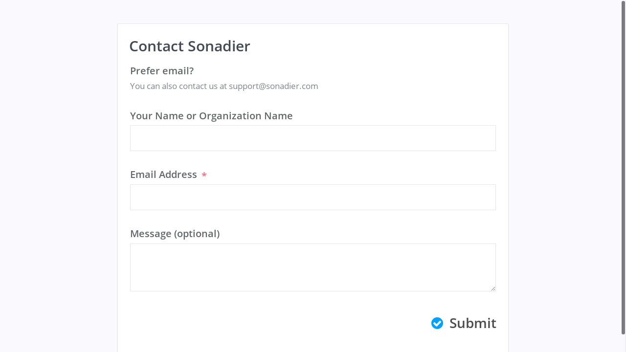

--- FILE ---
content_type: text/html; charset=utf-8
request_url: https://creators.sonadier.io/contact
body_size: 3088
content:
<!DOCTYPE html>
<html lang="en">
<head>
    <meta charset="utf-8">
    <meta name="viewport" content="width=device-width, initial-scale=1, user-scalable=no">
    <title>
        Contact Sonadier | Sonadier
    </title>

    <meta name="csrf-param" content="authenticity_token" />
<meta name="csrf-token" content="mWRITerC9fKWUqbOEwxxXZIP47FVkGH1tIOAGiBa2sXicgIza/6cDf/oJROzLEZ6KDFFyqwfdSsTlsTtjJIDjQ==" />

    <link rel="apple-touch-icon" sizes="57x57" href="/apple-touch-icon-57x57.png">
    <link rel="apple-touch-icon" sizes="60x60" href="/apple-touch-icon-60x60.png">
    <link rel="apple-touch-icon" sizes="72x72" href="/apple-touch-icon-72x72.png">
    <link rel="apple-touch-icon" sizes="76x76" href="/apple-touch-icon-76x76.png">
    <link rel="apple-touch-icon" sizes="114x114" href="/apple-touch-icon-114x114.png">
    <link rel="apple-touch-icon" sizes="120x120" href="/apple-touch-icon-120x120.png">
    <link rel="apple-touch-icon" sizes="144x144" href="/apple-touch-icon-144x144.png">
    <link rel="apple-touch-icon" sizes="152x152" href="/apple-touch-icon-152x152.png">
    <link rel="apple-touch-icon" sizes="180x180" href="/apple-touch-icon-180x180.png">
    <link rel="icon" type="image/png" href="/favicon-32x32.png" sizes="32x32">
    <link rel="icon" type="image/png" href="/favicon-194x194.png" sizes="194x194">
    <link rel="icon" type="image/png" href="/favicon-96x96.png" sizes="96x96">
    <link rel="icon" type="image/png" href="/android-chrome-192x192.png" sizes="192x192">
    <link rel="icon" type="image/png" href="/favicon-16x16.png" sizes="16x16">
    <link rel="icon" href="/favicon.ico" type="image/x-icon">
    <link rel="manifest" href="/manifest.json">
    <meta name="msapplication-TileColor" content="#2d89ef">
    <meta name="msapplication-TileImage" content="/mstile-144x144.png">
    <meta name="theme-color" content="#ffffff">

    <meta name="apple-mobile-web-app-capable" content="yes">
    <meta name="mobile-web-app-capable" content="yes">
    <meta http-equiv="x-ua-compatible" content="IE=edge">

    <meta name="sonadier-username" content="">
    <meta name="sonadier-name" content="">
    <meta name="sonadier-settings" content="">
    <meta name="sonadier-organization" content="G7XQC08H5I">
    <meta name="sonadier-organization-permissions" content="">
    <meta name="sonadier-organization-features" content="">
    <meta name="sonadier-resource-organization" content="G7XQC08H5I">


    <link rel="stylesheet" media="screen" href="https://assets.sonadier.io/packs/css/fonts-8f76c661.chunk.css" crossorigin="anonymous" />
<link rel="stylesheet" media="screen" href="https://assets.sonadier.io/packs/css/application-b11c2d1e.chunk.css" crossorigin="anonymous" />
    
        <meta name="robots" content="noindex">







</head>

<body>

<input type="hidden" name="authenticity_token" value="t7TqnR7YXN0qbRxCMWW0mxAzh+vWsyYEYq7sBXy1t3nMoqDjn+Q1IkPXn5+RRYO8qg0hkC88MtrFu6jy0H1uMQ==" />

<div id="user_drawer" class="user_drawer">

    <div class="notification_container" id="notifications"></div>

</div><div class="user_drawer_exit"></div>

<div class="global-container">
    <div class="global-page">

          


<div id="document-body" class="document-body no-padding">
    <div class="document-wrapper">
        

        <div class="document-main"><div class="main_view_page">
            <div class="content">
                <div id="id54d4178118ba" class="SUBMISSION page-container" data-form-permalink="71TS2Y520D" data-facility-permalink="G7XQC08H5I" data-has-workflows="false" data-has-script="true" data-script-name="71TS2Y520D-9899dd2530f199a228fc4064c4cf9303" data-redirect="" data-deleted="false" data-draft="" data-generated="2026-01-25T00:20:08+00:00" data-responses-singular="Response"><form class="FORM_CONTENT" data-form="71TS2Y520D" data-facility="G7XQC08H5I" enctype="multipart/form-data" action="/forms/71TS2Y520D/responses/new" accept-charset="UTF-8" data-remote="true" method="post"><input name="utf8" type="hidden" value="&#x2713;" />
                    <div class="FORM_TITLE">Contact Sonadier</div>

                    <input type="hidden" name="authenticity_token" value="EbjGLWDr5bJGfmZSrS/M5pduE7gZcbsEYLenkmlWfdZqroxT4deMTS/E5Y8ND/vBLVC1w+D+r9rHouNlxZ6kng==" />



<div class="ERRORS BASE_ERRORS"></div>


  
        <div class="CONTAINER" data-field-type="message">
        <input type="hidden" name="column_options" value="e30=" disabled="disabled" />

            <div class="TITLE">
                <div class="FIELD_NAME">Prefer email?</div>
            </div>

            <div class="FIELD_CONTAINER"
                 data-field-type="message"
                 data-required="false"
                 data-id="591b6dd1-11f5-4564-b64f-2a5f5c6d97b0"
                 data-column-name="prefer_email"
                 data-field-name="Prefer email?">
                <div class='FIELD_DESCRIPTION MESSAGE_FIELD'>You can also contact us at support@sonadier.com</div>
            </div>
    </div>

  
    <div class="CONTAINER" data-field-type="text">
    <input type="hidden" name="column_options" value="e30=" disabled="disabled" />

    <label for="id2527aed7dc07_submission_1_value" class="TITLE">
        <div class="FIELD_NAME">Your Name or Organization Name</div>

        

    </label>

    <div class="ERRORS"></div>
    

    <div class="FIELD_CONTAINER"
         data-field-type="text"
         data-required="false"
         data-id="362c3f29-a809-49ed-b062-f8b4cb430fa9"
         data-column-name="name"
         data-field-name="Your Name or Organization Name">
        <div class="FIELD">
            <input type="text" name="submission[362c3f29-a809-49ed-b062-f8b4cb430fa9]" id="id2527aed7dc07_submission_1_value" />
        </div>
    </div>
</div>

  
    <div class="CONTAINER" data-field-type="text">
    <input type="hidden" name="column_options" value="e30=" disabled="disabled" />

    <label for="id3d9ed3664122_submission_2_value" class="TITLE">
        <div class="FIELD_NAME">Email Address</div>

        

            <div class='REQUIRED' title='Email Address is a required field'><div class='REQUIRED_INNER'>*</div></div>
    </label>

    <div class="ERRORS"></div>
    

    <div class="FIELD_CONTAINER"
         data-field-type="text"
         data-required="true"
         data-id="3df88489-776e-4798-9720-451bdaf321f3"
         data-column-name="email"
         data-field-name="Email Address">
        <div class="FIELD">
            <input type="text" name="submission[3df88489-776e-4798-9720-451bdaf321f3]" id="id3d9ed3664122_submission_2_value" required="required" />
        </div>
    </div>
</div>

  
    <div class="CONTAINER" data-field-type="text_area">
    <input type="hidden" name="column_options" value="e30=" disabled="disabled" />

    <label for="idad4f85291140_submission_3_value" class="TITLE">
        <div class="FIELD_NAME">Message (optional)</div>
        
    </label>

    <div class="ERRORS"></div>
    

    <div class="FIELD_CONTAINER"
         data-field-type="text_area"
         data-required="false"
         data-id="adbce23b-2820-4c17-97fb-0413f44f14f4"
         data-column-name="message"
         data-field-name="Message (optional)">
        <div class="FIELD">
                <textarea name="submission[adbce23b-2820-4c17-97fb-0413f44f14f4]" id="idad4f85291140_submission_3_value">
</textarea>
        </div>
    </div>
</div>



<input type="checkbox" name="end" id="end" value="1" style="display: none !important;" checked="checked" />


                    <div class="FORM_ACTIONS">

                        <button class="SUBMIT_BUTTON right" type="submit" name="submit_button">
                            <i class="icon icon-ok-circled teal"></i>
                            Submit
                        </button>
                    </div>
</form></div>            </div>
</div></div>    </div>
</div>


    </div>
</div>

<div id="modals-container">
    <noscript>
        <div class="modal-container visible forced">
            <div class="modal medium">
                <div class="title">Please Enable Javascript</div>
                <div class="body" style="line-height: 150%">
                    <div class="row" style="margin-bottom: 0.75rem">
                        We use Javascript to make intuitive interfaces and provide much of the functionality normally found on desktop applications. Additionally, limitations in browser styling force us to use it for parts of our layout, so Forms cannot be used without scripts enabled. Please consider enabling them for this site. If you have any questions, or want more information, email us at <a href="mailto:support@sonadier.com">support@sonadier.com</a>.

                    </div>
                </div>
            </div>
        </div>
    </noscript>

    
</div>

<div id="command_palette_container" class="command_palette_container">
    <div class="command_palette_wrapper">
        <div class="command_palette">
            <input type="text" class="command_palette_input" placeholder="Command Palette" />
        </div>

        <div class="command_palette_options"></div>
    </div>
</div>

<script src="https://assets.sonadier.io/packs-misc/jquery-3.2.1-1612152424.js" integrity="sha256-tkRmf8Kx//674EacAChWLL/1foupb+A7skNzW/vZHP0=" crossorigin="anonymous"></script>


<script src="https://assets.sonadier.io/packs/js/runtime~locales/en-7dba7034dc54675a5c25.js" crossorigin="anonymous"></script>
<script src="https://assets.sonadier.io/packs/js/locales/en-6c7b54a6e80a92998ab4.chunk.js" crossorigin="anonymous"></script>
<script src="https://assets.sonadier.io/packs/js/runtime~raven-b4c18ddc2b3546d2f829.js" crossorigin="anonymous"></script>
<script src="https://assets.sonadier.io/packs/js/0-c27a9d76d71c1fc8a1e6.chunk.js" crossorigin="anonymous"></script>
<script src="https://assets.sonadier.io/packs/js/raven-16ebef29686866792c28.chunk.js" crossorigin="anonymous"></script>
<script src="https://assets.sonadier.io/packs/js/runtime~application-4659ad92d6b3196cc8ef.js" crossorigin="anonymous"></script>
<script src="https://assets.sonadier.io/packs/js/78-509b55d8f0ef57f2a95d.chunk.js" crossorigin="anonymous"></script>
<script src="https://assets.sonadier.io/packs/js/application-d642861e442c3b1abfdf.chunk.js" crossorigin="anonymous"></script>



<script>
    (function() {
        var load_localization = function() {
            i18next.init({
                lng: "en",
                load: "unspecific",
                fallbackLng: "en",
                resources: i18nResources,
                lng: "en"
            });
        }

        if (window.i18nResources == null) {
            $(document).on("ready", load_localization);
        } else {
            load_localization();
        }
    })();
</script>

        <script src="https://d2417grndib5wc.cloudfront.net/2896512f-77c7-4d30-80ef-fac388f5252e-e9c137da8a223862458aded045f60002.js"></script>
        <script src="https://d2417grndib5wc.cloudfront.net/60f21638-ab60-45ba-a4d4-7c0a9b2bfb77-96d39af0174d4afc88b26fc7fbcb8796.js"></script>

</body></html>


--- FILE ---
content_type: text/css
request_url: https://assets.sonadier.io/packs/css/fonts-8f76c661.chunk.css
body_size: 1166
content:
@font-face{font-family:Open Sans;font-style:normal;font-weight:400;src:url(https://assets.sonadier.io/packs/media/fonts/open-sans-400-049a929c5d81988b3ae6d2f985ca7aa5.ttf) format("truetype")}@font-face{font-family:Open Sans;font-style:normal;font-weight:600;src:url(https://assets.sonadier.io/packs/media/fonts/open-sans-600-8f7128145a3c2b83923552a328df7cdc.ttf) format("truetype")}@font-face{font-family:Droid Sans Mono;font-style:normal;font-weight:400;src:url(https://assets.sonadier.io/packs/media/fonts/droid-sans-mono-400-623ca40c0a5b76932ca0e52c7cdd733f.ttf) format("truetype")}@font-face{font-family:fontello;src:url(https://assets.sonadier.io/packs/media/fonts/fontello-389c62bb02e2b4a85756c2eb59d4e27e.eot) format("embedded-opentype"),url(https://assets.sonadier.io/packs/media/fonts/fontello-f9003a90d43c8c275f3566d338396763.woff2) format("woff2"),url(https://assets.sonadier.io/packs/media/fonts/fontello-e58c916090aa18ea4a2374bc98b2ad01.woff) format("woff"),url(https://assets.sonadier.io/packs/media/fonts/fontello-340f6c2f5c33c28fc9b598eb45256bd3.ttf) format("truetype"),url(https://assets.sonadier.io/packs/media/fonts/fontello-cfb8ce4a1b2929f06db592e62b554eff.svg) format("svg");font-weight:400;font-style:normal}.icon,[class*=" icon-"]:before,[class^=icon-]:before{font-family:fontello;font-style:normal;font-weight:400;speak:none;display:inline-block;text-decoration:inherit;text-align:center;font-feature-settings:normal;font-variant:normal;text-transform:none;line-height:inherit;-webkit-font-smoothing:antialiased;-moz-osx-font-smoothing:grayscale}.icon-spin:before{content:"\e83d"}.icon-info-circled:before{content:"\e800"}.icon-cancel:before{content:"\e801"}.icon-cancel-circled:before{content:"\e802"}.icon-cancel-squared:before{content:"\e803"}.icon-ok-circled:before{content:"\e804"}.icon-ok:before{content:"\e805"}.icon-reply:before{content:"\e806"}.icon-reply-all:before{content:"\e807"}.icon-pencil:before{content:"\e808"}.icon-down-open:before{content:"\e809"}.icon-down-open-mini:before{content:"\e80a"}.icon-up-open:before{content:"\e80b"}.icon-up-open-mini:before{content:"\e80c"}.icon-down-dir:before{content:"\e80d"}.icon-up-dir:before{content:"\e80e"}.icon-left-open-mini:before{content:"\e80f"}.icon-left-open:before{content:"\e810"}.icon-left-dir:before{content:"\e811"}.icon-right-open:before{content:"\e812"}.icon-right-open-mini:before{content:"\e813"}.icon-right-dir:before{content:"\e814"}.icon-arrow-combo:before{content:"\e815"}.icon-droplet:before{content:"\e816"}.icon-filter:before{content:"\e817"}.icon-book-open:before{content:"\e818"}.icon-calendar:before{content:"\e819"}.icon-plus:before{content:"\e81a"}.icon-plus-circled:before{content:"\e81b"}.icon-user:before{content:"\e81c"}.icon-user-add:before{content:"\e81d"}.icon-link:before{content:"\e81e"}.icon-heart:before{content:"\e81f"}.icon-download:before{content:"\e820"}.icon-search:before{content:"\e821"}.icon-shuffle:before{content:"\e822"}.icon-asterisk:before{content:"\e823"}.icon-resize-full:before{content:"\e824"}.icon-resize-small:before{content:"\e825"}.icon-credit-card:before{content:"\e826"}.icon-cog:before{content:"\e827"}.icon-rocket:before{content:"\e828"}.icon-arrows-ccw:before{content:"\e829"}.icon-font:before{content:"\e82a"}.icon-star:before{content:"\e82b"}.icon-star-empty:before{content:"\e82c"}.icon-help:before{content:"\e82d"}.icon-help-circled:before{content:"\e82e"}.icon-home:before{content:"\e82f"}.icon-phone:before{content:"\e830"}.icon-qrcode:before{content:"\e831"}.icon-trash:before{content:"\e832"}.icon-upload:before{content:"\e833"}.icon-upload-cloud:before{content:"\e834"}.icon-bell:before{content:"\e835"}.icon-logout:before{content:"\e836"}.icon-location:before{content:"\e837"}.icon-eye:before{content:"\e838"}.icon-mail-circled:before{content:"\e839"}.icon-attention:before{content:"\e83a"}.icon-heart-empty:before{content:"\e83b"}.icon-camera:before{content:"\e83c"}.icon-spin5:before{content:"\e83d"}.icon-th-list:before{content:"\e83e"}.icon-inbox:before{content:"\e83f"}.icon-comment-alt:before{content:"\e840"}.icon-chart-line:before{content:"\e841"}.icon-play:before{content:"\e842"}.icon-pause:before{content:"\e843"}.icon-to-end:before{content:"\e844"}.icon-to-start:before{content:"\e845"}.icon-clock:before{content:"\e846"}.icon-dot:before{content:"\e847"}.icon-mail:before{content:"\e848"}.icon-dot-3:before{content:"\e849"}.icon-eye-off:before{content:"\f083"}.icon-beaker:before{content:"\f0c3"}.icon-menu:before{content:"\f0c9"}.icon-columns:before{content:"\f0db"}.icon-doc-text:before{content:"\f0f6"}.icon-building:before{content:"\f0f7"}.icon-angle-double-left:before{content:"\f100"}.icon-angle-double-right:before{content:"\f101"}.icon-circle:before{content:"\f111"}.icon-folder-empty:before{content:"\f114"}.icon-folder-open-empty:before{content:"\f115"}.icon-code:before{content:"\f121"}.icon-superscript:before{content:"\f12b"}.icon-ellipsis-vert:before{content:"\f142"}.icon-ok-squared:before{content:"\f14a"}.icon-link-ext-alt:before{content:"\f14c"}.icon-left:before{content:"\f177"}.icon-dot-circled:before{content:"\f192"}.icon-file-pdf:before{content:"\f1c1"}.icon-file-excel:before{content:"\f1c3"}.icon-file-code:before{content:"\f1c9"}.icon-history:before{content:"\f1da"}.icon-paragraph:before{content:"\f1dd"}.icon-bell-off-empty:before{content:"\f1f7"}.icon-brush:before{content:"\f1fc"}

--- FILE ---
content_type: text/css
request_url: https://assets.sonadier.io/packs/css/application-b11c2d1e.chunk.css
body_size: 38345
content:
@font-face{font-family:Open Sans;font-style:normal;font-weight:400;src:url(https://assets.sonadier.io/packs/media/fonts/open-sans-400-049a929c5d81988b3ae6d2f985ca7aa5.ttf) format("truetype")}@font-face{font-family:Open Sans;font-style:normal;font-weight:600;src:url(https://assets.sonadier.io/packs/media/fonts/open-sans-600-8f7128145a3c2b83923552a328df7cdc.ttf) format("truetype")}@font-face{font-family:Droid Sans Mono;font-style:normal;font-weight:400;src:url(https://assets.sonadier.io/packs/media/fonts/droid-sans-mono-400-623ca40c0a5b76932ca0e52c7cdd733f.ttf) format("truetype")}@font-face{font-family:fontello;src:url(https://assets.sonadier.io/packs/media/fonts/fontello-389c62bb02e2b4a85756c2eb59d4e27e.eot) format("embedded-opentype"),url(https://assets.sonadier.io/packs/media/fonts/fontello-f9003a90d43c8c275f3566d338396763.woff2) format("woff2"),url(https://assets.sonadier.io/packs/media/fonts/fontello-e58c916090aa18ea4a2374bc98b2ad01.woff) format("woff"),url(https://assets.sonadier.io/packs/media/fonts/fontello-340f6c2f5c33c28fc9b598eb45256bd3.ttf) format("truetype"),url(https://assets.sonadier.io/packs/media/fonts/fontello-cfb8ce4a1b2929f06db592e62b554eff.svg) format("svg");font-weight:400;font-style:normal}.icon,[class*=" icon-"]:before,[class^=icon-]:before{font-family:fontello;font-style:normal;font-weight:400;speak:none;display:inline-block;text-decoration:inherit;text-align:center;font-feature-settings:normal;font-variant:normal;text-transform:none;line-height:inherit;-webkit-font-smoothing:antialiased;-moz-osx-font-smoothing:grayscale}.icon-spin:before{content:"\e83d"}.icon-info-circled:before{content:"\e800"}.icon-cancel:before{content:"\e801"}.icon-cancel-circled:before{content:"\e802"}.icon-cancel-squared:before{content:"\e803"}.icon-ok-circled:before{content:"\e804"}.icon-ok:before{content:"\e805"}.icon-reply:before{content:"\e806"}.icon-reply-all:before{content:"\e807"}.icon-pencil:before{content:"\e808"}.icon-down-open:before{content:"\e809"}.icon-down-open-mini:before{content:"\e80a"}.icon-up-open:before{content:"\e80b"}.icon-up-open-mini:before{content:"\e80c"}.icon-down-dir:before{content:"\e80d"}.icon-up-dir:before{content:"\e80e"}.icon-left-open-mini:before{content:"\e80f"}.icon-left-open:before{content:"\e810"}.icon-left-dir:before{content:"\e811"}.icon-right-open:before{content:"\e812"}.icon-right-open-mini:before{content:"\e813"}.icon-right-dir:before{content:"\e814"}.icon-arrow-combo:before{content:"\e815"}.icon-droplet:before{content:"\e816"}.icon-filter:before{content:"\e817"}.icon-book-open:before{content:"\e818"}.icon-calendar:before{content:"\e819"}.icon-plus:before{content:"\e81a"}.icon-plus-circled:before{content:"\e81b"}.icon-user:before{content:"\e81c"}.icon-user-add:before{content:"\e81d"}.icon-link:before{content:"\e81e"}.icon-heart:before{content:"\e81f"}.icon-download:before{content:"\e820"}.icon-search:before{content:"\e821"}.icon-shuffle:before{content:"\e822"}.icon-asterisk:before{content:"\e823"}.icon-resize-full:before{content:"\e824"}.icon-resize-small:before{content:"\e825"}.icon-credit-card:before{content:"\e826"}.icon-cog:before{content:"\e827"}.icon-rocket:before{content:"\e828"}.icon-arrows-ccw:before{content:"\e829"}.icon-font:before{content:"\e82a"}.icon-star:before{content:"\e82b"}.icon-star-empty:before{content:"\e82c"}.icon-help:before{content:"\e82d"}.icon-help-circled:before{content:"\e82e"}.icon-home:before{content:"\e82f"}.icon-phone:before{content:"\e830"}.icon-qrcode:before{content:"\e831"}.icon-trash:before{content:"\e832"}.icon-upload:before{content:"\e833"}.icon-upload-cloud:before{content:"\e834"}.icon-bell:before{content:"\e835"}.icon-logout:before{content:"\e836"}.icon-location:before{content:"\e837"}.icon-eye:before{content:"\e838"}.icon-mail-circled:before{content:"\e839"}.icon-attention:before{content:"\e83a"}.icon-heart-empty:before{content:"\e83b"}.icon-camera:before{content:"\e83c"}.icon-spin5:before{content:"\e83d"}.icon-th-list:before{content:"\e83e"}.icon-inbox:before{content:"\e83f"}.icon-comment-alt:before{content:"\e840"}.icon-chart-line:before{content:"\e841"}.icon-play:before{content:"\e842"}.icon-pause:before{content:"\e843"}.icon-to-end:before{content:"\e844"}.icon-to-start:before{content:"\e845"}.icon-clock:before{content:"\e846"}.icon-dot:before{content:"\e847"}.icon-mail:before{content:"\e848"}.icon-dot-3:before{content:"\e849"}.icon-eye-off:before{content:"\f083"}.icon-beaker:before{content:"\f0c3"}.icon-menu:before{content:"\f0c9"}.icon-columns:before{content:"\f0db"}.icon-doc-text:before{content:"\f0f6"}.icon-building:before{content:"\f0f7"}.icon-angle-double-left:before{content:"\f100"}.icon-angle-double-right:before{content:"\f101"}.icon-circle:before{content:"\f111"}.icon-folder-empty:before{content:"\f114"}.icon-folder-open-empty:before{content:"\f115"}.icon-code:before{content:"\f121"}.icon-superscript:before{content:"\f12b"}.icon-ellipsis-vert:before{content:"\f142"}.icon-ok-squared:before{content:"\f14a"}.icon-link-ext-alt:before{content:"\f14c"}.icon-left:before{content:"\f177"}.icon-dot-circled:before{content:"\f192"}.icon-file-pdf:before{content:"\f1c1"}.icon-file-excel:before{content:"\f1c3"}.icon-file-code:before{content:"\f1c9"}.icon-history:before{content:"\f1da"}.icon-paragraph:before{content:"\f1dd"}.icon-bell-off-empty:before{content:"\f1f7"}.icon-brush:before{content:"\f1fc"}*{-moz-box-sizing:border-box}body,html{font-size:16px}body{color:#434548;background-color:#fbfbfe;text-align:center;overflow:hidden;font-weight:400}body.embedded{margin-top:0!important}body.embedded .document-body{padding:0!important}body.embedded .FORM_ACTIONS{margin-top:0!important;margin-bottom:0!important}body.embedded .form_draft_submit{display:none!important}.clearfix:after{content:"";display:table;clear:both}.unselectable{-webkit-touch-callout:none;-webkit-user-select:none;-moz-user-select:none;-ms-user-select:none;user-select:none}.flexbox{display:-moz-flex;display:flex}.monospaced{font-family:Droid Sans Mono!important;line-height:100%}.rotate-90{transform:rotate(90deg)}.formula_capable{font-family:Droid Sans Mono!important;line-height:100%;position:relative}.formula_capable:after{display:inline-block;content:"{}";position:absolute;right:0;top:0;line-height:1.5;color:#7e848c;padding:.75rem;pointer-events:none}.tutorial_highlight{background-color:#d9f1ff!important}.tutorial_badge{font-weight:700;color:#00a2ff;font-size:.9em;line-height:inherit;margin-right:.35rem}.reveal_submission_secret{color:#7e848c}.reveal_submission_secret:hover{color:#5f6266}.reveal_submission_secret:hover .icon{color:#434a54}.reveal_submission_secret .icon{color:#5f6266}.edit_icon_button{color:#434a54;margin:0 .35rem}.edit_icon_button:hover{color:#5f6266}.user_table_page{margin:0;padding:0 0 1rem}.FIELD_CONTAINER.FIELD_STATIC .formula_capable:after{top:2.75rem}.script_sandbox{display:none!important}.mt-0{margin-top:0!important}.mt-1{margin-top:.375rem!important}.mt-2{margin-top:.75rem!important}.mt-3{margin-top:1.125rem!important}.mt-4{margin-top:1.5rem!important}.mt-5{margin-top:1.875rem!important}.mt-6{margin-top:2.25rem!important}.mr-0{margin-right:0!important}.mr-1{margin-right:.375rem!important}.mr-2{margin-right:.75rem!important}.mr-3{margin-right:1.125rem!important}.mr-4{margin-right:1.5rem!important}.mr-5{margin-right:1.875rem!important}.mr-6{margin-right:2.25rem!important}.mb-0{margin-bottom:0!important}.mb-1{margin-bottom:.375rem!important}.mb-2{margin-bottom:.75rem!important}.mb-3{margin-bottom:1.125rem!important}.mb-4{margin-bottom:1.5rem!important}.mb-5{margin-bottom:1.875rem!important}.mb-6{margin-bottom:2.25rem!important}.ml-0{margin-left:0!important}.ml-1{margin-left:.375rem!important}.ml-2{margin-left:.75rem!important}.ml-3{margin-left:1.125rem!important}.ml-4{margin-left:1.5rem!important}.ml-5{margin-left:1.875rem!important}.ml-6{margin-left:2.25rem!important}.mh-0{margin-left:0!important;margin-right:0!important}.mh-1{margin-left:.375rem!important;margin-right:.375rem!important}.mh-2{margin-left:.75rem!important;margin-right:.75rem!important}.mh-3{margin-left:1.125rem!important;margin-right:1.125rem!important}.mh-4{margin-left:1.5rem!important;margin-right:1.5rem!important}.mh-5{margin-left:1.875rem!important;margin-right:1.875rem!important}.mh-6{margin-left:2.25rem!important;margin-right:2.25rem!important}.demo_bar{visibility:hidden;background-color:#f2f2f7;height:.9em}h1,h2,h3,h4,h5,h6{margin:0;text-align:left}h1{font-size:1.75rem;margin:.75rem .75rem 1.5rem}h1 .icon{font-size:1.4rem;margin:0 .5rem;position:relative;top:-1px}h1 a{color:inherit}h1 a:hover{color:#434a54}h2{font-size:1.5rem;text-align:left}h2 a,h2 a:hover{color:#434a54}h2 a:hover{opacity:.9}h2 .icon{margin:0 .5rem;position:relative;top:-1px}h3{font-size:25px;text-align:left}h3 a{color:inherit}h3 a .icon{color:#434a54;margin:0 .35rem}h3 a:hover{opacity:.9;color:inherit}h3.page_name{margin:0!important;color:#434a54!important;line-height:2.2rem!important;padding:.75rem!important;background:#f2f2f7}h3.page_name .dropit{float:right;display:inline-block}h3.page_name .dropit .dropit-submenu{line-height:1.3!important}h3.page_name .page_link{margin-right:.35rem}h3.page_name+.major-page-row,h3.page_name+.view_user .major-page-row:first-child{margin-top:0;border-top:none}.btn-toolbar{display:flex;flex-wrap:wrap;box-pack:start;justify-content:flex-start}.btn-toolbar .btn.btn-light{transition:background .3s ease;-webkit-tap-highlight-color:rgba(0,0,0,0);-webkit-tap-highlight-color:transparent;border:1px solid #e6e6e9;border-radius:2px;color:#434a54;background:#fff;box-shadow:0 1px 2px 0 rgba(69,69,75,.1);padding:.35rem .65rem;line-height:1.1;font-size:1rem;font-weight:500;margin-right:.35rem;margin-bottom:.35rem;margin-top:.35rem}.btn-toolbar .btn.btn-light:hover:not([disabled]){background:#f2f2f7!important}.calendar_header,.kanban_header,.table_header{line-height:2.2rem!important;font-size:1.2rem;color:#434a54;vertical-align:top}.calendar_header .dropit-submenu,.kanban_header .dropit-submenu,.table_header .dropit-submenu{line-height:1.3!important}.calendar_header,.kanban_header{padding:.75rem!important}.icon{display:inline-block}h5 a{font-weight:400;margin-left:.75rem}h1+section{margin-top:2rem}section{margin:1.5rem 0}section:after{content:"";display:table;clear:both}.page_menu{text-align:left;margin-left:.75rem;margin-right:.75rem;margin-bottom:1.5rem}.page_menu:after{content:"";display:table;clear:both}h1+.page_menu{margin-top:-1rem;margin-bottom:2rem}.document-tile .page_menu{margin-top:0;margin-left:0;margin-right:0}content ul{list-style-type:disc;padding-left:40px;margin:.75rem 0}button,input,textarea{background-image:none}.highlighted_link{color:#00a2ff;font-weight:700;margin:1rem 0;display:inline-block}.highlighted_link:hover:not([disabled]){transition:color .3s ease;color:#17abff!important}.highlighted_link .icon{margin-right:.5rem}.title_breadcrumb{margin:0 .5rem;cursor:default;line-height:1!important}.light_paragraph{line-height:1.6;margin:.75rem 0}.checkbox-row{display:block!important;color:inherit!important;font-size:inherit!important;cursor:default!important;font-weight:400!important;padding:.1rem 0}.checkbox-row.inline{padding:0!important;display:inline-block!important;float:right}.checkbox-row.inline .checkbox-label{margin-right:35px!important;vertical-align:top}.checkbox-row.inline .checkbox{margin-top:4px}.link-row{display:block!important;color:inherit!important;font-size:inherit!important;font-weight:400!important;padding:.1rem 0;cursor:pointer}.link-row .checkbox-label{cursor:pointer!important}.link-row.selected .icon{color:#434a54!important}.sidebar .checkbox-row .checkbox-label,.sidebar .link-row .checkbox-label{font-weight:700!important;font-size:1.15rem!important}.button,.button-aligned-text,.table_button{padding:.45rem .75rem;margin-top:1px;font-weight:700;font-size:1rem;display:inline-block;border-width:0;line-height:1.3}.button-aligned-text{color:#7e848c}.button,.table_button{-webkit-touch-callout:none;-webkit-user-select:none;-moz-user-select:none;-ms-user-select:none;user-select:none;transition:background .3s ease;-webkit-tap-highlight-color:rgba(0,0,0,0);-webkit-tap-highlight-color:transparent;color:#fff;background-color:#fff;cursor:pointer;background:#00a2ff;border-radius:2px;float:left;width:auto}.button:hover:not([disabled]),.table_button:hover:not([disabled]){background:#17abff!important}.button.button,.table_button.button{float:none}.button.severe,.table_button.severe{transition:background .3s ease;-webkit-tap-highlight-color:rgba(0,0,0,0);-webkit-tap-highlight-color:transparent;background:#ff4d6a;color:#fff;border-width:0}.button.severe:hover:not([disabled]),.table_button.severe:hover:not([disabled]){background:#ff6680!important}.button.button-inactive,.table_button.button-inactive{background:#c7ccd4;color:#fff}.button.button-inactive:hover,.table_button.button-inactive:hover{background:#c7ccd4;color:#fff;cursor:default}.button.button-inverse,.table_button.button-inverse{transition:background .3s ease;-webkit-tap-highlight-color:rgba(0,0,0,0);-webkit-tap-highlight-color:transparent;background:#fff;color:#4bf}.button.button-inverse:hover:not([disabled]),.table_button.button-inverse:hover:not([disabled]){background:#f2f2f7!important}.button.button-inverse:hover,.table_button.button-inverse:hover{color:#00a2ff}.button.button-wide,.table_button.button-wide{width:100%;text-align:center}.button.button-compressed,.table_button.button-compressed{padding:0!important}.button.borderless,.table_button.borderless{background-color:inherit!important;border-color:transparent}.button.borderless:hover,.table_button.borderless:hover{background-color:inherit!important}.button.borderless.left,.table_button.borderless.left{padding-left:0}.button.button-light,.button.table_button_light,.table_button.button-light,.table_button.table_button_light{transition:background .3s ease;-webkit-tap-highlight-color:rgba(0,0,0,0);-webkit-tap-highlight-color:transparent;background:#fff;border:1px solid #e6e6e9;color:#5f6266;box-shadow:0 1px 2px 0 rgba(69,69,75,.075)}.button.button-light:hover:not([disabled]),.button.table_button_light:hover:not([disabled]),.table_button.button-light:hover:not([disabled]),.table_button.table_button_light:hover:not([disabled]){background:#f2f2f7!important}.button.button-light:hover,.button.table_button_light:hover,.table_button.button-light:hover,.table_button.table_button_light:hover{color:#434a54}.button .table_button_image,.table_button .table_button_image{width:1em;height:1em;vertical-align:top;margin:.175rem .35rem 0 0}.button .table_button_text,.table_button .table_button_text{vertical-align:top}.button .icon,.table_button .icon{font-size:1.1em;margin-right:.25rem;line-height:0}.button:not(.button-light) .icon,.table_button:not(.button-light) .icon{color:inherit!important}.button img,.table_button img{width:1.2rem;margin-right:.25rem;vertical-align:bottom}.button:hover,.table_button:hover{color:#fff}.button+.table_button,.button+form .table_button,.table_button+.table_button,.table_button+form .table_button{margin-left:.75rem}.button[disabled],.table_button[disabled]{cursor:default}.button_to+form .table_button{margin-left:.75rem}.button_to .button,.button_to .table_button{max-height:39px}.button-separator{display:inline-block;border-left:1px solid #e6e6e9;margin:0 .5rem;vertical-align:top;height:2.5rem}.preview_iframe{border:none;width:100%;max-width:100%;height:100%;max-height:100%;vertical-align:top}.color{display:inline-block}.color.red{color:#ff6680}.color.green{color:#30bf9b}.color.grey{color:#c7ccd4}.color.grey-light{color:#bbbfc7}.color.white{color:#fff}.color.charcoal{color:#7e848c}.color.slate{color:#434a54}.color.blue{color:#4a89dc}.color.teal{color:#00a2ff}.color.gold{color:#ffd773}.icon.red{color:#ff6680!important}.icon.orange{color:#ffb380!important}.icon.yellow{color:#ffdb6f!important}.icon.green{color:#30bf9b!important}.icon.blue{color:#4a89dc!important}.icon.teal{color:#00a2ff!important}.icon.violet{color:#8a82ee!important}.icon.grey{color:#c7ccd4!important}.icon.charcoal{color:#7e848c!important}.icon.slate{color:#434a54!important}.icon.gold{color:#ffd773!important}.icon.darkblue{color:#393949!important}.key{border:1px solid #e6e6e9;border-radius:2px;box-shadow:0 1px 0 0 rgba(69,69,75,.1);padding:.1rem .35rem;display:inline-block;margin:.1rem 0 .1rem .35rem;font-size:.75em;font-weight:600;vertical-align:top;color:#5f6266!important;background-color:#fff;min-width:1.75rem;text-align:center}.key:first-child{margin-left:0}.feed_container{background-color:#fff;border:1px solid #e1e2e6;margin:0 .75rem .75rem;max-height:15rem;overflow-y:auto}.feed_container.padded .feed_row{padding:.75rem}.feed_row{background-color:#fff;text-align:left;color:#7e848c;padding:.5rem}.feed_row:hover{background-color:#fafafc}.feed_row.list_row{padding:.5rem .75rem!important}.feed_row.list_row:first-of-type{padding-top:.75rem!important}.feed_row.list_row:last-of-type{padding-bottom:.75rem!important}.rotate-pulse{-webkit-animation:spin 1s steps(8) infinite;animation:spin 1s steps(8) infinite}@-webkit-keyframes spin{0%{-webkit-transform:rotate(0deg)}to{-webkit-transform:rotate(359deg)}}@keyframes spin{0%{transform:rotate(0deg)}to{transform:rotate(359deg)}}.item_row{padding:.5rem .75rem;text-align:left}.item_row:after{content:"";display:table;clear:both}.item_row p{margin-top:.35rem}.UPLOADED_FILES:after{content:"";display:table;clear:both}.title_buttons{padding-top:0!important;margin-bottom:.75rem}.title_buttons:after{content:"";display:table;clear:both}.bullet_icon{font-size:.65em!important;margin-right:.5rem!important;cursor:default!important;position:relative;top:-3px}.list_row{padding:.5rem .75rem;text-align:left}.list_row:after{content:"";display:table;clear:both}.list_row a{color:#434a54;font-weight:700}.list_row a:hover{color:#7e848c}.list_row.actions{margin-top:.75rem}.user_drawer{position:fixed;top:0;right:0;padding-top:.5rem;width:23rem;height:100%;max-width:100%;max-height:100%;overflow-y:auto;background-color:#fff;color:#434a54;border-left:1px solid #f0f0f0;box-shadow:-1px 1px 2px 0 rgba(69,69,75,.1);z-index:1000;font-size:16px;transition:right .3s}.user_drawer:not(.visible){right:-23rem}.user_drawer.visible{right:0}.user_drawer .field{padding:0 1rem;margin:.5rem 0}.user_drawer .field .select_menu{border:1px solid #e6e6e6;border-radius:2px}.user_drawer .field .select_menu select{width:100%;padding:.75rem!important;line-height:inherit;font-size:1.1rem}.user_drawer .field .select_menu:after{padding:1rem .75rem;pointer-events:none;background:#fff;z-index:10}.user_drawer .signed_in_wrapper{font-weight:700;text-align:left}.user_drawer .change_facility_wrapper{margin-bottom:1rem}.user_drawer .signed_in_wrapper+.change_facility_wrapper{margin-top:0}.user_drawer .signed_in_wrapper+.user_drawer_options{margin-top:1rem}.user_drawer .user_drawer_options{display:flex}.user_drawer .user_drawer_options .option{transition:background .3s ease;-webkit-tap-highlight-color:rgba(0,0,0,0);-webkit-tap-highlight-color:transparent;display:inline-block;flex-grow:1;flex-basis:0;flex-shrink:1;padding:.75rem;line-height:1.2;font-weight:600;font-size:.95rem;color:#7e848c;border-radius:2px}.user_drawer .user_drawer_options .option:hover:not([disabled]){background:#f2f2f7!important}.user_drawer .user_drawer_options .option .option-icon{display:block;color:#434a54;font-size:2.5rem;width:100%;text-align:center;margin-bottom:.75rem}.user_drawer.visible+.user_drawer_exit{width:100%;height:100vh;position:fixed;top:0;left:0;z-index:900}.icon-cancel[data-close]{cursor:pointer}h4+p{margin-top:.5rem}.title{font-weight:600;margin-bottom:.75rem;padding:.75rem;text-align:left}.title .sidebar_option{line-height:1em;position:relative;top:2px;font-size:.9em}.title .sidebar_option .key{position:relative;top:-1px;margin-top:0}.actions{margin-top:1.5rem}.actions:after{content:"";display:table;clear:both}.actions .option,.button_option{-webkit-touch-callout:none;-webkit-user-select:none;-moz-user-select:none;-ms-user-select:none;user-select:none;display:inline-block;padding:.6rem 1rem;border-radius:2px;font-weight:600;font-size:1.1rem;border-width:0;cursor:pointer;margin:0;text-align:center;line-height:1.3}.actions .option.primary,.button_option.primary{transition:background .3s ease;-webkit-tap-highlight-color:rgba(0,0,0,0);-webkit-tap-highlight-color:transparent;background-color:#00a2ff;color:#fff;min-width:6rem}.actions .option.primary:hover:not([disabled]),.button_option.primary:hover:not([disabled]){background:#17abff!important}.actions .option.shaded,.button_option.shaded{border:1px solid #e6e6e9;box-shadow:0 1px 2px 0 rgba(69,69,75,.1);color:#7e848c;background-color:#fff}.actions .option.shaded:not([disabled]),.button_option.shaded:not([disabled]){transition:background .3s ease;-webkit-tap-highlight-color:rgba(0,0,0,0);-webkit-tap-highlight-color:transparent}.actions .option.shaded:not([disabled]):hover:not([disabled]),.button_option.shaded:not([disabled]):hover:not([disabled]){background:#f2f2f7!important;transition:color .3s ease;color:#434a54!important}.actions .option.shaded[disabled],.button_option.shaded[disabled]{background-color:#fff!important;cursor:default!important;color:#bbbfc7;box-shadow:none}.actions .option.secondary,.actions .option.tertiary,.actions .option:not(.primary):not(.danger):not(.shaded),.button_option.secondary,.button_option.tertiary,.button_option:not(.primary):not(.danger):not(.shaded){color:#7e848c;background:inherit}.actions .option.secondary:hover,.actions .option.tertiary:hover,.actions .option:not(.primary):not(.danger):not(.shaded):hover,.button_option.secondary:hover,.button_option.tertiary:hover,.button_option:not(.primary):not(.danger):not(.shaded):hover{color:#434a54}.actions .option.tertiary,.button_option.tertiary{padding-right:0;padding-left:0}.actions .option.danger,.button_option.danger{background-color:#ff6680;color:#fff;min-width:6rem}.actions .option.danger:hover,.button_option.danger:hover{opacity:.9}.actions .option.primary.right:not(:first-child),.actions .option.primary.right:not(:last-child),.button_option.primary.right:not(:first-child),.button_option.primary.right:not(:last-child){margin-left:1.25rem}.actions .option.secondary.right,.button_option.secondary.right{margin-left:.5rem}.actions .option.left,.actions .option:not(.right),.button_option.left,.button_option:not(.right){margin-left:0}.actions .option.left:not(.primary):not(.danger):not(.shaded),.actions .option:not(.right):not(.primary):not(.danger):not(.shaded),.button_option.left:not(.primary):not(.danger):not(.shaded),.button_option:not(.right):not(.primary):not(.danger):not(.shaded){padding-left:0}.actions .option.large,.button_option.large{width:100%;padding:1rem 1.5rem!important;font-size:1em}.actions .option[disabled],.button_option[disabled]{background-color:#c7ccd4!important;cursor:default!important}.column-wrapper{display:-moz-flex;display:flex}.column-wrapper>div{flex-grow:1}dl dt{font-weight:700;margin-bottom:.35rem}dl dd{margin:0 0 1rem}.toggle_document_sidebar .show_mobile{display:none}.document-body{position:relative;overflow-y:auto;z-index:100;padding:.75rem 0 2rem}.document-body>form.fullpage{height:100%}.document-wrapper{display:-moz-flex;display:flex;max-height:100%;height:100%}.document-main{flex-basis:90%;flex-grow:1;min-height:100%;max-height:100%;overflow-y:auto;height:100%;width:100%;outline:0}.document-main.padded{padding:.75rem}.document-main.padded h3:first-of-type{margin-top:.5rem}.document-main:not(.padded) h3:first-of-type{margin-top:1rem}.document-main>form{height:100%}.document-main h2,.document-main h3{margin:.75rem}.document-main h2+h3{margin-top:1.5rem}.document-main h3{font-size:1.2rem;margin-bottom:.35rem;color:#7e848c;font-weight:600;display:block;min-height:25px;text-align:left}.document-main h4{margin-bottom:.5rem;text-align:left}.document-main .sidebar_handle{display:none}.document-main .main_inner{height:100%}.document-tile{margin:2rem auto;border:1px solid #e6e6e9;border-radius:2px;box-shadow:0 1px 2px 0 rgba(69,69,75,.1);width:60rem;max-width:100%;padding:1rem;background-color:#fff;text-align:left}.document-tile.settings_panel{width:100%}.document-tile.settings_panel h1{text-align:center!important}.document-tile.full_panel{width:100%}.document-tile.full_panel,.document-tile.panel,.document-tile.settings_panel{border-width:0;margin:0;padding:2rem;background:inherit;text-align:left;box-shadow:none}.document-tile.full_panel:after,.document-tile.panel:after,.document-tile.settings_panel:after{content:"";display:table;clear:both}.document-tile.full_panel .CONTAINER,.document-tile.panel .CONTAINER,.document-tile.settings_panel .CONTAINER{padding-left:0;padding-right:0}.document-tile.full_panel:not(.full_panel) .actions,.document-tile.full_panel:not(.full_panel) .FIELD_CONTAINER,.document-tile.full_panel:not(.full_panel) .list_wrapper,.document-tile.panel:not(.full_panel) .actions,.document-tile.panel:not(.full_panel) .FIELD_CONTAINER,.document-tile.panel:not(.full_panel) .list_wrapper,.document-tile.settings_panel:not(.full_panel) .actions,.document-tile.settings_panel:not(.full_panel) .FIELD_CONTAINER,.document-tile.settings_panel:not(.full_panel) .list_wrapper{width:60rem;max-width:100%}.document-tile.full_panel h1,.document-tile.full_panel h2,.document-tile.full_panel h3,.document-tile.full_panel h4,.document-tile.full_panel h5,.document-tile.full_panel h6,.document-tile.panel h1,.document-tile.panel h2,.document-tile.panel h3,.document-tile.panel h4,.document-tile.panel h5,.document-tile.panel h6,.document-tile.settings_panel h1,.document-tile.settings_panel h2,.document-tile.settings_panel h3,.document-tile.settings_panel h4,.document-tile.settings_panel h5,.document-tile.settings_panel h6{margin-left:0;margin-right:0}.document-tile.full_panel h1,.document-tile.panel h1,.document-tile.settings_panel h1{color:#434a54;font-size:2rem;font-weight:400;margin:2rem 0 1rem}.document-tile.full_panel h1 .info_icon,.document-tile.panel h1 .info_icon,.document-tile.settings_panel h1 .info_icon{display:inline-block;margin-left:.5rem;font-size:.85em;color:#434a54}.document-tile.full_panel h1:first-child,.document-tile.panel h1:first-child,.document-tile.settings_panel h1:first-child{margin-top:0}.document-tile.full_panel h2,.document-tile.panel h2,.document-tile.settings_panel h2{margin:0 0 .35rem;color:#434a54;font-size:1.3rem;font-weight:700;display:inline-block}.document-tile.full_panel input[type=hidden]+h1,.document-tile.panel input[type=hidden]+h1,.document-tile.settings_panel input[type=hidden]+h1{margin-top:0}.document-tile.full_panel p,.document-tile.panel p,.document-tile.settings_panel p{line-height:1.5}.document-tile.full_panel .list_wrapper,.document-tile.panel .list_wrapper,.document-tile.settings_panel .list_wrapper{padding:0}.document-tile.full_panel .row.item_row,.document-tile.panel .row.item_row,.document-tile.settings_panel .row.item_row{padding-left:0;padding-right:0}.document-tile img.tile-image{width:100%;border:1px solid #f0f0f0;margin-top:-.75rem}.document-tile h1{margin-left:0;margin-right:0}hr{height:0!important;border-bottom-width:0;border-top:1px solid #f0f0f0}pre{font-family:inherit!important;font-size:inherit!important;margin:0!important;white-space:pre!important;white-space:pre-wrap!important;white-space:pre-line!important;white-space:-pre-wrap!important;white-space:-o-pre-wrap!important;white-space:-moz-pre-wrap!important;white-space:-hp-pre-wrap!important;word-wrap:break-word!important}.row-set{width:100%;line-height:140%}.row-set.bordered{border-bottom:1px solid #e6e6e9;border-top:1px solid #e6e6e9;box-shadow:0 1px 2px 0 rgba(69,69,75,.1);background-color:#fff;margin:.75rem 0;padding:.5rem 0}.row-set.unpadded .row .row-key-wrapper,.row-set.unpadded .row .row-value{padding:0!important}.row-set.inline{margin-bottom:0}.row-set.mini{font-size:1rem}.row-set.mini .row-key-wrapper,.row-set.mini .row-value{padding:.25rem!important}.row-set.mini .row-key-wrapper{min-width:8em!important}.row-set .row{display:table-row;text-align:left}.row-set .row.row-fullwidth{display:block;width:100%}.row-set .row.row-fullwidth .row-fullwidth-inner{display:inline-block;padding:.5rem .75rem}.row-set .row .row-key{display:table-cell;font-weight:600;margin-right:.5rem}.row-set .row .row-key .row-key-wrapper{min-width:10em;max-width:25em;padding:.55rem .75rem;vertical-align:top;white-space:nowrap;overflow-x:hidden;text-overflow:ellipsis}.row-set .row .row-key .row-key-wrapper .secondary{display:block;margin:0!important}.row-set .row.definition_row .row-key-wrapper{min-width:2em}.row-set .row.definition_row:first-of-type .row-key-wrapper,.row-set .row.definition_row:first-of-type .row-value{padding-top:0!important}.row-set .row.definition_row .row-value{font-weight:400}.row-set .row .row-value{padding:.555rem .75rem;display:table-cell;width:99%;vertical-align:top;-webkit-hyphens:auto;-ms-hyphens:auto;hyphens:auto;hyphenate-limit-zone:8%;hyphenate-limit-last:always}.row-set .row .row-value p{margin:.75rem 0;line-height:inherit;font-size:inherit}.row-set .row .row-value p:first-of-type{margin-top:0}.row-set .row .row-value p:last-of-type{margin-bottom:0}.row-set .row .row-value p:last-of-type:empty{margin:0}.modal .row-key,.modal .row-value{word-break:break-all}.comment-section-title{margin-top:1rem!important;margin-bottom:.25rem!important}.error{margin-bottom:.35rem;color:#ff6680;font-size:.9em;font-weight:600}.header_row,.setting_row{font-weight:600;margin-bottom:1.5rem}.header_row>.field:first-of-type,.setting_row>.field:first-of-type{margin-bottom:.35rem}.header_row .definition_row,.setting_row .definition_row{display:block;margin-bottom:.75rem!important}.header_row .definition_row .row-key-wrapper,.header_row .definition_row .row-value,.setting_row .definition_row .row-key-wrapper,.setting_row .definition_row .row-value{padding:0!important;word-break:normal!important}.subtitle_row{display:block;margin:0;padding:.75rem 0!important;font-weight:600;color:#434a54!important}.subtitle_row:first-of-type{padding-top:0!important}.modal .subtitle_row{color:#7e848c!important}.infobox_row{display:-moz-flex;display:flex;border:1px solid #e1e2e6;padding:.75rem;background-color:#fff}.infobox_row .infobox_icon{padding-right:.75rem}.infobox_row .infobox_text{font-weight:400;font-size:16.5px;line-height:160%}.table_wrapper{overflow:auto!important;background:#fff;margin-bottom:.75rem;max-width:100%!important}.table_wrapper.response_table_wrapper{margin-bottom:0}.modal .table_wrapper{background:transparent}.table_container table.table_checkbox_centered .row_select_td{text-align:center}.table_container[data-fullpage=true] .table_wrapper{overflow:visible!important}.table_container[data-fullpage=false] .table_header{padding-top:.5rem!important;padding-bottom:.5rem!important}.table_container[data-fullpage=false] .table_body{margin-bottom:5rem}textarea.copy_textarea{height:7em!important}.editor_textarea{width:100%;height:100%}.editor_textarea form{height:100%}.editor_textarea .code_textarea{width:100%;height:100%;border-width:0;padding:10px;font-size:13px;line-height:150%}.editor_textarea .page_textarea{width:100%;height:100%;border-width:0;outline:0;font-size:inherit;line-height:160%;padding:0}.editor_textarea.shaded .code_textarea{background-color:#fcfcfc}.editor_textarea .CodeMirror{height:auto!important}.code_textarea{font-family:Droid Sans Mono!important;font-size:.9em;min-height:7em!important;-moz-tab-size:4;-o-tab-size:4;tab-size:4}[draggable=true]{-ms-touch-action:none}ul{margin-top:0;margin-bottom:0;list-style-type:none;padding-left:0}a,input.link-button{cursor:pointer;color:#4a89dc;text-decoration:none;padding:0;border-width:0;font-size:inherit;background:inherit}a:hover,input.link-button:hover{color:#3e6ab0}a.color.red:hover,input.link-button.color.red:hover{color:#ff4d6a}.side_link{cursor:pointer}.page-title{text-align:center;font-size:1.5em;padding:0;margin:2rem 0 1.5rem;color:#434548;font-weight:600}.page-title .secondary{display:block;margin-top:.25rem;font-size:.85em}.page-title .ERRORS{margin-top:1.5rem}.page-title .ERRORS .ERROR{text-align:center}.secondary{display:inline-block;margin:0 7px;color:#7e848c;font-weight:400;font-size:1.05rem}.content{margin:0 auto;max-width:50rem;width:100%;min-width:25rem;text-align:left}.empty_list{position:absolute;top:30%;width:100%;text-align:center;z-index:50;color:#7e848c;font-size:1.2rem}.group{padding:.35rem 0}.group .head{padding:0 .75rem;margin-top:.75rem}.group .head .title{display:inline-block;padding:0;width:auto!important;font-weight:600;color:#7e848c}.group .container:after{content:"";display:table;clear:both}.group .container.align-top .column,.group .container.align-top .column-1x,.group .container.align-top .column-2x,.group .container.align-top .column-3x,.group .container.align-top .column-4x,.group .container.align-top .column-5x,.group .container.align-top .column-6x,.group .container.align-top .column-7x,.group .container.align-top .column-8x,.group .container.align-top .column-9x,.group .container.align-top .column-10x,.group .container.align-top .column-11x,.group .container.align-top .column-12x{vertical-align:top}.group .container.settings_container .title{margin-bottom:0;padding-bottom:0}.group .container.settings_container .field{padding:.75rem!important}.click_wall{z-index:800}button,input,select,textarea{font-family:Open Sans,sans-serif;vertical-align:top}.field{display:block;position:relative;margin:0;width:100%;max-width:100%;background-color:inherit!important}.field.icon{text-align:left;padding:0!important;margin-left:-.15rem;vertical-align:top}.field.icon.small .icon{font-size:1.25rem}.field.large{margin-bottom:.75rem}.field.mini{padding:.15rem .75rem!important}.field.mini.checkbox_field{padding-top:0!important;padding-bottom:0!important}.field.mini .mini-icon{float:right;width:20px;text-align:center}.field.mini .mini-icon .icon-down-open,.field.mini .mini-icon .icon-up-open{margin-left:-2px}.field .input,.field .link-button,.field button,.field input,.field select,.field textarea{font-family:inherit;font-size:100%;vertical-align:baseline;border:0;outline:0}.field .input ::-moz-focus-inner,.field .link-button ::-moz-focus-inner,.field button ::-moz-focus-inner,.field input ::-moz-focus-inner,.field select ::-moz-focus-inner,.field textarea ::-moz-focus-inner{border:0;padding:0}.field .text-input,.field input,.field textarea{width:100%;max-width:100%;padding:.5rem .65rem!important;color:#555;border:1px solid #e6e6e9;background-color:#fff}.field .link-button,.field button{display:inline-block;padding:0;margin:1rem .75rem;text-decoration:none!important;text-align:center;background-color:inherit;color:#555;vertical-align:middle;cursor:pointer}.field .link-button .icon,.field button .icon{position:relative;top:.03em;font-size:1.25em;margin-right:.15em;display:inline-block}.field .link-button:hover,.field button:hover{opacity:.85}.field .link-button:not(.SUBMIT_BUTTON),.field button:not(.SUBMIT_BUTTON){font-size:1.25em}.field input[type=submit]{cursor:pointer}.field input.button-link{border-width:0;color:#4a89dc;padding:0!important;display:inline-block;width:auto;cursor:pointer;background-color:inherit!important;text-decoration:none}.field input.button-link:hover{color:#3e6ab0}.field input[type=range]{font-size:1rem;margin:0!important;border-width:0;padding:.75rem 0!important}.field select{font-family:fontello,Open Sans,sans-serif}.field textarea{height:4.25em;min-height:4.24em}.field .CodeMirror{border:1px solid #e6e6e9}.field.checkbox_field,.field[data-type=check_box]{margin:0;padding:0 .75rem;display:table;vertical-align:top}.field.checkbox_field .check_box_label,.field[data-type=check_box] .check_box_label{display:table-cell!important;vertical-align:top;cursor:default!important;width:99%}.field.checkbox_field input[type=checkbox],.field[data-type=check_box] input[type=checkbox]{display:none!important}.field .message,.field[data-type=message]{font-size:1rem;color:#7e848c;text-align:justify;white-space:pre-line;padding-top:0;padding-bottom:0}.field .check_box_label{cursor:pointer;text-align:justify}.field .check_box_label .CHECKBOX_NAME{line-height:1.7em!important;display:inline-block}.field .check_box_label .CHECKBOX_DESCRIPTION{display:block;color:#7e848c!important;cursor:pointer;white-space:pre-line}.field .select_menu{overflow:hidden;position:relative;border:1px solid #e6e6e9;background-color:#fff!important;display:inline-block;vertical-align:middle;z-index:10;width:100%;min-width:3em}.field .select_menu:after{font-family:fontello;display:inline-block;position:absolute;right:0;top:0;content:"\e80d";z-index:-10;color:#7e848c;background-color:inherit;padding:.5rem;line-height:1.3}.field .select_menu select{display:inline-block;border:0;width:130%;background:transparent;-webkit-appearance:none;z-index:10;margin:0!important;padding:.5rem;color:#555!important;line-height:1.3}.field .select_menu select[disabled]{color:#7e848c!important}.field .select_menu select option{padding:0!important}.field .select_menu select:-moz-focusring{color:transparent;text-shadow:0 0 #555}.field.switch_field{line-height:150%}.field.switch_field:after{content:"";display:table;clear:both}.field.switch_field .switch{float:right}.button_to{display:inline!important}.field label:not(.table_button):not(.button){display:inline-block;font-size:1rem;font-weight:600;color:#7e848c;transition:all .1s linear;cursor:text;line-height:1.5em;min-height:1.5em}.multiple_container{display:-moz-flex;display:flex;padding-top:0;flex-flow:row wrap}.multiple_container:after{content:"";display:table;clear:both}.multiple_container:not(.tabbed) .multiple{outline:0}.multiple_wrapper{padding:0 .75rem .5rem 0;float:left;flex-grow:1;flex-shrink:1;flex-basis:0}.multiple_wrapper.full_width{width:100%!important;padding-right:0!important;padding-left:0!important}.multiple_wrapper.full_width input{width:100%!important}.multiple_wrapper.full_width .multiple,.multiple_wrapper.full_width input{font-size:17px!important;padding-left:.75rem!important;padding-right:.75rem!important}.multiple_wrapper.multiple_spacer{padding:0!important}.multiple_wrapper.other_multiple{vertical-align:top!important}.multiple_wrapper.other_multiple .multiple{padding:0!important}.multiple_wrapper.other_multiple .multiple input{font-size:inherit!important;line-height:1.35!important;font-weight:600;width:0;padding:.9rem .75rem!important}.multiple_wrapper.other_multiple .multiple:not(.empty_other) input{color:inherit!important}.multiple{-webkit-touch-callout:none;-webkit-user-select:none;-moz-user-select:none;-ms-user-select:none;user-select:none;display:block;border:1px solid #e6e6e9;border-radius:2px;box-shadow:0 1px 0 0 rgba(69,69,75,.1);padding:.9rem .75rem;color:#7e848c;font-size:16px;font-weight:600;background-color:#fff;overflow:hidden}.multiple:hover{color:#434a54;cursor:pointer}.multiple.selected{color:#00a2ff}.multiple.other{overflow:hidden}.multiple .icon{font-size:.85rem;margin-right:.2rem}.hidden{display:none!important}.field_description{min-width:100%!important;width:100%;min-height:10em!important;height:10em;max-height:20em}.field_delete{color:#7e848c}.field_delete .fa:before{width:1.5rem}.field_delete:hover{color:#434a54}.selection_bar{position:absolute;left:0;bottom:0;width:100%;background-color:#fff;text-align:left;z-index:800;font-weight:600;border-top:1px solid #e6e6e9;box-shadow:0 -1px 2px 0 rgba(69,69,75,.1);padding:0 .35rem}.selection_bar:after{content:"";display:table;clear:both}.selection_bar .option{display:inline-block;padding:.75rem .65rem;font-size:17px;color:#434a54;line-height:1.5;overflow-y:hidden;vertical-align:top}.selection_bar .option:not(.static){cursor:pointer}.selection_bar .option.option-button{margin:.5rem;padding:.25rem .75rem;border-radius:2px}.selection_bar .option.option-button.red{transition:background .3s ease;-webkit-tap-highlight-color:rgba(0,0,0,0);-webkit-tap-highlight-color:transparent;background-color:#ff4d6a;color:#fff}.selection_bar .option.option-button.red:hover:not([disabled]){background:#ff6680!important}.selection_bar .option.option-button.teal{transition:background .3s ease;-webkit-tap-highlight-color:rgba(0,0,0,0);-webkit-tap-highlight-color:transparent;background-color:#00a2ff;color:#fff}.selection_bar .option.option-button.teal:hover:not([disabled]){background:#17abff!important}::-webkit-input-placeholder{color:#a1a8b3}:-ms-input-placeholder{color:#a1a8b3}:-moz-placeholder,::-moz-placeholder{color:#a1a8b3;opacity:1}.placeholder{color:#a1a8b3}.sortable-dragging{cursor:move;background-color:#fbfbfe}.sortable-chosen{display:block!important}.left{float:left}.sidebar table{font-size:.7em!important}.FIELD_CONTAINER .disabled_sort_option,.FIELD_CONTAINER .sort_option,.modal .disabled_sort_option,.modal .sort_option{top:0!important;left:0!important}.modal .destroy_option{top:-.05rem!important;right:0!important}.mobile_visible{display:none!important}@media screen and (max-width:70rem){.multiple_wrapper:not(:first-of-type):not(.other_multiple):not(.full_width) .multiple{padding-left:.5rem!important}.multiple_wrapper:not(:last-of-type):not(.other_multiple):not(.full_width) .multiple{padding-right:.5rem!important}.multiple_wrapper{padding-right:.5rem}}@media screen and (max-width:60rem){.document-tile{margin:0;border-width:0;background-color:#fbfbfe;padding:0}}@media screen and (max-width:50rem){.document-tile.panel{padding:.75rem}.document-main.padded{padding:0!important}.calendar_name,.calendar_options{float:none;display:block}.calendar_options{margin-top:.5rem}.feed_row{padding:.25rem .75rem}.feed_row .secondary{margin-left:0}.row-set{display:block!important}.row-set:first-of-type{margin-top:.75rem}.row-set .row{display:block}.row-set .row-key{display:block!important}.row-set .row-key .row-key-wrapper{padding-top:.15rem!important;padding-bottom:.15rem!important}.row-set .row-value{display:block!important;padding-top:0!important}.delete_field_text{display:none}.mobile_hidden,.tooltip{display:none!important}.mobile_visible{display:block!important}.mobile_visible.option{display:inline-block!important}h3>a:not(.badge){display:block}h3 .badge.light{margin:.5rem .35rem 0 0!important;line-height:2!important;padding:0 .5rem!important}}@media screen and (max-width:40rem){.banner{padding-top:30px}.banner h2{display:block}.banner .banner_search{display:block;float:none;padding-right:0!important}.banner .banner_search input{width:100%}.table_header{display:-moz-flex;display:flex;flex-wrap:wrap;max-width:100%}.table_name{white-space:nowrap;overflow-x:hidden;text-overflow:ellipsis;flex-shrink:10}.table_options{white-space:nowrap;float:none;flex:1 0 auto;text-align:right}.table_options .option{float:none!important}.table_options .option:last-of-type{margin-right:0}.content{min-width:10rem}.COLUMN,.multiple_wrapper{width:100%!important;min-width:100%!important}.COLUMN{margin:0!important;padding:.5rem 0!important}.ROW{padding:0!important}.modal-container{padding:.75rem}}.column,.column-1x,.column-2x,.column-3x,.column-4x,.column-5x,.column-6x,.column-7x,.column-8x,.column-9x,.column-10x,.column-11x,.column-12x{display:inline-block;vertical-align:top;position:relative;background-color:inherit}.column-1x{width:8.33333%!important}.column-2x{width:16.6667%!important}.column-3x{width:25%!important}.column-4x{width:33.3333%!important}.column-5x{width:41.6667%!important}.column-6x{width:50%!important}.column-7x{width:58.3333%!important}.column-8x{width:66.6667%!important}.column-9x{width:75%!important}.column-10x{width:83.3333%!important}.column-11x{width:91.6667%!important}.column-12x{width:100%!important}#field_list>li:first-of-type .HEADER_MESSAGE{margin-top:0!important}.modal .CONTAINER{padding:.75rem 0!important}.tile .CONTAINER{padding:1.25rem 0!important}.modal .CONTAINER.COMPRESSED,.tile .CONTAINER.COMPRESSED{padding:0!important}.modal .CONTAINER.THIN,.tile .CONTAINER.THIN{padding:0 0 .75rem!important}.modal .CONTAINER.SMALL,.tile .CONTAINER.SMALL{padding:.65rem 0!important}.modal .CONTAINER.SMALL:first-child,.tile .CONTAINER.SMALL:first-child{padding-top:0!important}.modal .CONTAINER:not(.THIN):not(.SMALL):first-of-type,.modal input+.CONTAINER,.tile .CONTAINER:not(.THIN):not(.SMALL):first-of-type,.tile input+.CONTAINER{padding-top:.75rem!important}.document-sidebar .CONTAINER.X_SMALL{padding:0!important}.document-sidebar .CONTAINER.SMALL{padding:.35rem .75rem!important}.document-sidebar .CONTAINER.MEDIUM{padding:.5rem .75rem!important}.document-sidebar .CONTAINER.LARGE{padding:.75rem!important}.document-sidebar .CONTAINER.X_LARGE{padding:1rem .75rem!important}.document-sidebar .CONTAINER .FIELD_CONTAINER .FIELD.CHECKBOX_FIELD .checkbox-label .CHECKBOX_NAME,.document-sidebar .CONTAINER .FIELD_CONTAINER .FIELD.RADIO_FIELD .radio-label .RADIO_NAME,.document-sidebar .CONTAINER .TITLE{margin-bottom:.1rem!important}.document-sidebar .CONTAINER .FIELD_CONTAINER .FIELD.CHECKBOX_FIELD .checkbox-label .CHECKBOX_NAME .FIELD_NAME,.document-sidebar .CONTAINER .FIELD_CONTAINER .FIELD.RADIO_FIELD .radio-label .RADIO_NAME .FIELD_NAME,.document-sidebar .CONTAINER .TITLE .FIELD_NAME{font-size:1.1rem!important}.view_submission .FORM_PAGE_HEADER{margin-bottom:0;text-align:left}.view_submission .FORM_PAGE_HEADER .FORM_PAGE_TAB{margin:1rem .5rem 0 0;padding-left:.75rem;padding-right:.75rem;padding-bottom:.5rem}.view_submission .FORM_PAGE_HEADER+.row-set{margin-top:0;padding-top:.5rem;padding-bottom:.5rem}.view_submission .response_viewer_reports:empty{display:none}.view_submission .response_viewer_image{max-width:300px}.view_submission[data-permission-update=true] .submission_field{border-radius:2px}.view_submission[data-permission-update=true] .submission_field:not(.submission_field_button){transition:background .3s ease;-webkit-tap-highlight-color:rgba(0,0,0,0);-webkit-tap-highlight-color:transparent;cursor:pointer}.view_submission[data-permission-update=true] .submission_field:not(.submission_field_button):hover:not([disabled]){background:#fafafc!important}.SUBMISSION.page-container{margin-top:3rem;margin-bottom:2rem}.SUBMISSION.page-container .FORM_TITLE{font-size:1.85rem;font-weight:600;text-align:left;padding:.5rem .7rem 0}.SUBMISSION.page-container .FORM_CONTENT{box-shadow:0 1px 2px 0 rgba(69,69,75,.1);background-color:#fff;padding:1rem .75rem;border-radius:2px;border:1px solid #e6e6e9}.SUBMISSION.page-container .FORM_CONTENT .FORM_PAGE_HEADER{margin:.5rem 1rem}.SUBMISSION.page-container .FORM_CONTENT .FORM_ACTIONS{margin-bottom:1rem}.SUBMISSION.modal-container .FORM_PAGE_HEADER{margin:0 0 .5rem}.tile .FORM_PAGE_HEADER{margin:0 -1rem 1rem -1.5rem;padding:0 1rem;border-left-width:0;border-right-width:0;background:#fff}.FORM_PAGE{display:none}.FORM_PAGE.ACTIVE_PAGE{display:block}.FORM_PAGE:not([data-field="%general%"]) .CONTAINER[data-field-type=message]:first-of-type{padding-top:0!important}.CONTAINER{padding:1rem .75rem;text-align:left;position:relative;border:1px dotted transparent;width:100%}.CONTAINER:after{content:"";display:table;clear:both}.CONTAINER.HIDE_EMPTY:empty{display:none}.CONTAINER.COMPRESSED{padding-top:.75rem;padding-bottom:.75rem;max-width:60rem}.CONTAINER.COMPRESSED .CHECKBOX_DESCRIPTION{word-break:normal}.CONTAINER.COMPRESSED_LIST{padding-top:.75rem;padding-bottom:2rem;max-width:60rem}.CONTAINER.COMPRESSED_LIST .CHECKBOX_DESCRIPTION{word-break:normal}.CONTAINER .FIELD_CONTAINER .FIELD.CHECKBOX_FIELD .checkbox-label .CONTAINER[data-field-type=radio]>.CHECKBOX_NAME,.CONTAINER .FIELD_CONTAINER .FIELD.RADIO_FIELD .radio-label .CONTAINER[data-field-type=radio]>.RADIO_NAME,.CONTAINER[data-field-type=radio]>.TITLE{margin-bottom:.75rem!important}.CONTAINER[data-field-type=check_box],.CONTAINER[data-field-type=message]{padding-top:1rem!important;padding-bottom:.75rem!important}.CONTAINER[data-field-type=connection],.CONTAINER[data-field-type=user]{padding-bottom:.75rem!important}.CONTAINER[data-field-type=message].HEADER_MESSAGE{text-align:center;margin-top:1.5rem}.CONTAINER[data-field-type=message].HEADER_MESSAGE .MESSAGE_FIELD:not(:empty){margin-bottom:.75rem}.CONTAINER[data-field-type=secret] .SECRET_CONTAINER.loaded .click_wall{display:none}.CONTAINER[data-field-type=signature] .CHECKBOX_FIELD{padding:.75rem!important}.CONTAINER[data-field-type=signature] .CHECKBOX_FIELD .CHECKBOX_NAME{font-size:1.1rem!important;line-height:1.2rem!important}.CONTAINER[data-field-type=signature] .checkbox_select .checkbox{margin-top:0!important}.CONTAINER[data-field-type=signature] .SIGNATURE_DRAWING{width:auto}.CONTAINER[data-field-type=signature] .SIGNATURE_CHECKBOXES .SIGNATURE_REDRAW{position:absolute;top:0;right:0;padding:.35rem .75rem;cursor:pointer}.CONTAINER[data-field-type=signature] .SIGNATURE_CHECKBOXES+.SIGNATURE_FIELD{border-top-width:0!important}.CONTAINER[data-field-type=signature] .SIGNATURE_FIELD{background:#fff;position:relative}.CONTAINER[data-field-type=signature] .SIGNATURE_FIELD .SIGNATURE_CANVAS{touch-action:none;display:block}.CONTAINER[data-field-type=signature] .SIGNATURE_FIELD .SIGNATURE_DESCRIPTION{position:absolute;top:0;left:0;padding:.5rem;font-size:.85rem;pointer-events:none;color:#7e848c}.CONTAINER[data-field-type=signature] .SIGNATURE_FIELD .SIGNATURE_CLEAR{position:absolute;top:0;right:0;padding:.5rem;line-height:.65;cursor:pointer;font-size:1.6rem}.CONTAINER[data-field-type=barcode] .BARCODE_INPUT{display:none}.CONTAINER[data-field-type=barcode] .BARCODE_LABEL{font-size:1.15rem}.CONTAINER[data-field-type=connection] .table_body{max-width:100%!important;margin-bottom:.75rem}.CONTAINER .FIELD_CONTAINER .FIELD.CHECKBOX_FIELD .checkbox-label .CHECKBOX_NAME,.CONTAINER .FIELD_CONTAINER .FIELD.RADIO_FIELD .radio-label .RADIO_NAME,.CONTAINER .TITLE{font-size:20px;margin-bottom:.35rem;color:#62656a;font-weight:600;display:block;min-height:27.5px}.CONTAINER .FIELD_CONTAINER .FIELD.CHECKBOX_FIELD .checkbox-label .CHECKBOX_NAME [contenteditable],.CONTAINER .FIELD_CONTAINER .FIELD.RADIO_FIELD .radio-label .RADIO_NAME [contenteditable],.CONTAINER .TITLE [contenteditable]{outline:0;overflow:hidden;display:inline!important;white-space:nowrap;vertical-align:bottom}.CONTAINER .FIELD_CONTAINER .FIELD.CHECKBOX_FIELD .checkbox-label .CHECKBOX_NAME [contenteditable] *,.CONTAINER .FIELD_CONTAINER .FIELD.RADIO_FIELD .radio-label .RADIO_NAME [contenteditable] *,.CONTAINER .TITLE [contenteditable] *{display:inline;white-space:nowrap}.CONTAINER .FIELD_CONTAINER .FIELD.CHECKBOX_FIELD .checkbox-label .CHECKBOX_NAME br,.CONTAINER .FIELD_CONTAINER .FIELD.RADIO_FIELD .radio-label .RADIO_NAME br,.CONTAINER .TITLE br{display:none}.CONTAINER .FIELD_CONTAINER .FIELD.CHECKBOX_FIELD .checkbox-label .CHECKBOX_NAME .name_label,.CONTAINER .FIELD_CONTAINER .FIELD.RADIO_FIELD .radio-label .RADIO_NAME .name_label,.CONTAINER .TITLE .name_label{display:inline-block!important;min-height:27.5px}.CONTAINER .FIELD_CONTAINER .FIELD.CHECKBOX_FIELD .checkbox-label .CHECKBOX_NAME .TITLE_SECONDARY,.CONTAINER .FIELD_CONTAINER .FIELD.RADIO_FIELD .radio-label .RADIO_NAME .TITLE_SECONDARY,.CONTAINER .TITLE .TITLE_SECONDARY{color:#a1a8b5;margin-left:.25rem}.CONTAINER .FIELD_CONTAINER .FIELD.CHECKBOX_FIELD .checkbox-label .CHECKBOX_NAME .TITLE_BUTTON_ICON,.CONTAINER .FIELD_CONTAINER .FIELD.RADIO_FIELD .radio-label .RADIO_NAME .TITLE_BUTTON_ICON,.CONTAINER .TITLE .TITLE_BUTTON_ICON{transition:background .3s ease;-webkit-tap-highlight-color:rgba(0,0,0,0);-webkit-tap-highlight-color:transparent;float:right;margin:0 3px;color:#7e848c;cursor:pointer;border-radius:2px;padding:0 4px}.CONTAINER .FIELD_CONTAINER .FIELD.CHECKBOX_FIELD .checkbox-label .CHECKBOX_NAME .TITLE_BUTTON_ICON:hover:not([disabled]),.CONTAINER .FIELD_CONTAINER .FIELD.RADIO_FIELD .radio-label .RADIO_NAME .TITLE_BUTTON_ICON:hover:not([disabled]),.CONTAINER .TITLE .TITLE_BUTTON_ICON:hover:not([disabled]){background:#f2f2f7!important}.CONTAINER .FIELD_CONTAINER .FIELD.CHECKBOX_FIELD .checkbox-label .CHECKBOX_NAME .TITLE_MENU_CONTAINER,.CONTAINER .FIELD_CONTAINER .FIELD.RADIO_FIELD .radio-label .RADIO_NAME .TITLE_MENU_CONTAINER,.CONTAINER .TITLE .TITLE_MENU_CONTAINER{float:right}.CONTAINER .FIELD_CONTAINER .FIELD.CHECKBOX_FIELD .checkbox-label .CHECKBOX_NAME .TITLE_MENU_CONTAINER .TITLE_MENU,.CONTAINER .FIELD_CONTAINER .FIELD.RADIO_FIELD .radio-label .RADIO_NAME .TITLE_MENU_CONTAINER .TITLE_MENU,.CONTAINER .TITLE .TITLE_MENU_CONTAINER .TITLE_MENU{display:inline-block;font-weight:400;margin-right:3px}.CONTAINER .FIELD_CONTAINER .FIELD.CHECKBOX_FIELD .checkbox-label .CHECKBOX_NAME .TITLE_MENU_CONTAINER .TITLE_MENU>li>a,.CONTAINER .FIELD_CONTAINER .FIELD.RADIO_FIELD .radio-label .RADIO_NAME .TITLE_MENU_CONTAINER .TITLE_MENU>li>a,.CONTAINER .TITLE .TITLE_MENU_CONTAINER .TITLE_MENU>li>a{color:#7e848c}.CONTAINER .FIELD_CONTAINER .FIELD.CHECKBOX_FIELD .checkbox-label .CHECKBOX_NAME .TITLE_MENU_CONTAINER .TITLE_MENU>li>a:hover,.CONTAINER .FIELD_CONTAINER .FIELD.RADIO_FIELD .radio-label .RADIO_NAME .TITLE_MENU_CONTAINER .TITLE_MENU>li>a:hover,.CONTAINER .TITLE .TITLE_MENU_CONTAINER .TITLE_MENU>li>a:hover{color:#434a54}.CONTAINER .FIELD_CONTAINER .FIELD.CHECKBOX_FIELD .checkbox-label .CHECKBOX_NAME .TITLE_MENU_CONTAINER .TITLE_MENU_DROPDOWN,.CONTAINER .FIELD_CONTAINER .FIELD.CHECKBOX_FIELD .checkbox-label .CHECKBOX_NAME .TITLE_MENU_CONTAINER .TITLE_MENU_TEXT,.CONTAINER .FIELD_CONTAINER .FIELD.RADIO_FIELD .radio-label .RADIO_NAME .TITLE_MENU_CONTAINER .TITLE_MENU_DROPDOWN,.CONTAINER .FIELD_CONTAINER .FIELD.RADIO_FIELD .radio-label .RADIO_NAME .TITLE_MENU_CONTAINER .TITLE_MENU_TEXT,.CONTAINER .TITLE .TITLE_MENU_CONTAINER .TITLE_MENU_DROPDOWN,.CONTAINER .TITLE .TITLE_MENU_CONTAINER .TITLE_MENU_TEXT{-webkit-touch-callout:none;-webkit-user-select:none;-moz-user-select:none;-ms-user-select:none;user-select:none;margin-left:.75rem}.CONTAINER .FIELD_CONTAINER .FIELD.CHECKBOX_FIELD .checkbox-label .CHECKBOX_NAME .TITLE_MENU_CONTAINER .TITLE_MENU_TEXT,.CONTAINER .FIELD_CONTAINER .FIELD.RADIO_FIELD .radio-label .RADIO_NAME .TITLE_MENU_CONTAINER .TITLE_MENU_TEXT,.CONTAINER .TITLE .TITLE_MENU_CONTAINER .TITLE_MENU_TEXT{font-weight:600;color:#7e848c}.CONTAINER .FIELD_CONTAINER .FIELD.CHECKBOX_FIELD .checkbox-label .CHECKBOX_NAME .TITLE_MENU_CONTAINER .TITLE_MENU_TEXT:hover,.CONTAINER .FIELD_CONTAINER .FIELD.RADIO_FIELD .radio-label .RADIO_NAME .TITLE_MENU_CONTAINER .TITLE_MENU_TEXT:hover,.CONTAINER .TITLE .TITLE_MENU_CONTAINER .TITLE_MENU_TEXT:hover{color:#434a54}.CONTAINER .FIELD_CONTAINER .FIELD.CHECKBOX_FIELD .checkbox-label .CHECKBOX_NAME .TITLE_MENU_CONTAINER .TITLE_MENU_TEXT .icon,.CONTAINER .FIELD_CONTAINER .FIELD.RADIO_FIELD .radio-label .RADIO_NAME .TITLE_MENU_CONTAINER .TITLE_MENU_TEXT .icon,.CONTAINER .TITLE .TITLE_MENU_CONTAINER .TITLE_MENU_TEXT .icon{font-weight:400}.CONTAINER .FIELD_CONTAINER .FIELD.CHECKBOX_FIELD .checkbox-label .CHECKBOX_NAME .FIELD_NAME,.CONTAINER .FIELD_CONTAINER .FIELD.RADIO_FIELD .radio-label .RADIO_NAME .FIELD_NAME,.CONTAINER .TITLE .FIELD_NAME{display:inline!important}.CONTAINER .FIELD_CONTAINER .FIELD.CHECKBOX_FIELD .checkbox-label .CHECKBOX_NAME .FIELD_NAME .icon.FIELD_NAME_ICON,.CONTAINER .FIELD_CONTAINER .FIELD.RADIO_FIELD .radio-label .RADIO_NAME .FIELD_NAME .icon.FIELD_NAME_ICON,.CONTAINER .TITLE .FIELD_NAME .icon.FIELD_NAME_ICON{margin-left:.5rem}.CONTAINER .FIELD_CONTAINER .FIELD.CHECKBOX_FIELD .checkbox-label .CHECKBOX_NAME .REQUIRED,.CONTAINER .FIELD_CONTAINER .FIELD.RADIO_FIELD .radio-label .RADIO_NAME .REQUIRED,.CONTAINER .TITLE .REQUIRED{display:inline-block;cursor:default;font-weight:600;vertical-align:middle;color:#ff6680;margin-left:.25rem}.CONTAINER .FIELD_CONTAINER .FIELD.CHECKBOX_FIELD .checkbox-label .CHECKBOX_NAME .REQUIRED.hidden .REQUIRED_INNER,.CONTAINER .FIELD_CONTAINER .FIELD.RADIO_FIELD .radio-label .RADIO_NAME .REQUIRED.hidden .REQUIRED_INNER,.CONTAINER .TITLE .REQUIRED.hidden .REQUIRED_INNER{display:none}.CONTAINER .FIELD_CONTAINER .FIELD.CHECKBOX_FIELD .checkbox-label .CHECKBOX_NAME .REQUIRED .REQUIRED_INNER,.CONTAINER .FIELD_CONTAINER .FIELD.RADIO_FIELD .radio-label .RADIO_NAME .REQUIRED .REQUIRED_INNER,.CONTAINER .TITLE .REQUIRED .REQUIRED_INNER{display:inline-block;vertical-align:middle;line-height:0}.CONTAINER .FIELD_CONTAINER .FIELD.CHECKBOX_FIELD .checkbox-label .CHECKBOX_NAME .TITLE_LINK,.CONTAINER .FIELD_CONTAINER .FIELD.RADIO_FIELD .radio-label .RADIO_NAME .TITLE_LINK,.CONTAINER .TITLE .TITLE_LINK{float:right;color:#7e848c}.CONTAINER .FIELD_CONTAINER .FIELD.CHECKBOX_FIELD .checkbox-label .CHECKBOX_NAME .TITLE_LINK:hover,.CONTAINER .FIELD_CONTAINER .FIELD.RADIO_FIELD .radio-label .RADIO_NAME .TITLE_LINK:hover,.CONTAINER .TITLE .TITLE_LINK:hover{color:#434a54}.CONTAINER .FIELD_DESCRIPTION{display:block;color:#7e848c!important;font-size:1.05rem;margin-bottom:.35rem}.CONTAINER .MESSAGE{margin-bottom:.35rem;color:#00a2ff;font-size:18px;font-weight:600;text-align:left}.CONTAINER .MESSAGE:last-child{margin-bottom:.5rem}.CONTAINER .FIELD_CONTAINER{max-width:100%;overflow-x:auto}.CONTAINER .FIELD_CONTAINER.FIELD_STATIC{position:static}.CONTAINER .FIELD_CONTAINER[data-field-type=button],.CONTAINER .FIELD_CONTAINER[data-field-type=check_box]{overflow-x:visible!important}.CONTAINER .FIELD_CONTAINER .column_label{color:#7e848c;font-size:1.1rem;font-weight:600;display:inline-block;margin:3px 0}.CONTAINER .FIELD_CONTAINER .full-table{max-width:100%;overflow-x:auto;font-size:15px;background-color:#fff}.CONTAINER .FIELD_CONTAINER .full-table th{border-top-width:1px!important;height:2.75em}.CONTAINER .FIELD_CONTAINER .FIELD{min-width:5em;position:relative;width:100%}.CONTAINER .FIELD_CONTAINER .FIELD:not(.FIELD_BORDERLESS){border:1px solid #e6e6e9}.CONTAINER .FIELD_CONTAINER .FIELD.CONNECTION_SEARCH,.CONTAINER .FIELD_CONTAINER .FIELD.USER_SEARCH{margin-bottom:.75rem}.CONTAINER .FIELD_CONTAINER .FIELD.DESCRIPTION_FIELD,.CONTAINER .FIELD_CONTAINER .FIELD.MULTIPLE_FIELD{border-width:0}.CONTAINER .FIELD_CONTAINER .FIELD.MESSAGE_FIELD{border-width:0;color:#7e848c;font-size:1.05rem;white-space:pre-wrap}.CONTAINER .FIELD_CONTAINER .FIELD.MESSAGE_FIELD.large{font-size:1.2rem;line-height:140%}.CONTAINER .FIELD_CONTAINER .FIELD.BUTTON_FIELD{border-width:0}.CONTAINER .FIELD_CONTAINER .FIELD.BUTTON_FIELD button{transition:background .3s ease;-webkit-tap-highlight-color:rgba(0,0,0,0);-webkit-tap-highlight-color:transparent;font-size:20px;font-weight:600;padding:.75rem;text-align:left;background-color:#fff;border-radius:2px;width:100%;border:1px solid #e6e6e9;box-shadow:0 1px 0 0 rgba(69,69,75,.1);color:#7e848c;outline:0;cursor:pointer;min-height:1.5em;line-height:1.4}.CONTAINER .FIELD_CONTAINER .FIELD.BUTTON_FIELD button:hover:not([disabled]){background:#f2f2f7!important}.CONTAINER .FIELD_CONTAINER .FIELD.BUTTON_FIELD button::-moz-focus-inner{border:0}.CONTAINER .FIELD_CONTAINER .FIELD.BUTTON_FIELD button:focus,.CONTAINER .FIELD_CONTAINER .FIELD.BUTTON_FIELD button:hover{outline:0}.CONTAINER .FIELD_CONTAINER .FIELD.BUTTON_FIELD button:active{box-shadow:none}.CONTAINER .FIELD_CONTAINER .FIELD.BUTTON_FIELD button .data_label{display:inline-block!important;min-height:1em;outline:0;vertical-align:top}.CONTAINER .FIELD_CONTAINER .FIELD.BUTTON_FIELD .BUTTON_ICON{float:right;font-weight:700}.CONTAINER .FIELD_CONTAINER .FIELD.RATING_FIELD{border-width:0;overflow-y:hidden}.CONTAINER .FIELD_CONTAINER .FIELD.HTML_FIELD{background-color:#fff;padding:.75rem}.CONTAINER .FIELD_CONTAINER .FIELD.RADIO_FIELD{border-width:0;text-align:left;margin-bottom:.75rem}.CONTAINER .FIELD_CONTAINER .FIELD.RADIO_FIELD input[type=radio]{display:none;width:auto!important;min-width:auto!important;min-height:auto!important}.CONTAINER .FIELD_CONTAINER .FIELD.RADIO_FIELD .RADIO_WRAPPER{display:table-cell;width:1%;vertical-align:top}.CONTAINER .FIELD_CONTAINER .FIELD.RADIO_FIELD .radio-label{color:#7e848c!important;width:99%;display:table-cell;word-break:break-all}.CONTAINER .FIELD_CONTAINER .FIELD.RADIO_FIELD .radio-label .RADIO_NAME{-webkit-touch-callout:none;-webkit-user-select:none;-moz-user-select:none;-ms-user-select:none;user-select:none;margin-bottom:0;cursor:pointer;font-size:18px;line-height:25px}.CONTAINER .FIELD_CONTAINER .FIELD.RADIO_FIELD .radio-label .RADIO_DESCRIPTION{padding-top:.15rem}.CONTAINER .FIELD_CONTAINER .FIELD.CHECKBOX_FIELD{border-width:0}.CONTAINER .FIELD_CONTAINER .FIELD.CHECKBOX_FIELD .CHECKBOX_WRAPPER{display:table-cell;width:1%;vertical-align:top;line-height:0}.CONTAINER .FIELD_CONTAINER .FIELD.CHECKBOX_FIELD .REQUIRED .REQUIRED_INNER{top:.55rem!important}.CONTAINER .FIELD_CONTAINER .FIELD.CHECKBOX_FIELD .checkbox-label{color:#7e848c!important;width:99%;display:table-cell!important;word-break:break-all}.CONTAINER .FIELD_CONTAINER .FIELD.CHECKBOX_FIELD .checkbox-label .CHECKBOX_NAME{-webkit-touch-callout:none;-webkit-user-select:none;-moz-user-select:none;-ms-user-select:none;user-select:none;margin-bottom:0;cursor:pointer;font-size:20px;line-height:1;min-height:0}.CONTAINER .FIELD_CONTAINER .FIELD.CHECKBOX_FIELD .checkbox-label .CHECKBOX_NAME .FIELD_NAME{display:block!important}.CONTAINER .FIELD_CONTAINER .FIELD.CHECKBOX_FIELD .checkbox-label .CHECKBOX_NAME .required{margin-left:.25rem}.CONTAINER .FIELD_CONTAINER .FIELD.CHECKBOX_FIELD .checkbox-label .CHECKBOX_NAME .name_label{display:inline-block}.CONTAINER .FIELD_CONTAINER .FIELD.CHECKBOX_FIELD .checkbox-label .CHECKBOX_NAME a{color:#7e848c}.CONTAINER .FIELD_CONTAINER .FIELD.CHECKBOX_FIELD .checkbox-label .CHECKBOX_NAME a:hover{color:#434a54}.CONTAINER .FIELD_CONTAINER .FIELD.CHECKBOX_FIELD .checkbox-label .CHECKBOX_DESCRIPTION{padding-top:.5rem;word-break:normal;text-align:left;font-size:1.1rem}.CONTAINER .FIELD_CONTAINER .FIELD .CHECKBOX_DESCRIPTION,.CONTAINER .FIELD_CONTAINER .FIELD .DESCRIPTION{text-align:justify;color:#7e848c;line-height:1.5}.CONTAINER .FIELD_CONTAINER .FIELD .CHECKBOX_DESCRIPTION:empty,.CONTAINER .FIELD_CONTAINER .FIELD .DESCRIPTION:empty{display:none}.CONTAINER .FIELD_CONTAINER .FIELD.SELECT_FIELD{overflow:hidden;position:relative;vertical-align:middle;z-index:10;width:100%;background-color:#fff}.CONTAINER .FIELD_CONTAINER .FIELD.SELECT_FIELD:not([data-multiple=true]):after{font-family:fontello;display:inline-block;position:absolute;right:0;top:0;content:"\e80d";z-index:-10;color:#7e848c;background-color:inherit;padding:.9rem .75rem;font-size:1.2rem}.CONTAINER .FIELD_CONTAINER .FIELD.SELECT_FIELD.MATCH_MONOSPACE_FIELD:not([data-multiple=true]):after{padding:1rem .85rem!important}.CONTAINER .FIELD_CONTAINER .FIELD.SELECT_FIELD.field_option:not(.required_option):after{right:1.5rem!important}.CONTAINER .FIELD_CONTAINER .FIELD.SELECT_FIELD.required_option .destroy_option{display:none!important}.CONTAINER .FIELD_CONTAINER .FIELD.SELECT_FIELD select{display:inline-block;border-width:0;width:110%;background:transparent;-webkit-appearance:none;z-index:10;margin:0!important;padding:.75rem;font-family:inherit;line-height:inherit;color:#434a54!important}.CONTAINER .FIELD_CONTAINER .FIELD.SELECT_FIELD select[disabled]{color:#7e848c!important}.CONTAINER .FIELD_CONTAINER .FIELD:not(.FIELD_BORDERLESS) input,.CONTAINER .FIELD_CONTAINER .FIELD:not(.FIELD_BORDERLESS) textarea{border:none}.CONTAINER .FIELD_CONTAINER .FIELD input,.CONTAINER .FIELD_CONTAINER .FIELD textarea{box-shadow:none;font-family:inherit;padding:.75rem;line-height:inherit}.CONTAINER .FIELD_CONTAINER .FIELD input[type=file]{padding-left:0;padding-right:0}.CONTAINER .FIELD_CONTAINER .FIELD input[type=radio]{display:none}.CONTAINER .FIELD_CONTAINER .FIELD:not(.MULTIPLE_FIELD) input{width:100%;min-width:4em;min-height:3rem}.CONTAINER .FIELD_CONTAINER .FIELD textarea{min-height:5em;min-width:100%;max-width:100%}.CONTAINER .FIELD_CONTAINER .FIELD input,.CONTAINER .FIELD_CONTAINER .FIELD select,.CONTAINER .FIELD_CONTAINER .FIELD textarea{background-color:#fff;color:#434a54;font-size:1.2rem}.CONTAINER .FIELD_CONTAINER .FIELD input.highlight-red,.CONTAINER .FIELD_CONTAINER .FIELD select.highlight-red,.CONTAINER .FIELD_CONTAINER .FIELD textarea.highlight-red{background:#ff6680;color:#fff!important}.CONTAINER .FIELD_CONTAINER .FIELD input.highlight-orange,.CONTAINER .FIELD_CONTAINER .FIELD select.highlight-orange,.CONTAINER .FIELD_CONTAINER .FIELD textarea.highlight-orange{background:#ff9a57;color:#fff!important}.CONTAINER .FIELD_CONTAINER .FIELD input.highlight-yellow,.CONTAINER .FIELD_CONTAINER .FIELD select.highlight-yellow,.CONTAINER .FIELD_CONTAINER .FIELD textarea.highlight-yellow{background:#e8cf35;color:#fff!important}.CONTAINER .FIELD_CONTAINER .FIELD input.highlight-lime,.CONTAINER .FIELD_CONTAINER .FIELD select.highlight-lime,.CONTAINER .FIELD_CONTAINER .FIELD textarea.highlight-lime{background:#76d663;color:#fff!important}.CONTAINER .FIELD_CONTAINER .FIELD input.highlight-green,.CONTAINER .FIELD_CONTAINER .FIELD select.highlight-green,.CONTAINER .FIELD_CONTAINER .FIELD textarea.highlight-green{background:#37bc9b;color:#fff!important}.CONTAINER .FIELD_CONTAINER .FIELD input.highlight-teal,.CONTAINER .FIELD_CONTAINER .FIELD select.highlight-teal,.CONTAINER .FIELD_CONTAINER .FIELD textarea.highlight-teal{background:#4bf;color:#fff!important}.CONTAINER .FIELD_CONTAINER .FIELD input.highlight-blue,.CONTAINER .FIELD_CONTAINER .FIELD select.highlight-blue,.CONTAINER .FIELD_CONTAINER .FIELD textarea.highlight-blue{background:#5891dc;color:#fff!important}.CONTAINER .FIELD_CONTAINER .FIELD input.highlight-indigo,.CONTAINER .FIELD_CONTAINER .FIELD select.highlight-indigo,.CONTAINER .FIELD_CONTAINER .FIELD textarea.highlight-indigo{background:#4e4bd1;color:#fff!important}.CONTAINER .FIELD_CONTAINER .FIELD input.highlight-purple,.CONTAINER .FIELD_CONTAINER .FIELD select.highlight-purple,.CONTAINER .FIELD_CONTAINER .FIELD textarea.highlight-purple{background:#7b3dd1;color:#fff!important}.CONTAINER .FIELD_CONTAINER .FIELD input.highlight-pink,.CONTAINER .FIELD_CONTAINER .FIELD select.highlight-pink,.CONTAINER .FIELD_CONTAINER .FIELD textarea.highlight-pink{background:#ee51b1;color:#fff!important}.CONTAINER .FIELD_CONTAINER .FIELD input.highlight-grey,.CONTAINER .FIELD_CONTAINER .FIELD select.highlight-grey,.CONTAINER .FIELD_CONTAINER .FIELD textarea.highlight-grey{background:#a6a6b3;color:#fff!important}.CONTAINER .FIELD_CONTAINER .FIELD input.match_monospace_height,.CONTAINER .FIELD_CONTAINER .FIELD select.match_monospace_height,.CONTAINER .FIELD_CONTAINER .FIELD textarea.match_monospace_height{line-height:1.3}.CONTAINER .FIELD_CONTAINER .FIELD input[disabled],.CONTAINER .FIELD_CONTAINER .FIELD select[disabled],.CONTAINER .FIELD_CONTAINER .FIELD textarea[disabled]{color:#7e848c!important;background-color:#f2f2f7!important}.CONTAINER .FIELD_CONTAINER .FIELD .FIELD_ICON{position:absolute;top:0;padding:.75rem;cursor:pointer;color:#434a54;font-weight:700;font-size:1.2rem}.CONTAINER .FIELD_CONTAINER .FIELD .FIELD_ICON .icon{font-weight:400}.CONTAINER .FIELD_CONTAINER .FIELD .FIELD_ICON.RIGHT{right:0}.CONTAINER .FIELD_CONTAINER .FIELD .select2-selection{border:none}.CONTAINER .FIELD_CONTAINER .SELECT2_FIELD{border-width:0!important}.CONTAINER .FIELD_CONTAINER .SELECT2_FIELD:after{display:none!important}.CONTAINER .FIELD_CONTAINER .SELECT2_FIELD select{width:100%!important;max-width:100%!important;border:1px solid #e6e6e9!important}.CONTAINER .FIELD_CONTAINER .SELECT2_FIELD .select2-container{border:1px solid #e6e6e9!important}.CONTAINER .FIELD_CONTAINER .select2-container{font-size:1.2rem}.CONTAINER .FIELD_CONTAINER .ROW{padding-top:1.5rem;display:block;width:100%}.CONTAINER .FIELD_CONTAINER .ROW:first-of-type{padding:0}.CONTAINER .FIELD_CONTAINER.CONNECTION_CONTAINER[data-dropdown=true] .select_dropdown{display:block}.CONTAINER .FIELD_CONTAINER.CONNECTION_CONTAINER[data-dropdown=false] .select_dropdown,.CONTAINER .FIELD_CONTAINER.CONNECTION_CONTAINER[data-dropdown=true] .select_connection{display:none}.CONTAINER .FIELD_CONTAINER.CONNECTION_CONTAINER[data-dropdown=false] .select_connection,.CONTAINER .FIELD_CONTAINER.SELECT_CONTAINER[data-dropdown=true] .select_dropdown{display:block}.CONTAINER .FIELD_CONTAINER.SELECT_CONTAINER[data-dropdown=false] .select_dropdown,.CONTAINER .FIELD_CONTAINER.SELECT_CONTAINER[data-dropdown=true] .select_multiple{display:none}.CONTAINER .FIELD_CONTAINER.SELECT_CONTAINER[data-dropdown=false] .select_multiple{display:block}.CONTAINER .FIELD_CONTAINER.ADDRESS_CONTAINER .ROW,.CONTAINER .FIELD_CONTAINER.DATETIME_CONTAINER .ROW,.CONTAINER .FIELD_CONTAINER.PHONE_CONTAINER .ROW{display:flex}.CONTAINER .FIELD_CONTAINER.ADDRESS_CONTAINER .ROW .COLUMN,.CONTAINER .FIELD_CONTAINER.DATETIME_CONTAINER .ROW .COLUMN,.CONTAINER .FIELD_CONTAINER.PHONE_CONTAINER .ROW .COLUMN{flex-grow:1;padding-left:.5rem}.CONTAINER .FIELD_CONTAINER.ADDRESS_CONTAINER .ROW .COLUMN.hidden:first-child+.COLUMN,.CONTAINER .FIELD_CONTAINER.ADDRESS_CONTAINER .ROW .COLUMN:first-child,.CONTAINER .FIELD_CONTAINER.DATETIME_CONTAINER .ROW .COLUMN.hidden:first-child+.COLUMN,.CONTAINER .FIELD_CONTAINER.DATETIME_CONTAINER .ROW .COLUMN:first-child,.CONTAINER .FIELD_CONTAINER.PHONE_CONTAINER .ROW .COLUMN.hidden:first-child+.COLUMN,.CONTAINER .FIELD_CONTAINER.PHONE_CONTAINER .ROW .COLUMN:first-child{padding-left:0}.CONTAINER .FIELD_CONTAINER.ADDRESS_CONTAINER .STREET_ADDRESS_SELECT{flex-basis:66.6%}.CONTAINER .FIELD_CONTAINER.ADDRESS_CONTAINER .CITY_SELECT,.CONTAINER .FIELD_CONTAINER.ADDRESS_CONTAINER .SUITE_SELECT{flex-basis:33.3%}.CONTAINER .FIELD_CONTAINER.ADDRESS_CONTAINER .ZIP_CODE_SELECT{flex-basis:25%}.CONTAINER .FIELD_CONTAINER.ADDRESS_CONTAINER .STATE_SELECT{flex-basis:33.3%}.CONTAINER .FIELD_CONTAINER.ADDRESS_CONTAINER .COUNTRY_SELECT{flex-basis:41.6%}.CONTAINER .FIELD_CONTAINER.DATETIME_CONTAINER .MONTH_SELECT{flex-basis:25%}.CONTAINER .FIELD_CONTAINER.DATETIME_CONTAINER .DAY_SELECT{flex-basis:16.6%}.CONTAINER .FIELD_CONTAINER.DATETIME_CONTAINER .YEAR_SELECT{flex-basis:25%}.CONTAINER .FIELD_CONTAINER.DATETIME_CONTAINER .HOUR_SELECT,.CONTAINER .FIELD_CONTAINER.DATETIME_CONTAINER .MINUTE_SELECT,.CONTAINER .FIELD_CONTAINER.PHONE_CONTAINER .COUNTRY_SELECT{flex-basis:16.6%}.CONTAINER .FIELD_CONTAINER.PHONE_CONTAINER .NUMBER_SELECT{flex-basis:66.6%}.CONTAINER .FIELD_CONTAINER.PHONE_CONTAINER .EXTENSION_SELECT{flex-basis:16.6%}.CONTAINER .FIELD_CONTAINER.UPLOAD_CONTAINER .UPLOAD_INPUTS{display:none}.CONTAINER:not([data-field-type=signature]) .checkbox_select .CHECKBOX_FIELD{padding:.35rem 0!important}.CONTAINER:not([data-field-type=signature]) .checkbox_select .CHECKBOX_FIELD:first-of-type{padding-top:0!important}.CONTAINER:not([data-field-type=signature]) .checkbox_select .CHECKBOX_FIELD:last-of-type{padding-bottom:0!important}.SIGNATURE_DRAWING{vertical-align:top}.ERRORS,.ERRORS .ERROR{text-align:left}.ERRORS .ERROR{margin-bottom:.35rem;color:#ff4d6a;font-size:18px;font-weight:600}.ERRORS .ERROR:last-of-type{margin-bottom:.5rem}.CONFLICTING_CHANGES{background:rgba(255,215,35,.3);padding:.75rem;font-size:1rem;margin-bottom:.75rem}.CONFLICTING_CHANGES .CONFLICTS_TITLE{font-weight:700;font-size:1.1rem}.CONFLICTING_CHANGES .CONFLICTS_ENTRIES .CONFLICT_ENTRY:not(:last-child),.CONFLICTING_CHANGES .CONFLICTS_SUBTITLE{margin-bottom:.75rem}.CONFLICTING_CHANGES .CONFLICTS_ENTRIES .CONFLICT_NAME{vertical-align:top;line-height:130%;font-weight:700!important}.CONFLICTING_CHANGES .CONFLICTS_ENTRIES .CONFLICT_VALUE{font-size:1rem;color:#7e848c}.INPUT{font-family:inherit;font-size:100%;vertical-align:baseline;border:none;outline:0}.INPUT ::-moz-focus-inner{border:0;padding:0}.INPUT[disabled]{background-color:#ebeef2;cursor:not-allowed}.UPLOADS_WRAPPER{display:block;padding:.35rem 0 .35rem .5rem;background:#fff;position:relative}.UPLOADS_WRAPPER .icon{color:#434a54;margin-right:.35rem}.UPLOADS_WRAPPER:hover{cursor:pointer}.UPLOADS_WRAPPER .UPLOAD_TEXT{display:inline-block;font-size:.9em;line-height:1.6;vertical-align:top}.UPLOADS_WRAPPER .UPLOAD_BUTTON,.UPLOADS_WRAPPER .UPLOAD_FILE{transition:background .3s ease;-webkit-tap-highlight-color:rgba(0,0,0,0);-webkit-tap-highlight-color:transparent;display:inline-block;box-shadow:0 1px 2px 0 rgba(69,69,75,.1);border-radius:2px;border:1px solid #e6e6e9;padding:0 8px;line-height:2rem;margin:.25rem .5rem .25rem 0;position:relative;cursor:pointer;vertical-align:top;color:#434a54;font-size:1.25rem}.UPLOADS_WRAPPER .UPLOAD_BUTTON:hover:not([disabled]),.UPLOADS_WRAPPER .UPLOAD_FILE:hover:not([disabled]){background:#f2f2f7!important}.UPLOADS_WRAPPER .UPLOAD_FILE{padding-right:25px;max-width:12rem;text-overflow:ellipsis;white-space:nowrap;overflow:hidden}.UPLOADS_WRAPPER .UPLOAD_FILE .DELETE_UPLOAD_FILE{position:absolute;right:0;vertical-align:top;padding:0 .5rem 0 .35rem;color:#999;font-weight:600}.UPLOADS_WRAPPER .UPLOAD_FILE .DELETE_UPLOAD_FILE:hover{color:#434a54;background:inherit}.UPLOADS_WRAPPER .UPLOAD_FILES_WRAPPER{display:inline}.UPLOADS_WRAPPER .UPLOAD_BUTTON_UNDER{position:absolute;top:0;left:0;width:100%;height:100%;cursor:pointer}.FORM_ACTIONS{padding:.75rem;margin-top:1rem;margin-bottom:5rem}.FORM_ACTIONS:after{content:"";display:table;clear:both}.FORM_ACTIONS button{border-width:0;font-weight:600;font-size:1.75rem!important;padding:0;cursor:pointer;background-color:inherit!important;color:#4d4d4d}.FORM_ACTIONS button:hover{opacity:.9}.FORM_ACTIONS button .icon:first-child{margin-right:.35rem}.FORM_ACTIONS button .icon:last-child{margin-left:.35rem}.page-container .FORM_ACTIONS button{background-color:#fff!important}.click_wall{position:absolute;top:0;left:0;width:100%;height:100%;z-index:80;box-sizing:border-box;cursor:pointer}.data_label{vertical-align:middle;word-wrap:break-word!important;line-height:inherit!important}.data_label:not(.hidden){display:inline!important}.data_label.hidden{display:none!important}@media screen and (max-width:50rem){.SUBMISSION.page-container{margin-top:0;margin-bottom:0}.SUBMISSION.page-container .FORM_CONTENT{border-width:0;box-shadow:none;padding-left:.35rem;padding-right:.35rem}}@media screen and (max-width:40rem){.CONTAINER .FIELD_CONTAINER.ADDRESS_CONTAINER .ROW,.CONTAINER .FIELD_CONTAINER.DATETIME_CONTAINER .ROW,.CONTAINER .FIELD_CONTAINER.PHONE_CONTAINER .ROW{display:block}}@media screen and (max-width:20rem){.CONTAINER .FIELD_CONTAINER .FIELD.CHECKBOX_FIELD .checkbox-label .CHECKBOX_NAME,.CONTAINER .FIELD_CONTAINER .FIELD.RADIO_FIELD .radio-label .RADIO_NAME,.FIELD.BUTTON_FIELD button,.TITLE{font-size:18px!important}}.ui-selectmenu-menu{display:none;width:300px;text-align:left;z-index:1000}.ui-selectmenu-menu.ui-selectmenu-open{display:inline-block}.ui-selectmenu-menu .ui-menu{background-color:#fff;border:1px solid #e1e2e6;max-height:350px;overflow-y:auto}.ui-selectmenu-menu .ui-menu .ui-menu-item{padding:.35rem .75rem;font-size:1rem}.ui-selectmenu-menu .ui-menu .ui-menu-item:hover{cursor:pointer;background-color:#fafafa}@media screen and (max-width:60rem){.navigation .navbar.context .option:not(:first-of-type){margin-left:0}.navigation .navbar.context .option:not(:last-of-type){margin-right:0}}@media screen and (max-width:40rem){.navigation{width:100%}.navigation .navbar.context{overflow-x:auto;white-space:nowrap;max-width:100%;height:auto!important}.navigation .navbar.context .option:not(.mobile_hidden):not(.settings_menu_button_wrapper){display:inline-block!important;float:none!important}.navigation .navbar.context .option:not(.mobile_hidden):not(.settings_menu_button_wrapper) .dropdown{max-width:10rem}}.h-b{display:inline-block;padding:0 .35rem;margin-right:.5rem;margin-bottom:.2rem;vertical-align:top}.h-b.h:not(.h-normal),.h-b.highlight:not(.highlight-normal){font-weight:600;font-size:.8em;border:2px solid transparent;border-radius:3px}.h-b.h-normal,.h-b.highlight-normal{padding:0;margin-right:.15rem}.h-b.h-normal:not(:last-of-type):after,.h-b.highlight-normal:not(:last-of-type):after{content:","}.h-b.response_option,.h-b.response_option_empty{cursor:pointer}.highlight-red{color:#ff6680!important}.highlight-orange{color:#ff9a57!important}.highlight-yellow{color:#e8cf35!important}.highlight-lime{color:#76d663!important}.highlight-green{color:#37bc9b!important}.highlight-teal{color:#4bf!important}.highlight-blue{color:#5891dc!important}.highlight-indigo{color:#4e4bd1!important}.highlight-purple{color:#7b3dd1!important}.highlight-pink{color:#ee51b1!important}.highlight-grey{color:#a6a6b3!important}.table_container.attachment_table .table_body tr:hover,.table_container.attachment_table .table_header tr:hover{background-color:#fcfcfe}.table_container[data-fullpage=true]{min-height:100%}.table_container[data-fullpage=true] .table_body{padding-left:0!important;padding-right:0!important}.table_container[data-fullpage=true] .table_body td:first-of-type,.table_container[data-fullpage=true] .table_body th:first-of-type{border-left:none!important}.table_container[data-fullpage=true] .table_body td:last-of-type,.table_container[data-fullpage=true] .table_body th:last-of-type{border-right:none!important}.table_container[data-fullpage=true] .table_body thead{position:-webkit-sticky;position:sticky;top:-1px;z-index:10000}.table_container[data-fullpage=true] .options_container{margin-right:.75rem}.table_container[data-fullpage=true] .table_button{margin-left:.75rem}.table_container[data-fullpage=true] tr{position:relative}.table_container:not([data-connection-table=true]):not([data-user]) .table_header{background:#f2f2f7}.table_container:not([data-connection-table=true]):not([data-user]) .table_header+.table_body thead th{border-top:none!important}.table_container .table_header{width:100%;position:relative;text-align:left;padding:.75rem 1rem .75rem .75rem;margin:0}.table_container .table_body{position:relative;padding:0 .75rem .75rem}.table_container .table_body .field .select_menu{min-width:10em!important}.table_container .table_body .field .select_menu:after{padding:.5rem!important}.table_container .table_body table tbody:first-child tr:first-of-type td{border-top:1px solid #e1e2e6!important}.table_container .table_body a{outline:0;z-index:100}.table_container .table_body table{margin:0;font-size:.95rem;min-width:100%;border-width:0;border-spacing:0}.table_container .table_body table tbody tr:not(.empty_table_row):hover{background-color:#fcfcfe}.table_container .table_body table thead.sticky_thead{box-shadow:0 1px 2px 0 rgba(69,69,75,.1);background:#fff}.table_container .table_body table thead.sticky_thead th{border-top:none}.table_container .table_body table tr{background-color:#fff}.table_container .table_body table tr:first-of-type td{border-top-width:0}.table_container .table_body table tr:last-of-type td{border-bottom:1px solid #e1e2e6}.table_container .table_body table tr.highlight-red td{border-color:#ff6680}.table_container .table_body table tr.highlight-orange td{border-color:#ff9a57}.table_container .table_body table tr.highlight-yellow td{border-color:#e8cf35}.table_container .table_body table tr.highlight-green td{border-color:#37bc9b}.table_container .table_body table tr.highlight-blue td{border-color:#5891dc}.table_container .table_body table tr.highlight-purple td{border-color:#7b3dd1}.table_container .table_body table td,.table_container .table_body table th{background-clip:padding-box;vertical-align:top;text-align:left;word-wrap:normal;border-top:1px solid #f0f0f0;border-right:1px solid #f2f2f2;border-collapse:collapse}.table_container .table_body table td:first-of-type,.table_container .table_body table th:first-of-type{border-left:1px solid #e1e2e6}.table_container .table_body table td:last-of-type,.table_container .table_body table th:last-of-type{border-right:1px solid #e1e2e6}.table_container .table_body table td.thin,.table_container .table_body table th.thin{min-width:0}.table_container .table_body table td.thin .td-content,.table_container .table_body table th.thin .td-content{white-space:nowrap}.table_container .table_body table td.centered,.table_container .table_body table th.centered{text-align:center}.table_container .table_body table td .checkbox,.table_container .table_body table th .checkbox{-webkit-touch-callout:none;-webkit-user-select:none;-moz-user-select:none;-ms-user-select:none;user-select:none;margin-right:0!important;border:2px solid #c7ccd4}.table_container .table_body table td.primary_column,.table_container .table_body table th.primary_column{white-space:nowrap}.table_container .table_body table td.toggle_column,.table_container .table_body table td.toggle_row,.table_container .table_body table th.toggle_column,.table_container .table_body table th.toggle_row{-webkit-touch-callout:none;-webkit-user-select:none;-moz-user-select:none;-ms-user-select:none;user-select:none;cursor:pointer}.table_container .table_body table td.hidden_column,.table_container .table_body table th.hidden_column{display:none;width:0;height:0;opacity:0;visibility:collapse}.table_container .table_body table th{-webkit-touch-callout:none;-webkit-user-select:none;-moz-user-select:none;-ms-user-select:none;user-select:none;position:relative;overflow:hidden;color:#7e848c;border-top:1px solid #e6e6e9;border-bottom:1px solid #f0f0f0;white-space:nowrap;padding:.5rem .65rem!important;font-weight:400;height:2.3rem;background:#fff}.table_container .table_body table th .td-content{position:absolute;overflow:hidden;text-overflow:ellipsis;max-width:100%;padding-right:1.25rem}.table_container .table_body table th.sort-asc,.table_container .table_body table th.sort-desc,.table_container .table_body table th.sorting_asc,.table_container .table_body table th.sorting_desc{color:#434a54}.table_container .table_body table th.sort-asc:after,.table_container .table_body table th.sort-desc:after{color:#b4b8bf;font-family:fontello;display:inline-block;position:absolute;right:0;top:0;padding:.55rem .75rem}.table_container .table_body table th.sort-asc:after{content:"\e80b"}.table_container .table_body table th.sort-desc:after{content:"\e809"}.table_container .table_body table th.thin{width:8rem}.table_container .table_body table th.thin.sorting_disabled{width:3.5rem}.table_container .table_body table th.thin .td-content{padding-right:0}.table_container .table_body table td{overflow:hidden;position:relative;width:auto}.table_container .table_body table td .td-content{max-height:5em;display:block;padding:.55rem .65rem!important;-webkit-hyphens:auto;-ms-hyphens:auto;hyphens:auto;hyphenate-limit-last:always}.table_container .table_body table td .td-content p{margin:0}.table_container .table_body table td .td-content:not(.thin){min-width:5rem}.table_container .table_body table td .td-content.thin{min-width:0!important}.table_container .table_body table td .td-content.thin .loading{line-height:0}.table_container .table_body table td:not(.thin) .td-content{min-width:5rem;overflow-y:auto}.table_container .table_footer:after{content:"";display:table;clear:both}.FIELD_CONTAINER .table_body{padding:0}.modal .table_body{padding:0;margin-bottom:.75rem}.table_row_icon{font-size:1.2em!important;color:#7e848c;line-height:1;width:20px}.table_name a{color:#434a54}.table_name a:hover{opacity:.85}.table_options{float:right}.table_options:after{content:"";display:table;clear:both}.table_options .option{cursor:pointer;display:inline-block;float:left;margin:0 .5rem;color:#434a54}.table_options .option:last-child{margin-right:0}.table_options .option a{color:inherit}.table_options .option a .icon{margin:0}.data-table-sort{font-family:fontello;float:right;color:#c5cad1;font-size:.8em;margin-top:.3em}.options_container{z-index:100;display:inline-block;float:right;padding:0;margin-top:1px;border:1px solid transparent;vertical-align:top}.new_response_container{float:left;font-weight:700;cursor:pointer;color:#7e848c;font-size:.85em;z-index:700;overflow-y:hidden;font-size:1.15rem}.new_response_container a{color:#7e848c}.new_response_container a:hover{color:#434a54}.new_response_container .icon{color:#c7ccd4;margin-right:.35rem;position:relative;top:.15em;font-size:1.35em}.app_attachment_table table,.app_response_table table{table-layout:fixed}.app_attachment_table table th[data-column-name=icon]{width:45px!important}.app_attachment_table table th[data-column-name=size]{width:15%!important}.app_attachment_table table tbody tr:not(.empty_table_row) td{cursor:pointer}.table_column_grip{position:absolute;width:7px;top:0;right:0;bottom:0;cursor:col-resize;z-index:1000}.table_pages{margin-right:.25rem!important;font-size:1.15rem;color:#7e848c;font-weight:600;padding:.3rem .75rem;display:inline-block}.table_pagination{padding:.25rem 0;display:inline-block}.paginate_button{padding:0 .65rem;color:#434a54;font-size:1.15rem;font-weight:700}.paginate_button.disabled{cursor:default;outline:0;color:#c7ccd4!important}.paginate_button.next{padding-right:0}.paginate_button:not(.disabled):hover{color:#434a54!important}.table_options .paginate_button{padding:0}.list_wrapper{padding:0 .75rem;margin:.75rem 0;text-align:left}.list_wrapper .list_options{text-align:right}.list_wrapper .list_options .list_option{display:inline-block;color:#434a54;font-size:1.5rem;padding:.5rem}.list_wrapper .list_options .list_option.inactive{color:#c7ccd4;cursor:default}.list_wrapper .list+.list_options{margin-bottom:2rem;margin-top:.35rem}.list_wrapper .list_header{color:#434a54;margin-left:0;margin-right:0;margin-bottom:.65rem}.list_wrapper .list_actions{margin-top:.75rem}.list_wrapper .list_actions:after{content:"";display:table;clear:both}.list_wrapper.list_joined_top{margin-top:0}.list_wrapper.list_joined_bottom{margin-bottom:0}.list_wrapper:not([data-count="0"])+.list_joined_top li:first-child{border-top-width:0}.modal .list_wrapper{padding:0!important}.list{width:100%;list-style-type:none!important;margin:0!important;padding:0;text-align:left;line-height:100%}.list li{background-color:#fff}.list.light_list{background-color:inherit}.list.light_list>li{padding:0!important;border-width:0!important}.list.light_list>li>a:not(.list_secondary):not(.list_description),.list.light_list>li>button:not(.list_secondary):not(.list_description),.list.light_list>li>div:not(.list_secondary):not(.list_description),.list.light_list>li>label:not(.list_secondary):not(.list_description){display:block;width:auto;padding:.75rem 0;color:#434548;text-align:left!important;border-width:0;font-size:inherit;font-family:inherit;line-height:inherit;background:inherit}.list.light_list>li>a:not(.list_secondary):not(.list_description):not(div),.list.light_list>li>button:not(.list_secondary):not(.list_description):not(div),.list.light_list>li>div:not(.list_secondary):not(.list_description):not(div),.list.light_list>li>label:not(.list_secondary):not(.list_description):not(div){cursor:pointer}.list.light_list>li>a:not(.list_secondary):not(.list_description):hover,.list.light_list>li>button:not(.list_secondary):not(.list_description):hover,.list.light_list>li>div:not(.list_secondary):not(.list_description):hover,.list.light_list>li>label:not(.list_secondary):not(.list_description):hover{background:#fcfcfe}.list.light_list>li>.list_description{color:#7e848c;font-size:.9em;margin-bottom:1rem;line-height:1.5}.list.light_list>li>.list_description.with_icon{margin-left:2.25rem}.list.light_list>li>.list_wrapper{margin:.15rem 0 0 2.35rem;padding-top:0!important}.list.description_list>li{padding:0!important;position:relative}.list.description_list>li:hover{background-color:#fff}.list.description_list>li .list_primary,.list.description_list>li>a:not(.list_secondary):not(.list_description),.list.description_list>li>button:not(.list_secondary):not(.list_description),.list.description_list>li>div:not(.list_secondary):not(.list_description),.list.description_list>li>label:not(.list_secondary):not(.list_description){transition:background .3s ease;-webkit-tap-highlight-color:rgba(0,0,0,0);-webkit-tap-highlight-color:transparent;display:block;width:100%;padding:.75rem 1rem;color:#434548;text-align:left!important;border-width:0;font-size:inherit;font-family:inherit;line-height:1.5;background:inherit}.list.description_list>li .list_primary:hover:not([disabled]),.list.description_list>li>a:not(.list_secondary):not(.list_description):hover:not([disabled]),.list.description_list>li>button:not(.list_secondary):not(.list_description):hover:not([disabled]),.list.description_list>li>div:not(.list_secondary):not(.list_description):hover:not([disabled]),.list.description_list>li>label:not(.list_secondary):not(.list_description):hover:not([disabled]){background:#fcfcfe!important}.list.description_list>li .list_primary:not(div),.list.description_list>li>a:not(.list_secondary):not(.list_description):not(div),.list.description_list>li>button:not(.list_secondary):not(.list_description):not(div),.list.description_list>li>div:not(.list_secondary):not(.list_description):not(div),.list.description_list>li>label:not(.list_secondary):not(.list_description):not(div){cursor:pointer}.list.description_list>li .list_primary:hover+.list_secondary,.list.description_list>li>a:not(.list_secondary):not(.list_description):hover+.list_secondary,.list.description_list>li>button:not(.list_secondary):not(.list_description):hover+.list_secondary,.list.description_list>li>div:not(.list_secondary):not(.list_description):hover+.list_secondary,.list.description_list>li>label:not(.list_secondary):not(.list_description):hover+.list_secondary{background:inherit}.list.description_list>li a.list_secondary,.list.description_list>li button.list_secondary,.list.description_list>li div.list_secondary>a,.list.description_list>li div.list_secondary>span,.list.description_list>li input.list_secondary{padding:.75rem 1rem;line-height:1.5}.list.description_list>li>.list_description{border-top:1px solid #e6e6e9;padding:1rem;background-color:#fff;line-height:1.5;color:#7e848c}.list.description_list>li>.list_description p{font-size:inherit}.list.description_list>li>.list_description p:first-child{margin-top:0}.list.description_list>li>.list_description p:last-child{margin-bottom:0}.list.description_list>li>code.list_description{margin:0;background-color:#f2f2f7}.list.description_list.toggled_description_list>li:not(.description_visible)>.list_description{display:none}.list.resource_list{border-width:0;border-radius:2px;box-shadow:0 1px 2px 0 rgba(69,69,75,.1)}.list.resource_list>li{padding:0!important;position:relative;border-left:1px solid #e6e6e9;border-right:1px solid #e6e6e9}.list.resource_list>li:first-child{border-top:1px solid #e6e6e9;border-top-left-radius:2px;border-top-right-radius:2px}.list.resource_list>li:last-child{border-bottom:1px solid #e6e6e9;border-bottom-left-radius:2px;border-bottom-right-radius:2px}.list.resource_list>li>a:not(.list_secondary),.list.resource_list>li>div:not(.list_secondary),.list.resource_list>li button:not(.list_secondary),.list.resource_list>li label{display:block;width:100%;padding:1rem;color:#434548;text-align:left!important;border-width:0;font-size:inherit;font-family:inherit;line-height:inherit;background:inherit}.list.resource_list>li>a:not(.list_secondary):not(div),.list.resource_list>li>div:not(.list_secondary):not(div),.list.resource_list>li button:not(.list_secondary):not(div),.list.resource_list>li label:not(div){cursor:pointer}.list.resource_list>li>a:not(.list_secondary) .badge,.list.resource_list>li>div:not(.list_secondary) .badge,.list.resource_list>li button:not(.list_secondary) .badge,.list.resource_list>li label .badge{cursor:pointer;line-height:100%;font-size:13px;vertical-align:middle;top:-.1em;padding:3px 6px;display:inline}.list.resource_list>li>a:not(.list_secondary) .badge.inverse,.list.resource_list>li>div:not(.list_secondary) .badge.inverse,.list.resource_list>li button:not(.list_secondary) .badge.inverse,.list.resource_list>li label .badge.inverse{border-color:#e1e2e6}.list.resource_list>li>a:not(.list_secondary) .option_badge,.list.resource_list>li>div:not(.list_secondary) .option_badge,.list.resource_list>li button:not(.list_secondary) .option_badge,.list.resource_list>li label .option_badge{float:right;font-weight:700}.list.resource_list>li>.resource_list{margin:0}.list.resource_list>li button::-moz-focus-inner{border:0;padding:0}.list.resource_list>li button:focus{outline:1px dotted grey}.list.input_list>li{display:-moz-flex;display:flex;padding:0!important}.list.input_list>li>label{display:inline-block;cursor:pointer!important;flex-grow:1}.list.input_list>li>label:not(.checkbox){padding:.75rem 1rem}.list.input_list>li>label.checkbox{flex-grow:0;flex-shrink:0;margin:.65rem 0 1rem 1rem}.list.input_list>li>label .checkbox-label{line-height:1.2}.list.input_list>li>label label{cursor:pointer!important}.list.feed_list{color:#7e848c}.list.feed_list a{color:#434a54}.list.separated_list{background-color:transparent}.list.separated_list>li{background-color:#fff;border-top:1px solid #e6e6e9;border-bottom:1px solid #e6e6e9}.list.separated_list>li:not(:first-child){margin-top:.75rem}.list.list_shadowed>li{box-shadow:0 1px 2px 0 rgba(69,69,75,.1)}.list>li{transition:background .3s ease;-webkit-tap-highlight-color:rgba(0,0,0,0);-webkit-tap-highlight-color:transparent;padding:1rem!important}.list>li:hover:not([disabled]){background:#fcfcfe!important}.list>li:not(:first-child){border-top:1px solid #f0f0f0}.list.list_separated>li{margin-bottom:.75rem;border-bottom:1px solid #e6e6e9}.list li ul:not(.list){list-style-type:disc;padding-left:40px;margin:10px 0 0}.list li{position:relative;border-left:1px solid #e6e6e9;border-right:1px solid #e6e6e9}.list li:first-child{border-top:1px solid #e6e6e9}.list li.list_separated,.list li:last-child{border-bottom:1px solid #e6e6e9}.list li.list_separated{margin-bottom:.75rem}.list li form.button_to{display:inline-block}.list li a.list_secondary,.list li button.list_secondary,.list li div.list_secondary,.list li input.list_secondary{position:absolute;right:0;top:0;padding:1rem;z-index:100}.list li a.list_secondary[disabled=disabled],.list li button.list_secondary[disabled=disabled],.list li div.list_secondary[disabled=disabled],.list li input.list_secondary[disabled=disabled]{color:#7e848c;cursor:default}.list li a.list_secondary.list_secondary_dark,.list li button.list_secondary.list_secondary_dark,.list li div.list_secondary.list_secondary_dark,.list li input.list_secondary.list_secondary_dark{color:#7e848c}.list li a.list_secondary.list_secondary_dark:hover,.list li button.list_secondary.list_secondary_dark:hover,.list li div.list_secondary.list_secondary_dark:hover,.list li input.list_secondary.list_secondary_dark:hover{color:#434a54}.list li button.list_secondary,.list li input.list_secondary{color:#4a89dc;border-width:0;font-size:inherit;font-family:inherit;line-height:inherit;background:transparent;cursor:pointer}.list li div.list_secondary{padding:0}.list li div.list_secondary>a,.list li div.list_secondary>span{display:inline-block;padding:1rem}.list li div.list_secondary>a:last-child,.list li div.list_secondary>span:last-child{padding-left:.5rem}.list li .badge{vertical-align:top}.list li .list_badge{border:1px solid #e1e2e6;padding:0 .25rem;margin:0 .35rem;border-radius:2px}.list li .list_inline_icon{margin:0 3px}.list li ul.list.resource_list li{border-left-width:0;border-bottom-width:0;border-right-width:0}.list li ul.list.resource_list li a{padding-left:3rem}h4+.list_wrapper{margin-top:.5rem}h5+.list_wrapper{margin-top:0}.list_wrapper+h4,.list_wrapper+h5{margin-top:1.5rem!important}.list_link .list_icon,.list li .list_icon{margin-right:.75rem;min-width:1em;text-align:center;cursor:default}.list_link .list_icon.list_icon_small,.list li .list_icon.list_icon_small{font-size:.85rem;line-height:1}.list_link img.list_icon,.list li img.list_icon{width:1em;height:1em;vertical-align:top}.list_link{transition:background .3s ease;-webkit-tap-highlight-color:rgba(0,0,0,0);-webkit-tap-highlight-color:transparent;display:block;background:#fff;padding:1rem;color:#434548;border:1px solid #e6e6e9;text-align:left;line-height:100%;box-shadow:0 1px 2px 0 rgba(69,69,75,.1)}.list_link:hover:not([disabled]){background:#fcfcfe!important}.list_link:hover{color:#434548}.antiscroll-wrap{display:inline-block;position:relative;overflow:hidden}.antiscroll-wrap.document-sidebar-wrap{display:block}.antiscroll-scrollbar{background:grey;background:rgba(0,0,0,.5);border-radius:7px;box-shadow:0 0 1px #fff;position:absolute;opacity:0;filter:progid:DXImageTransform.Microsoft.Alpha(Opacity=0);-webkit-transition:opacity .3s linear;-moz-transition:linear .3s opacity;-o-transition:linear .3s opacity}.antiscroll-scrollbar-shown{opacity:1;filter:progid:DXImageTransform.Microsoft.Alpha(Opacity=100)}.antiscroll-scrollbar-horizontal{height:7px;margin-left:2px;bottom:2px;left:0;z-index:10000}.antiscroll-scrollbar-vertical{width:7px;margin-top:2px;right:2px;top:0;z-index:10000}.antiscroll-inner{overflow:scroll}.antiscroll-inner::-webkit-scrollbar{width:0;height:0}.antiscroll-inner::scrollbar{width:0;height:0}.badge:not(.required){-webkit-touch-callout:none;-webkit-user-select:none;-moz-user-select:none;-ms-user-select:none;user-select:none;display:inline-block;padding:6px 7px;border-radius:2px;margin:0 .25rem;background-color:#00a2ff;color:#fff;font-weight:600;font-size:13px;position:relative;top:-3px;line-height:.65rem}.badge:not(.required).red{background-color:#ff6680}.badge:not(.required).gold{background-color:#ffd773}.badge:not(.required).dark{background-color:#393949}.badge:not(.required).inverse{border:1px solid transparent;background-color:inherit!important;padding:5px 6px;color:#00a2ff}.badge:not(.required).inverse.teal{color:#00a2ff}.badge:not(.required).inverse.dark{color:#080808}.badge:not(.required).inverse.large{top:0;font-size:16px}.badge:not(.required).light{background:#fff;border-radius:3px;margin-left:0;margin-right:.5rem;font-size:1rem;font-weight:400;white-space:nowrap;border:1px solid #e6e6e9;padding:0 .35rem;line-height:1.6;color:#434a54}.badge:not(.required).inline{margin-right:7px}.badge:not(.required):not(a){cursor:default}.badge:not(.required) .icon{font-size:inherit!important}a.badge:not(.light):not(.inverse){cursor:pointer}a.badge:not(.light):not(.inverse):hover{opacity:.95}a.badge.light{transition:background .3s ease;-webkit-tap-highlight-color:rgba(0,0,0,0);-webkit-tap-highlight-color:transparent;cursor:pointer}a.badge.light:hover:not([disabled]){background:#f2f2f7!important}a.badge.inverse{cursor:pointer}a.badge.inverse:hover:not([disabled]){transition:color .3s ease;color:#17abff!important}.navbar .badge{margin:0 .5rem 0 0}.row .badge{top:0}h1 .badge{vertical-align:middle;font-size:.6em!important}.document-sidebar .badge.option_badge{top:0;float:right;margin:0;background-color:inherit;color:#00a2ff;padding:6px 0}.required{cursor:default;display:inline-block;width:.75rem;height:.75rem;font-weight:600;vertical-align:middle;text-align:center;color:#ff6680;line-height:.75em;font-size:1.5em}.document-sidebar .required{font-size:1.2em}.block{max-width:100%;width:25rem;margin:3rem auto;box-shadow:0 1px 2px 0 rgba(69,69,75,.1);border:1px solid #e6e6e9;border-radius:2px;padding:1rem;background-color:#fff;text-align:left;font-size:20px}.block h2{padding:.5rem .75rem;margin:0 0 .75rem}.block h2 .sonadier_logo{height:25px;width:25px;position:relative;top:4px;margin-right:5px}.block p{margin:.5rem 0;padding:0 .75rem;line-height:1.5}.block p a{color:inherit;border-bottom:1px solid #f0f0f0}.block p a .icon{color:#c7ccd4;position:relative;top:1px;margin:0 2px}.block ul{list-style-type:disc;padding-left:1.5rem;line-height:1.5}.block>ul{margin:.75rem}.block a.block_row{transition:background .3s ease;-webkit-tap-highlight-color:rgba(0,0,0,0);-webkit-tap-highlight-color:transparent;padding:1rem .75rem;font-size:1.3rem;font-weight:600;color:#4d5561}.block a.block_row:hover:not([disabled]){background:#f2f2f7!important}.block .block_row{display:block;padding:.75rem;font-weight:400;color:#7e848c;width:100%}.block .block_row.thin{padding-top:.5rem!important;padding-bottom:.5rem!important}.block .block_row .row_value{float:right}.block .block_row b{color:#434a54}.block .block_row p:last-child{margin-bottom:0}.block .block_row label:not(.checkbox-label){font-weight:700;margin-bottom:.35rem;display:inline-block}.block .block_row .checkbox-label{font-weight:700!important}.block .block_row.checkbox_block{padding-top:.5rem!important;padding-bottom:.5rem!important}.block.request_block .info{font-size:1.1rem;line-height:150%}.block.request_block .request_options{margin-top:1.5rem;font-weight:600;cursor:pointer;text-align:center;border-top:1px solid #e3e3e3}.block.request_block .request_options .request_option{width:50%;display:inline-block;padding:.75rem;font-size:1.2rem}.block.request_block .request_options .request_option:first-of-type{border-right:1px solid #e3e3e3}.block.request_block .request_options .request_option:hover{background-color:#f2f2f2}.block .half_row_container:after{content:"";display:table;clear:both}.block a.block_row:hover{border-color:#4bf}.block hr{margin-left:-1.25rem;margin-right:-1.25rem}.block.x-small .actions{margin-top:0}.block.small{width:30rem!important;max-width:100%}.block.medium{width:30em!important;max-width:100%}.block.large{width:35em!important;max-width:100%}.block.x-large{width:40em!important;max-width:100%}.block.x-large>.modal-exit{padding-right:1.5rem;padding-top:1.5rem}.block.x-large .title{padding-left:1.5rem;padding-right:1.5rem}.block.x-large .body{padding:0 1.5rem 2rem}.block p:first-child{margin-top:0}.block .title,.block p:last-child{margin-bottom:0}.block .title{padding:2rem 1.5rem .75rem}.block .title .secondary{margin:.25rem 0 0;display:block}.block .title.medium,.block .title.small{padding:1.5rem 1.5rem .5rem}.block .title.medium .secondary{font-size:1.25rem;margin-top:.25rem}.block .title.large{margin-bottom:.75rem}.block .title.large .secondary{font-size:1.25rem}.block .field.checkbox_field{padding:0!important}.block .FIELD_CONTAINER:not(.DATETIME_CONTAINER){overflow-x:auto}.block .multiple{font-size:.7em!important}.block .setting_row:last-of-type{margin-bottom:.75rem!important}.block .actions{padding:0 .75rem .75rem!important;text-align:left!important}.block .actions.wide_action{margin-top:0}.block .actions.wide_action button{width:100%!important}.block .actions .option{display:inline-block;border-radius:2px;font-weight:600!important;border-width:0;cursor:pointer;margin:0;padding:.75rem 1.5rem;background-color:#eeeef7}.block .actions .option .checkbox{vertical-align:middle!important}.block .actions .option .checkbox-label{font-weight:600!important;color:#7e848c!important;vertical-align:middle!important}.block .actions .option.primary{transition:background .3s ease;-webkit-tap-highlight-color:rgba(0,0,0,0);-webkit-tap-highlight-color:transparent;background-color:#00a2ff;color:#fff}.block .actions .option.primary:hover:not([disabled]){background:#17abff!important}.block .actions .option.secondary{background-color:#fff}.block .actions .option.secondary:hover{color:#434a54}.block .actions .option.tertiary{background-color:#ff6680;color:#fff}.block .actions .option.tertiary:hover{opacity:.9}.block .actions .option.compressed{margin-top:0}.block .actions .option.right{margin-left:1.25rem}.block .actions .option.left{margin-right:1.25rem;margin-left:0}.block .actions .option.left.secondary{padding-left:0}.block .CONTAINER{padding:.75rem 1.5rem!important}.block+.footer{width:25rem!important;max-width:100%;margin:-1.75rem auto 1rem;font-weight:600!important;color:#7e848c;font-size:.9em;max-width:100%!important}.block+.footer a{color:#7e848c}.block+.footer a:not(.footer-option-6x){border-bottom:1px solid #c7ccd4}.block+.footer a:hover{color:#434a54}.block+.footer button.button-link{color:#7e848c;background-color:transparent;border-width:0;font-size:1.15em;cursor:pointer}.block+.footer button.button-link:hover{color:#434a54}.block+.footer .footer-option-6x{display:inline-block;width:50%;font-size:1rem}.block+.footer .footer-option-6x:first-of-type{text-align:right;border-right:1px solid #7e848c;padding-right:.75rem}.block+.footer .footer-option-6x:last-of-type{border-left:1px solid #7e848c;text-align:left;padding-left:.75rem}.block.small+.footer{width:30rem!important;max-width:100%!important}@media screen and (max-width:35rem){.document-body{background-color:#fff;padding:0 .75rem}.block{width:100%;margin-top:0!important;margin-bottom:0!important;border-width:0!important;box-shadow:none!important}.block .head .title{padding:2rem .75rem .75rem!important}.block .actions,.block_row{padding-left:.75rem!important;padding-right:.75rem!important;border-width:0!important}.block .actions .option{margin-left:0!important;margin-right:0!important}.block .actions .option.left.secondary{padding-right:0}.footer{margin:.75rem 0!important;font-size:.8rem;color:#7e848c;width:100%!important}.block_row .row_value{float:none!important;display:block}body.embedded,body.embedded .document-body{background-color:#fff!important}body.embedded .block{border-width:0!important;margin:0!important}body.embedded .block .block_link{display:none!important}}.folder_container{display:-moz-flex;display:flex;text-align:left;margin-bottom:1.5rem;width:100%;flex-wrap:wrap}.folder_container:after{content:"";display:table;clear:both}.folder_container.inline_folder_container{margin-left:-.75rem;margin-right:-.75rem}.folder_wrapper{vertical-align:top;display:inline-block;flex-grow:1;text-align:center;width:15rem}.folder_wrapper .folder_inner_wrap{padding:.75rem;height:100%}.folder_wrapper.folder-2x{width:32.5rem}.folder_wrapper.folder-3x{width:49.5rem}.folder_box{-webkit-touch-callout:none;-webkit-user-select:none;-moz-user-select:none;-ms-user-select:none;user-select:none;display:inline-block;width:100%;height:100%;text-align:center;vertical-align:top;border:1px solid #e1e2e6;border-radius:2px;background-color:#fcfcfc;position:relative}.folder_box.background_folder{padding:0!important;height:100%!important}.folder_box .folder_header{padding:4rem .75rem 5.25rem;color:#434a54;display:block;background-color:#fff;height:100%;min-height:18rem;vertical-align:top}.folder_box .folder_header.bottom_aligned{padding:8rem .75rem 3rem;width:100%!important}.folder_box .folder_header.bottom_aligned .folder_main_icon{visibility:hidden}.folder_box .folder_header.bottom_aligned .folder_name{position:absolute;left:0;bottom:0;width:100%;padding:1rem .75rem;background:linear-gradient(rgba(34,41,71,.4),rgba(34,41,71,.4));color:#fff}.folder_box .folder_header.background_image{color:#eee!important;background-position:top!important;background-size:cover!important;background-repeat:no-repeat!important}.folder_box .folder_header.default_background_image{background-position:center 30%;background-repeat:no-repeat;background-size:150px;background-image:url(https://www.sonadier.com/img/logos/icon-saturated.png)}.folder_box .folder_info{position:absolute;padding:.75rem}.folder_box .folder_info.lower_right{right:0;bottom:0}.folder_box .folder_info.upper_left{left:0;top:0}.folder_box:not(.inactive) .folder_header:not([href="#"]):hover{cursor:pointer;background-color:#fcfcfc}.folder_box .folder_header[href="#"],.folder_box.inactive .folder_header{cursor:default!important}.folder_box .folder_badge_wrapper{position:absolute;top:0;right:.5rem}.folder_box .folder_badge_wrapper .folder_banner{display:block;background-color:#4bf;transform:rotate(45deg);width:45px;height:30px;position:relative;right:-25px;top:-13px;outline:0}.folder_box .folder_badge_wrapper .icon{font-size:1.05rem;padding:10px 2px 2px;cursor:default}.folder_box .folder_badge_wrapper .icon.teal{color:#4bf}.folder_box .folder_badge_wrapper .icon.yellow{color:#ffdb6f}.folder_box .folder_badge_wrapper .icon.orange{color:#ffb380}.folder_box .folder_badge_wrapper .icon.red{color:#ff6680}.folder_box .folder_badge_wrapper .icon.charcoal{color:#7e848c}.folder_box .folder_name{font-weight:600;white-space:nowrap;overflow-x:hidden;text-overflow:ellipsis}.folder_box .folder_options{text-align:left;border-top:1px solid #e1e2e6;font-size:.7em;position:absolute;bottom:0;width:100%;background-color:#fafafa}.folder_box .folder_options.options-2x a{width:50%}.folder_box .folder_options.options-1x a{width:100%}.folder_box .folder_options a{display:inline-block;line-height:140%;color:#7e848c;padding:.75rem;float:left;font-weight:600;text-align:center}.folder_box .folder_options a:not(:first-of-type){border-left:1px solid #e1e2e6}.folder_box .folder_options a:hover{background-color:#f2f2f2}.folder_box .folder_options a .option-icon{display:none}.folder_box .folder_options form{display:-moz-flex;display:flex;width:100%}.folder_box .folder_options:empty{border-top-width:0}.major_icon_button_container{display:-moz-flex;display:flex;margin:.5rem 0 1.5rem;flex-wrap:wrap}.major_icon_button_container .major_icon_button{display:inline-block;flex-grow:1;flex-shrink:0;flex-basis:33.3%;text-align:center;color:#7e848c;font-weight:700;padding:1.5rem;border-radius:2px}.major_icon_button_container .major_icon_button[href]{transition:background .3s ease;-webkit-tap-highlight-color:rgba(0,0,0,0);-webkit-tap-highlight-color:transparent}.major_icon_button_container .major_icon_button[href]:hover:not([disabled]){background:#f2f2f7!important}.major_icon_button_container .major_icon_button>.icon{color:#434a54;margin-bottom:.75rem;display:block}.major_icon_button_container .major_icon_button .icon{font-size:4rem}@media screen and (max-width:35rem){.major_icon_button_container,.major_icon_button_container .major_icon_button{display:block}.major_icon_button_container .major_icon_button:empty{display:none}}.calendar_wrapper{width:100%}.calendar_header{padding:.75rem;text-align:left;max-width:100%}.calendar_header:after{content:"";display:table;clear:both}.calendar_name{float:left;text-align:left;font-weight:700;display:inline-block;color:#434a54}.calendar_name:hover{color:#5f6266}.calendar_options{display:inline-block;float:right}.calendar_option{display:inline-block;padding:0 .5rem;color:#434a54}.calendar_option:last-child{padding-right:0}.calendar_option:hover{cursor:pointer;color:#7e848c}.calendar_option.calendar_previous{border-top-right-radius:0;border-bottom-right-radius:0}.calendar_option.calendar_next{border-top-left-radius:0;border-bottom-left-radius:0;border-left-width:0}.calendar{width:100%;background-color:#fff;table-layout:fixed}.calendar thead th{border-top:1px solid #e6e6e9!important}.calendar_day .calendar_day_text{position:absolute;top:0;right:0;padding:.5rem .5rem .5rem .25rem;color:#7e848c;font-size:.85em;line-height:100%;z-index:1000;transition:opacity .25s ease-in-out;-moz-transition:opacity .25s ease-in-out;-webkit-transition:opacity .25s ease-in-out}.calendar_day .calendar_day_text.unselected_period{color:#c7ccd4}td:first-of-type,th:first-of-type{border-left-width:1px}td.calendar_day,td.calendar_time{height:14.285%}td.calendar_day .calendar-event-container:hover+.calendar_day_text{opacity:0}td.calendar_day:after{content:"";display:block;margin-top:100%}td.calendar_day .calendar-content{position:absolute;top:0;bottom:0;left:0;right:0;max-width:100%;overflow-x:hidden;overflow-y:auto;text-align:left;line-height:100%}.calendar-event-container{min-height:100%}.calendar_wrapper table{-webkit-touch-callout:none;-webkit-user-select:none;-moz-user-select:none;-ms-user-select:none;user-select:none}.calendar_wrapper td,.calendar_wrapper th{position:relative;border-color:#e6e6e9;border-style:solid;border-width:0 1px 1px 0;font-size:16.5px;min-height:2rem;padding:.65rem .5rem;vertical-align:top}.calendar_wrapper th{color:#7e848c;cursor:default}.calendar_wrapper th .day_number{top:0!important;margin:.25rem 0 0;padding:0;display:block;color:#00a2ff}.calendar_wrapper th .calendar_day_name_small{display:none}.calendar_wrapper .calendar_event{transition:background .3s ease;-webkit-tap-highlight-color:rgba(0,0,0,0);-webkit-tap-highlight-color:transparent;display:block;color:inherit;border-bottom:1px solid #e6e6e9;padding:.5rem;font-size:1rem;text-align:left;vertical-align:top}.calendar_wrapper .calendar_event:hover:not([disabled]){background:#f2f2f7!important}.calendar_wrapper .calendar_event:last-child{box-shadow:0 1px 2px 0 rgba(69,69,75,.1)}.calendar_wrapper .calendar_event .loading{text-align:center;display:block}.calendar_wrapper .calendar_event p{margin:0}.calendar_wrapper[data-view=month] td{border-bottom:1px solid #e6e6e9}.calendar_wrapper[data-view=month] tbody .calendar_day,.calendar_wrapper[data-view=month] thead .calendar_day{width:14.285%}.calendar_wrapper[data-view=month] tbody .calendar_week_expander,.calendar_wrapper[data-view=month] thead .calendar_week_expander{width:3%}.calendar_wrapper[data-view=month] tbody .calendar_week_expander~.calendar_day,.calendar_wrapper[data-view=month] thead .calendar_week_expander~.calendar_day{width:13.857%}.calendar_wrapper[data-view=month] td.calendar_week_expander a{transition:background .3s ease;-webkit-tap-highlight-color:rgba(0,0,0,0);-webkit-tap-highlight-color:transparent;position:absolute;top:0;left:0;width:100%;height:100%;display:flex;align-items:center;justify-content:center}.calendar_wrapper[data-view=month] td.calendar_week_expander a:hover:not([disabled]){background:#f2f2f7!important}.calendar_wrapper[data-view=month] td.calendar_week_expander a:before{font-family:fontello;font-style:normal;font-weight:400;speak:none;display:inline-block;text-decoration:inherit;text-align:center;font-feature-settings:normal;font-variant:normal;text-transform:none;line-height:inherit;-webkit-font-smoothing:antialiased;-moz-osx-font-smoothing:grayscale;content:"";color:#c7ccd4}.calendar_wrapper[data-view=week] tbody .calendar_day_hour,.calendar_wrapper[data-view=week] thead .calendar_day{width:14.285%}.calendar_wrapper[data-view=week] tbody .calendar_time_hour,.calendar_wrapper[data-view=week] thead .calendar_time{width:5.5%}.calendar_wrapper[data-view=week] tbody .calendar_time_hour~.calendar_day,.calendar_wrapper[data-view=week] tbody .calendar_time_hour~.calendar_day_hour,.calendar_wrapper[data-view=week] thead .calendar_time~.calendar_day,.calendar_wrapper[data-view=week] thead .calendar_time~.calendar_day_hour{width:13.5%}.calendar_wrapper[data-view=week] tbody .calendar_time_hour{font-size:.9rem;color:#7e848c}.calendar_wrapper[data-view=week] thead .calendar_day{padding:0}.calendar_wrapper[data-view=week] thead .calendar_day a{transition:background .3s ease;-webkit-tap-highlight-color:rgba(0,0,0,0);-webkit-tap-highlight-color:transparent;display:block;color:#7e848c;padding:.65rem .5rem}.calendar_wrapper[data-view=week] thead .calendar_day a:hover:not([disabled]){background:#f2f2f7!important}.calendar_wrapper[data-view=week] tbody .calendar_time_hour{vertical-align:middle}.calendar_wrapper[data-view=week] tbody .calendar_day_hour{padding:0}.calendar_wrapper[data-view=week] td{border-bottom:1px solid #f0f0f0}.calendar_wrapper[data-view=week] tr:last-of-type td{border-bottom-color:#e6e6e9}.calendar_wrapper[data-view=day] tbody .calendar_day_hour,.calendar_wrapper[data-view=day] thead .calendar_day{width:100%}.calendar_wrapper[data-view=day] tbody .calendar_time_hour,.calendar_wrapper[data-view=day] thead .calendar_time{width:5.5%}.calendar_wrapper[data-view=day] tbody .calendar_time_hour~.calendar_day,.calendar_wrapper[data-view=day] tbody .calendar_time_hour~.calendar_day_hour,.calendar_wrapper[data-view=day] thead .calendar_time~.calendar_day,.calendar_wrapper[data-view=day] thead .calendar_time~.calendar_day_hour{width:94.5%}.calendar_wrapper[data-view=day] tbody .calendar_time_hour{font-size:.9rem;color:#7e848c;vertical-align:middle}.calendar_wrapper[data-view=day] tbody .calendar_day_hour{padding:0}.calendar_wrapper[data-view=day] td{border-bottom:1px solid #f0f0f0}.calendar_wrapper[data-view=day] tr:last-of-type td{border-bottom-color:#e6e6e9}.calendar_wrapper[data-view=day] .calendar-event-container{padding:.5rem}.calendar_wrapper[data-view=day] .calendar-event-container .calendar_event{border:1px solid #e6e6e9;padding:.65rem;font-size:1rem}.calendar_wrapper[data-view=day] .calendar-event-container .calendar_event:not(:last-child){border-bottom-width:0}@media screen and (max-width:60rem){.calendar thead th .calendar_day_name{display:none}.calendar thead th .calendar_day_name_small{display:inline-block;text-transform:uppercase}.calendar_day:after{margin:0!important}.calendar_day .calendar-content{position:static!important;min-height:2em}.calendar_day .calendar-content .calendar_event{border-width:0!important}.calendar_wrapper[data-view=month] td.calendar_week_expander,.calendar_wrapper[data-view=month] th.calendar_week_expander{display:none}.calendar_wrapper[data-view=month] td.calendar_day,.calendar_wrapper[data-view=month] th.calendar_day{width:14.285%}.calendar_wrapper[data-view=month] td.calendar_day{padding:0}.calendar_wrapper[data-view=month] td.calendar_day .calendar_day_text{transition:background .3s ease;-webkit-tap-highlight-color:rgba(0,0,0,0);-webkit-tap-highlight-color:transparent;display:block;position:static;width:100%;text-align:center;padding:1.25rem .5rem}.calendar_wrapper[data-view=month] td.calendar_day .calendar_day_text:hover:not([disabled]){background:#f2f2f7!important}.calendar_wrapper[data-view=month] .calendar-event-container{display:none}.calendar_wrapper[data-view=week] td,.calendar_wrapper[data-view=week] th{width:100%!important}.calendar_wrapper[data-view=day] tbody .calendar_time_hour,.calendar_wrapper[data-view=day] thead .calendar_time{width:15%}.calendar_wrapper[data-view=day] tbody .calendar_day_hour,.calendar_wrapper[data-view=day] thead .calendar_day{width:85%}.calendar_wrapper .calendar_name,.calendar_wrapper .calendar_options{display:block;float:none}}@media screen and (max-width:30rem){.calendar_wrapper[data-view=day] tbody .calendar_time_hour,.calendar_wrapper[data-view=day] thead .calendar_time{width:20%}.calendar_wrapper[data-view=day] tbody .calendar_day_hour,.calendar_wrapper[data-view=day] thead .calendar_day{width:80%}}input[type=checkbox],input[type=radio]{display:block!important;width:0!important;margin:0!important;padding:0!important;font-size:0!important;overflow:hidden!important;min-height:0!important;max-height:0!important;-moz-appearance:none!important}.checkbox_select{background-color:#fff;border:1px solid #e6e6e9;padding:.75rem;max-height:15rem;overflow-y:auto;font-size:.85em}.checkbox_select.compressed{max-height:10rem}.checkbox_select.compressed .field{padding:.25rem 0}.checkbox_select.checkbox_row_select{padding:0}.checkbox_select.checkbox_row_select .field{padding:0!important}.checkbox_select.checkbox_row_select .CHECKBOX_FIELD:first-child,.checkbox_select.checkbox_row_select .CHECKBOX_FIELD:first-child .SIGNATURE_REDRAW,.checkbox_select.checkbox_row_select .field:first-child .checkbox-row{padding-top:.75rem!important}.checkbox_select.checkbox_row_select .CHECKBOX_FIELD:last-child,.checkbox_select.checkbox_row_select .CHECKBOX_FIELD:last-child .SIGNATURE_REDRAW,.checkbox_select.checkbox_row_select .field:last-child .checkbox-row{padding-bottom:.75rem!important}.checkbox_select.checkbox_row_select .CHECKBOX_FIELD.indent-1x,.checkbox_select.checkbox_row_select .field.indent-1x{padding-left:1rem!important}.checkbox_select.checkbox_row_select .CHECKBOX_FIELD,.checkbox_select.checkbox_row_select .field .checkbox-row{padding:.35rem .75rem!important}.checkbox_select.checkbox_row_select .CHECKBOX_FIELD:not(.disabled).hover,.checkbox_select.checkbox_row_select .field .checkbox-row:not(.disabled).hover{background-color:#fafafc;cursor:pointer!important}.checkbox_select.checkbox_row_select .CHECKBOX_FIELD:not(.disabled).hover .checkbox-label,.checkbox_select.checkbox_row_select .field .checkbox-row:not(.disabled).hover .checkbox-label{cursor:pointer!important}.checkbox_select .field{padding:.35rem 0}.checkbox_select .field:first-of-type{padding-top:0}.checkbox_select .field:last-of-type{padding-bottom:0}.checkbox_select .checkbox{margin-top:.225em!important}.checkbox{-webkit-touch-callout:none;-webkit-user-select:none;-moz-user-select:none;-ms-user-select:none;user-select:none;display:inline-block;min-height:0!important;height:20px!important;width:20px!important;min-width:20px!important;min-height:20px!important;cursor:pointer!important;border:2px solid #959ca6;border-radius:2px;position:relative;vertical-align:top;margin-right:.75em;margin-bottom:0!important}.checkbox:after{content:"";display:table;clear:both}.checkbox:hover{background-color:#e1e1e1}.checkbox.right{margin-top:.2em;margin-right:1px}.switch{-webkit-touch-callout:none;-webkit-user-select:none;-moz-user-select:none;-ms-user-select:none;user-select:none;display:inline-block;height:30px!important;width:60px!important;min-width:75px!important;min-height:20px!important;cursor:pointer!important;border:1px solid #d9dade;border-radius:3px;position:relative;vertical-align:middle;font-weight:600;line-height:27px!important;font-size:15px;background-color:#eee}.switch:before{content:"ON";position:absolute;left:5px;color:#434a54}.switch:after{content:"OFF";position:absolute;right:4px;color:#7e848c}.switch .toggle{width:52%;border:1px solid #d9dade;position:absolute;right:51%;top:-1px;height:30px;background-color:#fff;z-index:100;border-radius:3px;-webkit-transition:all .15s ease-in-out;-moz-transition:all .15s ease-in-out;-o-transition:all .15s ease-in-out;-ms-transition:all .15s ease-in-out;background:#fff}.inline_checkbox{margin-top:1.5rem;vertical-align:top;line-height:1}.inline_checkbox .checkbox-label{color:#7e848c!important;font-weight:700!important;font-size:.95em!important}.checkbox.right+.checkbox-label{display:inline-block;width:100%}input[type=checkbox].force_checked+.checkbox{background-color:#c7ccd4;border-color:#c7ccd4}input[type=checkbox]:checked+.checkbox,input[type=radio]:checked+.checkbox{border-color:#00a2ff!important;background-color:#00a2ff!important}input[type=checkbox].force_checked+.checkbox .check,input[type=checkbox]:checked+.checkbox .check,input[type=checkbox]:checked+.CHECKBOX_WRAPPER .check,input[type=radio]:checked+.checkbox .check,input[type=radio]:checked+.CHECKBOX_WRAPPER .check{pointer-events:none;transform:rotate(45deg);position:absolute;top:0;left:5px;width:7px;height:80%;border-right:3px solid #fafafa;border-bottom:3px solid #fafafa}input[type=checkbox]:checked+.switch .toggle{right:-3%}input[type=checkbox][disabled]:not(.checkbox_enabled)+.checkbox{background-color:#c7ccd4!important;border-color:#c7ccd4!important}input[type=checkbox][disabled]+.checkbox{cursor:default!important}input[type=checkbox][disabled]:checked:not(.checkbox_enabled)+.checkbox{background-color:#c7ccd4!important;border-color:#c7ccd4!important}input[type=checkbox][disabled]:not(:checked):not(.force_checked)+.checkbox{background-color:#fff!important}.CHECKBOX_FIELD input[type=radio]+.checkbox{border-radius:2px!important}.checkbox-label{font-weight:400!important;color:inherit!important;font-size:inherit!important;cursor:default!important;margin:0!important;width:auto!important;display:inline-block!important}.actions .checkbox-label{font-weight:700!important}.field.checkbox_field.checkbox_field_draggable{cursor:pointer!important}.field.checkbox_field.checkbox_field_draggable .checkbox-row{cursor:pointer!important;border-radius:2px;border:1px solid transparent}.field.checkbox_field.checkbox_field_draggable .checkbox-row .checkbox-label{cursor:pointer!important}.field.checkbox_field.sortable-placeholder .checkbox-row{box-shadow:0 1px 0 0 rgba(69,69,75,.1);border-color:#f0f0f0!important;background-color:#fff;margin-left:-.5rem;margin-right:-.5rem;padding:.1rem .5rem!important}code{display:block;font-family:Droid Sans Mono,monospace;font-size:1rem;background-color:#f2f2f7;border-radius:2px;padding:0 .25rem;margin:0 .1rem;color:#434a54}.sidebar-text code,p code{display:inline-block}.color_picker{display:-moz-flex;display:flex}.color_picker .color_wrapper{display:inline-block;padding:3px;flex-grow:1}.color_picker .color_option{display:inline-block;width:100%;height:2rem;border:3px solid transparent;cursor:pointer}.color_picker .color_option:hover{opacity:.9}.color_picker .color_option.red{background:#ff6680}.color_picker .color_option.orange{background:#ff9a57}.color_picker .color_option.yellow{background:#e8cf35}.color_picker .color_option.lime{background:#76d663}.color_picker .color_option.green{background:#37bc9b}.color_picker .color_option.teal{background:#4bf}.color_picker .color_option.blue{background:#5891dc}.color_picker .color_option.indigo{background:#4e4bd1}.color_picker .color_option.purple{background:#7b3dd1}.color_picker .color_option.pink{background:#ee51b1}.color_picker .color_option.grey{background:#a6a6b3}.color_picker .color_option.none,.color_picker .color_option.normal{background:#fff;border-color:#c7ccd4}.color_picker input[type=radio]:checked+.color_option{border-color:#113}.document-sidebar .color_picker{flex-wrap:wrap}.document-sidebar .color_picker .color_wrapper{width:16.667%}.command_palette_container{position:fixed;width:100%;height:100%;max-height:100%;overflow-y:auto;overflow-x:hidden;top:0;left:0;z-index:9999999999999;display:none;padding:2.5rem 1.5rem 1.5rem}.command_palette_container.visible{display:block}.command_palette_container .command_palette_wrapper{max-width:100%;width:40rem;box-shadow:0 1px 2px 0 rgba(69,69,75,.1);border:1px solid #e1e2e6;border-radius:2px;background:#fff;margin:0 auto}.command_palette_container .command_palette_wrapper .command_palette .command_palette_input{border-width:0;border-bottom:1px solid #e1e2e6;display:block;width:100%;font-size:1.5rem;padding:.75rem}.command_palette_container .command_palette_wrapper .command_palette_options{padding:.5rem 0;overflow-y:auto;max-height:15rem}.command_palette_container .command_palette_wrapper .command_palette_options.command_palette_empty{display:none!important}.command_palette_container .command_palette_wrapper .command_palette_options a{display:block;text-align:left;padding:.5rem .75rem;font-size:1.1rem;line-height:1.5;color:#434a54}.command_palette_container .command_palette_wrapper .command_palette_options a:hover{background:#f6f6fc;color:#434a54}.command_palette_container .command_palette_wrapper .command_palette_options a.focused{color:#00a2ff}.command_palette_container .command_palette_wrapper .command_palette_options a .command_palette_hotkey{float:right;font-size:1rem;font-weight:400;color:#7e848c}@media screen and (max-width:50rem){.command_palette_container{padding:1rem}}.comment-section{text-align:left;padding:.75rem;width:45rem;min-height:10rem;max-width:100%;line-height:150%}.comment-section.unpadded{padding:0}.comment-section.loading .icon{font-size:2rem}.comment-section .comment-link{transition:background .3s ease;-webkit-tap-highlight-color:rgba(0,0,0,0);-webkit-tap-highlight-color:transparent;display:inline-block;font-size:1rem;font-weight:700;border:1px solid #e6e6e9;border-radius:2px;box-shadow:0 1px 0 0 rgba(69,69,75,.1);background-color:#fff;padding:.5rem .75rem;color:#7e848c;margin-bottom:.75rem}.comment-section .comment-link:hover:not([disabled]){background:#f2f2f7!important}.comment-section .comment-link:hover{color:#434a54}.comment-section .comment-link .icon{font-size:1rem}.comment-section .comment-special{padding:.5rem .85rem}.comment-section .comment-special .icon{margin-right:.5rem}.comment-section .comment-wrapper{margin-bottom:.75rem}.comment-section .comment-wrapper.comment-deleted,.comment-section .comment-wrapper.comment-resolved{display:none}.comment-section .comment-wrapper .comment-children{border-left:3px solid #e6e6e9}.comment-section .comment-wrapper .comment-children .comment-link-wrapper,.comment-section .comment-wrapper .comment-children .comment-wrapper{padding-left:.75rem}.comment-section .comment-wrapper .comment-children .comment-link{margin-bottom:0}.comment-section .comment-anchor:target+.comment{box-shadow:0 1px 2px 0 rgba(69,69,75,.1)}.comment-section .comment{max-width:100%;margin-bottom:.75rem;font-size:1em;border:1px solid #e6e6e9;border-radius:2px;background-color:#fff;text-align:left}.comment-section .comment .comment-header{padding:.6rem .85rem 0;line-height:1.75rem;font-size:1rem}.comment-section .comment .comment-header .comment-username{color:#434a54;margin-right:.15rem}.comment-section .comment .comment-header .comment-username:hover{opacity:.9}.comment-section .comment .comment-header .comment-options{float:right}.comment-section .comment .comment-header .comment-options:after{content:"";display:table;clear:both}.comment-section .comment .comment-header .comment-options a{float:left;color:#7e848c;margin:0 .3rem}.comment-section .comment .comment-header .comment-options a:last-of-type{margin-right:0}.comment-section .comment .comment-header .comment-options a:hover{color:#434a54}.comment-section .comment .comment-header .comment-options a .icon-cancel{font-size:110%}.comment-section .comment .comment-header .secondary{line-height:inherit;font-size:inherit;margin:0}.comment-section .comment .comment-error{border-left-width:0!important;border-right-width:0!important}.comment-section .comment .comment-data{font-size:1rem!important;padding:.85rem}.comment-section .comment .comment-footer{background-color:#fafafc}.comment-section .comment .comment-footer:after{content:"";display:table;clear:both}.comment-section .comment .comment-footer .option{display:inline-block;padding:.75rem .35rem;font-size:.9rem;font-weight:600;line-height:100%;color:#7e848c}.comment-section .comment .comment-footer .option:hover{color:#434a54}.comment-section .comment .comment-footer .option:first-child{padding-left:.85rem}.comment-section .comment .comment-footer .option:last-child{padding-right:.85rem}.comment-section .comment .comment-form .comment-container{border-left-width:0;border-right-width:0}.comment-section .comment .comment-form .comment-actions{border-left-width:0;border-right-width:0;border-bottom-width:0}.comment-section .comment-section-title{margin-bottom:1rem}.comment-section .comment-error:not(:empty){padding:.5rem .75rem;border:1px solid #e6e6e9;margin-bottom:.75rem;background:#fff}.comment-section .comment-error:not(:empty) .icon{margin-right:.5rem}.comment-section .comment-container{border:1px solid #e6e6e9;max-width:100%}.comment-section .comment-container textarea{width:100%;box-shadow:none;border:none;font-size:1.1rem;font-family:inherit;padding:.65rem .75rem;min-height:6em;max-width:100%;background-color:#fff;color:inherit}.comment-section .comment-actions{display:inline-block;border:1px solid #e6e6e9;border-top:0 solid #e6e6e9;width:100%;padding:.5rem;background:#fff;vertical-align:top}.comment-section .comment-actions:after{content:"";display:table;clear:both}.comment-section .comment-actions .option{transition:background .3s ease;-webkit-tap-highlight-color:rgba(0,0,0,0);-webkit-tap-highlight-color:transparent;border-width:0;border-radius:2px;font-size:1.15rem;font-weight:600;padding:.5rem 1.5rem;cursor:pointer;background:#00a2ff;color:#fff}.comment-section .comment-actions .option:hover:not([disabled]){background:#17abff!important}.comment-section .comment-actions .option.right{float:right}.comment-form .actions{margin-top:.75rem}.modal-container .comment-section{padding:.75rem 0}.context_menu.context_menu_small .context_menu_body{min-width:5rem;max-width:15rem}.context_menu.context_menu_small .context_menu_body .context_menu_item{padding-left:.35rem}.context_menu.context_menu_small .context_menu_body .context_menu_item .icon{margin-right:.35rem}.context_menu.context_menu_small.no_icons .context_menu_body .context_menu_item{padding-left:.75rem}.context_menu.context_menu_medium .context_menu_body{min-width:10rem}.context_menu.no_icons .icon{display:none}.context_menu .context_menu_layer{z-index:9999999999998!important;position:fixed;left:0;top:0;width:100vw;height:100vh}.context_menu .context_menu_body{position:fixed;z-index:9999999999999!important;background:#fff;border:1px solid #e6e6e9;border-radius:2px;display:inline-block;min-width:14rem;max-width:16rem;max-height:100%;overflow-y:auto;font-size:1rem;text-align:left;box-shadow:0 1px 2px 0 rgba(69,69,75,.1);padding:.35rem 0;outline:0}.context_menu .context_menu_body a.context_menu_item:not(.mobile_visible):not(.mobile_hidden){display:flex!important}.context_menu .context_menu_body .context_menu_checkbox,.context_menu .context_menu_body .context_menu_item{-webkit-touch-callout:none;-webkit-user-select:none;-moz-user-select:none;-ms-user-select:none;display:inline-block;color:#434548;padding:.4rem .75rem;position:relative;user-select:none;overflow:hidden;width:100%;vertical-align:top;outline:0}.context_menu .context_menu_body .context_menu_checkbox .icon,.context_menu .context_menu_body .context_menu_item .icon{margin-right:.75rem;font-size:1.15rem;line-height:1.1;color:#7e848c;text-align:center;width:1em}.context_menu .context_menu_body .context_menu_checkbox[disabled],.context_menu .context_menu_body .context_menu_checkbox[disabled] .icon,.context_menu .context_menu_body .context_menu_item[disabled],.context_menu .context_menu_body .context_menu_item[disabled] .icon{color:#c7ccd4}.context_menu .context_menu_body .context_menu_checkbox[disabled]:hover,.context_menu .context_menu_body .context_menu_item[disabled]:hover{cursor:default!important;background:#fff!important;color:#c7ccd4!important}.context_menu .context_menu_body .context_menu_checkbox .checkbox.right{margin-top:0;margin-right:0}.context_menu .context_menu_body .context_menu_checkbox .checkbox-label{cursor:pointer!important}.context_menu .context_menu_body .context_menu_checkbox[disabled] .checkbox-label{cursor:default!important}.context_menu .context_menu_body .context_menu_input+.context_menu_input{margin-top:.5rem}.context_menu .context_menu_body .context_menu_input input,.context_menu .context_menu_body .context_menu_input textarea{display:inline-block;width:100%;padding:.35rem;border:1px solid #e6e6e9;font-size:inherit}.context_menu .context_menu_body .context_menu_select label{padding:0;margin:0;border:1px solid #e1e2e6}.context_menu .context_menu_body .context_menu_select label select{border:none;outline:none}.context_menu .context_menu_body .context_menu_select label:after{font-family:fontello;display:inline-block;position:absolute;right:0;top:0;content:"\e809";color:#7e848c;background-color:transparent;padding:.7rem}.context_menu .context_menu_body .context_menu_actions{margin-top:.5rem}.context_menu .context_menu_body .context_menu_actions .context_menu_option{transition:background .3s ease;-webkit-tap-highlight-color:rgba(0,0,0,0);-webkit-tap-highlight-color:transparent;display:inline-block;background-color:#00a2ff;color:#fff;font-size:inherit;border-width:0;border-radius:2px;padding:.35rem .75rem;font-weight:700;float:right;outline:none;pointer-events:auto}.context_menu .context_menu_body .context_menu_actions .context_menu_option:hover:not([disabled]){background:#17abff!important}.context_menu .context_menu_body .context_menu_actions .context_menu_option:hover{cursor:pointer}.context_menu .context_menu_body .context_menu_actions .context_menu_option::-moz-focus-inner{border:0}.context_menu .context_menu_body .context_menu_separator{border-bottom:1px solid #f0f0f0;padding:0;margin:.15rem 0}.context_menu .context_menu_body .context_menu_checkbox:not(.context_menu_form):hover,.context_menu .context_menu_body .context_menu_item:not(.context_menu_form):focus,.context_menu .context_menu_body .context_menu_item:not(.context_menu_form):hover{background:#f2f2f7;color:#434a54;cursor:pointer}@media screen and (max-width:35rem){.context_menu{position:fixed;top:0;left:0;width:100vw;height:100vh;z-index:9999999999999;padding:1.5rem!important}.context_menu .context_menu_layer{background:rgba(0,0,8,.6)}.context_menu .context_menu_body{flex-grow:0;max-width:100%!important;width:100%;position:relative;box-shadow:none;border-radius:2px;font-size:1.4rem;top:0!important;left:0!important;margin:5rem 0 0!important}.context_menu .context_menu_body .context_menu_item{padding:.35em .75em}.context_menu .context_menu_body .context_menu_item .icon{font-size:.9em;line-height:1.5}.context_menu .context_menu_body .context_menu_actions{margin-top:.75em}}@media screen and (max-width:40rem){.context_menu{padding:.75rem}}iframe.custom_view{height:100%;width:100%;border-width:0;vertical-align:top}iframe.custom_view.custom_view_partial{height:0}.custom_view_selector_demo{border:2px solid #ff4d6a;border-radius:2px;color:#ff4d6a;font-weight:700;font-size:.85rem;line-height:1}.custom_view_selector_demo li{padding:.25rem;word-wrap:break-word}.document-sidebar .custom_view_selector_demo,.SUBMISSION.page-container .custom_view_selector_demo{margin:.75rem}.SUBMISSION.modal-container .custom_view_selector_demo{margin:.5rem 0}.navbar .custom_view_selector_demo{display:inline-block;float:left;padding:.15rem 0}.navbar .custom_view_selector_demo li{display:inline-block}del.differ,ins.differ{text-decoration:none;padding:0 5px}ins.differ{background-color:#dff0d8;color:#565}del.differ{background-color:#f2dede;color:#655}.dropit{list-style-type:none;padding:0;margin:0;font-weight:400}.dropit .dropit-trigger{position:relative}.dropit .dropit-trigger.dropit-open .dropit-submenu{display:block}.dropit .dropit-trigger:not(.dropit-open) .dropit-submenu{display:none}.dropit .dropit-submenu{position:absolute;top:100%;right:0;display:none;max-width:330px;min-width:230px;list-style-type:none;padding:.35rem 0;margin:0;text-align:left;border:1px solid #e6e6e9;background-color:#fff;font-size:1.05rem;box-shadow:0 0 15px #d5dae3;z-index:99999999}.dropit .dropit-submenu.no-icons a{padding-left:.75rem}.dropit .dropit-submenu a{color:#434548;padding:.4rem .75rem .4rem 3rem;-webkit-user-select:none;-moz-user-select:none;-ms-user-select:none;user-select:none;display:block;position:relative}.dropit .dropit-submenu a:hover{background:#f2f2f7;color:#434a54;cursor:pointer}.dropit .dropit-submenu a:hover .icon{color:#434a54}.dropit .dropit-submenu a .icon{margin-right:.65rem;font-size:1.15rem;line-height:1.75;color:#7e848c;text-align:center;width:20px;position:absolute;top:0;left:.85rem}.filtered-list-wrapper{max-height:15em;min-height:2.5em;overflow:auto;border:1px solid #e6e6e9;border-radius:2px;background-color:#fff;margin:.75rem 0}.filtered-list-wrapper .filtered-list li{padding:.5rem .75rem;font-size:.9em;color:#7e848c;line-height:150%}.filtered-list-wrapper .filtered-list li h4{color:#434a54;line-height:1.75rem;margin:0!important}.filtered-list-wrapper .filtered-list li h4 img{width:1.75rem!important;height:1.75rem!important;position:relative;margin-right:.25rem;margin-bottom:.25rem;background:#fff;border-radius:2px;padding:2px;vertical-align:top}.filtered-list-wrapper .filtered-list li:hover{background-color:#f6f6fc;cursor:pointer}.filtered-list-wrapper .filtered-list li.list-option-selected{color:#fff;background-color:#00a2ff}.filtered-list-wrapper .filtered-list li.list-option-selected h4{color:#fff}.form_editor_demo_wrapper .form_editor_demo_container{width:50rem;max-width:100%;margin:2rem auto;background-color:#fff;border:1px solid #e6e6e9;box-shadow:0 1px 2px 0 rgba(69,69,75,.1)}.form_editor_demo_wrapper .form_editor_demo_container .form_editor_demo_name{position:relative;padding:1.5rem 1.5rem .75rem;margin:0;font-size:1.85rem;font-weight:600;text-align:left;width:100%}.form_editor_demo_wrapper .form_editor_demo_container .form_editor_demo_name .click_wall{border-bottom:1px solid transparent;outline:0}.form_editor_demo_wrapper .form_editor_demo_container .form_editor_demo_name .click_wall:hover{background-color:rgba(242,242,247,.5);border-bottom-color:#e6e6e9}.form_editor_demo_wrapper .form_editor_demo_container .form_editor_demo_name #form_name_demo_text{display:inline-block;min-height:40px;vertical-align:top}.form_editor_demo_wrapper .form_editor_demo_container .form_editor_demo_page_headers{margin:0 1.5rem!important}.form_editor_demo_wrapper .form_editor_demo_container .form_editor_demo_page_headers .form_editor_demo_page_tab.active_page{color:#00a2ff}.form_editor_demo_wrapper .form_editor_demo_container .form_editor_demo_body{position:relative;margin:.25rem 0;min-height:10rem}.form_editor_demo_wrapper .form_editor_demo_container .form_editor_demo_body:after{content:"";display:table;clear:both}.form_editor_demo_wrapper .form_editor_demo_container .form_editor_demo_body .form_editor_demo_page_bodies .form_editor_demo_page{position:relative;list-style-type:none;min-height:10rem;z-index:100;text-align:left}.form_editor_demo_wrapper .form_editor_demo_container .form_editor_demo_body .form_editor_demo_page_bodies .form_editor_demo_page .CONTAINER{padding-left:1.5rem;padding-right:1.5rem;border-width:0;background:#fff;z-index:100;float:left}.form_editor_demo_wrapper .form_editor_demo_container .form_editor_demo_body .form_editor_demo_page_bodies .form_editor_demo_page .handle{display:none}.form_editor_demo_wrapper .form_editor_demo_container .form_editor_demo_actions{position:relative;padding:1.5rem 1.5rem 2rem;margin-top:0}.form_editor_demo_wrapper .form_editor_demo_container .form_editor_demo_actions .option{font-size:1.1rem}.form_editor_demo_wrapper .form_editor_demo_container .form_editor_demo_actions .click_wall{border-top:1px solid transparent;outline:0}.form_editor_demo_wrapper .form_editor_demo_container .form_editor_demo_actions .click_wall:hover{background-color:rgba(242,242,247,.5);border-top-color:#e6e6e9}@media screen and (min-width:50rem){.form_editor_demo_wrapper .form_editor_demo_container .form_editor_demo_body .form_editor_demo_page_bodies .form_editor_demo_page .sortable-ghost .CONTAINER .click_wall,.form_editor_demo_wrapper .form_editor_demo_container .form_editor_demo_body .form_editor_demo_page_bodies .form_editor_demo_page .sortable-placeholder .CONTAINER .click_wall{background-color:#f2f2f7;border-bottom:1px solid #e6e6e9;border-top:1px solid #e6e6e9;background-color:rgba(242,242,247,.5)}.form_editor_demo_wrapper .form_editor_demo_container .form_editor_demo_body .form_editor_demo_page_bodies .form_editor_demo_page:not(.dragged-page) .CONTAINER .click_wall:hover{border-color:#e6e6e9 #f0f0f0;border-style:solid;border-width:1px;background-color:rgba(242,242,247,.5)}}@media screen and (max-width:50rem){.form_editor_demo_wrapper .form_editor_demo_container .form_editor_demo_name{padding:1.5rem 1.25rem 0}.form_editor_demo_wrapper .form_editor_demo_container .form_editor_demo_body .form_editor_demo_page_bodies .form_editor_demo_page{min-height:0}.form_editor_demo_wrapper .form_editor_demo_container .form_editor_demo_body .form_editor_demo_page_bodies .form_editor_demo_page .CONTAINER{padding:.75rem 1.25rem!important}}.global-page-navbar{background-color:#fff;font-size:1rem;overflow-y:hidden}.global-page-navbar,.global-page-navbar:empty{border-bottom:1px solid #e6e6e9}.global-page-navbar .navbar.context{overflow-x:auto}.global-page-navbar .option{-webkit-touch-callout:none;-webkit-user-select:none;-moz-user-select:none;-ms-user-select:none;user-select:none;display:inline-block;vertical-align:top}.global-page-navbar .option:not(.primary){float:left}.global-page-navbar .option.primary{float:right}.global-page-navbar .option.compact>a{padding-left:.35rem!important;padding-right:.35rem!important}.global-page-navbar .option button{background-color:#fff}.global-page-navbar .option .icon{vertical-align:top;margin-right:.25rem;line-height:inherit}.global-page-navbar a,.global-page-navbar button,.global-page-navbar input,.global-page-navbar input[type=button],.global-page-navbar input[type=select],.global-page-navbar select{font-size:inherit;font-weight:inherit;line-height:inherit;background-color:inherit;color:inherit}.global-page-navbar a{display:inline-block}.global-page-navbar input:not(.link-button){border-width:0;padding:.75rem;box-shadow:none}.global-page-navbar .search_input{padding:.2rem;position:relative}.global-page-navbar .search_input .show_search_input{display:inline-block;position:absolute;top:.25rem;right:.3rem;padding:.3rem .5rem!important}.global-page-navbar .search_input .show_search_input .icon{display:inline-block;line-height:1;position:static}.global-page-navbar .search_input .icon{margin:0!important}.global-page-navbar .search_input input{background-color:#fff;z-index:2100;margin:0;width:100%;padding:.3rem .45rem!important;border:1px solid #f0f0f0!important;border-radius:2px;outline:0}.global-page-navbar .dropdown{overflow:hidden;position:relative;background-color:inherit;z-index:10;width:100%;min-width:8rem}.global-page-navbar .dropdown .ui-selectmenu-button,.global-page-navbar .dropdown select{display:inline-block;border:0;width:130%;background:transparent;-webkit-appearance:none;z-index:10;margin:0;padding:.75rem}.global-page-navbar .dropdown .ui-selectmenu-button{max-width:13rem;padding-right:2rem;overflow-x:hidden}.global-page-navbar .dropdown .ui-selectmenu-button .ui-selectmenu-text{white-space:nowrap}.global-page-navbar .dropdown:after{font-family:fontello;display:inline-block;position:absolute;right:.25rem;top:.95rem;content:"\e809";z-index:-10;background-color:inherit}.global-page-navbar:after{content:"";display:table;clear:both}.global-page-navbar .option.text{padding:.55rem}.global-page-navbar .mobile-options{display:none}.global-page-navbar>a,.global-page-navbar>label{padding:.75rem;outline:0;display:inline-block;cursor:pointer}.global-page-navbar button,.global-page-navbar input[type=button],.global-page-navbar input[type=submit]{border-width:0;padding:.55rem;cursor:pointer;background-color:inherit}.global-page-navbar .primary button,.global-page-navbar .primary input[type=button],.global-page-navbar .primary input[type=submit]{padding:.45rem .75rem}.global-page-navbar .primary .icon{margin:0 .75rem 0 0;font-size:1.25em}.global-page-navbar .option_button{padding:.3rem .5rem;margin-left:0!important;margin-right:0!important}.global-page-navbar .option_button a,.global-page-navbar .option_button label{transition:background .3s ease;-webkit-tap-highlight-color:rgba(0,0,0,0);-webkit-tap-highlight-color:transparent;padding:.275rem .65rem!important;background-color:#00a2ff;border-radius:2px;color:#fff;font-size:90%;font-weight:700;position:relative}.global-page-navbar .option_button a:hover:not([disabled]),.global-page-navbar .option_button label:hover:not([disabled]){background:#17abff!important}.global-page-navbar .option_button a:hover,.global-page-navbar .option_button label:hover{opacity:.9}.global-page-navbar .option_button a.loading,.global-page-navbar .option_button a.uploading,.global-page-navbar .option_button label.loading,.global-page-navbar .option_button label.uploading{background-color:#c7ccd4}.global-page-navbar .option_button a .label_text,.global-page-navbar .option_button label .label_text{z-index:100;position:relative}.global-page-navbar .option_button a .label_progress,.global-page-navbar .option_button label .label_progress{position:absolute;z-index:0;left:0;top:0;height:100%;max-width:100%;border-radius:2px;background-color:#00a2ff}.global-page-navbar .show_mobile_search{display:none}.global-container,body{min-height:100vh;height:100vh}.global-container{display:-moz-flex;display:flex;max-height:100vh;overflow-y:hidden}.global-container .document-body{flex-grow:1;width:100%;height:100%!important}.global-container .document-body .document-wrapper,.global-container .document-body .document-wrapper .document-main{height:100%}.global-container .global-page{display:-moz-flex;display:flex;position:relative;flex-grow:1;overflow:auto;height:100%;flex-flow:column}.global-container .global-page .global-page-navbar{display:block;width:100%;background:#fff;text-align:left;flex-grow:0;flex-shrink:0}.global-container .global-page .global-page-navbar .option{font-weight:600;color:#2f2f3f;line-height:120%}.global-container .global-page .global-page-navbar .option button::-moz-focus-inner,.global-container .global-page .global-page-navbar .option input::-moz-focus-inner{border:0;padding:0}.global-container .global-page .global-page-navbar .option.selected{color:#00a2ff}.global-container .global-page .document-body{flex:1 1;padding:0}.main_view_page{display:inline-block;width:100%;height:100%;min-height:100%!important}@media screen and (max-width:60rem){.navbar.context .option{float:none!important;margin-left:-4px}}@media screen and (max-width:50rem){.navbar .search_input{position:absolute!important;top:0;left:0;width:100%;margin:0!important}}.image_uploader{background-color:#fafafc!important}.image_uploader input[type=file]{display:none}.uploaded_image{vertical-align:top;display:inline-block;width:33.333%;height:170px;margin-bottom:.75rem;float:left}.uploaded_image:nth-of-type(3n+1){padding-right:.5rem;padding-left:0}.uploaded_image:nth-of-type(3n+2){padding-right:.25rem;padding-left:.25rem}.uploaded_image:nth-of-type(3n+3){padding-right:0;padding-left:.5rem}.uploaded_image.empty img,.uploaded_image.single_image:hover img{display:none}.uploaded_image.empty .upload_button,.uploaded_image.single_image:hover .upload_button,.uploaded_image:not(.empty):not(.single_image):hover .destroy_button{display:block!important}.uploaded_image img{max-width:100%;height:auto;max-height:100%}.uploaded_image .wrapper{border:1px solid #e1e2e6;height:100%;width:100%;position:relative;background-color:#fff}.uploaded_image .wrapper .destroy_button,.uploaded_image .wrapper .upload_button{display:none;position:absolute;left:0;top:0;width:100%;height:100%;text-align:center;padding:20% 0;cursor:pointer;color:#434a54}.uploaded_image .wrapper .destroy_button .destroy_icon,.uploaded_image .wrapper .destroy_button .upload_icon,.uploaded_image .wrapper .upload_button .destroy_icon,.uploaded_image .wrapper .upload_button .upload_icon{font-size:30px;display:block;margin-bottom:.5rem}.uploaded_image .wrapper .destroy_button:hover,.uploaded_image .wrapper .upload_button:hover{color:#7e848c}.uploaded_image .wrapper .destroy_button .destroy_text,.uploaded_image .wrapper .destroy_button .upload_text,.uploaded_image .wrapper .upload_button .destroy_text,.uploaded_image .wrapper .upload_button .upload_text{font-weight:700}.uploaded_image .wrapper .destroy_button{background-color:rgba(225,226,230,.5)}.uploaded_image .wrapper .file_destroy:checked+.destroy_button{display:block!important}.uploaded_image .wrapper .file_destroy:checked+.destroy_button .destroy_icon{color:#ff6680!important}.info_box{border:1px solid #e6e6e9;border-radius:2px;box-shadow:0 1px 2px 0 rgba(69,69,75,.1);background:#fff;padding:1.5rem;line-height:1.5;margin:2rem 0}.info_box h2{line-height:1;margin-top:0}.info_box .actions{margin-top:1rem}.info_list_container{margin-bottom:2rem;width:100%}.info_list_container .info_list_title{margin:0 0 .35rem;color:#434a54;font-size:1.3rem;font-weight:700;display:inline-block}.info_list_container .info_list .info_list_item{padding:.5rem 0;font-size:1.1rem;font-weight:400;display:flex}.info_list_container .info_list .info_list_item.bad{color:#ff4d6a}.info_list_container .info_list .info_list_item .info_list_item_inner{width:100%}.info_list_container .info_list .info_list_item .info_list_icon{flex-basis:1.75rem;flex-shrink:0;flex-grow:0;text-align:center;margin-right:.35rem}.info_list_container .info_list .info_list_item img.info_list_icon{width:18px;height:18px;margin:0 .35rem;position:relative;top:3px}.info_list_container .info_list .info_list_item .info_list_icon_image_wrapper{margin-right:.35rem}.info_list_container .info_list .info_list_item .icon{line-height:1.5}.info_list_container .info_list .info_list_item a{color:inherit;line-height:1.5}.info_list_container .info_list .info_list_item a.badge.inverse{padding-top:0;padding-bottom:0}.info_list_container .info_list .info_list_item .bad-item{line-height:1.5}.info_list_container .info_list .info_list_item .info_list_item_description{display:block;color:#7e848c;margin-top:.25rem}.info_list_group.info_list_columns{display:-moz-flex;display:flex;flex-flow:row wrap}.info_list_group .info_list_container{flex-grow:1;flex-shrink:0;margin-right:1rem}.info_iconset_container{width:100%}.info_iconset_container.link_grid_large .info_iconset_inner{max-width:50rem}.info_iconset_container.link_grid_large .info_iconset_inner .info_iconset_item_wrapper{width:10rem}.info_iconset_container.link_grid_large .info_iconset_inner .info_iconset_item_wrapper .info_iconset_item .info_iconset_item_image{width:3rem;height:3rem;margin-bottom:1rem}.info_iconset_container.link_grid_large .info_iconset_inner .info_iconset_item_wrapper .info_iconset_item .info_iconset_item_icon{font-size:3rem;margin-bottom:1rem}.info_iconset_container .info_iconset_inner{display:-moz-flex;display:flex;width:100%;max-width:45rem;margin:3rem auto;flex-flow:row wrap}.info_iconset_container .info_iconset_inner .info_iconset_item_wrapper{padding:1rem;margin-bottom:1rem;flex-grow:0;flex-shrink:0;max-width:100%;width:15rem}.info_iconset_container .info_iconset_inner .info_iconset_item_wrapper .info_iconset_item{display:block;text-align:center;font-size:1.1rem;color:#434a54;min-height:7rem}.info_iconset_container .info_iconset_inner .info_iconset_item_wrapper .info_iconset_item .info_iconset_item_icon{font-size:2.25rem;margin-bottom:.5rem;display:block;line-height:1}.info_iconset_container .info_iconset_inner .info_iconset_item_wrapper .info_iconset_item .info_iconset_item_image{width:2.25rem;height:2.25rem;margin:0 auto .5rem;display:block}.info_iconset_container .info_iconset_inner .info_iconset_item_wrapper .info_iconset_item .info_iconset_item_title{font-weight:700}.info_iconset_container .info_iconset_inner .info_iconset_item_wrapper .info_iconset_item .info_iconset_item_subtitle{font-weight:700;font-size:1rem;width:10rem;margin:.2rem auto 0}.info_iconset_container .info_iconset_inner .info_iconset_item_wrapper .info_iconset_item .info_iconset_item_description{color:#7e848c;font-size:1rem}h1+.info_list_group{margin-top:2rem}@media screen and (max-width:50rem){.info_iconset_item_wrapper{margin:0 auto}}.cb,.cell_button,.table_container tbody td .td-content .edit_submission_link,.table_container tbody td .td-content .reveal_submission_secret,.table_container tbody td .td-content .submission_button,.table_container tbody td .td-content a[data-object=submission],.table_container tbody td .td-content a[data-object=user]{transition:background .3s ease;-webkit-tap-highlight-color:rgba(0,0,0,0);-webkit-tap-highlight-color:transparent;background:rgba(236,236,242,.45);border-radius:2px;font-size:.85em;padding:1px 5px;color:#5f6266;cursor:pointer;margin-right:5px}.cb:hover:not([disabled]),.cell_button:hover:not([disabled]),.table_container tbody td .td-content .edit_submission_link:hover:not([disabled]),.table_container tbody td .td-content .reveal_submission_secret:hover:not([disabled]),.table_container tbody td .td-content .submission_button:hover:not([disabled]),.table_container tbody td .td-content a[data-object=submission]:hover:not([disabled]),.table_container tbody td .td-content a[data-object=user]:hover:not([disabled]){background:rgba(236,236,242,.65)!important}.cb:hover,.cell_button:hover,.table_container tbody td .td-content .edit_submission_link:hover,.table_container tbody td .td-content .reveal_submission_secret:hover,.table_container tbody td .td-content .submission_button:hover,.table_container tbody td .td-content a[data-object=submission]:hover,.table_container tbody td .td-content a[data-object=user]:hover{color:#5f6266}div.cell_button,span.cell_button{cursor:default}.cell_button_disabled,.table_container tbody td .td-content .submission_button_disabled{display:inline;background:rgba(236,236,242,.25);border-radius:2px;font-size:.85em;padding:1px 5px;color:#7e848c}.cb.cb-red,.cell_button.cb-red{transition:background .3s ease;-webkit-tap-highlight-color:rgba(0,0,0,0);-webkit-tap-highlight-color:transparent;background:rgba(255,0,35,.3);color:#434a54}.cb.cb-red:hover:not([disabled]),.cell_button.cb-red:hover:not([disabled]){background:rgba(255,0,35,.35)!important}.cb.cb-orange,.cell_button.cb-orange{transition:background .3s ease;-webkit-tap-highlight-color:rgba(0,0,0,0);-webkit-tap-highlight-color:transparent;background:rgba(255,100,0,.3);color:#434a54}.cb.cb-orange:hover:not([disabled]),.cell_button.cb-orange:hover:not([disabled]){background:rgba(255,100,0,.35)!important}.cb.cb-yellow,.cell_button.cb-yellow{transition:background .3s ease;-webkit-tap-highlight-color:rgba(0,0,0,0);-webkit-tap-highlight-color:transparent;background:rgba(255,215,35,.3);color:#434a54}.cb.cb-yellow:hover:not([disabled]),.cell_button.cb-yellow:hover:not([disabled]){background:rgba(255,215,35,.35)!important}.cb.cb-lime,.cell_button.cb-lime{transition:background .3s ease;-webkit-tap-highlight-color:rgba(0,0,0,0);-webkit-tap-highlight-color:transparent;background:rgba(80,220,30,.3);color:#434a54}.cb.cb-lime:hover:not([disabled]),.cell_button.cb-lime:hover:not([disabled]){background:rgba(80,220,30,.35)!important}.cb.cb-green,.cell_button.cb-green{transition:background .3s ease;-webkit-tap-highlight-color:rgba(0,0,0,0);-webkit-tap-highlight-color:transparent;background:rgba(35,190,125,.3);color:#434a54}.cb.cb-green:hover:not([disabled]),.cell_button.cb-green:hover:not([disabled]){background:rgba(35,190,125,.35)!important}.cb.cb-teal,.cell_button.cb-teal{transition:background .3s ease;-webkit-tap-highlight-color:rgba(0,0,0,0);-webkit-tap-highlight-color:transparent;background:rgba(0,180,255,.3);color:#434a54}.cb.cb-teal:hover:not([disabled]),.cell_button.cb-teal:hover:not([disabled]){background:rgba(0,180,255,.35)!important}.cb.cb-blue,.cell_button.cb-blue{transition:background .3s ease;-webkit-tap-highlight-color:rgba(0,0,0,0);-webkit-tap-highlight-color:transparent;background:rgba(0,120,255,.3);color:#434a54}.cb.cb-blue:hover:not([disabled]),.cell_button.cb-blue:hover:not([disabled]){background:rgba(0,120,255,.35)!important}.cb.cb-purple,.cell_button.cb-purple{transition:background .3s ease;-webkit-tap-highlight-color:rgba(0,0,0,0);-webkit-tap-highlight-color:transparent;background:rgba(100,0,255,.3);color:#434a54}.cb.cb-purple:hover:not([disabled]),.cell_button.cb-purple:hover:not([disabled]){background:rgba(100,0,255,.35)!important}.cb.cb-pink,.cell_button.cb-pink{transition:background .3s ease;-webkit-tap-highlight-color:rgba(0,0,0,0);-webkit-tap-highlight-color:transparent;background:rgba(200,50,255,.3);color:#434a54}.cb.cb-pink:hover:not([disabled]),.cell_button.cb-pink:hover:not([disabled]){background:rgba(200,50,255,.35)!important}.cb.cb-indigo,.cell_button.cb-indigo{transition:background .3s ease;-webkit-tap-highlight-color:rgba(0,0,0,0);-webkit-tap-highlight-color:transparent;background:rgba(0,40,255,.3);color:#434a54}.cb.cb-indigo:hover:not([disabled]),.cell_button.cb-indigo:hover:not([disabled]){background:rgba(0,40,255,.35)!important}.interface-title{font-size:1.3rem;font-weight:700;color:#434a54;margin-bottom:1rem}.interface-group,fieldset{border-width:0;padding:0;margin:0}.interface-field{margin:1rem 0}.interface-field .interface-field-title{display:block;font-size:1.1rem;font-weight:700;color:#7e848c;margin-bottom:.25rem}.interface-field .interface-button,.interface-field .select2-container--interface .select2-selection__rendered,.interface-field input,.interface-field input[type=file]+label,.interface-field textarea{display:inline-block;border:1px solid #e6e6e9;border-radius:2px;color:inherit;background:#fff;font-size:1.1rem;padding:.5rem .75rem;width:20em!important;max-width:100%;margin:0;position:relative}.interface-field .interface-button.interface-input-medium,.interface-field .select2-container--interface .select2-selection__rendered.interface-input-medium,.interface-field input.interface-input-medium,.interface-field input[type=file]+label.interface-input-medium,.interface-field textarea.interface-input-medium{width:25em!important}.interface-field .interface-button.interface-input-large,.interface-field .select2-container--interface .select2-selection__rendered.interface-input-large,.interface-field input.interface-input-large,.interface-field input[type=file]+label.interface-input-large,.interface-field textarea.interface-input-large{width:30em!important}.interface-field .interface-button{transition:background .3s ease;-webkit-tap-highlight-color:rgba(0,0,0,0);-webkit-tap-highlight-color:transparent;-webkit-touch-callout:none;-webkit-user-select:none;-moz-user-select:none;-ms-user-select:none;user-select:none;cursor:pointer;border-radius:2px;box-shadow:0 1px 0 0 rgba(69,69,75,.1)}.interface-field .interface-button:hover:not([disabled]){background:#f2f2f7!important}.interface-field .interface-button .icon{margin-right:.25rem}.interface-field input[type=file]{display:none}.interface-field input[type=file]+label{transition:background .3s ease;-webkit-tap-highlight-color:rgba(0,0,0,0);-webkit-tap-highlight-color:transparent;-webkit-touch-callout:none;-webkit-user-select:none;-moz-user-select:none;-ms-user-select:none;user-select:none;cursor:pointer;width:auto!important;box-shadow:0 1px 0 0 rgba(69,69,75,.1)}.interface-field input[type=file]+label:hover:not([disabled]){background:#f2f2f7!important}.interface-field input[type=file]+label .icon{margin-right:.25em}.interface-field select{display:none}.interface-field .interface-checkbox-spacer{padding:.5rem 0}.interface-field .interface-field-columns{display:flex;font-size:1.1rem;max-width:100%;width:20em}.interface-field .interface-field-columns.interface-columns-large{width:30em!important}.interface-field .interface-field-columns .interface-field-column{flex-grow:1;font-size:1rem}.interface-field .interface-field-columns .interface-field-column:not(:first-child){margin-left:.35rem}.interface-field .interface-field-columns .interface-field-column:not(:last-child){margin-right:.35rem}.interface-field .interface-field-columns .interface-field-column input{width:100%!important}.document-tile p,.interface-message{font-size:1.1rem;line-height:1.5;margin:1rem 0;text-align:left}.interface-actions .interface-action{display:inline-block;padding:.5rem .75rem;border-width:0;border-radius:2px;font-size:1.1rem;font-weight:700;margin-right:.5rem;cursor:pointer}.interface-actions .interface-action-primary{transition:background .3s ease;-webkit-tap-highlight-color:rgba(0,0,0,0);-webkit-tap-highlight-color:transparent;background:#00a2ff;color:#fff;min-width:6rem}.interface-actions .interface-action-primary:hover:not([disabled]){background:#17abff!important}.interface-actions .interface-action-secondary{color:#7e848c}.interface-actions .interface-action-secondary:hover:not([disabled]){transition:color .3s ease;color:#434a54!important}.select2-container--interface{min-height:2.5rem!important;width:20em!important;font-size:1.1rem}.select2-container--interface .select2-selection{min-height:2.5rem!important}.select2-container--interface .select2-selection__rendered{padding:.5rem .75rem!important;min-height:2.6rem!important}.select2-container--interface .select2-selection__arrow{height:2.5rem!important}.kanban_wrapper{width:100%;min-height:100%;max-height:100%;display:flex;flex-direction:column}.kanban_header{padding:.75rem;text-align:left;max-width:100%}.kanban_header:after{content:"";display:table;clear:both}.kanban_name{float:left;text-align:left;font-weight:700;display:inline-block;color:#434a54}.kanban_name:hover{color:#5f6266}.kanban_options{display:inline-block;float:right}.kanban_option{display:inline-block;padding:0 .5rem;color:#434a54}.kanban_option:last-child{padding-right:0}.kanban_option:hover{cursor:pointer;color:#7e848c}.kanban{display:flex;min-height:100%;flex-grow:1}.kanban .kanban_category{flex-basis:18rem;flex-shrink:0;flex-grow:1;border-right:1px solid #e6e6e9;max-height:100%;min-height:100%}.kanban .kanban_category .kanban_category_inner{display:flex;flex-direction:column;max-height:inherit;min-height:inherit}.kanban .kanban_category .kanban_category_inner .kanban_category_title{transition:background .3s ease;-webkit-tap-highlight-color:rgba(0,0,0,0);-webkit-tap-highlight-color:transparent;-webkit-touch-callout:none;-webkit-user-select:none;-moz-user-select:none;-ms-user-select:none;user-select:none;display:block;border-top:1px solid #e6e6e9;border-bottom:1px solid #e6e6e9;line-height:1.3;font-weight:700;font-size:16.5px;padding:.65rem .75rem;color:#7e848c;background:#fff;white-space:nowrap;flex-grow:0;flex-shrink:0;cursor:pointer}.kanban .kanban_category .kanban_category_inner .kanban_category_title:hover:not([disabled]){background:#f2f2f7!important}.kanban .kanban_category .kanban_category_inner .kanban_category_title.loading .icon{color:#7e848c!important;line-height:0}.kanban .kanban_category .kanban_category_inner .kanban_category_body{padding:.35rem;flex-grow:1;flex-shrink:1;overflow:auto}.kanban .kanban_category .kanban_category_inner .kanban_category_body .kanban_item{display:block;color:inherit;border:1px solid #e6e6e9;border-radius:2px;box-shadow:0 1px 2px 0 rgba(69,69,75,.1);margin-bottom:.35rem;background-color:#fff;text-align:left;padding:.5rem;font-size:1rem;vertical-align:top;cursor:pointer;min-height:2.5rem;word-break:break-word}.kanban .kanban_category .kanban_category_inner .kanban_category_body .kanban_item.sortable-chosen{background:#f2f2f7}.kanban .kanban_category .kanban_category_inner .kanban_category_body .kanban_item .loading{text-align:center;display:block}.kanban:not(.sorting) .kanban_category .kanban_category_body .kanban_item{transition:background .3s ease;-webkit-tap-highlight-color:rgba(0,0,0,0);-webkit-tap-highlight-color:transparent}.kanban:not(.sorting) .kanban_category .kanban_category_body .kanban_item:hover:not([disabled]){background:#f2f2f7!important}.labeled_toggle_wrapper{-webkit-touch-callout:none;-webkit-user-select:none;-moz-user-select:none;-ms-user-select:none;user-select:none;display:inline-block}.labeled_toggle_wrapper .labeled_toggle{cursor:pointer}.labeled_toggle_wrapper .labeled_toggle .labeled_toggle_switch{display:inline-block;width:3.3rem;border:1px solid #e6e6e9;border-radius:1.5rem;height:1.8rem;padding:.15rem;background:#fafaff}.labeled_toggle_wrapper .labeled_toggle .labeled_toggle_switch .labeled_toggle_indicator{display:inline-block;width:1.35rem;height:1.35rem;background:#fff;border-radius:1.5rem;vertical-align:top;transition:left .2s;border:1px solid #e6e6e9;box-shadow:0 1px 2px 0 rgba(69,69,75,.1);position:relative;left:0}.labeled_toggle_wrapper .labeled_toggle .labeled_toggle_label{font-size:.9rem;font-weight:700;line-height:1.8rem;vertical-align:top}.labeled_toggle_wrapper .labeled_toggle .labeled_toggle_label:first-child{margin-right:.5rem}.labeled_toggle_wrapper .labeled_toggle .labeled_toggle_label:last-child{margin-left:.5rem}.labeled_toggle_wrapper input[type=checkbox]:not(:checked)+.labeled_toggle .labeled_toggle_label:first-child{color:#434a54!important}.labeled_toggle_wrapper input[type=checkbox]:checked+.labeled_toggle .labeled_toggle_switch .labeled_toggle_indicator{left:1.5rem}.labeled_toggle_wrapper input[type=checkbox]:checked+.labeled_toggle .labeled_toggle_label:last-child{color:#434a54!important}@media screen and (max-width:25rem){.response_conditions_wrapper .labeled_toggle_wrapper{float:none!important;display:inline-block;width:100%;margin-top:0}.response_conditions_wrapper .labeled_toggle_wrapper .labeled_toggle{display:block;border:1px solid #f0f0f0;border-radius:2px;padding:.25rem}.response_conditions_wrapper .labeled_toggle_wrapper .labeled_toggle .labeled_toggle_switch{display:none}.response_conditions_wrapper .labeled_toggle_wrapper .labeled_toggle .labeled_toggle_label{display:inline-block;font-size:1.1rem;padding:.25rem;border-radius:2px;width:50%;margin:0!important;text-align:center;line-height:1.5}.response_conditions_wrapper .labeled_toggle_wrapper input[type=checkbox]:checked+.labeled_toggle .labeled_toggle_label:last-child,.response_conditions_wrapper .labeled_toggle_wrapper input[type=checkbox]:not(:checked)+.labeled_toggle .labeled_toggle_label:first-child{background:#f2f2f7}}.meter-wrapper:not(:last-of-type){margin-bottom:1.35rem}.meter-name{font-weight:600;font-size:1.15rem;padding-bottom:.25rem}.meter{background-color:#e6e6e9;height:7px}.meter .meter-bar{vertical-align:top;height:7px;display:inline-block;background-color:#00a2ff;border-bottom-left-radius:2px;border-top-left-radius:2px}.modal-container{position:fixed;width:100%;height:100%;max-height:100%;overflow-y:scroll;overflow-x:hidden;top:0;left:0;background-color:rgba(0,0,8,.6);z-index:2000;display:none;padding:3.25rem 1.5rem 1.5rem}.modal-container.visible{display:block}.modal-container.forced{background-color:#fefefe}.modal-container.forced .modal{border:1px solid #e6e6e9}.modal-container.forced .modal .icon-cancel{display:none}.modal-container.sliding{background:transparent}.modal-container.sidebar-modal{padding:80px 0 0;text-align:left;z-index:100;background-color:transparent}.modal-container.sidebar-modal .modal{margin:0;min-height:100%;border-right:1px solid #e6e6e9;background-color:#fff}.modal-container.sidebar-modal .table_body,.modal-container.sidebar-modal .table_header{padding-left:0!important;padding-right:0!important}.modal-container.sidebar-modal hr+.table_container{margin-top:.75rem}.modal-container .modal{margin:1em auto;background-color:#fafafc;position:relative;display:inline-block;width:25rem;max-width:100%;font-size:20px}.modal-container .modal h3{font-size:1.15em;color:#434a54;margin-top:1.5rem}.modal-container .modal h4{margin:.75rem 0!important}.modal-container .modal hr{margin-left:-1.25rem;margin-right:-1.25rem}.modal-container .modal img{max-width:100%;width:100%}.modal-container .modal .row-key-wrapper{min-width:8rem!important;padding:.5rem .75rem .5rem 0!important}.modal-container .modal .row-value{padding:.5rem 0!important}.modal-container .modal.x-small{width:20em!important;max-width:100%}.modal-container .modal.small{width:25em!important;max-width:100%}.modal-container .modal.medium{width:30em!important;max-width:100%}.modal-container .modal.large{width:35em!important;max-width:100%}.modal-container .modal.x-large{width:40em!important;max-width:100%}.modal-container .modal.x-large>.modal-buttons{display:inline-block}.modal-container .modal.x-large>.modal-buttons,.modal-container .modal.x-large>.modal-exit{padding-right:1.5rem;padding-top:1.25rem}.modal-container .modal.x-large .title{padding-left:1.5rem;padding-right:1.5rem}.modal-container .modal.x-large .body{padding:0 1.5rem 1.5rem}.modal-container .modal.x-large .body .unpadded_modal_content{margin:0 -1.5rem}.modal-container .modal.with_tabs .title{padding-bottom:.5rem!important}.modal-container .modal>.modal-exit{cursor:pointer;transition:color .1s}.modal-container .modal>.modal-exit:hover{color:#ff6680}.modal-container .modal>.modal-buttons,.modal-container .modal>.modal-exit{position:absolute;top:0;right:0;font-size:1.5em;line-height:1;padding:1.25rem 1.25rem 0 .75rem}.modal-container .modal>.modal-buttons .icon-cancel,.modal-container .modal>.modal-exit .icon-cancel{color:#ff6680}.modal-container .modal>.modal-buttons .icon,.modal-container .modal>.modal-exit .icon{font-size:.85em;vertical-align:top;cursor:pointer}.modal-container .modal>.modal-buttons .icon-up-open,.modal-container .modal>.modal-exit .icon-up-open{font-size:.75em;position:relative;top:-1px;color:#7e848c}.modal-container .modal>.modal-buttons .icon-up-open:hover,.modal-container .modal>.modal-exit .icon-up-open:hover{color:#434a54}.modal-container .modal>.modal-buttons a.modal-button,.modal-container .modal>.modal-exit a.modal-button{display:inline-block;outline:0}.modal-container .modal>.modal-buttons .modal-button,.modal-container .modal>.modal-exit .modal-button{margin-left:.35rem;cursor:pointer}.modal-container .modal>.modal-buttons .modal-button .icon,.modal-container .modal>.modal-exit .modal-button .icon{color:#434a54}.modal-container .modal>.modal-buttons .modal-button .icon.icon-pencil,.modal-container .modal>.modal-exit .modal-button .icon.icon-pencil{font-size:.725em;position:relative;top:2px}.modal-container .modal>.modal-option{position:absolute;top:0;right:3.5rem;font-size:1.25em;line-height:0;padding:1.625rem .75rem 0 1.25rem;cursor:pointer}.modal-container .modal>.modal-option .icon{color:#7e848c;line-height:.9em;font-size:.85em}.modal-container .modal>.option{padding:.5rem 1.25rem;color:#7e848c;display:block;text-align:left}.modal-container .modal>.option:hover{background-color:#eee}.modal-container .modal p{line-height:1.5}.modal-container .modal p:first-child{margin-top:0}.modal-container .modal p:last-child{margin-bottom:0}.modal-container .modal .title{padding:1.25rem;margin-bottom:0;line-height:2rem}.modal-container .modal .title .secondary{margin:0;display:block;line-height:1.5}.modal-container .modal .title .secondary-box{background-color:#fff;border:1px solid #e1e2e6;border-radius:2px;font-weight:700;font-size:.8em;color:#434a54;padding:.25rem .4rem;margin:0 .5rem}.modal-container .modal .title .modal-canonical-link{display:inline-block;color:#bdc4cc;margin:0 .5rem}.modal-container .modal .title .modal-canonical-link:hover:not([disabled]){transition:color .3s ease;color:#7e848c!important}.modal-container .modal .title+.block_row h3{margin-top:0}.modal-container .modal .body{text-align:left;padding:0 1.25rem 1.25rem;max-width:100%}.modal-container .modal .body.options{padding:0 0 1.25rem}.modal-container .modal .body.options .actions{padding:1.25rem;margin-top:0!important}.modal-container .modal .body:empty{display:none}.modal-container .modal .body .unpadded_modal_content{margin:0 -1.25rem}.modal-container .modal .body .table_container{max-width:100%;overflow-x:auto}.modal-container .modal .body .actions .option .icon.danger{color:#ff6680!important;margin-right:.35rem}.modal-container .modal .table_wrapper{max-width:100%;overflow-x:auto;overflow-y:hidden!important}.modal-container .modal .option_link{color:#434a54!important}.modal-container .modal .option_row{position:relative}.modal-container .modal .option_row.option_anchor>a,.modal-container .modal .option_row:not(.option_anchor){border-left:.35rem solid #fafafa;padding:.75rem 1.25rem .75rem .85rem;color:#7e848c;font-weight:600;display:block}.modal-container .modal .option_row.option_anchor>a:hover,.modal-container .modal .option_row:not(.option_anchor):hover{border-color:#4bf}.modal-container .modal .option_row.selected .option_delete{color:#ff6680!important}.modal-container .modal .option_row .option_delete{position:absolute;top:0;right:0;cursor:pointer;color:#c7ccd4;padding:.75rem 1.25rem}.modal-container .modal .option_row .option_delete .icon{vertical-align:top}.modal-container .modal .option_row.delete_row>a,.modal-container .modal .option_row .option_delete:hover,.modal-container .modal a.option_row.delete_row{color:#434a54}.modal-container .modal .option_row.delete_row>a:hover,.modal-container .modal a.option_row.delete_row:hover{border-color:#ff6680}.modal-container .modal .field.checkbox_field{padding:0!important}.modal-container .modal .subtitle_row .checkbox-label{color:#7e848c!important;font-weight:700!important}.modal-container .modal .FIELD_CONTAINER:not(.DATETIME_CONTAINER){overflow-x:auto}@media screen and (max-width:50rem){.modal-container{padding-top:1rem}}@media screen and (max-width:40rem){.modal-container{padding:0 .35rem}.modal-container .CONTAINER{padding:.75rem 0!important}.modal-container .modal{margin-bottom:5rem!important;border-radius:2px}.modal-container .modal.x-large>.modal-exit,.modal-container .modal>.modal-buttons{padding-top:1rem!important;padding-right:1rem!important}.modal-container .modal .title{padding:1rem .75rem!important}.modal-container .modal>.modal-exit{padding-top:1rem}.modal-container .modal .body{padding:0 .75rem 1rem!important}.modal-container .modal .body .unpadded_modal_content{margin:0 -.75rem}.modal-container .modal .FORM_PAGE_HEADER{padding:0!important}}@media screen and (max-width:25rem){.modal .title .secondary-box{display:block;margin:.5rem 0 1.5rem!important}.modal .actions .option{width:100%!important;margin:.5rem 0 0!important;float:none!important;padding:.75rem!important}.modal .actions .option.secondary:hover{background-color:#eee}}.global-page-navbar{z-index:1000;text-align:left;box-shadow:0 1px 2px 0 rgba(69,69,75,.1)}.global-page-navbar .navbar.head{background-color:#f2f2f7;padding:0}.global-page-navbar .navbar.head:after{content:"";display:table;clear:both}.global-page-navbar .navbar.head .option{-webkit-touch-callout:none;-webkit-user-select:none;-moz-user-select:none;-ms-user-select:none;user-select:none;float:left;display:inline-block;font-weight:400;padding:.35rem .75rem;color:#434a54;border-left:1px solid transparent;border-right:1px solid transparent}.global-page-navbar .navbar.head .option.selected{color:#434a54;background-color:#fff;border-color:#e6e6e9}.global-page-navbar .navbar.head .option.right{float:right}.global-page-navbar .navbar.head .option.root_option{transition:background .3s ease;-webkit-tap-highlight-color:rgba(0,0,0,0);-webkit-tap-highlight-color:transparent;padding-left:0;padding-right:0;width:.5rem}.global-page-navbar .navbar.head .option.root_option:hover:not([disabled]){background:#e6e6f0!important}.global-page-navbar .navbar.head .option.logo_option{padding:7px .35rem 7px 0;line-height:1}.global-page-navbar .navbar.head .option.logo_option img{height:16px;vertical-align:top}.global-page-navbar .navbar.head .option.logo_option~.home_option{display:none}.global-page-navbar .navbar.context{background-color:#fff;font-size:.9rem;overflow-y:hidden;min-height:46px;padding:.325rem .35rem}.global-page-navbar .navbar.context:after{content:"";display:table;clear:both}.global-page-navbar .navbar.context.mobile_search_visible{display:flex!important}.global-page-navbar .navbar.context.mobile_search_visible .option.search_input:not(.hidden){display:block!important;position:relative!important;margin-top:2px!important;margin-right:20px!important;margin-left:10px!important;padding:0!important}.global-page-navbar .navbar.context.mobile_search_visible .option.search_input:not(.hidden) .show_search_input{top:2px}.global-page-navbar .navbar.context.mobile_search_visible .toggle_sidebar_wrapper{order:2}.global-page-navbar .navbar.context .option{-webkit-touch-callout:none;-webkit-user-select:none;-moz-user-select:none;-ms-user-select:none;user-select:none;display:inline-block;vertical-align:top}.global-page-navbar .navbar.context .option.compact a{padding-left:.35rem!important;padding-right:.35rem!important}.global-page-navbar .navbar.context .option.bordered{border-right:1px solid #e1e2e6;border-left:1px solid #e1e2e6}.global-page-navbar .navbar.context .option.bordered a{padding-left:.75rem!important;padding-right:.75rem!important}.global-page-navbar .navbar.context .option.bordered:first-of-type{border-left-width:0}.global-page-navbar .navbar.context .option.circle_option{margin-right:2px}.global-page-navbar .navbar.context .option.circle_option a{transition:background .3s ease;-webkit-tap-highlight-color:rgba(0,0,0,0);-webkit-tap-highlight-color:transparent;border-radius:100%;border:1px solid transparent;width:2.2rem;height:2.2rem;font-size:1.35rem;text-align:center;padding:.45rem!important}.global-page-navbar .navbar.context .option.circle_option a:hover:not([disabled]){background:#f2f2f7!important}.global-page-navbar .navbar.context .option.circle_option a .icon{line-height:inherit;margin:0}.global-page-navbar .navbar.context .option.return_option{margin-right:2px}.global-page-navbar .navbar.context .option.return_option a .icon.icon-left{position:relative;top:-1px;left:-3px}.global-page-navbar .navbar.context .option.avatar_option{float:right!important;margin-left:.5rem;vertical-align:top}.global-page-navbar .navbar.context .option.avatar_option img{transition:background .3s ease;-webkit-tap-highlight-color:rgba(0,0,0,0);-webkit-tap-highlight-color:transparent;border-radius:100%;width:2.7rem;height:2.7rem;border:1px solid #e6e6e9;cursor:pointer;vertical-align:top}.global-page-navbar .navbar.context .option.avatar_option img:hover:not([disabled]){background:#f2f2f7!important}.global-page-navbar .navbar.context .option.new_attachment_button_wrapper,.global-page-navbar .navbar.context .option.new_resource_button_wrapper{margin-right:2px}.global-page-navbar .navbar.context .option.new_attachment_button_wrapper .icon,.global-page-navbar .navbar.context .option.new_resource_button_wrapper .icon{font-size:1.2rem;position:relative;top:1px}.global-page-navbar .navbar.context .option:not(.circle_option):not(.new_resource_button_wrapper):not(.new_attachment_button_wrapper):not(.search_input) .icon{margin:0 .35rem 0 0;position:relative;top:1px}.global-page-navbar .navbar.context .option:not(.circle_option):not(.new_resource_button_wrapper):not(.new_attachment_button_wrapper):not(.search_input) .icon.icon-filter{top:1px;font-size:.9em}.global-page-navbar .navbar.context .option button{background-color:#fff}.global-page-navbar .navbar.context .option .icon{margin-right:.5rem}.global-page-navbar .navbar.context .option .icon.icon-spin:not([data-original-icon]){margin:0!important}.global-page-navbar .navbar.context .option-separator{display:inline-block;border-left:1px solid #e6e6e9;margin:0 .65rem;float:left;position:relative;top:.35rem;height:1.65rem}.global-page-navbar .navbar.context a,.global-page-navbar .navbar.context button,.global-page-navbar .navbar.context input,.global-page-navbar .navbar.context input[type=button],.global-page-navbar .navbar.context input[type=select],.global-page-navbar .navbar.context select{font-size:inherit;font-weight:inherit;line-height:inherit;background-color:inherit}.global-page-navbar .navbar.context a:not(.link-button),.global-page-navbar .navbar.context button:not(.link-button),.global-page-navbar .navbar.context input:not(.link-button),.global-page-navbar .navbar.context input[type=button]:not(.link-button),.global-page-navbar .navbar.context input[type=select]:not(.link-button),.global-page-navbar .navbar.context select:not(.link-button){color:inherit}.global-page-navbar .navbar.context a{display:inline-block}.global-page-navbar .navbar.context input:not(.link-button){border-width:0;padding:.75rem;box-shadow:none}.global-page-navbar .navbar.context input.link-button{line-height:110%}.global-page-navbar .navbar.context .dropdown{overflow:hidden;position:relative;background-color:inherit;z-index:10;width:100%;min-width:8rem}.global-page-navbar .navbar.context .dropdown .ui-selectmenu-button,.global-page-navbar .navbar.context .dropdown select{display:inline-block;border:0;width:130%;background:transparent;-webkit-appearance:none;z-index:10;margin:0;outline:0;padding:.55rem 1.5rem .55rem .75rem}.global-page-navbar .navbar.context .dropdown .ui-selectmenu-button{max-width:13rem;padding-right:2rem;overflow-x:hidden}.global-page-navbar .navbar.context .dropdown .ui-selectmenu-button .ui-selectmenu-text{white-space:nowrap}.global-page-navbar .navbar.context .dropdown:after{font-family:fontello;display:inline-block;position:absolute;right:0;top:.15rem;padding:.55rem .55rem .55rem 0;content:"\e809";z-index:-10;background-color:inherit}.global-page-navbar .navbar.context .mobile-options{display:none}.global-page-navbar .navbar.context a,.global-page-navbar .navbar.context button,.global-page-navbar .navbar.context input[type=button],.global-page-navbar .navbar.context input[type=submit],.global-page-navbar .navbar.context label{padding:.55rem .45rem;cursor:pointer}.global-page-navbar .navbar.context a,.global-page-navbar .navbar.context label{outline:0;display:inline-block;max-height:2.7rem}.global-page-navbar .navbar.context button,.global-page-navbar .navbar.context input[type=button],.global-page-navbar .navbar.context input[type=submit]{border-width:0;line-height:1.15rem;background-color:#fff}.global-page-navbar .navbar.context .option-counter{background:#00a2ff;color:#fff;border-radius:50%;display:inline-block;padding:0 5px;font-size:.65rem;margin-right:7px;margin-left:-2px;line-height:1.55}.global-page-navbar .navbar.alert:before,.global-page-navbar .navbar.critical:before{font-family:fontello;color:#ff6680;font-size:1.25em;line-height:1em;margin-right:.5rem;font-weight:400;vertical-align:middle;position:relative;top:-2px}.global-page-navbar .navbar.alert,.global-page-navbar .navbar.critical,.global-page-navbar .navbar.notice{padding:.5rem .75rem;text-align:left;background-color:#fff;border-top:1px solid #f0f0f0;color:#7e848c;font-size:1rem;width:100%}.global-page-navbar .navbar.alert.fixed,.global-page-navbar .navbar.critical.fixed,.global-page-navbar .navbar.notice.fixed{z-index:999999999;position:fixed;top:0;left:0;padding-bottom:.55rem}.global-page-navbar .navbar.alert a,.global-page-navbar .navbar.critical a,.global-page-navbar .navbar.notice a{color:#4a89dc}.global-page-navbar .navbar.alert a:hover,.global-page-navbar .navbar.critical a:hover,.global-page-navbar .navbar.notice a:hover{color:#3e6ab0}.global-page-navbar .navbar.alert .icon.icon-cancel,.global-page-navbar .navbar.critical .icon.icon-cancel,.global-page-navbar .navbar.notice .icon.icon-cancel{font-size:1.2rem;cursor:pointer;padding:0 .5rem;margin-right:-.5rem;line-height:1.2}.global-page-navbar .navbar.alert .icon.icon-cancel:hover,.global-page-navbar .navbar.critical .icon.icon-cancel:hover,.global-page-navbar .navbar.notice .icon.icon-cancel:hover{color:#ff4d6a}.global-page-navbar .navbar.alert .inline_bold,.global-page-navbar .navbar.critical .inline_bold,.global-page-navbar .navbar.notice .inline_bold{margin:0 .5rem}.global-page-navbar .navbar.alert .badge,.global-page-navbar .navbar.critical .badge,.global-page-navbar .navbar.notice .badge{top:-1px!important;margin-left:0}.global-page-navbar .navbar.alert .notice_content,.global-page-navbar .navbar.critical .notice_content,.global-page-navbar .navbar.notice .notice_content{display:inline-block;min-height:1em}.global-page-navbar .navbar.alert:before,.global-page-navbar .navbar.critical:before{content:"\e83a"}.global-page-navbar .navbar.critical{color:#fff;background:#4bf;border-bottom-width:0}.global-page-navbar .navbar.critical a{color:#fff;border-bottom:1px solid #fff}.global-page-navbar .navbar.critical a:hover{color:#eee}.global-page-navbar .navbar.critical .icon.red,.global-page-navbar .navbar.critical:before{color:#fff}.global-page-navbar .navbar.viewer{border-bottom:1px solid #e6e6e9;padding:.75rem;background-color:#fff}.global-page-navbar .navbar.viewer .option{line-height:0;margin-top:.25rem}.global-page-navbar .navbar.viewer:empty{display:none}.global-page-navbar .menu_dropdown{display:inline-block;position:fixed;top:3.2rem;text-align:left;background-color:#fff;padding:.35rem 0;border:1px solid #e6e6e9;border-top-color:#f0f0f0;float:none!important;width:18rem;max-width:100%;max-height:75vh;overflow-y:auto;z-index:999;border-bottom-left-radius:3px!important;border-bottom-right-radius:3px!important}.global-page-navbar .menu_dropdown.left{left:.35rem;box-shadow:1px 1px 2px 0 rgba(69,69,75,.1)}.global-page-navbar .menu_dropdown.right{right:.35rem;box-shadow:-1px 1px 2px 0 rgba(69,69,75,.1)}.global-page-navbar .menu_dropdown.hidden{display:none}.global-page-navbar .menu_dropdown a,.global-page-navbar .menu_dropdown label{transition:background .3s ease;-webkit-tap-highlight-color:rgba(0,0,0,0);-webkit-tap-highlight-color:transparent;display:block!important;padding:.5rem 1rem!important;font-size:1.2rem!important}.global-page-navbar .menu_dropdown a:hover:not([disabled]),.global-page-navbar .menu_dropdown label:hover:not([disabled]){background:#f2f2f7!important}.global-page-navbar .menu_dropdown a.mobile_visible,.global-page-navbar .menu_dropdown label.mobile_visible{display:none!important}.global-page-navbar .menu_dropdown a .icon,.global-page-navbar .menu_dropdown label .icon{margin-right:.5rem;width:1.5rem;text-align:center;line-height:1.4}.global-page-navbar .menu_dropdown a .icon.right,.global-page-navbar .menu_dropdown label .icon.right{margin-right:0}.global-page-navbar .menu_dropdown:not(.hidden)+.menu_dropdown_background{position:fixed;top:0;left:0;width:100%;height:100%;z-index:998}.global-page-navbar .menu_dropdown.hidden+.menu_dropdown_background{display:none}.page_loader{position:fixed;width:100%;top:0;left:0;z-index:999999999}.page_loader .loader_bar{background-color:#00a2ff;width:0;height:3px;top:0;left:0;position:relative;-webkit-animation-name:page_loader;animation-name:page_loader;-webkit-animation-duration:3s;animation-duration:3s;-webkit-animation-iteration-count:infinite;animation-iteration-count:infinite;-webkit-animation-timing-function:linear;animation-timing-function:linear}.page_loader.loaded .loader_bar{-webkit-animation-name:none;animation-name:none;width:100%}#global_page_navbar .navbar.context .navbar_dropdown{position:fixed;z-index:9999999999999!important;background:#fff;border:1px solid #e6e6e9;display:inline-block;min-width:14rem;max-width:16rem;max-height:100%;overflow-y:auto;font-size:1.05rem;text-align:left;box-shadow:0 0 15px #d5dae3;padding:.35rem 0}#global_page_navbar .navbar.context .navbar_dropdown:not(.navbar_dropdown_visible){display:none}#global_page_navbar .navbar.context .navbar_dropdown .navbar_dropdown_layer{position:fixed;left:0;top:0;width:100%;height:100%;z-index:0!important}#global_page_navbar .navbar.context .navbar_dropdown .navbar_dropdown_option{-webkit-touch-callout:none;-webkit-user-select:none;-moz-user-select:none;-ms-user-select:none;display:block;color:#434548;position:relative;user-select:none;overflow:hidden;vertical-align:top;font-weight:400}#global_page_navbar .navbar.context .navbar_dropdown .navbar_dropdown_option a{display:block;padding:.4rem .75rem;color:inherit}#global_page_navbar .navbar.context .navbar_dropdown .navbar_dropdown_option a:not([disabled]):hover{background:#f2f2f7;color:#434a54;cursor:pointer}#global_page_navbar .navbar.context .navbar_dropdown .navbar_dropdown_option a:not([disabled]):hover .icon{color:#434a54}#global_page_navbar .navbar.context .navbar_dropdown .navbar_dropdown_option a[disabled],#global_page_navbar .navbar.context .navbar_dropdown .navbar_dropdown_option a[disabled] .icon{color:#c7ccd4}#global_page_navbar .navbar.context .navbar_dropdown .navbar_dropdown_option .icon{margin-right:.65rem;font-size:1.15rem;line-height:1.15;color:#7e848c;text-align:center;width:1em}#global_page_navbar .navbar.context .navbar_dropdown .navbar_dropdown_separator{border-bottom:1px solid #e6e6e9;padding:0;margin:.35rem 0}@-webkit-keyframes page_loader{0%{width:0}to{width:100%}}@keyframes page_loader{0%{width:0}to{width:100%}}@media screen and (max-width:50rem){.global-page-navbar .menu_dropdown.left{left:0;width:100%}.global-page-navbar .menu_dropdown.right{right:0;width:100%}.global-page-navbar .menu_dropdown a.mobile_visible,.global-page-navbar .menu_dropdown label.mobile_visible{display:block!important}.global-page-navbar .navbar.head{padding:0}.global-page-navbar .navbar.head .option{padding-left:.35rem;padding-right:.35rem}.navbar.context{border-bottom-width:0}.navbar.context:after{position:absolute;height:44px;top:0;left:0;right:0;box-shadow:0 0 5px 0 rgba(0,0,0,.2);display:block;z-index:999}.navbar.context:empty{display:none}.navbar.context:-moz-whitespace-only{display:none}.navbar.context .option{position:relative;z-index:1001}.navbar.context .option:not(.circle_option):not(.desktop_option){display:none!important}.navbar.context .option:first-of-type:not(.circle_option) a{padding-left:.75rem!important}.navbar.context .option a,.navbar.context .option button,.navbar.context .option input{padding:.75rem .5rem}.navbar.context .option.toggle_sidebar_wrapper{float:right!important}.navbar.context .option-separator{display:none!important}}@-webkit-keyframes active_indicator{0%{width:10px;height:10px;left:10px;top:10px}15%{width:50px;height:50px;left:-10px;top:-10px}25%{opacity:0}75%{opacity:0}to{opacity:0}}@keyframes active_indicator{0%{width:10px;height:10px;left:10px;top:10px}15%{width:50px;height:50px;left:-10px;top:-10px}25%{opacity:0}75%{opacity:0}to{opacity:0}}@-webkit-keyframes active_indicator_mobile{0%{width:10px;height:10px;left:2px;top:12px}15%{width:50px;height:50px;left:-18px;top:-8px}25%{opacity:0}75%{opacity:0}to{opacity:0}}@keyframes active_indicator_mobile{0%{width:10px;height:10px;left:2px;top:12px}15%{width:50px;height:50px;left:-18px;top:-8px}25%{opacity:0}75%{opacity:0}to{opacity:0}}.navbar.head .settings_option{position:relative}.navbar.head .settings_option .icon{margin-right:.5rem}.navbar.head .settings_option.unread_notifications{z-index:100}.navbar.head .settings_option.unread_notifications .icon{visibility:hidden}.navbar.head .settings_option.unread_notifications:after,.navbar.head .settings_option.unread_notifications:before{display:inline-block;content:" ";position:absolute;left:10px;top:10px;background-color:#00a2ff;border-radius:100%}.navbar.head .settings_option.unread_notifications:after{width:10px;height:10px;z-index:275;opacity:.9}.navbar.head .settings_option.unread_notifications:not(:hover):before{-webkit-animation-name:active_indicator;animation-name:active_indicator;-webkit-animation-duration:4s;animation-duration:4s;-webkit-animation-iteration-count:infinite;animation-iteration-count:infinite;-webkit-animation-delay:.5s;animation-delay:.5s;opacity:.7;z-index:250}.quote{background-color:#fff;border:1px solid #e6e6e9;font-size:.95em;line-height:140%;color:#7e848c;padding:.75rem}.notification_container{padding:.75rem .75rem 0}.notification_container.loading{padding:1.5rem 0}.notification_container.loading .icon{font-size:2rem;height:2rem}.notification_container .notification{display:block;background-color:#fafafc;border:1px solid #f0f0f0;padding:.75rem;text-align:left;font-size:15px;margin-bottom:.5rem;color:#7e848c;white-space:pre-wrap;max-height:125px;overflow:hidden}.notification_container .notification[href="#"]{cursor:default}.notification_container .notification:hover{background-color:#f5f5f9}.notification_container .notification:hover .notification_attachment{color:#7e848c}.notification_container .notification.cancelled{opacity:.75;color:#c7ccd4}.notification_container .notification .notification_attachment{display:block;color:#434a54;font-weight:700;margin-top:.35rem}.notification_container .notification .icon{margin-right:.25rem;font-size:1.25em;position:relative;top:.05em}.notification_inbox_link{color:#7e848c;display:block;padding:.35rem .75rem}.notification_inbox_link:hover{color:#434a54}@media screen and (max-width:50rem){.navbar.head .settings_option.unread_notifications:after,.navbar.head .settings_option.unread_notifications:before{top:10px;left:2px}.navbar.head .settings_option.unread_notifications:not(:hover):before{-webkit-animation-name:active_indicator_mobile;animation-name:active_indicator_mobile}}.option_list.match_monospace_options .field_option .destroy_option,.option_list.match_monospace_options .field_option .disabled_sort_option,.option_list.match_monospace_options .field_option .sort_option{font-size:1.2rem;line-height:1.5;padding-top:.65rem!important;padding-bottom:.65rem!important}.option_list .option_container{margin-bottom:.75rem}.option_list .option_container .option_footer,.option_list .option_container .option_header{border:1px solid #e6e6e9}.option_list .option_container .option_footer:after,.option_list .option_container .option_header:after{content:"";display:table;clear:both}.option_list .option_container .option_footer .bar_option,.option_list .option_container .option_header .bar_option{padding:.35rem .75rem}.option_list .option_container .option_footer .bar_option.left,.option_list .option_container .option_header .bar_option.left{border-right:1px solid #e6e6e9}.option_list .option_container .option_footer .bar_option.right,.option_list .option_container .option_header .bar_option.right{border-left:1px solid #e6e6e9}.option_list .option_container .option_footer .bar_option .icon,.option_list .option_container .option_header .bar_option .icon{color:#7e848c}.option_list .option_container .option_header{border-bottom-width:0}.option_list .option_container .option_footer{border-top-width:0;margin-bottom:1rem}.option_list .option_container .field_option .option_field{width:100%!important;padding:.65rem .65rem .6rem 1.5rem!important}.option_list .option_container .field_option .option_field.field_option_key{padding-left:2rem!important;border-bottom-width:0!important}.option_list .option_container .field_option .option_field.field_option_value{padding-left:.65rem!important}.option_list .option_container .field_option .option_field.new_option+.sort_option{display:none!important}.option_list .option_container .field_option .option_field.new_option+.sort_option+.disabled_sort_option{display:inline-block}.option_list .option_container .field_option select{padding-top:.7rem!important;padding-bottom:.7rem!important}.option_list .option_container .field_option .disabled_sort_option,.option_list .option_container .field_option .sort_option{-webkit-touch-callout:none;-webkit-user-select:none;-moz-user-select:none;-ms-user-select:none;user-select:none;color:#7e848c;cursor:pointer;position:absolute;left:.25rem;top:0;padding:.65rem .35rem .65rem .65rem;line-height:inherit}.option_list .option_container .field_option .disabled_sort_option:hover,.option_list .option_container .field_option .sort_option:hover{color:#434a54}.option_list .option_container .field_option .disabled_sort_option:before,.option_list .option_container .field_option .sort_option:before{content:"\2261"}.option_list .option_container .field_option .disabled_sort_option{display:none;color:#c7ccd4;cursor:default}.option_list .option_container .field_option .disabled_sort_option:hover{color:#c7ccd4}.option_list .option_container .field_option .destroy_option{-webkit-touch-callout:none;-webkit-user-select:none;-moz-user-select:none;-ms-user-select:none;user-select:none;color:#7e848c;cursor:pointer;position:absolute;right:.25rem;top:0;padding:.75rem .65rem .75rem .25rem;line-height:inherit}.option_list .option_container .field_option .destroy_option:hover{color:#ff6680}.option_list .option_container .field_option .column-6x:first-of-type{padding-right:.35rem}.option_list .option_container .field_option .column-6x:last-of-type{padding-left:.35rem}.option_list .add_option{margin-top:.75rem;color:#7e848c}.option_list .add_option:hover{color:#434a54;cursor:pointer}.option_list.single_option_restricted+.actions .add_option,.option_list.single_option_restricted .option_container:not(:first-of-type){display:none!important}.page_block_container{width:50rem;max-width:100%;margin:5rem auto;font-size:23px;font-weight:400;line-height:1.5}.page_block_container .page_block_image{display:block;border-bottom:1px solid #e6e6e9;padding:0 2rem}.page_block_container .page_block_image img{max-width:100%;margin:0;padding:0;vertical-align:top}.page_block_container .page_block_text{max-width:25rem;margin:1.5rem auto 0;font-size:1.3rem;color:#5f6266}.page_block_container .page_block_text h3{font-size:1.5rem;font-weight:400;line-height:1.2;color:#434a54;text-align:center;margin:0 0 .5rem}.page_block_container .page_block_text a{color:#4a89dc}.page_block_container .page_block_secondary{line-height:150%;font-size:.9rem;max-width:30rem;margin:2rem auto 0;color:#b9b9c8}.page_block_container .page_block_secondary a{color:#b9b9c8;text-decoration:underline}.page_buttons{margin:1rem 0}.page_buttons:after{content:"";display:table;clear:both}.page_buttons .page_button{transition:background .3s ease;-webkit-tap-highlight-color:rgba(0,0,0,0);-webkit-tap-highlight-color:transparent;-webkit-touch-callout:none;-webkit-user-select:none;-moz-user-select:none;-ms-user-select:none;user-select:none;display:inline-block;min-width:6rem;padding:.5rem 1rem;margin-right:.5rem;border-radius:2px;color:#434a54;font-weight:700;font-size:1.1rem;line-height:normal;text-align:center;box-shadow:0 1px 2px 0 rgba(69,69,75,.1);border:1px solid #e6e6e9;float:left;background:#fff}.page_buttons .page_button:hover:not([disabled]){background:#fafafc!important}.page_buttons .page_button.page_button_active{color:#00a2ff}.page_content_wrapper{margin:2rem 0 2.5rem}.page_content_wrapper .page_content:not(.page_content_active){display:none}@media screen and (max-width:35rem){.page_buttons .page_button{width:100%;margin:0 0 .5rem}}.page_search_wrapper{margin:2rem 0 4rem}.page_search_wrapper .page_search{border:2px solid #e6e6e9;border-radius:2px;font-size:1.1rem;padding:.35rem .5rem;width:20rem}.settings_panel .page_search_wrapper{margin-left:auto;margin-right:auto;text-align:center}.post_wrapper{padding:2.5rem 1rem}main.post{display:block;text-align:left;padding:1.5rem;background-color:#fff;margin:0 auto;max-width:55rem;border:1px solid #e6e6e9;border-radius:2px;box-shadow:0 1px 2px 0 rgba(69,69,75,.1);line-height:1.6;font-size:1.1rem}main.post nav{border-left:3px solid #e6e6e9;line-height:150%;padding:0 1rem;position:relative}main.post nav:empty{display:none}main.post nav ul ul{margin-left:1rem}main.post .title_icons{position:absolute;right:0;top:0}main.post .title_icons a{display:inline-block;line-height:1;vertical-align:top;font-size:1.5rem;color:#434a54;margin-left:1rem;border-radius:100%;background-color:#fff;width:2.25rem;text-align:center;padding:.2rem}main.post .title_icons a:hover{color:#7e848c}main.post .title_icons a:first-of-type{padding-left:0}main.post .title_icons a:last-of-type{padding-right:0}main.post .title_icons .icon{vertical-align:top;margin:0;font-size:inherit;top:0}main.post .page_name_wrapper{position:relative}main.post .page_name_wrapper h1{margin:0 0 1rem!important;line-height:1.3}main.post .page_name_input{border-width:0;outline:0;font-size:1.5rem;font-weight:700;line-height:1.3;display:block;width:100%;margin-bottom:1rem;padding:0;background-color:inherit}main.post .page_textarea{background-color:inherit;max-width:100%;min-width:100%;min-height:5rem}main.post .page_content nav ol,main.post .page_content nav ul{padding-left:0;list-style-type:none!important}main.post .page_content nav ol li,main.post .page_content nav ul li{margin-bottom:0;line-height:150%}main.post .page_content nav ol li ol,main.post .page_content nav ol li ul,main.post .page_content nav ul li ol,main.post .page_content nav ul li ul{padding-left:10px!important}main.post .page_content nav ol li:before,main.post .page_content nav ul li:before{display:none}main.post .page_content h1{font-size:1.5rem;margin:20px 0 10px}main.post .page_content h1+p{margin-top:10px}main.post .page_content h2{font-size:23px;margin:1.5rem 0 10px!important}main.post .page_content h2+p{margin-top:10px}main.post .page_content h4{font-feature-settings:"smcp";font-variant:small-caps}main.post .page_content h3,main.post .page_content h4{font-size:20px;margin:.5rem 0!important;color:#434a54!important}main.post .page_content h3+p,main.post .page_content h4+p{margin-top:10px}main.post .page_content p:last-child{margin-bottom:0}main.post .page_content nav+p,main.post .page_content p:first-child{margin-top:0}main.post .page_content table{border:1px solid #e1e2e6;width:100%;border-collapse:collapse}main.post .page_content table thead tr th,main.post .page_content table tr:not(:last-of-type) td{border-bottom:1px solid #e1e2e6}main.post .page_content table tr:hover{background-color:#fbfbfd}main.post .page_content table td,main.post .page_content table th{padding:.5rem .75rem}main.post .page_content table td:not(:last-of-type),main.post .page_content table th:not(:last-of-type){border-right:1px solid #e1e2e6}main.post .page_content li>ul{list-style-type:none}main.post .page_content ol,main.post .page_content ul{padding-left:30px;list-style-type:none;counter-reset:list}main.post .page_content ol{padding-left:40px;margin-top:15px!important;margin-bottom:15px!important}main.post .page_content ol li,main.post .page_content ul li{margin-bottom:5px;position:relative;counter-increment:list;line-height:140%}main.post .page_content ul li:before{display:inline-block;width:.35em;height:.35em;background-color:#00a2ff;border-radius:100%;content:" ";position:absolute;top:.55em;left:-1em}main.post .page_content ol li:before{display:inline-block;width:1.5em;height:1.5em;line-height:140%;content:counter(list) ".";color:#fff;font-size:1em;font-weight:700;position:absolute;top:1px;left:-1.5em;color:#4fc1e9}@media screen and (max-width:85rem){.post_wrapper{padding:0}main.post{border-width:0;margin:0;background-color:inherit}}@media screen and (max-width:65rem){main.post{border-width:0;margin:0;padding:1.5rem 1rem}main.post .title_icons a{box-shadow:0 1px 2px 0 rgba(69,69,75,.1)}}.rating-container{counter-reset:rating}.rating-container.hovering .rating.selected:not(.hovered):before{opacity:.75}.rating{color:#c8c9cc;width:10%;display:inline-block;text-align:left;counter-increment:rating;position:relative}.rating,.rating:before{-webkit-touch-callout:none;-webkit-user-select:none;-moz-user-select:none;-ms-user-select:none;user-select:none}.rating:before{font-family:fontello;font-style:normal;letter-spacing:0}.rating:after{-webkit-touch-callout:none;-webkit-user-select:none;-moz-user-select:none;-ms-user-select:none;user-select:none;display:inline-block}.rating[data-symbol=star]:before{content:"\e82c"}.rating[data-symbol=star].selected:before{color:#ffc533!important;content:"\e82b"}.rating[data-symbol=heart]:before{content:"\e83b"}.rating[data-symbol=heart].selected:before{color:#e66572!important;content:"\e81f"}.rating[data-symbol=circle]:before{content:"\f111"}.rating[data-symbol=circle].selected:before{color:#4bf!important}.rating[data-symbol=person]:before{content:"\e81c"}.rating[data-symbol=person].selected:before{color:#4bf!important}.rating[data-symbol=times]:before{content:"\e801"}.rating[data-symbol=times].selected:before{color:#7e848c!important}.rating[data-symbol=number]{padding-top:0}.rating[data-symbol=number]:before{display:inline-block;content:counter(rating);font-style:normal;font-weight:700;font-family:Open Sans,sans-serif;font-size:1.4rem;width:2rem;text-align:center;border-radius:100%;border:2px solid #e1e2e6;background:#fff;color:#d7d7db}.rating[data-symbol=number].selected:before{color:#4bf!important;border-color:#4bf!important}.rating-container:not([data-disabled]) .rating{cursor:pointer}.rating-container:not([data-disabled]) .rating[data-symbol=star].hovered:before{color:#ffc533!important;content:"\e82b"}.rating-container:not([data-disabled]) .rating[data-symbol=heart].hovered:before{color:#e66572!important;content:"\e81f"}.rating-container:not([data-disabled]) .rating[data-symbol=circle].hovered:before,.rating-container:not([data-disabled]) .rating[data-symbol=person].hovered:before{color:#4bf!important}.rating-container:not([data-disabled]) .rating[data-symbol=times].hovered:before{color:#7e848c!important}.rating-container:not([data-disabled]) .rating[data-symbol=number].hovered:before{color:#4bf!important;border-color:#4bf!important}.FIELD .rating{font-size:2em!important;padding:.35rem 0 0}table .rating{width:auto;padding-right:.25rem}table .rating[data-symbol=number]:before{font-size:.8rem;width:1rem;vertical-align:top}.submission_field_wrapper .rating{width:auto;padding-right:.5rem}.response_conditions_wrapper>.response_condition_group>.response_condition_group_header:first-child{padding-top:0;padding-right:.35rem;padding-left:.35rem}.response_conditions_wrapper>.response_condition_group>.response_condition_group_header:first-child .response_condition_header_destroy{display:none}.response_conditions_wrapper>.response_condition_group>.response_condition_group_children{padding-left:0!important;padding-bottom:0!important;box-shadow:0 1px 2px 0 rgba(69,69,75,.1);border-radius:2px;border:1px solid #e6e6e9!important}.response_conditions_wrapper>.response_condition_group>.response_condition_group_children>.response_condition,.response_conditions_wrapper>.response_condition_group>.response_condition_group_children>.response_condition_group{border-left-width:0!important}.response_conditions_wrapper>.response_condition_group>.response_condition_group_children>.response_condition:first-child,.response_conditions_wrapper>.response_condition_group>.response_condition_group_children>.response_condition_group:first-child{border-top-width:0}.response_conditions_wrapper>.response_condition_group>.response_condition_group_children>.response_condition:last-child,.response_conditions_wrapper>.response_condition_group>.response_condition_group_children>.response_condition_group:last-child{border-bottom-width:0}.response_conditions_wrapper>.response_condition_group>.response_condition_group_children .response_condition_group{background:#fff;border:1px solid #f0f0f0;border-right-width:0}.response_conditions_wrapper .response_condition_group:not(:first-child){border-top-width:0!important}.response_conditions_wrapper .response_condition_group .response_condition_group_header{color:#7e848c;font-size:1rem;font-weight:600;padding:.5rem 1rem}.response_conditions_wrapper .response_condition_group .response_condition_group_header .response_condition_group_operator{float:right;margin:.1rem 0}.response_conditions_wrapper .response_condition_group .response_condition_group_header .response_condition_header_destroy{float:right;color:#7e848c;line-height:1.75;padding:0 .15rem;margin-left:.75rem}.response_conditions_wrapper .response_condition_group .response_condition_group_header .response_condition_header_destroy:hover:not([disabled]){transition:color .3s ease;color:#434a54!important}.response_conditions_wrapper .response_condition_group .response_condition_group_header .labeled_toggle_label{color:#5f6266}.response_conditions_wrapper .response_condition_group .response_condition_group_children{padding-left:1rem;padding-bottom:1rem}.response_conditions_wrapper .response_condition_group .response_condition_group_children:empty{display:none}.response_conditions_wrapper .response_condition{background:#fff;border:1px solid #f0f0f0;border-right-width:0}.response_conditions_wrapper .response_condition:not(:first-child){border-top-width:0}.response_conditions_wrapper .response_condition .response_condition_header{transition:background .3s ease;-webkit-tap-highlight-color:rgba(0,0,0,0);-webkit-tap-highlight-color:transparent;padding:.85rem 1rem;cursor:pointer;display:block;color:#7e848c;font-size:1rem;font-weight:600}.response_conditions_wrapper .response_condition .response_condition_header:hover:not([disabled]){background:#f2f2f7!important}.response_conditions_wrapper .response_condition .response_condition_header.selected{background:#f2f2f7}.response_conditions_wrapper .response_condition .response_condition_header .response_condition_header_field,.response_conditions_wrapper .response_condition .response_condition_header .response_condition_header_operator,.response_conditions_wrapper .response_condition .response_condition_header .response_condition_header_value{margin-right:.35rem}.response_conditions_wrapper .response_condition .response_condition_header .response_condition_header_value{color:#434a54}.response_conditions_wrapper .response_condition .response_condition_header .response_condition_header_destroy{float:right;color:#7e848c;padding:0 .15rem}.response_conditions_wrapper .response_condition .response_condition_header .response_condition_header_destroy:hover:not([disabled]){transition:color .3s ease;color:#434a54!important}.response_conditions_wrapper .response_condition .response_condition_header.selected+.response_condition_form{display:block!important}.response_conditions_wrapper .response_condition .response_condition_form{padding:.75rem 1rem;background:#fff;display:none}.response_conditions_wrapper .response_condition .response_condition_form .response_condition_field_container,.response_conditions_wrapper .response_condition .response_condition_form .response_condition_operator_container{display:inline-block;vertical-align:top;width:50%}.response_conditions_wrapper .response_condition .response_condition_form .response_condition_field_container{padding-right:.35rem!important}.response_conditions_wrapper .response_condition .response_condition_form .response_condition_operator_container{padding-left:.35rem!important}.response_conditions_wrapper .response_condition_buttons{display:inline-block;background-color:inherit;line-height:1!important;padding:.25rem 0}.response_conditions_wrapper .response_condition_buttons a{color:#7e848c;line-height:1.5;font-weight:600;margin-right:1rem;font-size:1rem;vertical-align:top}.response_conditions_wrapper .response_condition_buttons a.response_condition_button{color:#5f6266}.response_conditions_wrapper .response_condition_buttons a.response_condition_button:hover:not([disabled]){transition:color .3s ease;color:#434a54!important}.response_conditions_wrapper .response_condition_buttons a.response_condition_button>.icon{color:#00a2ff;font-size:1.35rem;vertical-align:top;margin-right:.35rem}.response_conditions_wrapper .response_condition_buttons a.response_condition_button>.icon.red{color:#ff6680!important}.response_conditions_wrapper .response_condition_buttons a.response_condition_button .icon{line-height:1.2!important}@media screen and (max-width:50rem){.response_conditions_wrapper .response_condition .response_condition_form .response_condition_field_container,.response_conditions_wrapper .response_condition .response_condition_form .response_condition_operator_container{display:block;vertical-align:top;width:100%;padding-left:0!important;padding-right:0!important}}.table_container .response_table_conditions_wrapper{vertical-align:top;line-height:1.1}.table_container .response_table_conditions_wrapper:empty{display:none}.table_container .response_table_conditions_wrapper .destroy_response_table_conditions,.table_container .response_table_conditions_wrapper .edit_response_table_conditions{display:inline-block;color:#434a54;margin-top:.15rem;margin-bottom:.15rem;margin-left:.75rem;vertical-align:top;font-size:1.2rem;line-height:1.8rem}.table_container .response_table_conditions_wrapper .edit_response_table_conditions{font-size:70%}.table_container .response_table_conditions_wrapper .response_table_conditions{display:inline-block;vertical-align:top}.table_container .response_table_conditions_wrapper .response_table_conditions>.response_table_conditions{padding:0 .5rem;border-radius:2px;border-left:2px solid #e6e6e9;border-right:2px solid #e6e6e9}.table_container .response_table_conditions_wrapper .response_table_conditions .response_table_condition{transition:background .3s ease;-webkit-tap-highlight-color:rgba(0,0,0,0);-webkit-tap-highlight-color:transparent;display:inline-block;border:1px solid #e6e6e9;margin-right:.35rem;border-radius:2px;background:#fff;vertical-align:top;box-shadow:0 1px 2px 0 rgba(69,69,75,.1);margin-top:.15rem;margin-bottom:.15rem;cursor:pointer}.table_container .response_table_conditions_wrapper .response_table_conditions .response_table_condition:hover:not([disabled]){background:#f2f2f7!important}.table_container .response_table_conditions_wrapper .response_table_conditions .response_table_condition:last-child{margin-right:0}.table_container .response_table_conditions_wrapper .response_table_conditions .response_table_condition .response_table_condition_delete,.table_container .response_table_conditions_wrapper .response_table_conditions .response_table_condition .response_table_condition_name,.table_container .response_table_conditions_wrapper .response_table_conditions .response_table_condition .response_table_condition_operator,.table_container .response_table_conditions_wrapper .response_table_conditions .response_table_condition .response_table_condition_value{display:inline-block;padding:.35rem;font-size:1rem;font-weight:600;vertical-align:top}.table_container .response_table_conditions_wrapper .response_table_conditions .response_table_condition .response_table_condition_delete:first-child,.table_container .response_table_conditions_wrapper .response_table_conditions .response_table_condition .response_table_condition_name:first-child,.table_container .response_table_conditions_wrapper .response_table_conditions .response_table_condition .response_table_condition_operator:first-child,.table_container .response_table_conditions_wrapper .response_table_conditions .response_table_condition .response_table_condition_value:first-child{padding-left:.5rem}.table_container .response_table_conditions_wrapper .response_table_conditions .response_table_condition .response_table_condition_delete:last-child,.table_container .response_table_conditions_wrapper .response_table_conditions .response_table_condition .response_table_condition_name:last-child,.table_container .response_table_conditions_wrapper .response_table_conditions .response_table_condition .response_table_condition_operator:last-child,.table_container .response_table_conditions_wrapper .response_table_conditions .response_table_condition .response_table_condition_value:last-child{padding-right:.5rem}.table_container .response_table_conditions_wrapper .response_table_conditions .response_table_condition .response_table_condition_delete:not(:first-child),.table_container .response_table_conditions_wrapper .response_table_conditions .response_table_condition .response_table_condition_name:not(:first-child),.table_container .response_table_conditions_wrapper .response_table_conditions .response_table_condition .response_table_condition_operator:not(:first-child),.table_container .response_table_conditions_wrapper .response_table_conditions .response_table_condition .response_table_condition_value:not(:first-child){padding-left:.15rem}.table_container .response_table_conditions_wrapper .response_table_conditions .response_table_condition .response_table_condition_delete:not(:last-child),.table_container .response_table_conditions_wrapper .response_table_conditions .response_table_condition .response_table_condition_name:not(:last-child),.table_container .response_table_conditions_wrapper .response_table_conditions .response_table_condition .response_table_condition_operator:not(:last-child),.table_container .response_table_conditions_wrapper .response_table_conditions .response_table_condition .response_table_condition_value:not(:last-child){padding-right:.15rem}.table_container .response_table_conditions_wrapper .response_table_conditions .response_table_condition .response_table_condition_name,.table_container .response_table_conditions_wrapper .response_table_conditions .response_table_condition .response_table_condition_operator{color:#7e848c}.table_container .response_table_conditions_wrapper .response_table_conditions .response_table_condition .response_table_condition_delete{color:#7e848c;line-height:1.05}.table_container .response_table_conditions_wrapper .response_table_conditions .response_table_condition .response_table_condition_delete:hover{color:#434a54}.table_container .response_table_conditions_wrapper .response_table_conditions .response_table_condition_separator{display:inline-block;padding:.35rem .1rem;margin-right:.35rem;margin-top:.15rem;margin-bottom:.15rem;color:#bbbfc7;font-weight:600;font-size:1.1rem;line-height:1;border:1px solid transparent;cursor:pointer}.table_container .response_table_conditions_wrapper .response_table_conditions .response_table_condition_separator:hover:not([disabled]){transition:color .3s ease;color:#434a54!important}.table_container .response_table_simple_conditions_wrapper .response_table_simple_condition{display:inline-block;padding:.5rem;border:1px solid #e6e6e9;background:#fff;border-radius:2px;margin:.35rem .35rem 0 0;width:14rem}.table_container .response_table_simple_conditions_wrapper .response_table_simple_condition .response_table_simple_condition_name{font-size:.9rem;line-height:1;font-weight:700;margin-bottom:.35rem}.table_container .response_table_simple_conditions_wrapper .response_table_simple_condition .select2-container:not(.select2-interactive-selections){font-size:1rem}.table_container .response_table_simple_conditions_wrapper .response_table_simple_condition .select2-container:not(.select2-interactive-selections) .select2-selection--single .select2-selection__rendered{padding:.25rem .5rem;line-height:1.9}.table_container .response_table_simple_conditions_wrapper .response_table_simple_condition .select2-container:not(.select2-interactive-selections) .select2-selection__arrow{height:42px}.table_container .response_table_simple_conditions_wrapper .response_table_simple_condition .select2-container:not(.select2-interactive-selections) .select2-selection{min-height:2.5em}.table_container thead th.thin input[type=checkbox]:not(:checked)+.checkbox{border-color:#dedee3}.table_container thead th.row_select_all_td{padding-left:.5rem!important;padding-right:.5rem!important}.table_container tbody td:hover .response_option_empty{display:inline!important;cursor:pointer}.table_container tbody td .td-content.cb-ex{padding:.4rem .5rem .5rem!important;background-color:#fff!important}.table_container tbody td .td-content.cb-ex input[type=checkbox]:not(:checked)+.checkbox{border-color:#dedee3}.table_container tbody td .td-content:not(.thin) .checkbox{margin-top:-4px;top:2px}.table_container tbody td .td-content .response_option_empty{display:none}.table_container tbody td .td-content .response_comments .icon{color:#7e848c}.table_container tbody td .td-content .response_expander{display:inline-block}.table_container tbody td .td-content .response_expander .icon{padding:.1rem 0 .1rem .5rem;color:#c7ccd4}.table_container tbody td .td-content .response_expander:first-child .icon{padding-left:0}.table_container tbody td .td-content .response_expander:hover .icon{color:#bbbfc7;cursor:pointer}.table_container tbody td .td-content .response_expander.loading .icon{padding:.1rem 0;margin-left:.4rem}.table_container tfoot.response_table_aggregations tr td{border-right-color:transparent;border-bottom-color:#f7f7f7}.table_container tbody td .thin input[type=checkbox]:not(:checked)+.checkbox,.table_container thead th.thin input[type=checkbox]:not(:checked)+.checkbox{border-color:#dedee3}.table_container tbody td .thin input[type=checkbox]:not(:checked)+.checkbox:hover,.table_container thead th.thin input[type=checkbox]:not(:checked)+.checkbox:hover{background-color:#f2f2f7}.table_container td,.table_container th{padding:0}@media screen and (max-width:40rem){.table_container .response_table_simple_conditions_wrapper{flex-basis:100%}.table_container .response_table_simple_conditions_wrapper .response_table_simple_condition{display:block;width:auto}}@media screen and (max-width:35rem){.table_container .table_body table td .td-content{padding:.5rem .65rem!important}.table_container .table_body table td .td-content .checkbox,.table_container .table_body table td .td-content .response_expander{margin-top:-.25rem}.table_container .table_body table td .td-content .response_expander{vertical-align:top}.table_container .table_body table td.row_select_td{border-right-color:#f7f7f7}.table_container .table_body table td.row_select_td .td-content{padding-left:.5rem!important;padding-right:.5rem!important}.table_container .table_body table th{border-top-color:#f0f0f0}.table_container .table_body table th .checkbox{margin-top:-.05rem}.table_container .table_body table th.row_select_all_td{padding-left:.5rem!important;padding-right:.5rem!important;border-right-color:#f7f7f7}.table_container .table_body table:not(.select_table) td.row_select_td,.table_container .table_body table:not(.select_table) th.row_select_all_td{min-width:auto!important;border-right-width:0}.table_container .table_body table:not(.select_table) td.row_select_td .td-content,.table_container .table_body table:not(.select_table) th.row_select_all_td .td-content{text-align:center;padding-left:.35rem!important;padding-right:.25rem!important}.table_container .table_body table:not(.select_table) td.row_select_td .response_expander,.table_container .table_body table:not(.select_table) th.row_select_all_td .response_expander{transition:background .3s ease;-webkit-tap-highlight-color:rgba(0,0,0,0);-webkit-tap-highlight-color:transparent;position:relative;font-size:1rem;border-radius:100px;box-shadow:0 1px 2px 0 rgba(69,69,75,.1);border:1px solid #f0f0f0;padding:.2rem;width:1.75rem;height:1.75rem;margin-top:-.65rem;top:.25rem}.table_container .table_body table:not(.select_table) td.row_select_td .response_expander:hover:not([disabled]),.table_container .table_body table:not(.select_table) th.row_select_all_td .response_expander:hover:not([disabled]){background:#f2f2f7!important}.table_container .table_body table:not(.select_table) td.row_select_td .response_expander .icon,.table_container .table_body table:not(.select_table) th.row_select_all_td .response_expander .icon{position:relative;padding:0!important;margin:0!important;line-height:1.3}.table_container .table_body table:not(.select_table) td.row_select_td .checkbox,.table_container .table_body table:not(.select_table) th.row_select_all_td .checkbox{display:none}.table_container .table_body table:not(.select_table) td.row_select_td .row_select:checked+.checkbox+.response_expander .icon,.table_container .table_body table:not(.select_table) th.row_select_all_td .row_select:checked+.checkbox+.response_expander .icon{color:#00a2ff!important;top:1px}.table_container .table_body table:not(.select_table) td.row_select_td .row_select:checked+.checkbox+.response_expander .icon:before,.table_container .table_body table:not(.select_table) th.row_select_all_td .row_select:checked+.checkbox+.response_expander .icon:before{content:"\e805"!important}}.select_button_container{display:-moz-flex;display:flex}.select_button_container .select_button_wrapper{flex-grow:1;flex-basis:0;padding:0 .35rem}.select_button_container .select_button_wrapper:first-of-type{padding-left:0}.select_button_container .select_button_wrapper:last-of-type{padding-right:0}.select_button_container .select_button_wrapper .select_button{display:block;border:1px solid #e6e6e9;border-radius:1px;padding:.75rem;color:#7e848c;font-weight:600;font-size:inherit;cursor:pointer}.select_button_container .select_button_wrapper .select_button .icon{margin-right:.5rem}.select_button_container .select_button_wrapper .select_button:hover{background-color:#fcfcfe}.select_button_container .select_button_wrapper input:checked+.select_button{color:#434a54}.select_button_container .select_button_wrapper input:checked+.select_button:after{content:"\e805";font-family:FontAwesome;float:right;color:#4bf;font-weight:400}.document-sidebar .select_button_container .select_button_wrapper .select_button{padding-top:.5rem;padding-bottom:.5rem}.document-sidebar .select_button_container .select_button_wrapper input:checked+.select_button .icon{margin-right:.25rem}.document-sidebar .select_button_container .select_button_wrapper input:checked+.select_button:after{line-height:1.4}.select_formula_switch{position:absolute;right:0;margin:.5rem;line-height:130%;z-index:10000;border-radius:2px;border:1px solid #e6e6e9;box-shadow:0 1px 2px 0 rgba(69,69,75,.1)}.select_formula_switch .toggle_formula,.select_formula_switch .toggle_select{color:inherit;padding:.25rem .5rem;display:inline-block;text-align:center;min-width:2.35rem;background-color:#f6f6fc}.select_formula_switch .toggle_formula.selected,.select_formula_switch .toggle_select.selected{background-color:#fff}.select_formula_switch .toggle_formula:hover,.select_formula_switch .toggle_select:hover{background-color:#fcfcfe}.select_formula_switch .toggle_formula:first-child,.select_formula_switch .toggle_select:first-child{border-right:1px solid #e6e6e9}.select_formula_switch .toggle_formula .toggle_formula_icon,.select_formula_switch .toggle_formula .toggle_select_icon,.select_formula_switch .toggle_select .toggle_formula_icon,.select_formula_switch .toggle_select .toggle_select_icon{vertical-align:top}.select_formula_switch .toggle_formula .toggle_formula_icon{font-size:1rem;font-family:Droid Sans Mono}.select_formula_field{position:relative}.select_formula_field .FIELD.SELECT_FIELD:after{z-index:10!important;pointer-events:none!important;background-color:#fff!important}.select_formula_field select{width:100%!important}.select_formula_field .FIELD.TEXT_FIELD.formula_capable:after{display:none!important}.select_formula_field .FIELD.TEXT_FIELD.formula_capable .CodeMirror.cm-s-formula .CodeMirror-lines{padding:.5rem 0!important}.document-sidebar .select_formula_switch .toggle_formula,.document-sidebar .select_formula_switch .toggle_select{padding-left:0;padding-right:0;min-width:2rem}.document-sidebar .CONTAINER[data-field-type=text] .FIELD.formula_capable .CodeMirror .CodeMirror-lines{padding:.5rem 0!important}.document-body.flex-sidebar{padding:0}.document-sidebar{position:relative;flex-basis:300px;flex-grow:1;flex-shrink:0;border-right:1px solid #e6e6e9;min-height:100%;max-width:300px;text-align:left;padding-top:.35rem;background-color:#fff;overflow-x:hidden;color:#7e848c;transition:max-width .35s}.document-sidebar.mobile_visible:not(.mobile_only){display:block!important}.document-sidebar.mobile_only{max-width:0;display:none}.document-sidebar.hidden_sidebar{max-width:0}.document-sidebar.mobile_visible{max-width:auto}.document-sidebar .document-sidebar-inner{max-height:100%;height:100%;overflow-y:scroll;overflow-x:visible}.document-sidebar .sidebar-options-outer{padding-bottom:.5rem}.document-sidebar .option,.document-sidebar .sidebar-option{white-space:nowrap;text-overflow:ellipsis;overflow-x:hidden}.document-sidebar .overview-sidebar,.document-sidebar .page-sidebar{height:100%}.document-sidebar .mobile_menu_options{display:none!important;border-bottom:1px solid #e6e6e9;padding-bottom:.35rem;margin-bottom:.35rem}.document-sidebar .mobile_menu_options:empty{display:none!important}.document-sidebar .mobile_menu_options .icon{width:20px;text-align:center}.document-sidebar .mobile_menu_options .search_button.hidden{display:block!important}.document-sidebar .mobile_menu_options .search_input{display:none!important}.document-sidebar .mobile_menu_options>.submenu_option .navbar_dropdown_option{border-left:1px solid #e6e6e9;margin-left:.75rem}.document-sidebar .mobile_menu_options>.submenu_option .navbar_dropdown_option .icon{display:none}.document-sidebar .badge{top:-1px}.document-sidebar .CodeMirror.cm-s-formula{font-size:1rem}.document-sidebar .CodeMirror.cm-s-formula .CodeMirror-lines{padding:.35rem 0!important}.document-sidebar .side_section .checkbox{border-color:#c7ccd4}.document-sidebar .section-title{padding:0 .75rem;color:#434a54;text-transform:uppercase;font-size:1rem;margin-top:1rem;margin-bottom:.35rem}.document-sidebar a.section,.document-sidebar section{display:block;border-top:1px solid #f7f7f7;border-bottom:1px solid #f7f7f7;padding:.65rem .75rem;margin:.75rem 0 0;font-size:.9rem;line-height:1.4;color:inherit}.document-sidebar a.section+a.section,.document-sidebar a.section+section,.document-sidebar section+a.section,.document-sidebar section+section{border-top-width:0;margin-top:0}.document-sidebar a.section+.sidebar-drawer-open,.document-sidebar section+.sidebar-drawer-open{border-top-color:transparent}.document-sidebar a.section h2,.document-sidebar section h2{display:block;font-size:.9rem;font-weight:400;padding:0;line-height:1;color:#434a54;margin-bottom:.2rem;margin-top:.15rem}.document-sidebar a.section h2 .icon,.document-sidebar section h2 .icon{top:0;margin-left:.35rem;color:#bbbfc7}.document-sidebar hr+a.section,.document-sidebar hr+section{border-top-width:0;padding-top:.35rem}.document-sidebar a.section{transition:background .3s ease;-webkit-tap-highlight-color:rgba(0,0,0,0);-webkit-tap-highlight-color:transparent}.document-sidebar a.section:hover:not([disabled]){background:#f2f2f7!important}.document-sidebar .sidebar_loader.loading{padding:3rem 0;text-align:center}.document-sidebar .sidebar_loader.loading .loader_icon{font-size:2rem}.document-sidebar .sidebar_loader:not(.loading){display:none}.document-sidebar .sidebar-drawer{margin-left:.35rem;margin-right:.35rem;border-radius:2px;border:1px solid transparent}.document-sidebar .sidebar-drawer:after{content:"";display:table;clear:both}.document-sidebar .sidebar-drawer.sidebar-drawer-open{border-color:#e6e6e9;box-shadow:0 1px 2px 0 rgba(69,69,75,.1);background-color:#fcfcfe;margin-bottom:.75rem;padding-bottom:.75rem}.document-sidebar .sidebar-drawer.sidebar-drawer-open .sidebar-drawer-title{border-bottom:1px solid #f7f7f7;padding-bottom:.5rem;color:#5f6266}.document-sidebar .sidebar-drawer.sidebar-drawer-open .sidebar-drawer-title:hover{background-color:#f6f6fc}.document-sidebar .sidebar-drawer.sidebar-drawer-open .sidebar-drawer-title:after{content:"\e80b";color:#7e848c}.document-sidebar .sidebar-drawer+hr{margin-top:1rem}.document-sidebar .sidebar-drawer .sidebar-drawer-title{display:block;color:#7e848c;padding:.35rem .5rem;border-bottom:1px solid transparent;outline:0;font-size:1.1rem;line-height:1.5}.document-sidebar .sidebar-drawer .sidebar-drawer-title .sidebar-drawer-icon{display:none}.document-sidebar .sidebar-drawer .sidebar-drawer-title:hover{background-color:#fcfcfe}.document-sidebar .sidebar-drawer .sidebar-drawer-title:after{font-family:Fontello;display:inline-block;float:right;width:20px;text-align:center;content:"\e809"}.document-sidebar .sidebar-drawer .sidebar-drawer-content{display:none;width:100%}.document-sidebar .sidebar-option-container{position:relative}.document-sidebar .checkbox-label{font-weight:400!important;font-size:1rem!important}.document-sidebar .checkbox-label .FIELD_NAME{line-height:1.2}.document-sidebar .sidebar-text{display:block;padding:.35rem .75rem;font-size:.9rem;line-height:1.4;word-wrap:break-word}.document-sidebar .sidebar-text.bordered{border-top:1px solid #e1e2e6;padding:1.25rem .75rem .75rem;margin-top:1rem}.document-sidebar .sidebar-text.bordered:first-of-type{border-top-width:0;margin-top:0;padding-top:1rem}.document-sidebar .sidebar-text.sidebar-subtitle{font-weight:700;padding-bottom:0}.document-sidebar .sidebar-text.sidebar-text-medium{font-size:1.1rem}.document-sidebar .sidebar-text.code-description{font-family:Droid Sans Mono,monospace;font-size:.85rem;line-height:1.5;border-top:1px solid #e6e6e9;border-bottom:1px solid #e6e6e9;background-color:#fafafc;padding:.75rem;margin:.75rem 0;max-width:100%;word-wrap:break-word;overflow:auto}.document-sidebar .sidebar-text .meter-name{font-size:1.1rem}.document-sidebar .sidebar-text .field{padding:0}.document-sidebar .sidebar-option-container:not(.sorting)>.sidebar-option:not(.disabled),.document-sidebar .sidebar-option-wrapper>.sidebar-option:not(.disabled),.document-sidebar .sidebar-option:not(.disabled){transition:background .3s ease;-webkit-tap-highlight-color:rgba(0,0,0,0);-webkit-tap-highlight-color:transparent}.document-sidebar .sidebar-option-container:not(.sorting)>.sidebar-option:not(.disabled):hover:not([disabled]),.document-sidebar .sidebar-option-wrapper>.sidebar-option:not(.disabled):hover:not([disabled]),.document-sidebar .sidebar-option:not(.disabled):hover:not([disabled]){background:#f2f2f7!important}.document-sidebar .sidebar-option-container.sorting>.sidebar-option.sortable-chosen{background:#f2f2f7}.document-sidebar .option a,.document-sidebar .option button,.document-sidebar .option input[type=button],.document-sidebar .option input[type=submit],.document-sidebar .option label,.document-sidebar .sidebar-option,.document-sidebar a.option{position:relative;display:block;padding:.35rem .75rem;font-size:1.05rem;z-index:100;max-width:100%}.document-sidebar .option a.disabled,.document-sidebar .option button.disabled,.document-sidebar .option input[type=button].disabled,.document-sidebar .option input[type=submit].disabled,.document-sidebar .option label.disabled,.document-sidebar .sidebar-option.disabled,.document-sidebar a.option.disabled{color:#989ba6;cursor:default}.document-sidebar .option a.disabled:hover,.document-sidebar .option button.disabled:hover,.document-sidebar .option input[type=button].disabled:hover,.document-sidebar .option input[type=submit].disabled:hover,.document-sidebar .option label.disabled:hover,.document-sidebar .sidebar-option.disabled:hover,.document-sidebar a.option.disabled:hover{background-color:inherit!important}.document-sidebar .option a.light,.document-sidebar .option button.light,.document-sidebar .option input[type=button].light,.document-sidebar .option input[type=submit].light,.document-sidebar .option label.light,.document-sidebar .sidebar-option.light,.document-sidebar a.option.light{font-weight:400;font-size:1.25rem;color:inherit}.document-sidebar .option a.light .icon,.document-sidebar .option button.light .icon,.document-sidebar .option input[type=button].light .icon,.document-sidebar .option input[type=submit].light .icon,.document-sidebar .option label.light .icon,.document-sidebar .sidebar-option.light .icon,.document-sidebar a.option.light .icon{color:#434a54;text-align:center;width:30px;font-size:20px;position:relative;top:0}.document-sidebar .option a.light .icon.inline_icon,.document-sidebar .option button.light .icon.inline_icon,.document-sidebar .option input[type=button].light .icon.inline_icon,.document-sidebar .option input[type=submit].light .icon.inline_icon,.document-sidebar .option label.light .icon.inline_icon,.document-sidebar .sidebar-option.light .icon.inline_icon,.document-sidebar a.option.light .icon.inline_icon{width:10px;margin:0 5px}.document-sidebar .option a.sidebar-option-large,.document-sidebar .option button.sidebar-option-large,.document-sidebar .option input[type=button].sidebar-option-large,.document-sidebar .option input[type=submit].sidebar-option-large,.document-sidebar .option label.sidebar-option-large,.document-sidebar .sidebar-option.sidebar-option-large,.document-sidebar a.option.sidebar-option-large{transition:background .3s ease;-webkit-tap-highlight-color:rgba(0,0,0,0);-webkit-tap-highlight-color:transparent;font-size:1.25rem;padding:.5rem .75rem;margin:.25rem .75rem;border-radius:5px;background:#f2f2f7}.document-sidebar .option a.sidebar-option-large:hover:not([disabled]),.document-sidebar .option button.sidebar-option-large:hover:not([disabled]),.document-sidebar .option input[type=button].sidebar-option-large:hover:not([disabled]),.document-sidebar .option input[type=submit].sidebar-option-large:hover:not([disabled]),.document-sidebar .option label.sidebar-option-large:hover:not([disabled]),.document-sidebar .sidebar-option.sidebar-option-large:hover:not([disabled]),.document-sidebar a.option.sidebar-option-large:hover:not([disabled]){background:#e8e8ed!important}.document-sidebar .option a.sidebar-option-large:hover .icon,.document-sidebar .option button.sidebar-option-large:hover .icon,.document-sidebar .option input[type=button].sidebar-option-large:hover .icon,.document-sidebar .option input[type=submit].sidebar-option-large:hover .icon,.document-sidebar .option label.sidebar-option-large:hover .icon,.document-sidebar .sidebar-option.sidebar-option-large:hover .icon,.document-sidebar a.option.sidebar-option-large:hover .icon{box-shadow:none}.document-sidebar .option a.sidebar-option-large .icon,.document-sidebar .option button.sidebar-option-large .icon,.document-sidebar .option input[type=button].sidebar-option-large .icon,.document-sidebar .option input[type=submit].sidebar-option-large .icon,.document-sidebar .option label.sidebar-option-large .icon,.document-sidebar .sidebar-option.sidebar-option-large .icon,.document-sidebar a.option.sidebar-option-large .icon{color:#5f6266;text-align:center;vertical-align:top;top:2px;margin-right:10px}.document-sidebar .option a.sidebar-option-large .icon:before,.document-sidebar .option button.sidebar-option-large .icon:before,.document-sidebar .option input[type=button].sidebar-option-large .icon:before,.document-sidebar .option input[type=submit].sidebar-option-large .icon:before,.document-sidebar .option label.sidebar-option-large .icon:before,.document-sidebar .sidebar-option.sidebar-option-large .icon:before,.document-sidebar a.option.sidebar-option-large .icon:before{vertical-align:middle}.document-sidebar .option a.sidebar-option-medium,.document-sidebar .option button.sidebar-option-medium,.document-sidebar .option input[type=button].sidebar-option-medium,.document-sidebar .option input[type=submit].sidebar-option-medium,.document-sidebar .option label.sidebar-option-medium,.document-sidebar .sidebar-option.sidebar-option-medium,.document-sidebar a.option.sidebar-option-medium{padding:.35rem .75rem}.document-sidebar .option a.indent-1x,.document-sidebar .option button.indent-1x,.document-sidebar .option input[type=button].indent-1x,.document-sidebar .option input[type=submit].indent-1x,.document-sidebar .option label.indent-1x,.document-sidebar .sidebar-option.indent-1x,.document-sidebar a.option.indent-1x{padding-left:1.75rem}.document-sidebar .option a.indent-2x,.document-sidebar .option button.indent-2x,.document-sidebar .option input[type=button].indent-2x,.document-sidebar .option input[type=submit].indent-2x,.document-sidebar .option label.indent-2x,.document-sidebar .sidebar-option.indent-2x,.document-sidebar a.option.indent-2x{padding-left:2.75rem}.document-sidebar .option a.indent-3x,.document-sidebar .option button.indent-3x,.document-sidebar .option input[type=button].indent-3x,.document-sidebar .option input[type=submit].indent-3x,.document-sidebar .option label.indent-3x,.document-sidebar .sidebar-option.indent-3x,.document-sidebar a.option.indent-3x{padding-left:3.75rem}.document-sidebar .option a.indent-4x,.document-sidebar .option button.indent-4x,.document-sidebar .option input[type=button].indent-4x,.document-sidebar .option input[type=submit].indent-4x,.document-sidebar .option label.indent-4x,.document-sidebar .sidebar-option.indent-4x,.document-sidebar a.option.indent-4x{padding-left:4.75rem}.document-sidebar .option a.indent-5x,.document-sidebar .option button.indent-5x,.document-sidebar .option input[type=button].indent-5x,.document-sidebar .option input[type=submit].indent-5x,.document-sidebar .option label.indent-5x,.document-sidebar .sidebar-option.indent-5x,.document-sidebar a.option.indent-5x{padding-left:5.75rem}.document-sidebar .option a.indent-6x,.document-sidebar .option button.indent-6x,.document-sidebar .option input[type=button].indent-6x,.document-sidebar .option input[type=submit].indent-6x,.document-sidebar .option label.indent-6x,.document-sidebar .sidebar-option.indent-6x,.document-sidebar a.option.indent-6x{padding-left:6.75rem}.document-sidebar .option a.indent-7x,.document-sidebar .option button.indent-7x,.document-sidebar .option input[type=button].indent-7x,.document-sidebar .option input[type=submit].indent-7x,.document-sidebar .option label.indent-7x,.document-sidebar .sidebar-option.indent-7x,.document-sidebar a.option.indent-7x{padding-left:7.75rem}.document-sidebar .option a.indent-8x,.document-sidebar .option button.indent-8x,.document-sidebar .option input[type=button].indent-8x,.document-sidebar .option input[type=submit].indent-8x,.document-sidebar .option label.indent-8x,.document-sidebar .sidebar-option.indent-8x,.document-sidebar a.option.indent-8x{padding-left:8.75rem}.document-sidebar .option a.with_handle,.document-sidebar .option button.with_handle,.document-sidebar .option input[type=button].with_handle,.document-sidebar .option input[type=submit].with_handle,.document-sidebar .option label.with_handle,.document-sidebar .sidebar-option.with_handle,.document-sidebar a.option.with_handle{padding:0!important}.document-sidebar .option a.with_handle.sidebar-option-large .handle,.document-sidebar .option button.with_handle.sidebar-option-large .handle,.document-sidebar .option input[type=button].with_handle.sidebar-option-large .handle,.document-sidebar .option input[type=submit].with_handle.sidebar-option-large .handle,.document-sidebar .option label.with_handle.sidebar-option-large .handle,.document-sidebar .sidebar-option.with_handle.sidebar-option-large .handle,.document-sidebar a.option.with_handle.sidebar-option-large .handle{padding:.5rem .75rem}.document-sidebar .option a.with_handle .handle,.document-sidebar .option button.with_handle .handle,.document-sidebar .option input[type=button].with_handle .handle,.document-sidebar .option input[type=submit].with_handle .handle,.document-sidebar .option label.with_handle .handle,.document-sidebar .sidebar-option.with_handle .handle,.document-sidebar a.option.with_handle .handle{transition:background .3s ease;-webkit-tap-highlight-color:rgba(0,0,0,0);-webkit-tap-highlight-color:transparent;display:block;padding:.35rem .75rem;cursor:pointer}.document-sidebar .option a.with_handle .handle:hover:not([disabled]),.document-sidebar .option button.with_handle .handle:hover:not([disabled]),.document-sidebar .option input[type=button].with_handle .handle:hover:not([disabled]),.document-sidebar .option input[type=submit].with_handle .handle:hover:not([disabled]),.document-sidebar .option label.with_handle .handle:hover:not([disabled]),.document-sidebar .sidebar-option.with_handle .handle:hover:not([disabled]),.document-sidebar a.option.with_handle .handle:hover:not([disabled]){background:#f2f2f7!important}.document-sidebar .option a.with_handle .handled,.document-sidebar .option button.with_handle .handled,.document-sidebar .option input[type=button].with_handle .handled,.document-sidebar .option input[type=submit].with_handle .handled,.document-sidebar .option label.with_handle .handled,.document-sidebar .sidebar-option.with_handle .handled,.document-sidebar a.option.with_handle .handled{display:none}.document-sidebar .option a:hover+.sidebar-option-secondary,.document-sidebar .option button:hover+.sidebar-option-secondary,.document-sidebar .option input[type=button]:hover+.sidebar-option-secondary,.document-sidebar .option input[type=submit]:hover+.sidebar-option-secondary,.document-sidebar .option label:hover+.sidebar-option-secondary,.document-sidebar .sidebar-option:hover+.sidebar-option-secondary,.document-sidebar a.option:hover+.sidebar-option-secondary{display:inline-block!important}.document-sidebar .option a+.sidebar-option-secondary,.document-sidebar .option button+.sidebar-option-secondary,.document-sidebar .option input[type=button]+.sidebar-option-secondary,.document-sidebar .option input[type=submit]+.sidebar-option-secondary,.document-sidebar .option label+.sidebar-option-secondary,.document-sidebar .sidebar-option+.sidebar-option-secondary,.document-sidebar a.option+.sidebar-option-secondary{position:absolute;top:0;right:0;float:right;color:#c7ccd4;padding:.25rem .75rem}.document-sidebar .option a+.sidebar-option-secondary:not(:hover),.document-sidebar .option button+.sidebar-option-secondary:not(:hover),.document-sidebar .option input[type=button]+.sidebar-option-secondary:not(:hover),.document-sidebar .option input[type=submit]+.sidebar-option-secondary:not(:hover),.document-sidebar .option label+.sidebar-option-secondary:not(:hover),.document-sidebar .sidebar-option+.sidebar-option-secondary:not(:hover),.document-sidebar a.option+.sidebar-option-secondary:not(:hover){display:none}.document-sidebar .option a+.sidebar-option-secondary:hover,.document-sidebar .option button+.sidebar-option-secondary:hover,.document-sidebar .option input[type=button]+.sidebar-option-secondary:hover,.document-sidebar .option input[type=submit]+.sidebar-option-secondary:hover,.document-sidebar .option label+.sidebar-option-secondary:hover,.document-sidebar .sidebar-option+.sidebar-option-secondary:hover,.document-sidebar a.option+.sidebar-option-secondary:hover{display:inline-block!important}.document-sidebar .option a .icon,.document-sidebar .option button .icon,.document-sidebar .option input[type=button] .icon,.document-sidebar .option input[type=submit] .icon,.document-sidebar .option label .icon,.document-sidebar .sidebar-option .icon,.document-sidebar a.option .icon{position:relative;margin-right:.35rem}.document-sidebar .option a .icon.icon-left-open,.document-sidebar .option button .icon.icon-left-open,.document-sidebar .option input[type=button] .icon.icon-left-open,.document-sidebar .option input[type=submit] .icon.icon-left-open,.document-sidebar .option label .icon.icon-left-open,.document-sidebar .sidebar-option .icon.icon-left-open,.document-sidebar a.option .icon.icon-left-open{width:.75rem}.document-sidebar .option a .icon.sidebar-option-icon,.document-sidebar .option button .icon.sidebar-option-icon,.document-sidebar .option input[type=button] .icon.sidebar-option-icon,.document-sidebar .option input[type=submit] .icon.sidebar-option-icon,.document-sidebar .option label .icon.sidebar-option-icon,.document-sidebar .sidebar-option .icon.sidebar-option-icon,.document-sidebar a.option .icon.sidebar-option-icon{top:1px;margin-right:0;float:right}.document-sidebar .option a .sidebar-option-badge,.document-sidebar .option button .sidebar-option-badge,.document-sidebar .option input[type=button] .sidebar-option-badge,.document-sidebar .option input[type=submit] .sidebar-option-badge,.document-sidebar .option label .sidebar-option-badge,.document-sidebar .sidebar-option .sidebar-option-badge,.document-sidebar a.option .sidebar-option-badge{position:absolute;right:.75rem}.document-sidebar .option a .sidebar-option-collapse.collapse_form_folder_sidebar,.document-sidebar .option button .sidebar-option-collapse.collapse_form_folder_sidebar,.document-sidebar .option input[type=button] .sidebar-option-collapse.collapse_form_folder_sidebar,.document-sidebar .option input[type=submit] .sidebar-option-collapse.collapse_form_folder_sidebar,.document-sidebar .option label .sidebar-option-collapse.collapse_form_folder_sidebar,.document-sidebar .sidebar-option .sidebar-option-collapse.collapse_form_folder_sidebar,.document-sidebar a.option .sidebar-option-collapse.collapse_form_folder_sidebar{display:inline!important}.document-sidebar .option a:hover .sidebar-option-collapse,.document-sidebar .option button:hover .sidebar-option-collapse,.document-sidebar .option input[type=button]:hover .sidebar-option-collapse,.document-sidebar .option input[type=submit]:hover .sidebar-option-collapse,.document-sidebar .option label:hover .sidebar-option-collapse,.document-sidebar .sidebar-option:hover .sidebar-option-collapse,.document-sidebar a.option:hover .sidebar-option-collapse{display:inline-block}.document-sidebar .option a:hover[data-children=true] .sidebar-option-badge,.document-sidebar .option button:hover[data-children=true] .sidebar-option-badge,.document-sidebar .option input[type=button]:hover[data-children=true] .sidebar-option-badge,.document-sidebar .option input[type=submit]:hover[data-children=true] .sidebar-option-badge,.document-sidebar .option label:hover[data-children=true] .sidebar-option-badge,.document-sidebar .sidebar-option:hover[data-children=true] .sidebar-option-badge,.document-sidebar a.option:hover[data-children=true] .sidebar-option-badge{display:none}.document-sidebar .option a .sidebar-option-collapse,.document-sidebar .option button .sidebar-option-collapse,.document-sidebar .option input[type=button] .sidebar-option-collapse,.document-sidebar .option input[type=submit] .sidebar-option-collapse,.document-sidebar .option label .sidebar-option-collapse,.document-sidebar .sidebar-option .sidebar-option-collapse,.document-sidebar a.option .sidebar-option-collapse{display:none;margin:0 .35rem;position:absolute;right:0;background-color:transparent;color:inherit;text-align:right}.document-sidebar .option a .sidebar-option-collapse.loading,.document-sidebar .option button .sidebar-option-collapse.loading,.document-sidebar .option input[type=button] .sidebar-option-collapse.loading,.document-sidebar .option input[type=submit] .sidebar-option-collapse.loading,.document-sidebar .option label .sidebar-option-collapse.loading,.document-sidebar .sidebar-option .sidebar-option-collapse.loading,.document-sidebar a.option .sidebar-option-collapse.loading{display:inline-block}.document-sidebar .option a .sidebar-option-collapse .icon,.document-sidebar .option button .sidebar-option-collapse .icon,.document-sidebar .option input[type=button] .sidebar-option-collapse .icon,.document-sidebar .option input[type=submit] .sidebar-option-collapse .icon,.document-sidebar .option label .sidebar-option-collapse .icon,.document-sidebar .sidebar-option .sidebar-option-collapse .icon,.document-sidebar a.option .sidebar-option-collapse .icon{top:0;margin-right:0;padding:0 .35rem;text-align:center;width:1.5rem}.document-sidebar .field{padding:.5rem .75rem}.document-sidebar .field label:not(.table_button):not(.button){font-weight:400!important}.document-sidebar .option_list .option_container .field_option .field{padding:0}.document-sidebar .option_list .option_container .field_option .field input.option_field{padding-top:.5rem!important;padding-bottom:.5rem!important}.document-sidebar .title+.group,.document-sidebar .title+.group>.field:first-of-type{padding-top:0}.document-sidebar button:not(.table_button),.document-sidebar input[type=submit]:not(.table_button):not(.button){border:0;outline:0;font-size:inherit;width:100%;text-align:left;padding:.75rem 0 0;font-weight:400;cursor:pointer;color:inherit;background-color:inherit}.document-sidebar button:not(.table_button) .icon,.document-sidebar input[type=submit]:not(.table_button):not(.button) .icon{font-size:1.2em}.document-sidebar button:not(.table_button):hover,.document-sidebar input[type=submit]:not(.table_button):not(.button):hover{background-color:inherit;color:#434a54}.document-sidebar .sidebar_inner{height:100%}.document-sidebar .sidebar_inner:not(:first-of-type){display:none}.document-sidebar .title,.document-sidebar h2{margin-bottom:0;padding:.5rem .75rem .75rem;font-size:1.25rem}.document-sidebar .title .sidebar_option,.document-sidebar h2 .sidebar_option{-webkit-touch-callout:none;-webkit-user-select:none;-moz-user-select:none;-ms-user-select:none;user-select:none;display:inline-block;float:right;font-weight:400;margin-top:0!important;line-height:inherit;position:relative;top:2px;font-size:.9em}.document-sidebar .title .sidebar_option .key,.document-sidebar h2 .sidebar_option .key{position:relative;top:-1px;margin-top:0}.document-sidebar dl{margin:0}.document-sidebar dl .definition{margin-bottom:.75rem}.document-sidebar dl dt{font-weight:700;margin:0}.document-sidebar dl dd{margin:0;font-size:.9em}.document-sidebar.sidebar-dark{background:#a2acbb}.document-sidebar.sidebar-dark .option a,.document-sidebar.sidebar-dark .option button,.document-sidebar.sidebar-dark .option input[type=button],.document-sidebar.sidebar-dark .option input[type=submit],.document-sidebar.sidebar-dark .option label,.document-sidebar.sidebar-dark .sidebar-option,.document-sidebar.sidebar-dark a.option{color:#e8ebf0}.document-sidebar.sidebar-dark .option a.selected,.document-sidebar.sidebar-dark .option button.selected,.document-sidebar.sidebar-dark .option input[type=button].selected,.document-sidebar.sidebar-dark .option input[type=submit].selected,.document-sidebar.sidebar-dark .option label.selected,.document-sidebar.sidebar-dark .sidebar-option.selected,.document-sidebar.sidebar-dark a.option.selected{color:#fff}.document-sidebar.sidebar-dark .option a.selected .sidebar-option-badge,.document-sidebar.sidebar-dark .option a .sidebar-option-badge,.document-sidebar.sidebar-dark .option button.selected .sidebar-option-badge,.document-sidebar.sidebar-dark .option button .sidebar-option-badge,.document-sidebar.sidebar-dark .option input[type=button].selected .sidebar-option-badge,.document-sidebar.sidebar-dark .option input[type=button] .sidebar-option-badge,.document-sidebar.sidebar-dark .option input[type=submit].selected .sidebar-option-badge,.document-sidebar.sidebar-dark .option input[type=submit] .sidebar-option-badge,.document-sidebar.sidebar-dark .option label.selected .sidebar-option-badge,.document-sidebar.sidebar-dark .option label .sidebar-option-badge,.document-sidebar.sidebar-dark .sidebar-option.selected .sidebar-option-badge,.document-sidebar.sidebar-dark .sidebar-option .sidebar-option-badge,.document-sidebar.sidebar-dark a.option.selected .sidebar-option-badge,.document-sidebar.sidebar-dark a.option .sidebar-option-badge{color:inherit}.document-sidebar .option a,.document-sidebar .option button,.document-sidebar .option input[type=button],.document-sidebar .option input[type=submit],.document-sidebar .option label,.document-sidebar .sidebar-option,.document-sidebar a.option{color:#7e848c;background-color:inherit}.document-sidebar .option a.selected,.document-sidebar .option button.selected,.document-sidebar .option input[type=button].selected,.document-sidebar .option input[type=submit].selected,.document-sidebar .option label.selected,.document-sidebar .sidebar-option.selected,.document-sidebar a.option.selected{color:#434a54}.document-sidebar .option a.selected .sidebar-option-badge,.document-sidebar .option button.selected .sidebar-option-badge,.document-sidebar .option input[type=button].selected .sidebar-option-badge,.document-sidebar .option input[type=submit].selected .sidebar-option-badge,.document-sidebar .option label.selected .sidebar-option-badge,.document-sidebar .sidebar-option.selected .sidebar-option-badge,.document-sidebar a.option.selected .sidebar-option-badge{color:#7e848c}.document-sidebar .option a .sidebar-option-badge,.document-sidebar .option button .sidebar-option-badge,.document-sidebar .option input[type=button] .sidebar-option-badge,.document-sidebar .option input[type=submit] .sidebar-option-badge,.document-sidebar .option label .sidebar-option-badge,.document-sidebar .sidebar-option .sidebar-option-badge,.document-sidebar a.option .sidebar-option-badge{background-color:transparent;color:#c7ccd4}div.sidebar-option:hover{background:#fff!important}.sidebar-block{display:block;padding:.75rem;margin:1.5rem .75rem;font-size:1rem;line-height:140%;border:1px solid #f0f0f0;border-radius:2px;color:#7e848c}.sidebar-block.sidebar-block-list{margin-top:.5rem;margin-bottom:.5rem}.sidebar-block b{color:#434a54}.sidebar-block p{margin:.35rem 0}.sidebar-block p:first-child{margin-top:0}.sidebar-block p:last-child{margin-bottom:0}a.sidebar-block{transition:background .3s ease;-webkit-tap-highlight-color:rgba(0,0,0,0);-webkit-tap-highlight-color:transparent;box-shadow:0 1px 2px 0 rgba(69,69,75,.1)}a.sidebar-block:hover:not([disabled]){background:#fcfcfe!important}a.sidebar-block:hover{color:#7e848c}a.sidebar-block:active{box-shadow:none}@media screen and (max-width:50rem){.document-sidebar{position:absolute;z-index:10100;overflow-y:auto;max-height:100%;width:400px;min-width:0;max-width:100%!important;transition-property:none;box-shadow:1px 1px 2px 0 rgba(69,69,75,.1)}.document-sidebar:not(.mobile_visible){display:none;max-width:0!important}.document-sidebar.mobile_visible.mobile_only{max-width:auto;display:block}.document-sidebar.mobile_visible+.document-sidebar-background{position:absolute;top:0;left:0;width:100%;height:100%;z-index:9900}.document-sidebar .option a,.document-sidebar .option button,.document-sidebar .option input[type=button],.document-sidebar .option input[type=submit],.document-sidebar .option label,.document-sidebar .sidebar-option,.document-sidebar a.option{padding:.4rem .75rem;font-size:1.15rem}.document-sidebar .option a .fa:not(.icon-left-open),.document-sidebar .option button .fa:not(.icon-left-open),.document-sidebar .option input[type=button] .fa:not(.icon-left-open),.document-sidebar .option input[type=submit] .fa:not(.icon-left-open),.document-sidebar .option label .fa:not(.icon-left-open),.document-sidebar .sidebar-option .fa:not(.icon-left-open),.document-sidebar a.option .fa:not(.icon-left-open){font-size:1.3rem;top:1px;margin-right:.35rem}.document-sidebar .option,.document-sidebar .sidebar-option{width:100%}.document-sidebar .mobile_menu_options:not(.mobile_hidden){display:block!important}.toggle_document_sidebar .icon{display:none}.toggle_document_sidebar .icon.show_mobile{display:inline-block}.toggle_document_sidebar .icon.show_mobile:before{display:inline-block;content:"\f0c9"}body.mobile_sidebar_open .toggle_document_sidebar .icon.show_mobile:before{content:"\e801"}}.submission_sharing_wrapper .submission_grant{border:1px solid #e6e6e9;border-radius:2px;box-shadow:0 1px 2px 0 rgba(69,69,75,.1);background:#fff;margin-bottom:.5rem;padding:.75rem}.submission_sharing_wrapper .submission_grant .submission_grant_header{margin-bottom:.75rem}.submission_sharing_wrapper .submission_grant .submission_grant_header .submission_grant_remove{float:right;color:inherit}.submission_sharing_wrapper .submission_grant .submission_grant_header .submission_grant_remove:hover{color:#ff6680}.submission_sharing_wrapper .submission_grant .submission_grant_permissions .checkbox{margin-top:.25rem;margin-right:.5rem}.new_submission_grant_form{position:relative}.new_submission_grant_form .new_submission_grant_email_address{border:1px solid #e6e6e9;border-radius:2px;box-shadow:0 1px 2px 0 rgba(69,69,75,.1);background:#fff;padding:.75rem;font-size:inherit;display:block;width:100%}.new_submission_grant_form .new_submission_grant_email_address:invalid:not(:focus){border-color:#ff4d6a}.new_submission_grant_form .new_submission_grant_button{font-size:inherit;position:absolute;top:1px;right:1px;padding:.75rem;color:#434a54}.submission_versions_wrapper{font-size:1rem;border:1px solid #e6e6e9;box-shadow:0 1px 2px 0 rgba(69,69,75,.1)}.submission_versions_wrapper .submission_version{padding:.75rem 1rem;border-bottom:1px solid #f0f0f0}.submission_versions_wrapper .submission_version:last-child{border-bottom:none}.submission_versions_wrapper .submission_version .submission_version_header{font-size:1.1em;margin-bottom:.5rem}.submission_versions_wrapper .submission_version .submission_version_header .submission_version_restore{transition:background .3s ease;-webkit-tap-highlight-color:rgba(0,0,0,0);-webkit-tap-highlight-color:transparent;float:right;color:#5f6266;height:1.5rem;text-align:center;border-radius:2px;background:inherit;border:none}.submission_versions_wrapper .submission_version .submission_version_header .submission_version_restore:hover:not([disabled]){background:#f2f2f7!important;transition:color .3s ease;color:#434a54!important}.submission_versions_wrapper .submission_version .submission_version_header .submission_version_date{font-size:.8em;color:#bbbfc7}.submission_versions_wrapper .submission_version .submission_version_field:not(:last-child){margin-bottom:.5rem}.submission_versions_wrapper .submission_version .submission_version_field .submission_version_field_title{font-size:.9em;font-weight:700;margin-bottom:.15rem}.submission_versions_wrapper .submission_version .submission_version_field .rating{width:2rem}.input-suggestions{position:fixed;border:1px solid #e6e6e9;padding-bottom:.5rem;background-color:#fff;z-index:11000}.input-suggestions:empty{display:none!important}.input-suggestions>a{display:block;width:100%;background-color:#fff;color:#434a54;font-size:1.1rem;font-family:Droid Sans Mono!important;padding:.35rem .5rem}.input-suggestions>a.focused,.input-suggestions>a:hover{background-color:#4bf;color:#fff}.input-suggestions>.input-suggestions-header{display:block;width:100%;background-color:#fff;font-size:1rem;font-weight:600;font-family:Open Sans,sans-serif;color:#4bf;padding:.75rem .5rem .35rem}.select2-container{box-sizing:border-box;display:inline-block;margin:0;position:relative;vertical-align:middle}.select2-container:not(.select2-interactive-selections) .select2-selection--single .select2-selection__rendered{display:block;padding:.75rem}.select2-container.select2-interactive-selections .select2-selection{padding:.35rem 0 .35rem 8px}.select2-container.select2-container-compressed{font-size:15px}.select2-container.select2-container-compressed .select2-results__option{font-size:15px;min-height:32px;padding:.35rem .75rem}.select2-container .select2-selection{-webkit-user-select:none;-moz-user-select:none;-ms-user-select:none;user-select:none;display:block;box-sizing:border-box;min-height:53px}.select2-container .select2-selection .select2-selection__rendered{overflow:hidden;white-space:nowrap;vertical-align:top;display:inline-block}.select2-container .select2-selection--single .select2-selection__rendered{padding:0 8px}.select2-container .select2-selection--single .select2-selection__clear{position:relative}.select2-container .select2-selection--multiple{padding:.35rem 0 .35rem 8px}.select2-container .select2-selection--multiple .select2-selection__choice{padding:0 0 0 8px;float:left}.select2-container .select2-search--inline{float:left}.select2-container .select2-search--inline .select2-search__field{box-sizing:border-box;border:none;padding:0;background:inherit;min-height:0!important}.select2-container .select2-search--inline .select2-search__field::-webkit-search-cancel-button{-webkit-appearance:none}.select2-dropdown{background-color:#fff;border:1px solid #e6e6e9;box-sizing:border-box;display:block;position:absolute;left:-100000px;width:100%;z-index:1051}.select2-results{display:block}.select2-results__options{list-style:none;margin:0;padding:0}.select2-results__option{padding:.5rem .75rem;-moz-user-select:none;-ms-user-select:none;user-select:none;-webkit-user-select:none;min-height:37px;font-size:1.1rem;text-align:left}.select2-results__option[aria-selected]{cursor:pointer}.select2-results__option:empty:before{content:"None";color:#7e848c}.select2-results__option:hover{background-color:#f6f6fc}.select2-container--open .select2-dropdown{left:0}.select2-container--open .select2-dropdown--above{border-bottom:none;border-bottom-left-radius:0;border-bottom-right-radius:0}.select2-container--open .select2-dropdown--below{border-top:none;border-top-left-radius:0;border-top-right-radius:0}.select2-container--disabled,.select2-container--disabled .select2-selection--multiple{background-color:#f2f2f7!important}.select2-search--dropdown{display:block;padding:4px}.select2-search--dropdown .select2-search__field{padding:4px;width:100%;box-sizing:border-box}.select2-search--dropdown .select2-search__field::-webkit-search-cancel-button{-webkit-appearance:none}.select2-search--dropdown.select2-search--hide{display:none}.select2-close-mask{border:0;margin:0;padding:0;display:block;position:fixed;left:0;top:0;min-height:100%;min-width:100%;height:auto;width:auto;opacity:0;z-index:99;background-color:#fff;filter:alpha(opacity=0)}.select2-hidden-accessible{border:0!important;clip:rect(0 0 0 0)!important;height:1px!important;margin:-1px!important;overflow:hidden!important;padding:0!important;position:absolute!important;width:1px!important}.select2-container .select2-selection__arrow{height:51px;position:absolute;top:1px;right:1px;width:40px}.select2-container .select2-selection__arrow b{border-color:#888 transparent transparent;border-style:solid;border-width:5px 4px 0;height:0;left:50%;margin-left:-4px;margin-top:-2px;position:absolute;top:50%;width:0}.select2-container--default{z-index:9999999999999;width:100%!important}.select2-container--default .select2-selection--single{background-color:#fff;border:1px solid #e6e6e9}.select2-container--default .select2-selection--single .select2-selection__rendered{color:#444}.select2-container--default .select2-selection--single .select2-selection__clear{cursor:pointer;float:right;font-weight:700}.select2-container--default .select2-selection--single .select2-selection__placeholder{color:#999}.select2-container--default[dir=rtl] .select2-selection--single .select2-selection__clear{float:left}.select2-container--default[dir=rtl] .select2-selection--single .select2-selection__arrow{left:1px;right:auto}.select2-container--default.select2-container--disabled .select2-selection--single{background-color:#f2f2f7;cursor:default}.select2-container--default.select2-container--disabled .select2-selection--single .select2-selection__clear{display:none}.select2-container--default.select2-container--open .select2-selection--single .select2-selection__arrow b{border-color:transparent transparent #888;border-width:0 4px 5px}.select2-container--default .select2-selection--multiple{background-color:#fff;border:1px solid #e6e6e9;cursor:text}.select2-container--default .select2-selection--multiple .select2-search--inline:first-child .select2-search__field{padding:.2rem .5rem!important}.select2-container--default .select2-selection--multiple .select2-selection__rendered{box-sizing:border-box;list-style:none;margin:0;width:100%}.select2-container--default .select2-selection--multiple .select2-selection__rendered li{list-style:none}.select2-container--default .select2-selection--multiple .select2-selection__placeholder{color:#999;margin-top:5px;float:left}.select2-container--default .select2-selection--multiple .select2-selection__clear{cursor:pointer;float:right;font-weight:700;margin-top:5px;margin-right:10px}.select2-container--default[dir=rtl] .select2-selection--multiple .select2-search--inline,.select2-container--default[dir=rtl] .select2-selection--multiple .select2-selection__choice,.select2-container--default[dir=rtl] .select2-selection--multiple .select2-selection__placeholder{float:right}.select2-container--default[dir=rtl] .select2-selection--multiple .select2-selection__choice{margin-left:5px;margin-right:auto}.select2-container--default[dir=rtl] .select2-selection--multiple .selection__choice__remove{margin-left:2px;margin-right:auto}.select2-container--default.select2-container--focus .select2-selection--multiple{border:1px solid #e6e6e9;outline:0}.select2-container--default.select2-container--disabled .select2-selection--multiple{cursor:default}.select2-container--default.select2-container--disabled .select2-selection__choice__remove{display:none}.select2-container--default.select2-interactive-selections .select2-selection--single .select2-selection__rendered:not(:empty),.select2-container--default .select2-selection--multiple .select2-selection__choice{transition:background .3s ease;-webkit-tap-highlight-color:rgba(0,0,0,0);-webkit-tap-highlight-color:transparent;background-color:#fff;border:1px solid #e6e6e9;border-radius:2px;box-shadow:0 1px 2px 0 rgba(69,69,75,.1);cursor:pointer;margin:.25rem .35rem .25rem 0;line-height:2rem;color:#434a54}.select2-container--default.select2-interactive-selections .select2-selection--single .select2-selection__rendered:not(:empty):hover:not([disabled]),.select2-container--default .select2-selection--multiple .select2-selection__choice:hover:not([disabled]){background:#fcfcfe!important}.select2-container--default.select2-interactive-selections .select2-selection--single .select2-selection__rendered:not(:empty) a,.select2-container--default .select2-selection--multiple .select2-selection__choice a{display:inline-block;color:inherit;outline:0;max-width:13rem;text-overflow:ellipsis;white-space:nowrap;overflow:hidden;vertical-align:top;font-size:1rem}.select2-container--default.select2-interactive-selections .select2-selection--single .select2-selection__rendered:not(:empty) a:hover,.select2-container--default .select2-selection--multiple .select2-selection__choice a:hover{color:inherit}.select2-container--default.select2-interactive-selections .select2-selection--single .select2-selection__rendered:not(:empty) a{padding:0 8px!important;margin:0 -8px}.select2-container--default .select2-selection--multiple .select2-selection__rendered a{padding:0 5px 0 8px;margin:0 -5px 0 -8px}.select2-container--default .select2-selection__choice__remove{color:#999;cursor:pointer;display:inline-block;font-weight:700;float:right;margin-left:.35rem;padding-right:.5rem}.select2-container--default .select2-selection__choice__remove:hover{color:#333}.select2-container--default .select2-search--dropdown .select2-search__field{border:1px solid #e6e6e9;padding:.3rem .75rem;line-height:2rem;font-size:inherit}.select2-container--default .select2-search--inline{margin:.25rem .35rem .25rem 0}.select2-container--default .select2-search--inline .select2-search__field{background:transparent;border:none;outline:0;box-shadow:none;-webkit-appearance:textfield;padding:.2rem .5rem!important}.select2-container--default .select2-results>.select2-results__options{max-height:200px;overflow-y:auto}.select2-container--default .select2-results__option{text-align:left}.select2-container--default .select2-results__option[role=group]{padding:0}.select2-container--default .select2-results__option[aria-disabled=true]{color:#999}.select2-container--default .select2-results__option[aria-selected=true]{background-color:#eaeaf0}.select2-container--default .select2-results__option .select2-results__option{padding-left:1em}.select2-container--default .select2-results__option .select2-results__option .select2-results__group{padding-left:0}.select2-container--default .select2-results__option .select2-results__option .select2-results__option{margin-left:-1em;padding-left:2em}.select2-container--default .select2-results__option .select2-results__option .select2-results__option .select2-results__option{margin-left:-2em;padding-left:3em}.select2-container--default .select2-results__option .select2-results__option .select2-results__option .select2-results__option .select2-results__option{margin-left:-3em;padding-left:4em}.select2-container--default .select2-results__option .select2-results__option .select2-results__option .select2-results__option .select2-results__option .select2-results__option{margin-left:-4em;padding-left:5em}.select2-container--default .select2-results__option .select2-results__option .select2-results__option .select2-results__option .select2-results__option .select2-results__option .select2-results__option{margin-left:-5em;padding-left:6em}.select2-container--default .select2-results__option--highlighted[aria-selected]{background-color:#f2f2f7}.select2-container--default .select2-results__group{cursor:default;display:block;padding:6px}.table_name{display:inline-block;position:relative;font-weight:600}.table_name .table_count{display:inline-block;color:#00a2ff;margin-left:.3rem}.table_name .table_count .table_parens_open{margin-right:.1rem}.table_name .table_count .table_parens_close{margin-left:.1rem}.table_name .table_secondary{color:#7e848c;margin-left:.75rem}.table_name .table_badges{display:inline-block;margin-left:.5rem}.table_name .table_badges .table_badge{padding:0!important}.table_name .table_badges .table_badge .table_badge_section{padding:0 .35rem;vertical-align:top;display:inline-block}.table_name .table_badges .table_badge .table_badge_section:empty{display:none}.table_name .table_badges .table_badge .table_badge_section:last-of-type{padding-right:.5rem}.table_name .table_badges .table_badge .table_badge_section.table_badge_separator{border-left:1px solid #f0f0f0;border-right:1px solid #f0f0f0;padding-left:.45rem;padding-right:.45rem}.table_name .table_badges .table_badge .table_badge_section.table_badge_exit:hover{color:#ff6680;cursor:pointer}.table_subtitle{display:block;color:#7e848c;font-weight:400;font-size:1rem;line-height:1.5}table thead.nowrap th{white-space:nowrap}table.checkbox_table tr td:not(.thin),table.checkbox_table tr th:not(.thin){width:99%}table th{line-height:1.3}table td{line-height:1.1}.table_container .options_wrapper:after,.table_container:after{content:"";display:table;clear:both}.table_container .table_body.unpadded{padding:0!important}.table_container table td.td_cell_editor input[type=text]{padding:.55rem .65rem!important;border:none;font-size:inherit;line-height:inherit}.fake-cell,.table_container .table_body thead th.fake-cell{padding-left:0!important;padding-right:0!important}.cell_overlay_body{box-shadow:0 1px 2px 0 rgba(69,69,75,.1);border:1px solid #e6e6e9;border-radius:2px;background:#fff;padding:.5rem;position:fixed;z-index:9999999999999;font-size:.9rem;text-align:left;min-width:15rem}.cell_overlay_background{position:fixed;width:100%;height:100%;top:0;left:0;z-index:9999999999998}@media screen and (max-width:50rem){.table_container[data-fullpage=true] .table_body .table_button{margin-left:.75rem}.table_container[data-fullpage=true] .table_body .options_container{margin-right:.75rem}}.tab_sections .tab_section{display:none}.tab_sections .tab_section.selected{display:block}.FORM_PAGE_HEADER,.tab_menu{border-width:0!important;margin:1.5rem 0;text-align:left}.FORM_PAGE_HEADER .FORM_PAGE_TAB,.FORM_PAGE_HEADER .tab,.tab_menu .FORM_PAGE_TAB,.tab_menu .tab{padding:.35rem 0;color:#434a54;display:inline-block;font-weight:700;font-size:20px;border-top-left-radius:2px;border-top-right-radius:2px;margin:0 1.25rem 0 0;outline:0;line-height:1.5}.FORM_PAGE_HEADER .FORM_PAGE_TAB:not(.ACTIVE_TAB):active,.FORM_PAGE_HEADER .FORM_PAGE_TAB:not(.ACTIVE_TAB):focus,.FORM_PAGE_HEADER .FORM_PAGE_TAB:not(.selected):active,.FORM_PAGE_HEADER .FORM_PAGE_TAB:not(.selected):focus,.FORM_PAGE_HEADER .tab:not(.ACTIVE_TAB):active,.FORM_PAGE_HEADER .tab:not(.ACTIVE_TAB):focus,.FORM_PAGE_HEADER .tab:not(.selected):active,.FORM_PAGE_HEADER .tab:not(.selected):focus,.tab_menu .FORM_PAGE_TAB:not(.ACTIVE_TAB):active,.tab_menu .FORM_PAGE_TAB:not(.ACTIVE_TAB):focus,.tab_menu .FORM_PAGE_TAB:not(.selected):active,.tab_menu .FORM_PAGE_TAB:not(.selected):focus,.tab_menu .tab:not(.ACTIVE_TAB):active,.tab_menu .tab:not(.ACTIVE_TAB):focus,.tab_menu .tab:not(.selected):active,.tab_menu .tab:not(.selected):focus{border-color:#7e848c}.FORM_PAGE_HEADER .FORM_PAGE_TAB.ACTIVE_TAB,.FORM_PAGE_HEADER .FORM_PAGE_TAB.ACTIVE_TAB:active,.FORM_PAGE_HEADER .FORM_PAGE_TAB.ACTIVE_TAB:focus,.FORM_PAGE_HEADER .FORM_PAGE_TAB.selected,.FORM_PAGE_HEADER .FORM_PAGE_TAB.selected:active,.FORM_PAGE_HEADER .FORM_PAGE_TAB.selected:focus,.FORM_PAGE_HEADER .tab.ACTIVE_TAB,.FORM_PAGE_HEADER .tab.ACTIVE_TAB:active,.FORM_PAGE_HEADER .tab.ACTIVE_TAB:focus,.FORM_PAGE_HEADER .tab.selected,.FORM_PAGE_HEADER .tab.selected:active,.FORM_PAGE_HEADER .tab.selected:focus,.tab_menu .FORM_PAGE_TAB.ACTIVE_TAB,.tab_menu .FORM_PAGE_TAB.ACTIVE_TAB:active,.tab_menu .FORM_PAGE_TAB.ACTIVE_TAB:focus,.tab_menu .FORM_PAGE_TAB.selected,.tab_menu .FORM_PAGE_TAB.selected:active,.tab_menu .FORM_PAGE_TAB.selected:focus,.tab_menu .tab.ACTIVE_TAB,.tab_menu .tab.ACTIVE_TAB:active,.tab_menu .tab.ACTIVE_TAB:focus,.tab_menu .tab.selected,.tab_menu .tab.selected:active,.tab_menu .tab.selected:focus{color:#00a2ff}.FORM_PAGE_HEADER .FORM_PAGE_TAB .tab_badge,.FORM_PAGE_HEADER .tab .tab_badge,.tab_menu .FORM_PAGE_TAB .tab_badge,.tab_menu .tab .tab_badge{background:#bbbfc7;padding:0 .35rem;margin-left:.35rem;border-radius:20px;color:#fff;font-size:1rem}.modal .FORM_PAGE_HEADER,.modal .tab_menu{margin-top:0}.modal .FORM_PAGE_HEADER .FORM_PAGE_TAB,.modal .FORM_PAGE_HEADER .tab,.modal .tab_menu .FORM_PAGE_TAB,.modal .tab_menu .tab{padding-top:.5rem;padding-bottom:.5rem}.row-menu,.row-menu-wrapper{display:block;margin-top:.75rem;margin-bottom:0;background:#fff;border-top:1px solid #e6e6e9;box-shadow:0 1px 2px 0 rgba(69,69,75,.1);text-align:left;width:100%}.row-menu-wrapper .tab,.row-menu .tab{padding:.75rem .5rem;color:#434a54;display:inline-block;font-weight:700;font-size:1rem;line-height:1}.row-menu-wrapper .tab.selected,.row-menu .tab.selected{color:#00a2ff}.row-menu{padding:.25rem}.row-menu+.row-set,.row-menu-wrapper+.row-set{margin-top:0;border-top:1px solid #e6e6e9}.row-set+.row-menu,.row-set+.row-menu-wrapper{margin-top:0;border-bottom:1px solid #e6e6e9!important;border-top-width:0!important}.row-menu-wrapper .row-menu{margin:0;box-shadow:none;border:none}.tile-wrapper{margin:1rem 1rem 1.5rem}.tile-wrapper h3{margin:0 0 .75rem}.tile{padding:1rem;border:1px solid #e6e6e9;border-radius:2px;text-align:left;line-height:150%;background-color:#fff;max-width:100%;margin:0 auto;box-shadow:0 1px 2px 0 rgba(69,69,75,.1)}.tile h2{color:#434a54;margin:0 0 1.5rem!important;font-size:1.65rem}.tile .checkbox-label{line-height:1.3!important;vertical-align:top}.tile-container{padding:3.25rem 1.5rem 1.5rem}.tile-container .tile{padding:0}.tile-container .tile.x-small{width:20em!important;max-width:100%}.tile-container .tile.small{width:25em!important;max-width:100%}.tile-container .tile.medium{width:30em!important;max-width:100%}.tile-container .tile.large{width:35em!important;max-width:100%}.tile-container .tile.x-large{width:40em!important;max-width:100%}.tile-container .tile .title{font-size:1.1rem;padding:1.25rem;margin-bottom:0}.tile-container .tile .title .secondary{margin:.25rem 0 0;display:block}.tile-container .tile .title .secondary-box{background-color:#fff;border:1px solid #e1e2e6;border-radius:2px;font-weight:700;font-size:.8em;color:#434a54;padding:.25rem .4rem;margin:0 .5rem}.tile-container .tile .title+.block_row h3{margin-top:0}.tile-container .tile .body{text-align:left;padding:0 1.25rem 1.25rem;max-width:100%}.tile-container .tile .body.options{padding:0 0 1.25rem}.tile-container .tile .body.options .actions{padding:1.25rem;margin-top:0!important}.tile-container .tile .body:empty{display:none}.tile-container .tile .body input[type=hidden]+p,.tile-container .tile .body p:first-child{margin-top:0}.tile-container .tile .body .actions .option{font-size:1rem}.tile-container .tile .body .actions .option .icon.danger{color:#ff6680!important;margin-right:.35rem}.tag{display:inline-block;padding:6px 8px;border-radius:2px;background-color:#fff;font-size:1rem;margin-right:.15rem;margin-bottom:.15rem;box-shadow:0 1px 0 0 rgba(69,69,75,.1);border:1px solid #f0f0f0;line-height:1!important;cursor:default}.tag.tag-teal{background:#00a2ff;color:#fff;border-color:#00a2ff}.tag .icon{margin-right:.15rem;font-size:.75em;line-height:1.35;vertical-align:top}a.tag{transition:background .3s ease;-webkit-tap-highlight-color:rgba(0,0,0,0);-webkit-tap-highlight-color:transparent;cursor:pointer}a.tag:hover:not([disabled]){background:#f2f2f7!important}.tag-wrapper{margin-top:.15rem}.card_wrapper{padding:0 .75rem;margin:1rem auto 0;max-width:60rem}.card_wrapper:last-child{margin-bottom:1rem}.card_wrapper:first-child{margin-top:2rem}.card_wrapper .card{border:1px solid #e6e6e9;border-radius:2px;text-align:left;background-color:#fff}.card_wrapper .card .card_title{padding:1rem 1rem .35rem;font-weight:700;line-height:1.2}.card_wrapper .card .card_body{padding:1rem;white-space:pre-wrap;line-height:140%;font-size:90%}.card_wrapper .card .card_body p{display:inline-block;margin:0}.card_wrapper .card .card_actions{font-size:.9rem;font-weight:600;line-height:1;background-color:#fafafc}.card_wrapper .card .card_actions:after{content:"";display:table;clear:both}.card_wrapper .card .card_actions .option.text_option{padding:.85rem 1rem;color:#7e848c}.card_wrapper .card .card_actions .option a{display:inline-block;padding:.85rem 1rem;color:#7e848c}.card_wrapper .card .card_actions .option a:hover{color:#434a54}.card_action_wrapper{padding:0 .75rem;margin:1rem auto;max-width:60rem}.card_action_wrapper:after{content:"";display:table;clear:both}.card_action_wrapper .next_card_page,.card_action_wrapper .previous_card_page{display:inline-block;padding:.5rem 0;color:#7e848c}.card_action_wrapper .next_card_page:hover,.card_action_wrapper .previous_card_page:hover{color:#434a54}.card_action_wrapper .next_card_page{float:right}.card_action_wrapper .next_card_page .icon{margin-left:.35rem}.card_action_wrapper .previous_card_page{float:left}.card_action_wrapper .previous_card_page .icon{margin-right:.35rem}*{box-sizing:border-box}body{font-family:Open Sans,sans-serif;font-size:16px;max-width:100%;width:100%;padding:0;margin:0}.document-body,body{color:#434a54;background-color:#fafafe}.right{float:right}a{cursor:pointer;color:#7e848c}a:hover{color:#434a54}.inline_error_container{margin-bottom:.5rem}.inline_error_container .inline_error{margin-bottom:.35rem;color:#ff6680;font-size:.9em;font-weight:600}#error_explanation{padding:0}#error_explanation h2{margin:0;font-size:1.1em}#error_explanation ul{list-style-type:none;padding-left:0;font-size:.9rem}#error_explanation li{font-weight:400!important;padding:.25rem 1.5rem 0}#error_explanation li:first-of-type{padding-top:1.5rem}#error_explanation li:last-of-type{padding-bottom:1.5rem}.notice{color:#434a54}@media screen and (max-width:35rem){.document-body{background-color:#fff;padding:0 .75rem}.block{margin-top:0!important;margin-bottom:0!important;border-width:0!important}.block .head .title{padding:2rem .75rem .75rem!important}.block .block_row.unbordered{padding:.75rem!important}.block .actions,.block_row{padding-left:.75rem!important;padding-right:.75rem!important;border-width:0!important}.block .actions .option{margin-left:0!important;margin-right:0!important}.block .actions .option.left.secondary{padding-right:0}.footer{margin-bottom:.75rem!important}.block_row .row_value{float:none!important;display:block}body.embedded,body.embedded .document-body{background-color:#fff!important}}body.env-staging .global-page-navbar .navbar.head{background-color:#cfcdf4!important}

--- FILE ---
content_type: application/javascript
request_url: https://assets.sonadier.io/packs/js/locales/en-6c7b54a6e80a92998ab4.chunk.js
body_size: 3578
content:
(window.webpackJsonp=window.webpackJsonp||[]).push([[15],{515:function(e,o){null==window.i18nResources&&(window.i18nResources={}),null==window.i18nResources.en&&(window.i18nResources.en={}),window.i18nResources.en.translation={edit_table_integration:"Edit Table Integration Settings",edit_db_integration:"Edit Database Integration Settings",new_form_integration:"New Form Integration",new_procedure:"New Procedure",at_least:"(At least {{count}} character)",at_least_plural:"(At least {{count}} characters)",maximum_of_char:"(Maximum of {{count}} character)",maximum_of_char_plural:"(Maximum of {{count}} characters)",character_range:"({{min}}\u2013{{max}} characters)",num_characters:"({{count}} character)",num_characters_plural:"({{count}} characters)",greater_than:"(Greater than {{count}})",less_than:"(Less than {{count}})",range:"({{min}}\u2013{{max}})",unsaved_changes:"Unsaved Changes",new_integration:"New Integration",are_you_sure:"Are you sure you want to continue without saving your changes?",are_you_sure_proc:"Are you sure you want to continue without saving? Click Save Procedure in the Editor to save your changes.",are_you_sure_post:"Are you sure you want to continue without saving? Click Save Page in the Editor to save your changes.",no:"No",new:"New",done:"Done",cancel:"Cancel",export:"Export",clone:"Clone",delete:"Delete",restore:"Restore",update:"Update",mass_update:"Update",other:"Other",accept:"Accept",decline:"Decline",continue_without_saving:"Continue Without Saving",yes:"Yes",ok:"OK",more_options:"More\u2026",exit_modal:"Exit Modal",toggle_sidebar:"Toggle Sidebar",not_valid_permalink:'"{{permalink}}" is not a valid form permalink',permission_denied:"Permission Denied",permission_denied_desc:"You don't have permission to make connections to that form.",comment_fail:"Failed to save comment",close_window:"Close this window",owner:"Owner",is_owner:"{{username}} owns this organization.",connection_error:"Connection Error",connection_error_msg:"We couldn't connect to Sonadier. Are you connected to the Internet? Email us at {{email}} if this continues.",request_error:"Request Error",request_error_msg:"An error occurred while handling submitted data. Please correct any errors and try again. If this continues, email us at {{email}}.",session_error:"Session Error",session_error_msg:"Your session has expired. Please {{sign_in}} or {{refresh}} to continue.",errors:{status_codes:{payment_required:{title:"Missing Feature {{feature}}"},request_entity_too_large:{title:"Request Too Large",description:"The uploaded file or data sent with this request was too large. Contact {{email}} to save this data manually."},forbidden:{title:"Unauthorized",description:"You don't have permission to open that page. Try refreshing the page, logging in again, or contacting your organization's manager."}}},upload_error:"Upload Error",unsaved_file:"Unsaved File",conflicting_changes:"This {{response}} has changed since you started working.",conflict_instructions:"Use the checkboxes to override your own changes, or combine the changes manually. Save the response again when you're finished.",name:"Name",save:"Save",file_will_be_deleted:"This file will be deleted upon submission",uploaded_to_server:"Uploaded to the server",integrate_with:"Integrate With {{name}}",integration_requires_access:"This form requires access to your <b>{{name}}</b> account. Declining will return you to your dashboard.",integration_requests_access:"This form is requesting access to your <b>{{name}}</b> account.",settings:"Settings",settings_for:"Settings for {{name}}",publishing_data_to:"Publishing Data to {{name}}",publishing:"Publishing",are_you_sure_short:"Are you sure?",edit_integration_settings:"Edit Integration Settings",cancel_this_invitation:"Cancel this invitation",no_user_with_username:"No user with that username exists.",already_member:"That user is already a member of your facility.",already_invited:"That person has already been invited to your facility.",user_limit:"You've reached the maximum number of users available on your plan.",default_invitation_msg:"Your invitation could not be sent.",new_group:"New Group",connect_with:"Connect with {{name}}",failed_to_connect:"Failed to connect to {{name}}",couldnt_connect_to_acc:"We couldn't connect to your account. Please try again.",integrated_with:"Integrated with {{name}}",add_x_account:"Add {{name}} Account",have_no_files:"You don't have any uploaded files.",open_in_new_tab:"Open in New Tab",open:"Open",get_a_link:"Get a Link",rename:"Rename",edit:"Edit",move:"Move",properties:"Properties",permissions:"Permissions",custom_ordering:"Order",advanced_search:"Advanced Search",search:"Search",filter:"Filter",workflows_editor:"Workflows",column_options:{new_field:"New Field",new_formula:"New Formula",advanced_search:"Filter",ordering:"Ordering",coloring:"Coloring",rename:"Rename",hide:"Hide Column",new_resource:{grouping:"Group",aggregation:"Summarize",calendar:"New Calendar",kanban:"New Kanban"}},reports:{methods:{is:"Is",is_not:"Is Not",before:"Before",after:"After",between:"Between",not_between:"Not Between",is_empty:"Is Empty",is_not_empty:"Is Not Empty"},save:"Save Report",all:"All",any:"Any",group:"Group",condition:"Condition",rename:"Rename",edit:"Edit Conditions"},hide_column:"Hide Column",rename_column:"Rename",rename_this_file:"Rename this File",responses_selected:"{{count}} response",responses_selected_plural:"{{count}} responses",files_selected:"{{count}} file",files_selected_plural:"{{count}} files",forms_selected:"{{count}} form",forms_selected_plural:"{{count}} forms",new_response:"New Response",forms:{edit:"Edit Form"},form_folders:{edit:"Edit Folder"},calendars:{edit:"Edit Calendar"},kanbans:{edit:"Edit Kanban"},submissions:{subscriptions:{subscribe:{name:"Subscribe",description:"Send notifications for changes and comments on this response."},unsubscribe:{name:"Unsubscribe",description:"Disable notifications for changes and comments to this response."}},drafts:{saved:"Draft Saved"}},response_table:{new_response:"New Response",response:"Response",responses:"Responses",page_count:"{{start}}-{{finish}} of {{total}}",no_responses:"No responses found!",no_responses_create:"No responses found! Why not {{create_link}} or {{import_link}} some?",no_responses_create_link_text:"create",no_responses_import_link_text:"import",options:{settings:"Column Settings",export:"Export & Import",filter:"Filter Responses",restore:"Restore Responses"},mass_select:{select_all:"(Select All)"},aggregating:{operator_names:{default:{sum:"Sum",average:"Average",median:"Median",maximum:"Maximum",minimum:"Minimum",count:"Count"}}},grouping:{operator_names:{date_time:{millennia:"Millennia",century:"Century",decade:"Decade",year:"Year",quarter:"Quarter",quarter_of_year:"Quarter of Year",month:"Month",month_of_year:"Month of Year",week:"Week",day:"Day",day_of_year:"Day of Year",day_of_month:"Day of Month",day_of_week:"Day of Week",hour:"Hour",hour_of_day:"Hour of Day",minute:"Minute",minute_of_hour:"Minute of Hour",second:"Second",second_of_minute:"Second of Minute"},address:{address:"Street Address",city:"City",postcode:"Postal Code",region:"State or Region",country:"Country"},text:{value:"Value"},barcode:{value:"Value"},text_area:{value:"Value"},formula:{value:"Value"},dropdown:{value:"Value"}}},querying:{operator_names:{default:{"==":"Is","!=":"Is Not","!?":"Is Empty","?":"Is Not Empty","<":"Is Before","<=":"Is or Is Before",">":"Is After",">=":"Is or Is After","%":"Contains","!%":"Does Not Contain"},rating:{"<":"Is Below","<=":"Is or Is Below",">":"Is Above",">=":"Is or Is Above"},check_box:{"?":"Is Checked","!?":"Is Not Checked"},number:{"<":"Is Below","<=":"Is or Is Below",">":"Is Above",">=":"Is or Is Above"},address:{"[address]==":"Address Is","[address]!=":"Address Is Not","[address]%":"Address Contains","[address]!%":"Address Does Not Contain","[address]?":"Address Is Not Empty","[address]!?":"Address Is Empty","[city]==":"City Is","[city]!=":"City Is Not","[city]%":"City Contains","[city]!%":"City Does Not Contain","[city]?":"City Is Not Empty","[city]!?":"City Is Empty","[postcode]==":"Postal Code Is","[postcode]!=":"Postal Code Is Not","[postcode]%":"Postal Code Contains","[postcode]!%":"Postal Code Does Not Contain","[postcode]?":"Postal Code Is Not Empty","[postcode]!?":"Postal Code Is Empty","[region]==":"Region Is","[region]!=":"Region Is Not","[region]%":"Region Contains","[region]!%":"Region Does Not Contain","[region]?":"Region Is Not Empty","[region]!?":"Region Is Empty","[country]==":"Country Is","[country]!=":"Country Is Not","[country]%":"Country Contains","[country]!%":"Country Does Not Contain","[country]?":"Country Is Not Empty","[country]!?":"Country Is Empty"}}}},file_table:{no_files_available:"No files found!",no_files_available_create_one:"No files found! Why not upload one?"},form_editor:{unsaved:{save:"Save",continue:"Continue",cancel:"Cancel"},field_types:{connection:{connected_form:{missing:"Choose a Connected Form to change your connection's display."}}}},form_query:{titles:{field:"Field",operator:"Operator",value:"Value"},condition:{titles:{destroy:"Remove Condition"}},group:{titles:{destroy:"Remove Group"}}},field_types:{text:"Short Text",text_area:"Paragraph",check_box:"Checkbox",number:"Number",boolean:"Yes or No",date_time:"Date or Time",user:"User",rating:"Rating",address:"Address",phone:"Phone Number",attachment:"Attachment",signature:"Signature",barcode:"Barcode",email:"Email"},approvals:{no_pending:"{{form}} has no submissions waiting for approval.",no_rejected:"{{form}} has no rejected submissions.",no_approved:"{{form}} has no approved submissions."},response_subscriptions:{forms:{subscribe:"Subscribe to {{form}}",unsubscribe:"Unsubscribe from {{form}}",title:"Get Email Notifications for New Responses to {{form}}"},reports:{subscribe:"Subscribe to {{report}}",unsubscribe:"Unsubscribe from {{report}}",title:"Get Email Notifications for New Responses to {{report}}"}},workflows:{conditions:{if:{operator_names:{"==":"Is","!=":"Is Not",">":"Is Greater Than",">=":"Is Greater Than or Equals","<":"Is Less Than","<=":"Is Less Than or Equals"}}}},fields:{dropdown:{multiple:"(Select one or more)"}},manage:{rename_organization:"Rename Organization",change_subdomain:"Change Custom Subdomain"},preview:"Preview",files:{replace:"Replace"},information:"Information",notifications:{been_resolved:"This notification has been resolved",open_linked:"Click this notification to open the linked item",official:"Official Announcement",have_unread:"You have unread notifications."},history:"History"}}},[[515,48]]]);
//# sourceMappingURL=en-6c7b54a6e80a92998ab4.chunk.js.map

--- FILE ---
content_type: application/javascript
request_url: https://assets.sonadier.io/packs/js/raven-16ebef29686866792c28.chunk.js
body_size: 440
content:
(window.webpackJsonp=window.webpackJsonp||[]).push([[34],{20:function(n,e,t){"use strict";var i=t(130),s=t(5),o=t(18);window.location.host.includes("sonadier.test")||window.sentry_initialized||(i.a({dsn:"https://e6d134cdc0b74dafb087ee527b019758@o931562.ingest.sentry.io/5880517",tunnel:"/api/sentry-tunnel",integrations:[new o.a.BrowserTracing],tracesSampleRate:.125}),window.Sentry_setUser=s.c,window.Sentry_setTag=s.b,window.Sentry_captureException=s.a,window.sentry_initialized=!0)},680:function(n,e,t){"use strict";t.r(e);t(20)}},[[680,67,0]]]);
//# sourceMappingURL=raven-16ebef29686866792c28.chunk.js.map

--- FILE ---
content_type: application/javascript
request_url: https://assets.sonadier.io/packs/js/application-d642861e442c3b1abfdf.chunk.js
body_size: 155120
content:
/*! For license information please see application-d642861e442c3b1abfdf.chunk.js.LICENSE.txt */
(window.webpackJsonp=window.webpackJsonp||[]).push([[5],[function(e,t){e.exports=jQuery},,,,,,,,,function(e,t,n){"use strict";t.a=function(e){if(0==arguments.length)throw new TypeError("`CSS.escape` requires an argument.");for(var t,n=String(e),r=n.length,i=-1,o="",s=n.charCodeAt(0);++i<r;)0!=(t=n.charCodeAt(i))?o+=t>=1&&t<=31||127==t||0==i&&t>=48&&t<=57||1==i&&t>=48&&t<=57&&45==s?"\\"+t.toString(16)+" ":(0!=i||1!=r||45!=t)&&(t>=128||45==t||95==t||t>=48&&t<=57||t>=65&&t<=90||t>=97&&t<=122)?n.charAt(i):"\\"+n.charAt(i):o+="\ufffd";return o}},,,,,,function(e,t,n){"use strict";n.d(t,"a",(function(){return i})),n.d(t,"b",(function(){return r}));var r="https://assets.sonadier.io/packs/manifest.json",i="https://assets.sonadier.io"},,,,,function(e,t,n){"use strict";var r=n(130),i=n(5),o=n(18);window.location.host.includes("sonadier.test")||window.sentry_initialized||(r.a({dsn:"https://e6d134cdc0b74dafb087ee527b019758@o931562.ingest.sentry.io/5880517",tunnel:"/api/sentry-tunnel",integrations:[new o.a.BrowserTracing],tracesSampleRate:.125}),window.Sentry_setUser=i.c,window.Sentry_setTag=i.b,window.Sentry_captureException=i.a,window.sentry_initialized=!0)},,function(e,t){var n,r;null==window.App&&(window.App={}),null==(n=window.App).Query&&(n.Query={}),null==(r=window.App.Query).Condition&&(r.Condition={}),window.App.Query.Condition.from_parameters=function(e,t,n,r){var i,o;if(null==r&&(r={}),!t.schema_loaded())throw new Error("method requires schema() to be called on the form");return i=App.Query.Condition.schema_from_parameter(n.field,t),(o=new(App.Query.Condition.class_from_schema(i))(i,n.operator,n.value,r))._set_parent(e),null!=n.instance&&(o.instance_id=n.instance),o},window.App.Query.Condition.schema_from_parameter=function(e,t){var n;return(n=e instanceof App.Schema.Form.Field)||(n=e instanceof App.Schema.Form.Header),n?e:App.Query.Condition.schema_from_name(e,t)},window.App.Query.Condition.schema_from_name=function(e,t){var n;return-1!==App.Schema.Form.Header.columns.indexOf(e)?t.headers.find_by_column_name(e):(null==(n=t.fields.find_by_column_name(e))&&null!=t.deleted_fields&&(n=t.deleted_fields.find_by_column_name(e)),n)},window.App.Query.Condition.class_from_schema=function(e){var t,n;if(n=App.Helpers.Strings.classify(e.field_type()),e instanceof App.Schema.Form.Header)t="HeaderCondition";else{if(!(e instanceof App.Schema.Form.Field))return;t="FieldCondition"}return App.Query[t][n]},window.App.Query.Condition.class_from_types=function(e,t){var n,r;return n=App.Helpers.Strings.classify(e+"_condition"),r=App.Helpers.Strings.classify(t),App.Query[n][r]},window.App.Query.Condition.operator_name=function(e,t){return null!=e&&i18n.exists("response_table.querying.operator_names."+e+"."+t)?i18n.t("response_table.querying.operator_names."+e+"."+t):i18n.t("response_table.querying.operator_names.default."+t)},window.App.Query.Condition.aggregator_name=function(e,t){return null!=e&&i18n.exists("response_table.aggregating.operator_names."+e+"."+t)?i18n.t("response_table.aggregating.operator_names."+e+"."+t):i18n.t("response_table.aggregating.operator_names.default."+t)},window.App.Query.Condition.grouping_name=function(e,t){return null!=e&&i18n.exists("response_table.grouping.operator_names."+e+"."+t)?i18n.t("response_table.grouping.operator_names."+e+"."+t):i18n.t("response_table.grouping.operator_names.default."+t)},window.App.Query.Condition.serialize_value=function(e,t){return e instanceof Date?e.toISOString():e instanceof App.Models.User.Object?e.username():null!=t&&!0===t.urlsafe&&Array.isArray(e)?Object.assign({},e):e},window.App.Query.Condition.Base=function(){function e(e,t,n,r){this.field=e,this._value=n,this._options=null!=r?r:{},this.instance_id=App.Helpers.Generators.instance_id(),this.operator(t||this.constructor.operators[0])}return e.prototype.form=function(){return null==this.field?this.parent.form():this.field.form()},e.prototype._set_parent=function(e){return this.parent=e},e.prototype._set_field=function(e){var t,n;if(null!=e&&(e=App.Query.Condition.schema_from_parameter(e,this.form()),this.field!==e))return(n=this.serialize()).field=e,-1===(t=App.Query.Condition.class_from_schema(e)).operators.indexOf(n.operator)&&(n.operator=t.operators[0]),this.parent._replace_child(this,n)},e.prototype.value=function(e){return null!=e&&(this._value=e,this._presenter=null),this._value},e.prototype.operator=function(e){if(null!=e){if(-1===this.constructor.operators.indexOf(e))throw new Error("Invalid Form Query Operator: "+e);this._operator=e}return this._operator},e.prototype.options=function(e){return null!=e&&(this._options=e),this._options},e.prototype.option=function(e,t){return null!=e&&null!=t?this._options[e]=t:null!=e?this._options[e]:this._options},e.prototype.destroy=function(e){if(null==e&&(e=!1),null!=this.parent)return this._destroyed=!0,this.parent._remove_child(this,e)},e.prototype.load=function(e){var t;return t=App.Query.Condition.schema_from_parameter(e.field,form),this._set_field(t),this.operator(e.operator),this.value(e.value),this},e.prototype.present=function(){return null==this.field?Promise.resolve():this.field instanceof App.Schema.Form.Field?null!=this._presenter?this._presenter:this._presenter=new Promise((e=this,function(t,n){var r,i,o,s,a;for(s=[],r=e.value(),Array.isArray(r)||(r=[r]),i=0,o=r.length;i<o;i++)a=r[i],s.push(e.field.present(a));return Promise.all(s).then((function(e){var n,r,i;for(i=[],n=0,r=e.length;n<r;n++)null!=(a=e[n])&&a.length>0&&i.push(a);return t(i.join(", "))}))})):Promise.resolve();var e},e.prototype.serialize=function(e){var t;return t={type:"condition",field:this.field.column_name(),operator:this.operator(),value:App.Query.Condition.serialize_value(this.value(),e)},null!=e&&!0===e.instance&&(t.instance=this.instance_id),t},e}()},function(e,t){var n,r;null==window.App&&(window.App={}),null==(n=window.App).Events&&(n.Events={}),window.App.Events._onetime_events=["ready"],window.App.Events._onetime_events_data={},window.App.Events._retroactive_events=["submission.load"],window.App.Events._retroactive_events_data={},window.App.trigger=function(e,t){var n,r,i,o,s;for(null==App._events&&(App._events={}),null==(n=App._events)[e]&&(n[e]=[]),-1!==App.Events._onetime_events.indexOf(e)&&(App.Events._onetime_events_data[e]=t||{}),App.Events.retroactive_event(e)&&(null==(r=App.Events._retroactive_events_data)[e]&&(r[e]=[]),App.Events._retroactive_events_data[e].push(t)),i=0,o=(s=App._events[e]).length;i<o;i++)(0,s[i])(t)},window.App.on=function(e,t){var n,r,i,o;if(null==t)return App._events[e]||[];if(null==App._events&&(App._events={}),null==(n=App._events)[e]&&(n[e]=[]),App._events[e].push(t),-1!==App.Events._onetime_events.indexOf(e)&&null!=(r=App.Events._onetime_events_data[e])&&t(r),App.Events.retroactive_event(e)&&null!=(r=App.Events._retroactive_events_data[e]))for(i=0,o=r.length;i<o;i++)t(r[i])},window.App.Events.Manager=function(){function e(){}return e.prototype.subscribe=function(e,t){var n,r,i,o,s;if(null==t&&(t=void 0),e.split(" ").length>0){for(r=[],i=0,o=(s=e.split(" ")).length;i<o;i++)n=s[i],r.push(new App.Events.Subscription(n,t));return new App.Events.SubscriptionCollection(r)}return new App.Events.Subscription(e,t)},e.prototype.publish=function(e,t){return PubSub.publish(e,t)},e}(),window.App.Events.SubscriptionCollection=function(){function e(e){this.events=e}return e.prototype.where=function(e,t){var n,r,i,o,s;for(s=[],r=0,i=(o=this.events).length;r<i;r++)n=o[r],s.push(n.where(e,t));return s},e}(),window.App.Events.Subscription=function(){function e(e,t){this.name=e,null==t&&(t=void 0),null!=t&&(this.id=PubSub.subscribe(this.name,function(e){return function(t,n){return e(n)}}(t)))}return e.prototype.where=function(e,t){return this.id=PubSub.subscribe(this.name,function(e,t){return function(n,r){if(null!=t)return App.Events.data_matches_conditions(r,e)?t(r):void 0}}(e,t)),this},e}(),window.App.Events.retroactive_event=function(e){return-1!==App.Events._retroactive_events.indexOf(e)},window.App.Events.data_matches_conditions=function(e,t){var n,r,i;if(null==e&&!App.Helpers.Objects.isEmptyObject(t))return!1;for(r in t)if(i=t[r],e[r]!==i)if(App.Helpers.Objects.isPlainObject(e[r])){if((n={})[r]=i,!App.Events.data_matches_conditions(e,n))return!1}else if(e[r]!==i)return!1;return!0},null==(r=window.App).Event&&(r.Event=new App.Events.Manager),window.Events=window.App.Event},,function(e,t,n){"use strict";(function(e,t){var r,i,o,s,a,l,u=n(9);null==window.App&&(window.App={}),null==(r=window.App).Helpers&&(r.Helpers={}),null==(i=window.App.Helpers).Elements&&(i.Elements={}),window.App.Helpers.Elements.is_jquery=function(t){return!(null==t||!(t instanceof e||t.jquery))},window.App.Helpers.Elements.serialize=function(e,t){var n,r,i,o,s,a,l,u,p,c;if(App.Helpers.Elements.is_jquery(e)&&(e=e[0]),(u={}).nodeType=e.nodeType,u.nodeUUID=e.nodeUUID||App.Helpers.Generators.uuid(),null==e.nodeUUID&&(e.nodeUUID=u.nodeUUID),1===e.nodeType){for(u.tagName=e.tagName,u.attributes={},o=0,a=(p=e.attributes).length;o<a;o++)n=p[o],u.attributes[n.name]=n.value;if(e.childNodes.length>0)for(u.children=[],s=0,l=(c=e.childNodes).length;s<l;s++)i=c[s],8!==(r=App.Helpers.Elements.serialize(i,t)).nodeType&&(null!=t&&t(i),u.children.push(r))}return 3===e.nodeType&&3===e.nodeType&&(u.nodeValue=e.nodeValue),u},window.App.Helpers.Elements.deserialize=function(e){var t,n,r,i,o,s,a,l,u;switch(e.nodeType){case 1:for(o in(s=document.createElement(e.tagName)).nodeUUID=e.nodeUUID,a=e.attributes)u=a[o],s.setAttribute(o,u);if(null!=e.children)for(r=0,i=(l=e.children).length;r<i;r++)t=l[r],n=App.Helpers.Elements.deserialize(t),s.appendChild(n);break;case 3:(s=document.createTextNode(e.nodeValue)).nodeUUID=e.nodeUUID}return s},window.App.Helpers.Elements.from_html=function(e){var t;return App.Helpers.Elements.is_jquery(e)?e[0]:e instanceof HTMLElement?e:((t=document.createElement("DIV")).innerHTML=e.trim(),t.firstChild)},window.App.Helpers.Elements._from_html_=window.App.Helpers.Elements.from_html,window.App.Helpers.Elements.slide_toggle=function(e,n,r){var i,o,s;if(Array.isArray(e)||App.Helpers.Elements.is_jquery(e))for(i=0,o=e.length;i<o;i++)s=e[i],App.Helpers.Elements.slide_toggle(s,n);else if(null!=e){if(n){if(!e.classList.contains("hidden")&&"none"!==e.style.display)return;return e.classList.contains("hidden")&&(e.style.display="none",e.classList.remove("hidden")),null!=r?t(e).slideDown(250,(function(){return r.call(e)})):t(e).slideDown(250)}if(!e.classList.contains("hidden")&&"none"!==e.style.display)return t(e).slideUp(250,(function(){if(e.classList.add("hidden"),null!=r)return r.call(e)}))}},App.Helpers.Elements.slide_up=function(e,t){return App.Helpers.Elements.slide_toggle(e,!1,t)},App.Helpers.Elements.slide_down=function(e,t){return App.Helpers.Elements.slide_toggle(e,!0,t)},App.Helpers.Elements.toggle=function(e,t){return e.classList.remove("hidden"),null==t&&(t=!App.Helpers.Elements.visible(e)),e.style.display=t?"block":"none",e},window.App.Helpers.Elements.matches=function(e,t){return(e.matches||e.mozMatchesSelector||e.msMatchesSelector||e.oMatchesSelector||e.webkitMatchesSelector).call(e,t)},window.App.Helpers.Elements.closest=function(e,t){if(null!=e&&e!==document){if(App.Helpers.Elements.matches(e,t))return e;if(null!=e.parentNode)return App.Helpers.Elements.closest(e.parentNode,t)}},window.App.Helpers.Elements.child=function(e,t){var n,r,i,o;if(null!=e&&0!==(r=e.children).length)for(i=0,o=r.length;i<o;i++)if(n=r[i],App.Helpers.Elements.matches(n,t))return n},window.App.Helpers.Elements.visible_in_vertical_viewport=function(e){var t,n,r,i;return App.Helpers.Elements.is_jquery(e)&&(e=e[0]),!!App.Helpers.Elements.visible(e)&&(i=(r=e.getBoundingClientRect()).top,t=r.bottom,n=window.innerHeight||document.documentElement.clientHeight,i+t,i>=0&&i<=n||i<=n&&t<=n&&t>0)},window.App.Helpers.Elements.visible=function(e){return App.Helpers.Elements.is_jquery(e)&&(e=e[0]),e===document.body||null!==e.offsetParent&&e.offsetParent!==document.body},window.App.Helpers.Elements.first_childless_child=function(e){return 0===e.children.length?e:App.Helpers.Elements.first_childless_child(e.children[0])},window.App.Helpers.Elements.text_node=function(e){var t,n,r,i,o;for(n=0,r=(o=e.childNodes).length;n<r;n++){if(3===(i=o[n]).nodeType)return i;if(null!=(t=App.Helpers.Elements.text_node(i)))return t}},window.App.Helpers.Elements.index=function(e){return Array.from(e.parentNode.children).indexOf(e)},window.App.Helpers.Elements.linkify=function(e,t){var n,r,i,o,s,a,l,u,p,c;if(null==t&&(t={}),null!=e&&1===e.nodeType){if(null==t.mention_regex&&(t.mention_regex=/(?:^|\s)@([a-z0-9_]+)/gim),null==t.hashtag_regex&&(t.hashtag_regex=/(?:^|\s)#([a-z0-9_]+)/gim),null==t.email_regex&&(t.email_regex=/[a-z0-9._-]+@[a-z0-9.-]+\.[a-z]{2,4}/gim),null==t.parser&&(t.parser=new DOMParser),"A"===e.tagName)return e;for(n=e.firstChild;n;){switch(n.nodeType){case 1:App.Helpers.Elements.linkify(n,t);break;case 3:if(r=(r=(r=n.nodeValue).replace(t.mention_regex,(function(e,t){return null!=current_user.facility_permalink?"<a href='"+Routes.user_profile_path(t)+"' data-object='user'>"+e+"</a>":"<a href='"+Routes.view_user_path(t)+"' data-object='user'>"+e+"</a>"}))).replace(t.email_regex,(function(e){return"<a href='mailto:"+e+"'>"+e+"</a>"})),null!=t.form&&(r=r.replace(t.hashtag_regex,(function(e,n){return"<a href='"+Routes.tagged_comments_path(t.form,n)+"' data-object='hashtag'>"+e+"</a>"}))),r!==n.nodeValue){if(null==(p=t.parser.parseFromString(r,"text/html")))return e;if(null==(u=p.body))return e;if(null==(l=u.childNodes))return e;for(s=l[l.length-1],e.replaceChild(s,n),i=o=c=l.length-1;c<=0?o<=0:o>=0;i=c<=0?++o:--o)null!=(a=l[i])&&(e.insertBefore(a,s),s=a)}}n=n.nextSibling}return linkifyElement(e,{attributes:{rel:"noopener noreferrer"}}),e}},null==(o=window.App.Helpers.Elements).Multiples&&(o.Multiples={}),window.App.Helpers.Elements.Multiples.sync_bound_select=function(e,n){var r,i,o,s,a,l,u,p,c;if(App.Helpers.Elements.is_jquery(e)&&(e=e[0]),null!=n&&App.Helpers.Elements.is_jquery(n)&&(n=n[0]),null!=(i=e.dataset.boundSelect)&&null!=(r=document.querySelector(i))){for(null!=n&&(c=n.dataset.value,p=n.classList.contains("selected"),"true"===e.dataset.multipleSelect||App.Helpers.Selects.value_from_array(r,[]),App.Helpers.Selects.set_option(r,c,!p)),o=App.Helpers.Selects.values(r),a=0,l=(u=e.querySelectorAll(".multiple")).length;a<l;a++)s=u[a],-1!==o.indexOf(s.dataset.value)?s.classList.add("selected"):s.classList.remove("selected");return null!=r.dispatchEvent?r.dispatchEvent(App.Helpers.Events.new("change",{bubbles:!0})):t(r).trigger("change")}},window.App.Helpers.Elements.Multiples.reflow=function(e){var t,n,r,i,o,s,a,l,u,p,c,d,m,_,f,h,b,w,v,g,y,A,k,E,S,x,H;if(App.Helpers.Elements.is_jquery(e))for(p=0,m=e.length;p<m;p++)v=e[p],App.Helpers.Elements.Multiples.reflow(v);else if(e.classList.contains("multiple_container")){for(e.style.display="block",E=[],S=[],d=0,f=(t=e.querySelectorAll(".multiple_wrapper")).length;d<f;d++)"none"!==(s=t[d]).style.display&&(S.push(s),s.classList.contains("multiple_spacer")||E.push(s));for(o=E.length,x=0,w=0,h=E.length;w<h;w++)(v=E[w]).setAttribute("style",""),v.classList.remove("full_width"),v.style.flexGrow=0,null!=(u=v.querySelector("input"))&&u.setAttribute("style",""),(H=parseInt(v.offsetWidth,10))>x&&(x=H);if(i=e.offsetWidth,window.devicePixelRatio&&(i*=window.devicePixelRatio,x*=window.devicePixelRatio),o<=5&&x<=i/o)r=o;else for(n=y=5;y>=1;n=--y)(x<=i/n||1===n)&&(r||(r=n));if(null!=(k=e.querySelector(".multiple_wrapper.other_multiple"))&&"none"===k.style.display&&(k=void 0),1===o&&null!=k)k.classList.add("full_width"),(u=k.querySelector("input")).setAttribute("placeholder","Add Option");else for(a=100===(g=100/r),l=A=0,b=S.length;A<b;l=++A)(v=S[l]).style.flexGrow=1,v.style.flexBasis="auto",v.style.width=g+"%",a&&v.classList.add("full_width"),(l+1)%r===0&&(v.style.paddingRight=0),null!=(u=v.querySelector("input"))&&(u.style.width="100%"),r>1&&(v.style.whiteSpace="nowrap");e.style.display="flex"}else for(c=0,_=(e=e.querySelectorAll(".multiple_container")).length;c<_;c++)v=e[c],App.Helpers.Elements.Multiples.reflow(v)},window.App.Helpers.Elements.Multiples.spawn_other=function(e){var t,n,r;return null==e&&(e={}),null==e.selected&&(e.selected=!1),null==e.index&&(e.index=0),(r=document.createElement("DIV")).className="multiple_wrapper other_multiple",r.setAttribute("data-multi",e.index),(n=document.createElement("DIV")).className="multiple other",e.selected&&n.classList.add("selected"),null!=e.value&&0!==e.value.length||n.classList.add("empty_other"),n.setAttribute("data-value",e.value||""),(t=document.createElement("INPUT")).setAttribute("placeholder",i18n.t("other")),t.value=e.value||"",n.appendChild(t),r.appendChild(n),r},window.App.Helpers.Elements.Multiples.new_other=function(e,t){var n,r,i,o,s,a,l,u,p,c,d;return null==t&&(t={}),null==t.selected&&(t.selected=!1),null==t.prepend&&(t.prepend=!1),App.Helpers.Elements.is_jquery(e)&&(e=e[0]),null!=(i=e.dataset.boundSelect)&&(r=document.querySelector(i)),n="true"===e.dataset.multipleSelect,u=o=parseInt(e.dataset.count),l=e.querySelector(".multiple_wrapper.other_multiple"),n||null==l?e.setAttribute("data-count",o+1):u=l.dataset.multi,p=App.Helpers.Elements.Multiples.spawn_other({selected:t.selected,value:t.value,index:u}),null!=r&&(n?App.Helpers.Selects.add_option(r,{value:t.value,selected:t.selected}):(null==(c=r.querySelector("option[data-multi='"+u+"']"))&&((c=document.createElement("OPTION")).dataset.multi=u,r.appendChild(c)),c.selected=t.selected,c.value=App.Helpers.Selects.escape_value(t.value))),null!=(s=e.querySelector(".multiple.empty_other"))?(a=App.Helpers.Elements.closest(s,".multiple_wrapper"),n?t.prepend?e.insertBefore(p,a):e.insertBefore(p,a.nextSibling):e.replaceChild(p,a)):null!=(d=e.querySelector(".multiple_spacer"))?e.insertBefore(p,d):e.appendChild(p),App.Helpers.Elements.Multiples.reflow(e)},window.App.Helpers.Elements.Multiples.add_other=function(e){var t;if(App.Helpers.Elements.is_jquery(e)&&(e=e[0]),"true"===(t=App.Helpers.Elements.closest(e,".multiple_container")).dataset.multipleSelect)return App.Helpers.Elements.Multiples.new_other(t)},window.App.Helpers.Elements.Multiples.multiple_values=function(e){var t;return null!=(t=e.classList.contains("multiple_container")?e:App.Helpers.Elements.closest(e,".multiple_container"))&&"true"===t.dataset.multipleSelect},null==(s=window.App.Helpers.Elements).Ratings&&(s.Ratings={}),window.App.Helpers.Elements.Ratings.reflow=function(e,t){var n,r,i,o,s,a,l;for(App.Helpers.Elements.is_jquery(e)&&(e=e[0]),null!=t&&(e.setAttribute("data-current-rating",t),null!=(i=e.querySelector(".rating-input"))&&(i.value=t)),n=parseInt(e.dataset.currentRating),l=[],o=0,s=(a=e.querySelectorAll(".rating")).length;o<s;o++)r=a[o],parseInt(r.dataset.rating)<=n?l.push(r.classList.add("selected")):l.push(r.classList.remove("selected"));return l},window.App.Helpers.Elements.reflow_submission=function(e){var t,n,r,i,o,s,a,l,p,c,d,m,_,f,h,b,w,v,g,y,A,k,E,S,x,H,M,T,C,q,I,j,R,O,L,P,F,N,D,z;for(null==e&&(e=document.body),App.Helpers.Elements.is_jquery(e)&&(e=e[0]),o=0,l=(T=e.querySelectorAll(".multiple.other")).length;o<l;o++)null==(i=(r=T[o]).querySelector("input")).value||""===i.value.trim()?r.classList.add("empty_other"):r.classList.remove("empty_other");for(s=0,p=(C=e.querySelectorAll(".multiple_container")).length;s<p;s++)if(r=C[s],App.Helpers.Elements.Multiples.reflow(r),App.Helpers.Elements.Multiples.sync_bound_select(r),null!=r.dataset.initialOther&&r.dataset.initialOther.length>0){for(a=0,d=(q=JSON.parse(r.dataset.initialOther)).length;a<d;a++)S=q[a],App.Helpers.Elements.Multiples.new_other(r,{value:S,selected:!0,prepend:!0});r.removeAttribute("data-initial-other")}for(g=0,m=(I=e.querySelectorAll("*[data-bound-multiple]")).length;g<m;g++)for(r=I[g],A=document.querySelector(r.getAttribute("data-bound-multiple")),k=0,_=(F=r.querySelectorAll("option:checked")).length;k<_;k++)S=F[k],null!=(y=A.querySelector(".multiple[data-value='"+Object(u.a)(S.value)+"']"))&&y.classList.add("selected");for(E=0,f=(j=e.querySelectorAll("input[type=checkbox][data-checked-toggle]")).length;E<f;E++)for(r=j[E],x=0,h=(z=document.querySelectorAll(r.getAttribute("data-checked-toggle"))).length;x<h;x++)D=z[x],App.Helpers.Elements.slide_toggle(D,r.checked);for(H=0,b=(R=e.querySelectorAll("input[type=checkbox][data-unchecked-toggle]")).length;H<b;H++)for(r=R[H],M=0,w=(z=document.querySelectorAll(r.getAttribute("data-checked-toggle"))).length;M<w;M++)D=z[M],App.Helpers.Elements.slide_toggle(D,!r.checked);for(P=0,v=(O=e.querySelectorAll(".rating-container")).length;P<v;P++)r=O[P],App.Helpers.Elements.Ratings.reflow(r);for(N=0,c=(L=e.querySelectorAll(".select_table")).length;N<c;N++)r=L[N],t=document.querySelector(r.dataset.boundSelect),n=r.querySelectorAll(".row_select"),null!=t&&App.Helpers.Selects.value_from_checkboxes(t,n);return e},null==(a=window.App.Helpers.Elements).Floating&&(a.Floating={}),window.App.Helpers.Elements.Floating.position_element=function(e,n){var r,i,o,s,a,l,u,p,c,d,m,_,f,h;for(r=t(e),i=t(window),null==n&&(n=[[0,0]]),p=!1,_=0,c=0,l=0,u=n.length;l<u;l++)o=n[l],p||(c=o[0],_=o[1],m=o[2]||"left",h=o[3]||"top",d=i.scrollLeft()+i.width(),f=i.scrollTop()+i.height(),(a=r.outerWidth())+c>d&&(c-=a),(s=r.outerHeight())+_>f&&(_-=s),c<0&&(c=0),_<0&&(_=0),p=c===o[0]&&_===o[1]);return r.css(m,c),r.css(h,_),e},null==(l=window.App.Helpers.Elements).PageRows&&(l.PageRows={}),window.App.Helpers.Elements.PageRows.reflow=function(e){var t,n,r,i,o,s,a,l,u,p,c;for(null==e&&(e=document),u=e.querySelectorAll(".major-page-row"),p=e.querySelectorAll(".minor-page-row"),c=document.querySelector(".document-main"),t=0,i=u.length;t<i;t++)u[t].style.width="";for(n=0,o=p.length;n<o;n++)p[n].style.width="";for(r=0,s=u.length;r<s;r++)u[r].style.width=c.scrollWidth+"px";for(l=0,a=p.length;l<a;l++)p[l].style.width=c.clientWidth+"px"},window.checked_toggle=App.Helpers.Elements.slide_toggle}).call(this,n(0),n(0))},,,,,,,,function(e,t,n){},function(e,t,n){"use strict";n(35),n(36),n(37),n(38),n(39),n(40),n(41),n(42),n(43),n(44),n(45),n(46),n(47),n(48)},function(e,t,n){"use strict";var r,i,o,s;Array.isArray||(Array.isArray=function(e){return"[object Array]"===Object.prototype.toString.call(e)}),Array.from||(Array.from=(r=Object.prototype.toString,i=function(e){return"function"===typeof e||"[object Function]"===r.call(e)},o=Math.pow(2,53)-1,s=function(e){var t=function(e){var t=Number(e);return isNaN(t)?0:0!==t&&isFinite(t)?(t>0?1:-1)*Math.floor(Math.abs(t)):t}(e);return Math.min(Math.max(t,0),o)},function(e){var t=this,n=Object(e);if(null==e)throw new TypeError("Array.from requires an array-like object - not null or undefined");var r,o=arguments.length>1?arguments[1]:void 0;if("undefined"!==typeof o){if(!i(o))throw new TypeError("Array.from: when provided, the second argument must be a function");arguments.length>2&&(r=arguments[2])}for(var a,l=s(n.length),u=i(t)?Object(new t(l)):new Array(l),p=0;p<l;)a=n[p],u[p]=o?"undefined"===typeof r?o(a,p):o.call(r,a,p):a,p+=1;return u.length=l,u})),Array.prototype.find||Object.defineProperty(Array.prototype,"find",{value:function(e){if(null==this)throw new TypeError('"this" is null or not defined');var t=Object(this),n=t.length>>>0;if("function"!==typeof e)throw new TypeError("predicate must be a function");for(var r=arguments[1],i=0;i<n;){var o=t[i];if(e.call(r,o,i,t))return o;i++}}}),Array.prototype.filter||(Array.prototype.filter=function(e,t){if("Function"!==typeof e&&"function"!==typeof e||!this)throw new TypeError;var n=this.length>>>0,r=new Array(n),i=this,o=0,s=-1;if(void 0===t)for(;++s!==n;)s in this&&e(i[s],s,i)&&(r[o++]=i[s]);else for(;++s!==n;)s in this&&e.call(t,i[s],s,i)&&(r[o++]=i[s]);return r.length=o,r}),Array.prototype.every||(Array.prototype.every=function(e,t){var n,r;if(null==this)throw new TypeError("this is null or not defined");var i=Object(this),o=i.length>>>0;if("function"!==typeof e)throw new TypeError;for(arguments.length>1&&(n=t),r=0;r<o;){var s;if(r in i){s=i[r];var a=e.call(n,s,r,i);if(!a)return!1}r++}return!0}),Array.prototype.some||(Array.prototype.some=function(e){if(null==this)throw new TypeError("Array.prototype.some called on null or undefined");if("function"!==typeof e)throw new TypeError;for(var t=Object(this),n=t.length>>>0,r=arguments.length>=2?arguments[1]:void 0,i=0;i<n;i++)if(i in t&&e.call(r,t[i],i,t))return!0;return!1})},function(e,t,n){!function(){var e=t,n="ABCDEFGHIJKLMNOPQRSTUVWXYZabcdefghijklmnopqrstuvwxyz0123456789+/=";function r(e){this.message=e}r.prototype=new Error,r.prototype.name="InvalidCharacterError",e.btoa||(e.btoa=function(e){for(var t,i,o=String(e),s=0,a=n,l="";o.charAt(0|s)||(a="=",s%1);l+=a.charAt(63&t>>8-s%1*8)){if((i=o.charCodeAt(s+=3/4))>255)throw new r("'btoa' failed: The string to be encoded contains characters outside of the Latin1 range.");t=t<<8|i}return l}),e.atob||(e.atob=function(e){var t=String(e).replace(/[=]+$/,"");if(t.length%4==1)throw new r("'atob' failed: The string to be decoded is not correctly encoded.");for(var i,o,s=0,a=0,l="";o=t.charAt(a++);~o&&(i=s%4?64*i+o:o,s++%4)?l+=String.fromCharCode(255&i>>(-2*s&6)):0)o=n.indexOf(o);return l})}()},function(e,t,n){(function(t){var n;n="undefined"!=typeof t?t:this,e.exports=function(e){if(e.CSS&&e.CSS.escape)return e.CSS.escape;var t=function(e){if(0==arguments.length)throw new TypeError("`CSS.escape` requires an argument.");for(var t,n=String(e),r=n.length,i=-1,o="",s=n.charCodeAt(0);++i<r;)0!=(t=n.charCodeAt(i))?o+=t>=1&&t<=31||127==t||0==i&&t>=48&&t<=57||1==i&&t>=48&&t<=57&&45==s?"\\"+t.toString(16)+" ":0==i&&1==r&&45==t||!(t>=128||45==t||95==t||t>=48&&t<=57||t>=65&&t<=90||t>=97&&t<=122)?"\\"+n.charAt(i):n.charAt(i):o+="\ufffd";return o};return e.CSS||(e.CSS={}),e.CSS.escape=t,t}(n)}).call(this,n(8))},function(e,t){try{var n=new window.CustomEvent("test");if(n.preventDefault(),!0!==n.defaultPrevented)throw new Error("Could not prevent default")}catch(i){var r=function(e,t){var n,r;return t=t||{bubbles:!1,cancelable:!1,detail:void 0},(n=document.createEvent("CustomEvent")).initCustomEvent(e,t.bubbles,t.cancelable,t.detail),r=n.preventDefault,n.preventDefault=function(){r.call(this);try{Object.defineProperty(this,"defaultPrevented",{get:function(){return!0}})}catch(i){this.defaultPrevented=!0}},n};r.prototype=window.Event.prototype,window.CustomEvent=r}},function(e,t){if(Function.prototype.bind||(Function.prototype.bind=function(e){"use strict";if("function"!==typeof this)throw new TypeError("Function.prototype.bind - what is trying to be bound is not callable");var t=Array.prototype.slice.call(arguments,1),n=this,r=function(){},i=function(){return n.apply(this instanceof r&&e?this:e,t.concat(Array.prototype.slice.call(arguments)))};return r.prototype=this.prototype,i.prototype=new r,i}),function(){"use strict";var e=Object.prototype,t=e.__defineGetter__,n=e.__defineSetter__,r=e.__lookupGetter__,i=e.__lookupSetter__,o=e.hasOwnProperty;t&&n&&r&&i&&(Object.defineProperty||(Object.defineProperty=function(e,s,a){if(arguments.length<3)throw new TypeError("Arguments not optional");if(s+="",o.call(a,"value")&&(r.call(e,s)||i.call(e,s)||(e[s]=a.value),o.call(a,"get")||o.call(a,"set")))throw new TypeError("Cannot specify an accessor and a value");if(!(a.writable&&a.enumerable&&a.configurable))throw new TypeError("This implementation of Object.defineProperty does not support false for configurable, enumerable, or writable.");return a.get&&t.call(e,s,a.get),a.set&&n.call(e,s,a.set),e}),Object.getOwnPropertyDescriptor||(Object.getOwnPropertyDescriptor=function(e,t){if(arguments.length<2)throw new TypeError("Arguments not optional.");t+="";var n={configurable:!0,enumerable:!0,writable:!0},s=r.call(e,t),a=i.call(e,t);return o.call(e,t)?s||a?(delete n.writable,n.get=n.set=void 0,s&&(n.get=s),a&&(n.set=a),n):(n.value=e[t],n):n}),Object.defineProperties||(Object.defineProperties=function(e,t){var n;for(n in t)o.call(t,n)&&Object.defineProperty(e,n,t[n])}))}(),!document.documentElement.dataset&&(!Object.getOwnPropertyDescriptor(Element.prototype,"dataset")||!Object.getOwnPropertyDescriptor(Element.prototype,"dataset").get)){var n={enumerable:!0,get:function(){"use strict";var e,t,n,r,i,o,s=this.attributes,a=s.length,l=function(e){return e.charAt(1).toUpperCase()},u=function(){return this},p=function(e,t){return"undefined"!==typeof t?this.setAttribute(e,t):this.removeAttribute(e)};try{({}).__defineGetter__("test",(function(){})),t={}}catch(c){t=document.createElement("div")}for(e=0;e<a;e++)if((o=s[e])&&o.name&&/^data-\w[\w\-]*$/.test(o.name)){n=o.value,i=(r=o.name).substr(5).replace(/-./g,l);try{Object.defineProperty(t,i,{enumerable:this.enumerable,get:u.bind(n||""),set:p.bind(this,r)})}catch(d){t[i]=n}}return t}};try{Object.defineProperty(Element.prototype,"dataset",n)}catch(r){n.enumerable=!1,Object.defineProperty(Element.prototype,"dataset",n)}}},function(e,t){"document"in self&&("classList"in document.createElement("_")&&(!document.createElementNS||"classList"in document.createElementNS("http://www.w3.org/2000/svg","g"))||function(e){"use strict";if("Element"in e){var t="classList",n="prototype",r=e.Element[n],i=Object,o=String[n].trim||function(){return this.replace(/^\s+|\s+$/g,"")},s=Array[n].indexOf||function(e){for(var t=0,n=this.length;n>t;t++)if(t in this&&this[t]===e)return t;return-1},a=function(e,t){this.name=e,this.code=DOMException[e],this.message=t},l=function(e,t){if(""===t)throw new a("SYNTAX_ERR","An invalid or illegal string was specified");if(/\s/.test(t))throw new a("INVALID_CHARACTER_ERR","String contains an invalid character");return s.call(e,t)},u=function(e){for(var t=o.call(e.getAttribute("class")||""),n=t?t.split(/\s+/):[],r=0,i=n.length;i>r;r++)this.push(n[r]);this._updateClassName=function(){e.setAttribute("class",""+this)}},p=u[n]=[],c=function(){return new u(this)};if(a[n]=Error[n],p.item=function(e){return this[e]||null},p.contains=function(e){return-1!==l(this,e+="")},p.add=function(){var e,t=arguments,n=0,r=t.length,i=!1;do{e=t[n]+"",-1===l(this,e)&&(this.push(e),i=!0)}while(++n<r);i&&this._updateClassName()},p.remove=function(){var e,t,n=arguments,r=0,i=n.length,o=!1;do{for(e=n[r]+"",t=l(this,e);-1!==t;)this.splice(t,1),o=!0,t=l(this,e)}while(++r<i);o&&this._updateClassName()},p.toggle=function(e,t){e+="";var n=this.contains(e),r=n?!0!==t&&"remove":!1!==t&&"add";return r&&this[r](e),!0===t||!1===t?t:!n},p.toString=function(){return this.join(" ")},i.defineProperty){var d={get:c,enumerable:!0,configurable:!0};try{i.defineProperty(r,t,d)}catch(m){(void 0===m.number||-2146823252===m.number)&&(d.enumerable=!1,i.defineProperty(r,t,d))}}else i[n].__defineGetter__&&r.__defineGetter__(t,c)}}(self),function(){"use strict";var e=document.createElement("_");if(e.classList.add("c1","c2"),!e.classList.contains("c2")){var t=function(e){var t=DOMTokenList.prototype[e];DOMTokenList.prototype[e]=function(e){var n,r=arguments.length;for(n=0;r>n;n++)e=arguments[n],t.call(this,e)}};t("add"),t("remove")}if(e.classList.toggle("c3",!1),e.classList.contains("c3")){var n=DOMTokenList.prototype.toggle;DOMTokenList.prototype.toggle=function(e,t){return 1 in arguments&&!this.contains(e)==!t?t:n.call(this,e)}}e=null}()),[Element.prototype,CharacterData.prototype,DocumentType.prototype].forEach((function(e){e.hasOwnProperty("remove")||Object.defineProperty(e,"remove",{configurable:!0,enumerable:!0,writable:!0,value:function(){null!==this.parentNode&&this.parentNode.removeChild(this)}})}))},function(e,t){!function(){if(Event.prototype.preventDefault||(Event.prototype.preventDefault=function(){this.returnValue=!1}),Event.prototype.stopPropagation||(Event.prototype.stopPropagation=function(){this.cancelBubble=!0}),!Element.prototype.addEventListener){var e=[],t=function(t,n){var r=this,i=function(e){e.target=e.srcElement,e.currentTarget=r,"undefined"!=typeof n.handleEvent?n.handleEvent(e):n.call(r,e)};if("DOMContentLoaded"==t){var o=function(e){"complete"==document.readyState&&i(e)};if(document.attachEvent("onreadystatechange",o),e.push({object:this,type:t,listener:n,wrapper:o}),"complete"==document.readyState){var s=new Event;s.srcElement=window,o(s)}}else this.attachEvent("on"+t,i),e.push({object:this,type:t,listener:n,wrapper:i})},n=function(t,n){for(var r=0;r<e.length;){var i=e[r];if(i.object==this&&i.type==t&&i.listener==n){"DOMContentLoaded"==t?this.detachEvent("onreadystatechange",i.wrapper):this.detachEvent("on"+t,i.wrapper),e.splice(r,1);break}++r}};Element.prototype.addEventListener=t,Element.prototype.removeEventListener=n,HTMLDocument&&(HTMLDocument.prototype.addEventListener=t,HTMLDocument.prototype.removeEventListener=n),Window&&(Window.prototype.addEventListener=t,Window.prototype.removeEventListener=n)}}()},function(e,t){!function(e){"use strict";if(!e.fetch){var t="URLSearchParams"in e,n="Symbol"in e&&"iterator"in Symbol,r="FileReader"in e&&"Blob"in e&&function(){try{return new Blob,!0}catch(e){return!1}}(),i="FormData"in e,o="ArrayBuffer"in e;if(o)var s=["[object Int8Array]","[object Uint8Array]","[object Uint8ClampedArray]","[object Int16Array]","[object Uint16Array]","[object Int32Array]","[object Uint32Array]","[object Float32Array]","[object Float64Array]"],a=function(e){return e&&DataView.prototype.isPrototypeOf(e)},l=ArrayBuffer.isView||function(e){return e&&s.indexOf(Object.prototype.toString.call(e))>-1};_.prototype.append=function(e,t){e=c(e),t=d(t);var n=this.map[e];this.map[e]=n?n+","+t:t},_.prototype.delete=function(e){delete this.map[c(e)]},_.prototype.get=function(e){return e=c(e),this.has(e)?this.map[e]:null},_.prototype.has=function(e){return this.map.hasOwnProperty(c(e))},_.prototype.set=function(e,t){this.map[c(e)]=d(t)},_.prototype.forEach=function(e,t){for(var n in this.map)this.map.hasOwnProperty(n)&&e.call(t,this.map[n],n,this)},_.prototype.keys=function(){var e=[];return this.forEach((function(t,n){e.push(n)})),m(e)},_.prototype.values=function(){var e=[];return this.forEach((function(t){e.push(t)})),m(e)},_.prototype.entries=function(){var e=[];return this.forEach((function(t,n){e.push([n,t])})),m(e)},n&&(_.prototype[Symbol.iterator]=_.prototype.entries);var u=["DELETE","GET","HEAD","OPTIONS","POST","PUT"];g.prototype.clone=function(){return new g(this,{body:this._bodyInit})},v.call(g.prototype),v.call(A.prototype),A.prototype.clone=function(){return new A(this._bodyInit,{status:this.status,statusText:this.statusText,headers:new _(this.headers),url:this.url})},A.error=function(){var e=new A(null,{status:0,statusText:""});return e.type="error",e};var p=[301,302,303,307,308];A.redirect=function(e,t){if(-1===p.indexOf(t))throw new RangeError("Invalid status code");return new A(null,{status:t,headers:{location:e}})},e.Headers=_,e.Request=g,e.Response=A,e.fetch=function(e,t){return new Promise((function(n,i){var o=new g(e,t),s=new XMLHttpRequest;s.onload=function(){var e,t,r={status:s.status,statusText:s.statusText,headers:(e=s.getAllResponseHeaders()||"",t=new _,e.replace(/\r?\n[\t ]+/g," ").split(/\r?\n/).forEach((function(e){var n=e.split(":"),r=n.shift().trim();if(r){var i=n.join(":").trim();t.append(r,i)}})),t)};r.url="responseURL"in s?s.responseURL:r.headers.get("X-Request-URL");var i="response"in s?s.response:s.responseText;n(new A(i,r))},s.onerror=function(){i(new TypeError("Network request failed"))},s.ontimeout=function(){i(new TypeError("Network request failed"))},s.open(o.method,o.url,!0),"include"===o.credentials?s.withCredentials=!0:"omit"===o.credentials&&(s.withCredentials=!1),"responseType"in s&&r&&(s.responseType="blob"),o.headers.forEach((function(e,t){s.setRequestHeader(t,e)})),s.send("undefined"===typeof o._bodyInit?null:o._bodyInit)}))},e.fetch.polyfill=!0}function c(e){if("string"!==typeof e&&(e=String(e)),/[^a-z0-9\-#$%&'*+.\^_`|~]/i.test(e))throw new TypeError("Invalid character in header field name");return e.toLowerCase()}function d(e){return"string"!==typeof e&&(e=String(e)),e}function m(e){var t={next:function(){var t=e.shift();return{done:void 0===t,value:t}}};return n&&(t[Symbol.iterator]=function(){return t}),t}function _(e){this.map={},e instanceof _?e.forEach((function(e,t){this.append(t,e)}),this):Array.isArray(e)?e.forEach((function(e){this.append(e[0],e[1])}),this):e&&Object.getOwnPropertyNames(e).forEach((function(t){this.append(t,e[t])}),this)}function f(e){if(e.bodyUsed)return Promise.reject(new TypeError("Already read"));e.bodyUsed=!0}function h(e){return new Promise((function(t,n){e.onload=function(){t(e.result)},e.onerror=function(){n(e.error)}}))}function b(e){var t=new FileReader,n=h(t);return t.readAsArrayBuffer(e),n}function w(e){if(e.slice)return e.slice(0);var t=new Uint8Array(e.byteLength);return t.set(new Uint8Array(e)),t.buffer}function v(){return this.bodyUsed=!1,this._initBody=function(e){if(this._bodyInit=e,e)if("string"===typeof e)this._bodyText=e;else if(r&&Blob.prototype.isPrototypeOf(e))this._bodyBlob=e;else if(i&&FormData.prototype.isPrototypeOf(e))this._bodyFormData=e;else if(t&&URLSearchParams.prototype.isPrototypeOf(e))this._bodyText=e.toString();else if(o&&r&&a(e))this._bodyArrayBuffer=w(e.buffer),this._bodyInit=new Blob([this._bodyArrayBuffer]);else{if(!o||!ArrayBuffer.prototype.isPrototypeOf(e)&&!l(e))throw new Error("unsupported BodyInit type");this._bodyArrayBuffer=w(e)}else this._bodyText="";this.headers.get("content-type")||("string"===typeof e?this.headers.set("content-type","text/plain;charset=UTF-8"):this._bodyBlob&&this._bodyBlob.type?this.headers.set("content-type",this._bodyBlob.type):t&&URLSearchParams.prototype.isPrototypeOf(e)&&this.headers.set("content-type","application/x-www-form-urlencoded;charset=UTF-8"))},r&&(this.blob=function(){var e=f(this);if(e)return e;if(this._bodyBlob)return Promise.resolve(this._bodyBlob);if(this._bodyArrayBuffer)return Promise.resolve(new Blob([this._bodyArrayBuffer]));if(this._bodyFormData)throw new Error("could not read FormData body as blob");return Promise.resolve(new Blob([this._bodyText]))},this.arrayBuffer=function(){return this._bodyArrayBuffer?f(this)||Promise.resolve(this._bodyArrayBuffer):this.blob().then(b)}),this.text=function(){var e,t,n,r=f(this);if(r)return r;if(this._bodyBlob)return e=this._bodyBlob,t=new FileReader,n=h(t),t.readAsText(e),n;if(this._bodyArrayBuffer)return Promise.resolve(function(e){for(var t=new Uint8Array(e),n=new Array(t.length),r=0;r<t.length;r++)n[r]=String.fromCharCode(t[r]);return n.join("")}(this._bodyArrayBuffer));if(this._bodyFormData)throw new Error("could not read FormData body as text");return Promise.resolve(this._bodyText)},i&&(this.formData=function(){return this.text().then(y)}),this.json=function(){return this.text().then(JSON.parse)},this}function g(e,t){var n,r,i=(t=t||{}).body;if(e instanceof g){if(e.bodyUsed)throw new TypeError("Already read");this.url=e.url,this.credentials=e.credentials,t.headers||(this.headers=new _(e.headers)),this.method=e.method,this.mode=e.mode,i||null==e._bodyInit||(i=e._bodyInit,e.bodyUsed=!0)}else this.url=String(e);if(this.credentials=t.credentials||this.credentials||"omit",!t.headers&&this.headers||(this.headers=new _(t.headers)),this.method=(n=t.method||this.method||"GET",r=n.toUpperCase(),u.indexOf(r)>-1?r:n),this.mode=t.mode||this.mode||null,this.referrer=null,("GET"===this.method||"HEAD"===this.method)&&i)throw new TypeError("Body not allowed for GET or HEAD requests");this._initBody(i)}function y(e){var t=new FormData;return e.trim().split("&").forEach((function(e){if(e){var n=e.split("="),r=n.shift().replace(/\+/g," "),i=n.join("=").replace(/\+/g," ");t.append(decodeURIComponent(r),decodeURIComponent(i))}})),t}function A(e,t){t||(t={}),this.type="default",this.status=void 0===t.status?200:t.status,this.ok=this.status>=200&&this.status<300,this.statusText="statusText"in t?t.statusText:"OK",this.headers=new _(t.headers),this.url=t.url||"",this._initBody(e)}}("undefined"!==typeof self?self:this)},function(e,t){Number.isInteger=Number.isInteger||function(e){return"number"===typeof e&&isFinite(e)&&Math.floor(e)===e}},function(e,t){Object.keys||(Object.keys=function(){"use strict";var e=Object.prototype.hasOwnProperty,t=!{toString:null}.propertyIsEnumerable("toString"),n=["toString","toLocaleString","valueOf","hasOwnProperty","isPrototypeOf","propertyIsEnumerable","constructor"],r=n.length;return function(i){if("function"!==typeof i&&("object"!==typeof i||null===i))throw new TypeError("Object.keys called on non-object");var o,s,a=[];for(o in i)e.call(i,o)&&a.push(o);if(t)for(s=0;s<r;s++)e.call(i,n[s])&&a.push(n[s]);return a}}()),Object.values||(Object.values=function(e){for(var t=[],n=Object.keys(e),r=0;r<n.length;r++)t.push(e[n[r]]);return t}),Object.entries||(Object.entries=function(e){for(var t=[],n=Object.keys(e),r=0;r<n.length;r++)t.push([n[r],e[n[r]]]);return t}),Object.assign||Object.defineProperty(Object,"assign",{value:function(e,t){"use strict";if(null==e)throw new TypeError("Cannot convert undefined or null to object");for(var n=Object(e),r=1;r<arguments.length;r++){var i=arguments[r];if(null!=i)for(var o in i)Object.prototype.hasOwnProperty.call(i,o)&&(n[o]=i[o])}return n},writable:!0,configurable:!0})},function(e,t,n){(function(t,n){var r;r=function(){"use strict";function e(e){return"function"===typeof e}var r=Array.isArray?Array.isArray:function(e){return"[object Array]"===Object.prototype.toString.call(e)},i=0,o=void 0,s=void 0,a=function(e,t){_[i]=e,_[i+1]=t,2===(i+=2)&&(s?s(f):g())},l="undefined"!==typeof window?window:void 0,u=l||{},p=u.MutationObserver||u.WebKitMutationObserver,c="undefined"===typeof self&&"undefined"!==typeof t&&"[object process]"==={}.toString.call(t),d="undefined"!==typeof Uint8ClampedArray&&"undefined"!==typeof importScripts&&"undefined"!==typeof MessageChannel;function m(){var e=setTimeout;return function(){return e(f,1)}}var _=new Array(1e3);function f(){for(var e=0;e<i;e+=2)(0,_[e])(_[e+1]),_[e]=void 0,_[e+1]=void 0;i=0}var h,b,w,v,g=void 0;function y(e,t){var n=this,r=new this.constructor(E);void 0===r[k]&&L(r);var i=n._state;if(i){var o=arguments[i-1];a((function(){return R(i,r,o,n._result)}))}else I(n,r,e,t);return r}function A(e){if(e&&"object"===typeof e&&e.constructor===this)return e;var t=new this(E);return M(t,e),t}c?g=function(){return t.nextTick(f)}:p?(b=0,w=new p(f),v=document.createTextNode(""),w.observe(v,{characterData:!0}),g=function(){v.data=b=++b%2}):d?((h=new MessageChannel).port1.onmessage=f,g=function(){return h.port2.postMessage(0)}):g=void 0===l?function(){try{var e=Function("return this")().require("vertx");return"undefined"!==typeof(o=e.runOnLoop||e.runOnContext)?function(){o(f)}:m()}catch(t){return m()}}():m();var k=Math.random().toString(36).substring(2);function E(){}var S={error:null};function x(e){try{return e.then}catch(t){return S.error=t,S}}function H(t,n,r){n.constructor===t.constructor&&r===y&&n.constructor.resolve===A?function(e,t){1===t._state?C(e,t._result):2===t._state?q(e,t._result):I(t,void 0,(function(t){return M(e,t)}),(function(t){return q(e,t)}))}(t,n):r===S?(q(t,S.error),S.error=null):void 0===r?C(t,n):e(r)?function(e,t,n){a((function(e){var r=!1,i=function(e,t,n,r){try{e.call(t,n,r)}catch(i){return i}}(n,t,(function(n){r||(r=!0,t!==n?M(e,n):C(e,n))}),(function(t){r||(r=!0,q(e,t))}),e._label);!r&&i&&(r=!0,q(e,i))}),e)}(t,n,r):C(t,n)}function M(e,t){var n,r;e===t?q(e,new TypeError("You cannot resolve a promise with itself")):(r=typeof(n=t),null===n||"object"!==r&&"function"!==r?C(e,t):H(e,t,x(t)))}function T(e){e._onerror&&e._onerror(e._result),j(e)}function C(e,t){void 0===e._state&&(e._result=t,e._state=1,0!==e._subscribers.length&&a(j,e))}function q(e,t){void 0===e._state&&(e._state=2,e._result=t,a(T,e))}function I(e,t,n,r){var i=e._subscribers,o=i.length;e._onerror=null,i[o]=t,i[o+1]=n,i[o+2]=r,0===o&&e._state&&a(j,e)}function j(e){var t=e._subscribers,n=e._state;if(0!==t.length){for(var r=void 0,i=void 0,o=e._result,s=0;s<t.length;s+=3)r=t[s],i=t[s+n],r?R(n,r,i,o):i(o);e._subscribers.length=0}}function R(t,n,r,i){var o=e(r),s=void 0,a=void 0,l=void 0,u=void 0;if(o){if((s=function(e,t){try{return e(t)}catch(n){return S.error=n,S}}(r,i))===S?(u=!0,a=s.error,s.error=null):l=!0,n===s)return void q(n,new TypeError("A promises callback cannot return that same promise."))}else s=i,l=!0;void 0!==n._state||(o&&l?M(n,s):u?q(n,a):1===t?C(n,s):2===t&&q(n,s))}var O=0;function L(e){e[k]=O++,e._state=void 0,e._result=void 0,e._subscribers=[]}var P=function(){function e(e,t){this._instanceConstructor=e,this.promise=new e(E),this.promise[k]||L(this.promise),r(t)?(this.length=t.length,this._remaining=t.length,this._result=new Array(this.length),0===this.length?C(this.promise,this._result):(this.length=this.length||0,this._enumerate(t),0===this._remaining&&C(this.promise,this._result))):q(this.promise,new Error("Array Methods must be provided an Array"))}return e.prototype._enumerate=function(e){for(var t=0;void 0===this._state&&t<e.length;t++)this._eachEntry(e[t],t)},e.prototype._eachEntry=function(e,t){var n=this._instanceConstructor,r=n.resolve;if(r===A){var i=x(e);if(i===y&&void 0!==e._state)this._settledAt(e._state,t,e._result);else if("function"!==typeof i)this._remaining--,this._result[t]=e;else if(n===F){var o=new n(E);H(o,e,i),this._willSettleAt(o,t)}else this._willSettleAt(new n((function(t){return t(e)})),t)}else this._willSettleAt(r(e),t)},e.prototype._settledAt=function(e,t,n){var r=this.promise;void 0===r._state&&(this._remaining--,2===e?q(r,n):this._result[t]=n),0===this._remaining&&C(r,this._result)},e.prototype._willSettleAt=function(e,t){var n=this;I(e,void 0,(function(e){return n._settledAt(1,t,e)}),(function(e){return n._settledAt(2,t,e)}))},e}(),F=function(){function e(t){this[k]=O++,this._result=this._state=void 0,this._subscribers=[],E!==t&&("function"!==typeof t&&function(){throw new TypeError("You must pass a resolver function as the first argument to the promise constructor")}(),this instanceof e?function(e,t){try{t((function(t){M(e,t)}),(function(t){q(e,t)}))}catch(n){q(e,n)}}(this,t):function(){throw new TypeError("Failed to construct 'Promise': Please use the 'new' operator, this object constructor cannot be called as a function.")}())}return e.prototype.catch=function(e){return this.then(null,e)},e.prototype.finally=function(e){var t=this.constructor;return this.then((function(n){return t.resolve(e()).then((function(){return n}))}),(function(n){return t.resolve(e()).then((function(){throw n}))}))},e}();return F.prototype.then=y,F.all=function(e){return new P(this,e).promise},F.race=function(e){var t=this;return r(e)?new t((function(n,r){for(var i=e.length,o=0;o<i;o++)t.resolve(e[o]).then(n,r)})):new t((function(e,t){return t(new TypeError("You must pass an array to race."))}))},F.resolve=A,F.reject=function(e){var t=new this(E);return q(t,e),t},F._setScheduler=function(e){s=e},F._setAsap=function(e){a=e},F._asap=a,F.polyfill=function(){var e=void 0;if("undefined"!==typeof n)e=n;else if("undefined"!==typeof self)e=self;else try{e=Function("return this")()}catch(i){throw new Error("polyfill failed because global object is unavailable in this environment")}var t=e.Promise;if(t){var r=null;try{r=Object.prototype.toString.call(t.resolve())}catch(i){}if("[object Promise]"===r&&!t.cast)return}e.Promise=F},F.Promise=F,F.polyfill(),F},e.exports=r()}).call(this,n(24),n(8))},function(e,t,n){(function(e,t){!function(e,n){"use strict";if(!e.setImmediate){var r,i,o,s,a,l=1,u={},p=!1,c=e.document,d=Object.getPrototypeOf&&Object.getPrototypeOf(e);d=d&&d.setTimeout?d:e,"[object process]"==={}.toString.call(e.process)?r=function(e){t.nextTick((function(){_(e)}))}:!function(){if(e.postMessage&&!e.importScripts){var t=!0,n=e.onmessage;return e.onmessage=function(){t=!1},e.postMessage("","*"),e.onmessage=n,t}}()?e.MessageChannel?((o=new MessageChannel).port1.onmessage=function(e){_(e.data)},r=function(e){o.port2.postMessage(e)}):c&&"onreadystatechange"in c.createElement("script")?(i=c.documentElement,r=function(e){var t=c.createElement("script");t.onreadystatechange=function(){_(e),t.onreadystatechange=null,i.removeChild(t),t=null},i.appendChild(t)}):r=function(e){setTimeout(_,0,e)}:(s="setImmediate$"+Math.random()+"$",a=function(t){t.source===e&&"string"===typeof t.data&&0===t.data.indexOf(s)&&_(+t.data.slice(s.length))},e.addEventListener?e.addEventListener("message",a,!1):e.attachEvent("onmessage",a),r=function(t){e.postMessage(s+t,"*")}),d.setImmediate=function(e){"function"!==typeof e&&(e=new Function(""+e));for(var t=new Array(arguments.length-1),n=0;n<t.length;n++)t[n]=arguments[n+1];var i={callback:e,args:t};return u[l]=i,r(l),l++},d.clearImmediate=m}function m(e){delete u[e]}function _(e){if(p)setTimeout(_,0,e);else{var t=u[e];if(t){p=!0;try{!function(e){var t=e.callback,n=e.args;switch(n.length){case 0:t();break;case 1:t(n[0]);break;case 2:t(n[0],n[1]);break;case 3:t(n[0],n[1],n[2]);break;default:t.apply(void 0,n)}}(t)}finally{m(e),p=!1}}}}}("undefined"===typeof self?"undefined"===typeof e?this:e:self)}).call(this,n(8),n(24))},function(e,t){String.prototype.trim||(String.prototype.trim=function(){return this.replace(/^[\s\uFEFF\xA0]+|[\s\uFEFF\xA0]+$/g,"")}),String.prototype.startsWith||(String.prototype.startsWith=function(e,t){return this.substr(t||0,e.length)===e})},function(e,t){var n;Object.defineProperty&&Object.getOwnPropertyDescriptor&&Object.getOwnPropertyDescriptor(Element.prototype,"textContent")&&!Object.getOwnPropertyDescriptor(Element.prototype,"textContent").get&&(n=Object.getOwnPropertyDescriptor(Element.prototype,"innerText"),Object.defineProperty(Element.prototype,"textContent",{get:function(){return n.get.call(this)},set:function(e){return n.set.call(this,e)}}))},function(e,t){window.extend=function(e,t){var n,r;for(r in t)n=t[r],e[r]=App.Helpers.Objects.deep_clone(n);return t},window.include=function(e,t){return extend(e.prototype,t)}},function(e,t,n){"use strict";(function(e){n(51),n(52),n(53),n(54),n(55),n(25),n(56),n(57),n(58),n(59),n(60),n(61),n(62),n(63),n(64),n(65),n(66),n(67),n(68),n(69);window.App.redirect_to=function(e,t){return null==t&&(t={}),e=App.Helpers.URIs.parse(e).value(),null==t.target&&!1!==t.scaffold&&App.windowing_enabled()?App.window_manager.open_page(e):null==t.target||"_self"===t.target?(window.location=e,new Promise((function(){}))):(window.open(e,t.target).opener=null,new Promise((function(){})))},window.App.hard_redirect_to=function(e,t){return null==t&&(t={}),t.scaffold=!1,App.redirect_to(e,t)},window.App._generate_scrollbars=function(){var t;return null!=(t=document.querySelector(".document-main"))&&(null!=App.context&&App.windowing_enabled()?App.context().show():t.classList.contains("antiscroll-wrap")||(t.classList.add("antiscroll-wrap"),t.querySelector(".main_view_page").classList.add("antiscroll-inner"),App._scroller=e(t).antiscroll().data("antiscroll"))),null},"undefined"!==typeof i18next&&null!==i18next&&(window.i18n=i18next)}).call(this,n(0))},function(e,t){var n,r;null==window.App&&(window.App={}),null==(n=window.App).Helpers&&(n.Helpers={}),null==(r=window.App.Helpers).Arguments&&(r.Arguments={}),window.App.Helpers.Arguments.overload=function(){var e,t,n,r,i,o,s,a,l,u,p,c,d,m;for(c=arguments[arguments.length-1],l=Array.prototype.slice.call(arguments,0,arguments.length-1),t=0,i=(c=App.Helpers.Arrays.stable_sort(c,(function(e,t){return t.length-e.length}))).length;t<i;t++){for(a={},u=!0,n=r=0,o=(p=c[t]).length;r<o;n=++r){if(s=(e=p[n])[0],m=e[1],d=l[n],!App.Helpers.Objects.matchesType(d,m)){u=!1;break}a[s]=l[n]}if(u)return a}return a}},function(e,t){var n,r;null==window.App&&(window.App={}),null==(n=window.App).Helpers&&(n.Helpers={}),null==(r=window.App.Helpers).Arrays&&(r.Arrays={}),window.App.Helpers.Arrays.stable_sort=function(e,t){var n,r,i,o,s,a,l;for(l=e.length,n=Array(l),i=r=0,s=e.length;r<s;i=++r)e[i],n[i]=[i,e[i]];for(n.sort(function(e,t){var n;return 0!==(n=Number(this(e[1],t[1])))?n:e[0]-t[0]}.bind(t)),i=o=0,a=n.length;o<a;i=++o)n[i],e[i]=n[i][1];return e},window.App.Helpers.Arrays.deep_clone=function(e){var t,n,r,i;if(null==e||!Array.isArray(e))return e;for(t=[],n=0,r=e.length;n<r;n++)i=e[n],t.push(App.Helpers.Objects.deep_clone(i));return t},window.App.Helpers.Arrays.to_sentence=function(e,t){var n,r;return null==t&&(t="and"),0===e.length?"":1===e.length?e[0]:2===e.length?e[0]+" "+t+" "+e[1]:(n=e.pop(),r=e.join(", "),r+=", "+t+" "+n)},window.App.Helpers.Arrays.compact=function(e){var t,n,r,i;for(r=[],t=0,n=e.length;t<n;t++)null!=(i=e[t])&&r.push(i);return r},window.App.Helpers.Arrays.move=function(e,t,n){for(e=e.slice(0);t<0;)t+=e.length;for(;n<0;)n+=e.length;if(n>=e.length)for(n-e.length;1+k--;)e.push(void 0);return e.splice(n,0,e.splice(t,1)[0]),e}},function(e,t,n){"use strict";(function(e){var t,r,i=n(15);null==window.App&&(window.App={}),null==(t=window.App).Helpers&&(t.Helpers={}),null==(r=window.App.Helpers).Assets&&(r.Assets={}),window.App.Helpers.Assets._loaded_paths=[],window.App.Helpers.Assets._promises=[],window.App.Helpers.Assets.requested=function(e){return null!=App.Helpers.Assets._promises[e]},window.App.Helpers.Assets.require=function(){var e,t,n,r;for(r=[],e=0,t=arguments.length;e<t;e++)n=arguments[e],r.push(App.Helpers.Assets.load(n));return Promise.all(r)},window.App.Helpers.Assets.load_manifest=function(){return null!=window.App.Helpers.Assets._manifest?Promise.resolve(window.App.Helpers.Assets._manifest):new Promise((function(t,n){return e.getJSON(i.b).done((function(e){return window.App.Helpers.Assets._manifest=e,t(e)})).fail((function(e){return n(e)}))}))},window.App.Helpers.Assets.get_entrypoints=function(e){return App.Helpers.Assets.load_manifest().then((function(t){var n,r,o,s,a;return r=(o=e.split(".")).splice(o.length-1,1),n=o.join("."),(null!=(s=t.entrypoints)&&null!=(a=s[n])?a[r]:void 0)?t.entrypoints[n][r].map((function(e){return i.a+e})):[e]}))},window.App.Helpers.Assets.load=function(t){var n,r,i;return i=App.Helpers.URIs.parse(t),n=i.value(),r=i.extension(),App.Helpers.Assets.requested(n)?App.Helpers.Assets._promises[n]:App.Helpers.Assets._promises[n]=new Promise((function(t,i){var o;switch(r){case"js":case"min.js":return e.getScript(n).done((function(){return t()})).fail((function(e){return App.Helpers.Assets._promises[n]=void 0,i(e)}));case"css":return(o=document.createElement("LINK")).href=n,o.type="text/css",o.rel="stylesheet",o.media="screen",document.head.appendChild(o),t()}}))}}).call(this,n(0))},function(e,t){var n,r,i=[].slice;null==window.App&&(window.App={}),null==(n=window.App).Helpers&&(n.Helpers={}),null==(r=window.App.Helpers).Callbacks&&(r.Callbacks={}),window.App.Helpers.Callbacks.new=function(e){return new App.Helpers.Callbacks.Object(e)},window.App.Helpers.Callbacks.Types={NORMAL:0,SYNCHRONOUS:1,PROMISE:2},window.App.Helpers.Callbacks.Object=function(){function e(e){this.object=e,this.callbacks={}}return e.prototype.onetime_event=function(){var e,t,n,r,i,o,s;for(null==this._onetime_events&&(this._onetime_events=[]),null==this._onetime_event_values&&(this._onetime_event_values={}),e=0,n=arguments.length;e<n;e++)for(s=arguments[e],t=0,r=(o=App.Helpers.Events.generate_scopes(s)).length;t<r;t++)i=o[t],-1===this._onetime_events.indexOf(i)&&this._onetime_events.push(i)},e.prototype.is_onetime_event=function(e){return null!=this._onetime_events&&-1!==this._onetime_events.indexOf(e)},e.prototype.onetime_event_triggered=function(e){return null!=this._onetime_event_values&&null!=this._onetime_event_values[e]},e.prototype.on=function(e,t){return this.add(e,t)},e.prototype.add=function(e,t){var n,r,i,o,s;if(this.is_onetime_event(e)&&this.onetime_event_triggered(e))return this.run_method(t,this._onetime_event_values[e]);for(r=0,i=(s=App.Helpers.Events.split_events(e)).length;r<i;r++)o=s[r],(n=this.callbacks)[o]||(n[o]=[]),this.callbacks[o].push(t)},e.prototype.remove=function(e,t){var n,r,i,o,s;for(r=0,i=(s=App.Helpers.Events.split_events(e)).length;r<i;r++)o=s[r],null!=t?((n=this.callbacks)[o]||(n[o]=[]),this.callbacks[o].splice(this.callbacks[o].indexOf(t))):delete this.callbacks[o]},e.prototype.skip=function(){var e,t,n,r,i,o,s;for(null==this._ignored_events&&(this._ignored_events=[]),e=0,n=arguments.length;e<n;e++)for(s=arguments[e],t=0,r=(o=App.Helpers.Events.generate_scopes(s)).length;t<r;t++)i=o[t],-1===this._onetime_events.indexOf(i)&&this._onetime_events.push(i)},e.prototype.is_skipped_event=function(e){return null!=this._ignored_events&&-1!==this._ignored_events.indexOf(e)},e.prototype.run_method=function(e,t){return null!=this.object&&null!=Function.prototype.apply?e.apply(this.object,t):e.apply(window,t)},e.prototype.run_method_as_promise=function(e,t){var n;return null!=(n=this.run_method(e,t))?App.Helpers.Objects.isPromise(n)?n:!1!==n?Promise.resolve(n):Promise.reject(n):Promise.resolve(n)},e.prototype._trigger=function(e,t,n){var r,i,o,s,a,l,u,p,c,d,m,_,f,h,b,w,v;for(null==t&&(t=0),i=0,l=(v=App.Helpers.Events.generate_scopes(e)).length;i<l;i++)w=v[i],this.is_onetime_event(w)&&(null==this._onetime_event_values&&(this._onetime_event_values={}),this._onetime_event_values[w]=n);switch(t){case App.Helpers.Callbacks.Types.NORMAL:for(m in f=this.callbacks)if(r=f[m],App.Helpers.Events.matches_scope(m,v)){if(this.is_skipped_event(m))continue;for(o=0,u=r.length;o<u;o++)d=r[o],this.run_method(d,n)}break;case App.Helpers.Callbacks.Types.SYNCHRONOUS:for(m in _=[],h=this.callbacks)if(r=h[m],App.Helpers.Events.matches_scope(m,v)){if(this.is_skipped_event(w))return Promise.reject("Event `"+m+"` has been skipped by a script.");for(s=0,p=r.length;s<p;s++)d=r[s],_.push(this.run_method_as_promise(d,n))}break;case App.Helpers.Callbacks.Types.PROMISE:for(m in _=[],b=this.callbacks)if(r=b[m],App.Helpers.Events.matches_scope(m,v))for(a=0,c=r.length;a<c;a++)d=r[a],_.push(this.run_method_as_promise(d,n))}if(t!==App.Helpers.Callbacks.Types.NORMAL)return 0===_.length?Promise.resolve():Promise.all(_)},e.prototype.trigger_synchronous=function(){var e,t;return t=arguments[0],e=2<=arguments.length?i.call(arguments,1):[],this._trigger(t,App.Helpers.Callbacks.Types.SYNCHRONOUS,e)},e.prototype.trigger_promise=function(){var e,t;return t=arguments[0],e=2<=arguments.length?i.call(arguments,1):[],this._trigger(t,App.Helpers.Callbacks.Types.PROMISE,e)},e.prototype.trigger=function(){var e,t;return t=arguments[0],e=2<=arguments.length?i.call(arguments,1):[],this._trigger(t,App.Helpers.Callbacks.Types.NORMAL,e)},e.prototype.callback=function(e,t){var n,r;return(n=this.callbacks)[e]||(n[e]=[]),null!=t?this.add(e,t):{methods:(r=this,function(){return r.callbacks[e]}),remove:function(t){return function(n){return t.remove(e,n)}}(this),add:function(t){return function(n){return t.add(e,n)}}(this)}},e}(),window.CallbackManager=App.Helpers.Callbacks.Object},function(e,t){var n,r,i;null==window.App&&(window.App={}),null==(n=window.App).Helpers&&(n.Helpers={}),null==(r=window.App.Helpers).Compatibility&&(r.Compatibility={}),window.App.Helpers.Compatibility.is_ie=-1!==(i=window.navigator.userAgent).indexOf("MSIE")||!!i.match(/Trident\/7\./)},function(e,t){var n,r,i;null==window.App&&(window.App={}),null==(n=window.App).Helpers&&(n.Helpers={}),null==(r=window.App.Helpers).Events&&(r.Events={}),window.App.Helpers.Events.generate_scopes=function(e){var t,n,r,i,o,s,a,l,u;for(u=[],t=0,r=(s=App.Helpers.Events.split_events(e)).length;t<r;t++)for(l=void 0,n=0,i=(a=s[t].split(".")).length;n<i;n++)o=a[n],l=null!=l?l+"."+o:o,u.push(l);return u},window.App.Helpers.Events.split_events=function(e){var t,n,r,i,o;for(i=[],t=0,n=(o=e.split(",")).length;t<n;t++)r=o[t],i.push(r.trim());return i},window.App.Helpers.Events.matches_scope=function(e,t){return"string"===typeof t&&(t=App.Helpers.Events.generate_scopes(t)),-1!==t.indexOf(e)},window.App.Helpers.Events.passive_listeners=!1;try{i=Object.defineProperty({},"passive",{get:function(){return App.Helpers.Events.passive_listeners=!0}}),window.addEventListener("test",null,i)}catch(o){o}window.App.Helpers.Events.new=function(e,t){var n;if(null==t&&(t={}),App.Helpers.Compatibility.is_ie)return(n=document.createEvent("CustomEvent")).initCustomEvent(e,t.bubbles,t.cancelable,t.detail),n;try{return new Event(e,t)}catch(o){return o,(n=document.createEvent("Event")).initEvent(e,t.bubbles,t.cancelable),n}}},function(e,t){var n,r;null==window.App&&(window.App={}),null==(n=window.App).Helpers&&(n.Helpers={}),null==(r=window.App.Helpers).Generators&&(r.Generators={}),window.App.Helpers.Generators.uuid=function(){var e;return e=(new Date).getTime(),"xxxxxxxx-xxxx-4xxx-yxxx-xxxxxxxxxxxx".replace(/[xy]/g,(function(t){var n;return n=(e+16*Math.random())%16|0,Math.floor(e/16),("x"===t?n:3&n|8).toString(16)}))},window.App.Helpers.Generators.permalink=function(){var e,t,n;for(n="",e="ABCDEFGHIJKLMNOPQRSTUVWXYZ0123456789",t=1;t<=10;t++)n+=e.charAt(Math.floor(Math.random()*e.length));return n},window.App.Helpers.Generators.instance_id=function(){return App.Helpers.Generators.uuid()},window.App.Helpers.Generators.unix_time=function(e){return App.Helpers.Times.unix(e)},window.App.Helpers.Generators.variable_name=function(e){return App.Helpers.Strings.variable_name(e)},window.unix_time=App.Helpers.Generators.unix_time,window.uuid=App.Helpers.Generators.uuid},function(e,t,n){(function(e){var t,n;null==window.App&&(window.App={}),null==(t=window.App).Helpers&&(t.Helpers={}),null==(n=window.App.Helpers).Forms&&(n.Forms={}),window.App.Helpers.Forms.data=function(e){var t,n,r,i,o,s;for(App.Helpers.Elements.is_jquery(e)&&(e=e[0]),n=e.querySelectorAll("input, textarea, select"),s={},r=function(){var e,n,r,i,o;if(t.name&&!t.disabled&&(r=t.tagName.toLowerCase(),i=t.type.toLowerCase(),e=["select","textarea"],n=["hidden","text","search","tel","url","email","password","datetime","date","month","week","time","datetime-local","number","range","color"],t.checked||-1!==e.indexOf(r)||-1!==n.indexOf(i)))return o="select"===r?t.multiple?App.Helpers.Selects.values(t):App.Helpers.Selects.value(t):t.value,App.Helpers.Parameters.pair_to_object(t.name,o,s)},i=0,o=n.length;i<o;i++)t=n[i],r();return s},window.App.Helpers.Forms.clear_errors=function(e){var t,n,r;for(App.Helpers.Elements.is_jquery(e)&&(e=e[0]),t=0,n=(r=e.querySelectorAll(".ERRORS")).length;t<n;t++)r[t].innerHTML="";return e},window.App.Helpers.Forms.apply_errors=function(e,t){var n,r,i,o,s,a,l,u,p,c,d;for(s in App.Helpers.Elements.is_jquery(e)&&(e=e[0]),t)if(l=t[s],null!=(a=e.querySelector(".CONTAINER[data-column-name='"+s+"'], .FIELD_CONTAINER[data-column-name='"+s+"']"))){if(c=a.dataset.fieldName,a.classList.contains("FIELD_CONTAINER")){if(null==(n=App.Helpers.Elements.closest(a,".CONTAINER")))continue;r=n.querySelector(".ERRORS")}else r=a.querySelector(".ERRORS");if(null!=r)for(r.innerHTML="",u=0,p=l.length;u<p;u++)d=l[u],o=null!=c?c+" "+d:d,(i=document.createElement("DIV")).className="ERROR",i.textContent=o,r.appendChild(i)}return e},window.App.Helpers.Forms.object_to_single_level=function(e,t,n){var r,i;for(r in null==n&&(n={}),e)i=e[r],null!=t&&(r=t+"["+r+"]"),i instanceof Date?n[r]=i.toISOString():"object"!==typeof i||i instanceof File?n[r]=i:App.Helpers.Forms.object_to_single_level(i,r,n);return n},window.App.Helpers.Forms.merge_object_with_form_data=function(e,t){var n,r;for(n in t=App.Helpers.Forms.object_to_single_level(t))r=t[n],e.set(n,r);return e},window.App.Helpers.Forms.ajax_redirect=function(e){if(null!=e)return"refresh"===e?window.location.reload():App.hard_redirect_to(e)},window.App.Helpers.Forms.ajax_submit=function(t,n,r){var i,o,s,a,l,u;if(null==n&&(n={}),null==r&&(r={}),App.Helpers.Elements.is_jquery(t)&&(t=t[0]),null==t||null==t.action||"#"===t.action)return Promise.reject("no url given");if(i=t.querySelector("button[type=submit], input[type=submit], .ajax_form_button"),loading(i))return Promise.reject("already loading");if(add_loader(i),"page"===t.dataset.loader&&add_page_loader(),(s={}).url=t.action,s.type=t.method||"post",null!=t.querySelector("input[type=file]")){if(s.data=new FormData(t),s.processData=!1,s.contentType=!1,null!=n.data)for(o in a=n.data)u=a[o],s.data.append(o,u)}else if(s.data=App.Helpers.Forms.data(t),null!=n.data)for(o in l=n.data)u=l[o],s.data[o]=u;return new Promise((function(n,r){return e.ajax(s).done((function(e){return remove_loader(i),"page"===t.dataset.loader&&remove_page_loader(),new CustomEvent("persist",{bubbles:!0,detail:{target:t}}),null!=e.redirect_url&&App.Helpers.Forms.ajax_redirect(e.redirect_url),n(e)})).fail((function(e){var n,o;return remove_loader(i),"page"===t.dataset.loader&&remove_page_loader(),null!=e.responseJSON?null!=e.responseJSON.errors&&(App.Helpers.Forms.apply_errors(t,e.responseJSON.errors),null!=(o=App.Helpers.Elements.closest(t,".modal-container"))&&null!=(n=App.Interface.Modal.find_by_id(o.id))&&n.show()):App.Errors.xhr_error(e),r(e)}))}))},window.apply_errors_to_form=App.Helpers.Forms.apply_errors}).call(this,n(0))},function(e,t){var n,r;null==window.App&&(window.App={}),null==(n=window.App).Helpers&&(n.Helpers={}),null==(r=window.App.Helpers).Hotkeys&&(r.Hotkeys={}),window.App.Helpers.Hotkeys._timeouts={},window.App.Helpers.Hotkeys._bindings=[],window.App.Helpers.Hotkeys._modifier_keys=["ctrl","alt","shift"],window.App.Helpers.Hotkeys._shifted_keys=["!","@","#","$","%","^","&","*","(",")","_","+","<",">","?"],window.App.Helpers.Hotkeys._named_keys={escape:27,esc:27,left:37,up:38,right:39,down:40,delete:46,del:46,"!":49,"@":50,"#":51,$:52,"%":53,"^":54,"&":55,"*":56,"(":57,")":48,_:189,"+":187,"<":188,">":190,"?":191},window.App.Helpers.Hotkeys.event_modifiers=function(e){return{ctrl:e.ctrlKey,alt:e.altKey,shift:e.shiftKey}},window.App.Helpers.Hotkeys.matches=function(e,t){var n,r,i,o,s,a;if(o=e.keys,n=t.which||t.keyCode,(a=App.Helpers.Hotkeys.event_modifiers(t)).shift&&-1===o.indexOf("shift"))return!1;if(a.ctrl&&-1===o.indexOf("ctrl"))return!1;if(a.alt&&-1===o.indexOf("alt"))return!1;for(r=0,s=o.length;r<s;r++)if((i=o[r])instanceof RegExp){if(!String.fromCharCode(n).match(i))return!1}else if(-1===App.Helpers.Hotkeys._modifier_keys.indexOf(i)){if(n!==i)return!1}else if(!a[i])return!1;return!(null!=e.if&&!e.if(t))},window.App.Helpers.Hotkeys.timed_out=function(e,t,n){return null!=e.timeout&&!0===App.Helpers.Hotkeys._timeouts[t]},window.App.Helpers.Hotkeys.trigger=function(e,t,n){return null!=e.timeout&&(App.Helpers.Hotkeys._timeouts[t]=!0,setTimeout((function(){return App.Helpers.Hotkeys._timeouts[t]=!1}),e.timeout)),e.callback(n)},window.App.Helpers.Hotkeys.parse_key=function(e){var t;return e instanceof RegExp?e:(e=e.toLowerCase(),-1!==App.Helpers.Hotkeys._modifier_keys.indexOf(e)?e:null!=App.Helpers.Hotkeys._named_keys[e]?(t=[App.Helpers.Hotkeys._named_keys[e]],-1!==App.Helpers.Hotkeys._shifted_keys.indexOf(e)&&t.push("shift"),t):e.toUpperCase().charCodeAt(0))},window.App.Helpers.Hotkeys.bind=function(e,t){var n,r,i,o,s,a;for(r=[],i=0,s=(e=Array.isArray(e)?e:[e]).length;i<s;i++)o=e[i],a=App.Helpers.Hotkeys.parse_key(o),Array.isArray(a)?r=r.concat(a):r.push(a);return(n={}).keys=r,n.callback=t.do,null!=t.if&&(n.if=t.if),null!=t.timeout&&(n.timeout=t.timeout),App.Helpers.Hotkeys._bindings.push(n),App.Helpers.Hotkeys._bindings.length-1},window.App.Helpers.Hotkeys.unbind=function(e){return App.Helpers.Hotkeys._bindings[e]=void 0},window.App.Helpers.Hotkeys.event_allowed_from_element=function(e,t){var n;return null==t||(n=e.which||e.keyCode,!(!e.ctrlKey||37!==n&&38!==n&&39!==n&&40!==n)||(27===n||"INPUT"!==t.tagName&&"TEXTAREA"!==t.tagName&&"true"!==t.contentEditable))},document.addEventListener("keydown",(function(e){var t,n,r,i,o;if(App.Helpers.Hotkeys.event_allowed_from_element(e,document.activeElement))for(window.App.Helpers.Hotkeys.data={},r=n=0,i=(o=App.Helpers.Hotkeys._bindings).length;n<i;r=++n)if(null!=(t=o[r])&&App.Helpers.Hotkeys.matches(t,e)){if(e.preventDefault(),App.Helpers.Hotkeys.timed_out(t,r,e))return;App.Helpers.Hotkeys.trigger(t,r,e)}})),window.Hotkey=App.Helpers.Hotkeys,window.App.Hotkey=App.Helpers.Hotkeys},function(e,t){var n,r,i;null==window.App&&(window.App={}),null==(n=window.App).Helpers&&(n.Helpers={}),null==(r=window.App.Helpers).Inputs&&(r.Inputs={}),window.App.Helpers.Inputs.resize_textarea=function(e){return setTimeout((function(){return e.style.height="auto",e.style.height=e.scrollHeight+1+"px"}),1),e},window.App.Helpers.Inputs.name_to_dot_syntax=function(e){return"."===(e=e.replace(/\]\[/g,".").replace(/\]/g,".").replace(/\[/g,"."))[0]&&(e=e.substring(1,e.length)),"."===e[e.length-1]&&(e=e.substring(0,e.length-1)),e},window.App.Helpers.Inputs.name_to_bracket_syntax=function(e){var t,n;return(n=e.split(".")).length<=1?n[0]:(t=n[0],t+="[",n.shift(),t+=n.join("]["),t+="]")},window.App.Helpers.Inputs.bracket_to_underscore_syntax=function(e){return"_"===(e=e.replace(/\]\[/g,"_").replace(/\]/g,"_").replace(/\[/g,"_"))[0]&&(e=e.substring(1,e.length)),"_"===e[e.length-1]&&(e=e.substring(0,e.length-1)),e.toLowerCase()},window.App.Helpers.Inputs.focus_end=function(e){var t;if(null!=e)return App.Helpers.Elements.is_jquery(e)&&(e=e[0]),e.focus(),"SELECT"===e.tagName.toUpperCase()||(t=e.value,e.value="",e.value=t),e},window.App.Helpers.Inputs.checkbox_tag=function(e,t,n,r){var i,o,s,a,l,u;return null==r&&(r={}),null==r.id&&(r.id=App.Helpers.Inputs.bracket_to_underscore_syntax(e)),null==r.value&&(r.value=!0),(l=document.createElement("INPUT")).className="checkbox_reset",l.value=!1,l.type="hidden",(s=document.createElement("INPUT")).id=r.id,s.type="checkbox",s.name=e,s.value=r.value,s.checked=n,s.className=r.class,(o=document.createElement("LABEL")).className="checkbox",o.setAttribute("for",r.id),(i=document.createElement("DIV")).className="check",o.appendChild(i),(a=document.createElement("LABEL")).className="checkbox-label",a.setAttribute("for",r.id),a.textContent=t,(u=document.createElement("SPAN")).appendChild(l),u.appendChild(s),u.appendChild(o),u.appendChild(a),u},window.App.Helpers.Inputs.labeled_toggle=function(e,t,n,r,i){var o,s,a,l,u,p,c;return null==i&&(i={}),null==i.id&&(i.id=App.Helpers.Inputs.bracket_to_underscore_syntax(e)),null==i.value&&(i.value=!0),t=!0===t,(c=document.createElement("DIV")).className="labeled_toggle_wrapper",(o=document.createElement("INPUT")).type="checkbox",o.name=e,o.value=i.value,o.id=i.id,o.checked=t,(p=document.createElement("LABEL")).className="labeled_toggle",p.setAttribute("for",i.id),(s=document.createElement("SPAN")).className="labeled_toggle_label",s.textContent=n,(a=document.createElement("SPAN")).className="labeled_toggle_label",a.textContent=r,(u=document.createElement("DIV")).className="labeled_toggle_switch",(l=document.createElement("SPAN")).className="labeled_toggle_indicator",u.appendChild(l),p.appendChild(s),p.appendChild(u),p.appendChild(a),c.appendChild(o),c.appendChild(p),c},null==(i=window.App.Helpers.Inputs).CodeMirror&&(i.CodeMirror={}),window.App.Helpers.Inputs.CodeMirror.focus_end=function(e){var t,n;if(null!=e)return App.Helpers.Elements.is_jquery(e)&&(e=e[0]),null==(t=App.Helpers.Elements.closest(e,".CodeMirror"))||null==(n=t.CodeMirror)?App.Helpers.Inputs.focus_end(e):(n.focus(),n.setCursor(n.lineCount(),0),e)}},function(e,t){var n,r;null==window.App&&(window.App={}),null==(n=window.App).Helpers&&(n.Helpers={}),null==(r=window.App.Helpers).Loaders&&(r.Loaders={}),window.App.Helpers.Loaders.start=function(e,t,n){var r,i,o,s,a;if(null==e||"page"===e)return App.Helpers.Loaders.start_page();if(e===window||e===document||e===document.body)return App.Helpers.Loaders.start_page();if(App.Helpers.Objects.isPromise(e))return App.Helpers.Loaders.promise(e);if(App.Helpers.Objects.isEvent(e)&&(e=null!=e.currentTarget&&"FORM"!==e.currentTarget.tagName.toUpperCase()?e.currentTarget:e.target),App.Helpers.Elements.is_jquery(e)||Array.isArray(e)||e instanceof NodeList||e instanceof HTMLCollection){if(!(e.length<=1)){for(r=0,o=e.length;r<o;r++)s=e[r],App.Helpers.Loaders.start(s,t,n);return}e=e[0]}return null!=e?(App.Helpers.Objects.isPromise(t)?a=t:n=t,e.classList.add("loading"),null==(i=e.querySelector(".loader_icon"))&&(i=e.querySelector(".icon")),null!=i?(null==n&&(n=i.className.match(/\bicon\-\S*/)),Array.isArray(n)&&(n=n.join(" ")),null==i.dataset.originalIcon&&(i.dataset.originalIcon=n),i.classList.remove(n),i.classList.add("icon","icon-spin","rotate-pulse")):e.children.length>0?App.Helpers.Loaders.start(e.children[0],t,n):(e.style.width=e.offsetWidth+"px",e.style.textAlign="center",e.dataset.originalValue=e.textContent,e.innerHTML="<i class='icon icon-spin rotate-pulse generated_icon'></i>"),null!=a&&a.then((function(){return App.Helpers.Loaders.finish(e)})).catch((function(t){throw App.Helpers.Loaders.finish(e),t})),e):void 0},window.App.Helpers.Loaders.start_page=function(e){var t;return null==e&&(e={}),null!=(t=document.body.querySelector(".page_loader"))||((t=document.createElement("DIV")).className="page_loader",t.innerHTML="<div class='loader_bar'></div>",document.body.appendChild(t),e.cursor&&(document.body.style.cursor="wait")),t},window.App.Helpers.Loaders.start_cursor=function(e){return App.Helpers.Elements.is_jquery(e)&&(e=e[0]),null==e&&(e=document.body),App.is_mobile()&&App.Helpers.Loaders.start_page(),e.style.cursor="wait"},window.App.Helpers.Loaders.finish=function(e){var t,n,r,i;if(null==e||"page"===e)return App.Helpers.Loaders.finish_page();if(e===window||e===document||e===document.body)return App.Helpers.Loaders.finish_page();if(App.Helpers.Objects.isEvent(e)&&(e=null!=e.currentTarget&&"FORM"!==e.currentTarget.tagName.toUpperCase()?e.currentTarget:e.target),App.Helpers.Elements.is_jquery(e)||Array.isArray(e)||e instanceof NodeList||e instanceof HTMLCollection){if(!(e.length<=1)){for(t=0,r=e.length;t<r;t++)i=e[t],App.Helpers.Loaders.finish(i);return}e=e[0]}return null!=e?(e.classList.remove("loading"),null==(n=e.querySelector(".loader_icon"))&&(n=e.querySelector(".icon:not(.generated_icon)")),null!=n&&null==e.dataset.originalValue?(n.classList.remove("icon-spin","rotate-pulse"),n.classList.add(n.dataset.originalIcon),n.style.width=null):e.children.length>0&&!e.children[0].classList.contains("icon")?App.Helpers.Loaders.finish(e.children[0]):(e.removeAttribute("style"),e.textContent=e.dataset.originalValue),e):void 0},window.App.Helpers.Loaders.finish_page=function(e){var t;if(null==e&&(e={}),null!=(t=document.body.querySelector(".page_loader")))return t.classList.add("loaded"),e.cursor&&(document.body.style.cursor=""),setTimeout((function(){if(null!=t&&null!=t.parentNode)return t.parentNode.removeChild(t)}),1500)},window.App.Helpers.Loaders.finish_cursor=function(e){return App.Helpers.Elements.is_jquery(e)&&(e=e[0]),null==e&&(e=document.body),App.is_mobile()&&App.Helpers.Loaders.finish_page(),e.style.cursor=""},window.App.Helpers.Loaders.loading=function(e){var t,n,r;if(null==e||"page"===e)return App.Helpers.Loaders.page_loading();if(e===window||e===document||e===document.body)return App.Helpers.Loaders.page_loading();if(App.Helpers.Elements.is_jquery(e)&&(e=e[0]),null==e)return!1;if(App.Helpers.Objects.isEvent(e)&&(e=null!=e.currentTarget&&"FORM"!==e.currentTarget.tagName.toUpperCase()?e.currentTarget:e.target),Array.isArray(e)){for(t=0,n=e.length;t<n;t++)if(r=e[t],App.Helpers.Loaders.loading(r))return!0;return!1}return e.classList.contains("loading")},window.App.Helpers.Loaders.page_loading=function(){return null!=document.body.querySelector(".page_loader")},window.App.Helpers.Loaders.promise=function(e,t){return null==t&&(t={}),App.Helpers.Loaders.start_page(t),e.then((function(){return App.Helpers.Loaders.finish_page(t)}))},window.add_page_loader=App.Helpers.Loaders.start_page,window.remove_page_loader=App.Helpers.Loaders.finish_page,window.page_loader=App.Helpers.Loaders.promise,window.add_loader=App.Helpers.Loaders.start,window.remove_loader=App.Helpers.Loaders.finish,window.loading=App.Helpers.Loaders.loading,window.App.start_loader=App.Helpers.Loaders.start,window.App.finish_loader=App.Helpers.Loaders.finish,window.App.loading=App.Helpers.Loaders.loading},function(e,t){var n,r;null==window.App&&(window.App={}),null==(n=window.App).Helpers&&(n.Helpers={}),null==(r=window.App.Helpers).Objects&&(r.Objects={}),window.App.Helpers.Objects.isPlainObject=function(e){var t,n,r,i;if(null==e)return!1;if("object"!==typeof e)return!1;if(null!=e.nodeType)return!1;if(App.Helpers.Objects.isWindow(e))return!1;t=Object.prototype.hasOwnProperty;try{if(e.constructor&&!t.call(e,"constructor")&&!t.call(e.constructor.prototype,"isPrototypeOf"))return!1}catch(o){return o,!1}for(n=0,i=e.length;n<i;n++)r=e[n];return null==r||t.call(e,r)},window.App.Helpers.Objects.isEmptyObject=function(e){var t,n;for(t=0,n=e.length;t<n;t++)return e[t],!1;return!0},window.App.Helpers.Objects.isArray=function(e){return Array.isArray(e)},window.App.Helpers.Objects.isWindow=function(e){return null!=e&&e===e.window},window.App.Helpers.Objects.isFunction=function(e){return"function"===typeof e},window.App.Helpers.Objects.isPromise=function(e){return null!=e&&("undefined"!==typeof Promise&&null!==Promise&&e instanceof Promise||App.Helpers.Objects.isFunction(e.then)&&App.Helpers.Objects.isFunction(e.done))},window.App.Helpers.Objects.isNode=function(e){return null!=e.nodeType},window.App.Helpers.Objects.isEvent=function(e){return null!=e&&("undefined"!==typeof Event&&null!==Event&&e instanceof Event||null!=e.target&&null!=e.currentTarget&&"object"===typeof e.target)},window.App.Helpers.Objects.isString=function(e){return"string"===typeof e||e instanceof String},window.App.Helpers.Objects.isPermalinkString=function(e){if(App.Helpers.Objects.isString(e))return 10===e.length},window.App.Helpers.Objects.isUuidString=function(e){if(App.Helpers.Objects.isString(e))return 36===e.length},window.App.Helpers.Objects.matchesType=function(e,t){switch(t){case String:return App.Helpers.Objects.isString(e);case Event:return App.Helpers.Objects.isEvent(e);case Object:return App.Helpers.Objects.isPlainObject(e);case Function:return App.Helpers.Objects.isFunction(e);default:return e instanceof t}},window.App.Helpers.Objects.deep_clone=function(e){var t,n,r;if(Array.isArray(e))return App.Helpers.Arrays.deep_clone(e);if(null==e||"object"!==typeof e)return e;for(n in t=new e.constructor,e)r=e[n],t[n]=App.Helpers.Objects.deep_clone(r);return t},window.App.Helpers.Objects.isEquivalent=function(e,t){var n,r,i,o,s;if(i=Object.getOwnPropertyNames(e),o=Object.getOwnPropertyNames(t),i.length!==o.length)return!1;for(n=0,r=i.length;n<r;n++)if(e[s=i[n]]!==t[s])return!1;return!0}},function(e,t,n){(function(e){var t,n;null==window.App&&(window.App={}),null==(t=window.App).Helpers&&(t.Helpers={}),null==(n=window.App.Helpers).Parameters&&(n.Parameters={}),window.App.Helpers.Parameters.parse=function(e){return App.Helpers.URIs.parse_search(e)},window.App.Helpers.Parameters.params=function(e){var t,n,r,i,o,s;if(null==e&&(e=void 0),App.is_child){if(null!=e){if(null==App._parameters)return;return App._parameters[e]}return App._parameters?App._parameters:{}}if(null==(o=location.search))return{};for(n in o=o.substring(1),s=App.Helpers.Strings.hash(o),r=App._page_contexts)if((t=r[n])._path_search_hash===s)return t.params(e);return i=App.Helpers.Parameters.parse(o)||{},null!=e?i[e]:i},window.App.Helpers.Parameters.unsafe_parameter_names=["username","password","authenticity_token","access_token","api_request"],window.App.Helpers.Parameters.safe_params=function(e){var t,n,r,i;for(null==e&&(e=void 0),i=App.Helpers.Parameters.params(),t=0,n=(r=App.Helpers.Parameters.unsafe_parameter_names).length;t<n;t++)delete i[r[t]];return null!=e?i[e]:i},window.App.Helpers.Parameters.filtered_params=function(e){var t,n,r,i,o;for(null==e&&(e=void 0),o=App.Helpers.Parameters.params(),t=0,n=(r=App.Helpers.Parameters.unsafe_parameter_names).length;t<n;t++)null!=o[i=r[t]]?o[i]="[FILTERED]":delete o[i];return null!=e?o[e]:o},window.App.Helpers.Parameters.serialize=function(t){return e.param(t)},window.App.Helpers.Parameters.deserialize=function(e){var t,n,r,i,o;for(r={},t=0,n=(i=e.replace(/\+/g," ").split("&")).length;t<n;t++)2===(o=i[t].split("=")).length?App.Helpers.Parameters.pair_to_object(o[0],o[1],r):o[0]&&(r[decodeURIComponent(o[0])]=void 0);return r},window.App.Helpers.Parameters.coerce_value=function(e){var t;return t={true:!0,false:!1,null:null},e&&!isNaN(e)&&+e+""===e?e=+e:"undefined"===e?e=void 0:null!=t[e]&&(e=t[e]),e},window.App.Helpers.Parameters.split_keys=function(e){var t,n;return n=(t=e.split("][")).length-1,/\[/.test(t[0])&&/\]$/.test(t[n])&&(t[n]=t[n].replace(/\]$/,""),t=t.shift().split("[").concat(t)),t},window.App.Helpers.Parameters.pair_to_object=function(e,t,n){var r,i,o,s,a,l,u,p,c,d,m,_;if(null==n&&(n={}),r=n,App.Helpers.Objects.isString(e)&&(e=decodeURIComponent(e.replace(/\%/g,"%25"))),App.Helpers.Objects.isString(t)&&(t=decodeURIComponent(t.replace(/\%/g,"%25"))),t=App.Helpers.Parameters.coerce_value(t),d=(c=App.Helpers.Parameters.split_keys(e)).length-1)for(a=s=0,m=c.length;s<m;a=++s){if(e=(o=""===(i=c[a]))?r.length:i,a<d)r[e]?r[e]=r[e]:c[a+1]&&isNaN(c[a+1])?r[e]={}:r[e]=[];else if(o&&Array.isArray(t))for(u=p=0,_=t.length;p<_;u=++p)l=t[u],r[e+u]=l;else r[e]=t;r=r[e]}else Array.isArray(n[e])?n[e].push(t):!{}.hasOwnProperty.call(n,e)?n[e]=t:n[e]=[n[e],t];return n},window.App.params=function(e){return null==e&&(e=void 0),App.Helpers.Parameters.params(e)},window.App.safe_params=function(e){return null==e&&(e=void 0),App.Helpers.Parameters.safe_params(e)},window.App.filtered_params=function(e){return null==e&&(e=void 0),App.Helpers.Parameters.filtered_params(e)},window.params=App.Helpers.Parameters.params,window.safe_params=App.Helpers.Parameters.safe_params}).call(this,n(0))},function(e,t,n){(function(e){var t,n;null==window.App&&(window.App={}),null==(t=window.App).Helpers&&(t.Helpers={}),null==(n=window.App.Helpers).Requests&&(n.Requests={}),window.App.Helpers.Requests.request=function(t,n){return null==n&&(n={}),new Promise((function(r,i){var o;return(o=n).url=t,e.ajax(o).done((function(e){return r(e)})).fail((function(e){return null!=e.responseJSON?i(e.responseJSON):i(e.responseText)}))}))},window.App.request=App.Helpers.Requests.request}).call(this,n(0))},function(e,t,n){"use strict";var r,i,o,s,a=n(9);null==window.App&&(window.App={}),null==(r=window.App).Helpers&&(r.Helpers={}),null==(i=window.App.Helpers).Selects&&(i.Selects={}),window.App.Helpers.Selects.options_for_select=function(e,t,n){var r,i,o,s,a,l,u,p,c,d,m;if(d=null!=t&&Array.isArray(t),null!=t&&(p=[]),c="",null!=n&&!0===n.include_blank&&(c+="<option></option>"),null!=e)for(r=0,o=e.length;r<o;r++)l=e[r],Array.isArray(l)?(a=l[0],m=l[1]):(a=l,m=l),null!=t&&p.push(m),u=d&&-1!==t.indexOf(m)||t===m,c+=App.Helpers.Selects.option_for_select(a,m,u).outerHTML;if(null!=t&&null!=n&&!0===n.create_selected)if(d)for(i=0,s=t.length;i<s;i++)l=t[i],-1===p.indexOf(l)&&(c+=App.Helpers.Selects.option_for_select(l,l,!0).outerHTML);else-1===p.indexOf(t)&&(c+=App.Helpers.Selects.option_for_select(t,t,!0).outerHTML);return c},window.App.Helpers.Selects.escape_value=function(e){return(e||"").toString().replace(/\'/g,"&#39;").replace(/"/g,"&quot;")},window.App.Helpers.Selects.option_for_select=function(e,t,n){var r;return(r=document.createElement("OPTION")).textContent=e,r.setAttribute("value",App.Helpers.Selects.escape_value(t)),n&&r.setAttribute("selected","selected"),r},window.App.Helpers.Selects.value_from_checkboxes=function(e,t){var n,r,i,o,s,a,l,u,p;for(App.Helpers.Elements.is_jquery(e)&&(e=e[0]),r=e.value||[],Array.isArray(r)||(r=Array(r)),u=[],l=[],i=0,s=t.length;i<s;i++)(n=t[i]).checked?l.push(n.value):u.push(n.value);for(o=0,a=r.length;o<a;o++)p=r[o],-1===u.indexOf(p)&&-1===l.indexOf(p)&&l.push(p);return App.Helpers.Selects.value_from_array(e,l)},window.App.Helpers.Selects.value_from_array=function(e,t,n){var r,i,o,s,a,l,u,p;if(null==n&&(n=!1),App.Helpers.Elements.is_jquery(e)&&(e=e[0]),null==t&&(t=[]),Array.isArray(t)||(t=Array(t)),!n)for(i=0,s=(u=e.querySelectorAll("option")).length;i<s;i++)u[i].selected=!1;for(r=o=0,a=t.length;o<a;r=++o)null!=(p=t[r])&&(p.constructor===Array?(l=p[1],p=p[0]):l=p,App.Helpers.Selects.add_option(e,{name:l,value:p,selected:!0}));return e.dispatchEvent(App.Helpers.Events.new("change",{bubbles:!0}))},window.App.Helpers.Selects._set_option_value=function(e,t){return t?(e.setAttribute("selected","selected"),e.selected=!0):(e.removeAttribute("selected"),e.selected=!1),e},window.App.Helpers.Selects.set_option=function(e,t,n){var r;if(null!=(r=e.querySelector("option[value='"+t+"']")))return null==n&&(n=!r.hasAttribute("selected")),App.Helpers.Selects._set_option_value(r,n),r},window.App.Helpers.Selects.add_option=function(e,t){var n,r;return null==t&&(t={}),n=Object(a.a)(t.value),null==(r=e.querySelector('option[value="'+n+'"]'))?(r=App.Helpers.Selects.option_for_select(t.name||t.value,t.value),e.appendChild(r),null!=t.name&&(r.textContent=t.name)):null!=r.textContent&&0!==r.textContent.length||null!=t.name&&(r.textContent=t.name),null==t.selected&&(t.selected=!r.hasAttribute("selected")),App.Helpers.Selects._set_option_value(r,t.selected),r},window.App.Helpers.Selects.values=function(e,t){var n,r,i,o,s;for(App.Helpers.Elements.is_jquery(e)&&(e=e[0]),null!=t&&App.Helpers.Selects.value_from_array(e,t),s=[],n=0,r=(o=e.options).length;n<r;n++)(i=o[n]).selected&&s.push(i.value);return s},window.App.Helpers.Selects.value=function(e,t){var n,r,i,o;for(App.Helpers.Elements.is_jquery(e)&&(e=e[0]),null!=t&&App.Helpers.Selects.value_from_array(e,[t]),n=0,r=(o=e.options).length;n<r;n++)if((i=o[n]).selected)return i.value},window.App.Helpers.Selects.options=function(e){var t,n,r,i,o;for(App.Helpers.Elements.is_jquery(e)&&(e=e[0]),o=[],t=0,n=(i=e.options).length;t<n;t++)(r=i[t]).selected&&o.push(r.textContent);return o},null==window.App&&(window.App={}),null==(o=window.App).Helpers&&(o.Helpers={}),null==(s=window.App.Helpers).Inputs&&(s.Inputs={}),window.App.Helpers.Inputs.options_for_select=App.Helpers.Selects.options_for_select,window.App.Helpers.Inputs.checkboxes_to_select=App.Helpers.Selects.value_from_checkboxes,window.App.Helpers.Inputs.set_select_option=App.Helpers.Selects.set_option,window.App.Helpers.Inputs.add_select_option=App.Helpers.Selects.add_option},function(e,t){var n,r;null==window.App&&(window.App={}),null==(n=window.App).Helpers&&(n.Helpers={}),null==(r=window.App.Helpers).Strings&&(r.Strings={}),window.App.Helpers.Strings.classify=function(e){var t,n,r,i,o;for(r="",t=0,n=(i=e.split("_")).length;t<n;t++)r+=(o=i[t]).charAt(0).toUpperCase()+o.slice(1);return r},window.App.Helpers.Strings.pluralize=function(e){return"s"===e[e.length-1]?e:e+"s"},window.App.Helpers.Strings.left_pad=function(e,t,n){for(null==n&&(n=" ");e.length<t;)e=n+e;return e},window.App.Helpers.Strings.right_pad=function(e,t,n){for(null==n&&(n=" ");e.length<t;)e+=n;return e},window.App.Helpers.Strings.underscore=function(e){var t;return t=e.split(/(?=[A-Z])/),e=(e=(e=(e=t.join("_").toLowerCase()).toLowerCase().replace(/\s/g,"_")).replace(/[^0-9A-Za-z_\-]/g,"")).replace(/_+/g,"_").replace(/^_|_$/g,"")},window.App.Helpers.Strings.variable_name=App.Helpers.Strings.underscore,window.App.Helpers.Strings.titleize=function(e){var t,n,r,i,o;if(e.indexOf(" ")>-1){for(r=[],t=0,n=(i=e.split(" ")).length;t<n;t++)o=i[t],r.push(o.charAt(0).toUpperCase()+o.substr(1));return r.join(" ")}return e.charAt(0).toUpperCase()+e.substr(1)},window.App.Helpers.Strings.hash=function(e){var t,n,r,i;if(t=0,0===e.length)return t;for(r=n=0,i=e.length;n<i;r=++n)e[r],t=(t<<5)-t+e.charCodeAt(r),t|=0;return t},window.App.Helpers.Strings.matches_search=function(e,t){var n,r,i,o;for(o=e.toLowerCase().split(" "),t=t.toLowerCase(),n=0,r=o.length;n<r;n++)if(i=o[n],-1===t.indexOf(i))return!1;return!0},window.App.Helpers.Strings.shade_color=function(e,t){var n,r,i,o,s,a;return t<0?(a=0,s=-1*t):(a=255,s=t),i=(o=parseInt(e.slice(1),16))>>16,r=o>>8&255,n=255&o,"#"+(16777216+65536*(Math.round((a-i)*s)+i)+256*(Math.round((a-r)*s)+r)+(Math.round((a-n)*s)+n)).toString(16).slice(1)}},function(e,t){var n,r;null==window.App&&(window.App={}),null==(n=window.App).Helpers&&(n.Helpers={}),null==(r=window.App.Helpers).Tables&&(r.Tables={}),window.App.Helpers.Tables.open_cell_overlay=function(e,t){var n,r;if(App.Helpers.Tables.close_cell_overlay(),null==e||"TD"!==e.tagName)throw new Error("cell_overlay must be called on a TD node");return e.classList.add("td_cell_overlay"),t instanceof Function&&(t=t.call(e)),(r=document.createElement("DIV")).className="cell_overlay_body",r.style.position="absolute",null!=t&&(r.innerHTML=t),App.Helpers.Tables.position_cell_overlay(e,r),(n=document.createElement("DIV")).className="cell_overlay_background",document.body.appendChild(n),document.body.appendChild(r),r},window.App.Helpers.Tables.close_cell_overlay=function(e){var t,n,r,i;for(r=0,i=(t=document.querySelectorAll(".cell_overlay_body, .cell_overlay_background")).length;r<i;r++)(n=t[r]).parentNode.removeChild(n)},window.App.Helpers.Tables.position_cell_overlay=function(e,t){var n;return n=e.getBoundingClientRect(),t.style.top=n.bottom-1+"px",t.style.left=n.left-1+"px",t.style.width=e.offsetWidth+1+"px",t},window.App.Helpers.Tables.open_cell_editor=function(e,t){var n,r,i,o,s;if(null==e||"TD"!==e.tagName)throw new Error("open_cell_editor must be called on a TD node");return e.classList.add("td_cell_editor"),s=e.textContent,(r=document.createElement("INPUT")).type="text",r.value=s,(n=document.createElement("FORM")).appendChild(r),n.addEventListener("submit",(function(n){if(n.preventDefault(),App.Helpers.Tables.close_cell_editor(e),null!=t)return t(r.value)})),r.addEventListener("keyup",(function(t){if(27===t.keyCode)return r.value=s,App.Helpers.Tables.close_cell_editor(e)})),r.addEventListener("blur",(function(n){if(App.Helpers.Tables.close_cell_editor(e),null!=t)return t(r.value)})),e.innerHTML="",e.appendChild(n),i=App.Helpers.Tables.th_from_td(e),o=parseInt(i.dataset.columnWidth)-2,r.style.width=o+"px",r.style.minWidth=o+"px",r.select()},window.App.Helpers.Tables.close_cell_editor=function(e){var t,n;if(!e.classList.contains("td_cell_editor_closing"))return e.classList.add("td_cell_editor_closing"),e.classList.remove("td_cell_editor"),t=e.querySelector("input"),(n=document.createElement("DIV")).className="td-content",n.textContent=t.value,e.innerHTML="",e.appendChild(n),e.classList.remove("td_cell_editor_closing"),e},window.App.Helpers.Tables.th_from_td=function(e){var t;return t=App.Helpers.Elements.index(e),App.Helpers.Elements.closest(e,"table").querySelector("thead tr:last-child").children[t]},window.App.Helpers.Tables.toggle_column=function(e,t){var n,r,i,o;for(null==t&&(t=!App.Helpers.Elements.visible(e)),i=App.Helpers.Elements.index(e)+1,n=App.Helpers.Elements.closest(e,".table_container").querySelectorAll("td:nth-child("+i+")"),e.style.display=t?null:"none",r=0,o=n.length;r<o;r++)n[r].style.display=t?null:"none"}},function(e,t){var n,r;null==window.App&&(window.App={}),null==(n=window.App).Helpers&&(n.Helpers={}),null==(r=window.App.Helpers).Times&&(r.Times={}),window.App.Helpers.Times.unix=function(e){return null==e&&(e=new Date),Math.round(e.getTime()/1e3)},window.App.Helpers.Times.seconds_to_time=function(e){var t,n,r,i;return null==e&&(e=(r=new Date).getSeconds()+60*(r.getMinutes()+60*r.getHours())),t=Math.floor(e/3600),(i=e%60)<10&&(i="0"+i),(n=Math.floor(e/60%60))<10&&t>0&&(n="0"+n),t>0?t+":"+n+":"+i:n+":"+i}},function(e,t){var n,r;null==window.App&&(window.App={}),null==(n=window.App).Helpers&&(n.Helpers={}),null==(r=window.App.Helpers).Versions&&(r.Versions={}),window.App.Helpers.Versions.VersionNumber=function(){function e(e){this.name=e}return e.prototype.array=function(){var e,t,n,r,i;for(n=[],e=0,t=(r=this.name.split(".")).length;e<t;e++)i=r[e],n.push(parseInt(i));for(;0===n[n.length-1];)n.pop();return n},e.prototype.after=function(e){var t,n,r,i,o,s;for(App.Helpers.Objects.isString(e)&&(e=new App.Helpers.Versions.VersionNumber(e)),t=this.array(),n=r=0,i=(s=e.array()).length;r<i;n=++r){if(o=s[n],null==t[n]||o<t[n])return!0;if(o>t[n])return!1}return!1},e.prototype.before=function(e){return App.Helpers.Objects.isString(e)&&(e=new App.Helpers.Versions.VersionNumber(e)),e.after(this)},e.prototype.equals=function(e){var t,n,r,i,o,s;for(App.Helpers.Objects.isString(e)&&(e=new App.Helpers.Versions.VersionNumber(e)),t=this.array(),n=r=0,i=(s=e.array()).length;r<i;n=++r)if(o=s[n],null==t[n]||t[n]!==o)return!1;return!0},e}(),window.App.Helpers.Versions._current=new App.Helpers.Versions.VersionNumber("2"),window.App.version=function(){return App.Helpers.Versions._current}},function(e,t,n){(function(e,t){var n,r,i;null==window.App&&(window.App={}),null==(n=window.App).Channels&&(n.Channels={}),null==(r=window.App.Channels).FrameEvent&&(r.FrameEvent={}),window.App.Channels.default_ready_data=function(){return{params:App.filtered_params()}},window.App.child=function(){return null!=App.Channels.parent},window.App.FrameChannel=function(){function e(e){if(this.frame=e,null==this.frame)throw new Error("contentWindow is undefined; the frame must be loaded before App.FrameChannel is defined.");var t;this.listeners=[],this.contact_interval_id=void 0,this.contact_established=!1,this._log_incoming_events=!0,this._sent_count=0,this._received_count=0,this._queued_incoming_events=[],this._queued_outgoing_events=[],window.addEventListener("message",(t=this,function(e){if(!0===e.data.channel)return t.handle_event(e)})),this.on("system.contact_request",function(e){return function(){if("complete"===document.readyState)return e.publish("system.contact")}}(this)),this.on("system.contact",function(e){return function(t){return clearInterval(e.contact_interval_id),e.contact_established=!0,e.origin=t.origin,e.resolve_contact(t)}}(this))}return e.prototype.open=function(e){return null==e&&(e={}),null!=this._contact_promise||(this._contact_promise=new Promise((t=this,function(e,n){return t.resolve_contact=e,t.reject_contact=n})),e.origin=window.location.origin,this.contact_interval_id=setInterval(function(t){return function(){return t.publish("system.contact_request",e)}}(this),200)),this._contact_promise;var t},e.prototype.queue_incoming_event=function(e){if(-1===this._queued_incoming_events.indexOf(e))return this._queued_incoming_events.push(e)},e.prototype.handle_queued_incoming_events=function(){var e,t,n,r,i;if(0!==this._queued_incoming_events.length){for(e=void 0,n=0,r=(i=this._queued_incoming_events).length;n<r;n++)t=i[n],this._received_count===t.data.count&&(e=t);return null!=e?(this._queued_incoming_events.splice(this._queued_incoming_events.indexOf(e),1),this.handle_event(e)):void 0}},e.prototype.queue_outgoing_event=function(e,t,n){var r;return r={type:e,body:t,id:n},this._queued_outgoing_events.push(r),new App.Channels.FrameEvent.Sent(this,r)},e.prototype.handle_queued_outgoing_events=function(){var e;if(this.contact_established&&this._queued_outgoing_events.length>0)return e=this._queued_outgoing_events[0],this._queued_outgoing_events.splice(0,1),this.publish(e.type,e.body,e.id)},e.prototype.handle_queued_events=function(){return this.handle_queued_incoming_events(),this.handle_queued_outgoing_events()},e.prototype.handle_event=function(e){var t,n,r,i,o,s,a,l;if(e.source===this.frame){if(l=App.Helpers.Events.matches_scope("system",e.data.type),n=this._received_count===e.data.count,(!this.contact_established||!n)&&!l)return this._log_incoming_events&&this.log_incoming_event(e,!1),this.queue_incoming_event(e);for(this._log_incoming_events&&this.log_incoming_event(e),t=App.Channels.deserialize_event(this,e.data),s=new App.Channels.FrameEvent.Received(this,t),l||(this._received_count+=1),r=0,i=(a=this.listeners).length;r<i;r++)(o=a[r]).matches(s)&&o.run(s);this.handle_queued_events()}},e.prototype.log_incoming_event=function(e,t){var n;return null==t&&(t=!0),n=this===App.Channels.parent?t?"\u2190":"\u21e4":t?"\u2192":"\u21e5",console.log(n+" "+e.data.type)},e.prototype.on=function(e,t){var n;return n=new App.Channels.FrameEventListener(e,t),this.listeners.push(n),n},e.prototype.off=function(e){var t,n,r;if(e instanceof App.Channels.FrameEventListener)this.listeners.splice(this.listeners.indexOf(e));else for(n=t=(r=this.listeners).length-1;t>=0;n=t+=-1)r[n].matches(e)&&this.listeners.splice(n);return!0},e.prototype.subscribe=function(e,t){return this.on(e,t)},e.prototype.publish=function(e,t,n){var r,i,o,s;return null==n&&(n=void 0),null==n&&(n=App.Helpers.Generators.uuid()),s=App.Helpers.Events.matches_scope("system",e),this.contact_established||s?(o=null!=this.origin&&this.origin.length>0?this.origin:"*",r=this._sent_count,s||(this._sent_count+=1),i=App.Channels.serialize_event(this,{id:n,channel:!0,count:r,type:e,body:t}),null!=window.Worker&&this.frame instanceof Worker?this.frame.postMessage(i):this.frame.postMessage(i,o),this.handle_queued_outgoing_events(),new App.Channels.FrameEvent.Sent(this,i)):this.queue_outgoing_event(e,t,n)},e.prototype.close=function(){return this.frame.close()},e}(),window.App.Channels.serialize_event=function(e,t){return t.body=App.Channels.serialize_event_body(e,t.body),t},window.App.Channels.serialize_event_body=function(e,t){var n,r,i,o,s,a;if(null!=t){if(Array.isArray(t))for(r=n=0,s=t.length;n<s;r=++n)a=t[r],t[r]=App.Channels.serialize_event_body(e,a);else if("object"===typeof t){if(null!=t.nodeType||null!=t.target)return;for(o in t)a=t[o],t[o]=App.Channels.serialize_event_body(e,a)}else"function"===typeof t&&(i=App.Helpers.Generators.uuid(),e.subscribe("function."+i,t),t={_channel_object:"function",instance_id:i});return t}},window.App.Channels.deserialize_event=function(e,t){return t.body=App.Channels.deserialize_event_body(e,t.body),t},window.App.Channels.deserialize_event_body=function(e,t){var n,r,i,o,s;if(null!=t){if(Array.isArray(t))for(r=n=0,o=t.length;n<o;r=++n)s=t[r],t[r]=App.Channels.deserialize_event_body(e,s);else if("object"===typeof t)if("function"===t._channel_object)t=function(e,t){return function(n){return e.publish("function."+t,n)}}(e,t.instance_id);else for(i in t)s=t[i],t[i]=App.Channels.deserialize_event_body(e,s);return t}},window.App.Channels.FrameEventListener=function(){function e(e,t){this.callback=t,this.scopes=App.Helpers.Events.generate_scopes(e)}return e.prototype.matches=function(e){return-1!==this.scopes.indexOf(e.type)},e.prototype.run=function(e){return this.callback(e)},e}(),window.App.Channels.FrameEvent.Sent=function(){function e(e,t){this.channel=e,this._packet=t}return e.prototype.done=function(e){return this.promise().then(e),this},e.prototype.fail=function(e){return this.promise().catch(e),this},e.prototype.then=function(e,t){return null!=e&&this.done(e),null!=t&&this.fail(t),this},e.prototype.catch=function(e){return this.fail(e),this},e.prototype.promise=function(){return null!=this._promise||(this._promise=new Promise((e=this,function(t,n){var r;return r=App.Helpers.Generators.uuid(),e.channel.on(e._packet.id+".resolve."+r,(function(n){return e.channel.off(e._packet.id+".resolve."+r),e.channel.off(e._packet.id+".reject."+r),t(n.data)})),e.channel.on(e._packet.id+".reject",(function(t){return e.channel.off(e._packet.id+".resolve."+r),e.channel.off(e._packet.id+".reject."+r),n(t.data)}))}))),this._promise;var e},e}(),window.App.Channels.FrameEvent.SentCollection=function(){function e(e){this.events=e}return e.prototype.done=function(e){return this.promise().then(e),this},e.prototype.fail=function(e){return this.promise().catch(e),this},e.prototype.then=function(e,t){return null!=e&&this.done(e),null!=t&&this.fail(t),this},e.prototype.catch=function(e){return this.fail(e),this},e.prototype.promise=function(){return null!=this._promise?this._promise:0===this.events.length?this._promise=Promise.resolve():this._promise=new Promise((e=this,function(t,n){var r,i,o,s,a;for(i=[],o=0,s=(a=e.events).length;o<s;o++)r=a[o],i.push(r.promise());return Promise.all(i).then(t).catch(n)}));var e},e}(),window.App.Channels.FrameEvent.Received=function(){function e(e,t){this.channel=e,this._packet=t,this.type=this._packet.type,this.data=this._packet.body||{}}return e.prototype.resolve=function(e){return this.channel.publish(this._packet.id+".resolve",e)},e.prototype.reject=function(e){return this.channel.publish(this._packet.id+".reject",e)},e}(),window.App.Channels.FrameEvent.ReceivedCollection=function(){function e(e){this.events=e}return e.prototype.resolve=function(e){var t,n,r,i,o;for(o=[],n=0,r=(i=this.events).length;n<r;n++)t=i[n],o.push(t.resolve(e));return o},e.prototype.reject=function(e){var t,n,r,i,o;for(o=[],n=0,r=(i=this.events).length;n<r;n++)t=i[n],o.push(t.reject(e));return o},e}(),null==(i=window.App).is_child&&(i.is_child=!1),App.is_child?(window.App.Channels.parent=new App.FrameChannel(parent),window.App.parent=App.Channels.parent,App.Channels.parent.open().then((function(e){if(e.data.sandbox)return window.App.is_sandbox=!0})),App.Channels.parent.on("ready",(function(e){return App._parameters=e.data.params,App.trigger("ready")}))):null!=e?t((function(){return App.trigger("ready")})):document.onload=App.trigger("ready"),null!=window.opener&&(window.App.Channels.opener=new App.FrameChannel(opener),window.App.opener=App.Channels.opener,App.Channels.opener.open()),window.App.is_iframe=!1;try{window.App.is_iframe=window.self!==window.top}catch(o){o,window.App.is_iframe=!0}}).call(this,n(0),n(0))},function(e,t){var n;null==window.App&&(window.App={}),null==(n=window.App).Frame&&(n.Frame={}),window.App.Frame.SyncedNode=function(){function e(e,t){var n;this.child_channel=e,this.element=t,this.serialization=App.Helpers.Elements.serialize(this.element,(n=this,function(e){return n.each_node(e)}))}return e.prototype.each_node=function(e){var t;return e.tagName,"INPUT"!==e.tagName&&"TEXTAREA"!==e.tagName||e.addEventListener("input",(t=this,function(n){return e=n.currentTarget,t.child_channel.publish("html.event."+e.nodeUUID,{type:"input",value:e.value})})),e.addEventListener("click",function(t){return function(n){return e=n.currentTarget,t.child_channel.publish("html.event."+e.nodeUUID,{type:n.type})}}(this))},e}()},function(e,t){var n,r,i;null==window.App&&(window.App={}),null==(n=window.App).Frame&&(n.Frame={}),null==(r=window.App.Frame).Sandbox&&(r.Sandbox={}),null==(i=window.App.Frame.Sandbox).Bind&&(i.Bind={}),window.App.Frame.Sandbox.Bind.calendars=function(e,t){if(!0===t.read&&e.on("schema.load.calendars",(function(e){var n;return n=App.Models.Form.find(e.data.form),t={source:e.data.source},n.calendars.schema({source:e.data.source}).then((function(t,n){return e.resolve(n)})).catch(e.reject)})),!0===t.read&&e.on("schema.load.calendar",(function(t){var n;return(n=App.Models.Form.find(t.data.form)).calendars.schema().then((function(){var r;return null==(r=n.calendars.find_by_permalink(t.data.calendar))&&(r=new App.Schema.Form.Calendar(n.permalink(),{permalink:t.data.calendar})),r.sandboxes().add(e),r.schema({source:t.data.source}).then((function(e,n){return t.resolve(n)})).catch((function(e){return t.reject(e)}))})).catch(t.reject)})),!0===t.destroy&&e.on("calendar.destroy",(function(e){var t;return(t=App.Models.Form.find(e.data.form)).calendars.schema().then((function(){var n;return null==(n=t.calendars.find_by_permalink(e.data.calendar))?e.reject("Calendar not found"):n.destroy().then((function(t,n){return e.resolve(n)})).catch((function(t){return e.reject(t)}))})).catch(e.reject)})),!0===t.update)return e.on("calendar.update",(function(e){var t;return(t=App.Models.Form.find(e.data.form)).calendars.schema().then((function(){var n;return null==(n=t.calendars.find_by_permalink(e.data.calendar))?e.reject("Calendar not found"):n.update(e.data.parameters).then((function(t,n){return e.resolve(n)})).catch((function(t){return e.reject(t)}))})).catch(e.reject)}))}},function(e,t){var n,r,i;null==window.App&&(window.App={}),null==(n=window.App).Frame&&(n.Frame={}),null==(r=window.App.Frame).Sandbox&&(r.Sandbox={}),null==(i=window.App.Frame.Sandbox).Bind&&(i.Bind={}),window.App.Frame.Sandbox.Bind.fields=function(e,t){if(!0===t.read&&e.on("schema.load.field",(function(e){var t;return(t=App.Models.Form.find(e.data.form)).fields.schema().then((function(){return t.fields.find_by_variable_name(e.data.field).schema().then((function(t,n){return e.resolve(n)})).catch((function(t){return e.reject(t)}))})).catch(e.reject)})),!0===t.destroy&&e.on("field.destroy",(function(e){var t;return(t=App.Models.Form.find(e.data.form)).fields.schema().then((function(){var n;return null==(n=t.fields.find_by_variable_name(e.data.field))?e.reject("Field not found"):n.destroy().then((function(t){return e.resolve(t.data)})).catch((function(t){return e.reject(t)}))})).catch(e.reject)})),!0===t.update)return e.on("field.update",(function(e){var t;return(t=App.Models.Form.find(e.data.form)).fields.schema().then((function(){var n;return null==(n=t.fields.find_by_permalink(e.data.field))?e.reject("Field not found"):n.update(e.data.parameters).then((function(t){return e.resolve(t.data)})).catch((function(t){return e.reject(t)}))})).catch(e.reject)}))}},function(e,t){var n,r,i;null==window.App&&(window.App={}),null==(n=window.App).Frame&&(n.Frame={}),null==(r=window.App.Frame).Sandbox&&(r.Sandbox={}),null==(i=window.App.Frame.Sandbox).Bind&&(i.Bind={}),window.App.Frame.Sandbox.Bind.forms=function(e,t){if(!0===t.read&&e.on("schema.load.forms",(function(e){return App.Models.Form.schema().then(e.resolve).catch(e.reject)})),!0===t.read&&e.on("schema.load.form",(function(e){return App.Models.Form.find(e.data.form).schema().then(e.resolve).catch(e.reject)})),!0===t.read)return e.on("submission_data.query",(function(e){var t;return(t=App.Models.Form.find(e.data.form)).schema().then((function(){return t.submissions.query(e.data.query,e.data.options).then(e.resolve).catch(e.reject)})).catch(e.reject)}))}},function(e,t){var n,r,i;null==window.App&&(window.App={}),null==(n=window.App).Frame&&(n.Frame={}),null==(r=window.App.Frame).Sandbox&&(r.Sandbox={}),null==(i=window.App.Frame.Sandbox).Bind&&(i.Bind={}),window.App.Frame.Sandbox.Bind.headers=function(e,t){if(!0===t.read)return e.on("schema.load.header",(function(e){var t;return(t=App.Models.Form.find(e.data.form)).headers.schema().then((function(){return t.headers.find_by_variable_name(e.data.header).schema().then((function(t,n){return e.resolve(n)})).catch((function(t){return e.reject(t)}))})).catch(e.reject)}))}},function(e,t){var n,r,i;null==window.App&&(window.App={}),null==(n=window.App).Frame&&(n.Frame={}),null==(r=window.App.Frame).Sandbox&&(r.Sandbox={}),null==(i=window.App.Frame.Sandbox).Bind&&(i.Bind={}),window.App.Frame.Sandbox.Bind.kanbans=function(e,t){if(!0===t.read&&e.on("schema.load.kanbans",(function(e){return App.Models.Form.find(e.data.form).kanbans.schema().then((function(t,n){return e.resolve(n)})).catch(e.reject)})),!0===t.read&&e.on("schema.load.kanban",(function(t){var n;return(n=App.Models.Form.find(t.data.form)).kanbans.schema().then((function(){var r;return(r=n.kanbans.find_by_permalink(t.data.kanban)).sandboxes().add(e),r.schema().then((function(e,n){return t.resolve(n)})).catch((function(e){return t.reject(e)}))})).catch(t.reject)})),!0===t.destroy&&e.on("kanban.destroy",(function(e){var t;return(t=App.Models.Form.find(e.data.form)).kanbans.schema().then((function(){var n;return null==(n=t.kanbans.find_by_permalink(e.data.kanban))?e.reject("Kanban not found"):n.destroy().then((function(t,n){return e.resolve(n)})).catch((function(t){return e.reject(t)}))})).catch(e.reject)})),!0===t.update)return e.on("kanban.update",(function(e){var t;return(t=App.Models.Form.find(e.data.form)).kanbans.schema().then((function(){var n;return null==(n=t.kanbans.find_by_permalink(e.data.kanban))?e.reject("Kanban not found"):n.update(e.data.parameters).then((function(t,n){return e.resolve(n)})).catch((function(t){return e.reject(t)}))})).catch(e.reject)}))}},function(e,t){var n,r,i;null==window.App&&(window.App={}),null==(n=window.App).Frame&&(n.Frame={}),null==(r=window.App.Frame).Sandbox&&(r.Sandbox={}),null==(i=window.App.Frame.Sandbox).Bind&&(i.Bind={}),window.App.Frame.Sandbox.Bind.modals=function(e,t){if(!0===t.create)return e.on("modal.create",(function(e){var t;return t=e.data.elements,App.Interface.Modal.escape_new(t.title,t.body,t.actions)}))}},function(e,t){var n,r,i;null==window.App&&(window.App={}),null==(n=window.App).Frame&&(n.Frame={}),null==(r=window.App.Frame).Sandbox&&(r.Sandbox={}),null==(i=window.App.Frame.Sandbox).Bind&&(i.Bind={}),window.App.Frame.Sandbox.Bind.procedures=function(e,t){if(!0===t.read&&e.on("schema.load.procedures",(function(e){return App.Models.Form.find(e.data.form).procedures.schema().then((function(t,n){return e.resolve(n)})).catch(e.reject)})),!0===t.read&&e.on("schema.load.procedure",(function(e){var t;return(t=App.Models.Form.find(e.data.form)).procedures.schema().then((function(){return t.procedures.find_by_permalink(e.data.procedure).schema().then((function(t,n){return e.resolve(n)})).catch((function(t){return e.reject(t)}))})).catch(e.reject)})),!0===t.destroy&&e.on("procedure.destroy",(function(e){var t;return(t=App.Models.Form.find(e.data.form)).procedures.schema().then((function(){var n;return null==(n=t.procedures.find_by_permalink(e.data.procedure))?e.reject("Procedure not found"):n.destroy().then((function(t,n){return e.resolve(n)})).catch((function(t){return e.reject(t)}))})).catch(e.reject)})),!0===t.run)return e.on("procedure.run",(function(e){return App.Models.Form.new(e.data.form_permalink).procedures.run(e.data.endpoint,e.data.parameters).then(e.resolve).catch(e.reject)}))}},function(e,t){var n,r,i;null==window.App&&(window.App={}),null==(n=window.App).Frame&&(n.Frame={}),null==(r=window.App.Frame).Sandbox&&(r.Sandbox={}),null==(i=window.App.Frame.Sandbox).Bind&&(i.Bind={}),window.App.Frame.Sandbox.Bind.reports=function(e,t){if(!0===t.read&&e.on("schema.load.reports",(function(e){return App.Models.Form.find(e.data.form).reports.schema().then((function(t,n){return e.resolve(n)})).catch(e.reject)})),!0===t.read&&e.on("schema.load.report",(function(t){var n;return(n=App.Models.Form.find(t.data.form)).reports.schema().then((function(){var r;return(r=n.reports.find_by_permalink(t.data.report)).sandboxes().add(e),r.schema().then((function(e,n){return t.resolve(n)})).catch((function(e){return t.reject(e)}))})).catch(t.reject)})),!0===t.destroy&&e.on("report.destroy",(function(e){var t;return(t=App.Models.Form.find(e.data.form)).reports.schema().then((function(){var n;return null==(n=t.reports.find_by_permalink(e.data.report))?e.reject("Report not found"):n.destroy().then((function(t,n){return e.resolve(n)})).catch((function(t){return e.reject(t)}))})).catch(e.reject)})),!0===t.update)return e.on("report.update",(function(e){var t;return(t=App.Models.Form.find(e.data.form)).reports.schema().then((function(){var n;return null==(n=t.reports.find_by_permalink(e.data.report))?e.reject("Report not found"):n.update(e.data.parameters).then((function(t,n){return e.resolve(n)})).catch((function(t){return e.reject(t)}))})).catch(e.reject)}))}},function(e,t){var n,r,i;null==window.App&&(window.App={}),null==(n=window.App).Frame&&(n.Frame={}),null==(r=window.App.Frame).Sandbox&&(r.Sandbox={}),null==(i=window.App.Frame.Sandbox).Bind&&(i.Bind={}),window.App.Frame.Sandbox.Bind.submissions=function(e,t){if(!0===t.read&&e.on("submissions.load",(function(t){var n;return n=App.Models.Form.new(t.data.form_permalink),(t.data.new_submission?t.data.hidden||!1===t.data.first_unsaved?n.submissions.new():n.submissions.new_or_unsaved():t.data.hidden?n.submissions.load(t.data.permalink):n.submissions.open(t.data.permalink)).then((function(n){return n.sandboxes.add(e),t.resolve(n.serialize())})).catch(t.reject)})),!0===t.read&&e.on("submissions.count",(function(e){return App.Models.Form.new(e.data.form_permalink).count().then(e.resolve).catch(e.reject)})),!0===t.read&&e.on("submissions.query",(function(e){return App.Models.Form.new(e.data.form_permalink).submissions.query(e.data.conditions,e.data.options).then((function(t){return e.resolve(t.serialize())})).catch(e.reject)})),!0===t.read&&e.on("submissions.query_new",(function(e){return App.Models.Form.new(e.data.form_permalink).submissions.query_new().then((function(t){return e.resolve(t.serialize())})).catch(e.reject)})),!0===t.read&&e.on("schema.submission.refresh",(function(e){return App.Models.Form.new(e.data.form).submissions.query_by_permalink(e.data.submission).then((function(t){return t.refresh().then((function(){return e.resolve(t.serialize())})).catch(e.reject)})).catch(e.reject)})),!0===t.destroy&&(e.on("schema.submission.destroy",(function(e){return App.Models.Form.new(e.data.form).submissions.query_by_permalink(e.data.submission).then((function(t){return t.destroy().then((function(){return e.resolve(t.serialize())})).catch(e.reject)})).catch(e.reject)})),e.on("schema.submission.restore",(function(e){return App.Models.Form.new(e.data.form).submissions.query_by_permalink(e.data.submission).then((function(t){return t.restore().then((function(){return e.resolve(t.serialize())})).catch(e.reject)})).catch(e.reject)}))),!0===t.update)return e.on("schema.submission.update",(function(e){return App.Models.Form.new(e.data.form).submissions.query_by_permalink(e.data.submission).then((function(t){return t.update(e.data.parameters).then((function(){return e.resolve(t.serialize())})).catch(e.reject)})).catch(e.reject)}))}},function(e,t){var n,r;null==window.App&&(window.App={}),null==(n=window.App).Frame&&(n.Frame={}),null==(r=window.App.Frame).Sandbox&&(r.Sandbox={}),window.App.Frame.Sandbox.Manager=function(){function e(e,t,n){this.object=e,this.namespace=t,this.spawn_method=n,this._sandboxes=[],this._subscriptions=[],this.callbacks=App.Helpers.Callbacks.new(this)}return e.prototype.on=function(e,t){return this.callbacks.on(e,t)},e.prototype.all=function(){return this._sandboxes},e.prototype.started=function(){return this._sandboxes.length>0},e.prototype.new=function(){return new Error("No `new` method provided for sandboxed object."),this.add(this.spawn_method.apply(this.object,arguments))},e.prototype.add=function(e){var t;if(-1===this._sandboxes.indexOf(e))return t=0===this._sandboxes.length,this._sandboxes.push(e),this.attach_subscriptions(e),t&&this.callbacks.trigger("start",e),this.callbacks.trigger("add",e),e},e.prototype._subscribe=function(e,t){var n,r,i,o,s;for(this._subscriptions.push({event:e,callback:t}),s=[],n=0,r=(i=this._sandboxes).length;n<r;n++)o=i[n],s.push(o.channel.subscribe(e,t));return s},e.prototype.subscribe=function(e,t){return e=this.namespace+"."+e,this._subscribe(e,t)},e.prototype._publish=function(e,t,n){var r,i,o,s,a;for(a=[],r=0,i=(o=this._sandboxes).length;r<i;r++)(s=o[r])!==n&&a.push(s.channel.publish(e,t));return new App.Channels.FrameEvent.SentCollection(a)},e.prototype.publish=function(e,t,n){return e=this.namespace+"."+e,this._publish(e,t,n)},e.prototype.attach_subscriptions=function(e){var t,n,r,i;for(t=0,n=(r=this._subscriptions).length;t<n;t++)i=r[t],e.channel.subscribe(i.event,i.callback);return e},e}()},function(e,t,n){"use strict";(function(e){n(83),n(84),n(85),n(86),n(87),n(88),n(89),n(90),n(91),n(92),n(93),n(94),n(95),n(96),n(97),n(98),n(99),n(100),n(101),n(102),n(103);window.App.Schema.load=function(){return null!=App.Schema._schema_promise?App.Schema._schema_promise:new Promise((function(t,n){return e.ajax({url:"/api/rest/v1"}).done(t).fail((function(){return n(),App.Schema._schema_promise=void 0}))}))},window.App.Schema.change=function(e){App.overview_sidebar().refresh()},window.App.Schema.source_url=function(e,t){return App.Helpers.Objects.isString(e)||(t=e,e=void 0),null==t||null==t.source?e:App.Helpers.Objects.isString(t.source)?t.source:t.source instanceof App.Schema.Procedure?t.source.url():e}}).call(this,n(0))},function(e,t){var n;null==window.App&&(window.App={}),null==(n=window.App).Schema&&(n.Schema={}),window.App.Schema.Base=function(){function e(){}return e.prototype.sandboxes=function(){return null==this._sandboxes&&(this._sandboxes=new App.Frame.Sandbox.Manager(this,this.channel_namespace())),this._sandboxes},e.prototype.channel_exists=function(){return App.is_child||null!=this._sandboxes},e.prototype.channel_namespace=function(){throw new Error("channel_namespace must be defined")},e.prototype.channel=function(){return App.is_child?App.Channels.parent:this.sandboxes()},e.prototype._publish=function(e,t){var n;return n=this.channel_namespace(),this.channel().publish(n+"."+e,t)},e.prototype._subscribe=function(e,t){var n;return n=this.channel_namespace(),this.channel().subscribe(n+"."+e,t.bind(this))},e.prototype.url=function(e){return this.data.urls[e]},e.prototype.load_data=function(e,t){return null!=this._requested_schema?(this._requested_schema(t).data=e,null!=t&&null!=t.source||(this.data=e)):this.data=e,this},e}()},function(e,t){var n;null==window.App&&(window.App={}),null==(n=window.App).Schema&&(n.Schema={}),window.App.Schema.CollectionBase={models:function(){return null==this._models&&(this._models=[]),this._models},new:function(e){var t,n,r,i;if(null!=e){if(r=this._value_to_model(e),"undefined"!==typeof models&&null!==models&&null!=r.load_data&&r.load_data(e),r=this._model_instance(e),null==this._models&&(this._models=[]),this._models.push(r),this.length=this._models.length,this._index_keys&&(this[this.length-1]=r),null!=this._bound_objects)for(t=0,n=(i=this._bound_objects).length;t<n;t++)i[t].push(r);return r}},push:function(){var e,t,n;for(e=0,t=arguments.length;e<t;e++)n=arguments[e],this.new(n);return this.models().length},_reindex:function(){var e,t,n,r,i;if(this._index_keys)for(t=e=0,n=(i=this.models()).length;e<n;t=++e)r=i[t],this[t]=r},_model_instance:function(e){return e instanceof this.model_class()?e:this.model_instance(e)},_value_to_model:function(e){if(null!=e)return e instanceof this.model_class()?e:this.value_to_model(e)},value_to_model:function(e){var t,n,r,i;for(t=0,n=(i=this.models()).length;t<n;t++)if(r=i[t],"object"===typeof e){if(null!=r.data&&null!=r.data.permalink&&null!=e.permalink&&r.data.permalink===e.permalink)return r}else if(("string"===typeof e||e instanceof String)&&null!=r.data&&null!=r.data.permalink&&r.data.permalink===e)return r},_find_by_parameter:function(e,t){var n,r,i,o,s;for(n=0,r=(s=this.models()).length;n<r;n++)if("function"===typeof(i=(o=s[n])[e])){if(i.call(o)===t)return o}else if(i===t)return o},find:function(e){return this._value_to_model(e)},all:function(e){var t,n,r,i,o;if(null!=this.require_schema&&this.require_schema(),null==e)return this.models();for(i=[],t=0,n=(o=this.models()).length;t<n;t++)r=o[t],e.call(r,r)&&i.push(r);return i},any:function(e){var t,n,r,i;if(null!=this.require_schema&&this.require_schema(),i=this.all(),null==e)return null!=i&&i.length>1;for(t=0,n=i.length;t<n;t++)if(r=i[t],e.call(r,r))return!0;return!1},first:function(){return null!=this.require_schema&&this.require_schema(),this.all()[0]},second:function(){return null!=this.require_schema&&this.require_schema(),this.all()[1]},third:function(){return null!=this.require_schema&&this.require_schema(),this.all()[2]},last:function(){var e;return null!=this.require_schema&&this.require_schema(),(e=this.all())[e.length-1]},count:function(){return new Promise((e=this,function(t){return e.schema().then((function(){return t(e.length)}))}));var e},indexOf:function(e){var t;return null==(t=this._value_to_model(e))?-1:this.models().indexOf(t)},splice:function(){var e,t,n,r,i,o,s,a,l,u;for(u=(e=Array.from(arguments)).slice(0,1),r=0,o=(n=e.slice(2)).length;r<o;r++)t=n[r],u.push(this._model_instance(t));if(null!=this._bound_objects)for(i=0,s=(l=this._bound_objects).length;i<s;i++)l[i].splice.apply(null,u);return a=this.models().splice.apply(null,u),this._reindex(),a},contains:function(e){return null!=this._value_to_model(e)},pop:function(){var e,t,n,r;if(null!=this._bound_objects)for(e=0,t=(r=this._bound_objects).length;e<t;e++)r[e].pop;return n=this.models().pop(),this._reindex(),n},shift:function(){var e,t,n,r;if(null!=this._bound_objects)for(e=0,t=(r=this._bound_objects).length;e<t;e++)r[e].shift();return n=this.models().shift(),this._reindex(),n},unshift:function(){var e,t,n,r,i,o,s,a,l;for(l=[],n=0,i=(e=Array.from(arguments)).length;n<i;n++)t=e[n],l.push(this._model_instance(t));if(null!=this._bound_objects)for(r=0,o=(a=this._bound_objects).length;r<o;r++)a[r].unshift.apply(null,l);return s=this.models().unshift.apply(null,l),this._reindex(),s},sort:function(e){var t,n,r,i;if(null!=this._bound_objects)for(t=0,n=(i=this._bound_objects).length;t<n;t++)i[t].sort(e);return r=this.models().sort(e),this._reindex(),r},reverse:function(){var e,t,n,r;if(null!=this._bound_objects)for(e=0,t=(r=this._bound_objects).length;e<t;e++)r[e].reverse();return n=this.models().reverse(),this._reindex(),n}}},function(e,t,n){(function(e){var t;null==window.App&&(window.App={}),null==(t=window.App).Schema&&(t.Schema={}),window.App.Schema.SourceBase={_route_get:function(t){var n;if(App.is_child){if(null==t.channel)throw"Method unavailable in sandbox";return n=Object.assign({},t.channel.data),null!=t.options&&null!=t.options.source&&(n.source=t.options.source),App.parent.publish(t.channel.event,n)}return new Promise((function(n,r){return e.ajax({url:App.Schema.source_url(t.api.url,t.options)}).done(n).fail((function(e){return r(e.responseJSON)}))}))},_route_create:function(t){return new Promise((n=this,function(r,i){var o,s;if(App.is_child){if(null==t.channel)throw"Method unavailable in sandbox";return s=Object.assign({},t.channel.data),null!=t.options&&null!=t.options.source&&(s.source=t.options.source),App.parent.publish(t.channel.event,s).then(r).fail(i)}return null==(o=Object.assign({},t.api.data)).authenticity_token&&(o.authenticity_token=current_user.authenticity_token()),e.ajax({url:App.Schema.source_url(t.api.url,t.options),type:"POST",data:o}).done((function(e){var t;return t=n.new(e),r(t)})).fail(i)}));var n},_route_update:function(t){return new Promise((n=this,function(r,i){var o,s;if(App.is_child){if(null==t.channel)throw"Method unavailable in sandbox";return s=Object.assign({},t.channel.data),null!=t.options&&null!=t.options.source&&(s.source=t.options.source),App.parent.publish(t.channel.event,s).then((function(e){return n.load_data(e,t.options),r(n)})).fail(i)}return null==(o=Object.assign({},t.api.data)).authenticity_token&&(o.authenticity_token=current_user.authenticity_token()),e.ajax({url:App.Schema.source_url(t.api.url,t.options),type:"PATCH",data:o}).done((function(e){return n.load_data(e,t.options),!App.is_child&&null!=n.channel_exists&&n.channel_exists()&&n._publish("update",e),r(n)})).fail(i)}));var n},_route_destroy:function(t){return new Promise((n=this,function(r,i){var o;if(App.is_child){if(null==t.channel)throw"Method unavailable in sandbox";return o=Object.assign({},t.channel.data),null!=t.options&&null!=t.options.source&&(o.source=t.options.source),App.parent.publish(t.channel.event,o).then((function(){return r(n)})).fail(i)}return e.ajax({url:App.Schema.source_url(t.api.url,t.options),type:"DELETE",data:{authenticity_token:current_user.authenticity_token()}}).done((function(e){return!App.is_child&&null!=n.channel_exists&&n.channel_exists()&&n._publish("destroy"),r(n)})).fail(i)}));var n},_requested_schema:function(e){var t,n,r,i;return null!=e&&null!=e.source?(i=App.Schema.source_url(e.source),null==this._source_schemas&&(this._source_schemas={}),null==(t=this._source_schemas)[i]&&(t[i]={}),null==(n=this._source_schemas[i]).collection&&(n.collection=new App.Schema.ChildCollection(this)),this._source_schemas[i]):(null==this._base_schema&&(this._base_schema={}),null==(r=this._base_schema).collection&&(r.collection=new App.Schema.ChildCollection(this)),this._base_schema)},base_schema:function(){return this._requested_schema()},load:function(e){return this.schema(e)},loaded:function(e,t){var n;return!0===(n=this._requested_schema(e)).loaded&&(null!=t&&!0!==!t.allow_empty||n.collection.models().length>0)},reload:function(e){var t;return(t=this._requested_schema(e)).collection=new App.Schema.ChildCollection(this),t.promise=void 0,t.loaded=!1,this.load(e)}},window.App.Schema.ChildCollection=function(){function e(e){this.parent=e}return include(e,App.Schema.CollectionBase),e.prototype.model_class=function(){return this.parent.model_class()},e.prototype.model_instance=function(e){return this.parent.model_instance(e)},e.prototype._value_to_model=function(){return this.parent._value_to_model.apply(this.parent,arguments)},e}()}).call(this,n(0))},function(e,t){var n;null==window.App&&(window.App={}),null==(n=window.App).Schema&&(n.Schema={}),window.App.Schema.SourceCollectionBase={models:function(e){return this._requested_schema(e).collection.models()},new:function(e,t){return this._requested_schema(t).collection.new(e)},push:function(){var e,t,n,r;for(n=this._requested_schema(),e=0,t=arguments.length;e<t;e++)r=arguments[e],n.collection.push(r);return n.collection.models().length},_value_to_model:function(e,t){if(null!=e)return e instanceof this.model_class()?e:this.value_to_model(e)},value_to_model:function(e,t){return this._requested_schema(t).collection.value_to_model(e)},find:function(e,t){return this._requested_schema(t).collection._value_to_model(e)},all:function(e,t){return null!=e&&"function"!==typeof e&&(t=e,e=void 0),this._requested_schema(t).collection.all(e)},any:function(e){var t;return null!=e&&"function"!==typeof e&&(t=e,e=void 0),this._requested_schema(t).collection.any(e)},first:function(e){return null!=this.require_schema&&this.require_schema(e),this.all(e)[0]},second:function(e){return null!=this.require_schema&&this.require_schema(e),this.all(e)[1]},third:function(e){return null!=this.require_schema&&this.require_schema(e),this.all(e)[2]},last:function(e){var t;return null!=this.require_schema&&this.require_schema(e),(t=this.all(e))[t.length-1]},count:function(e){return new Promise((t=this,function(n){return t.schema(e).then((function(){var r;return r=t._requested_schema(e),n(r.length)}))}));var t},indexOf:function(e,t){var n;return null==(n=this._value_to_model(e,t))?-1:this._requested_schema(t).collection.models.indexOf(n)},splice:function(){var e;return(e=this._requested_schema()).collection.splice.apply(e.collection,arguments)},contains:function(e,t){return null!=this._value_to_model(e,t)},pop:function(e){return this._requested_schema(e).collection.pop()},shift:function(e){return this._requested_schema(e).collection.shift()},unshift:function(){var e;return(e=this._requested_schema()).collection.unshift.apply(e.collection,arguments)},sort:function(e,t){return this._requested_schema(t).collection.sort(e)},reverse:function(e){return this._requested_schema(e).collection.reverse()}}},function(e,t){var n,r;null==window.App&&(window.App={}),null==(n=window.App).Schema&&(n.Schema={}),null==(r=window.App.Schema).Form&&(r.Form={}),window.App.Schema.Form.FieldManager=function(){function e(e){this.form_permalink=e,this.callbacks=new CallbackManager(this)}return include(e,App.Schema.SourceBase),include(e,App.Schema.SourceCollectionBase),e.prototype.model_instance=function(e){return new App.Schema.Form.Field(this.form_permalink,e)},e.prototype.model_class=function(){return App.Schema.Form.Field},e.prototype._find_by_parameter=function(e,t,n){var r,i,o,s,a,l,u;if(this.form().deleted_fields!==this){for(o=0,a=(u=this.models(n)).length;o<a;o++)if((r=u[o]).matches(e,t))return r;if(null!=n&&!0===n.deleted&&this.form().deleted_fields!==this)return this.form().deleted_fields._find_by_parameter(e,t,n)}else{if(!this.loaded(n,{allow_empty:!0}))throw new Error("method requires form.deleted_fields.load() to be called and resolved");for(i=0,s=(l=this.models(n)).length;i<s;i++)if((r=l[i]).matches(e,t))return r}},e.prototype._value_to_model=function(e,t){return"string"===typeof e?this.find_by_permalink(e,t)||this.find_by_name(e,t)||this.find_by_variable_name(e,t):"object"===typeof e?this.find_by_permalink(e.permalink,t)||this.find_by_name(e.name,t)||this.find_by_variable_name(e.variable_name,t):void 0},e.prototype.find_by_index=function(e,t){return this.models(t)[e]},e.prototype.find_by_permalink=function(e,t){return this._find_by_parameter("permalink",e,t)},e.prototype.find_by_column_name=function(e,t){return this._find_by_parameter("column_name",e,t)},e.prototype.find_by_variable_name=function(e,t){return this._find_by_parameter("variable_name",e,t)},e.prototype.find_by_name=function(e,t){return this._find_by_parameter("name",e,t)},e.prototype.query_by_variable_name=function(e){return new Promise((t=this,function(n,r){return t.schema().then((function(){var i;return null!=(i=t.find_by_variable_name(e))?n(i):r(i)}))}));var t},e.prototype.query_by_permalink=function(e){return new Promise((t=this,function(n,r){return t.schema().then((function(){var i;return null!=(i=t.find_by_permalink(e))?n(i):r(i)}))}));var t},e.prototype.query_by_name=function(e){return new Promise((t=this,function(n,r){return t.schema().then((function(){var i;return null!=(i=t.find_by_name(e))?n(i):r(i)}))}));var t},e.prototype.where=function(e,t){var n,r,i,o,s,a,l;for(o in r=this.models(t),e){if(l=e[o],0===r.length)return r;for(a=[],i=0,s=r.length;i<s;i++)(n=r[i]).matches(o,l)&&a.push(n);r=a}return r},e.prototype.schema=function(e){return new Promise((t=this,function(n,r){return t.form().schema(e).then((function(){return n(t)})).catch((function(){return r(t)}))}));var t},e.prototype.require_schema=function(e){if(!this.loaded(e))throw new Error("method requires fields.load() to be called and resolved")},e.prototype.create=function(e,t){return new Promise((n=this,function(r,i){return n.load().then((function(){return n._route_create({api:{url:n.form().data.urls.new_field,data:{field:e}},options:t}).then((function(e){if(!App.is_child)return n.callbacks.trigger("create",n),App.Schema.change(e),r(e)})).catch(i)}))}));var n},e.prototype.form=function(){return App.Models.Form.new(this.form_permalink)},e.prototype.queryable=function(){var e,t,n,r,i,o;for(this.require_schema(),i=[],n=0,r=(o=this.models()).length;n<r;n++)"message"!==(t=(e=o[n]).field_type())&&"button"!==t&&i.push(e);return i},e}()},function(e,t,n){(function(e){var t,n,r={}.hasOwnProperty;null==window.App&&(window.App={}),null==(t=window.App).Schema&&(t.Schema={}),null==(n=window.App.Schema).Form&&(n.Form={}),window.App.Schema.Form.Field=function(t){function n(e,t){var n;this.form_permalink=e,this.data=null!=t?t:{},this.callbacks=new CallbackManager(this),App.is_child&&this._subscribe("update",(n=this,function(e){return n.data=e}))}return function(e,t){for(var n in t)r.call(t,n)&&(e[n]=t[n]);function i(){this.constructor=e}i.prototype=t.prototype,e.prototype=new i,e.__super__=t.prototype}(n,App.Schema.Base),include(n,App.Schema.SourceBase),n.prototype.channel_namespace=function(){return"field."+this.data.permalink},n.prototype.name=function(){return this.data.name},n.prototype.column_name=function(){return this.data.variable_name},n.prototype.variable_name=function(){return this.data.variable_name},n.prototype.tabular_name=function(){return this.data.tabular_name||this.data.name},n.prototype.permalink=function(){return this.data.permalink},n.prototype.field_type=function(){return this.data.field_type},n.prototype.form=function(){return App.Models.Form.new(this.form_permalink)},n.prototype.connected_form=function(){if(null==this.loaded())throw new Error("connected_form requires schema() to be called on the field");if("connection"===this.field_type())return App.Models.Form.new(this.data.connection.form.permalink)},n.prototype._request_schema=function(e){return this._route_get({api:{url:this.data.urls.self},channel:{event:"schema.load.field",data:{form:this.form_permalink,field:this.variable_name()}},options:e})},n.prototype.schema=function(e){var t,n;return null==(t=this._requested_schema(e)).promise&&(t.promise=new Promise((n=this,function(r,i){return n._request_schema(e).then((function(t){return n.load_data(t,e),r(n)})).catch((function(e){return t.promise=void 0,i(e)}))}))),t.promise},n.prototype.matches=function(e,t){var n;if(null==(n=this[e])&&null==t)return!0;if(null==n&&null==this.data)return!1;if(null==n&&(n=this.data[e]),null==n&&null==t)return!0;if(App.Helpers.Objects.isFunction(n)){if(n.call(this)===t)return!0}else if(n===t)return!0;return!1},n.prototype.update=function(e,t){return this._route_update({api:{url:this.data.urls.self,data:{field:App.Schema.Form.Calendar.parameters_to_data(e)}},channel:{event:"field.update",data:{form:this.form_permalink,field:this.permalink(),parameters:e}},options:t}).then((n=this,function(){if(!App.is_child)return n.callbacks.trigger("update",n),n.form().fields.callbacks.trigger("update",n),App.Schema.change(n),n}));var n},n.prototype.destroy=function(e){return new Promise((t=this,function(n,r){return t._route_destroy({api:{url:t.data.urls.self},channel:{event:"field.destroy",data:{form:t.form_permalink,field:t.permalink()}},options:e}).then((function(){if(!App.is_child)return t.form().fields.reload(e).then((function(){return t.callbacks.trigger("destroy",t),t.form().fields.callbacks.trigger("destroy",t),n(t)}))})).catch(r)}));var t},n.prototype.presenter=function(e){return this.present(e)},n.prototype.present=function(t){return null==this._presented_values&&(this._presented_values={}),null==t||""===t?Promise.resolve():null!=this._presented_values[t]?Promise.resolve(this._presented_values[t]):new Promise((n=this,function(r,i){return n.schema().then((function(){return e.ajax({url:Routes.field_presenter_path(n.form().permalink(),n.permalink()),type:"POST",data:{authenticity_token:current_user.authenticity_token(),value:t}}).done((function(e){return n._presented_values[t]=e.value,r(e.value)})).fail((function(){return r()}))}))}));var n},n.parameters_to_data=function(e){return e},n.types=["text","check_box","number","text_area","message","dropdown","connection","rating","boolean","address","phone","date_time","attachment","user","signature","formula","barcode","button","email"],n}()}).call(this,n(0))},function(e,t){var n,r;null==window.App&&(window.App={}),null==(n=window.App).Schema&&(n.Schema={}),null==(r=window.App.Schema).Form&&(r.Form={}),window.App.Schema.Form.HeaderManager=function(){function e(e){this.form_permalink=e}return include(e,App.Schema.SourceBase),include(e,App.Schema.SourceCollectionBase),e.prototype.model_instance=function(e){return new App.Schema.Form.Header(this.form_permalink,e)},e.prototype.model_class=function(){return App.Schema.Form.Header},e.prototype._find_by_parameter=function(e,t,n){var r,i,o,s;for(i=0,o=(s=this.models(n)).length;i<o;i++)if((r=s[i]).matches(e,t))return r},e.prototype._value_to_model=function(e,t){return"string"===typeof e?this.find_by_variable_name(e,t)||this.find_by_name(e,t):"object"===typeof e?this.find_by_variable_name(e.variable_name,t)||this.find_by_name(e.name,t):void 0},e.prototype.find_by_index=function(e,t){return this.models(t)[e]},e.prototype.find_by_column_name=function(e,t){return this._find_by_parameter("column_name",e,t)},e.prototype.find_by_variable_name=function(e,t){return this._find_by_parameter("variable_name",e,t)},e.prototype.find_by_name=function(e,t){return this._find_by_parameter("name",e,t)},e.prototype.query_by_variable_name=function(e){return new Promise((t=this,function(n,r){return t.schema().then((function(){var i;return null!=(i=t.find_by_variable_name(e))?n(i):r(i)}))}));var t},e.prototype.query_by_name=function(e){return new Promise((t=this,function(n,r){return t.schema().then((function(){var i;return null!=(i=t.find_by_name(e))?n(i):r(i)}))}));var t},e.prototype.where=function(e,t){var n,r,i,o,s,a,l;for(o in r=this.models(t),e){if(l=e[o],0===r.length)return r;for(a=[],i=0,s=r.length;i<s;i++)(n=r[i]).matches(o,l)&&a.push(n);r=a}return r},e.prototype.schema=function(e){return new Promise((t=this,function(n,r){return t.form().schema(e).then((function(){return n(t)})).catch((function(){return r(t)}))}));var t},e.prototype.require_schema=function(e){if(this.loaded(e))throw new Error("method requires headers.load() to be called and resolved")},e.prototype.form=function(){return App.Models.Form.new(this.form_permalink)},e}()},function(e,t,n){(function(e){var t,n,r={}.hasOwnProperty;null==window.App&&(window.App={}),null==(t=window.App).Schema&&(t.Schema={}),null==(n=window.App.Schema).Form&&(n.Form={}),window.App.Schema.Form.Header=function(t){function n(e,t){this.form_permalink=e,this.data=t}return function(e,t){for(var n in t)r.call(t,n)&&(e[n]=t[n]);function i(){this.constructor=e}i.prototype=t.prototype,e.prototype=new i,e.__super__=t.prototype}(n,App.Schema.Base),include(n,App.Schema.SourceBase),n.prototype.name=function(){return this.data.name},n.prototype.column_name=function(){return this.data.variable_name},n.prototype.variable_name=function(){return this.data.variable_name},n.prototype.tabular_name=function(){return this.data.tabular_name||this.data.name},n.prototype.permalink=function(){return this.data.variable_name},n.prototype.field_type=function(){return this.data.field_type},n.prototype.form=function(){return App.Models.Form.new(this.form_permalink)},n.prototype._request_schema=function(e){return this._route_get({api:{url:this.data.urls.self},channel:{event:"schema.load.header",data:{form:this.form_permalink,header:this.variable_name()}},options:e})},n.prototype.schema=function(e){var t,n;return null==(t=this._requested_schema(e)).promise&&(t.promise=new Promise((n=this,function(r,i){return n._request_schema(e).then((function(t){return n.load_data(t,e),r(n)})).catch((function(e){return t.promise=void 0,i(e)}))}))),t.promise},n.prototype.matches=function(e,t){var n;if(null==(n=this[e])&&null==t)return!0;if(null==n&&null==this.data)return!1;if("column_name"!==e&&"variable_name"!==e||("created_at"===t?t="created":"updated_at"===t?t="updated":"hidden_at"===t&&(t="deleted")),null==n&&(n=this.data[e]),null==n&&null==t)return!0;if(App.Helpers.Objects.isFunction(n)){if(n.call(this)===t)return!0}else if(n===t)return!0;return!1},n.prototype.destroy=function(){return Promise.reject("Headers cannot be destroyed")},n.prototype.present=function(t){return null==this._presented_values&&(this._presented_values={}),null==t||""===t?Promise.resolve():null!=this._presented_values[t]?Promise.resolve(this._presented_values[t]):new Promise((n=this,function(r,i){return n.schema().then((function(){return e.ajax({url:Routes.field_presenter_path(n.form().permalink(),n.variable_name()),type:"POST",data:{authenticity_token:current_user.authenticity_token(),value:t}}).done((function(e){return n._presented_values[t]=e.value,r(e.value)})).fail((function(){return r()}))}))}));var n},n.columns=["time","created_at","created","updated_at","updated","hidden_at","hidden","deleted","creator","author","permalink"],n}()}).call(this,n(0))},function(e,t){var n,r;null==window.App&&(window.App={}),null==(n=window.App).Schema&&(n.Schema={}),null==(r=window.App.Schema).Form&&(r.Form={}),window.App.Schema.Form.CalendarManager=function(){function e(e){this.form_permalink=e,this.callbacks=new CallbackManager(this)}return include(e,App.Schema.SourceBase),include(e,App.Schema.SourceCollectionBase),e.prototype.on=function(e,t){return this.callbacks.on(e,t)},e.prototype.model_instance=function(e){return new App.Schema.Form.Calendar(this.form_permalink,e)},e.prototype.model_class=function(){return App.Schema.Form.Calendar},e.prototype._value_to_model=function(e,t){return"string"===typeof e?this.find_by_permalink(e,t)||this.find_by_name(e,t):"object"===typeof e?this.find_by_permalink(e.permalink,t)||this.find_by_name(e.name,t):void 0},e.prototype.find_by_permalink=function(e,t){return this._requested_schema(t).collection._find_by_parameter("permalink",e)},e.prototype.find_by_name=function(e,t){return this._requested_schema(t).collection._find_by_parameter("name",e)},e.prototype.query_by_permalink=function(e){return new Promise((t=this,function(n,r){return t.schema().then((function(){var i;return null!=(i=t.find_by_permalink(e))?n(i):r()}))}));var t},e.prototype.query_by_name=function(e){return new Promise((t=this,function(n,r){return t.schema().then((function(){var i;return null!=(i=t.find_by_name(e))?n(i):r()}))}));var t},e.prototype._request_schema=function(e){return new Promise((t=this,function(n,r){return t.form().schema().then((function(i){return t._route_get({api:{url:i.data.urls.calendars},channel:{event:"schema.load.calendars",data:{form:t.form_permalink}},options:e}).then(n).catch(r)}))}));var t},e.prototype.schema=function(e){var t,n;return null==(t=this._requested_schema(e)).promise&&(t.promise=new Promise((n=this,function(r,i){return n._request_schema(e).then((function(i){var o,s,a,l,u;for(s=0,a=(l=i.calendars).length;s<a;s++)u=l[s],n.new(u,e);return delete(o=Object.assign({},i)).calendars,t.data=o,t.loaded=!0,t===n.base_schema()&&(n.data=o),r(n)}))})).catch((function(e){return t.promise=void 0,reject(e)}))),t.promise},e.prototype.require_schema=function(e){if(!this.loaded(e))throw new Error("method requires calendars.load() to be called and resolved")},e.prototype.create=function(e,t){return new Promise((n=this,function(r,i){return n.load().then((function(){return n._route_create({api:{url:n.data.urls.create,data:{calendar:App.Schema.Form.Calendar.parameters_to_data(e)}},options:t}).then((function(e){if(!App.is_child)return n.callbacks.trigger("create",n),App.Schema.change(e),r(e)})).catch(i)}))}));var n},e.prototype.form=function(){return App.Models.Form.new(this.form_permalink)},e}()},function(e,t){var n,r,i={}.hasOwnProperty;null==window.App&&(window.App={}),null==(n=window.App).Schema&&(n.Schema={}),null==(r=window.App.Schema).Form&&(r.Form={}),window.App.Schema.Form.Calendar=function(e){function t(e,t){var n;this.form_permalink=e,this.data=t,this.callbacks=new CallbackManager(this),App.is_child&&this._subscribe("update",(n=this,function(e){return n.data=e}))}return function(e,t){for(var n in t)i.call(t,n)&&(e[n]=t[n]);function r(){this.constructor=e}r.prototype=t.prototype,e.prototype=new r,e.__super__=t.prototype}(t,App.Schema.Base),include(t,App.Schema.SourceBase),t.prototype.channel_namespace=function(){return"calendar."+this.data.permalink},t.prototype.on=function(e,t){return this.callbacks.on(e,t)},t.prototype.name=function(){return this.data.name},t.prototype.permalink=function(){return this.data.permalink},t.prototype.form=function(){return App.Models.Form.new(this.form_permalink)},t.prototype._request_schema=function(e){return this._route_get({api:{url:this.data.urls.self},channel:{event:"schema.load.calendar",data:{form:this.form_permalink,calendar:this.permalink()}},options:e})},t.prototype.schema=function(e){var t,n;return null==(t=this._requested_schema(e)).promise&&(t.promise=new Promise((n=this,function(r,i){return n._request_schema(e).then((function(t){return n.load_data(t,e),r(n)})).catch((function(e){return t.promise=void 0,i(e)}))}))),t.promise},t.prototype.update=function(e,t){return this._route_update({api:{url:this.data.urls.self,data:{calendar:App.Schema.Form.Calendar.parameters_to_data(e)}},channel:{event:"calendar.update",data:{form:this.form_permalink,calendar:this.permalink(),parameters:e}},options:t}).then((n=this,function(){if(!App.is_child)return n.callbacks.trigger("update",n),n.form().calendars.callbacks.trigger("update",n),App.Schema.change(n),n}));var n},t.prototype.destroy=function(e){return this._route_destroy({api:{url:this.data.urls.self},channel:{event:"calendar.destroy",data:{form:this.form_permalink,calendar:this.permalink()}},options:e}).then((t=this,function(){if(!App.is_child)return t.form().calendars.reload().then((function(){return t.callbacks.trigger("destroy",t),t.form().calendars.callbacks.trigger("destroy",t),App.Schema.change(t),App.Models.Form.redirect_on_child_destruction(t.form(),Routes.calendar_path(t.form().permalink(),t.permalink())),t}))}));var t},t.parameters_to_data=function(e){return null!=(e=Object.assign({},e)).start_field&&e.start_field instanceof App.Schema.Form.Field&&(e.start_field=e.start_field.permalink()),null!=e.end_field&&e.end_field instanceof App.Schema.Form.Field&&(e.end_field=e.end_field.permalink()),null!=e.name_field&&e.name_field instanceof App.Schema.Form.Field&&(e.name_field=e.name_field.permalink()),null!=e.report&&(e.report instanceof App.Schema.Form.Report?e.report=e.report.permalink():e.report instanceof App.Query.Group&&(e.report=e.report.serialize())),e},t}()},function(e,t){var n,r;null==window.App&&(window.App={}),null==(n=window.App).Schema&&(n.Schema={}),null==(r=window.App.Schema).Form&&(r.Form={}),window.App.Schema.Form.KanbanManager=function(){function e(e){this.form_permalink=e,this.callbacks=new CallbackManager(this)}return include(e,App.Schema.SourceBase),include(e,App.Schema.SourceCollectionBase),e.prototype.on=function(e,t){return this.callbacks.on(e,t)},e.prototype.model_instance=function(e){return new App.Schema.Form.Kanban(this.form_permalink,e)},e.prototype.model_class=function(){return App.Schema.Form.Kanban},e.prototype._value_to_model=function(e,t){return"string"===typeof e?this.find_by_permalink(e,t)||this.find_by_name(e,t):"object"===typeof e?this.find_by_permalink(e.permalink,t)||this.find_by_name(e.name,t):void 0},e.prototype.find_by_permalink=function(e,t){return this._requested_schema(t).collection._find_by_parameter("permalink",e)},e.prototype.find_by_name=function(e,t){return this._requested_schema(t).collection._find_by_parameter("name",e)},e.prototype.query_by_permalink=function(e){return new Promise((t=this,function(n,r){return t.schema().then((function(){var i;return null!=(i=t.find_by_permalink(e))?n(i):r()}))}));var t},e.prototype.query_by_name=function(e){return new Promise((t=this,function(n,r){return t.schema().then((function(){var i;return null!=(i=t.find_by_name(e))?n(i):r()}))}));var t},e.prototype._request_schema=function(e){return new Promise((t=this,function(n,r){return t.form().schema().then((function(i){return t._route_get({api:{url:i.data.urls.kanbans},channel:{event:"schema.load.kanbans",data:{form:t.form_permalink}},options:e}).then(n).catch(r)}))}));var t},e.prototype.schema=function(e){var t,n;return null==(t=this._requested_schema(e)).promise&&(t.promise=new Promise((n=this,function(r,i){return n._request_schema(e).then((function(i){var o,s,a,l,u;for(s=0,a=(l=i.kanbans).length;s<a;s++)u=l[s],n.new(u,e);return delete(o=Object.assign({},i)).kanbans,t.data=o,t.loaded=!0,t===n.base_schema()&&(n.data=o),r(n)}))})).catch((function(e){return t.promise=void 0,reject(e)}))),t.promise},e.prototype.require_schema=function(){if(!this.loaded())throw new Error("method requires kanbans.load() to be called and resolved")},e.prototype.create=function(e,t){return new Promise((n=this,function(r,i){return n.load().then((function(){return n._route_create({api:{url:n.data.urls.create,data:{kanban:App.Schema.Form.Kanban.parameters_to_data(e)}},options:t}).then((function(e){if(!App.is_child)return n.callbacks.trigger("create",n),App.Schema.change(e),r(e)})).catch(i)}))}));var n},e.prototype.form=function(){return App.Models.Form.new(this.form_permalink)},e}()},function(e,t){var n,r,i={}.hasOwnProperty;null==window.App&&(window.App={}),null==(n=window.App).Schema&&(n.Schema={}),null==(r=window.App.Schema).Form&&(r.Form={}),window.App.Schema.Form.Kanban=function(e){function t(e,t){var n;this.form_permalink=e,this.data=t,this.callbacks=new CallbackManager(this),App.is_child&&this._subscribe("update",(n=this,function(e){return n.data=e}))}return function(e,t){for(var n in t)i.call(t,n)&&(e[n]=t[n]);function r(){this.constructor=e}r.prototype=t.prototype,e.prototype=new r,e.__super__=t.prototype}(t,App.Schema.Base),include(t,App.Schema.SourceBase),t.prototype.channel_namespace=function(){return"kanban."+this.data.permalink},t.prototype.on=function(e,t){return this.callbacks.on(e,t)},t.prototype.name=function(){return this.data.name},t.prototype.permalink=function(){return this.data.permalink},t.prototype.form=function(){return App.Models.Form.new(this.form_permalink)},t.prototype.sandboxes=function(){return null==this._sandboxes&&(this._sandboxes=new App.Frame.Sandbox.Manager(this,"kanban."+this.permalink())),this._sandboxes},t.prototype.sandboxes_exist=function(){return null!=this._sandboxes},t.prototype._request_schema=function(e){return this._route_get({api:{url:this.data.urls.self},channel:{event:"schema.load.kanban",data:{form:this.form_permalink,kanban:this.permalink()}},options:e})},t.prototype.schema=function(){var e,t;return null==(e=this._requested_schema(options)).promise&&(e.promise=new Promise((t=this,function(n,r){return t._request_schema(options).then((function(e){return t.load_data(e,options),n(t)})).catch((function(t){return e.promise=void 0,r(t)}))}))),e.promise},t.prototype.update=function(e,t){return this._route_update({api:{url:this.data.urls.self,data:{kanban:App.Schema.Form.Kanban.parameters_to_data(e)}},channel:{event:"kanban.update",data:{form:this.form_permalink,kanban:this.permalink(),parameters:e}},options:t}).then((n=this,function(){if(!App.is_child)return n.callbacks.trigger("update",n),n.form().kanbans.callbacks.trigger("update",n),App.Schema.change(n),n}));var n},t.prototype.destroy=function(e){return this._route_destroy({api:{url:this.data.urls.self},channel:{event:"kanban.destroy",data:{form:this.form_permalink,kanban:this.permalink()}},options:e}).then((t=this,function(){if(!App.is_child)return t.form().kanbans.reload().then((function(){return t.callbacks.trigger("destroy",t),t.form().kanbans.callbacks.trigger("destroy",t),App.Schema.change(t),App.Models.Form.redirect_on_child_destruction(t.form(),Routes.kanban_path(t.form().permalink(),t.permalink())),t}))}));var t},t.parameters_to_data=function(e){var t;return t={},null!=e.name&&(t.name=e.name),null!=e.category_field&&(e.category_field instanceof App.Schema.Form.Field?t.category_field=e.category_field.permalink():t.category_field=e.category_field),null!=e.name_field&&(e.name_field instanceof App.Schema.Form.Field?t.name_field=e.name_field.permalink():t.name_field=e.name_field),null!=e.report&&(e.report instanceof App.Schema.Form.Report?t.report=e.report.permalink():e.report instanceof App.Query.Group?t.report=e.report.serialize():t.report=e.report),t},t}()},function(e,t){var n,r,i;null==window.App&&(window.App={}),null==(n=window.App).Schema&&(n.Schema={}),null==(r=window.App.Schema).Form&&(r.Form={}),null==(i=window.App.Schema.Form).Errors&&(i.Errors={}),window.App.Schema.Form.Errors.ProcedureNotFound="Procedure Not Found",window.App.Schema.Form.ProcedureManager=function(){function e(e){this.form_permalink=e}return include(e,App.Schema.SourceBase),include(e,App.Schema.SourceCollectionBase),e.prototype.model_instance=function(e){return new App.Schema.Form.Procedure(this.form_permalink,e)},e.prototype.model_class=function(){return App.Schema.Form.Procedure},e.prototype._value_to_model=function(e){return"string"===typeof e?this.find_by_endpoint(e)||this.find_by_permalink(e)||this.find_by_name(e):"object"===typeof e?this.find_by_endpoint(e.endpoint)||this.find_by_permalink(e.permalink)||this.find_by_name(e.name):void 0},e.prototype.find_by_permalink=function(e,t){return this._requested_schema(t).collection._find_by_parameter("permalink",e)},e.prototype.find_by_name=function(e,t){return this._requested_schema(t).collection._find_by_parameter("name",e)},e.prototype.find_by_endpoint=function(e,t){return this._requested_schema(t).collection._find_by_parameter("endpoint",e)},e.prototype.query_by_permalink=function(e){return new Promise((t=this,function(n,r){return t.schema().then((function(){var i;return null!=(i=t.find_by_permalink(e))?n(i):r()}))}));var t},e.prototype.query_by_name=function(e){return new Promise((t=this,function(n,r){return t.schema().then((function(){var i;return null!=(i=t.find_by_name(e))?n(i):r()}))}));var t},e.prototype.query_by_endpoint=function(e){return new Promise((t=this,function(n,r){return t.schema().then((function(){var i;return null!=(i=t.find_by_endpoint(e))?n(i):r()}))}));var t},e.prototype.run=function(e,t,n){return new Promise((r=this,function(i,o){return r.schema().then((function(){var s;return null==(s=r.find_by_endpoint(e))?o(App.Schema.Form.Errors.ProcedureNotFound):s.run(t,n).then(i).catch(o)})).catch(o)}));var r},e.prototype._request_schema=function(e){return new Promise((t=this,function(n,r){return t.form().schema().then((function(i){return t._route_get({api:{url:i.data.urls.procedures},channel:{event:"schema.load.procedures",data:{form:t.form_permalink}},options:e}).then(n).catch(r)}))}));var t},e.prototype.schema=function(e){var t,n;return null==(t=this._requested_schema(e)).promise&&(t.promise=new Promise((n=this,function(r,i){return n._request_schema(e).then((function(i){var o,s,a,l,u;for(s=0,a=(l=i.procedures).length;s<a;s++)u=l[s],n.new(u,e);return delete(o=Object.assign({},i)).procedures,t.data=o,t.loaded=!0,r(n)}))})).catch((function(e){return t.promise=void 0,reject(e)}))),t.promise},e.prototype.require_schema=function(){if(!this.loaded())throw new Error("method requires procedures.load() to be called and resolved")},e.prototype.form=function(){return App.Models.Form.new(this.form_permalink)},e}()},function(e,t,n){(function(e){var t,n,r={}.hasOwnProperty;null==window.App&&(window.App={}),null==(t=window.App).Schema&&(t.Schema={}),null==(n=window.App.Schema).Form&&(n.Form={}),window.App.Schema.Form.Procedure=function(t){function n(e,t){this.form_permalink=e,this.data=t}return function(e,t){for(var n in t)r.call(t,n)&&(e[n]=t[n]);function i(){this.constructor=e}i.prototype=t.prototype,e.prototype=new i,e.__super__=t.prototype}(n,App.Schema.Base),include(n,App.Schema.SourceBase),n.prototype.name=function(){return this.data.name},n.prototype.permalink=function(){return this.data.permalink},n.prototype.endpoint=function(){return this.data.endpoint},n.prototype.form=function(){return App.Models.Form.new(this.form_permalink)},n.prototype.url=function(){var e;return e=App.Helpers.URIs.current(),window.location.host.includes("staging.sonadier")?e.subdomain(e.subdomain()+"-scripts.staging"):e.subdomain(e.subdomain()+"-scripts"),e.path(Routes.execute_procedure_path(this.form().permalink(),this.endpoint())),e.value()},n.prototype.get_requests=function(){return this.require_schema(),this.data.get_requests},n.prototype.interval=function(){return this.require_schema(),this.data.interval},n.prototype.run=function(t,n){var r,i;if(null==n&&(n={}),null!=(r=App.Helpers.Arguments.overload(t,n,[[["submission",App.Models.Submission.Object],["data",Object]],[["data",Object]]])).submission&&!r.submission.persisted())throw new Error("unsaved submissions cannot be referenced in procedures");return new Promise((i=this,function(t,o){return null!=r.submission&&(r.submission instanceof App.Models.Submission.Object||r.submission instanceof App.Schema.Submission?n.submission=r.submission.permalink():n.submission=r.submission),App.is_child?App.parent.publish("procedure.run",{form_permalink:i.form_permalink,endpoint:i.endpoint(),parameters:n}).then(t).catch(o):(n.authenticity_token=current_user.authenticity_token(),e.ajax({url:i.url(),type:"POST",data:n}).done(t).fail((function(e){return o(e.responseJSON)})))}))},n.prototype._request_schema=function(e){return this._route_get({api:{url:this.data.urls.self},channel:{event:"schema.load.procedure",data:{form:this.form_permalink,procedure:this.permalink()}},options:e})},n.prototype.schema=function(e){var t,n;return null==(t=this._requested_schema(e)).promise&&(t.promise=new Promise((n=this,function(r,i){return n._request_schema(e).then((function(t){return n.load_data(t,e),r(n)})).catch((function(e){return t.promise=void 0,i(e)}))}))),t.promise},n.prototype.require_schema=function(){if(!this.loaded())throw new Error("method requires procedure.load() to be called and resolved")},n.prototype.destroy=function(e){return this._route_destroy({api:{url:this.data.urls.self},channel:{event:"procedure.destroy",data:{form:this.form_permalink,procedure:this.permalink()}},options:e}).then((t=this,function(){if(!App.is_child)return t.form().procedures.reload()}));var t},n.prototype.destroy=function(){return new Promise((t=this,function(n,r){return App.is_child?App.parent.publish("procedure.destroy",{form:t.form_permalink,procedure:t.permalink()}).then(n).fail(r):e.ajax({url:t.data.urls.self,type:"DELETE",data:{authenticity_token:current_user.authenticity_token()}}).done((function(){return n(t)})).fail((function(e){return r(e.responseJSON)}))}));var t},n}()}).call(this,n(0))},function(e,t){var n,r;null==window.App&&(window.App={}),null==(n=window.App).Schema&&(n.Schema={}),null==(r=window.App.Schema).Form&&(r.Form={}),window.App.Schema.Form.ReportManager=function(){function e(e){this.form_permalink=e,this.callbacks=new CallbackManager(this)}return include(e,App.Schema.SourceBase),include(e,App.Schema.SourceCollectionBase),e.prototype.on=function(e,t){return this.callbacks.on(e,t)},e.prototype.model_instance=function(e){return new App.Schema.Form.Report(this.form_permalink,e)},e.prototype.model_class=function(){return App.Schema.Form.Report},e.prototype._value_to_model=function(e,t){return"string"===typeof e?this.find_by_permalink(e,t)||this.find_by_name(e,t):"object"===typeof e?this.find_by_permalink(e.permalink,t)||this.find_by_name(e.name,t):void 0},e.prototype.find_by_permalink=function(e,t){return this._requested_schema(t).collection._find_by_parameter("permalink",e)},e.prototype.find_by_name=function(e,t){return this._requested_schema(t).collection._find_by_parameter("name",e)},e.prototype.query_by_permalink=function(e){return new Promise((t=this,function(n,r){return t.schema().then((function(){var i;return null!=(i=t.find_by_permalink(e))?n(i):r()}))}));var t},e.prototype.query_by_name=function(e){return new Promise((t=this,function(n,r){return t.schema().then((function(){var i;return null!=(i=t.find_by_name(e))?n(i):r()}))}));var t},e.prototype._request_schema=function(e){return new Promise((t=this,function(n,r){return t.form().schema().then((function(i){return t._route_get({api:{url:i.data.urls.reports},channel:{event:"schema.load.reports",data:{form:t.form_permalink}},options:e}).then(n).catch(r)}))}));var t},e.prototype.schema=function(e){var t,n;return null==(t=this._requested_schema(e)).promise&&(t.promise=new Promise((n=this,function(r,i){return n._request_schema(e).then((function(i){var o,s,a,l,u;for(s=0,a=(l=i.reports).length;s<a;s++)u=l[s],n.new(u,e);return delete(o=Object.assign({},i)).reports,t.data=o,t.loaded=!0,t===n.base_schema()&&(n.data=o),r(n)}))})).catch((function(e){return t.promise=void 0,reject(e)}))),t.promise},e.prototype.require_schema=function(){if(!this.loaded())throw new Error("method requires reports.load() to be called and resolved")},e.prototype.create=function(e,t){return new Promise((n=this,function(r,i){return n.load().then((function(){return n._route_create({api:{url:n.data.urls.create,data:{report:App.Schema.Form.Report.parameters_to_data(e)}},options:t}).then((function(e){if(!App.is_child)return n.callbacks.trigger("create",n),App.Schema.change(e),r(e)})).catch(i)}))}));var n},e.prototype.form=function(){return App.Models.Form.new(this.form_permalink)},e}()},function(e,t){var n,r,i={}.hasOwnProperty;null==window.App&&(window.App={}),null==(n=window.App).Schema&&(n.Schema={}),null==(r=window.App.Schema).Form&&(r.Form={}),window.App.Schema.Form.Report=function(e){function t(e,t){var n;this.form_permalink=e,this.callbacks=new CallbackManager(this),App.is_child&&this._subscribe("update",(n=this,function(e){return n.load_data(e)})),this.load_data(t)}return function(e,t){for(var n in t)i.call(t,n)&&(e[n]=t[n]);function r(){this.constructor=e}r.prototype=t.prototype,e.prototype=new r,e.__super__=t.prototype}(t,App.Schema.Base),include(t,App.Schema.SourceBase),t.prototype.channel_namespace=function(){return"report."+this.data.permalink},t.prototype.on=function(e,t){return this.callbacks.on(e,t)},t.prototype.name=function(){return this.data.name},t.prototype.permalink=function(){return this.data.permalink},t.prototype.form=function(){return App.Models.Form.new(this.form_permalink)},t.prototype.sandboxes=function(){return null==this._sandboxes&&(this._sandboxes=new App.Frame.Sandbox.Manager(this,"report."+this.permalink())),this._sandboxes},t.prototype.sandboxes_exist=function(){return null!=this._sandboxes},t.prototype.has_permission=function(e){return this.data.permissions[e]},t.prototype.permissions=function(){return this.data.permissions},t.prototype.query=function(){if(!this.loaded())throw new Error("query requires schema() to be called on the report");return null==this._query&&(this._query=App.Query.from_parameters(void 0,this.form(),this.data.conditions)),this._query},t.prototype.load_data=function(e,n){return t.__super__.load_data.call(this,e,n),null==n&&null!=this._query&&this._query.load(e.conditions),this},t.prototype.submissions=function(){return null!=this._submissions?Promise.resolve(this._submissions):new App.Schema.SubmissionPromise((e=this,function(t,n){return e.query().query().then((function(n){return e._submissions=n,t(e._submissions)})).catch(n)}));var e},t.prototype._request_schema=function(e){return this._route_get({api:{url:this.data.urls.self},channel:{event:"schema.load.report",data:{form:this.form_permalink,report:this.permalink()}},options:e})},t.prototype.schema=function(e){var t,n;return null==(t=this._requested_schema(e)).promise&&(t.promise=new Promise((n=this,function(r,i){return n._request_schema(e).then((function(i){return t.data=i,t.loaded=!0,n.load_data(i,e),r(n)})).catch((function(e){return t.promise=void 0,i(e)}))}))),t.promise},t.prototype.require_schema=function(){if(!this.loaded())throw new Error("method requires report.load() to be called and resolved")},t.prototype.update=function(e,t){return this._route_update({api:{url:this.data.urls.self,data:{report:App.Schema.Form.Report.parameters_to_data(e)}},channel:{event:"report.update",data:{form:this.form_permalink,report:this.permalink(),parameters:e}},options:t}).then((n=this,function(){if(!App.is_child)return n.callbacks.trigger("update",n),n.form().reports.callbacks.trigger("update",n),App.Schema.change(n),n}));var n},t.prototype.destroy=function(e){return this._route_destroy({api:{url:this.data.urls.self},channel:{event:"report.destroy",data:{form:this.form_permalink,report:this.permalink()}},options:e}).then((t=this,function(){if(!App.is_child)return t.form().reports.reload().then((function(){return t.callbacks.trigger("destroy",t),t.form().reports.callbacks.trigger("destroy",t),App.Schema.change(t),App.Models.Form.redirect_on_child_destruction(t.form(),Routes.report_path(t.form().permalink(),t.permalink())),t}))}));var t},t.prototype.loaded=function(e){return!0===this._requested_schema(e).loaded},t.parameters_to_data=function(e){var t;return t={},null!=e.name&&(t.name=e.name),null!=e.personal&&(t.personal=e.personal),null!=e.conditions&&(e.conditions instanceof App.Query.Group?t.conditions=e.conditions.serialize():t.conditions=e.conditions),t},t}()},function(e,t,n){(function(e){var t;null==window.App&&(window.App={}),null==(t=window.App).Schema&&(t.Schema={}),window.App.Schema.SubmissionCollection=function(){function t(e){this.form_permalink=e}return include(t,App.Schema.CollectionBase),t.prototype._index_keys=!0,t.prototype.form=function(){return App.Models.Form.new(this.form_permalink)},t.prototype.model_instance=function(e){return new App.Schema.Submission(this.form_permalink,e)},t.prototype.model_class=function(){return App.Schema.Submission},t.prototype.value_to_model=function(e){var t,n,r,i;for((e instanceof App.Schema.Submission||e instanceof App.Models.Submission.Object)&&(e=e.permalink()),t=0,n=(i=this.models()).length;t<n;t++)if((r=i[t]).permalink()===e)return r},t.prototype.request_data=function(){return this._request_data||{}},t.prototype.index_by_permalink=function(){var e,t,n,r,i;for(n={},e=0,t=(r=this.all()).length;e<t;e++)n[(i=r[e]).permalink()]=i;return n},t.prototype.submissions=function(){var e,t,n,r,i;for(i=[],t=0,n=(r=this.models()).length;t<n;t++)e=r[t],i.push(e.submission());return Promise.all(i)},t.prototype.next_page=function(){var e;return(e=App.Helpers.Objects.deep_clone(this.request_data())).page=(e.page||0)+1,this.is_last_page()||e.page<0?Promise.resolve(this.constructor.from_response(this.form_permalink,{count:this._request_total},e)):this.form().submissions._query_request(e)},t.prototype.previous_page=function(){var e;return(e=App.Helpers.Objects.deep_clone(this.request_data())).page=(e.page||0)-1,this.is_first_page()||e.page<0?Promise.resolve(this.constructor.from_response(this.form_permalink,{count:this._request_total},e)):this.form().submissions._query_request(e)},t.prototype.first_page=function(){var e;return this.is_first_page()?Promise.resolve(this):((e=App.Helpers.Objects.deep_clone(this.request_data())).page=0,this.form().submissions._query_request(e))},t.prototype.last_page=function(){var t,n;return this.is_last_page()?Promise.resolve(this):(t=App.Helpers.Objects.deep_clone(this.request_data()),null!=this._request_total?(null==t.length&&(t.length=100),t.page=this._request_total/t.length-1,this.form().submissions._query_request(t)):new App.Schema.SubmissionPromise((n=this,function(r,i){var o,s;return(s=App.Helpers.Objects.deep_clone(t)).order="desc"===t.order?"asc":"desc",s.page=0,o=s.query,delete s.query,App.is_child?App.parent.publish("submission_data.query",{form:n.form_permalink,query:o,options:s}).then((function(e){return e.responses.reverse(),n._request_total=e.count,null==t.length&&(t.length=100),t.page=n._request_total/t.length-1,r(App.Schema.SubmissionCollection.from_response(n.form_permalink,e,t))})):(s.authenticity_token=current_user.authenticity_token(),e.ajax({url:"/api/rest/v1/forms/"+n.form_permalink+"/responses",data:s}).done((function(e){return e.responses.reverse(),n._request_total=e.count,null==t.length&&(t.length=100),t.page=n._request_total/t.length-1,r(App.Schema.SubmissionCollection.from_response(n.form_permalink,e,t))})).fail((function(e){return i(e)})))})))},t.prototype.is_first_page=function(){var e;return null==(e=this.request_data().page)||0===e},t.prototype.is_last_page=function(){var e;return null!=this._request_total&&((e=this.request_data()).length||100)*((e.page||0)+1)>=this._request_total},t.prototype.save=function(){var e,t,n,r,i;for(n=[],e=0,t=(r=this.models()).length;e<t;e++)i=r[e],n.push(i.save());return Promise.all(n)},t.prototype.destroy=function(e){var t,n,r,i,o,s;for(null==e&&(e={}),r=[],t=0,n=(i=this.models()).length;t<n;t++)o=i[t],r.push(o.destroy());return!0===e.all&&this.is_last_page()?new Promise((s=this,function(t,n){return s.next_page().then((function(n){return n.destroy(e).then((function(e){return t(r.concat(e))}))}))})):Promise.all(r)},t.prototype.restore=function(e){var t,n,r,i,o,s;for(null==e&&(e={}),r=[],t=0,n=(i=this.models()).length;t<n;t++)o=i[t],r.push(o.restore());return!0===e.all&&this.is_last_page()?new Promise((s=this,function(t,n){return s.next_page().then((function(n){return n.restore(e).then((function(e){return t(r.concat(e))}))}))})):Promise.all(r)},t.prototype.load=function(){return new App.Schema.SubmissionPromise((t=this,function(n,r){var i;return(i=Object.assign({},t.request_data())).authenticity_token=current_user.authenticity_token(),App.is_child?App.parent.publish("submissions.query",{form_permalink:t.form().permalink(),conditions:i.conditions,options:i}).then((function(e){return t.load_response(e),n(t)})).catch(r):e.ajax({url:"/api/rest/v1/forms/"+t.form_permalink+"/responses",data:i}).done((function(e){return t.load_response(e),n(t)})).fail((function(e){return r(e.responseJSON)}))}));var t},t.prototype.load_response=function(e){var t,n,r,i;for(this._request_total=e.count,t=0,n=(r=e.responses).length;t<n;t++)i=r[t],this.push(i);return e},t.prototype.serialize=function(){var e,t,n,r,i;for(n={},null!=this._request_data&&(n._request_data=this._request_data),null!=this._request_total&&(n.count=this._request_total),n.responses=[],e=0,t=(r=this.all()).length;e<t;e++)i=r[e],n.responses.push(i.serialize());return n},t.from_response=function(e,t,n){var r;return(r=new this(e)).load_response(t),null!=n&&(delete(n=Object.assign({},n)).authenticity_token,r._request_data=n),r},t}(),window.SubmissionDataArray=App.Schema.SubmissionCollection}).call(this,n(0))},function(e,t){var n,r;null==window.App&&(window.App={}),null==(n=window.App).Schema&&(n.Schema={}),window.App.Schema.SubmissionPromise=((r=App.Helpers.Objects.deep_clone(Promise)).prototype.to_array=function(){return null!=this._array?null!=this._array:(this._array=[],this.then((e=this,function(t){var n,r,i,o;for(n=0,r=(i=t.all()).length;n<r;n++)o=i[n],e._array.push(o);return null==t._bound_objects&&(t._bound_objects=[]),t._bound_objects.push(e._array),t})),this._array);var e},r.prototype.to_simple_array=function(){return null!=this._simple_array||(this._simple_array=[],this.then((e=this,function(t){var n,r,i,o;for(n=0,r=(i=t.all()).length;n<r;n++)o=i[n],e._simple_array.push(o.to_simple_data());return t}))),this._simple_array;var e},r.prototype.submissions=function(){return this.then((function(e){return e.submissions()}))},r.prototype.form=function(e){return null!=e&&(this._form=e),this._form},r.prototype.toArray=r.prototype.to_array,r.prototype.toSimpleArray=r.prototype.to_simple_array,r.prototype.submissions=r.prototype.submissions,r.prototype.form=r.prototype.form,r)},function(e,t,n){(function(e){var t;null==window.App&&(window.App={}),null==(t=window.App).Schema&&(t.Schema={}),window.App.Schema.Submission=function(){function t(e,t){this.form_permalink=e,this._data=t}return t.prototype.form=function(){return App.Models.Form.new(this.form_permalink)},t.prototype.permalink=function(){return this._data.headers.permalink},t.prototype.persisted=function(){return null!=this.permalink()},t.prototype.header=function(e,t){var n,r;if("object"!==typeof e)return null!=e&&null!=t?(this.update_simple_data(e,t),this._data.headers[e]=t):null!=e?this._data.headers[e]:this._data.headers;for(n in e)r=e[n],this.header(n,r)},t.prototype.headers=function(e){var t,n,r;if(n instanceof App.Schema.Form.Header&&(n=n.variable_name()),"object"===typeof e)for(t in e)r=e[t],this.header(t,r);return this._data.headers},t.prototype.field=function(e,t){var n,r;if(e instanceof App.Schema.Form.Field&&(e=e.variable_name()),"object"!==typeof e)return null!=e&&null!=t?(this.update_simple_data(e,t),this._data.fields[e]=t):null!=e?this._data.fields[e]:this._data.fields;for(n in e)r=e[n],this.field(n,r)},t.prototype.fields=function(e){var t,n;if("object"===typeof e)for(t in e)n=e[t],this.field(t,n);return this._data.fields},t.prototype.submission=function(){return this.form().submissions.load(this.permalink())},t.prototype.destroy=function(){return new Promise((t=this,function(n,r){return App.is_child?App.parent.publish("schema.submission.destroy",{form:t.form_permalink,submission:t.permalink()}).then((function(e){return t._data=e,n(t)})).fail(r):e.ajax({url:t._data.urls.self,type:"DELETE",data:{authenticity_token:current_user.authenticity_token()}}).done((function(e){return t._data=e,n(),PubSub.publish("submission_data.destroy",t),PubSub.publish("submission_data.change",t)})).fail((function(e){return r(e.responseJSON)}))}));var t},t.prototype.restore=function(){var t,n;return t=null!=this._data.urls.restore?Promise.resolve():this.refresh(),new Promise((n=this,function(r,i){return t.then((function(){return null==n.header("deleted")?r(n):App.is_child?App.parent.publish("schema.submission.restore",{form:n.form_permalink,submission:n.permalink()}).then((function(e){return n._data=e,r(n)})).fail(i):e.ajax({url:n._data.urls.restore,type:"POST",data:{authenticity_token:current_user.authenticity_token()}}).done((function(e){return n._data=e,r(n),PubSub.publish("submission_data.restore",n),PubSub.publish("submission_data.change",n)})).fail((function(e){return i(e.responseJSON)}))}))}))},t.prototype.refresh=function(){return new Promise((t=this,function(n,r){return App.is_child?App.parent.publish("schema.submission.refresh",{form:t.form_permalink,submission:t.permalink()}).then((function(e){return t._data=e,n(t)})).fail(r):e.ajax({url:t._data.urls.self}).done((function(e){return t._data=e,n(t)})).catch((function(e){return r(response.responseJSON)}))}));var t},t.prototype.update=function(e){var t,n,r;if(null!=e)for(t in e)n=e[t],this.field(t,n);return new Promise((r=this,function(e,t){return r.save().then((function(){return PubSub.publish("submission_data.update",r)})).catch(t)}))},t.prototype.save=function(){return new Promise((t=this,function(n,r){return App.is_child?App.parent.publish("schema.submission.update",{form:t.form_permalink,submission:t.permalink(),parameters:parameters}).then((function(e){return t._data=e,n(t)})).fail(r):e.ajax({url:t._data.urls.self,type:"PATCH",dataType:"json",processData:!1,contentType:"application/json",data:JSON.stringify({authenticity_token:current_user.authenticity_token(),submission:t._data.fields})}).done((function(e){return t._data=e,n(t),PubSub.publish("submission_data.change",t)})).fail((function(e){return r(e.responseJSON)}))}));var t},t.prototype.update_simple_data=function(e,t){var n,r,i;if(null!=this._bound_simple_objects)for(n=0,r=(i=this._bound_simple_objects).length;n<r;n++)i[n][e]=t},t.prototype.to_simple_data=function(){var e,t,n,r,i;if(null!=this._bound_simple_objects&&null!=this._bound_simple_objects[0])return this._bound_simple_objects[0];for(e in t={},n=this._data.headers)i=n[e],t[e]=i;for(e in r=this._data.fields)r[e],t[e]=i;return null==this._bound_simple_objects&&(this._bound_simple_objects=[]),this._bound_simple_objects.push(t),t},t.prototype.serialize=function(){return this._data},t}(),window.SubmissionData=App.Schema.Submission}).call(this,n(0))},function(e,t,n){(function(e){var t;null==window.App&&(window.App={}),null==(t=window.App).Schema&&(t.Schema={}),window.App.Schema.Group=function(){function t(e){this._data=null!=e?e:{}}return t._models={},t.new=function(e){var t,n;return null==(t=this._models)[n=e.permalink]&&(t[n]=new App.Schema.Group(e)),this._models[e.permalink]},t.schema=function(){return null!=this._schema_promise?this._schema_promise:this._schema_promise=new Promise((t=this,function(n,r){return e.ajax({url:"/api/rest/v1/groups/"}).done((function(e){var t,r,i,o,s;for(o=[],r=0,i=(s=e.groups).length;r<i;r++)t=s[r],o.push(App.Schema.Group.new(t));return n(o)})).fail((function(e){return t._schema_promise=void 0,r(e.responseJSON)}))}));var t},t.load=function(){return this.schema()},t.loaded=function(){return null!=this._schema_promise},t.find_by_permalink=function(t){return null!=App.Schema.Group._models[t]?Promise.resolve(App.Schema.Group._models[t]):new Promise((function(n,r){return e.ajax({url:"/api/rest/v1/groups/"+t}).done((function(e){var t;return(t=App.Schema.Group.new(e))._schema_promise=Promise.resolve(e),n(t)})).fail((function(e){return r(e.responseJSON)}))}))},t.all=function(){if(null==this._schema_promise)throw new Error("all requires App.Schema.Group.schema() to be called first");return Object.values(this._models)},t.all_except_public=function(){var e,t,n,r;for(n in t=[],r=this._models)"public"!==(e=r[n]).type()&&t.push(e);return t},t.prototype.name=function(){return this._data.name},t.prototype.permalink=function(){return this._data.permalink},t.prototype.type=function(){return this._data.type},t.prototype.schema=function(){return null!=this._schema_promise?this._schema_promise:this._schema_promise=new Promise((t=this,function(n,r){return e.ajax({url:t._data.urls.self}).done((function(e){return t._data=e,n(t)})).fail((function(e){return r(e.responseJSON)}))}));var t},t.prototype.load=function(){return this.schema()},t.prototype.loaded=function(){return null!=this._schema_promise},t.prototype.users=function(){return new Promise((e=this,function(t,n){return e.schema().then((function(){var n,r,i,o,s;for(i=[],n=0,r=(o=e._data.users).length;n<r;n++)s=o[n],i.push(App.Schema.User.load(s));return t(i)}))}));var e},t}()}).call(this,n(0))},function(e,t,n){(function(e){var t;null==window.App&&(window.App={}),null==(t=window.App).Schema&&(t.Schema={}),window.App.Schema.User=function(){function t(e){this._data=null!=e?e:{}}return t._models={},t.load=function(e){var t,n;return null==(t=this._models)[n=e.username]&&(t[n]=new App.Schema.User(e)),this._models[e.username]},t.schema=function(){var t;return null==this._schema_promise&&(this._schema_promise=new Promise((t=this,function(n,r){return e.ajax({url:"/api/rest/v1/users/"}).done((function(e){var r,i,o,s;for(i=0,o=(s=e.users).length;i<o;i++)r=s[i],t.load(r);return n(t)})).fail((function(e){return this._schema_promise=void 0,r(e.responseJSON)}))}))),this._schema_promise},t.load=function(){return this.schema()},t.loaded=function(){return null!=this._schema_promise},t.require_schema=function(){if(null==this._schema_promise)throw new Error("all requires App.Schema.User.schema() to be called first")},t.all=function(){return this.require_schema(),Object.values(this._models)},t.prototype.username=function(){return this._data.username},t.prototype.name=function(){return this._data.name||this._data.username||"Guest Account"},t.prototype.guest=function(){return!this.username()},t.prototype.schema=function(t){var n;return null==this._schema_promise&&(this._schema_promise=new Promise((n=this,function(r,i){return e.ajax({url:App.Schema.source_url("/api/rest/v1/users/"+n.username(),t)}).done((function(e){return n._schema_data=e,r(n)})).fail((function(e){return n._schema_promise=void 0,i(e.responseJSON)}))}))),this._schema_promise},t.prototype.load=function(e){return this.schema(e)},t.prototype.groups=function(){return new Promise((e=this,function(t,n){return e.schema().then((function(){var n,r,i,o,s;for(o=[],r=0,i=(s=e._schema_data.groups).length;r<i;r++)n=s[r],o.push(App.Schema.Group.new(n));return t(o)}))}));var e},t.prototype.serialize=function(){return{username:this.username(),name:this.name()}},t}()}).call(this,n(0))},function(e,t){var n,r,i={}.hasOwnProperty;null==window.App&&(window.App={}),null==(n=window.App).Query&&(n.Query={}),null==(r=window.App.Query).FieldCondition&&(r.FieldCondition={}),window.App.Query.FieldCondition.Base=function(e){function t(e,n,r,i){this.field=e,this._operator=n,this._value=r,this._options=null!=i?i:{},t.__super__.constructor.call(this,this.field,this._operator,this._value,this._options)}return function(e,t){for(var n in t)i.call(t,n)&&(e[n]=t[n]);function r(){this.constructor=e}r.prototype=t.prototype,e.prototype=new r,e.__super__=t.prototype}(t,App.Query.Condition.Base),t}()},function(e,t){var n,r,i={}.hasOwnProperty;null==window.App&&(window.App={}),null==(n=window.App).Query&&(n.Query={}),null==(r=window.App.Query).HeaderCondition&&(r.HeaderCondition={}),window.App.Query.HeaderCondition.Base=function(e){function t(e,n,r,i){this.field=e,this._operator=n,this._value=r,this._options=null!=i?i:{},t.__super__.constructor.call(this,this.field,this._operator,this._value,this._options)}return function(e,t){for(var n in t)i.call(t,n)&&(e[n]=t[n]);function r(){this.constructor=e}r.prototype=t.prototype,e.prototype=new r,e.__super__=t.prototype}(t,App.Query.Condition.Base),t}()},function(e,t){var n,r,i={}.hasOwnProperty;null==window.App&&(window.App={}),null==(n=window.App).Query&&(n.Query={}),null==(r=window.App.Query).FieldCondition&&(r.FieldCondition={}),window.App.Query.FieldCondition.Address=function(e){function t(e,n,r,i){this.field=e,this._operator=n,this._value=r,this._options=null!=i?i:{},t.__super__.constructor.call(this,this.field,this._operator,this._value,this._options)}return function(e,t){for(var n in t)i.call(t,n)&&(e[n]=t[n]);function r(){this.constructor=e}r.prototype=t.prototype,e.prototype=new r,e.__super__=t.prototype}(t,App.Query.FieldCondition.Base),t.operators=["[address]==","[address]!=","[address]%","[address]!%","[address]?","[address]!?","[city]==","[city]!=","[city]%","[city]!%","[city]?","[city]!?","[postcode]==","[postcode]!=","[postcode]%","[postcode]!%","[postcode]?","[postcode]!?","[region]==","[region]!=","[region]%","[region]!%","[region]?","[region]!?","[country]==","[country]!=","[country]%","[country]!%","[country]?","[country]!?"],t.aggregators=["count"],t.groupings=["address","city","postcode","region"],t}()},function(e,t){var n,r,i={}.hasOwnProperty;null==window.App&&(window.App={}),null==(n=window.App).Query&&(n.Query={}),null==(r=window.App.Query).FieldCondition&&(r.FieldCondition={}),window.App.Query.FieldCondition.Attachment=function(e){function t(e,n,r,i){this.field=e,this._operator=n,this._value=r,this._options=null!=i?i:{},t.__super__.constructor.call(this,this.field,this._operator,this._value,this._options)}return function(e,t){for(var n in t)i.call(t,n)&&(e[n]=t[n]);function r(){this.constructor=e}r.prototype=t.prototype,e.prototype=new r,e.__super__=t.prototype}(t,App.Query.FieldCondition.Base),t.operators=["?","!?"],t.aggregators=["count"],t}()},function(e,t){var n,r,i={}.hasOwnProperty;null==window.App&&(window.App={}),null==(n=window.App).Query&&(n.Query={}),null==(r=window.App.Query).FieldCondition&&(r.FieldCondition={}),window.App.Query.FieldCondition.Barcode=function(e){function t(e,n,r,i){this.field=e,this._operator=n,this._value=r,this._options=null!=i?i:{},t.__super__.constructor.call(this,this.field,this._operator,this._value,this._options)}return function(e,t){for(var n in t)i.call(t,n)&&(e[n]=t[n]);function r(){this.constructor=e}r.prototype=t.prototype,e.prototype=new r,e.__super__=t.prototype}(t,App.Query.FieldCondition.Base),t.operators=["==","!=","%","!%","?","!?"],t.aggregators=["count"],t.groupings=["value"],t}()},function(e,t){var n,r,i={}.hasOwnProperty;null==window.App&&(window.App={}),null==(n=window.App).Query&&(n.Query={}),null==(r=window.App.Query).FieldCondition&&(r.FieldCondition={}),window.App.Query.FieldCondition.Boolean=function(e){function t(e,n,r,i){this.field=e,this._operator=n,this._value=r,this._options=null!=i?i:{},t.__super__.constructor.call(this,this.field,this._operator,this._value,this._options)}return function(e,t){for(var n in t)i.call(t,n)&&(e[n]=t[n]);function r(){this.constructor=e}r.prototype=t.prototype,e.prototype=new r,e.__super__=t.prototype}(t,App.Query.FieldCondition.Base),t.operators=["==","!=","?","!?"],t.aggregators=["count"],t}()},function(e,t){var n,r,i={}.hasOwnProperty;null==window.App&&(window.App={}),null==(n=window.App).Query&&(n.Query={}),null==(r=window.App.Query).FieldCondition&&(r.FieldCondition={}),window.App.Query.FieldCondition.CheckBox=function(e){function t(e,n,r,i){this.field=e,this._operator=n,this._value=r,this._options=null!=i?i:{},t.__super__.constructor.call(this,this.field,this._operator,this._value,this._options)}return function(e,t){for(var n in t)i.call(t,n)&&(e[n]=t[n]);function r(){this.constructor=e}r.prototype=t.prototype,e.prototype=new r,e.__super__=t.prototype}(t,App.Query.FieldCondition.Base),t.operators=["?","!?"],t.aggregators=["count"],t}()},function(e,t){var n,r,i={}.hasOwnProperty;null==window.App&&(window.App={}),null==(n=window.App).Query&&(n.Query={}),null==(r=window.App.Query).FieldCondition&&(r.FieldCondition={}),window.App.Query.FieldCondition.Connection=function(e){function t(e,n,r,i){this.field=e,this._operator=n,this._value=r,this._options=null!=i?i:{},t.__super__.constructor.call(this,this.field,this._operator,this._value,this._options)}return function(e,t){for(var n in t)i.call(t,n)&&(e[n]=t[n]);function r(){this.constructor=e}r.prototype=t.prototype,e.prototype=new r,e.__super__=t.prototype}(t,App.Query.FieldCondition.Base),t.prototype.value=function(e){var n;if(null!=e&&App.Query.value_is_serialized_conditional(e)){if(null==this.field.data.connection)throw new Error("schema() must be called on the connection field before connection conditions can be parsed");n=App.Models.Form.new(this.field.data.connection.form.permalink),e=App.Query.Condition.from_parameters(void 0,n,e)}return t.__super__.value.call(this,e)},t.prototype.serialize=function(){var e;return e=t.__super__.serialize.call(this),App.Query.value_is_conditional(e.value)&&(e.value=e.value.serialize()),e},t.operators=["==","!=","%","!%","?","!?"],t.aggregators=["count"],t}()},function(e,t){var n,r,i={}.hasOwnProperty;null==window.App&&(window.App={}),null==(n=window.App).Query&&(n.Query={}),null==(r=window.App.Query).FieldCondition&&(r.FieldCondition={}),window.App.Query.FieldCondition.DateTime=function(e){function t(e,n,r,i){this.field=e,this._operator=n,this._value=r,this._options=null!=i?i:{},t.__super__.constructor.call(this,this.field,this._operator,this._value,this._options)}return function(e,t){for(var n in t)i.call(t,n)&&(e[n]=t[n]);function r(){this.constructor=e}r.prototype=t.prototype,e.prototype=new r,e.__super__=t.prototype}(t,App.Query.FieldCondition.Base),t.operators=["==","!=",">",">=","<","<=","?","!?"],t.aggregators=["count","maximum","minimum"],t.groupings=["millennia","century","decade","year","quarter","quarter_of_year","month","month_of_year","week","day","day_of_year","day_of_month","day_of_week","hour","hour_of_day","minute","minute_of_hour","second","second_of_minute"],t}()},function(e,t){var n,r,i={}.hasOwnProperty;null==window.App&&(window.App={}),null==(n=window.App).Query&&(n.Query={}),null==(r=window.App.Query).FieldCondition&&(r.FieldCondition={}),window.App.Query.FieldCondition.Dropdown=function(e){function t(e,n,r,i){this.field=e,this._operator=n,this._value=r,this._options=null!=i?i:{},t.__super__.constructor.call(this,this.field,this._operator,this._value,this._options)}return function(e,t){for(var n in t)i.call(t,n)&&(e[n]=t[n]);function r(){this.constructor=e}r.prototype=t.prototype,e.prototype=new r,e.__super__=t.prototype}(t,App.Query.FieldCondition.Base),t.operators=["==","!=","?","!?"],t.aggregators=["count"],t.groupings=["value"],t}()},function(e,t){var n,r,i={}.hasOwnProperty;null==window.App&&(window.App={}),null==(n=window.App).Query&&(n.Query={}),null==(r=window.App.Query).FieldCondition&&(r.FieldCondition={}),window.App.Query.FieldCondition.Formula=function(e){function t(e,n,r,i){this.field=e,this._operator=n,this._value=r,this._options=null!=i?i:{},t.__super__.constructor.call(this,this.field,this._operator,this._value,this._options)}return function(e,t){for(var n in t)i.call(t,n)&&(e[n]=t[n]);function r(){this.constructor=e}r.prototype=t.prototype,e.prototype=new r,e.__super__=t.prototype}(t,App.Query.FieldCondition.Base),t.operators=["==","!=","%","!%","?","!?"],t.aggregators=["count"],t.groupings=["value"],t}()},function(e,t){var n,r,i={}.hasOwnProperty;null==window.App&&(window.App={}),null==(n=window.App).Query&&(n.Query={}),null==(r=window.App.Query).FieldCondition&&(r.FieldCondition={}),window.App.Query.FieldCondition.Number=function(e){function t(e,n,r,i){this.field=e,this._operator=n,this._value=r,this._options=null!=i?i:{},t.__super__.constructor.call(this,this.field,this._operator,this._value,this._options)}return function(e,t){for(var n in t)i.call(t,n)&&(e[n]=t[n]);function r(){this.constructor=e}r.prototype=t.prototype,e.prototype=new r,e.__super__=t.prototype}(t,App.Query.FieldCondition.Base),t.operators=["==","!=",">",">=","<","<=","?","!?"],t.aggregators=["sum","average","median","maximum","minimum","count"],t}()},function(e,t){var n,r,i={}.hasOwnProperty;null==window.App&&(window.App={}),null==(n=window.App).Query&&(n.Query={}),null==(r=window.App.Query).FieldCondition&&(r.FieldCondition={}),window.App.Query.FieldCondition.Phone=function(e){function t(e,n,r,i){this.field=e,this._operator=n,this._value=r,this._options=null!=i?i:{},t.__super__.constructor.call(this,this.field,this._operator,this._value,this._options)}return function(e,t){for(var n in t)i.call(t,n)&&(e[n]=t[n]);function r(){this.constructor=e}r.prototype=t.prototype,e.prototype=new r,e.__super__=t.prototype}(t,App.Query.FieldCondition.Base),t.operators=["==","!=","%","!%","?","!?"],t.aggregators=["count"],t}()},function(e,t){var n,r,i={}.hasOwnProperty;null==window.App&&(window.App={}),null==(n=window.App).Query&&(n.Query={}),null==(r=window.App.Query).FieldCondition&&(r.FieldCondition={}),window.App.Query.FieldCondition.Email=function(e){function t(e,n,r,i){this.field=e,this._operator=n,this._value=r,this._options=null!=i?i:{},t.__super__.constructor.call(this,this.field,this._operator,this._value,this._options)}return function(e,t){for(var n in t)i.call(t,n)&&(e[n]=t[n]);function r(){this.constructor=e}r.prototype=t.prototype,e.prototype=new r,e.__super__=t.prototype}(t,App.Query.FieldCondition.Base),t.operators=["==","!=","%","!%","?","!?"],t.aggregators=["count"],t}()},function(e,t){var n,r,i={}.hasOwnProperty;null==window.App&&(window.App={}),null==(n=window.App).Query&&(n.Query={}),null==(r=window.App.Query).FieldCondition&&(r.FieldCondition={}),window.App.Query.FieldCondition.Rating=function(e){function t(e,n,r,i){this.field=e,this._operator=n,this._value=r,this._options=null!=i?i:{},t.__super__.constructor.call(this,this.field,this._operator,this._value,this._options)}return function(e,t){for(var n in t)i.call(t,n)&&(e[n]=t[n]);function r(){this.constructor=e}r.prototype=t.prototype,e.prototype=new r,e.__super__=t.prototype}(t,App.Query.FieldCondition.Base),t.operators=["==","!=",">",">=","<","<=","?","!?"],t.aggregators=["sum","average","median","maximum","minimum","count"],t}()},function(e,t){var n,r,i={}.hasOwnProperty;null==window.App&&(window.App={}),null==(n=window.App).Query&&(n.Query={}),null==(r=window.App.Query).FieldCondition&&(r.FieldCondition={}),window.App.Query.FieldCondition.Signature=function(e){function t(e,n,r,i){this.field=e,this._operator=n,this._value=r,this._options=null!=i?i:{},t.__super__.constructor.call(this,this.field,this._operator,this._value,this._options)}return function(e,t){for(var n in t)i.call(t,n)&&(e[n]=t[n]);function r(){this.constructor=e}r.prototype=t.prototype,e.prototype=new r,e.__super__=t.prototype}(t,App.Query.FieldCondition.Base),t.operators=["==","!=","?","!?"],t.aggregators=["count"],t}()},function(e,t){var n,r,i={}.hasOwnProperty;null==window.App&&(window.App={}),null==(n=window.App).Query&&(n.Query={}),null==(r=window.App.Query).FieldCondition&&(r.FieldCondition={}),window.App.Query.FieldCondition.Text=function(e){function t(e,n,r,i){this.field=e,this._operator=n,this._value=r,this._options=null!=i?i:{},t.__super__.constructor.call(this,this.field,this._operator,this._value,this._options)}return function(e,t){for(var n in t)i.call(t,n)&&(e[n]=t[n]);function r(){this.constructor=e}r.prototype=t.prototype,e.prototype=new r,e.__super__=t.prototype}(t,App.Query.FieldCondition.Base),t.operators=["==","!=","%","!%","?","!?"],t.aggregators=["count"],t.groupings=["value"],t}()},function(e,t){var n,r,i={}.hasOwnProperty;null==window.App&&(window.App={}),null==(n=window.App).Query&&(n.Query={}),null==(r=window.App.Query).FieldCondition&&(r.FieldCondition={}),window.App.Query.FieldCondition.TextArea=function(e){function t(e,n,r,i){this.field=e,this._operator=n,this._value=r,this._options=null!=i?i:{},t.__super__.constructor.call(this,this.field,this._operator,this._value,this._options)}return function(e,t){for(var n in t)i.call(t,n)&&(e[n]=t[n]);function r(){this.constructor=e}r.prototype=t.prototype,e.prototype=new r,e.__super__=t.prototype}(t,App.Query.FieldCondition.Base),t.operators=["==","!=","%","!%","?","!?"],t.aggregators=["count"],t.groupings=["value"],t}()},function(e,t){var n,r,i={}.hasOwnProperty;null==window.App&&(window.App={}),null==(n=window.App).Query&&(n.Query={}),null==(r=window.App.Query).FieldCondition&&(r.FieldCondition={}),window.App.Query.FieldCondition.User=function(e){function t(e,n,r,i){this.field=e,this._operator=n,this._value=r,this._options=null!=i?i:{},t.__super__.constructor.call(this,this.field,this._operator,this._value,this._options)}return function(e,t){for(var n in t)i.call(t,n)&&(e[n]=t[n]);function r(){this.constructor=e}r.prototype=t.prototype,e.prototype=new r,e.__super__=t.prototype}(t,App.Query.FieldCondition.Base),t.operators=["==","!=","?","!?"],t.aggregators=["count"],t}()},function(e,t){var n,r,i={}.hasOwnProperty;null==window.App&&(window.App={}),null==(n=window.App).Query&&(n.Query={}),null==(r=window.App.Query).HeaderCondition&&(r.HeaderCondition={}),window.App.Query.HeaderCondition.DateTime=function(e){function t(e,n,r,i){this.field=e,this._operator=n,this._value=r,this._options=null!=i?i:{},t.__super__.constructor.call(this,this.field,this._operator,this._value,this._options)}return function(e,t){for(var n in t)i.call(t,n)&&(e[n]=t[n]);function r(){this.constructor=e}r.prototype=t.prototype,e.prototype=new r,e.__super__=t.prototype}(t,App.Query.HeaderCondition.Base),t.operators=["==","!=",">",">=","<","<=","?","!?"],t.aggregators=["count","maximum","minimum"],t}()},function(e,t){var n,r,i={}.hasOwnProperty;null==window.App&&(window.App={}),null==(n=window.App).Query&&(n.Query={}),null==(r=window.App.Query).HeaderCondition&&(r.HeaderCondition={}),window.App.Query.HeaderCondition.Text=function(e){function t(e,n,r,i){this.field=e,this._operator=n,this._value=r,this._options=null!=i?i:{},t.__super__.constructor.call(this,this.field,this._operator,this._value,this._options)}return function(e,t){for(var n in t)i.call(t,n)&&(e[n]=t[n]);function r(){this.constructor=e}r.prototype=t.prototype,e.prototype=new r,e.__super__=t.prototype}(t,App.Query.HeaderCondition.Base),t.operators=["==","!=","?","!?"],t.aggregators=["count"],t}()},function(e,t){var n,r,i={}.hasOwnProperty;null==window.App&&(window.App={}),null==(n=window.App).Query&&(n.Query={}),null==(r=window.App.Query).HeaderCondition&&(r.HeaderCondition={}),window.App.Query.HeaderCondition.User=function(e){function t(e,n,r,i){this.field=e,this._operator=n,this._value=r,this._options=null!=i?i:{},t.__super__.constructor.call(this,this.field,this._operator,this._value,this._options)}return function(e,t){for(var n in t)i.call(t,n)&&(e[n]=t[n]);function r(){this.constructor=e}r.prototype=t.prototype,e.prototype=new r,e.__super__=t.prototype}(t,App.Query.HeaderCondition.Base),t.operators=["==","!=","?","!?"],t.aggregators=["count"],t}()},function(e,t,n){(function(e){var t;null==window.App&&(window.App={}),null==(t=window.App).Query&&(t.Query={}),window.App.Query.Group=function(){function t(e,t,n){var r,i,o;for(this.form_permalink=e,null==t&&(t=[]),this._options=null!=n?n:{},this.instance_id=App.Helpers.Generators.instance_id(),this.children=[],i=0,o=t.length;i<o;i++)r=t[i],this.condition(r)}return t.from_parameters=function(e,t,n,r){var i,o;return null==r&&(r={}),(i=r).logical_operator=n.operator,i.negative=n.negative,(o=new App.Query.Group(t.permalink(),n.conditions,i))._set_parent(e),null!=n.instance&&(o.instance_id=n.instance),o},t.prototype.form=function(){return App.Models.Form.new(this.form_permalink)},t.prototype._set_parent=function(e){return this.parent=e},t.prototype._remove_child=function(e,t){var n;return null==t&&(t=!1),0===this.children.length&&t?this.destroy(!0):-1!==(n=this.children.indexOf(e))?(this.children.splice(n,1),t?this.destroy(!0):void 0):void 0},t.prototype._replace_child=function(e,t){var n,r;if(-1!==(r=this.children.indexOf(e)))return t=this._create_child(t),n=e.instance_id,delete this.children[r],this.children[r]=t,this.children[r].instance_id=n,t},t.prototype._create_child=function(e){var t;return null==e&&(e={}),App.Query.value_is_conditional(e)?e:(t=Object.assign({},this._options),App.Query.from_parameters(this,this.form(),e,t))},t.prototype.logical_operator=function(e){return null!=e&&(this._options.logical_operator=e.toLowerCase()),this._options.logical_operator||"and"},t.prototype.toggle_logical_operator=function(e){return null==e&&(e=this._options.logical_operator),"and"===(e=e.toLowerCase())?this.logical_operator("or"):this.logical_operator("and"),this._options.logical_operator},t.prototype.negative=function(e){return null!=e&&(this._options.negative="true"===e||!0===e),this._options.negative||!1},t.prototype.condition=function(e){return null==e&&(e={}),e=this._create_child(e),this.children.push(e),e},t.prototype.group=function(e){return null==e&&(e={}),null==e.type&&(e.type="group"),this.condition(e)},t.prototype.index=function(e){var t;if(null!=this.parent){if(null!=e){if((t=this.parent.children.indexOf(this))===e)return e;this.parent.children=App.Helpers.Arrays.move(this.parent.children,t,e)}return this.parent.children.indexOf(this)}},t.prototype.find_condition_by_instance_id=function(e){var t,n,r,i,o;if(this.instance_id===e)return this;for(r=0,i=(o=this.children).length;r<i;r++){if((t=o[r]).instance_id===e)return t;if(t instanceof App.Query.Group&&null!=(n=t.find_condition_by_instance_id(e)))return n}},t.prototype.conditions_count=function(){var e,t,n,r,i;for(t=0,n=0,r=(i=this.children).length;n<r;n++)(e=i[n])instanceof App.Query.Group?t+=e.conditions_count():e instanceof App.Query.Condition.Base&&(t+=1);return t},t.prototype.any=function(){return this.children.length>0},t.prototype.all=function(){return this.children},t.prototype.first=function(){return this.children[0]},t.prototype.second=function(){return this.children[1]},t.prototype.third=function(){return this.children[2]},t.prototype.last=function(){return this.children[this.children.length-1]},t.prototype.destroy=function(e){if(null==e&&(e=!1),null!=this.parent)return this.parent._remove_child(this,e)},t.prototype.clear=function(){return this.children=[]},t.prototype.clone=function(){var e;return(e=this.serialize({instance:!0})).logical_operator=e.operator,delete e.operator,App.Query.Group.from_parameters(this.parent,this.form(),e)},t.prototype.equals=function(e){return JSON.stringify(this.serialize())===JSON.stringify(e.serialize())},t.prototype.merge=function(e){var t,n,r,i,o;if(i=e,e instanceof App.Query.Group){if(e.form_permalink!==this.form_permalink)return(e=e.clone())._set_parent(this),this.children.push(e),this;i=e.serialize({instance:!0})}for(this.negative(i.negative),this.logical_operator(i.operator),n=0,r=(o=i.conditions).length;n<r;n++)t=o[n],this.condition(t);return this},t.prototype.prepend=function(e){var t,n,r,i,o,s,a,l,u;if(l=e,e instanceof App.Query.Group){if(e.form_permalink!==this.form_permalink)return(e=e.clone())._set_parent(this),this.children.push(e),this;l=e.serialize({instance:!0})}for(this.negative(l.negative),this.logical_operator(l.operator),a=this.children,this.children=[],r=0,o=(u=l.conditions).length;r<o;r++)n=u[r],this.condition(n);for(i=0,s=a.length;i<s;i++)t=a[i],this.condition(t);return this},t.prototype.load=function(e,t){var n,r,i,o;for(e instanceof App.Query.Group&&(e=e.serialize({instance:!0})),null==t&&(t=this.form()),this.form_permalink=t.permalink(),this.negative(e.negative),this.logical_operator(e.operator),this.children=[],r=0,i=(o=e.conditions).length;r<i;r++)n=o[r],this.condition(n);return this},t.prototype.query=function(t){return new App.Schema.SubmissionPromise((n=this,function(r,i){return App.is_child?App.parent.publish("submission_data.query",{form:n.form_permalink,query:n.serialize(),options:t}).then((function(e){var t;return t=e._request_data,delete e._request_data,r(App.Schema.SubmissionCollection.from_response(n.form_permalink,e,t))})):(t.where=n.serialize(),t.authenticity_token=current_user.authenticity_token(),e.ajax({url:"/api/rest/v1/forms/"+n.form_permalink+"/responses",data:t}).done((function(e){return r(App.Schema.SubmissionCollection.from_response(n.form_permalink,e,t))})).fail((function(e){return i(e.responseJSON)})))}));var n},t.prototype.serialize=function(e){var t,n,r,i,o,s,a,l,u;if(a={type:"group",negative:this.negative(),operator:this.logical_operator(),conditions:[]},null!=e&&!0===e.instance&&(a.instance=this.instance_id),null!=e&&!0===e.urlsafe)for(a.conditions={},r=n=0,o=(l=this.children).length;n<o;r=++n)t=l[r],a.conditions[r]=t.serialize(e);else for(i=0,s=(u=this.children).length;i<s;i++)t=u[i],a.conditions.push(t.serialize(e));return a},t}()}).call(this,n(0))},function(e,t,n){"use strict";var r,i;n(70),n(71),n(72),n(73),n(74),n(75),n(76),n(77),n(78),n(79),n(80);null==window.App&&(window.App={}),null==(r=window.App).Frame&&(r.Frame={}),null==(i=window.App.Frame).Sandbox&&(i.Sandbox={}),window.App.Frame.Sandbox.spawn=function(){var e;return(e=document.createElement("IFRAME")).className="script_sandbox",e.src="/utilities/scripts/sandbox",e.sandbox="allow-scripts",e.style.display="none",document.body.appendChild(e),e},window.App.Frame.Sandbox.preload=function(e){null==e&&(e=!1),(null==App.Frame.Sandbox._preloaded||e)&&(App.Frame.Sandbox._preloaded=new App.Frame.Sandbox.Object)},window.App.Frame.Sandbox.new=function(e){var t;return null!=e?t=new App.Frame.Sandbox.Object(e):(null==(t=App.Frame.Sandbox._preloaded)&&(t=new App.Frame.Sandbox.Object),App.Frame.Sandbox.preload(!0)),t.element.style.display=null,t},window.App.Frame.Sandbox.worker=function(e){var t,n;if(null!=window.Worker)return t=window.URL||window.webkitURL,n=new Worker(t.createObjectURL(e)),new App.Frame.Sandbox.Object(n)},window.App.Frame.Sandbox.from_submission=function(e,t){var n;return n=void 0,null!=t&&(n=App.Frame.Sandbox.worker(t)),null==n&&(n=App.Frame.Sandbox.new()),n.load_submission(e),n.load_menu(App.Interface.Menu.current()),n.load_current_user(App.current_user),n.ready(),n},window.App.Frame.Sandbox.Object=function(){function e(e){var t;this.element=e,null==this.element&&(this.element=App.Frame.Sandbox.spawn()),t=App.Helpers.Objects.isNode(this.element)?this.element.contentWindow:this.element,this.channel=new App.FrameChannel(t),this.channel.open({sandbox:!0}),App.Frame.Sandbox.Bind.forms(this.channel,{read:!0}),App.Frame.Sandbox.Bind.fields(this.channel,{read:!0,update:!0,destroy:!0}),App.Frame.Sandbox.Bind.headers(this.channel,{read:!0}),App.Frame.Sandbox.Bind.procedures(this.channel,{read:!0,destroy:!0,run:!0}),App.Frame.Sandbox.Bind.reports(this.channel,{read:!0,update:!0,destroy:!0}),App.Frame.Sandbox.Bind.calendars(this.channel,{read:!0,update:!0,destroy:!0}),App.Frame.Sandbox.Bind.kanbans(this.channel,{read:!0,update:!0,destroy:!0}),App.Frame.Sandbox.Bind.submissions(this.channel,{read:!0,update:!0,destroy:!0}),App.Frame.Sandbox.Bind.modals(this.channel,{create:!0})}return e.prototype.ready=function(e){return null==e&&(e=App.Channels.default_ready_data()),this.channel.publish("ready",e)},e.prototype.load_script=function(e){var t,n;return(t=document.createElement("SCRIPT")).src=e,n=App.Helpers.Elements.serialize(t),this.channel.publish("html.head.append",n)},e.prototype.load_element=function(e){var t;return t=new App.Frame.SyncedNode(this.channel,e),this.channel.publish("html.body.append",t.serialization)},e.prototype.load_submission=function(e){return e.sandboxes.add(this),this.channel.publish("submission.initialize",e.serialize())},e.prototype.load_menu=function(e){return e.sandboxes.add(this),this.channel.publish("menu.initialize",e.serialize())},e.prototype.load_current_user=function(e){return this.channel.publish("current_user.initialize",e.serialize())},e}();n(81)},function(e,t,n){"use strict";n(22),n(104),n(105),n(106),n(107),n(108),n(109),n(110),n(111),n(112),n(113),n(114),n(115),n(116),n(117),n(118),n(119),n(120),n(121),n(122),n(123),n(124),n(125);null==window.App&&(window.App={}),window.App.Query.from_top_level_parameters=function(e,t,n){var r;return null==n&&(n={}),r=Array.isArray(t)?{type:"group",operator:"and",conditions:t}:t,App.Query.from_parameters(void 0,e,r,n)},window.App.Query.from_parameters=function(e,t,n,r){switch(null==r&&(r={}),null==n.type&&(n.type="condition"),n.type){case"group":return App.Query.Group.from_parameters(e,t,n,r);case"condition":return App.Query.Condition.from_parameters(e,t,n,r)}},window.App.Query.value_is_conditional=function(e){return null!=e&&(e instanceof App.Query.FieldCondition.Base||(e instanceof App.Query.HeaderCondition.Base||e instanceof App.Query.Group))},window.App.Query.value_is_serialized_conditional=function(e){return null!=e&&null!=e.type&&("group"===e.type||"condition"===e.type)};n(126)},,,,,,,,,,,,function(e,t,n){(function(e,t){e.fn.extend({detect_links:function(e){var t,n,r,i;for(null==e&&(e={}),this,i=[],n=0,r=this.length;n<r;n++)t=this[n],i.push(App.Helpers.Elements.linkify(t,e));return i}}),window.detect_links=function(e,t){return null==t&&(t={}),App.Helpers.Elements.linkify(e,t)},window.element_from_object=function(e){if(e)return null!=e.nodeType?t(e):e.currentTarget?t(e.currentTarget):e},window.node_from_object=function(e){if(null!=e)return null!=e.currentTarget?e.currentTarget:e},window.App.is_mobile=function(){return null!=window.innerWidth?window.innerWidth<=800:null!=window.documentElement&&null!=window.documentElement.clientWidth?window.documentElement.clientWidth<=800:null!=document.body&&null!=document.body.clientWidth&&document.body.clientWidth<=800},window.App.is_fullscreen=function(){var e;return App.is_mobile()&&null!=(e=App.Sidebar.container())?!e.mobile_visible():!0===App._is_fullscreen},window.App.fullscreen=function(e){var n;return null==e||(App.Menu.head_element,!0===e?(App._is_fullscreen=!0,App.Interface.Menu.hide_head(),App.Event.publish("fullscreen.open"),null!=(n=App.sidebar())&&(n.hide(),App.Event.publish("sidebar.hide"))):(App._is_fullscreen=!1,App.Interface.Menu.show_head(),App.Event.publish("fullscreen.close"),null!=(n=App.sidebar())&&(n.show(),App.Event.publish("sidebar.show"))),t(window).trigger("resize"),t(document).trigger("resize")),App.is_fullscreen()},t(document).on("click change","input[type=checkbox][data-checked-toggle]:checkbox",(function(){return checked_toggle(t(t(this).data("checked-toggle")),t(this).prop("checked"))})),t(document).on("click change","input[type=checkbox][data-unchecked-toggle]:checkbox",(function(){return checked_toggle(t(t(this).data("unchecked-toggle")),!t(this).prop("checked"))})),t(document).on("click","input[data-toggle][type=checkbox]:checkbox, a[data-toggle], div[data-toggle]",(function(e){var n,r,i;if("A"===e.currentTarget.tagName.toUpperCase()&&e.preventDefault(),(i=(n=t(e.currentTarget)).find(".icon-up-open, .icon-down-open")).removeClass("icon-up-open icon-down-open"),0!==(r=t(n.attr("data-toggle"))).length)return r.first().is(":visible")?(r.slideUp(250),i.addClass("icon-down-open")):(r.slideDown(250),i.addClass("icon-up-open"))}))}).call(this,n(0),n(0))},function(e,t,n){},function(e,t,n){},,,function(e,t,n){window.Routes=n(146)},function(e,t,n){var r;(function(){var n,i,o,s,a,l,u={}.hasOwnProperty,p=[].slice;return(i=function(e,t,n){var r;return r=new Error(e,t,n),Object.setPrototypeOf?Object.setPrototypeOf(r,Object.getPrototypeOf(this)):r.__proto__=this.__proto__,Error.captureStackTrace&&Error.captureStackTrace(r,i),r}).prototype=Object.create(Error.prototype,{constructor:{value:Error,enumerable:!1,writable:!0,configurable:!0}}),Object.setPrototypeOf?Object.setPrototypeOf(i,Error):i.__proto__=Error,n={GROUP:1,CAT:2,SYMBOL:3,OR:4,STAR:5,LITERAL:6,SLASH:7,DOT:8},!1,"_options",s=/[^a-zA-Z0-9\-\._~!\$&'\(\)\*\+,;=:@]/g,o=["anchor","trailing_slash","subdomain","host","port","protocol"],a={configuration:{prefix:"",default_url_options:{protocol:"https",host:"sonadier.io"},special_options_key:"_options",serializer:null},default_serializer:function(e,t){var n,r,i,o,s,a,l;if(null==t&&(t=null),null==e)return"";if(!t&&"object"!==this.get_object_type(e))throw new Error("Url parameters should be a javascript hash");switch(l=[],this.get_object_type(e)){case"array":for(r=i=0,s=e.length;i<s;r=++i)n=e[r],l.push(this.default_serializer(n,t+"[]"));break;case"object":for(o in e)u.call(e,o)&&(null==(a=e[o])&&null!=t&&(a=""),null!=a&&(null!=t&&(o=t+"["+o+"]"),l.push(this.default_serializer(a,o))));break;default:null!=e&&l.push(encodeURIComponent(t.toString())+"="+encodeURIComponent(e.toString()))}return l.length?l.join("&"):""},serialize:function(e){var t;return null!=(t=this.configuration.serializer)&&"function"===this.get_object_type(t)?t(e):this.default_serializer(e)},clean_path:function(e){var t;return(e=e.split("://"))[t=e.length-1]=e[t].replace(/\/+/g,"/"),e.join("://")},extract_options:function(e,t){var n,r;return n=t[t.length-1],t.length>e&&void 0===n||null!=n&&"object"===this.get_object_type(n)&&!this.looks_like_serialized_model(n)?(delete(r=t.pop()||{})[this.configuration.special_options_key],r):{}},looks_like_serialized_model:function(e){return!e[this.configuration.special_options_key]&&("id"in e||"to_param"in e)},path_identifier:function(e){var t;if(0===e)return"0";if(!e)return"";if(t=e,"object"===this.get_object_type(e)){if("to_param"in e){if(null==e.to_param)throw new i("Route parameter missing: to_param");t=e.to_param}else if("id"in e){if(null==e.id)throw new i("Route parameter missing: id");t=e.id}else t=e;"function"===this.get_object_type(t)&&(t=t.call(e))}return t.toString()},clone:function(e){var t,n,r;if(null==e||"object"!==this.get_object_type(e))return e;for(r in n=e.constructor(),e)u.call(e,r)&&(t=e[r],n[r]=t);return n},merge:function(){var e,t;if(e=function(e,t){return t(e),e},(null!=(t=1<=arguments.length?p.call(arguments,0):[])?t.length:void 0)>0)return e({},(function(e){var n,r,i,o,s,a;for(o=[],n=0,i=t.length;n<i;n++)a=t[n],o.push(function(){var t;for(r in t=[],a)s=a[r],t.push(e[r]=s);return t}());return o}))},normalize_options:function(e,t,n,r){var i,s,a,l,p,c,d,m,_,f,h,b;if(p=this.extract_options(e.length,r),r.length>e.length)throw new Error("Too many parameters provided for path");for(a in h=r.length>t.length,d={},p)u.call(p,a)&&(h=!0,this.indexOf(e,a)>=0&&(d[a]=b));for(a in p=this.merge(this.configuration.default_url_options,n,p),(m={}).url_parameters=f={},p)u.call(p,a)&&(b=p[a],this.indexOf(o,a)>=0?m[a]=b:f[a]=b);for(i=0,s=0,l=(_=h?e:t).length;s<l;s++)c=_[s],i<r.length&&(d.hasOwnProperty(c)||(f[c]=r[i],++i));return m},build_route:function(e,t,n,r,i,o){var s,l,u,p,c;return o=Array.prototype.slice.call(o),l=(s=this.normalize_options(e,t,n,o)).url_parameters,u=""+this.get_prefix()+this.visit(r,l),p=a.clean_path(u),!0===s.trailing_slash&&(p=p.replace(/(.*?)[\/]?$/,"$1/")),(c=this.serialize(l)).length&&(p+="?"+c),p+=s.anchor?"#"+s.anchor:"",i&&(p=this.route_url(s)+p),p},visit:function(e,t,r){var o,s,a,l,u,p;switch(null==r&&(r=!1),u=e[0],o=e[1],a=e[2],u){case n.GROUP:return this.visit(o,t,!0);case n.STAR:return this.visit_globbing(o,t,!0);case n.LITERAL:case n.SLASH:case n.DOT:return o;case n.CAT:return s=this.visit(o,t,r),l=this.visit(a,t,r),r&&(this.is_optional_node(o[0])&&!s||this.is_optional_node(a[0])&&!l)?"":""+s+l;case n.SYMBOL:if(p=t[o],delete t[o],null!=p)return this.encode_segment(this.path_identifier(p));if(r)return"";throw new i("Route parameter missing: "+o);default:throw new Error("Unknown Rails node type")}},encode_segment:function(e){return e.replace(s,(function(e){return encodeURIComponent(e)}))},is_optional_node:function(e){return this.indexOf([n.STAR,n.SYMBOL,n.CAT],e)>=0},build_path_spec:function(e,t){var r,i,o;switch(null==t&&(t=!1),o=e[0],r=e[1],i=e[2],o){case n.GROUP:return"("+this.build_path_spec(r)+")";case n.CAT:return""+this.build_path_spec(r)+this.build_path_spec(i);case n.STAR:return this.build_path_spec(r,!0);case n.SYMBOL:return!0===t?("*"===r[0]?"":"*")+r:":"+r;case n.SLASH:case n.DOT:case n.LITERAL:return r;default:throw new Error("Unknown Rails node type")}},visit_globbing:function(e,t,n){var r,i;return e[0],r=e[1],e[2],i=t[r],delete t[r],null==i?this.visit(e,t,n):(i=function(){switch(this.get_object_type(i)){case"array":return i.join("/");default:return i}}.call(this),encodeURI(this.path_identifier(i)))},get_prefix:function(){var e;return""!==(e=this.configuration.prefix)&&(e=e.match("/$")?e:e+"/"),e},route:function(e,t,n,r){var i,o,s,l,u,p,c,d;for(d=[],l=[],i=0,o=e.length;i<o;i++)s=(p=e[i])[0],c=p[1],l.push(s),c&&d.push(s);return(u=function(){return a.build_route(l,d,t,n,r,arguments)}).required_params=d,u.toString=function(){return a.build_path_spec(n)},u},route_url:function(e){var t,n,r;return"string"===typeof e?e:(t=e.host||a.current_host())?(r=e.subdomain?e.subdomain+".":"",(e.protocol||a.current_protocol())+"://"+r+t+(n=(n=e.port||(e.host?void 0:a.current_port()))?":"+n:"")):""},has_location:function(){return null!=("undefined"!==typeof window&&null!==window?window.location:void 0)},current_host:function(){return this.has_location()?window.location.hostname:null},current_protocol:function(){return this.has_location()&&""!==window.location.protocol?window.location.protocol.replace(/:$/,""):"http"},current_port:function(){return this.has_location()&&""!==window.location.port?window.location.port:""},_classToTypeCache:null,_classToType:function(){var e,t,n,r;if(null!=this._classToTypeCache)return this._classToTypeCache;for(this._classToTypeCache={},e=0,t=(r="Boolean Number String Function Array Date RegExp Object Error".split(" ")).length;e<t;e++)n=r[e],this._classToTypeCache["[object "+n+"]"]=n.toLowerCase();return this._classToTypeCache},get_object_type:function(e){return this.jQuery&&null!=this.jQuery.type?this.jQuery.type(e):null==e?""+e:"object"===typeof e||"function"===typeof e?this._classToType()[Object.prototype.toString.call(e)]||"object":typeof e},indexOf:function(e,t){return Array.prototype.indexOf?e.indexOf(t):this.indexOfImplementation(e,t)},indexOfImplementation:function(e,t){var n,r,i,o;for(o=-1,n=r=0,i=e.length;r<i;n=++r)e[n]===t&&(o=n);return o},namespace:function(e,t,n){var r,i,o,s,a;if(0===(a=t?t.split("."):[]).length)return n;for(r=i=0,o=a.length;i<o;r=++i){if(s=a[r],!(r<a.length-1))return e[s]=n;e=e[s]||(e[s]={})}},configure:function(e){return this.configuration=this.merge(this.configuration,e)},config:function(){return this.clone(this.configuration)},make:function(){var e;return(e={accept_invitation_path:a.route([["invitation_uuid",!0],["format",!1]],{},[2,[7,"/",!1],[2,[6,"invitations",!1],[2,[7,"/",!1],[2,[3,"invitation_uuid",!1],[2,[7,"/",!1],[2,[6,"accept",!1],[1,[2,[8,".",!1],[3,"format",!1]],!1]]]]]]]),accept_organization_integration_invitation_path:a.route([["invitation_permalink",!0],["format",!1]],{},[2,[7,"/",!1],[2,[6,"manage",!1],[2,[7,"/",!1],[2,[6,"integrations",!1],[2,[7,"/",!1],[2,[6,"organizations",!1],[2,[7,"/",!1],[2,[6,"invitations",!1],[2,[7,"/",!1],[2,[3,"invitation_permalink",!1],[1,[2,[8,".",!1],[3,"format",!1]],!1]]]]]]]]]]]),activate_manage_billing_card_payment_method_path:a.route([["source",!0],["format",!1]],{},[2,[7,"/",!1],[2,[6,"manage",!1],[2,[7,"/",!1],[2,[6,"billing",!1],[2,[7,"/",!1],[2,[6,"payments",!1],[2,[7,"/",!1],[2,[6,"cards",!1],[2,[7,"/",!1],[2,[3,"source",!1],[2,[7,"/",!1],[2,[6,"activate",!1],[1,[2,[8,".",!1],[3,"format",!1]],!1]]]]]]]]]]]]]),admin_path:a.route([["format",!1]],{},[2,[7,"/",!1],[2,[6,"admin",!1],[1,[2,[8,".",!1],[3,"format",!1]],!1]]]),advanced_search_table_data_path:a.route([["permalink",!0],["format",!1]],{},[2,[7,"/",!1],[2,[6,"forms",!1],[2,[7,"/",!1],[2,[3,"permalink",!1],[2,[7,"/",!1],[2,[6,"tables",!1],[2,[7,"/",!1],[2,[6,"search",!1],[1,[2,[8,".",!1],[3,"format",!1]],!1]]]]]]]]]),approval_table_data_path:a.route([["permalink",!0],["approval_permalink",!0],["format",!1]],{},[2,[7,"/",!1],[2,[6,"forms",!1],[2,[7,"/",!1],[2,[3,"permalink",!1],[2,[7,"/",!1],[2,[6,"approvals",!1],[2,[7,"/",!1],[2,[3,"approval_permalink",!1],[2,[7,"/",!1],[2,[6,"responses",!1],[2,[7,"/",!1],[2,[6,"data",!1],[1,[2,[8,".",!1],[3,"format",!1]],!1]]]]]]]]]]]]]),assets_path:a.route([["format",!1]],{},[2,[7,"/",!1],[2,[6,"api",!1],[2,[7,"/",!1],[2,[6,"v1",!1],[2,[7,"/",!1],[2,[6,"assets",!1],[1,[2,[8,".",!1],[3,"format",!1]],!1]]]]]]]),atom_1_report_submissions_feed_path:a.route([["permalink",!0],["report_permalink",!0],["format",!1]],{},[2,[7,"/",!1],[2,[6,"forms",!1],[2,[7,"/",!1],[2,[3,"permalink",!1],[2,[7,"/",!1],[2,[6,"reports",!1],[2,[7,"/",!1],[2,[3,"report_permalink",!1],[2,[7,"/",!1],[2,[6,"feeds",!1],[2,[7,"/",!1],[2,[6,"atom",!1],[2,[7,"/",!1],[2,[6,"1",!1],[2,[8,".",!1],[2,[6,"0",!1],[1,[2,[8,".",!1],[3,"format",!1]],!1]]]]]]]]]]]]]]]]]),atom_1_submissions_feed_path:a.route([["permalink",!0],["format",!1]],{},[2,[7,"/",!1],[2,[6,"forms",!1],[2,[7,"/",!1],[2,[3,"permalink",!1],[2,[7,"/",!1],[2,[6,"feeds",!1],[2,[7,"/",!1],[2,[6,"atom",!1],[2,[7,"/",!1],[2,[6,"1",!1],[2,[8,".",!1],[2,[6,"0",!1],[1,[2,[8,".",!1],[3,"format",!1]],!1]]]]]]]]]]]]]),atom_report_submissions_feed_path:a.route([["permalink",!0],["report_permalink",!0],["format",!1]],{},[2,[7,"/",!1],[2,[6,"forms",!1],[2,[7,"/",!1],[2,[3,"permalink",!1],[2,[7,"/",!1],[2,[6,"reports",!1],[2,[7,"/",!1],[2,[3,"report_permalink",!1],[2,[7,"/",!1],[2,[6,"feeds",!1],[2,[7,"/",!1],[2,[6,"atom",!1],[1,[2,[8,".",!1],[3,"format",!1]],!1]]]]]]]]]]]]]),atom_submissions_feed_path:a.route([["permalink",!0],["format",!1]],{},[2,[7,"/",!1],[2,[6,"forms",!1],[2,[7,"/",!1],[2,[3,"permalink",!1],[2,[7,"/",!1],[2,[6,"feeds",!1],[2,[7,"/",!1],[2,[6,"atom",!1],[1,[2,[8,".",!1],[3,"format",!1]],!1]]]]]]]]]),attachment_file_path:a.route([["file_permalink",!0],["format",!1]],{},[2,[7,"/",!1],[2,[6,"files",!1],[2,[7,"/",!1],[2,[3,"file_permalink",!1],[1,[2,[8,".",!1],[3,"format",!1]],!1]]]]]),attachment_folder_path:a.route([["folder_permalink",!0],["format",!1]],{},[2,[7,"/",!1],[2,[6,"files",!1],[2,[7,"/",!1],[2,[6,"folders",!1],[2,[7,"/",!1],[2,[3,"folder_permalink",!1],[1,[2,[8,".",!1],[3,"format",!1]],!1]]]]]]]),auth_create_path:a.route([["format",!1]],{},[2,[7,"/",!1],[2,[6,"auth",!1],[2,[7,"/",!1],[2,[6,"login",!1],[1,[2,[8,".",!1],[3,"format",!1]],!1]]]]]),auth_destroy_path:a.route([["format",!1]],{},[2,[7,"/",!1],[2,[6,"auth",!1],[2,[7,"/",!1],[2,[6,"logout",!1],[1,[2,[8,".",!1],[3,"format",!1]],!1]]]]]),auth_index_path:a.route([["format",!1]],{},[2,[7,"/",!1],[2,[6,"auth",!1],[1,[2,[8,".",!1],[3,"format",!1]],!1]]]),auth_new_path:a.route([["format",!1]],{},[2,[7,"/",!1],[2,[6,"auth",!1],[2,[7,"/",!1],[2,[6,"login",!1],[1,[2,[8,".",!1],[3,"format",!1]],!1]]]]]),authorize_path:a.route([["form_permalink",!0],["format",!1]],{},[2,[7,"/",!1],[2,[3,"form_permalink",!1],[2,[7,"/",!1],[2,[6,"authorize",!1],[1,[2,[8,".",!1],[3,"format",!1]],!1]]]]]),authorize_submission_path:a.route([["permalink",!0],["format",!1]],{},[2,[7,"/",!1],[2,[6,"forms",!1],[2,[7,"/",!1],[2,[3,"permalink",!1],[2,[7,"/",!1],[2,[6,"responses",!1],[2,[7,"/",!1],[2,[6,"authorize",!1],[1,[2,[8,".",!1],[3,"format",!1]],!1]]]]]]]]]),bulk_clone_submissions_path:a.route([["permalink",!0],["format",!1]],{},[2,[7,"/",!1],[2,[6,"forms",!1],[2,[7,"/",!1],[2,[3,"permalink",!1],[2,[7,"/",!1],[2,[6,"responses",!1],[2,[7,"/",!1],[2,[6,"bulk",!1],[2,[7,"/",!1],[2,[6,"clone",!1],[1,[2,[8,".",!1],[3,"format",!1]],!1]]]]]]]]]]]),bulk_delete_files_path:a.route([["format",!1]],{},[2,[7,"/",!1],[2,[6,"files",!1],[2,[7,"/",!1],[2,[6,"bulk",!1],[2,[7,"/",!1],[2,[6,"delete",!1],[1,[2,[8,".",!1],[3,"format",!1]],!1]]]]]]]),bulk_delete_submissions_path:a.route([["permalink",!0],["format",!1]],{},[2,[7,"/",!1],[2,[6,"forms",!1],[2,[7,"/",!1],[2,[3,"permalink",!1],[2,[7,"/",!1],[2,[6,"responses",!1],[2,[7,"/",!1],[2,[6,"bulk",!1],[2,[7,"/",!1],[2,[6,"delete",!1],[1,[2,[8,".",!1],[3,"format",!1]],!1]]]]]]]]]]]),bulk_edit_submissions_path:a.route([["permalink",!0],["format",!1]],{},[2,[7,"/",!1],[2,[6,"forms",!1],[2,[7,"/",!1],[2,[3,"permalink",!1],[2,[7,"/",!1],[2,[6,"responses",!1],[2,[7,"/",!1],[2,[6,"bulk",!1],[2,[7,"/",!1],[2,[6,"update",!1],[1,[2,[8,".",!1],[3,"format",!1]],!1]]]]]]]]]]]),bulk_restore_files_path:a.route([["format",!1]],{},[2,[7,"/",!1],[2,[6,"files",!1],[2,[7,"/",!1],[2,[6,"bulk",!1],[2,[7,"/",!1],[2,[6,"restore",!1],[1,[2,[8,".",!1],[3,"format",!1]],!1]]]]]]]),bulk_restore_submissions_path:a.route([["permalink",!0],["format",!1]],{},[2,[7,"/",!1],[2,[6,"forms",!1],[2,[7,"/",!1],[2,[3,"permalink",!1],[2,[7,"/",!1],[2,[6,"responses",!1],[2,[7,"/",!1],[2,[6,"bulk",!1],[2,[7,"/",!1],[2,[6,"restore",!1],[1,[2,[8,".",!1],[3,"format",!1]],!1]]]]]]]]]]]),bulk_update_submissions_path:a.route([["permalink",!0],["format",!1]],{},[2,[7,"/",!1],[2,[6,"forms",!1],[2,[7,"/",!1],[2,[3,"permalink",!1],[2,[7,"/",!1],[2,[6,"responses",!1],[2,[7,"/",!1],[2,[6,"bulk",!1],[2,[7,"/",!1],[2,[6,"update",!1],[1,[2,[8,".",!1],[3,"format",!1]],!1]]]]]]]]]]]),calendar_path:a.route([["permalink",!0],["calendar_permalink",!0],["format",!1]],{},[2,[7,"/",!1],[2,[6,"forms",!1],[2,[7,"/",!1],[2,[3,"permalink",!1],[2,[7,"/",!1],[2,[6,"calendars",!1],[2,[7,"/",!1],[2,[3,"calendar_permalink",!1],[1,[2,[8,".",!1],[3,"format",!1]],!1]]]]]]]]]),calendar_data_path:a.route([["permalink",!0],["calendar_permalink",!0],["format",!1]],{},[2,[7,"/",!1],[2,[6,"forms",!1],[2,[7,"/",!1],[2,[3,"permalink",!1],[2,[7,"/",!1],[2,[6,"calendars",!1],[2,[7,"/",!1],[2,[3,"calendar_permalink",!1],[2,[7,"/",!1],[2,[6,"data",!1],[1,[2,[8,".",!1],[3,"format",!1]],!1]]]]]]]]]]]),calendar_range_path:a.route([["permalink",!0],["calendar_permalink",!0],["format",!1]],{},[2,[7,"/",!1],[2,[6,"forms",!1],[2,[7,"/",!1],[2,[3,"permalink",!1],[2,[7,"/",!1],[2,[6,"calendars",!1],[2,[7,"/",!1],[2,[3,"calendar_permalink",!1],[2,[7,"/",!1],[2,[6,"events",!1],[2,[7,"/",!1],[2,[6,"between",!1],[1,[2,[8,".",!1],[3,"format",!1]],!1]]]]]]]]]]]]]),cancel_formpack_version_path:a.route([["permalink",!0],["version",!0],["format",!1]],{},[2,[7,"/",!1],[2,[6,"developers",!1],[2,[7,"/",!1],[2,[6,"apps",!1],[2,[7,"/",!1],[2,[3,"permalink",!1],[2,[7,"/",!1],[2,[6,"versions",!1],[2,[7,"/",!1],[2,[3,"version",!1],[2,[7,"/",!1],[2,[6,"cancel",!1],[1,[2,[8,".",!1],[3,"format",!1]],!1]]]]]]]]]]]]]),cancel_user_invitation_path:a.route([["invitation_uuid",!0],["format",!1]],{},[2,[7,"/",!1],[2,[6,"manage",!1],[2,[7,"/",!1],[2,[6,"invitations",!1],[2,[7,"/",!1],[2,[3,"invitation_uuid",!1],[1,[2,[8,".",!1],[3,"format",!1]],!1]]]]]]]),cancel_user_registration_path:a.route([["format",!1]],{},[2,[7,"/",!1],[2,[6,"users",!1],[2,[7,"/",!1],[2,[6,"cancel",!1],[1,[2,[8,".",!1],[3,"format",!1]],!1]]]]]),clone_form_path:a.route([["permalink",!0],["format",!1]],{},[2,[7,"/",!1],[2,[6,"forms",!1],[2,[7,"/",!1],[2,[3,"permalink",!1],[2,[7,"/",!1],[2,[6,"clone",!1],[1,[2,[8,".",!1],[3,"format",!1]],!1]]]]]]]),command_palette_path:a.route([["format",!1]],{},[2,[7,"/",!1],[2,[6,"organization",!1],[2,[7,"/",!1],[2,[6,"commands",!1],[1,[2,[8,".",!1],[3,"format",!1]],!1]]]]]),connection_columns_path:a.route([["permalink",!0],["index",!0],["field",!1],["format",!1]],{},[2,[7,"/",!1],[2,[6,"forms",!1],[2,[7,"/",!1],[2,[3,"permalink",!1],[2,[7,"/",!1],[2,[6,"connection_columns",!1],[2,[7,"/",!1],[2,[3,"index",!1],[2,[1,[2,[7,"/",!1],[3,"field",!1]],!1],[1,[2,[8,".",!1],[3,"format",!1]],!1]]]]]]]]]]),connection_table_data_path:a.route([["permalink",!0],["field_id",!0],["submission_permalink",!0],["format",!1]],{},[2,[7,"/",!1],[2,[6,"forms",!1],[2,[7,"/",!1],[2,[3,"permalink",!1],[2,[7,"/",!1],[2,[6,"tables",!1],[2,[7,"/",!1],[2,[6,"connections",!1],[2,[7,"/",!1],[2,[3,"field_id",!1],[2,[7,"/",!1],[2,[6,"submissions",!1],[2,[7,"/",!1],[2,[3,"submission_permalink",!1],[2,[7,"/",!1],[2,[6,"data",!1],[1,[2,[8,".",!1],[3,"format",!1]],!1]]]]]]]]]]]]]]]]]),consumer_dashboard_path:a.route([["format",!1]],{},[2,[7,"/",!1],[2,[6,"users",!1],[2,[7,"/",!1],[2,[6,"dashboard",!1],[1,[2,[8,".",!1],[3,"format",!1]],!1]]]]]),contact_path:a.route([["format",!1]],{},[2,[7,"/",!1],[2,[6,"contact",!1],[1,[2,[8,".",!1],[3,"format",!1]],!1]]]),count_path:a.route([["format",!1]],{},[2,[7,"/",!1],[2,[6,"api",!1],[2,[7,"/",!1],[2,[6,"rest",!1],[2,[7,"/",!1],[2,[6,"v1",!1],[2,[7,"/",!1],[2,[6,"files",!1],[2,[7,"/",!1],[2,[6,"count",!1],[1,[2,[8,".",!1],[3,"format",!1]],!1]]]]]]]]]]]),create_calendar_path:a.route([["permalink",!0],["format",!1]],{},[2,[7,"/",!1],[2,[6,"forms",!1],[2,[7,"/",!1],[2,[3,"permalink",!1],[2,[7,"/",!1],[2,[6,"calendars",!1],[2,[7,"/",!1],[2,[6,"new",!1],[1,[2,[8,".",!1],[3,"format",!1]],!1]]]]]]]]]),create_dashboard_custom_view_path:a.route([["format",!1]],{},[2,[7,"/",!1],[2,[6,"views",!1],[2,[7,"/",!1],[2,[6,"new",!1],[1,[2,[8,".",!1],[3,"format",!1]],!1]]]]]),create_database_integration_path:a.route([["format",!1]],{},[2,[7,"/",!1],[2,[6,"manage",!1],[2,[7,"/",!1],[2,[6,"integrations",!1],[2,[7,"/",!1],[2,[6,"databases",!1],[2,[7,"/",!1],[2,[6,"create",!1],[1,[2,[8,".",!1],[3,"format",!1]],!1]]]]]]]]]),create_database_integration_table_path:a.route([["permalink",!0],["format",!1]],{},[2,[7,"/",!1],[2,[6,"manage",!1],[2,[7,"/",!1],[2,[6,"integrations",!1],[2,[7,"/",!1],[2,[6,"databases",!1],[2,[7,"/",!1],[2,[3,"permalink",!1],[2,[7,"/",!1],[2,[6,"forms",!1],[2,[7,"/",!1],[2,[6,"new",!1],[1,[2,[8,".",!1],[3,"format",!1]],!1]]]]]]]]]]]]]),create_embedded_session_path:a.route([["format",!1]],{},[2,[7,"/",!1],[2,[6,"api",!1],[2,[7,"/",!1],[2,[6,"v1",!1],[2,[7,"/",!1],[2,[6,"embed",!1],[2,[7,"/",!1],[2,[6,"login",!1],[1,[2,[8,".",!1],[3,"format",!1]],!1]]]]]]]]]),create_facility_path:a.route([["format",!1]],{},[2,[7,"/",!1],[2,[6,"organization",!1],[2,[7,"/",!1],[2,[6,"new",!1],[1,[2,[8,".",!1],[3,"format",!1]],!1]]]]]),create_folder_path:a.route([["format",!1]],{},[2,[7,"/",!1],[2,[6,"files",!1],[2,[7,"/",!1],[2,[6,"folders",!1],[2,[7,"/",!1],[2,[6,"create",!1],[1,[2,[8,".",!1],[3,"format",!1]],!1]]]]]]]),create_form_path:a.route([["format",!1]],{},[2,[7,"/",!1],[2,[6,"forms",!1],[2,[7,"/",!1],[2,[6,"new",!1],[1,[2,[8,".",!1],[3,"format",!1]],!1]]]]]),create_form_aggregation_path:a.route([["permalink",!0],["format",!1]],{},[2,[7,"/",!1],[2,[6,"forms",!1],[2,[7,"/",!1],[2,[3,"permalink",!1],[2,[7,"/",!1],[2,[6,"tables",!1],[2,[7,"/",!1],[2,[6,"aggregations",!1],[1,[2,[8,".",!1],[3,"format",!1]],!1]]]]]]]]]),create_form_approval_path:a.route([["permalink",!0],["format",!1]],{},[2,[7,"/",!1],[2,[6,"forms",!1],[2,[7,"/",!1],[2,[3,"permalink",!1],[2,[7,"/",!1],[2,[6,"approvals",!1],[2,[7,"/",!1],[2,[6,"new",!1],[1,[2,[8,".",!1],[3,"format",!1]],!1]]]]]]]]]),create_form_authorization_path:a.route([["permalink",!0],["format",!1]],{},[2,[7,"/",!1],[2,[6,"forms",!1],[2,[7,"/",!1],[2,[3,"permalink",!1],[2,[7,"/",!1],[2,[6,"templates",!1],[2,[7,"/",!1],[2,[6,"create",!1],[1,[2,[8,".",!1],[3,"format",!1]],!1]]]]]]]]]),create_form_custom_view_path:a.route([["permalink",!0],["format",!1]],{},[2,[7,"/",!1],[2,[6,"forms",!1],[2,[7,"/",!1],[2,[3,"permalink",!1],[2,[7,"/",!1],[2,[6,"views",!1],[2,[7,"/",!1],[2,[6,"new",!1],[1,[2,[8,".",!1],[3,"format",!1]],!1]]]]]]]]]),create_form_folder_path:a.route([["format",!1]],{},[2,[7,"/",!1],[2,[6,"forms",!1],[2,[7,"/",!1],[2,[6,"folders",!1],[2,[7,"/",!1],[2,[6,"create",!1],[1,[2,[8,".",!1],[3,"format",!1]],!1]]]]]]]),create_form_procedure_path:a.route([["permalink",!0],["format",!1]],{},[2,[7,"/",!1],[2,[6,"forms",!1],[2,[7,"/",!1],[2,[3,"permalink",!1],[2,[7,"/",!1],[2,[6,"procedures",!1],[2,[7,"/",!1],[2,[6,"new",!1],[1,[2,[8,".",!1],[3,"format",!1]],!1]]]]]]]]]),create_formpack_path:a.route([["format",!1]],{},[2,[7,"/",!1],[2,[6,"developers",!1],[2,[7,"/",!1],[2,[6,"apps",!1],[2,[7,"/",!1],[2,[6,"new",!1],[1,[2,[8,".",!1],[3,"format",!1]],!1]]]]]]]),create_formpack_dependency_path:a.route([["permalink",!0],["version",!0],["format",!1]],{},[2,[7,"/",!1],[2,[6,"developers",!1],[2,[7,"/",!1],[2,[6,"apps",!1],[2,[7,"/",!1],[2,[3,"permalink",!1],[2,[7,"/",!1],[2,[6,"versions",!1],[2,[7,"/",!1],[2,[3,"version",!1],[2,[7,"/",!1],[2,[6,"depend",!1],[1,[2,[8,".",!1],[3,"format",!1]],!1]]]]]]]]]]]]]),create_formpack_plugin_path:a.route([["permalink",!0],["version",!0],["format",!1]],{},[2,[7,"/",!1],[2,[6,"developers",!1],[2,[7,"/",!1],[2,[6,"apps",!1],[2,[7,"/",!1],[2,[3,"permalink",!1],[2,[7,"/",!1],[2,[6,"versions",!1],[2,[7,"/",!1],[2,[3,"version",!1],[2,[7,"/",!1],[2,[6,"plugins",!1],[2,[7,"/",!1],[2,[6,"new",!1],[1,[2,[8,".",!1],[3,"format",!1]],!1]]]]]]]]]]]]]]]),create_formpack_theme_plugin_path:a.route([["permalink",!0],["version",!0],["format",!1]],{},[2,[7,"/",!1],[2,[6,"developers",!1],[2,[7,"/",!1],[2,[6,"apps",!1],[2,[7,"/",!1],[2,[3,"permalink",!1],[2,[7,"/",!1],[2,[6,"versions",!1],[2,[7,"/",!1],[2,[3,"version",!1],[2,[7,"/",!1],[2,[6,"themes",!1],[2,[7,"/",!1],[2,[6,"new",!1],[1,[2,[8,".",!1],[3,"format",!1]],!1]]]]]]]]]]]]]]]),create_group_path:a.route([["format",!1]],{},[2,[7,"/",!1],[2,[6,"manage",!1],[2,[7,"/",!1],[2,[6,"groups",!1],[2,[7,"/",!1],[2,[6,"new",!1],[1,[2,[8,".",!1],[3,"format",!1]],!1]]]]]]]),create_guest_path:a.route([["role",!1],["format",!1]],{},[2,[7,"/",!1],[2,[6,"guests",!1],[2,[7,"/",!1],[2,[6,"register",!1],[2,[1,[2,[7,"/",!1],[3,"role",!1]],!1],[1,[2,[8,".",!1],[3,"format",!1]],!1]]]]]]),create_guest_registration_path:a.route([["format",!1]],{},[2,[7,"/",!1],[2,[6,"guests",!1],[2,[7,"/",!1],[2,[6,"new",!1],[1,[2,[8,".",!1],[3,"format",!1]],!1]]]]]),create_integration_path:a.route([["integration_name",!0],["format",!1]],{},[2,[7,"/",!1],[2,[6,"manage",!1],[2,[7,"/",!1],[2,[6,"integrations",!1],[2,[7,"/",!1],[2,[6,"new",!1],[2,[7,"/",!1],[2,[3,"integration_name",!1],[1,[2,[8,".",!1],[3,"format",!1]],!1]]]]]]]]]),create_kanban_path:a.route([["permalink",!0],["format",!1]],{},[2,[7,"/",!1],[2,[6,"forms",!1],[2,[7,"/",!1],[2,[3,"permalink",!1],[2,[7,"/",!1],[2,[6,"kanbans",!1],[2,[7,"/",!1],[2,[6,"new",!1],[1,[2,[8,".",!1],[3,"format",!1]],!1]]]]]]]]]),create_mail_merge_path:a.route([["permalink",!0],["format",!1]],{},[2,[7,"/",!1],[2,[6,"forms",!1],[2,[7,"/",!1],[2,[3,"permalink",!1],[2,[7,"/",!1],[2,[6,"mail_merges",!1],[2,[7,"/",!1],[2,[6,"new",!1],[1,[2,[8,".",!1],[3,"format",!1]],!1]]]]]]]]]),create_manage_billing_card_payment_method_path:a.route([["format",!1]],{},[2,[7,"/",!1],[2,[6,"manage",!1],[2,[7,"/",!1],[2,[6,"billing",!1],[2,[7,"/",!1],[2,[6,"payments",!1],[2,[7,"/",!1],[2,[6,"cards",!1],[2,[7,"/",!1],[2,[6,"new",!1],[1,[2,[8,".",!1],[3,"format",!1]],!1]]]]]]]]]]]),create_manage_ip_rule_path:a.route([["format",!1]],{},[2,[7,"/",!1],[2,[6,"manage",!1],[2,[7,"/",!1],[2,[6,"settings",!1],[2,[7,"/",!1],[2,[6,"authorization",!1],[2,[7,"/",!1],[2,[6,"ip_addresses",!1],[2,[7,"/",!1],[2,[6,"new",!1],[1,[2,[8,".",!1],[3,"format",!1]],!1]]]]]]]]]]]),create_oauth_grant_path:a.route([["format",!1]],{},[2,[7,"/",!1],[2,[6,"settings",!1],[2,[7,"/",!1],[2,[6,"oauth",!1],[2,[7,"/",!1],[2,[6,"grant",!1],[2,[7,"/",!1],[2,[6,"new",!1],[1,[2,[8,".",!1],[3,"format",!1]],!1]]]]]]]]]),create_partial_custom_view_path:a.route([["format",!1]],{},[2,[7,"/",!1],[2,[6,"views",!1],[2,[7,"/",!1],[2,[6,"partials",!1],[2,[7,"/",!1],[2,[6,"new",!1],[1,[2,[8,".",!1],[3,"format",!1]],!1]]]]]]]),create_post_path:a.route([["format",!1]],{},[2,[7,"/",!1],[2,[6,"files",!1],[2,[7,"/",!1],[2,[6,"posts",!1],[2,[7,"/",!1],[2,[6,"new",!1],[1,[2,[8,".",!1],[3,"format",!1]],!1]]]]]]]),create_published_organization_integration_path:a.route([["format",!1]],{},[2,[7,"/",!1],[2,[6,"manage",!1],[2,[7,"/",!1],[2,[6,"integrations",!1],[2,[7,"/",!1],[2,[6,"organizations",!1],[2,[7,"/",!1],[2,[6,"publish",!1],[2,[7,"/",!1],[2,[6,"new",!1],[1,[2,[8,".",!1],[3,"format",!1]],!1]]]]]]]]]]]),create_report_aggregation_path:a.route([["permalink",!0],["report_permalink",!0],["format",!1]],{},[2,[7,"/",!1],[2,[6,"forms",!1],[2,[7,"/",!1],[2,[3,"permalink",!1],[2,[7,"/",!1],[2,[6,"reports",!1],[2,[7,"/",!1],[2,[3,"report_permalink",!1],[2,[7,"/",!1],[2,[6,"tables",!1],[2,[7,"/",!1],[2,[6,"aggregations",!1],[1,[2,[8,".",!1],[3,"format",!1]],!1]]]]]]]]]]]]]),create_store_installation_path:a.route([["permalink",!0],["format",!1]],{},[2,[7,"/",!1],[2,[6,"apps",!1],[2,[7,"/",!1],[2,[3,"permalink",!1],[2,[7,"/",!1],[2,[6,"install",!1],[1,[2,[8,".",!1],[3,"format",!1]],!1]]]]]]]),create_submission_path:a.route([["permalink",!0],["format",!1]],{},[2,[7,"/",!1],[2,[6,"forms",!1],[2,[7,"/",!1],[2,[3,"permalink",!1],[2,[7,"/",!1],[2,[6,"responses",!1],[2,[7,"/",!1],[2,[6,"new",!1],[1,[2,[8,".",!1],[3,"format",!1]],!1]]]]]]]]]),create_submission_comment_path:a.route([["permalink",!0],["submission_permalink",!0],["parent_permalink",!1],["format",!1]],{},[2,[7,"/",!1],[2,[6,"forms",!1],[2,[7,"/",!1],[2,[3,"permalink",!1],[2,[7,"/",!1],[2,[6,"responses",!1],[2,[7,"/",!1],[2,[3,"submission_permalink",!1],[2,[7,"/",!1],[2,[6,"comments",!1],[2,[7,"/",!1],[2,[6,"new",!1],[2,[1,[2,[7,"/",!1],[3,"parent_permalink",!1]],!1],[1,[2,[8,".",!1],[3,"format",!1]],!1]]]]]]]]]]]]]]),create_submission_custom_view_path:a.route([["permalink",!0],["format",!1]],{},[2,[7,"/",!1],[2,[6,"forms",!1],[2,[7,"/",!1],[2,[3,"permalink",!1],[2,[7,"/",!1],[2,[6,"responses",!1],[2,[7,"/",!1],[2,[6,"views",!1],[2,[7,"/",!1],[2,[6,"new",!1],[1,[2,[8,".",!1],[3,"format",!1]],!1]]]]]]]]]]]),create_submission_draft_path:a.route([["permalink",!0],["format",!1]],{},[2,[7,"/",!1],[2,[6,"forms",!1],[2,[7,"/",!1],[2,[3,"permalink",!1],[2,[7,"/",!1],[2,[6,"drafts",!1],[2,[7,"/",!1],[2,[6,"new",!1],[1,[2,[8,".",!1],[3,"format",!1]],!1]]]]]]]]]),create_submission_import_path:a.route([["permalink",!0],["format",!1]],{},[2,[7,"/",!1],[2,[6,"forms",!1],[2,[7,"/",!1],[2,[3,"permalink",!1],[2,[7,"/",!1],[2,[6,"imports",!1],[2,[7,"/",!1],[2,[6,"new",!1],[1,[2,[8,".",!1],[3,"format",!1]],!1]]]]]]]]]),create_user_access_token_path:a.route([["format",!1]],{},[2,[7,"/",!1],[2,[6,"access_tokens",!1],[2,[7,"/",!1],[2,[6,"new",!1],[1,[2,[8,".",!1],[3,"format",!1]],!1]]]]]),create_user_invitation_path:a.route([["format",!1]],{},[2,[7,"/",!1],[2,[6,"manage",!1],[2,[7,"/",!1],[2,[6,"invitations",!1],[2,[7,"/",!1],[2,[6,"new",!1],[1,[2,[8,".",!1],[3,"format",!1]],!1]]]]]]]),create_webhook_path:a.route([["permalink",!0],["format",!1]],{},[2,[7,"/",!1],[2,[6,"forms",!1],[2,[7,"/",!1],[2,[3,"permalink",!1],[2,[7,"/",!1],[2,[6,"webhooks",!1],[2,[7,"/",!1],[2,[6,"new",!1],[1,[2,[8,".",!1],[3,"format",!1]],!1]]]]]]]]]),dashboard_custom_view_path:a.route([["view_permalink",!0],["format",!1]],{},[2,[7,"/",!1],[2,[6,"views",!1],[2,[7,"/",!1],[2,[3,"view_permalink",!1],[1,[2,[8,".",!1],[3,"format",!1]],!1]]]]]),dashboard_custom_view_content_path:a.route([["view_permalink",!0],["format",!1]],{},[2,[7,"/",!1],[2,[6,"views",!1],[2,[7,"/",!1],[2,[3,"view_permalink",!1],[2,[7,"/",!1],[2,[6,"content",!1],[1,[2,[8,".",!1],[3,"format",!1]],!1]]]]]]]),data_path:a.route([["format",!1]],{},[2,[7,"/",!1],[2,[6,"files",!1],[2,[7,"/",!1],[2,[6,"data",!1],[1,[2,[8,".",!1],[3,"format",!1]],!1]]]]]),database_integration_form_path:a.route([["database_type",!0],["format",!1]],{},[2,[7,"/",!1],[2,[6,"manage",!1],[2,[7,"/",!1],[2,[6,"integrations",!1],[2,[7,"/",!1],[2,[6,"databases",!1],[2,[7,"/",!1],[2,[6,"form",!1],[2,[7,"/",!1],[2,[3,"database_type",!1],[1,[2,[8,".",!1],[3,"format",!1]],!1]]]]]]]]]]]),database_integration_table_form_path:a.route([["permalink",!0],["form_permalink",!0],["format",!1]],{},[2,[7,"/",!1],[2,[6,"manage",!1],[2,[7,"/",!1],[2,[6,"integrations",!1],[2,[7,"/",!1],[2,[6,"databases",!1],[2,[7,"/",!1],[2,[3,"permalink",!1],[2,[7,"/",!1],[2,[6,"forms",!1],[2,[7,"/",!1],[2,[6,"form",!1],[2,[7,"/",!1],[2,[3,"form_permalink",!1],[1,[2,[8,".",!1],[3,"format",!1]],!1]]]]]]]]]]]]]]]),delete_file_path:a.route([["file_permalink",!0],["format",!1]],{},[2,[7,"/",!1],[2,[6,"files",!1],[2,[7,"/",!1],[2,[3,"file_permalink",!1],[1,[2,[8,".",!1],[3,"format",!1]],!1]]]]]),delete_folder_path:a.route([["folder_permalink",!0],["format",!1]],{},[2,[7,"/",!1],[2,[6,"files",!1],[2,[7,"/",!1],[2,[6,"folders",!1],[2,[7,"/",!1],[2,[3,"folder_permalink",!1],[1,[2,[8,".",!1],[3,"format",!1]],!1]]]]]]]),delete_form_path:a.route([["permalink",!0],["format",!1]],{},[2,[7,"/",!1],[2,[6,"forms",!1],[2,[7,"/",!1],[2,[3,"permalink",!1],[2,[7,"/",!1],[2,[6,"edit",!1],[1,[2,[8,".",!1],[3,"format",!1]],!1]]]]]]]),delete_group_path:a.route([["group_permalink",!0],["format",!1]],{},[2,[7,"/",!1],[2,[6,"manage",!1],[2,[7,"/",!1],[2,[6,"groups",!1],[2,[7,"/",!1],[2,[6,"edit",!1],[2,[7,"/",!1],[2,[3,"group_permalink",!1],[1,[2,[8,".",!1],[3,"format",!1]],!1]]]]]]]]]),delete_integration_path:a.route([["integration_name",!0],["permalink",!0],["format",!1]],{},[2,[7,"/",!1],[2,[6,"manage",!1],[2,[7,"/",!1],[2,[6,"integrations",!1],[2,[7,"/",!1],[2,[6,"delete",!1],[2,[7,"/",!1],[2,[3,"integration_name",!1],[2,[7,"/",!1],[2,[3,"permalink",!1],[1,[2,[8,".",!1],[3,"format",!1]],!1]]]]]]]]]]]),delete_integration_grant_path:a.route([["permalink",!0],["format",!1]],{},[2,[7,"/",!1],[2,[6,"oauth",!1],[2,[7,"/",!1],[2,[6,"grant",!1],[2,[7,"/",!1],[2,[3,"permalink",!1],[1,[2,[8,".",!1],[3,"format",!1]],!1]]]]]]]),delete_manage_user_path:a.route([["username",!0],["format",!1]],{},[2,[7,"/",!1],[2,[6,"manage",!1],[2,[7,"/",!1],[2,[6,"users",!1],[2,[7,"/",!1],[2,[3,"username",!1],[1,[2,[8,".",!1],[3,"format",!1]],!1]]]]]]]),delete_oauth_grant_path:a.route([["grant_id",!0],["format",!1]],{},[2,[7,"/",!1],[2,[6,"settings",!1],[2,[7,"/",!1],[2,[6,"oauth",!1],[2,[7,"/",!1],[2,[6,"grant",!1],[2,[7,"/",!1],[2,[3,"grant_id",!1],[1,[2,[8,".",!1],[3,"format",!1]],!1]]]]]]]]]),delete_post_path:a.route([["page_permalink",!0],["format",!1]],{},[2,[7,"/",!1],[2,[6,"files",!1],[2,[7,"/",!1],[2,[6,"posts",!1],[2,[7,"/",!1],[2,[3,"page_permalink",!1],[1,[2,[8,".",!1],[3,"format",!1]],!1]]]]]]]),delete_submission_path:a.route([["permalink",!0],["submission_permalink",!0],["format",!1]],{},[2,[7,"/",!1],[2,[6,"forms",!1],[2,[7,"/",!1],[2,[3,"permalink",!1],[2,[7,"/",!1],[2,[6,"responses",!1],[2,[7,"/",!1],[2,[3,"submission_permalink",!1],[1,[2,[8,".",!1],[3,"format",!1]],!1]]]]]]]]]),delete_submission_comment_path:a.route([["permalink",!0],["submission_permalink",!0],["comment_permalink",!0],["format",!1]],{},[2,[7,"/",!1],[2,[6,"forms",!1],[2,[7,"/",!1],[2,[3,"permalink",!1],[2,[7,"/",!1],[2,[6,"responses",!1],[2,[7,"/",!1],[2,[3,"submission_permalink",!1],[2,[7,"/",!1],[2,[6,"comments",!1],[2,[7,"/",!1],[2,[3,"comment_permalink",!1],[1,[2,[8,".",!1],[3,"format",!1]],!1]]]]]]]]]]]]]),deleted_attachment_folder_files_path:a.route([["folder_permalink",!0],["format",!1]],{},[2,[7,"/",!1],[2,[6,"files",!1],[2,[7,"/",!1],[2,[6,"folders",!1],[2,[7,"/",!1],[2,[3,"folder_permalink",!1],[2,[7,"/",!1],[2,[6,"deleted",!1],[1,[2,[8,".",!1],[3,"format",!1]],!1]]]]]]]]]),deleted_facility_files_path:a.route([["format",!1]],{},[2,[7,"/",!1],[2,[6,"files",!1],[2,[7,"/",!1],[2,[6,"deleted",!1],[1,[2,[8,".",!1],[3,"format",!1]],!1]]]]]),deleted_submissions_path:a.route([["permalink",!0],["format",!1]],{},[2,[7,"/",!1],[2,[6,"forms",!1],[2,[7,"/",!1],[2,[3,"permalink",!1],[2,[7,"/",!1],[2,[6,"responses",!1],[2,[7,"/",!1],[2,[6,"deleted",!1],[1,[2,[8,".",!1],[3,"format",!1]],!1]]]]]]]]]),destroy_calendar_path:a.route([["permalink",!0],["calendar_permalink",!0],["format",!1]],{},[2,[7,"/",!1],[2,[6,"forms",!1],[2,[7,"/",!1],[2,[3,"permalink",!1],[2,[7,"/",!1],[2,[6,"calendars",!1],[2,[7,"/",!1],[2,[3,"calendar_permalink",!1],[1,[2,[8,".",!1],[3,"format",!1]],!1]]]]]]]]]),destroy_dashboard_custom_view_path:a.route([["view_permalink",!0],["format",!1]],{},[2,[7,"/",!1],[2,[6,"views",!1],[2,[7,"/",!1],[2,[3,"view_permalink",!1],[1,[2,[8,".",!1],[3,"format",!1]],!1]]]]]),destroy_database_integration_path:a.route([["permalink",!0],["format",!1]],{},[2,[7,"/",!1],[2,[6,"manage",!1],[2,[7,"/",!1],[2,[6,"integrations",!1],[2,[7,"/",!1],[2,[6,"databases",!1],[2,[7,"/",!1],[2,[3,"permalink",!1],[1,[2,[8,".",!1],[3,"format",!1]],!1]]]]]]]]]),destroy_database_integration_table_path:a.route([["permalink",!0],["table_permalink",!0],["format",!1]],{},[2,[7,"/",!1],[2,[6,"manage",!1],[2,[7,"/",!1],[2,[6,"integrations",!1],[2,[7,"/",!1],[2,[6,"databases",!1],[2,[7,"/",!1],[2,[3,"permalink",!1],[2,[7,"/",!1],[2,[6,"forms",!1],[2,[7,"/",!1],[2,[3,"table_permalink",!1],[1,[2,[8,".",!1],[3,"format",!1]],!1]]]]]]]]]]]]]),destroy_form_custom_view_path:a.route([["permalink",!0],["view_permalink",!0],["format",!1]],{},[2,[7,"/",!1],[2,[6,"forms",!1],[2,[7,"/",!1],[2,[3,"permalink",!1],[2,[7,"/",!1],[2,[6,"views",!1],[2,[7,"/",!1],[2,[3,"view_permalink",!1],[1,[2,[8,".",!1],[3,"format",!1]],!1]]]]]]]]]),destroy_form_folder_path:a.route([["folder_permalink",!0],["format",!1]],{},[2,[7,"/",!1],[2,[6,"forms",!1],[2,[7,"/",!1],[2,[6,"folders",!1],[2,[7,"/",!1],[2,[3,"folder_permalink",!1],[1,[2,[8,".",!1],[3,"format",!1]],!1]]]]]]]),destroy_kanban_path:a.route([["permalink",!0],["kanban_permalink",!0],["format",!1]],{},[2,[7,"/",!1],[2,[6,"forms",!1],[2,[7,"/",!1],[2,[3,"permalink",!1],[2,[7,"/",!1],[2,[6,"kanbans",!1],[2,[7,"/",!1],[2,[3,"kanban_permalink",!1],[1,[2,[8,".",!1],[3,"format",!1]],!1]]]]]]]]]),destroy_mail_merge_path:a.route([["permalink",!0],["mail_merge_permalink",!0],["format",!1]],{},[2,[7,"/",!1],[2,[6,"forms",!1],[2,[7,"/",!1],[2,[3,"permalink",!1],[2,[7,"/",!1],[2,[6,"mail_merges",!1],[2,[7,"/",!1],[2,[3,"mail_merge_permalink",!1],[1,[2,[8,".",!1],[3,"format",!1]],!1]]]]]]]]]),destroy_manage_billing_card_payment_method_path:a.route([["source",!0],["format",!1]],{},[2,[7,"/",!1],[2,[6,"manage",!1],[2,[7,"/",!1],[2,[6,"billing",!1],[2,[7,"/",!1],[2,[6,"payments",!1],[2,[7,"/",!1],[2,[6,"cards",!1],[2,[7,"/",!1],[2,[3,"source",!1],[1,[2,[8,".",!1],[3,"format",!1]],!1]]]]]]]]]]]),destroy_manage_branding_rule_path:a.route([["format",!1]],{},[2,[7,"/",!1],[2,[6,"manage",!1],[2,[7,"/",!1],[2,[6,"settings",!1],[2,[7,"/",!1],[2,[6,"display",!1],[2,[7,"/",!1],[2,[6,"branding",!1],[1,[2,[8,".",!1],[3,"format",!1]],!1]]]]]]]]]),destroy_manage_ip_rule_path:a.route([["rule_permalink",!0],["format",!1]],{},[2,[7,"/",!1],[2,[6,"manage",!1],[2,[7,"/",!1],[2,[6,"settings",!1],[2,[7,"/",!1],[2,[6,"authorization",!1],[2,[7,"/",!1],[2,[6,"ip_addresses",!1],[2,[7,"/",!1],[2,[3,"rule_permalink",!1],[1,[2,[8,".",!1],[3,"format",!1]],!1]]]]]]]]]]]),destroy_notification_path:a.route([["notification_permalink",!0],["format",!1]],{},[2,[7,"/",!1],[2,[6,"inbox",!1],[2,[7,"/",!1],[2,[3,"notification_permalink",!1],[1,[2,[8,".",!1],[3,"format",!1]],!1]]]]]),destroy_partial_custom_view_path:a.route([["view_permalink",!0],["format",!1]],{},[2,[7,"/",!1],[2,[6,"views",!1],[2,[7,"/",!1],[2,[6,"partials",!1],[2,[7,"/",!1],[2,[3,"view_permalink",!1],[1,[2,[8,".",!1],[3,"format",!1]],!1]]]]]]]),destroy_published_organization_integration_path:a.route([["integration_permalink",!0],["format",!1]],{},[2,[7,"/",!1],[2,[6,"manage",!1],[2,[7,"/",!1],[2,[6,"integrations",!1],[2,[7,"/",!1],[2,[6,"organizations",!1],[2,[7,"/",!1],[2,[6,"publish",!1],[2,[7,"/",!1],[2,[3,"integration_permalink",!1],[1,[2,[8,".",!1],[3,"format",!1]],!1]]]]]]]]]]]),destroy_submission_custom_view_path:a.route([["permalink",!0],["view_permalink",!0],["format",!1]],{},[2,[7,"/",!1],[2,[6,"forms",!1],[2,[7,"/",!1],[2,[3,"permalink",!1],[2,[7,"/",!1],[2,[6,"responses",!1],[2,[7,"/",!1],[2,[6,"views",!1],[2,[7,"/",!1],[2,[3,"view_permalink",!1],[1,[2,[8,".",!1],[3,"format",!1]],!1]]]]]]]]]]]),destroy_submission_draft_path:a.route([["permalink",!0],["draft_permalink",!0],["format",!1]],{},[2,[7,"/",!1],[2,[6,"forms",!1],[2,[7,"/",!1],[2,[3,"permalink",!1],[2,[7,"/",!1],[2,[6,"drafts",!1],[2,[7,"/",!1],[2,[3,"draft_permalink",!1],[1,[2,[8,".",!1],[3,"format",!1]],!1]]]]]]]]]),destroy_subscribed_organization_integration_path:a.route([["integration_permalink",!0],["format",!1]],{},[2,[7,"/",!1],[2,[6,"manage",!1],[2,[7,"/",!1],[2,[6,"integrations",!1],[2,[7,"/",!1],[2,[6,"organizations",!1],[2,[7,"/",!1],[2,[6,"subscribe",!1],[2,[7,"/",!1],[2,[3,"integration_permalink",!1],[1,[2,[8,".",!1],[3,"format",!1]],!1]]]]]]]]]]]),destroy_user_access_token_path:a.route([["token_permalink",!0],["format",!1]],{},[2,[7,"/",!1],[2,[6,"access_tokens",!1],[2,[7,"/",!1],[2,[6,"tokens",!1],[2,[7,"/",!1],[2,[3,"token_permalink",!1],[1,[2,[8,".",!1],[3,"format",!1]],!1]]]]]]]),destroy_user_session_path:a.route([["format",!1]],{},[2,[7,"/",!1],[2,[6,"logout",!1],[1,[2,[8,".",!1],[3,"format",!1]],!1]]]),destroy_webhook_path:a.route([["permalink",!0],["webhook_permalink",!0],["format",!1]],{},[2,[7,"/",!1],[2,[6,"forms",!1],[2,[7,"/",!1],[2,[3,"permalink",!1],[2,[7,"/",!1],[2,[6,"webhooks",!1],[2,[7,"/",!1],[2,[3,"webhook_permalink",!1],[1,[2,[8,".",!1],[3,"format",!1]],!1]]]]]]]]]),disable_tutorial_path:a.route([["format",!1]],{},[2,[7,"/",!1],[2,[6,"settings",!1],[2,[7,"/",!1],[2,[6,"account",!1],[2,[7,"/",!1],[2,[6,"tutorial",!1],[2,[7,"/",!1],[2,[6,"disable",!1],[1,[2,[8,".",!1],[3,"format",!1]],!1]]]]]]]]]),edit_path:a.route([["permalink",!0],["submission_permalink",!0],["format",!1]],{},[2,[7,"/",!1],[2,[6,"api",!1],[2,[7,"/",!1],[2,[6,"v1",!1],[2,[7,"/",!1],[2,[6,"forms",!1],[2,[7,"/",!1],[2,[3,"permalink",!1],[2,[7,"/",!1],[2,[6,"submissions",!1],[2,[7,"/",!1],[2,[3,"submission_permalink",!1],[2,[7,"/",!1],[2,[6,"edit",!1],[1,[2,[8,".",!1],[3,"format",!1]],!1]]]]]]]]]]]]]]]),edit_calendar_path:a.route([["permalink",!0],["calendar_permalink",!0],["format",!1]],{},[2,[7,"/",!1],[2,[6,"forms",!1],[2,[7,"/",!1],[2,[3,"permalink",!1],[2,[7,"/",!1],[2,[6,"calendars",!1],[2,[7,"/",!1],[2,[3,"calendar_permalink",!1],[2,[7,"/",!1],[2,[6,"edit",!1],[1,[2,[8,".",!1],[3,"format",!1]],!1]]]]]]]]]]]),edit_dashboard_custom_view_path:a.route([["view_permalink",!0],["format",!1]],{},[2,[7,"/",!1],[2,[6,"views",!1],[2,[7,"/",!1],[2,[3,"view_permalink",!1],[2,[7,"/",!1],[2,[6,"edit",!1],[1,[2,[8,".",!1],[3,"format",!1]],!1]]]]]]]),edit_database_integration_path:a.route([["permalink",!0],["format",!1]],{},[2,[7,"/",!1],[2,[6,"manage",!1],[2,[7,"/",!1],[2,[6,"integrations",!1],[2,[7,"/",!1],[2,[6,"databases",!1],[2,[7,"/",!1],[2,[3,"permalink",!1],[2,[7,"/",!1],[2,[6,"edit",!1],[1,[2,[8,".",!1],[3,"format",!1]],!1]]]]]]]]]]]),edit_database_integration_table_path:a.route([["permalink",!0],["table_permalink",!0],["format",!1]],{},[2,[7,"/",!1],[2,[6,"manage",!1],[2,[7,"/",!1],[2,[6,"integrations",!1],[2,[7,"/",!1],[2,[6,"databases",!1],[2,[7,"/",!1],[2,[3,"permalink",!1],[2,[7,"/",!1],[2,[6,"forms",!1],[2,[7,"/",!1],[2,[3,"table_permalink",!1],[2,[7,"/",!1],[2,[6,"edit",!1],[1,[2,[8,".",!1],[3,"format",!1]],!1]]]]]]]]]]]]]]]),edit_form_path:a.route([["permalink",!0],["format",!1]],{},[2,[7,"/",!1],[2,[6,"forms",!1],[2,[7,"/",!1],[2,[3,"permalink",!1],[2,[7,"/",!1],[2,[6,"edit",!1],[1,[2,[8,".",!1],[3,"format",!1]],!1]]]]]]]),edit_form_approval_path:a.route([["permalink",!0],["approval_permalink",!0],["format",!1]],{},[2,[7,"/",!1],[2,[6,"forms",!1],[2,[7,"/",!1],[2,[3,"permalink",!1],[2,[7,"/",!1],[2,[6,"approvals",!1],[2,[7,"/",!1],[2,[3,"approval_permalink",!1],[2,[7,"/",!1],[2,[6,"edit",!1],[1,[2,[8,".",!1],[3,"format",!1]],!1]]]]]]]]]]]),edit_form_custom_view_path:a.route([["permalink",!0],["view_permalink",!0],["format",!1]],{},[2,[7,"/",!1],[2,[6,"forms",!1],[2,[7,"/",!1],[2,[3,"permalink",!1],[2,[7,"/",!1],[2,[6,"views",!1],[2,[7,"/",!1],[2,[3,"view_permalink",!1],[2,[7,"/",!1],[2,[6,"edit",!1],[1,[2,[8,".",!1],[3,"format",!1]],!1]]]]]]]]]]]),edit_form_folder_path:a.route([["folder_permalink",!0],["format",!1]],{},[2,[7,"/",!1],[2,[6,"forms",!1],[2,[7,"/",!1],[2,[6,"folders",!1],[2,[7,"/",!1],[2,[3,"folder_permalink",!1],[2,[7,"/",!1],[2,[6,"edit",!1],[1,[2,[8,".",!1],[3,"format",!1]],!1]]]]]]]]]),edit_form_procedure_path:a.route([["permalink",!0],["procedure_permalink",!0],["format",!1]],{},[2,[7,"/",!1],[2,[6,"forms",!1],[2,[7,"/",!1],[2,[3,"permalink",!1],[2,[7,"/",!1],[2,[6,"procedures",!1],[2,[7,"/",!1],[2,[3,"procedure_permalink",!1],[2,[7,"/",!1],[2,[6,"edit",!1],[1,[2,[8,".",!1],[3,"format",!1]],!1]]]]]]]]]]]),edit_formpack_plugin_path:a.route([["permalink",!0],["version",!0],["plugin_permalink",!0],["format",!1]],{},[2,[7,"/",!1],[2,[6,"developers",!1],[2,[7,"/",!1],[2,[6,"apps",!1],[2,[7,"/",!1],[2,[3,"permalink",!1],[2,[7,"/",!1],[2,[6,"versions",!1],[2,[7,"/",!1],[2,[3,"version",!1],[2,[7,"/",!1],[2,[6,"plugins",!1],[2,[7,"/",!1],[2,[3,"plugin_permalink",!1],[2,[7,"/",!1],[2,[6,"edit",!1],[1,[2,[8,".",!1],[3,"format",!1]],!1]]]]]]]]]]]]]]]]]),edit_formpack_theme_plugin_path:a.route([["permalink",!0],["version",!0],["plugin_permalink",!0],["format",!1]],{},[2,[7,"/",!1],[2,[6,"developers",!1],[2,[7,"/",!1],[2,[6,"apps",!1],[2,[7,"/",!1],[2,[3,"permalink",!1],[2,[7,"/",!1],[2,[6,"versions",!1],[2,[7,"/",!1],[2,[3,"version",!1],[2,[7,"/",!1],[2,[6,"themes",!1],[2,[7,"/",!1],[2,[3,"plugin_permalink",!1],[2,[7,"/",!1],[2,[6,"edit",!1],[1,[2,[8,".",!1],[3,"format",!1]],!1]]]]]]]]]]]]]]]]]),edit_formpack_version_path:a.route([["permalink",!0],["version",!0],["format",!1]],{},[2,[7,"/",!1],[2,[6,"developers",!1],[2,[7,"/",!1],[2,[6,"apps",!1],[2,[7,"/",!1],[2,[3,"permalink",!1],[2,[7,"/",!1],[2,[6,"versions",!1],[2,[7,"/",!1],[2,[3,"version",!1],[2,[7,"/",!1],[2,[6,"edit",!1],[1,[2,[8,".",!1],[3,"format",!1]],!1]]]]]]]]]]]]]),edit_group_path:a.route([["group_permalink",!0],["format",!1]],{},[2,[7,"/",!1],[2,[6,"manage",!1],[2,[7,"/",!1],[2,[6,"groups",!1],[2,[7,"/",!1],[2,[6,"edit",!1],[2,[7,"/",!1],[2,[3,"group_permalink",!1],[1,[2,[8,".",!1],[3,"format",!1]],!1]]]]]]]]]),edit_integration_path:a.route([["integration_name",!0],["permalink",!0],["format",!1]],{},[2,[7,"/",!1],[2,[6,"manage",!1],[2,[7,"/",!1],[2,[6,"integrations",!1],[2,[7,"/",!1],[2,[6,"edit",!1],[2,[7,"/",!1],[2,[3,"integration_name",!1],[2,[7,"/",!1],[2,[3,"permalink",!1],[1,[2,[8,".",!1],[3,"format",!1]],!1]]]]]]]]]]]),edit_kanban_path:a.route([["permalink",!0],["kanban_permalink",!0],["format",!1]],{},[2,[7,"/",!1],[2,[6,"forms",!1],[2,[7,"/",!1],[2,[3,"permalink",!1],[2,[7,"/",!1],[2,[6,"kanbans",!1],[2,[7,"/",!1],[2,[3,"kanban_permalink",!1],[2,[7,"/",!1],[2,[6,"edit",!1],[1,[2,[8,".",!1],[3,"format",!1]],!1]]]]]]]]]]]),edit_mail_merge_path:a.route([["permalink",!0],["mail_merge_permalink",!0],["format",!1]],{},[2,[7,"/",!1],[2,[6,"forms",!1],[2,[7,"/",!1],[2,[3,"permalink",!1],[2,[7,"/",!1],[2,[6,"mail_merges",!1],[2,[7,"/",!1],[2,[3,"mail_merge_permalink",!1],[2,[7,"/",!1],[2,[6,"edit",!1],[1,[2,[8,".",!1],[3,"format",!1]],!1]]]]]]]]]]]),edit_manage_account_name_path:a.route([["provider",!0],["format",!1]],{},[2,[7,"/",!1],[2,[6,"manage",!1],[2,[7,"/",!1],[2,[6,"integrations",!1],[2,[7,"/",!1],[2,[6,"accounts",!1],[2,[7,"/",!1],[2,[3,"provider",!1],[2,[7,"/",!1],[2,[6,"rename",!1],[1,[2,[8,".",!1],[3,"format",!1]],!1]]]]]]]]]]]),edit_manage_ip_rule_path:a.route([["rule_permalink",!0],["format",!1]],{},[2,[7,"/",!1],[2,[6,"manage",!1],[2,[7,"/",!1],[2,[6,"settings",!1],[2,[7,"/",!1],[2,[6,"authorization",!1],[2,[7,"/",!1],[2,[6,"ip_addresses",!1],[2,[7,"/",!1],[2,[3,"rule_permalink",!1],[2,[7,"/",!1],[2,[6,"edit",!1],[1,[2,[8,".",!1],[3,"format",!1]],!1]]]]]]]]]]]]]),edit_partial_custom_view_path:a.route([["view_permalink",!0],["format",!1]],{},[2,[7,"/",!1],[2,[6,"views",!1],[2,[7,"/",!1],[2,[6,"partials",!1],[2,[7,"/",!1],[2,[3,"view_permalink",!1],[2,[7,"/",!1],[2,[6,"edit",!1],[1,[2,[8,".",!1],[3,"format",!1]],!1]]]]]]]]]),edit_partial_custom_view_permissions_path:a.route([["view_permalink",!0],["format",!1]],{},[2,[7,"/",!1],[2,[6,"views",!1],[2,[7,"/",!1],[2,[6,"partials",!1],[2,[7,"/",!1],[2,[3,"view_permalink",!1],[2,[7,"/",!1],[2,[6,"permissions",!1],[1,[2,[8,".",!1],[3,"format",!1]],!1]]]]]]]]]),edit_post_path:a.route([["page_permalink",!0],["format",!1]],{},[2,[7,"/",!1],[2,[6,"files",!1],[2,[7,"/",!1],[2,[6,"posts",!1],[2,[7,"/",!1],[2,[3,"page_permalink",!1],[2,[7,"/",!1],[2,[6,"edit",!1],[1,[2,[8,".",!1],[3,"format",!1]],!1]]]]]]]]]),edit_preferences_path:a.route([["permalink",!0],["format",!1]],{},[2,[7,"/",!1],[2,[6,"forms",!1],[2,[7,"/",!1],[2,[3,"permalink",!1],[2,[7,"/",!1],[2,[6,"edit",!1],[2,[7,"/",!1],[2,[6,"preferences",!1],[1,[2,[8,".",!1],[3,"format",!1]],!1]]]]]]]]]),edit_procedure_options_path:a.route([["permalink",!0],["procedure_permalink",!0],["format",!1]],{},[2,[7,"/",!1],[2,[6,"forms",!1],[2,[7,"/",!1],[2,[3,"permalink",!1],[2,[7,"/",!1],[2,[6,"procedures",!1],[2,[7,"/",!1],[2,[3,"procedure_permalink",!1],[2,[7,"/",!1],[2,[6,"options",!1],[2,[7,"/",!1],[2,[6,"edit",!1],[1,[2,[8,".",!1],[3,"format",!1]],!1]]]]]]]]]]]]]),edit_published_organization_integration_path:a.route([["integration_permalink",!0],["format",!1]],{},[2,[7,"/",!1],[2,[6,"manage",!1],[2,[7,"/",!1],[2,[6,"integrations",!1],[2,[7,"/",!1],[2,[6,"organizations",!1],[2,[7,"/",!1],[2,[6,"publish",!1],[2,[7,"/",!1],[2,[3,"integration_permalink",!1],[2,[7,"/",!1],[2,[6,"edit",!1],[1,[2,[8,".",!1],[3,"format",!1]],!1]]]]]]]]]]]]]),edit_submission_path:a.route([["permalink",!0],["submission_permalink",!0],["format",!1]],{},[2,[7,"/",!1],[2,[6,"forms",!1],[2,[7,"/",!1],[2,[3,"permalink",!1],[2,[7,"/",!1],[2,[6,"responses",!1],[2,[7,"/",!1],[2,[3,"submission_permalink",!1],[2,[7,"/",!1],[2,[6,"edit",!1],[1,[2,[8,".",!1],[3,"format",!1]],!1]]]]]]]]]]]),edit_submission_custom_view_path:a.route([["permalink",!0],["view_permalink",!0],["format",!1]],{},[2,[7,"/",!1],[2,[6,"forms",!1],[2,[7,"/",!1],[2,[3,"permalink",!1],[2,[7,"/",!1],[2,[6,"responses",!1],[2,[7,"/",!1],[2,[6,"views",!1],[2,[7,"/",!1],[2,[3,"view_permalink",!1],[2,[7,"/",!1],[2,[6,"edit",!1],[1,[2,[8,".",!1],[3,"format",!1]],!1]]]]]]]]]]]]]),edit_submission_draft_path:a.route([["permalink",!0],["draft_permalink",!0],["format",!1]],{},[2,[7,"/",!1],[2,[6,"forms",!1],[2,[7,"/",!1],[2,[3,"permalink",!1],[2,[7,"/",!1],[2,[6,"drafts",!1],[2,[7,"/",!1],[2,[3,"draft_permalink",!1],[1,[2,[8,".",!1],[3,"format",!1]],!1]]]]]]]]]),edit_submission_viewer_columns_path:a.route([["permalink",!0],["format",!1]],{},[2,[7,"/",!1],[2,[6,"forms",!1],[2,[7,"/",!1],[2,[3,"permalink",!1],[2,[7,"/",!1],[2,[6,"responses",!1],[2,[7,"/",!1],[2,[6,"settings",!1],[1,[2,[8,".",!1],[3,"format",!1]],!1]]]]]]]]]),edit_user_password_path:a.route([["format",!1]],{},[2,[7,"/",!1],[2,[6,"users",!1],[2,[7,"/",!1],[2,[6,"password",!1],[2,[7,"/",!1],[2,[6,"edit",!1],[1,[2,[8,".",!1],[3,"format",!1]],!1]]]]]]]),edit_user_profile_path:a.route([["username",!0],["format",!1]],{},[2,[7,"/",!1],[2,[6,"users",!1],[2,[7,"/",!1],[2,[3,"username",!1],[2,[7,"/",!1],[2,[6,"edit",!1],[1,[2,[8,".",!1],[3,"format",!1]],!1]]]]]]]),edit_users_form_path:a.route([["format",!1]],{},[2,[7,"/",!1],[2,[6,"forms",!1],[2,[7,"/",!1],[2,[6,"users",!1],[2,[7,"/",!1],[2,[6,"edit",!1],[1,[2,[8,".",!1],[3,"format",!1]],!1]]]]]]]),edit_webhook_path:a.route([["permalink",!0],["webhook_permalink",!0],["format",!1]],{},[2,[7,"/",!1],[2,[6,"forms",!1],[2,[7,"/",!1],[2,[3,"permalink",!1],[2,[7,"/",!1],[2,[6,"webhooks",!1],[2,[7,"/",!1],[2,[3,"webhook_permalink",!1],[2,[7,"/",!1],[2,[6,"edit",!1],[1,[2,[8,".",!1],[3,"format",!1]],!1]]]]]]]]]]]),embed_form_path:a.route([["permalink",!0],["format",!1]],{},[2,[7,"/",!1],[2,[6,"forms",!1],[2,[7,"/",!1],[2,[3,"permalink",!1],[2,[7,"/",!1],[2,[6,"sharing",!1],[1,[2,[8,".",!1],[3,"format",!1]],!1]]]]]]]),embed_wrapper_path:a.route([["format",!1]],{},[2,[7,"/",!1],[2,[6,"embed-wrapper",!1],[1,[2,[8,".",!1],[3,"format",!1]],!1]]]),embedded_submit_path:a.route([["permalink",!0],["format",!1]],{},[2,[7,"/",!1],[2,[6,"forms",!1],[2,[7,"/",!1],[2,[3,"permalink",!1],[2,[7,"/",!1],[2,[6,"embedded",!1],[2,[7,"/",!1],[2,[6,"submit",!1],[1,[2,[8,".",!1],[3,"format",!1]],!1]]]]]]]]]),enable_tutorial_path:a.route([["format",!1]],{},[2,[7,"/",!1],[2,[6,"settings",!1],[2,[7,"/",!1],[2,[6,"account",!1],[2,[7,"/",!1],[2,[6,"tutorial",!1],[2,[7,"/",!1],[2,[6,"enable",!1],[1,[2,[8,".",!1],[3,"format",!1]],!1]]]]]]]]]),execute_procedure_path:a.route([["permalink",!0],["procedure_endpoint",!0],["format",!1]],{},[2,[7,"/",!1],[2,[6,"forms",!1],[2,[7,"/",!1],[2,[3,"permalink",!1],[2,[7,"/",!1],[2,[6,"procedures",!1],[2,[7,"/",!1],[2,[3,"procedure_endpoint",!1],[1,[2,[8,".",!1],[3,"format",!1]],!1]]]]]]]]]),export_path:a.route([["permalink",!0],["format",!1]],{},[2,[7,"/",!1],[2,[6,"forms",!1],[2,[7,"/",!1],[2,[3,"permalink",!1],[2,[7,"/",!1],[2,[6,"export",!1],[1,[2,[8,".",!1],[3,"format",!1]],!1]]]]]]]),facilities_path:a.route([["format",!1]],{},[2,[7,"/",!1],[2,[6,"api",!1],[2,[7,"/",!1],[2,[6,"v1",!1],[2,[7,"/",!1],[2,[6,"facilities",!1],[1,[2,[8,".",!1],[3,"format",!1]],!1]]]]]]]),facility_path:a.route([],{},[7,"/",!1]),facility_files_path:a.route([["format",!1]],{},[2,[7,"/",!1],[2,[6,"files",!1],[1,[2,[8,".",!1],[3,"format",!1]],!1]]]),facility_manage_path:a.route([["format",!1]],{},[2,[7,"/",!1],[2,[6,"manage",!1],[1,[2,[8,".",!1],[3,"format",!1]],!1]]]),facility_new_path:a.route([["format",!1]],{},[2,[7,"/",!1],[2,[6,"facility",!1],[2,[7,"/",!1],[2,[6,"new",!1],[1,[2,[8,".",!1],[3,"format",!1]],!1]]]]]),field_presenter_path:a.route([["permalink",!0],["field_variable",!0],["format",!1]],{},[2,[7,"/",!1],[2,[6,"forms",!1],[2,[7,"/",!1],[2,[3,"permalink",!1],[2,[7,"/",!1],[2,[6,"fields",!1],[2,[7,"/",!1],[2,[3,"field_variable",!1],[2,[7,"/",!1],[2,[6,"presenter",!1],[1,[2,[8,".",!1],[3,"format",!1]],!1]]]]]]]]]]]),field_report_table_data_path:a.route([["permalink",!0],["report_permalink",!0],["field_id",!0],["submission_permalink",!0],["format",!1]],{},[2,[7,"/",!1],[2,[6,"forms",!1],[2,[7,"/",!1],[2,[3,"permalink",!1],[2,[7,"/",!1],[2,[6,"tables",!1],[2,[7,"/",!1],[2,[6,"reports",!1],[2,[7,"/",!1],[2,[3,"report_permalink",!1],[2,[7,"/",!1],[2,[6,"fields",!1],[2,[7,"/",!1],[2,[3,"field_id",!1],[2,[7,"/",!1],[2,[6,"submissions",!1],[2,[7,"/",!1],[2,[3,"submission_permalink",!1],[2,[7,"/",!1],[2,[6,"data",!1],[1,[2,[8,".",!1],[3,"format",!1]],!1]]]]]]]]]]]]]]]]]]]]]),field_table_data_path:a.route([["permalink",!0],["field_id",!0],["submission_permalink",!0],["format",!1]],{},[2,[7,"/",!1],[2,[6,"forms",!1],[2,[7,"/",!1],[2,[3,"permalink",!1],[2,[7,"/",!1],[2,[6,"tables",!1],[2,[7,"/",!1],[2,[6,"fields",!1],[2,[7,"/",!1],[2,[3,"field_id",!1],[2,[7,"/",!1],[2,[6,"submissions",!1],[2,[7,"/",!1],[2,[3,"submission_permalink",!1],[2,[7,"/",!1],[2,[6,"data",!1],[1,[2,[8,".",!1],[3,"format",!1]],!1]]]]]]]]]]]]]]]]]),file_move_modal_path:a.route([["file_permalink",!0],["format",!1]],{},[2,[7,"/",!1],[2,[6,"files",!1],[2,[7,"/",!1],[2,[3,"file_permalink",!1],[2,[7,"/",!1],[2,[6,"move",!1],[1,[2,[8,".",!1],[3,"format",!1]],!1]]]]]]]),file_permissions_modal_path:a.route([["file_permalink",!0],["format",!1]],{},[2,[7,"/",!1],[2,[6,"files",!1],[2,[7,"/",!1],[2,[3,"file_permalink",!1],[2,[7,"/",!1],[2,[6,"permissions",!1],[1,[2,[8,".",!1],[3,"format",!1]],!1]]]]]]]),file_preview_path:a.route([["file_permalink",!0],["format",!1]],{},[2,[7,"/",!1],[2,[6,"files",!1],[2,[7,"/",!1],[2,[3,"file_permalink",!1],[1,[2,[8,".",!1],[3,"format",!1]],!1]]]]]),file_properties_modal_path:a.route([["file_permalink",!0],["format",!1]],{},[2,[7,"/",!1],[2,[6,"files",!1],[2,[7,"/",!1],[2,[3,"file_permalink",!1],[2,[7,"/",!1],[2,[6,"properties",!1],[1,[2,[8,".",!1],[3,"format",!1]],!1]]]]]]]),file_sharing_modal_path:a.route([["file_permalink",!0],["format",!1]],{},[2,[7,"/",!1],[2,[6,"files",!1],[2,[7,"/",!1],[2,[3,"file_permalink",!1],[2,[7,"/",!1],[2,[6,"sharing",!1],[1,[2,[8,".",!1],[3,"format",!1]],!1]]]]]]]),find_path:a.route([["format",!1]],{},[2,[7,"/",!1],[2,[6,"api",!1],[2,[7,"/",!1],[2,[6,"v1",!1],[2,[7,"/",!1],[2,[6,"submissions",!1],[2,[7,"/",!1],[2,[6,"find",!1],[1,[2,[8,".",!1],[3,"format",!1]],!1]]]]]]]]]),folder_move_modal_path:a.route([["folder_permalink",!0],["format",!1]],{},[2,[7,"/",!1],[2,[6,"files",!1],[2,[7,"/",!1],[2,[6,"folders",!1],[2,[7,"/",!1],[2,[3,"folder_permalink",!1],[2,[7,"/",!1],[2,[6,"move",!1],[1,[2,[8,".",!1],[3,"format",!1]],!1]]]]]]]]]),folder_permissions_modal_path:a.route([["folder_permalink",!0],["format",!1]],{},[2,[7,"/",!1],[2,[6,"files",!1],[2,[7,"/",!1],[2,[6,"folders",!1],[2,[7,"/",!1],[2,[3,"folder_permalink",!1],[2,[7,"/",!1],[2,[6,"permissions",!1],[1,[2,[8,".",!1],[3,"format",!1]],!1]]]]]]]]]),folder_properties_modal_path:a.route([["folder_permalink",!0],["format",!1]],{},[2,[7,"/",!1],[2,[6,"files",!1],[2,[7,"/",!1],[2,[6,"folders",!1],[2,[7,"/",!1],[2,[3,"folder_permalink",!1],[2,[7,"/",!1],[2,[6,"properties",!1],[1,[2,[8,".",!1],[3,"format",!1]],!1]]]]]]]]]),folder_sharing_modal_path:a.route([["folder_permalink",!0],["format",!1]],{},[2,[7,"/",!1],[2,[6,"files",!1],[2,[7,"/",!1],[2,[6,"folders",!1],[2,[7,"/",!1],[2,[3,"folder_permalink",!1],[2,[7,"/",!1],[2,[6,"sharing",!1],[1,[2,[8,".",!1],[3,"format",!1]],!1]]]]]]]]]),folder_table_data_path:a.route([["folder_permalink",!0],["format",!1]],{},[2,[7,"/",!1],[2,[6,"files",!1],[2,[7,"/",!1],[2,[6,"folders",!1],[2,[7,"/",!1],[2,[3,"folder_permalink",!1],[2,[7,"/",!1],[2,[6,"data",!1],[1,[2,[8,".",!1],[3,"format",!1]],!1]]]]]]]]]),folders_new_path:a.route([["format",!1]],{},[2,[7,"/",!1],[2,[6,"api",!1],[2,[7,"/",!1],[2,[6,"rest",!1],[2,[7,"/",!1],[2,[6,"v1",!1],[2,[7,"/",!1],[2,[6,"files",!1],[2,[7,"/",!1],[2,[6,"home",!1],[2,[7,"/",!1],[2,[6,"folders",!1],[2,[7,"/",!1],[2,[6,"new",!1],[1,[2,[8,".",!1],[3,"format",!1]],!1]]]]]]]]]]]]]]]),form_path:a.route([["permalink",!0],["format",!1]],{},[2,[7,"/",!1],[2,[6,"forms",!1],[2,[7,"/",!1],[2,[3,"permalink",!1],[1,[2,[8,".",!1],[3,"format",!1]],!1]]]]]),form_aggregation_path:a.route([["permalink",!0],["aggregation_permalink",!0],["format",!1]],{},[2,[7,"/",!1],[2,[6,"forms",!1],[2,[7,"/",!1],[2,[3,"permalink",!1],[2,[7,"/",!1],[2,[6,"tables",!1],[2,[7,"/",!1],[2,[6,"aggregations",!1],[2,[7,"/",!1],[2,[3,"aggregation_permalink",!1],[1,[2,[8,".",!1],[3,"format",!1]],!1]]]]]]]]]]]),form_approval_approved_submissions_path:a.route([["permalink",!0],["approval_permalink",!0],["format",!1]],{},[2,[7,"/",!1],[2,[6,"forms",!1],[2,[7,"/",!1],[2,[3,"permalink",!1],[2,[7,"/",!1],[2,[6,"approvals",!1],[2,[7,"/",!1],[2,[3,"approval_permalink",!1],[2,[7,"/",!1],[2,[6,"responses",!1],[2,[7,"/",!1],[2,[6,"approved",!1],[1,[2,[8,".",!1],[3,"format",!1]],!1]]]]]]]]]]]]]),form_approval_rejected_submissions_path:a.route([["permalink",!0],["approval_permalink",!0],["format",!1]],{},[2,[7,"/",!1],[2,[6,"forms",!1],[2,[7,"/",!1],[2,[3,"permalink",!1],[2,[7,"/",!1],[2,[6,"approvals",!1],[2,[7,"/",!1],[2,[3,"approval_permalink",!1],[2,[7,"/",!1],[2,[6,"responses",!1],[2,[7,"/",!1],[2,[6,"rejected",!1],[1,[2,[8,".",!1],[3,"format",!1]],!1]]]]]]]]]]]]]),form_approval_submissions_path:a.route([["permalink",!0],["approval_permalink",!0],["format",!1]],{},[2,[7,"/",!1],[2,[6,"forms",!1],[2,[7,"/",!1],[2,[3,"permalink",!1],[2,[7,"/",!1],[2,[6,"approvals",!1],[2,[7,"/",!1],[2,[3,"approval_permalink",!1],[2,[7,"/",!1],[2,[6,"responses",!1],[1,[2,[8,".",!1],[3,"format",!1]],!1]]]]]]]]]]]),form_approvals_path:a.route([["permalink",!0],["format",!1]],{},[2,[7,"/",!1],[2,[6,"forms",!1],[2,[7,"/",!1],[2,[3,"permalink",!1],[2,[7,"/",!1],[2,[6,"approvals",!1],[1,[2,[8,".",!1],[3,"format",!1]],!1]]]]]]]),form_columns_modal_path:a.route([["permalink",!0],["format",!1]],{},[2,[7,"/",!1],[2,[6,"forms",!1],[2,[7,"/",!1],[2,[3,"permalink",!1],[2,[7,"/",!1],[2,[6,"tables",!1],[2,[7,"/",!1],[2,[6,"settings",!1],[1,[2,[8,".",!1],[3,"format",!1]],!1]]]]]]]]]),form_comments_path:a.route([["permalink",!0],["format",!1]],{},[2,[7,"/",!1],[2,[6,"forms",!1],[2,[7,"/",!1],[2,[3,"permalink",!1],[2,[7,"/",!1],[2,[6,"comments",!1],[1,[2,[8,".",!1],[3,"format",!1]],!1]]]]]]]),form_custom_view_path:a.route([["permalink",!0],["view_permalink",!0],["format",!1]],{},[2,[7,"/",!1],[2,[6,"forms",!1],[2,[7,"/",!1],[2,[3,"permalink",!1],[2,[7,"/",!1],[2,[6,"views",!1],[2,[7,"/",!1],[2,[3,"view_permalink",!1],[1,[2,[8,".",!1],[3,"format",!1]],!1]]]]]]]]]),form_custom_view_content_path:a.route([["permalink",!0],["view_permalink",!0],["format",!1]],{},[2,[7,"/",!1],[2,[6,"forms",!1],[2,[7,"/",!1],[2,[3,"permalink",!1],[2,[7,"/",!1],[2,[6,"views",!1],[2,[7,"/",!1],[2,[3,"view_permalink",!1],[2,[7,"/",!1],[2,[6,"content",!1],[1,[2,[8,".",!1],[3,"format",!1]],!1]]]]]]]]]]]),form_custom_views_path:a.route([["permalink",!0],["format",!1]],{},[2,[7,"/",!1],[2,[6,"forms",!1],[2,[7,"/",!1],[2,[3,"permalink",!1],[2,[7,"/",!1],[2,[6,"views",!1],[1,[2,[8,".",!1],[3,"format",!1]],!1]]]]]]]),form_export_path:a.route([["permalink",!0],["format",!1]],{},[2,[7,"/",!1],[2,[6,"forms",!1],[2,[7,"/",!1],[2,[3,"permalink",!1],[2,[7,"/",!1],[2,[6,"export",!1],[1,[2,[8,".",!1],[3,"format",!1]],!1]]]]]]]),form_file_list_path:a.route([["permalink",!0],["format",!1]],{},[2,[7,"/",!1],[2,[6,"forms",!1],[2,[7,"/",!1],[2,[3,"permalink",!1],[2,[7,"/",!1],[2,[6,"files",!1],[1,[2,[8,".",!1],[3,"format",!1]],!1]]]]]]]),form_file_table_data_path:a.route([["permalink",!0],["format",!1]],{},[2,[7,"/",!1],[2,[6,"forms",!1],[2,[7,"/",!1],[2,[3,"permalink",!1],[2,[7,"/",!1],[2,[6,"files",!1],[2,[7,"/",!1],[2,[6,"data",!1],[1,[2,[8,".",!1],[3,"format",!1]],!1]]]]]]]]]),form_folder_path:a.route([["folder_permalink",!0],["format",!1]],{},[2,[7,"/",!1],[2,[6,"forms",!1],[2,[7,"/",!1],[2,[6,"folders",!1],[2,[7,"/",!1],[2,[3,"folder_permalink",!1],[1,[2,[8,".",!1],[3,"format",!1]],!1]]]]]]]),form_folders_path:a.route([["format",!1]],{},[2,[7,"/",!1],[2,[6,"forms",!1],[2,[7,"/",!1],[2,[6,"folders",!1],[1,[2,[8,".",!1],[3,"format",!1]],!1]]]]]),form_grouping_path:a.route([["permalink",!0],["grouping_permalink",!0],["format",!1]],{},[2,[7,"/",!1],[2,[6,"forms",!1],[2,[7,"/",!1],[2,[3,"permalink",!1],[2,[7,"/",!1],[2,[6,"groups",!1],[2,[7,"/",!1],[2,[3,"grouping_permalink",!1],[1,[2,[8,".",!1],[3,"format",!1]],!1]]]]]]]]]),form_grouping_dimension_path:a.route([["permalink",!0],["grouping_permalink",!0],["dimension_permalink",!0],["format",!1]],{},[2,[7,"/",!1],[2,[6,"forms",!1],[2,[7,"/",!1],[2,[3,"permalink",!1],[2,[7,"/",!1],[2,[6,"groups",!1],[2,[7,"/",!1],[2,[3,"grouping_permalink",!1],[2,[7,"/",!1],[2,[6,"dimensions",!1],[2,[7,"/",!1],[2,[3,"dimension_permalink",!1],[1,[2,[8,".",!1],[3,"format",!1]],!1]]]]]]]]]]]]]),form_grouping_set_path:a.route([["permalink",!0],["grouping_permalink",!0],["set_permalink",!0],["format",!1]],{},[2,[7,"/",!1],[2,[6,"forms",!1],[2,[7,"/",!1],[2,[3,"permalink",!1],[2,[7,"/",!1],[2,[6,"groups",!1],[2,[7,"/",!1],[2,[3,"grouping_permalink",!1],[2,[7,"/",!1],[2,[6,"sets",!1],[2,[7,"/",!1],[2,[3,"set_permalink",!1],[1,[2,[8,".",!1],[3,"format",!1]],!1]]]]]]]]]]]]]),form_grouping_sidebar_path:a.route([["permalink",!0],["grouping_permalink",!0],["format",!1]],{},[2,[7,"/",!1],[2,[6,"forms",!1],[2,[7,"/",!1],[2,[3,"permalink",!1],[2,[7,"/",!1],[2,[6,"groups",!1],[2,[7,"/",!1],[2,[3,"grouping_permalink",!1],[2,[7,"/",!1],[2,[6,"sidebar",!1],[1,[2,[8,".",!1],[3,"format",!1]],!1]]]]]]]]]]]),form_notification_subscribe_path:a.route([["facility_permalink",!0],["form_permalink",!0],["status",!0],["format",!1]],{},[2,[7,"/",!1],[2,[6,"inbox",!1],[2,[7,"/",!1],[2,[6,"organizations",!1],[2,[7,"/",!1],[2,[3,"facility_permalink",!1],[2,[7,"/",!1],[2,[6,"subscriptions",!1],[2,[7,"/",!1],[2,[3,"form_permalink",!1],[2,[7,"/",!1],[2,[3,"status",!1],[1,[2,[8,".",!1],[3,"format",!1]],!1]]]]]]]]]]]]]),form_permissions_path:a.route([["permalink",!0],["format",!1]],{},[2,[7,"/",!1],[2,[6,"forms",!1],[2,[7,"/",!1],[2,[3,"permalink",!1],[2,[7,"/",!1],[2,[6,"permissions",!1],[1,[2,[8,".",!1],[3,"format",!1]],!1]]]]]]]),form_preferences_path:a.route([["permalink",!0],["format",!1]],{},[2,[7,"/",!1],[2,[6,"forms",!1],[2,[7,"/",!1],[2,[3,"permalink",!1],[2,[7,"/",!1],[2,[6,"preferences",!1],[1,[2,[8,".",!1],[3,"format",!1]],!1]]]]]]]),form_procedures_path:a.route([["permalink",!0],["format",!1]],{},[2,[7,"/",!1],[2,[6,"forms",!1],[2,[7,"/",!1],[2,[3,"permalink",!1],[2,[7,"/",!1],[2,[6,"procedures",!1],[1,[2,[8,".",!1],[3,"format",!1]],!1]]]]]]]),form_webhooks_path:a.route([["permalink",!0],["format",!1]],{},[2,[7,"/",!1],[2,[6,"forms",!1],[2,[7,"/",!1],[2,[3,"permalink",!1],[2,[7,"/",!1],[2,[6,"webhooks",!1],[1,[2,[8,".",!1],[3,"format",!1]],!1]]]]]]]),form_workflows_path:a.route([["permalink",!0],["format",!1]],{},[2,[7,"/",!1],[2,[6,"forms",!1],[2,[7,"/",!1],[2,[3,"permalink",!1],[2,[7,"/",!1],[2,[6,"workflows",!1],[1,[2,[8,".",!1],[3,"format",!1]],!1]]]]]]]),formpack_path:a.route([["permalink",!0],["format",!1]],{},[2,[7,"/",!1],[2,[6,"developers",!1],[2,[7,"/",!1],[2,[6,"apps",!1],[2,[7,"/",!1],[2,[3,"permalink",!1],[1,[2,[8,".",!1],[3,"format",!1]],!1]]]]]]]),formpack_version_path:a.route([["permalink",!0],["version",!0],["format",!1]],{},[2,[7,"/",!1],[2,[6,"developers",!1],[2,[7,"/",!1],[2,[6,"apps",!1],[2,[7,"/",!1],[2,[3,"permalink",!1],[2,[7,"/",!1],[2,[6,"versions",!1],[2,[7,"/",!1],[2,[3,"version",!1],[1,[2,[8,".",!1],[3,"format",!1]],!1]]]]]]]]]]]),formpack_versions_path:a.route([["permalink",!0],["format",!1]],{},[2,[7,"/",!1],[2,[6,"developers",!1],[2,[7,"/",!1],[2,[6,"apps",!1],[2,[7,"/",!1],[2,[3,"permalink",!1],[2,[7,"/",!1],[2,[6,"versions",!1],[1,[2,[8,".",!1],[3,"format",!1]],!1]]]]]]]]]),formpacks_path:a.route([["format",!1]],{},[2,[7,"/",!1],[2,[6,"developers",!1],[2,[7,"/",!1],[2,[6,"apps",!1],[1,[2,[8,".",!1],[3,"format",!1]],!1]]]]]),forms_path:a.route([["format",!1]],{},[2,[7,"/",!1],[2,[6,"forms",!1],[1,[2,[8,".",!1],[3,"format",!1]],!1]]]),fullpage_edit_post_path:a.route([["page_permalink",!0],["format",!1]],{},[2,[7,"/",!1],[2,[6,"files",!1],[2,[7,"/",!1],[2,[6,"posts",!1],[2,[7,"/",!1],[2,[3,"page_permalink",!1],[2,[7,"/",!1],[2,[6,"view",!1],[2,[7,"/",!1],[2,[6,"edit",!1],[1,[2,[8,".",!1],[3,"format",!1]],!1]]]]]]]]]]]),fullpage_post_path:a.route([["page_permalink",!0],["format",!1]],{},[2,[7,"/",!1],[2,[6,"files",!1],[2,[7,"/",!1],[2,[6,"posts",!1],[2,[7,"/",!1],[2,[3,"page_permalink",!1],[2,[7,"/",!1],[2,[6,"view",!1],[1,[2,[8,".",!1],[3,"format",!1]],!1]]]]]]]]]),fulltext_search_path:a.route([["format",!1]],{},[2,[7,"/",!1],[2,[6,"organization",!1],[2,[7,"/",!1],[2,[6,"search",!1],[1,[2,[8,".",!1],[3,"format",!1]],!1]]]]]),generate_calendar_feed_path:a.route([["permalink",!0],["calendar_permalink",!0],["type",!0],["version",!0],["format",!1]],{},[2,[7,"/",!1],[2,[6,"forms",!1],[2,[7,"/",!1],[2,[3,"permalink",!1],[2,[7,"/",!1],[2,[6,"calendars",!1],[2,[7,"/",!1],[2,[3,"calendar_permalink",!1],[2,[7,"/",!1],[2,[6,"feeds",!1],[2,[7,"/",!1],[2,[6,"generate",!1],[2,[7,"/",!1],[2,[3,"type",!1],[2,[7,"/",!1],[2,[3,"version",!1],[1,[2,[8,".",!1],[3,"format",!1]],!1]]]]]]]]]]]]]]]]]),generate_form_feed_path:a.route([["permalink",!0],["type",!0],["version",!0],["format",!1]],{},[2,[7,"/",!1],[2,[6,"forms",!1],[2,[7,"/",!1],[2,[3,"permalink",!1],[2,[7,"/",!1],[2,[6,"feeds",!1],[2,[7,"/",!1],[2,[6,"generate",!1],[2,[7,"/",!1],[2,[3,"type",!1],[2,[7,"/",!1],[2,[3,"version",!1],[1,[2,[8,".",!1],[3,"format",!1]],!1]]]]]]]]]]]]]),generate_report_feed_path:a.route([["permalink",!0],["report_permalink",!0],["type",!0],["version",!0],["format",!1]],{},[2,[7,"/",!1],[2,[6,"forms",!1],[2,[7,"/",!1],[2,[3,"permalink",!1],[2,[7,"/",!1],[2,[6,"reports",!1],[2,[7,"/",!1],[2,[3,"report_permalink",!1],[2,[7,"/",!1],[2,[6,"feeds",!1],[2,[7,"/",!1],[2,[6,"generate",!1],[2,[7,"/",!1],[2,[3,"type",!1],[2,[7,"/",!1],[2,[3,"version",!1],[1,[2,[8,".",!1],[3,"format",!1]],!1]]]]]]]]]]]]]]]]]),google_calendar_readable_calendars_path:a.route([["format",!1]],{},[2,[7,"/",!1],[2,[6,"organizations",!1],[2,[7,"/",!1],[2,[6,"integrations",!1],[2,[7,"/",!1],[2,[6,"services",!1],[2,[7,"/",!1],[2,[6,"google_calendar",!1],[2,[7,"/",!1],[2,[6,"readable_calendars",!1],[1,[2,[8,".",!1],[3,"format",!1]],!1]]]]]]]]]]]),google_calendar_writable_calendars_path:a.route([["format",!1]],{},[2,[7,"/",!1],[2,[6,"organizations",!1],[2,[7,"/",!1],[2,[6,"integrations",!1],[2,[7,"/",!1],[2,[6,"services",!1],[2,[7,"/",!1],[2,[6,"google_calendar",!1],[2,[7,"/",!1],[2,[6,"writable_calendars",!1],[1,[2,[8,".",!1],[3,"format",!1]],!1]]]]]]]]]]]),google_sheets_readable_spreadsheets_path:a.route([["format",!1]],{},[2,[7,"/",!1],[2,[6,"organizations",!1],[2,[7,"/",!1],[2,[6,"integrations",!1],[2,[7,"/",!1],[2,[6,"services",!1],[2,[7,"/",!1],[2,[6,"google_sheets",!1],[2,[7,"/",!1],[2,[6,"readable_spreadsheets",!1],[1,[2,[8,".",!1],[3,"format",!1]],!1]]]]]]]]]]]),google_sheets_spreadsheets_append_path:a.route([["spreadsheet_id",!0],["format",!1]],{},[2,[7,"/",!1],[2,[6,"organizations",!1],[2,[7,"/",!1],[2,[6,"integrations",!1],[2,[7,"/",!1],[2,[6,"services",!1],[2,[7,"/",!1],[2,[6,"google_sheets",!1],[2,[7,"/",!1],[2,[6,"spreadsheets",!1],[2,[7,"/",!1],[2,[3,"spreadsheet_id",!1],[2,[7,"/",!1],[2,[6,"append",!1],[1,[2,[8,".",!1],[3,"format",!1]],!1]]]]]]]]]]]]]]]),google_sheets_spreadsheets_get_path:a.route([["spreadsheet_id",!0],["format",!1]],{},[2,[7,"/",!1],[2,[6,"organizations",!1],[2,[7,"/",!1],[2,[6,"integrations",!1],[2,[7,"/",!1],[2,[6,"services",!1],[2,[7,"/",!1],[2,[6,"google_sheets",!1],[2,[7,"/",!1],[2,[6,"spreadsheets",!1],[2,[7,"/",!1],[2,[3,"spreadsheet_id",!1],[1,[2,[8,".",!1],[3,"format",!1]],!1]]]]]]]]]]]]]),google_sheets_writable_spreadsheets_path:a.route([["format",!1]],{},[2,[7,"/",!1],[2,[6,"organizations",!1],[2,[7,"/",!1],[2,[6,"integrations",!1],[2,[7,"/",!1],[2,[6,"services",!1],[2,[7,"/",!1],[2,[6,"google_sheets",!1],[2,[7,"/",!1],[2,[6,"writable_spreadsheets",!1],[1,[2,[8,".",!1],[3,"format",!1]],!1]]]]]]]]]]]),google_tasks_tasklists_path:a.route([["format",!1]],{},[2,[7,"/",!1],[2,[6,"organizations",!1],[2,[7,"/",!1],[2,[6,"integrations",!1],[2,[7,"/",!1],[2,[6,"services",!1],[2,[7,"/",!1],[2,[6,"google_tasks",!1],[2,[7,"/",!1],[2,[6,"tasklists",!1],[1,[2,[8,".",!1],[3,"format",!1]],!1]]]]]]]]]]]),group_submissions_path:a.route([["permalink",!0],["variable_name",!0],["format",!1]],{},[2,[7,"/",!1],[2,[6,"forms",!1],[2,[7,"/",!1],[2,[3,"permalink",!1],[2,[7,"/",!1],[2,[6,"fields",!1],[2,[7,"/",!1],[2,[3,"variable_name",!1],[2,[7,"/",!1],[2,[6,"responses",!1],[1,[2,[8,".",!1],[3,"format",!1]],!1]]]]]]]]]]]),grouping_table_data_path:a.route([["permalink",!0],["grouping_permalink",!0],["set_permalink",!0],["format",!1]],{},[2,[7,"/",!1],[2,[6,"forms",!1],[2,[7,"/",!1],[2,[3,"permalink",!1],[2,[7,"/",!1],[2,[6,"groups",!1],[2,[7,"/",!1],[2,[3,"grouping_permalink",!1],[2,[7,"/",!1],[2,[6,"sets",!1],[2,[7,"/",!1],[2,[3,"set_permalink",!1],[2,[7,"/",!1],[2,[6,"data",!1],[1,[2,[8,".",!1],[3,"format",!1]],!1]]]]]]]]]]]]]]]),hide_field_table_column_path:a.route([["permalink",!0],["field",!0],["column",!0],["format",!1]],{},[2,[7,"/",!1],[2,[6,"forms",!1],[2,[7,"/",!1],[2,[3,"permalink",!1],[2,[7,"/",!1],[2,[6,"fields",!1],[2,[7,"/",!1],[2,[3,"field",!1],[2,[7,"/",!1],[2,[6,"tables",!1],[2,[7,"/",!1],[2,[6,"columns",!1],[2,[7,"/",!1],[2,[3,"column",!1],[2,[7,"/",!1],[2,[6,"hide",!1],[1,[2,[8,".",!1],[3,"format",!1]],!1]]]]]]]]]]]]]]]]]),hide_form_table_column_path:a.route([["permalink",!0],["column",!0],["format",!1]],{},[2,[7,"/",!1],[2,[6,"forms",!1],[2,[7,"/",!1],[2,[3,"permalink",!1],[2,[7,"/",!1],[2,[6,"tables",!1],[2,[7,"/",!1],[2,[6,"columns",!1],[2,[7,"/",!1],[2,[3,"column",!1],[2,[7,"/",!1],[2,[6,"hide",!1],[1,[2,[8,".",!1],[3,"format",!1]],!1]]]]]]]]]]]]]),hide_notice_path:a.route([["notice",!0],["format",!1]],{},[2,[7,"/",!1],[2,[6,"notices",!1],[2,[7,"/",!1],[2,[3,"notice",!1],[2,[7,"/",!1],[2,[6,"hide",!1],[1,[2,[8,".",!1],[3,"format",!1]],!1]]]]]]]),hide_report_table_column_path:a.route([["permalink",!0],["report_permalink",!0],["column",!0],["format",!1]],{},[2,[7,"/",!1],[2,[6,"forms",!1],[2,[7,"/",!1],[2,[3,"permalink",!1],[2,[7,"/",!1],[2,[6,"reports",!1],[2,[7,"/",!1],[2,[3,"report_permalink",!1],[2,[7,"/",!1],[2,[6,"tables",!1],[2,[7,"/",!1],[2,[6,"columns",!1],[2,[7,"/",!1],[2,[3,"column",!1],[2,[7,"/",!1],[2,[6,"hide",!1],[1,[2,[8,".",!1],[3,"format",!1]],!1]]]]]]]]]]]]]]]]]),home_folder_table_data_path:a.route([["format",!1]],{},[2,[7,"/",!1],[2,[6,"files",!1],[2,[7,"/",!1],[2,[6,"data",!1],[1,[2,[8,".",!1],[3,"format",!1]],!1]]]]]),hooks_path:a.route([["format",!1]],{},[2,[7,"/",!1],[2,[6,"api",!1],[2,[7,"/",!1],[2,[6,"v1",!1],[2,[7,"/",!1],[2,[6,"hooks",!1],[1,[2,[8,".",!1],[3,"format",!1]],!1]]]]]]]),icalendar_calendar_submissions_feed_path:a.route([["permalink",!0],["calendar_permalink",!0],["format",!1]],{},[2,[7,"/",!1],[2,[6,"forms",!1],[2,[7,"/",!1],[2,[3,"permalink",!1],[2,[7,"/",!1],[2,[6,"calendars",!1],[2,[7,"/",!1],[2,[3,"calendar_permalink",!1],[2,[7,"/",!1],[2,[6,"feeds",!1],[2,[7,"/",!1],[2,[6,"icalendar",!1],[1,[2,[8,".",!1],[3,"format",!1]],!1]]]]]]]]]]]]]),inbox_path:a.route([["format",!1]],{},[2,[7,"/",!1],[2,[6,"inbox",!1],[1,[2,[8,".",!1],[3,"format",!1]],!1]]]),incoming_submission_connections_path:a.route([["permalink",!0],["submission_permalink",!0],["connected_form",!0],["connected_field",!0],["format",!1]],{},[2,[7,"/",!1],[2,[6,"forms",!1],[2,[7,"/",!1],[2,[3,"permalink",!1],[2,[7,"/",!1],[2,[6,"responses",!1],[2,[7,"/",!1],[2,[3,"submission_permalink",!1],[2,[7,"/",!1],[2,[6,"connections",!1],[2,[7,"/",!1],[2,[6,"incoming",!1],[2,[7,"/",!1],[2,[3,"connected_form",!1],[2,[7,"/",!1],[2,[3,"connected_field",!1],[1,[2,[8,".",!1],[3,"format",!1]],!1]]]]]]]]]]]]]]]]]),integrations_services_callback_path:a.route([["resource",!0],["format",!1]],{},[2,[7,"/",!1],[2,[6,"integrations",!1],[2,[7,"/",!1],[2,[6,"services",!1],[2,[7,"/",!1],[2,[3,"resource",!1],[2,[7,"/",!1],[2,[6,"callback",!1],[1,[2,[8,".",!1],[3,"format",!1]],!1]]]]]]]]]),integrations_services_google_sheets_callback_path:a.route([["resource",!0],["format",!1]],{resource:"google_sheets"},[2,[7,"/",!1],[2,[6,"integrations",!1],[2,[7,"/",!1],[2,[6,"services",!1],[2,[7,"/",!1],[2,[3,"resource",!1],[2,[7,"/",!1],[2,[6,"callback",!1],[1,[2,[8,".",!1],[3,"format",!1]],!1]]]]]]]]]),integrations_services_google_sheets_initiate_path:a.route([["resource",!0],["format",!1]],{resource:"google_sheets"},[2,[7,"/",!1],[2,[6,"integrations",!1],[2,[7,"/",!1],[2,[6,"services",!1],[2,[7,"/",!1],[2,[3,"resource",!1],[2,[7,"/",!1],[2,[6,"initiate",!1],[1,[2,[8,".",!1],[3,"format",!1]],!1]]]]]]]]]),integrations_services_initiate_path:a.route([["resource",!0],["format",!1]],{},[2,[7,"/",!1],[2,[6,"integrations",!1],[2,[7,"/",!1],[2,[6,"services",!1],[2,[7,"/",!1],[2,[3,"resource",!1],[2,[7,"/",!1],[2,[6,"initiate",!1],[1,[2,[8,".",!1],[3,"format",!1]],!1]]]]]]]]]),integrations_services_twilio_create_path:a.route([["resource",!0],["format",!1]],{resource:"twilio"},[2,[7,"/",!1],[2,[6,"integrations",!1],[2,[7,"/",!1],[2,[6,"services",!1],[2,[7,"/",!1],[2,[3,"resource",!1],[2,[7,"/",!1],[2,[6,"new",!1],[1,[2,[8,".",!1],[3,"format",!1]],!1]]]]]]]]]),integrations_services_twilio_initiate_path:a.route([["resource",!0],["format",!1]],{resource:"twilio"},[2,[7,"/",!1],[2,[6,"integrations",!1],[2,[7,"/",!1],[2,[6,"services",!1],[2,[7,"/",!1],[2,[3,"resource",!1],[2,[7,"/",!1],[2,[6,"new",!1],[1,[2,[8,".",!1],[3,"format",!1]],!1]]]]]]]]]),invitation_new_user_registration_path:a.route([["invitation_permalink",!0],["format",!1]],{},[2,[7,"/",!1],[2,[6,"sign_up",!1],[2,[7,"/",!1],[2,[6,"invitation",!1],[2,[7,"/",!1],[2,[3,"invitation_permalink",!1],[1,[2,[8,".",!1],[3,"format",!1]],!1]]]]]]]),invitation_user_registration_path:a.route([["invitation_permalink",!0],["format",!1]],{},[2,[7,"/",!1],[2,[6,"sign_up",!1],[2,[7,"/",!1],[2,[6,"invitation",!1],[2,[7,"/",!1],[2,[3,"invitation_permalink",!1],[1,[2,[8,".",!1],[3,"format",!1]],!1]]]]]]]),invited_new_user_registration_path:a.route([["invitation",!0],["format",!1]],{},[2,[7,"/",!1],[2,[6,"sign_up",!1],[2,[7,"/",!1],[2,[6,"invite",!1],[2,[7,"/",!1],[2,[3,"invitation",!1],[1,[2,[8,".",!1],[3,"format",!1]],!1]]]]]]]),invited_user_registration_path:a.route([["invitation",!0],["format",!1]],{},[2,[7,"/",!1],[2,[6,"sign_up",!1],[2,[7,"/",!1],[2,[6,"invite",!1],[2,[7,"/",!1],[2,[3,"invitation",!1],[1,[2,[8,".",!1],[3,"format",!1]],!1]]]]]]]),jsonfeed_1_report_submissions_feed_path:a.route([["permalink",!0],["report_permalink",!0],["format",!1]],{},[2,[7,"/",!1],[2,[6,"forms",!1],[2,[7,"/",!1],[2,[3,"permalink",!1],[2,[7,"/",!1],[2,[6,"reports",!1],[2,[7,"/",!1],[2,[3,"report_permalink",!1],[2,[7,"/",!1],[2,[6,"feeds",!1],[2,[7,"/",!1],[2,[6,"jsonfeed",!1],[2,[7,"/",!1],[2,[6,"1",!1],[2,[8,".",!1],[2,[6,"0",!1],[1,[2,[8,".",!1],[3,"format",!1]],!1]]]]]]]]]]]]]]]]]),jsonfeed_1_submissions_feed_path:a.route([["permalink",!0],["format",!1]],{},[2,[7,"/",!1],[2,[6,"forms",!1],[2,[7,"/",!1],[2,[3,"permalink",!1],[2,[7,"/",!1],[2,[6,"feeds",!1],[2,[7,"/",!1],[2,[6,"jsonfeed",!1],[2,[7,"/",!1],[2,[6,"1",!1],[2,[8,".",!1],[2,[6,"0",!1],[1,[2,[8,".",!1],[3,"format",!1]],!1]]]]]]]]]]]]]),jsonfeed_report_submissions_feed_path:a.route([["permalink",!0],["report_permalink",!0],["format",!1]],{},[2,[7,"/",!1],[2,[6,"forms",!1],[2,[7,"/",!1],[2,[3,"permalink",!1],[2,[7,"/",!1],[2,[6,"reports",!1],[2,[7,"/",!1],[2,[3,"report_permalink",!1],[2,[7,"/",!1],[2,[6,"feeds",!1],[2,[7,"/",!1],[2,[6,"jsonfeed",!1],[1,[2,[8,".",!1],[3,"format",!1]],!1]]]]]]]]]]]]]),jsonfeed_submissions_feed_path:a.route([["permalink",!0],["format",!1]],{},[2,[7,"/",!1],[2,[6,"forms",!1],[2,[7,"/",!1],[2,[3,"permalink",!1],[2,[7,"/",!1],[2,[6,"feeds",!1],[2,[7,"/",!1],[2,[6,"jsonfeed",!1],[1,[2,[8,".",!1],[3,"format",!1]],!1]]]]]]]]]),kanban_path:a.route([["permalink",!0],["kanban_permalink",!0],["format",!1]],{},[2,[7,"/",!1],[2,[6,"forms",!1],[2,[7,"/",!1],[2,[3,"permalink",!1],[2,[7,"/",!1],[2,[6,"kanbans",!1],[2,[7,"/",!1],[2,[3,"kanban_permalink",!1],[1,[2,[8,".",!1],[3,"format",!1]],!1]]]]]]]]]),kanban_data_path:a.route([["permalink",!0],["kanban_permalink",!0],["format",!1]],{},[2,[7,"/",!1],[2,[6,"forms",!1],[2,[7,"/",!1],[2,[3,"permalink",!1],[2,[7,"/",!1],[2,[6,"kanbans",!1],[2,[7,"/",!1],[2,[3,"kanban_permalink",!1],[2,[7,"/",!1],[2,[6,"data",!1],[1,[2,[8,".",!1],[3,"format",!1]],!1]]]]]]]]]]]),leave_organization_path:a.route([["facility_permalink",!0],["format",!1]],{},[2,[7,"/",!1],[2,[6,"settings",!1],[2,[7,"/",!1],[2,[6,"organizations",!1],[2,[7,"/",!1],[2,[3,"facility_permalink",!1],[1,[2,[8,".",!1],[3,"format",!1]],!1]]]]]]]),locales_path:a.route([["format",!1]],{},[2,[7,"/",!1],[2,[6,"settings",!1],[2,[7,"/",!1],[2,[6,"accounts",!1],[2,[7,"/",!1],[2,[6,"locales",!1],[1,[2,[8,".",!1],[3,"format",!1]],!1]]]]]]]),login_path:a.route([["format",!1]],{},[2,[7,"/",!1],[2,[6,"login",!1],[1,[2,[8,".",!1],[3,"format",!1]],!1]]]),manage_path:a.route([["format",!1]],{},[2,[7,"/",!1],[2,[6,"manage",!1],[1,[2,[8,".",!1],[3,"format",!1]],!1]]]),manage_access_token_integrations_path:a.route([["format",!1]],{},[2,[7,"/",!1],[2,[6,"manage",!1],[2,[7,"/",!1],[2,[6,"integrations",!1],[2,[7,"/",!1],[2,[6,"tokens",!1],[1,[2,[8,".",!1],[3,"format",!1]],!1]]]]]]]),manage_account_destroy_path:a.route([["provider",!0],["format",!1]],{},[2,[7,"/",!1],[2,[6,"manage",!1],[2,[7,"/",!1],[2,[6,"integrations",!1],[2,[7,"/",!1],[2,[6,"accounts",!1],[2,[7,"/",!1],[2,[3,"provider",!1],[1,[2,[8,".",!1],[3,"format",!1]],!1]]]]]]]]]),manage_account_index_path:a.route([["provider",!0],["format",!1]],{},[2,[7,"/",!1],[2,[6,"manage",!1],[2,[7,"/",!1],[2,[6,"integrations",!1],[2,[7,"/",!1],[2,[6,"accounts",!1],[2,[7,"/",!1],[2,[3,"provider",!1],[1,[2,[8,".",!1],[3,"format",!1]],!1]]]]]]]]]),manage_account_update_path:a.route([["provider",!0],["format",!1]],{},[2,[7,"/",!1],[2,[6,"manage",!1],[2,[7,"/",!1],[2,[6,"integrations",!1],[2,[7,"/",!1],[2,[6,"accounts",!1],[2,[7,"/",!1],[2,[3,"provider",!1],[1,[2,[8,".",!1],[3,"format",!1]],!1]]]]]]]]]),manage_accounts_path:a.route([["format",!1]],{},[2,[7,"/",!1],[2,[6,"manage",!1],[2,[7,"/",!1],[2,[6,"integrations",!1],[2,[7,"/",!1],[2,[6,"accounts",!1],[1,[2,[8,".",!1],[3,"format",!1]],!1]]]]]]]),manage_backup_path:a.route([["permalink",!0],["format",!1]],{},[2,[7,"/",!1],[2,[6,"manage",!1],[2,[7,"/",!1],[2,[6,"backups",!1],[2,[7,"/",!1],[2,[3,"permalink",!1],[1,[2,[8,".",!1],[3,"format",!1]],!1]]]]]]]),manage_backups_path:a.route([["format",!1]],{},[2,[7,"/",!1],[2,[6,"manage",!1],[2,[7,"/",!1],[2,[6,"backups",!1],[1,[2,[8,".",!1],[3,"format",!1]],!1]]]]]),manage_billing_path:a.route([["format",!1]],{},[2,[7,"/",!1],[2,[6,"manage",!1],[2,[7,"/",!1],[2,[6,"billing",!1],[1,[2,[8,".",!1],[3,"format",!1]],!1]]]]]),manage_billing_add_ons_path:a.route([["format",!1]],{},[2,[7,"/",!1],[2,[6,"manage",!1],[2,[7,"/",!1],[2,[6,"billing",!1],[2,[7,"/",!1],[2,[6,"addons",!1],[1,[2,[8,".",!1],[3,"format",!1]],!1]]]]]]]),manage_billing_analytics_add_on_path:a.route([["format",!1]],{},[2,[7,"/",!1],[2,[6,"manage",!1],[2,[7,"/",!1],[2,[6,"billing",!1],[2,[7,"/",!1],[2,[6,"addons",!1],[2,[7,"/",!1],[2,[6,"analytics",!1],[1,[2,[8,".",!1],[3,"format",!1]],!1]]]]]]]]]),manage_billing_auditing_add_on_path:a.route([["format",!1]],{},[2,[7,"/",!1],[2,[6,"manage",!1],[2,[7,"/",!1],[2,[6,"billing",!1],[2,[7,"/",!1],[2,[6,"addons",!1],[2,[7,"/",!1],[2,[6,"auditing",!1],[1,[2,[8,".",!1],[3,"format",!1]],!1]]]]]]]]]),manage_billing_development_add_on_path:a.route([["format",!1]],{},[2,[7,"/",!1],[2,[6,"manage",!1],[2,[7,"/",!1],[2,[6,"billing",!1],[2,[7,"/",!1],[2,[6,"addons",!1],[2,[7,"/",!1],[2,[6,"development",!1],[1,[2,[8,".",!1],[3,"format",!1]],!1]]]]]]]]]),manage_billing_enterprise_plan_path:a.route([["format",!1]],{},[2,[7,"/",!1],[2,[6,"manage",!1],[2,[7,"/",!1],[2,[6,"billing",!1],[2,[7,"/",!1],[2,[6,"plans",!1],[2,[7,"/",!1],[2,[6,"enterprise",!1],[1,[2,[8,".",!1],[3,"format",!1]],!1]]]]]]]]]),manage_billing_payment_methods_path:a.route([["format",!1]],{},[2,[7,"/",!1],[2,[6,"manage",!1],[2,[7,"/",!1],[2,[6,"billing",!1],[2,[7,"/",!1],[2,[6,"payments",!1],[1,[2,[8,".",!1],[3,"format",!1]],!1]]]]]]]),manage_billing_plans_path:a.route([["format",!1]],{},[2,[7,"/",!1],[2,[6,"manage",!1],[2,[7,"/",!1],[2,[6,"billing",!1],[2,[7,"/",!1],[2,[6,"plans",!1],[1,[2,[8,".",!1],[3,"format",!1]],!1]]]]]]]),manage_billing_portals_add_on_path:a.route([["format",!1]],{},[2,[7,"/",!1],[2,[6,"manage",!1],[2,[7,"/",!1],[2,[6,"billing",!1],[2,[7,"/",!1],[2,[6,"addons",!1],[2,[7,"/",!1],[2,[6,"portals",!1],[1,[2,[8,".",!1],[3,"format",!1]],!1]]]]]]]]]),manage_billing_storage_path:a.route([["format",!1]],{},[2,[7,"/",!1],[2,[6,"manage",!1],[2,[7,"/",!1],[2,[6,"billing",!1],[2,[7,"/",!1],[2,[6,"storage",!1],[1,[2,[8,".",!1],[3,"format",!1]],!1]]]]]]]),manage_billing_subscribe_plan_path:a.route([["plan",!0],["format",!1]],{},[2,[7,"/",!1],[2,[6,"manage",!1],[2,[7,"/",!1],[2,[6,"billing",!1],[2,[7,"/",!1],[2,[6,"subscriptions",!1],[2,[7,"/",!1],[2,[3,"plan",!1],[1,[2,[8,".",!1],[3,"format",!1]],!1]]]]]]]]]),manage_billing_team_plan_path:a.route([["format",!1]],{},[2,[7,"/",!1],[2,[6,"manage",!1],[2,[7,"/",!1],[2,[6,"billing",!1],[2,[7,"/",!1],[2,[6,"plans",!1],[2,[7,"/",!1],[2,[6,"team",!1],[1,[2,[8,".",!1],[3,"format",!1]],!1]]]]]]]]]),manage_billing_unsubscribe_plan_path:a.route([["plan",!0],["format",!1]],{},[2,[7,"/",!1],[2,[6,"manage",!1],[2,[7,"/",!1],[2,[6,"billing",!1],[2,[7,"/",!1],[2,[6,"subscriptions",!1],[2,[7,"/",!1],[2,[3,"plan",!1],[1,[2,[8,".",!1],[3,"format",!1]],!1]]]]]]]]]),manage_box_integrations_path:a.route([["format",!1]],{},[2,[7,"/",!1],[2,[6,"manage",!1],[2,[7,"/",!1],[2,[6,"integrations",!1],[2,[7,"/",!1],[2,[6,"services",!1],[2,[7,"/",!1],[2,[6,"box",!1],[1,[2,[8,".",!1],[3,"format",!1]],!1]]]]]]]]]),manage_branding_rules_path:a.route([["format",!1]],{},[2,[7,"/",!1],[2,[6,"manage",!1],[2,[7,"/",!1],[2,[6,"settings",!1],[2,[7,"/",!1],[2,[6,"display",!1],[2,[7,"/",!1],[2,[6,"branding",!1],[1,[2,[8,".",!1],[3,"format",!1]],!1]]]]]]]]]),manage_database_integrations_path:a.route([["format",!1]],{},[2,[7,"/",!1],[2,[6,"manage",!1],[2,[7,"/",!1],[2,[6,"integrations",!1],[2,[7,"/",!1],[2,[6,"databases",!1],[1,[2,[8,".",!1],[3,"format",!1]],!1]]]]]]]),manage_google_calendar_integrations_path:a.route([["format",!1]],{},[2,[7,"/",!1],[2,[6,"manage",!1],[2,[7,"/",!1],[2,[6,"integrations",!1],[2,[7,"/",!1],[2,[6,"services",!1],[2,[7,"/",!1],[2,[6,"google_calendar",!1],[1,[2,[8,".",!1],[3,"format",!1]],!1]]]]]]]]]),manage_google_contacts_integrations_path:a.route([["format",!1]],{},[2,[7,"/",!1],[2,[6,"manage",!1],[2,[7,"/",!1],[2,[6,"integrations",!1],[2,[7,"/",!1],[2,[6,"services",!1],[2,[7,"/",!1],[2,[6,"google_contacts",!1],[1,[2,[8,".",!1],[3,"format",!1]],!1]]]]]]]]]),manage_google_sheets_integrations_path:a.route([["format",!1]],{},[2,[7,"/",!1],[2,[6,"manage",!1],[2,[7,"/",!1],[2,[6,"integrations",!1],[2,[7,"/",!1],[2,[6,"services",!1],[2,[7,"/",!1],[2,[6,"google_sheets",!1],[1,[2,[8,".",!1],[3,"format",!1]],!1]]]]]]]]]),manage_google_tasks_integrations_path:a.route([["format",!1]],{},[2,[7,"/",!1],[2,[6,"manage",!1],[2,[7,"/",!1],[2,[6,"integrations",!1],[2,[7,"/",!1],[2,[6,"services",!1],[2,[7,"/",!1],[2,[6,"google_tasks",!1],[1,[2,[8,".",!1],[3,"format",!1]],!1]]]]]]]]]),manage_installation_path:a.route([["install_permalink",!0],["format",!1]],{},[2,[7,"/",!1],[2,[6,"manage",!1],[2,[7,"/",!1],[2,[6,"apps",!1],[2,[7,"/",!1],[2,[6,"installation",!1],[2,[7,"/",!1],[2,[3,"install_permalink",!1],[1,[2,[8,".",!1],[3,"format",!1]],!1]]]]]]]]]),manage_installations_path:a.route([["format",!1]],{},[2,[7,"/",!1],[2,[6,"manage",!1],[2,[7,"/",!1],[2,[6,"apps",!1],[1,[2,[8,".",!1],[3,"format",!1]],!1]]]]]),manage_integration_rules_path:a.route([["format",!1]],{},[2,[7,"/",!1],[2,[6,"manage",!1],[2,[7,"/",!1],[2,[6,"settings",!1],[2,[7,"/",!1],[2,[6,"integrations",!1],[1,[2,[8,".",!1],[3,"format",!1]],!1]]]]]]]),manage_integrations_path:a.route([["format",!1]],{},[2,[7,"/",!1],[2,[6,"manage",!1],[2,[7,"/",!1],[2,[6,"integrations",!1],[1,[2,[8,".",!1],[3,"format",!1]],!1]]]]]),manage_invoice_path:a.route([["invoice_permalink",!0],["format",!1]],{},[2,[7,"/",!1],[2,[6,"manage",!1],[2,[7,"/",!1],[2,[6,"billing",!1],[2,[7,"/",!1],[2,[6,"invoices",!1],[2,[7,"/",!1],[2,[3,"invoice_permalink",!1],[1,[2,[8,".",!1],[3,"format",!1]],!1]]]]]]]]]),manage_ip_address_rules_path:a.route([["format",!1]],{},[2,[7,"/",!1],[2,[6,"manage",!1],[2,[7,"/",!1],[2,[6,"settings",!1],[2,[7,"/",!1],[2,[6,"authorization",!1],[2,[7,"/",!1],[2,[6,"ip_addresses",!1],[1,[2,[8,".",!1],[3,"format",!1]],!1]]]]]]]]]),manage_localization_rules_path:a.route([["format",!1]],{},[2,[7,"/",!1],[2,[6,"manage",!1],[2,[7,"/",!1],[2,[6,"settings",!1],[2,[7,"/",!1],[2,[6,"display",!1],[2,[7,"/",!1],[2,[6,"localizations",!1],[1,[2,[8,".",!1],[3,"format",!1]],!1]]]]]]]]]),manage_mysql_integrations_path:a.route([["format",!1]],{},[2,[7,"/",!1],[2,[6,"manage",!1],[2,[7,"/",!1],[2,[6,"integrations",!1],[2,[7,"/",!1],[2,[6,"databases",!1],[2,[7,"/",!1],[2,[6,"mysql",!1],[1,[2,[8,".",!1],[3,"format",!1]],!1]]]]]]]]]),manage_plugins_path:a.route([["format",!1]],{},[2,[7,"/",!1],[2,[6,"manage",!1],[2,[7,"/",!1],[2,[6,"plugins",!1],[1,[2,[8,".",!1],[3,"format",!1]],!1]]]]]),manage_postgresql_integrations_path:a.route([["format",!1]],{},[2,[7,"/",!1],[2,[6,"manage",!1],[2,[7,"/",!1],[2,[6,"integrations",!1],[2,[7,"/",!1],[2,[6,"databases",!1],[2,[7,"/",!1],[2,[6,"postgresql",!1],[1,[2,[8,".",!1],[3,"format",!1]],!1]]]]]]]]]),manage_quickbooks_integrations_path:a.route([["format",!1]],{},[2,[7,"/",!1],[2,[6,"manage",!1],[2,[7,"/",!1],[2,[6,"integrations",!1],[2,[7,"/",!1],[2,[6,"services",!1],[2,[7,"/",!1],[2,[6,"quickbooks",!1],[1,[2,[8,".",!1],[3,"format",!1]],!1]]]]]]]]]),manage_rename_facility_path:a.route([["format",!1]],{},[2,[7,"/",!1],[2,[6,"manage",!1],[2,[7,"/",!1],[2,[6,"rename",!1],[1,[2,[8,".",!1],[3,"format",!1]],!1]]]]]),manage_rename_facility_subdomain_path:a.route([["format",!1]],{},[2,[7,"/",!1],[2,[6,"manage",!1],[2,[7,"/",!1],[2,[6,"rename",!1],[2,[7,"/",!1],[2,[6,"subdomain",!1],[1,[2,[8,".",!1],[3,"format",!1]],!1]]]]]]]),manage_rules_path:a.route([["format",!1]],{},[2,[7,"/",!1],[2,[6,"manage",!1],[2,[7,"/",!1],[2,[6,"settings",!1],[1,[2,[8,".",!1],[3,"format",!1]],!1]]]]]),manage_salesforce_integrations_path:a.route([["format",!1]],{},[2,[7,"/",!1],[2,[6,"manage",!1],[2,[7,"/",!1],[2,[6,"integrations",!1],[2,[7,"/",!1],[2,[6,"services",!1],[2,[7,"/",!1],[2,[6,"salesforce",!1],[1,[2,[8,".",!1],[3,"format",!1]],!1]]]]]]]]]),manage_smtp_integrations_path:a.route([["format",!1]],{},[2,[7,"/",!1],[2,[6,"manage",!1],[2,[7,"/",!1],[2,[6,"integrations",!1],[2,[7,"/",!1],[2,[6,"services",!1],[2,[7,"/",!1],[2,[6,"smtp",!1],[1,[2,[8,".",!1],[3,"format",!1]],!1]]]]]]]]]),manage_sql_server_integrations_path:a.route([["format",!1]],{},[2,[7,"/",!1],[2,[6,"manage",!1],[2,[7,"/",!1],[2,[6,"integrations",!1],[2,[7,"/",!1],[2,[6,"databases",!1],[2,[7,"/",!1],[2,[6,"sqlserver",!1],[1,[2,[8,".",!1],[3,"format",!1]],!1]]]]]]]]]),manage_storage_rules_path:a.route([["format",!1]],{},[2,[7,"/",!1],[2,[6,"manage",!1],[2,[7,"/",!1],[2,[6,"settings",!1],[2,[7,"/",!1],[2,[6,"storage",!1],[1,[2,[8,".",!1],[3,"format",!1]],!1]]]]]]]),manage_sugar_crm_integrations_path:a.route([["format",!1]],{},[2,[7,"/",!1],[2,[6,"manage",!1],[2,[7,"/",!1],[2,[6,"integrations",!1],[2,[7,"/",!1],[2,[6,"services",!1],[2,[7,"/",!1],[2,[6,"sugar_crm",!1],[1,[2,[8,".",!1],[3,"format",!1]],!1]]]]]]]]]),manage_twilio_integrations_path:a.route([["format",!1]],{},[2,[7,"/",!1],[2,[6,"manage",!1],[2,[7,"/",!1],[2,[6,"integrations",!1],[2,[7,"/",!1],[2,[6,"services",!1],[2,[7,"/",!1],[2,[6,"twilio",!1],[1,[2,[8,".",!1],[3,"format",!1]],!1]]]]]]]]]),manage_zapier_integrations_path:a.route([["format",!1]],{},[2,[7,"/",!1],[2,[6,"manage",!1],[2,[7,"/",!1],[2,[6,"integrations",!1],[2,[7,"/",!1],[2,[6,"services",!1],[2,[7,"/",!1],[2,[6,"zapier",!1],[1,[2,[8,".",!1],[3,"format",!1]],!1]]]]]]]]]),mass_delete_form_path:a.route([["facility_permalink",!0],["format",!1]],{},[2,[7,"/",!1],[2,[6,"dashboard",!1],[2,[7,"/",!1],[2,[3,"facility_permalink",!1],[2,[7,"/",!1],[2,[6,"mass_delete_forms",!1],[1,[2,[8,".",!1],[3,"format",!1]],!1]]]]]]]),mass_delete_submission_path:a.route([["facility_permalink",!0],["format",!1]],{},[2,[7,"/",!1],[2,[6,"forms",!1],[2,[7,"/",!1],[2,[3,"facility_permalink",!1],[2,[7,"/",!1],[2,[6,"mass_delete",!1],[1,[2,[8,".",!1],[3,"format",!1]],!1]]]]]]]),mass_restore_form_path:a.route([["facility_permalink",!0],["format",!1]],{},[2,[7,"/",!1],[2,[6,"dashboard",!1],[2,[7,"/",!1],[2,[3,"facility_permalink",!1],[2,[7,"/",!1],[2,[6,"mass_restore_forms",!1],[1,[2,[8,".",!1],[3,"format",!1]],!1]]]]]]]),mass_restore_submission_path:a.route([["facility_permalink",!0],["format",!1]],{},[2,[7,"/",!1],[2,[6,"forms",!1],[2,[7,"/",!1],[2,[3,"facility_permalink",!1],[2,[7,"/",!1],[2,[6,"mass_restore",!1],[1,[2,[8,".",!1],[3,"format",!1]],!1]]]]]]]),migration_request_path:a.route([["format",!1]],{},[2,[7,"/",!1],[2,[6,"migration-request",!1],[1,[2,[8,".",!1],[3,"format",!1]],!1]]]),move_file_path:a.route([["file_permalink",!0],["format",!1]],{},[2,[7,"/",!1],[2,[6,"files",!1],[2,[7,"/",!1],[2,[3,"file_permalink",!1],[2,[7,"/",!1],[2,[6,"move",!1],[1,[2,[8,".",!1],[3,"format",!1]],!1]]]]]]]),move_folder_path:a.route([["folder_permalink",!0],["format",!1]],{},[2,[7,"/",!1],[2,[6,"files",!1],[2,[7,"/",!1],[2,[6,"folders",!1],[2,[7,"/",!1],[2,[3,"folder_permalink",!1],[2,[7,"/",!1],[2,[6,"move",!1],[1,[2,[8,".",!1],[3,"format",!1]],!1]]]]]]]]]),move_post_path:a.route([["page_permalink",!0],["format",!1]],{},[2,[7,"/",!1],[2,[6,"files",!1],[2,[7,"/",!1],[2,[6,"posts",!1],[2,[7,"/",!1],[2,[3,"page_permalink",!1],[2,[7,"/",!1],[2,[6,"move",!1],[1,[2,[8,".",!1],[3,"format",!1]],!1]]]]]]]]]),new_path:a.route([["facility_permalink",!0],["permalink",!0],["format",!1]],{},[2,[7,"/",!1],[2,[6,"api",!1],[2,[7,"/",!1],[2,[6,"v1",!1],[2,[7,"/",!1],[2,[6,"organizations",!1],[2,[7,"/",!1],[2,[3,"facility_permalink",!1],[2,[7,"/",!1],[2,[6,"forms",!1],[2,[7,"/",!1],[2,[3,"permalink",!1],[2,[7,"/",!1],[2,[6,"submissions",!1],[2,[7,"/",!1],[2,[6,"new",!1],[1,[2,[8,".",!1],[3,"format",!1]],!1]]]]]]]]]]]]]]]]]),new_calendar_path:a.route([["permalink",!0],["format",!1]],{},[2,[7,"/",!1],[2,[6,"forms",!1],[2,[7,"/",!1],[2,[3,"permalink",!1],[2,[7,"/",!1],[2,[6,"calendars",!1],[2,[7,"/",!1],[2,[6,"new",!1],[1,[2,[8,".",!1],[3,"format",!1]],!1]]]]]]]]]),new_dashboard_custom_view_path:a.route([["format",!1]],{},[2,[7,"/",!1],[2,[6,"views",!1],[2,[7,"/",!1],[2,[6,"new",!1],[1,[2,[8,".",!1],[3,"format",!1]],!1]]]]]),new_database_integration_path:a.route([["format",!1]],{},[2,[7,"/",!1],[2,[6,"manage",!1],[2,[7,"/",!1],[2,[6,"integrations",!1],[2,[7,"/",!1],[2,[6,"databases",!1],[2,[7,"/",!1],[2,[6,"new",!1],[1,[2,[8,".",!1],[3,"format",!1]],!1]]]]]]]]]),new_database_integration_table_path:a.route([["permalink",!0],["format",!1]],{},[2,[7,"/",!1],[2,[6,"manage",!1],[2,[7,"/",!1],[2,[6,"integrations",!1],[2,[7,"/",!1],[2,[6,"databases",!1],[2,[7,"/",!1],[2,[3,"permalink",!1],[2,[7,"/",!1],[2,[6,"forms",!1],[2,[7,"/",!1],[2,[6,"new",!1],[1,[2,[8,".",!1],[3,"format",!1]],!1]]]]]]]]]]]]]),new_embedded_session_path:a.route([["format",!1]],{},[2,[7,"/",!1],[2,[6,"api",!1],[2,[7,"/",!1],[2,[6,"v1",!1],[2,[7,"/",!1],[2,[6,"embed",!1],[2,[7,"/",!1],[2,[6,"login",!1],[1,[2,[8,".",!1],[3,"format",!1]],!1]]]]]]]]]),new_facility_path:a.route([["format",!1]],{},[2,[7,"/",!1],[2,[6,"organization",!1],[2,[7,"/",!1],[2,[6,"new",!1],[1,[2,[8,".",!1],[3,"format",!1]],!1]]]]]),new_facility_registration_path:a.route([["format",!1]],{},[2,[7,"/",!1],[2,[6,"new",!1],[1,[2,[8,".",!1],[3,"format",!1]],!1]]]),new_field_report_table_data_path:a.route([["permalink",!0],["report_permalink",!0],["field_id",!0],["format",!1]],{},[2,[7,"/",!1],[2,[6,"forms",!1],[2,[7,"/",!1],[2,[3,"permalink",!1],[2,[7,"/",!1],[2,[6,"tables",!1],[2,[7,"/",!1],[2,[6,"reports",!1],[2,[7,"/",!1],[2,[3,"report_permalink",!1],[2,[7,"/",!1],[2,[6,"fields",!1],[2,[7,"/",!1],[2,[3,"field_id",!1],[2,[7,"/",!1],[2,[6,"data",!1],[1,[2,[8,".",!1],[3,"format",!1]],!1]]]]]]]]]]]]]]]]]),new_field_table_data_path:a.route([["permalink",!0],["field_id",!0],["format",!1]],{},[2,[7,"/",!1],[2,[6,"forms",!1],[2,[7,"/",!1],[2,[3,"permalink",!1],[2,[7,"/",!1],[2,[6,"tables",!1],[2,[7,"/",!1],[2,[6,"fields",!1],[2,[7,"/",!1],[2,[3,"field_id",!1],[2,[7,"/",!1],[2,[6,"data",!1],[1,[2,[8,".",!1],[3,"format",!1]],!1]]]]]]]]]]]]]),new_folder_path:a.route([["format",!1]],{},[2,[7,"/",!1],[2,[6,"files",!1],[2,[7,"/",!1],[2,[6,"folders",!1],[2,[7,"/",!1],[2,[6,"new",!1],[1,[2,[8,".",!1],[3,"format",!1]],!1]]]]]]]),new_form_path:a.route([["format",!1]],{},[2,[7,"/",!1],[2,[6,"forms",!1],[2,[7,"/",!1],[2,[6,"new",!1],[1,[2,[8,".",!1],[3,"format",!1]],!1]]]]]),new_form_approval_path:a.route([["permalink",!0],["format",!1]],{},[2,[7,"/",!1],[2,[6,"forms",!1],[2,[7,"/",!1],[2,[3,"permalink",!1],[2,[7,"/",!1],[2,[6,"approvals",!1],[2,[7,"/",!1],[2,[6,"new",!1],[1,[2,[8,".",!1],[3,"format",!1]],!1]]]]]]]]]),new_form_authorization_path:a.route([["permalink",!0],["format",!1]],{},[2,[7,"/",!1],[2,[6,"forms",!1],[2,[7,"/",!1],[2,[3,"permalink",!1],[2,[7,"/",!1],[2,[6,"templates",!1],[2,[7,"/",!1],[2,[6,"new",!1],[1,[2,[8,".",!1],[3,"format",!1]],!1]]]]]]]]]),new_form_custom_view_path:a.route([["permalink",!0],["format",!1]],{},[2,[7,"/",!1],[2,[6,"forms",!1],[2,[7,"/",!1],[2,[3,"permalink",!1],[2,[7,"/",!1],[2,[6,"views",!1],[2,[7,"/",!1],[2,[6,"new",!1],[1,[2,[8,".",!1],[3,"format",!1]],!1]]]]]]]]]),new_form_folder_path:a.route([["format",!1]],{},[2,[7,"/",!1],[2,[6,"forms",!1],[2,[7,"/",!1],[2,[6,"folders",!1],[2,[7,"/",!1],[2,[6,"new",!1],[1,[2,[8,".",!1],[3,"format",!1]],!1]]]]]]]),new_form_grouping_path:a.route([["permalink",!0],["format",!1]],{},[2,[7,"/",!1],[2,[6,"forms",!1],[2,[7,"/",!1],[2,[3,"permalink",!1],[2,[7,"/",!1],[2,[6,"groups",!1],[2,[7,"/",!1],[2,[6,"new",!1],[1,[2,[8,".",!1],[3,"format",!1]],!1]]]]]]]]]),new_form_grouping_dimension_path:a.route([["permalink",!0],["grouping_permalink",!0],["format",!1]],{},[2,[7,"/",!1],[2,[6,"forms",!1],[2,[7,"/",!1],[2,[3,"permalink",!1],[2,[7,"/",!1],[2,[6,"groups",!1],[2,[7,"/",!1],[2,[3,"grouping_permalink",!1],[2,[7,"/",!1],[2,[6,"dimensions",!1],[1,[2,[8,".",!1],[3,"format",!1]],!1]]]]]]]]]]]),new_form_procedure_path:a.route([["permalink",!0],["format",!1]],{},[2,[7,"/",!1],[2,[6,"forms",!1],[2,[7,"/",!1],[2,[3,"permalink",!1],[2,[7,"/",!1],[2,[6,"procedures",!1],[2,[7,"/",!1],[2,[6,"new",!1],[1,[2,[8,".",!1],[3,"format",!1]],!1]]]]]]]]]),new_formpack_path:a.route([["format",!1]],{},[2,[7,"/",!1],[2,[6,"developers",!1],[2,[7,"/",!1],[2,[6,"apps",!1],[2,[7,"/",!1],[2,[6,"new",!1],[1,[2,[8,".",!1],[3,"format",!1]],!1]]]]]]]),new_formpack_dependency_path:a.route([["permalink",!0],["version",!0],["format",!1]],{},[2,[7,"/",!1],[2,[6,"developers",!1],[2,[7,"/",!1],[2,[6,"apps",!1],[2,[7,"/",!1],[2,[3,"permalink",!1],[2,[7,"/",!1],[2,[6,"versions",!1],[2,[7,"/",!1],[2,[3,"version",!1],[2,[7,"/",!1],[2,[6,"depend",!1],[1,[2,[8,".",!1],[3,"format",!1]],!1]]]]]]]]]]]]]),new_formpack_plugin_path:a.route([["permalink",!0],["version",!0],["format",!1]],{},[2,[7,"/",!1],[2,[6,"developers",!1],[2,[7,"/",!1],[2,[6,"apps",!1],[2,[7,"/",!1],[2,[3,"permalink",!1],[2,[7,"/",!1],[2,[6,"versions",!1],[2,[7,"/",!1],[2,[3,"version",!1],[2,[7,"/",!1],[2,[6,"plugins",!1],[2,[7,"/",!1],[2,[6,"new",!1],[1,[2,[8,".",!1],[3,"format",!1]],!1]]]]]]]]]]]]]]]),new_formpack_theme_plugin_path:a.route([["permalink",!0],["version",!0],["format",!1]],{},[2,[7,"/",!1],[2,[6,"developers",!1],[2,[7,"/",!1],[2,[6,"apps",!1],[2,[7,"/",!1],[2,[3,"permalink",!1],[2,[7,"/",!1],[2,[6,"versions",!1],[2,[7,"/",!1],[2,[3,"version",!1],[2,[7,"/",!1],[2,[6,"themes",!1],[2,[7,"/",!1],[2,[6,"new",!1],[1,[2,[8,".",!1],[3,"format",!1]],!1]]]]]]]]]]]]]]]),new_group_path:a.route([["format",!1]],{},[2,[7,"/",!1],[2,[6,"manage",!1],[2,[7,"/",!1],[2,[6,"groups",!1],[2,[7,"/",!1],[2,[6,"new",!1],[1,[2,[8,".",!1],[3,"format",!1]],!1]]]]]]]),new_guest_registration_path:a.route([["format",!1]],{},[2,[7,"/",!1],[2,[6,"guests",!1],[2,[7,"/",!1],[2,[6,"new",!1],[1,[2,[8,".",!1],[3,"format",!1]],!1]]]]]),new_integration_path:a.route([["integration_name",!0],["format",!1]],{},[2,[7,"/",!1],[2,[6,"manage",!1],[2,[7,"/",!1],[2,[6,"integrations",!1],[2,[7,"/",!1],[2,[6,"new",!1],[2,[7,"/",!1],[2,[3,"integration_name",!1],[1,[2,[8,".",!1],[3,"format",!1]],!1]]]]]]]]]),new_kanban_path:a.route([["permalink",!0],["format",!1]],{},[2,[7,"/",!1],[2,[6,"forms",!1],[2,[7,"/",!1],[2,[3,"permalink",!1],[2,[7,"/",!1],[2,[6,"kanbans",!1],[2,[7,"/",!1],[2,[6,"new",!1],[1,[2,[8,".",!1],[3,"format",!1]],!1]]]]]]]]]),new_mail_merge_path:a.route([["permalink",!0],["format",!1]],{},[2,[7,"/",!1],[2,[6,"forms",!1],[2,[7,"/",!1],[2,[3,"permalink",!1],[2,[7,"/",!1],[2,[6,"mail_merges",!1],[2,[7,"/",!1],[2,[6,"new",!1],[1,[2,[8,".",!1],[3,"format",!1]],!1]]]]]]]]]),new_manage_backup_path:a.route([["format",!1]],{},[2,[7,"/",!1],[2,[6,"manage",!1],[2,[7,"/",!1],[2,[6,"backups",!1],[2,[7,"/",!1],[2,[6,"new",!1],[1,[2,[8,".",!1],[3,"format",!1]],!1]]]]]]]),new_manage_billing_card_payment_method_path:a.route([["format",!1]],{},[2,[7,"/",!1],[2,[6,"manage",!1],[2,[7,"/",!1],[2,[6,"billing",!1],[2,[7,"/",!1],[2,[6,"payments",!1],[2,[7,"/",!1],[2,[6,"cards",!1],[2,[7,"/",!1],[2,[6,"new",!1],[1,[2,[8,".",!1],[3,"format",!1]],!1]]]]]]]]]]]),new_manage_ip_rule_path:a.route([["format",!1]],{},[2,[7,"/",!1],[2,[6,"manage",!1],[2,[7,"/",!1],[2,[6,"settings",!1],[2,[7,"/",!1],[2,[6,"authorization",!1],[2,[7,"/",!1],[2,[6,"ip_addresses",!1],[2,[7,"/",!1],[2,[6,"new",!1],[1,[2,[8,".",!1],[3,"format",!1]],!1]]]]]]]]]]]),new_modal_path:a.route([["permalink",!0],["format",!1]],{},[2,[7,"/",!1],[2,[6,"api",!1],[2,[7,"/",!1],[2,[6,"v1",!1],[2,[7,"/",!1],[2,[6,"forms",!1],[2,[7,"/",!1],[2,[3,"permalink",!1],[2,[7,"/",!1],[2,[6,"submissions",!1],[2,[7,"/",!1],[2,[6,"new",!1],[2,[7,"/",!1],[2,[6,"modal",!1],[1,[2,[8,".",!1],[3,"format",!1]],!1]]]]]]]]]]]]]]]),new_oauth_grant_path:a.route([["format",!1]],{},[2,[7,"/",!1],[2,[6,"settings",!1],[2,[7,"/",!1],[2,[6,"oauth",!1],[2,[7,"/",!1],[2,[6,"grant",!1],[2,[7,"/",!1],[2,[6,"new",!1],[1,[2,[8,".",!1],[3,"format",!1]],!1]]]]]]]]]),new_partial_custom_view_path:a.route([["format",!1]],{},[2,[7,"/",!1],[2,[6,"views",!1],[2,[7,"/",!1],[2,[6,"partials",!1],[2,[7,"/",!1],[2,[6,"new",!1],[1,[2,[8,".",!1],[3,"format",!1]],!1]]]]]]]),new_post_path:a.route([["format",!1]],{},[2,[7,"/",!1],[2,[6,"files",!1],[2,[7,"/",!1],[2,[6,"posts",!1],[2,[7,"/",!1],[2,[6,"new",!1],[1,[2,[8,".",!1],[3,"format",!1]],!1]]]]]]]),new_published_organization_integration_path:a.route([["format",!1]],{},[2,[7,"/",!1],[2,[6,"manage",!1],[2,[7,"/",!1],[2,[6,"integrations",!1],[2,[7,"/",!1],[2,[6,"organizations",!1],[2,[7,"/",!1],[2,[6,"publish",!1],[2,[7,"/",!1],[2,[6,"new",!1],[1,[2,[8,".",!1],[3,"format",!1]],!1]]]]]]]]]]]),new_search_path:a.route([["permalink",!0],["format",!1]],{},[2,[7,"/",!1],[2,[6,"forms",!1],[2,[7,"/",!1],[2,[3,"permalink",!1],[2,[7,"/",!1],[2,[6,"search",!1],[1,[2,[8,".",!1],[3,"format",!1]],!1]]]]]]]),new_store_installation_path:a.route([["permalink",!0],["format",!1]],{},[2,[7,"/",!1],[2,[6,"apps",!1],[2,[7,"/",!1],[2,[3,"permalink",!1],[2,[7,"/",!1],[2,[6,"install",!1],[1,[2,[8,".",!1],[3,"format",!1]],!1]]]]]]]),new_submission_path:a.route([["permalink",!0],["format",!1]],{},[2,[7,"/",!1],[2,[6,"forms",!1],[2,[7,"/",!1],[2,[3,"permalink",!1],[2,[7,"/",!1],[2,[6,"responses",!1],[2,[7,"/",!1],[2,[6,"new",!1],[1,[2,[8,".",!1],[3,"format",!1]],!1]]]]]]]]]),new_submission_comment_path:a.route([["permalink",!0],["submission_permalink",!0],["parent_permalink",!1],["format",!1]],{},[2,[7,"/",!1],[2,[6,"forms",!1],[2,[7,"/",!1],[2,[3,"permalink",!1],[2,[7,"/",!1],[2,[6,"responses",!1],[2,[7,"/",!1],[2,[3,"submission_permalink",!1],[2,[7,"/",!1],[2,[6,"comments",!1],[2,[7,"/",!1],[2,[6,"new",!1],[2,[1,[2,[7,"/",!1],[3,"parent_permalink",!1]],!1],[1,[2,[8,".",!1],[3,"format",!1]],!1]]]]]]]]]]]]]]),new_submission_custom_view_path:a.route([["permalink",!0],["format",!1]],{},[2,[7,"/",!1],[2,[6,"forms",!1],[2,[7,"/",!1],[2,[3,"permalink",!1],[2,[7,"/",!1],[2,[6,"responses",!1],[2,[7,"/",!1],[2,[6,"views",!1],[2,[7,"/",!1],[2,[6,"new",!1],[1,[2,[8,".",!1],[3,"format",!1]],!1]]]]]]]]]]]),new_submission_draft_path:a.route([["permalink",!0],["format",!1]],{},[2,[7,"/",!1],[2,[6,"forms",!1],[2,[7,"/",!1],[2,[3,"permalink",!1],[2,[7,"/",!1],[2,[6,"drafts",!1],[2,[7,"/",!1],[2,[6,"new",!1],[1,[2,[8,".",!1],[3,"format",!1]],!1]]]]]]]]]),new_submission_import_path:a.route([["permalink",!0],["format",!1]],{},[2,[7,"/",!1],[2,[6,"forms",!1],[2,[7,"/",!1],[2,[3,"permalink",!1],[2,[7,"/",!1],[2,[6,"imports",!1],[2,[7,"/",!1],[2,[6,"new",!1],[1,[2,[8,".",!1],[3,"format",!1]],!1]]]]]]]]]),new_user_access_token_path:a.route([["format",!1]],{},[2,[7,"/",!1],[2,[6,"access_tokens",!1],[2,[7,"/",!1],[2,[6,"new",!1],[1,[2,[8,".",!1],[3,"format",!1]],!1]]]]]),new_user_confirmation_path:a.route([["format",!1]],{},[2,[7,"/",!1],[2,[6,"users",!1],[2,[7,"/",!1],[2,[6,"confirmation",!1],[2,[7,"/",!1],[2,[6,"new",!1],[1,[2,[8,".",!1],[3,"format",!1]],!1]]]]]]]),new_user_invitation_path:a.route([["format",!1]],{},[2,[7,"/",!1],[2,[6,"manage",!1],[2,[7,"/",!1],[2,[6,"invitations",!1],[2,[7,"/",!1],[2,[6,"new",!1],[1,[2,[8,".",!1],[3,"format",!1]],!1]]]]]]]),new_user_password_path:a.route([["format",!1]],{},[2,[7,"/",!1],[2,[6,"users",!1],[2,[7,"/",!1],[2,[6,"password",!1],[2,[7,"/",!1],[2,[6,"new",!1],[1,[2,[8,".",!1],[3,"format",!1]],!1]]]]]]]),new_user_registration_path:a.route([["role",!1],["format",!1]],{},[2,[7,"/",!1],[2,[6,"sign_up",!1],[2,[1,[2,[7,"/",!1],[3,"role",!1]],!1],[1,[2,[8,".",!1],[3,"format",!1]],!1]]]]),new_user_session_path:a.route([["format",!1]],{},[2,[7,"/",!1],[2,[6,"login",!1],[1,[2,[8,".",!1],[3,"format",!1]],!1]]]),new_webhook_path:a.route([["permalink",!0],["format",!1]],{},[2,[7,"/",!1],[2,[6,"forms",!1],[2,[7,"/",!1],[2,[3,"permalink",!1],[2,[7,"/",!1],[2,[6,"webhooks",!1],[2,[7,"/",!1],[2,[6,"new",!1],[1,[2,[8,".",!1],[3,"format",!1]],!1]]]]]]]]]),no_embedded_login_path:a.route([["permalink",!0],["format",!1]],{},[2,[7,"/",!1],[2,[3,"permalink",!1],[2,[7,"/",!1],[2,[6,"no_embedded_login",!1],[1,[2,[8,".",!1],[3,"format",!1]],!1]]]]]),notification_properties_path:a.route([["notification_permalink",!0],["format",!1]],{},[2,[7,"/",!1],[2,[6,"inbox",!1],[2,[7,"/",!1],[2,[3,"notification_permalink",!1],[2,[7,"/",!1],[2,[6,"properties",!1],[1,[2,[8,".",!1],[3,"format",!1]],!1]]]]]]]),notification_subscriptions_path:a.route([["facility_permalink",!0],["format",!1]],{},[2,[7,"/",!1],[2,[6,"inbox",!1],[2,[7,"/",!1],[2,[6,"organizations",!1],[2,[7,"/",!1],[2,[3,"facility_permalink",!1],[2,[7,"/",!1],[2,[6,"subscriptions",!1],[1,[2,[8,".",!1],[3,"format",!1]],!1]]]]]]]]]),oauth_approve_path:a.route([["format",!1]],{},[2,[7,"/",!1],[2,[6,"oauth",!1],[2,[7,"/",!1],[2,[6,"authorize",!1],[1,[2,[8,".",!1],[3,"format",!1]],!1]]]]]),oauth_authorize_path:a.route([["format",!1]],{},[2,[7,"/",!1],[2,[6,"oauth",!1],[2,[7,"/",!1],[2,[6,"authorize",!1],[1,[2,[8,".",!1],[3,"format",!1]],!1]]]]]),oauth_disapprove_path:a.route([["format",!1]],{},[2,[7,"/",!1],[2,[6,"oauth",!1],[2,[7,"/",!1],[2,[6,"authorize",!1],[1,[2,[8,".",!1],[3,"format",!1]],!1]]]]]),oauth_empty_redirect_path:a.route([["format",!1]],{},[2,[7,"/",!1],[2,[6,"oauth",!1],[2,[7,"/",!1],[2,[6,"redirect",!1],[1,[2,[8,".",!1],[3,"format",!1]],!1]]]]]),oauth_integrate_path:a.route([["integration",!0],["format",!1]],{},[2,[7,"/",!1],[2,[6,"oauth",!1],[2,[7,"/",!1],[2,[6,"integrate",!1],[2,[7,"/",!1],[2,[3,"integration",!1],[1,[2,[8,".",!1],[3,"format",!1]],!1]]]]]]]),oauth_integration_token_path:a.route([["integration",!0],["facility_permalink",!0],["format",!1]],{},[2,[7,"/",!1],[2,[6,"oauth",!1],[2,[7,"/",!1],[2,[3,"integration",!1],[2,[7,"/",!1],[2,[6,"token",!1],[2,[7,"/",!1],[2,[3,"facility_permalink",!1],[1,[2,[8,".",!1],[3,"format",!1]],!1]]]]]]]]]),oauth_token_path:a.route([["format",!1]],{},[2,[7,"/",!1],[2,[6,"oauth",!1],[2,[7,"/",!1],[2,[6,"token",!1],[1,[2,[8,".",!1],[3,"format",!1]],!1]]]]]),open_organization_integration_invitation_path:a.route([["invitation_permalink",!0],["format",!1]],{},[2,[7,"/",!1],[2,[6,"integrations",!1],[2,[7,"/",!1],[2,[6,"organizations",!1],[2,[7,"/",!1],[2,[6,"invitations",!1],[2,[7,"/",!1],[2,[3,"invitation_permalink",!1],[1,[2,[8,".",!1],[3,"format",!1]],!1]]]]]]]]]),organization_integration_invitation_path:a.route([["invitation_permalink",!0],["format",!1]],{},[2,[7,"/",!1],[2,[6,"manage",!1],[2,[7,"/",!1],[2,[6,"integrations",!1],[2,[7,"/",!1],[2,[6,"organizations",!1],[2,[7,"/",!1],[2,[6,"invitations",!1],[2,[7,"/",!1],[2,[3,"invitation_permalink",!1],[1,[2,[8,".",!1],[3,"format",!1]],!1]]]]]]]]]]]),outgoing_submission_connections_path:a.route([["permalink",!0],["submission_permalink",!0],["connected_field",!0],["format",!1]],{},[2,[7,"/",!1],[2,[6,"forms",!1],[2,[7,"/",!1],[2,[3,"permalink",!1],[2,[7,"/",!1],[2,[6,"responses",!1],[2,[7,"/",!1],[2,[3,"submission_permalink",!1],[2,[7,"/",!1],[2,[6,"connections",!1],[2,[7,"/",!1],[2,[3,"connected_field",!1],[1,[2,[8,".",!1],[3,"format",!1]],!1]]]]]]]]]]]]]),partial_custom_view_content_path:a.route([["view_permalink",!0],["format",!1]],{},[2,[7,"/",!1],[2,[6,"views",!1],[2,[7,"/",!1],[2,[6,"partials",!1],[2,[7,"/",!1],[2,[3,"view_permalink",!1],[2,[7,"/",!1],[2,[6,"content",!1],[1,[2,[8,".",!1],[3,"format",!1]],!1]]]]]]]]]),partial_custom_views_path:a.route([["format",!1]],{},[2,[7,"/",!1],[2,[6,"views",!1],[2,[7,"/",!1],[2,[6,"partials",!1],[1,[2,[8,".",!1],[3,"format",!1]],!1]]]]]),passwords_path:a.route([["format",!1]],{},[2,[7,"/",!1],[2,[6,"settings",!1],[2,[7,"/",!1],[2,[6,"accounts",!1],[2,[7,"/",!1],[2,[6,"passwords",!1],[1,[2,[8,".",!1],[3,"format",!1]],!1]]]]]]]),ping_path:a.route([["format",!1]],{},[2,[7,"/",!1],[2,[6,"api",!1],[2,[7,"/",!1],[2,[6,"v1",!1],[2,[7,"/",!1],[2,[6,"ping",!1],[1,[2,[8,".",!1],[3,"format",!1]],!1]]]]]]]),post_path:a.route([["page_permalink",!0],["format",!1]],{},[2,[7,"/",!1],[2,[6,"files",!1],[2,[7,"/",!1],[2,[6,"posts",!1],[2,[7,"/",!1],[2,[3,"page_permalink",!1],[1,[2,[8,".",!1],[3,"format",!1]],!1]]]]]]]),post_content_path:a.route([["page_permalink",!0],["format",!1]],{},[2,[7,"/",!1],[2,[6,"files",!1],[2,[7,"/",!1],[2,[6,"posts",!1],[2,[7,"/",!1],[2,[3,"page_permalink",!1],[2,[7,"/",!1],[2,[6,"content",!1],[1,[2,[8,".",!1],[3,"format",!1]],!1]]]]]]]]]),post_editor_path:a.route([["page_permalink",!0],["format",!1]],{},[2,[7,"/",!1],[2,[6,"files",!1],[2,[7,"/",!1],[2,[6,"posts",!1],[2,[7,"/",!1],[2,[3,"page_permalink",!1],[2,[7,"/",!1],[2,[6,"editor",!1],[1,[2,[8,".",!1],[3,"format",!1]],!1]]]]]]]]]),post_folder_sidebar_path:a.route([["folder_permalink",!0],["format",!1]],{},[2,[7,"/",!1],[2,[6,"files",!1],[2,[7,"/",!1],[2,[6,"posts",!1],[2,[7,"/",!1],[2,[6,"folder_sidebar",!1],[2,[7,"/",!1],[2,[3,"folder_permalink",!1],[1,[2,[8,".",!1],[3,"format",!1]],!1]]]]]]]]]),post_move_modal_path:a.route([["page_permalink",!0],["format",!1]],{},[2,[7,"/",!1],[2,[6,"files",!1],[2,[7,"/",!1],[2,[6,"posts",!1],[2,[7,"/",!1],[2,[3,"page_permalink",!1],[2,[7,"/",!1],[2,[6,"move",!1],[1,[2,[8,".",!1],[3,"format",!1]],!1]]]]]]]]]),post_permissions_modal_path:a.route([["page_permalink",!0],["format",!1]],{},[2,[7,"/",!1],[2,[6,"files",!1],[2,[7,"/",!1],[2,[6,"posts",!1],[2,[7,"/",!1],[2,[3,"page_permalink",!1],[2,[7,"/",!1],[2,[6,"permissions",!1],[1,[2,[8,".",!1],[3,"format",!1]],!1]]]]]]]]]),post_sharing_modal_path:a.route([["page_permalink",!0],["format",!1]],{},[2,[7,"/",!1],[2,[6,"files",!1],[2,[7,"/",!1],[2,[6,"posts",!1],[2,[7,"/",!1],[2,[3,"page_permalink",!1],[2,[7,"/",!1],[2,[6,"sharing",!1],[1,[2,[8,".",!1],[3,"format",!1]],!1]]]]]]]]]),post_versions_path:a.route([["page_permalink",!0],["format",!1]],{},[2,[7,"/",!1],[2,[6,"files",!1],[2,[7,"/",!1],[2,[6,"posts",!1],[2,[7,"/",!1],[2,[3,"page_permalink",!1],[2,[7,"/",!1],[2,[6,"versions",!1],[1,[2,[8,".",!1],[3,"format",!1]],!1]]]]]]]]]),posts_new_path:a.route([["format",!1]],{},[2,[7,"/",!1],[2,[6,"api",!1],[2,[7,"/",!1],[2,[6,"rest",!1],[2,[7,"/",!1],[2,[6,"v1",!1],[2,[7,"/",!1],[2,[6,"files",!1],[2,[7,"/",!1],[2,[6,"home",!1],[2,[7,"/",!1],[2,[6,"posts",!1],[2,[7,"/",!1],[2,[6,"new",!1],[1,[2,[8,".",!1],[3,"format",!1]],!1]]]]]]]]]]]]]]]),preview_notifications_path:a.route([["format",!1]],{},[2,[7,"/",!1],[2,[6,"inbox",!1],[2,[7,"/",!1],[2,[6,"preview",!1],[1,[2,[8,".",!1],[3,"format",!1]],!1]]]]]),procedure_options_path:a.route([["procedure_endpoint",!0],["format",!1]],{},[2,[7,"/",!1],[2,[6,"procedures",!1],[2,[7,"/",!1],[2,[6,"options",!1],[2,[7,"/",!1],[2,[3,"procedure_endpoint",!1],[1,[2,[8,".",!1],[3,"format",!1]],!1]]]]]]]),profiles_path:a.route([["format",!1]],{},[2,[7,"/",!1],[2,[6,"settings",!1],[2,[7,"/",!1],[2,[6,"accounts",!1],[2,[7,"/",!1],[2,[6,"profiles",!1],[1,[2,[8,".",!1],[3,"format",!1]],!1]]]]]]]),publish_formpack_version_path:a.route([["permalink",!0],["version",!0],["format",!1]],{},[2,[7,"/",!1],[2,[6,"developers",!1],[2,[7,"/",!1],[2,[6,"apps",!1],[2,[7,"/",!1],[2,[3,"permalink",!1],[2,[7,"/",!1],[2,[6,"versions",!1],[2,[7,"/",!1],[2,[3,"version",!1],[2,[7,"/",!1],[2,[6,"publish",!1],[1,[2,[8,".",!1],[3,"format",!1]],!1]]]]]]]]]]]]]),published_organization_integrations_path:a.route([["format",!1]],{},[2,[7,"/",!1],[2,[6,"manage",!1],[2,[7,"/",!1],[2,[6,"integrations",!1],[2,[7,"/",!1],[2,[6,"organizations",!1],[1,[2,[8,".",!1],[3,"format",!1]],!1]]]]]]]),read_announcement_path:a.route([["announcement_permalink",!0],["format",!1]],{},[2,[7,"/",!1],[2,[6,"announcements",!1],[2,[7,"/",!1],[2,[3,"announcement_permalink",!1],[2,[7,"/",!1],[2,[6,"read",!1],[1,[2,[8,".",!1],[3,"format",!1]],!1]]]]]]]),read_invitation_path:a.route([["format",!1]],{},[2,[7,"/",!1],[2,[6,"invitations",!1],[2,[7,"/",!1],[2,[6,"read",!1],[1,[2,[8,".",!1],[3,"format",!1]],!1]]]]]),read_notifications_path:a.route([["format",!1]],{},[2,[7,"/",!1],[2,[6,"inbox",!1],[2,[7,"/",!1],[2,[6,"read",!1],[1,[2,[8,".",!1],[3,"format",!1]],!1]]]]]),reauthenticate_commit_path:a.route([["format",!1]],{},[2,[7,"/",!1],[2,[6,"settings",!1],[2,[7,"/",!1],[2,[6,"reauthenticate",!1],[1,[2,[8,".",!1],[3,"format",!1]],!1]]]]]),reauthenticate_new_path:a.route([["format",!1]],{},[2,[7,"/",!1],[2,[6,"settings",!1],[2,[7,"/",!1],[2,[6,"reauthenticate",!1],[1,[2,[8,".",!1],[3,"format",!1]],!1]]]]]),register_path:a.route([["format",!1]],{},[2,[7,"/",!1],[2,[6,"guests",!1],[2,[7,"/",!1],[2,[6,"register",!1],[1,[2,[8,".",!1],[3,"format",!1]],!1]]]]]),reject_invitation_path:a.route([["invitation_uuid",!0],["format",!1]],{},[2,[7,"/",!1],[2,[6,"invitations",!1],[2,[7,"/",!1],[2,[3,"invitation_uuid",!1],[2,[7,"/",!1],[2,[6,"reject",!1],[1,[2,[8,".",!1],[3,"format",!1]],!1]]]]]]]),reject_organization_integration_invitation_path:a.route([["invitation_permalink",!0],["format",!1]],{},[2,[7,"/",!1],[2,[6,"manage",!1],[2,[7,"/",!1],[2,[6,"integrations",!1],[2,[7,"/",!1],[2,[6,"organizations",!1],[2,[7,"/",!1],[2,[6,"invitations",!1],[2,[7,"/",!1],[2,[3,"invitation_permalink",!1],[1,[2,[8,".",!1],[3,"format",!1]],!1]]]]]]]]]]]),rename_file_path:a.route([["file_permalink",!0],["format",!1]],{},[2,[7,"/",!1],[2,[6,"files",!1],[2,[7,"/",!1],[2,[3,"file_permalink",!1],[2,[7,"/",!1],[2,[6,"rename",!1],[1,[2,[8,".",!1],[3,"format",!1]],!1]]]]]]]),rename_folder_path:a.route([["folder_permalink",!0],["format",!1]],{},[2,[7,"/",!1],[2,[6,"files",!1],[2,[7,"/",!1],[2,[6,"folders",!1],[2,[7,"/",!1],[2,[3,"folder_permalink",!1],[2,[7,"/",!1],[2,[6,"rename",!1],[1,[2,[8,".",!1],[3,"format",!1]],!1]]]]]]]]]),rename_form_table_column_path:a.route([["permalink",!0],["column",!0],["format",!1]],{},[2,[7,"/",!1],[2,[6,"forms",!1],[2,[7,"/",!1],[2,[3,"permalink",!1],[2,[7,"/",!1],[2,[6,"tables",!1],[2,[7,"/",!1],[2,[6,"columns",!1],[2,[7,"/",!1],[2,[3,"column",!1],[2,[7,"/",!1],[2,[6,"rename",!1],[1,[2,[8,".",!1],[3,"format",!1]],!1]]]]]]]]]]]]]),rename_post_path:a.route([["page_permalink",!0],["format",!1]],{},[2,[7,"/",!1],[2,[6,"files",!1],[2,[7,"/",!1],[2,[6,"posts",!1],[2,[7,"/",!1],[2,[3,"page_permalink",!1],[2,[7,"/",!1],[2,[6,"rename",!1],[1,[2,[8,".",!1],[3,"format",!1]],!1]]]]]]]]]),rename_report_path:a.route([["permalink",!0],["report_permalink",!0],["format",!1]],{},[2,[7,"/",!1],[2,[6,"forms",!1],[2,[7,"/",!1],[2,[3,"permalink",!1],[2,[7,"/",!1],[2,[6,"reports",!1],[2,[7,"/",!1],[2,[3,"report_permalink",!1],[2,[7,"/",!1],[2,[6,"rename",!1],[1,[2,[8,".",!1],[3,"format",!1]],!1]]]]]]]]]]]),reorder_field_table_columns_path:a.route([["permalink",!0],["field",!0],["format",!1]],{},[2,[7,"/",!1],[2,[6,"forms",!1],[2,[7,"/",!1],[2,[3,"permalink",!1],[2,[7,"/",!1],[2,[6,"fields",!1],[2,[7,"/",!1],[2,[3,"field",!1],[2,[7,"/",!1],[2,[6,"tables",!1],[2,[7,"/",!1],[2,[6,"columns",!1],[2,[7,"/",!1],[2,[6,"order",!1],[1,[2,[8,".",!1],[3,"format",!1]],!1]]]]]]]]]]]]]]]),reorder_form_table_columns_path:a.route([["permalink",!0],["format",!1]],{},[2,[7,"/",!1],[2,[6,"forms",!1],[2,[7,"/",!1],[2,[3,"permalink",!1],[2,[7,"/",!1],[2,[6,"tables",!1],[2,[7,"/",!1],[2,[6,"columns",!1],[2,[7,"/",!1],[2,[6,"order",!1],[1,[2,[8,".",!1],[3,"format",!1]],!1]]]]]]]]]]]),reorder_report_table_columns_path:a.route([["permalink",!0],["report_permalink",!0],["format",!1]],{},[2,[7,"/",!1],[2,[6,"forms",!1],[2,[7,"/",!1],[2,[3,"permalink",!1],[2,[7,"/",!1],[2,[6,"reports",!1],[2,[7,"/",!1],[2,[3,"report_permalink",!1],[2,[7,"/",!1],[2,[6,"tables",!1],[2,[7,"/",!1],[2,[6,"columns",!1],[2,[7,"/",!1],[2,[6,"order",!1],[1,[2,[8,".",!1],[3,"format",!1]],!1]]]]]]]]]]]]]]]),repeat_event_path:a.route([["permalink",!0],["calendar_permalink",!0],["submission_permalink",!0],["period",!0],["format",!1]],{},[2,[7,"/",!1],[2,[6,"forms",!1],[2,[7,"/",!1],[2,[3,"permalink",!1],[2,[7,"/",!1],[2,[6,"calendars",!1],[2,[7,"/",!1],[2,[3,"calendar_permalink",!1],[2,[7,"/",!1],[2,[3,"submission_permalink",!1],[2,[7,"/",!1],[2,[6,"repeat",!1],[2,[7,"/",!1],[2,[3,"period",!1],[1,[2,[8,".",!1],[3,"format",!1]],!1]]]]]]]]]]]]]]]),report_path:a.route([["permalink",!0],["report_permalink",!0],["format",!1]],{},[2,[7,"/",!1],[2,[6,"forms",!1],[2,[7,"/",!1],[2,[3,"permalink",!1],[2,[7,"/",!1],[2,[6,"reports",!1],[2,[7,"/",!1],[2,[3,"report_permalink",!1],[1,[2,[8,".",!1],[3,"format",!1]],!1]]]]]]]]]),report_aggregation_path:a.route([["permalink",!0],["report_permalink",!0],["aggregation_permalink",!0],["format",!1]],{},[2,[7,"/",!1],[2,[6,"forms",!1],[2,[7,"/",!1],[2,[3,"permalink",!1],[2,[7,"/",!1],[2,[6,"reports",!1],[2,[7,"/",!1],[2,[3,"report_permalink",!1],[2,[7,"/",!1],[2,[6,"tables",!1],[2,[7,"/",!1],[2,[6,"aggregations",!1],[2,[7,"/",!1],[2,[3,"aggregation_permalink",!1],[1,[2,[8,".",!1],[3,"format",!1]],!1]]]]]]]]]]]]]]]),report_columns_modal_path:a.route([["permalink",!0],["report_permalink",!0],["format",!1]],{},[2,[7,"/",!1],[2,[6,"forms",!1],[2,[7,"/",!1],[2,[3,"permalink",!1],[2,[7,"/",!1],[2,[6,"reports",!1],[2,[7,"/",!1],[2,[3,"report_permalink",!1],[2,[7,"/",!1],[2,[6,"tables",!1],[2,[7,"/",!1],[2,[6,"settings",!1],[1,[2,[8,".",!1],[3,"format",!1]],!1]]]]]]]]]]]]]),report_export_path:a.route([["permalink",!0],["report_permalink",!0],["format",!1]],{},[2,[7,"/",!1],[2,[6,"forms",!1],[2,[7,"/",!1],[2,[3,"permalink",!1],[2,[7,"/",!1],[2,[6,"reports",!1],[2,[7,"/",!1],[2,[3,"report_permalink",!1],[2,[7,"/",!1],[2,[6,"export",!1],[1,[2,[8,".",!1],[3,"format",!1]],!1]]]]]]]]]]]),report_export_modal_path:a.route([["permalink",!0],["report_permalink",!0],["format",!1]],{},[2,[7,"/",!1],[2,[6,"forms",!1],[2,[7,"/",!1],[2,[3,"permalink",!1],[2,[7,"/",!1],[2,[6,"reports",!1],[2,[7,"/",!1],[2,[3,"report_permalink",!1],[2,[7,"/",!1],[2,[6,"table_export",!1],[1,[2,[8,".",!1],[3,"format",!1]],!1]]]]]]]]]]]),report_formpack_path:a.route([["format",!1]],{},[2,[7,"/",!1],[2,[6,"application_report",!1],[1,[2,[8,".",!1],[3,"format",!1]],!1]]]),report_permissions_path:a.route([["permalink",!0],["report_permalink",!0],["format",!1]],{},[2,[7,"/",!1],[2,[6,"forms",!1],[2,[7,"/",!1],[2,[3,"permalink",!1],[2,[7,"/",!1],[2,[6,"reports",!1],[2,[7,"/",!1],[2,[3,"report_permalink",!1],[2,[7,"/",!1],[2,[6,"permissions",!1],[1,[2,[8,".",!1],[3,"format",!1]],!1]]]]]]]]]]]),report_table_data_path:a.route([["permalink",!0],["report_permalink",!0],["format",!1]],{},[2,[7,"/",!1],[2,[6,"forms",!1],[2,[7,"/",!1],[2,[3,"permalink",!1],[2,[7,"/",!1],[2,[6,"tables",!1],[2,[7,"/",!1],[2,[6,"reports",!1],[2,[7,"/",!1],[2,[3,"report_permalink",!1],[2,[7,"/",!1],[2,[6,"data",!1],[1,[2,[8,".",!1],[3,"format",!1]],!1]]]]]]]]]]]]]),report_table_scaffold_path:a.route([["permalink",!0],["report_permalink",!0],["format",!1]],{},[2,[7,"/",!1],[2,[6,"forms",!1],[2,[7,"/",!1],[2,[3,"permalink",!1],[2,[7,"/",!1],[2,[6,"tables",!1],[2,[7,"/",!1],[2,[6,"reports",!1],[2,[7,"/",!1],[2,[3,"report_permalink",!1],[2,[7,"/",!1],[2,[6,"scaffold",!1],[1,[2,[8,".",!1],[3,"format",!1]],!1]]]]]]]]]]]]]),reset_resource_ordering_path:a.route([["format",!1]],{},[2,[7,"/",!1],[2,[6,"forms",!1],[2,[7,"/",!1],[2,[6,"ordering",!1],[1,[2,[8,".",!1],[3,"format",!1]],!1]]]]]),resize_field_table_columns_path:a.route([["permalink",!0],["field_id",!0],["format",!1]],{},[2,[7,"/",!1],[2,[6,"forms",!1],[2,[7,"/",!1],[2,[3,"permalink",!1],[2,[7,"/",!1],[2,[6,"tables",!1],[2,[7,"/",!1],[2,[6,"fields",!1],[2,[7,"/",!1],[2,[3,"field_id",!1],[2,[7,"/",!1],[2,[6,"columns",!1],[2,[7,"/",!1],[2,[6,"resize",!1],[1,[2,[8,".",!1],[3,"format",!1]],!1]]]]]]]]]]]]]]]),resize_form_table_columns_path:a.route([["permalink",!0],["format",!1]],{},[2,[7,"/",!1],[2,[6,"forms",!1],[2,[7,"/",!1],[2,[3,"permalink",!1],[2,[7,"/",!1],[2,[6,"tables",!1],[2,[7,"/",!1],[2,[6,"columns",!1],[2,[7,"/",!1],[2,[6,"resize",!1],[1,[2,[8,".",!1],[3,"format",!1]],!1]]]]]]]]]]]),resize_report_table_columns_path:a.route([["permalink",!0],["report_permalink",!0],["format",!1]],{},[2,[7,"/",!1],[2,[6,"forms",!1],[2,[7,"/",!1],[2,[3,"permalink",!1],[2,[7,"/",!1],[2,[6,"tables",!1],[2,[7,"/",!1],[2,[6,"reports",!1],[2,[7,"/",!1],[2,[3,"report_permalink",!1],[2,[7,"/",!1],[2,[6,"columns",!1],[2,[7,"/",!1],[2,[6,"resize",!1],[1,[2,[8,".",!1],[3,"format",!1]],!1]]]]]]]]]]]]]]]),resolve_path:a.route([["form_permalink",!0],["submission_permalink",!0],["comment_permalink",!0],["format",!1]],{},[2,[7,"/",!1],[2,[6,"api",!1],[2,[7,"/",!1],[2,[6,"rest",!1],[2,[7,"/",!1],[2,[6,"v1",!1],[2,[7,"/",!1],[2,[6,"forms",!1],[2,[7,"/",!1],[2,[3,"form_permalink",!1],[2,[7,"/",!1],[2,[6,"responses",!1],[2,[7,"/",!1],[2,[3,"submission_permalink",!1],[2,[7,"/",!1],[2,[6,"comments",!1],[2,[7,"/",!1],[2,[3,"comment_permalink",!1],[2,[7,"/",!1],[2,[6,"resolve",!1],[1,[2,[8,".",!1],[3,"format",!1]],!1]]]]]]]]]]]]]]]]]]]]]),resolve_submission_comment_path:a.route([["permalink",!0],["submission_permalink",!0],["comment_permalink",!0],["format",!1]],{},[2,[7,"/",!1],[2,[6,"forms",!1],[2,[7,"/",!1],[2,[3,"permalink",!1],[2,[7,"/",!1],[2,[6,"responses",!1],[2,[7,"/",!1],[2,[3,"submission_permalink",!1],[2,[7,"/",!1],[2,[6,"comments",!1],[2,[7,"/",!1],[2,[3,"comment_permalink",!1],[2,[7,"/",!1],[2,[6,"resolve",!1],[1,[2,[8,".",!1],[3,"format",!1]],!1]]]]]]]]]]]]]]]),restore_path:a.route([["form_permalink",!0],["submission_permalink",!0],["format",!1]],{},[2,[7,"/",!1],[2,[6,"api",!1],[2,[7,"/",!1],[2,[6,"rest",!1],[2,[7,"/",!1],[2,[6,"v1",!1],[2,[7,"/",!1],[2,[6,"forms",!1],[2,[7,"/",!1],[2,[3,"form_permalink",!1],[2,[7,"/",!1],[2,[6,"responses",!1],[2,[7,"/",!1],[2,[3,"submission_permalink",!1],[2,[7,"/",!1],[2,[6,"restore",!1],[1,[2,[8,".",!1],[3,"format",!1]],!1]]]]]]]]]]]]]]]]]),restore_file_path:a.route([["file_permalink",!0],["format",!1]],{},[2,[7,"/",!1],[2,[6,"files",!1],[2,[7,"/",!1],[2,[3,"file_permalink",!1],[2,[7,"/",!1],[2,[6,"restore",!1],[1,[2,[8,".",!1],[3,"format",!1]],!1]]]]]]]),restore_file_version_path:a.route([["file_permalink",!0],["version_number",!0],["format",!1]],{},[2,[7,"/",!1],[2,[6,"files",!1],[2,[7,"/",!1],[2,[3,"file_permalink",!1],[2,[7,"/",!1],[2,[6,"restore_version",!1],[2,[7,"/",!1],[2,[3,"version_number",!1],[1,[2,[8,".",!1],[3,"format",!1]],!1]]]]]]]]]),restore_form_version_path:a.route([["permalink",!0],["version",!0],["format",!1]],{},[2,[7,"/",!1],[2,[6,"forms",!1],[2,[7,"/",!1],[2,[3,"permalink",!1],[2,[7,"/",!1],[2,[6,"version",!1],[2,[7,"/",!1],[2,[3,"version",!1],[1,[2,[8,".",!1],[3,"format",!1]],!1]]]]]]]]]),restore_post_path:a.route([["page_permalink",!0],["format",!1]],{},[2,[7,"/",!1],[2,[6,"files",!1],[2,[7,"/",!1],[2,[6,"posts",!1],[2,[7,"/",!1],[2,[3,"page_permalink",!1],[2,[7,"/",!1],[2,[6,"restore",!1],[1,[2,[8,".",!1],[3,"format",!1]],!1]]]]]]]]]),restore_post_version_path:a.route([["page_permalink",!0],["version_number",!0],["format",!1]],{},[2,[7,"/",!1],[2,[6,"files",!1],[2,[7,"/",!1],[2,[6,"posts",!1],[2,[7,"/",!1],[2,[3,"page_permalink",!1],[2,[7,"/",!1],[2,[6,"restore_version",!1],[2,[7,"/",!1],[2,[3,"version_number",!1],[1,[2,[8,".",!1],[3,"format",!1]],!1]]]]]]]]]]]),restore_submission_path:a.route([["permalink",!0],["submission_permalink",!0],["format",!1]],{},[2,[7,"/",!1],[2,[6,"forms",!1],[2,[7,"/",!1],[2,[3,"permalink",!1],[2,[7,"/",!1],[2,[6,"responses",!1],[2,[7,"/",!1],[2,[3,"submission_permalink",!1],[2,[7,"/",!1],[2,[6,"restore",!1],[1,[2,[8,".",!1],[3,"format",!1]],!1]]]]]]]]]]]),restore_submission_version_path:a.route([["permalink",!0],["submission_permalink",!0],["version",!0],["format",!1]],{},[2,[7,"/",!1],[2,[6,"forms",!1],[2,[7,"/",!1],[2,[3,"permalink",!1],[2,[7,"/",!1],[2,[6,"responses",!1],[2,[7,"/",!1],[2,[3,"submission_permalink",!1],[2,[7,"/",!1],[2,[6,"version",!1],[2,[7,"/",!1],[2,[3,"version",!1],[1,[2,[8,".",!1],[3,"format",!1]],!1]]]]]]]]]]]]]),reveal_submission_secret_path:a.route([["permalink",!0],["submission_permalink",!0],["field_permalink",!0],["format",!1]],{},[2,[7,"/",!1],[2,[6,"forms",!1],[2,[7,"/",!1],[2,[3,"permalink",!1],[2,[7,"/",!1],[2,[6,"responses",!1],[2,[7,"/",!1],[2,[3,"submission_permalink",!1],[2,[7,"/",!1],[2,[6,"secrets",!1],[2,[7,"/",!1],[2,[3,"field_permalink",!1],[1,[2,[8,".",!1],[3,"format",!1]],!1]]]]]]]]]]]]]),root_path:a.route([],{},[7,"/",!1]),rss_0_91_report_submissions_feed_path:a.route([["permalink",!0],["report_permalink",!0],["format",!1]],{},[2,[7,"/",!1],[2,[6,"forms",!1],[2,[7,"/",!1],[2,[3,"permalink",!1],[2,[7,"/",!1],[2,[6,"reports",!1],[2,[7,"/",!1],[2,[3,"report_permalink",!1],[2,[7,"/",!1],[2,[6,"feeds",!1],[2,[7,"/",!1],[2,[6,"rss",!1],[2,[7,"/",!1],[2,[6,"0",!1],[2,[8,".",!1],[2,[6,"91",!1],[1,[2,[8,".",!1],[3,"format",!1]],!1]]]]]]]]]]]]]]]]]),rss_0_91_submissions_feed_path:a.route([["permalink",!0],["format",!1]],{},[2,[7,"/",!1],[2,[6,"forms",!1],[2,[7,"/",!1],[2,[3,"permalink",!1],[2,[7,"/",!1],[2,[6,"feeds",!1],[2,[7,"/",!1],[2,[6,"rss",!1],[2,[7,"/",!1],[2,[6,"0",!1],[2,[8,".",!1],[2,[6,"91",!1],[1,[2,[8,".",!1],[3,"format",!1]],!1]]]]]]]]]]]]]),rss_1_report_submissions_feed_path:a.route([["permalink",!0],["report_permalink",!0],["format",!1]],{},[2,[7,"/",!1],[2,[6,"forms",!1],[2,[7,"/",!1],[2,[3,"permalink",!1],[2,[7,"/",!1],[2,[6,"reports",!1],[2,[7,"/",!1],[2,[3,"report_permalink",!1],[2,[7,"/",!1],[2,[6,"feeds",!1],[2,[7,"/",!1],[2,[6,"rss",!1],[2,[7,"/",!1],[2,[6,"1",!1],[2,[8,".",!1],[2,[6,"0",!1],[1,[2,[8,".",!1],[3,"format",!1]],!1]]]]]]]]]]]]]]]]]),rss_1_submissions_feed_path:a.route([["permalink",!0],["format",!1]],{},[2,[7,"/",!1],[2,[6,"forms",!1],[2,[7,"/",!1],[2,[3,"permalink",!1],[2,[7,"/",!1],[2,[6,"feeds",!1],[2,[7,"/",!1],[2,[6,"rss",!1],[2,[7,"/",!1],[2,[6,"1",!1],[2,[8,".",!1],[2,[6,"0",!1],[1,[2,[8,".",!1],[3,"format",!1]],!1]]]]]]]]]]]]]),rss_2_report_submissions_feed_path:a.route([["permalink",!0],["report_permalink",!0],["format",!1]],{},[2,[7,"/",!1],[2,[6,"forms",!1],[2,[7,"/",!1],[2,[3,"permalink",!1],[2,[7,"/",!1],[2,[6,"reports",!1],[2,[7,"/",!1],[2,[3,"report_permalink",!1],[2,[7,"/",!1],[2,[6,"feeds",!1],[2,[7,"/",!1],[2,[6,"rss",!1],[2,[7,"/",!1],[2,[6,"2",!1],[2,[8,".",!1],[2,[6,"0",!1],[1,[2,[8,".",!1],[3,"format",!1]],!1]]]]]]]]]]]]]]]]]),rss_2_submissions_feed_path:a.route([["permalink",!0],["format",!1]],{},[2,[7,"/",!1],[2,[6,"forms",!1],[2,[7,"/",!1],[2,[3,"permalink",!1],[2,[7,"/",!1],[2,[6,"feeds",!1],[2,[7,"/",!1],[2,[6,"rss",!1],[2,[7,"/",!1],[2,[6,"2",!1],[2,[8,".",!1],[2,[6,"0",!1],[1,[2,[8,".",!1],[3,"format",!1]],!1]]]]]]]]]]]]]),rss_report_submissions_feed_path:a.route([["permalink",!0],["report_permalink",!0],["format",!1]],{},[2,[7,"/",!1],[2,[6,"forms",!1],[2,[7,"/",!1],[2,[3,"permalink",!1],[2,[7,"/",!1],[2,[6,"reports",!1],[2,[7,"/",!1],[2,[3,"report_permalink",!1],[2,[7,"/",!1],[2,[6,"feeds",!1],[2,[7,"/",!1],[2,[6,"rss",!1],[1,[2,[8,".",!1],[3,"format",!1]],!1]]]]]]]]]]]]]),rss_submissions_feed_path:a.route([["permalink",!0],["format",!1]],{},[2,[7,"/",!1],[2,[6,"forms",!1],[2,[7,"/",!1],[2,[3,"permalink",!1],[2,[7,"/",!1],[2,[6,"feeds",!1],[2,[7,"/",!1],[2,[6,"rss",!1],[1,[2,[8,".",!1],[3,"format",!1]],!1]]]]]]]]]),run_workflow_action_path:a.route([["permalink",!0],["action_permalink",!0],["format",!1]],{},[2,[7,"/",!1],[2,[6,"forms",!1],[2,[7,"/",!1],[2,[3,"permalink",!1],[2,[7,"/",!1],[2,[6,"workflows",!1],[2,[7,"/",!1],[2,[6,"actions",!1],[2,[7,"/",!1],[2,[3,"action_permalink",!1],[2,[7,"/",!1],[2,[6,"run",!1],[1,[2,[8,".",!1],[3,"format",!1]],!1]]]]]]]]]]]]]),run_workflow_condition_path:a.route([["permalink",!0],["condition_permalink",!0],["format",!1]],{},[2,[7,"/",!1],[2,[6,"forms",!1],[2,[7,"/",!1],[2,[3,"permalink",!1],[2,[7,"/",!1],[2,[6,"workflows",!1],[2,[7,"/",!1],[2,[6,"conditions",!1],[2,[7,"/",!1],[2,[3,"condition_permalink",!1],[2,[7,"/",!1],[2,[6,"run",!1],[1,[2,[8,".",!1],[3,"format",!1]],!1]]]]]]]]]]]]]),saml_authorize_path:a.route([["provider",!0],["auth_token",!0],["format",!1]],{},[2,[7,"/",!1],[2,[6,"saml",!1],[2,[7,"/",!1],[2,[3,"provider",!1],[2,[7,"/",!1],[2,[6,"authorize",!1],[2,[7,"/",!1],[2,[3,"auth_token",!1],[1,[2,[8,".",!1],[3,"format",!1]],!1]]]]]]]]]),saml_authorize_submit_path:a.route([["provider",!0],["auth_token",!0],["format",!1]],{},[2,[7,"/",!1],[2,[6,"saml",!1],[2,[7,"/",!1],[2,[3,"provider",!1],[2,[7,"/",!1],[2,[6,"authorize",!1],[2,[7,"/",!1],[2,[3,"auth_token",!1],[1,[2,[8,".",!1],[3,"format",!1]],!1]]]]]]]]]),saml_consume_path:a.route([["provider",!0],["format",!1]],{},[2,[7,"/",!1],[2,[6,"saml",!1],[2,[7,"/",!1],[2,[3,"provider",!1],[2,[7,"/",!1],[2,[6,"consume",!1],[1,[2,[8,".",!1],[3,"format",!1]],!1]]]]]]]),saml_init_path:a.route([["provider",!0],["format",!1]],{},[2,[7,"/",!1],[2,[6,"saml",!1],[2,[7,"/",!1],[2,[3,"provider",!1],[2,[7,"/",!1],[2,[6,"init",!1],[1,[2,[8,".",!1],[3,"format",!1]],!1]]]]]]]),saml_logout_path:a.route([["provider",!0],["format",!1]],{},[2,[7,"/",!1],[2,[6,"saml",!1],[2,[7,"/",!1],[2,[3,"provider",!1],[2,[7,"/",!1],[2,[6,"logout",!1],[1,[2,[8,".",!1],[3,"format",!1]],!1]]]]]]]),saml_metadata_path:a.route([["provider",!0],["format",!1]],{},[2,[7,"/",!1],[2,[6,"saml",!1],[2,[7,"/",!1],[2,[3,"provider",!1],[2,[7,"/",!1],[2,[6,"metadata",!1],[1,[2,[8,".",!1],[3,"format",!1]],!1]]]]]]]),save_kanban_ordering_path:a.route([["permalink",!0],["kanban_permalink",!0],["format",!1]],{},[2,[7,"/",!1],[2,[6,"forms",!1],[2,[7,"/",!1],[2,[3,"permalink",!1],[2,[7,"/",!1],[2,[6,"kanbans",!1],[2,[7,"/",!1],[2,[3,"kanban_permalink",!1],[2,[7,"/",!1],[2,[6,"order",!1],[1,[2,[8,".",!1],[3,"format",!1]],!1]]]]]]]]]]]),scan_barcode_path:a.route([["format",!1]],{},[2,[7,"/",!1],[2,[6,"utilities",!1],[2,[7,"/",!1],[2,[6,"barcodes",!1],[2,[7,"/",!1],[2,[6,"decode",!1],[1,[2,[8,".",!1],[3,"format",!1]],!1]]]]]]]),script_sandbox_path:a.route([["format",!1]],{},[2,[7,"/",!1],[2,[6,"utilities",!1],[2,[7,"/",!1],[2,[6,"scripts",!1],[2,[7,"/",!1],[2,[6,"sandbox",!1],[1,[2,[8,".",!1],[3,"format",!1]],!1]]]]]]]),select_facility_path:a.route([["format",!1]],{},[2,[7,"/",!1],[2,[6,"select",!1],[1,[2,[8,".",!1],[3,"format",!1]],!1]]]),send_path:a.route([["group_permalink",!0],["format",!1]],{},[2,[7,"/",!1],[2,[6,"api",!1],[2,[7,"/",!1],[2,[6,"rest",!1],[2,[7,"/",!1],[2,[6,"v1",!1],[2,[7,"/",!1],[2,[6,"groups",!1],[2,[7,"/",!1],[2,[3,"group_permalink",!1],[2,[7,"/",!1],[2,[6,"notifications",!1],[2,[7,"/",!1],[2,[6,"send",!1],[1,[2,[8,".",!1],[3,"format",!1]],!1]]]]]]]]]]]]]]]),send_email_confirmation_path:a.route([["format",!1]],{},[2,[7,"/",!1],[2,[6,"settings",!1],[2,[7,"/",!1],[2,[6,"accounts",!1],[2,[7,"/",!1],[2,[6,"profiles",!1],[2,[7,"/",!1],[2,[6,"emails",!1],[2,[7,"/",!1],[2,[6,"confirm",!1],[1,[2,[8,".",!1],[3,"format",!1]],!1]]]]]]]]]]]),send_form_mail_merge_path:a.route([["permalink",!0],["mail_merge_permalink",!0],["format",!1]],{},[2,[7,"/",!1],[2,[6,"forms",!1],[2,[7,"/",!1],[2,[3,"permalink",!1],[2,[7,"/",!1],[2,[6,"mail_merges",!1],[2,[7,"/",!1],[2,[3,"mail_merge_permalink",!1],[2,[7,"/",!1],[2,[6,"send",!1],[1,[2,[8,".",!1],[3,"format",!1]],!1]]]]]]]]]]]),send_report_mail_merge_path:a.route([["permalink",!0],["mail_merge_permalink",!0],["report_permalink",!0],["format",!1]],{},[2,[7,"/",!1],[2,[6,"forms",!1],[2,[7,"/",!1],[2,[3,"permalink",!1],[2,[7,"/",!1],[2,[6,"mail_merges",!1],[2,[7,"/",!1],[2,[3,"mail_merge_permalink",!1],[2,[7,"/",!1],[2,[6,"send",!1],[2,[7,"/",!1],[2,[6,"reports",!1],[2,[7,"/",!1],[2,[3,"report_permalink",!1],[1,[2,[8,".",!1],[3,"format",!1]],!1]]]]]]]]]]]]]]]),send_submissions_mail_merge_path:a.route([["permalink",!0],["mail_merge_permalink",!0],["format",!1]],{},[2,[7,"/",!1],[2,[6,"forms",!1],[2,[7,"/",!1],[2,[3,"permalink",!1],[2,[7,"/",!1],[2,[6,"mail_merges",!1],[2,[7,"/",!1],[2,[3,"mail_merge_permalink",!1],[2,[7,"/",!1],[2,[6,"send",!1],[2,[7,"/",!1],[2,[6,"submissions",!1],[1,[2,[8,".",!1],[3,"format",!1]],!1]]]]]]]]]]]]]),sentry_tunnel_path:a.route([["format",!1]],{},[2,[7,"/",!1],[2,[6,"api",!1],[2,[7,"/",!1],[2,[6,"sentry-tunnel",!1],[1,[2,[8,".",!1],[3,"format",!1]],!1]]]]]),settings_path:a.route([["format",!1]],{},[2,[7,"/",!1],[2,[6,"settings",!1],[1,[2,[8,".",!1],[3,"format",!1]],!1]]]),settings_modal_with_two_factor_path:a.route([["format",!1]],{},[2,[7,"/",!1],[2,[6,"settings",!1],[2,[7,"/",!1],[2,[6,"update",!1],[2,[7,"/",!1],[2,[6,"with_2fa_steps",!1],[1,[2,[8,".",!1],[3,"format",!1]],!1]]]]]]]),share_calendar_path:a.route([["permalink",!0],["calendar_permalink",!0],["format",!1]],{},[2,[7,"/",!1],[2,[6,"forms",!1],[2,[7,"/",!1],[2,[3,"permalink",!1],[2,[7,"/",!1],[2,[6,"calendars",!1],[2,[7,"/",!1],[2,[3,"calendar_permalink",!1],[2,[7,"/",!1],[2,[6,"share",!1],[1,[2,[8,".",!1],[3,"format",!1]],!1]]]]]]]]]]]),share_facility_path:a.route([["format",!1]],{},[2,[7,"/",!1],[2,[6,"share",!1],[1,[2,[8,".",!1],[3,"format",!1]],!1]]]),share_report_path:a.route([["permalink",!0],["report_permalink",!1],["format",!1]],{},[2,[7,"/",!1],[2,[6,"forms",!1],[2,[7,"/",!1],[2,[3,"permalink",!1],[2,[7,"/",!1],[2,[6,"reports",!1],[2,[7,"/",!1],[2,[6,"share",!1],[2,[1,[2,[7,"/",!1],[3,"report_permalink",!1]],!1],[1,[2,[8,".",!1],[3,"format",!1]],!1]]]]]]]]]]),share_submission_path:a.route([["permalink",!0],["submission_permalink",!0],["format",!1]],{},[2,[7,"/",!1],[2,[6,"forms",!1],[2,[7,"/",!1],[2,[3,"permalink",!1],[2,[7,"/",!1],[2,[6,"responses",!1],[2,[7,"/",!1],[2,[3,"submission_permalink",!1],[2,[7,"/",!1],[2,[6,"share",!1],[1,[2,[8,".",!1],[3,"format",!1]],!1]]]]]]]]]]]),show_field_table_column_path:a.route([["permalink",!0],["field",!0],["column",!0],["format",!1]],{},[2,[7,"/",!1],[2,[6,"forms",!1],[2,[7,"/",!1],[2,[3,"permalink",!1],[2,[7,"/",!1],[2,[6,"fields",!1],[2,[7,"/",!1],[2,[3,"field",!1],[2,[7,"/",!1],[2,[6,"tables",!1],[2,[7,"/",!1],[2,[6,"columns",!1],[2,[7,"/",!1],[2,[3,"column",!1],[2,[7,"/",!1],[2,[6,"show",!1],[1,[2,[8,".",!1],[3,"format",!1]],!1]]]]]]]]]]]]]]]]]),show_form_table_column_path:a.route([["permalink",!0],["column",!0],["format",!1]],{},[2,[7,"/",!1],[2,[6,"forms",!1],[2,[7,"/",!1],[2,[3,"permalink",!1],[2,[7,"/",!1],[2,[6,"tables",!1],[2,[7,"/",!1],[2,[6,"columns",!1],[2,[7,"/",!1],[2,[3,"column",!1],[2,[7,"/",!1],[2,[6,"show",!1],[1,[2,[8,".",!1],[3,"format",!1]],!1]]]]]]]]]]]]]),show_report_table_column_path:a.route([["permalink",!0],["report_permalink",!0],["column",!0],["format",!1]],{},[2,[7,"/",!1],[2,[6,"forms",!1],[2,[7,"/",!1],[2,[3,"permalink",!1],[2,[7,"/",!1],[2,[6,"reports",!1],[2,[7,"/",!1],[2,[3,"report_permalink",!1],[2,[7,"/",!1],[2,[6,"tables",!1],[2,[7,"/",!1],[2,[6,"columns",!1],[2,[7,"/",!1],[2,[3,"column",!1],[2,[7,"/",!1],[2,[6,"show",!1],[1,[2,[8,".",!1],[3,"format",!1]],!1]]]]]]]]]]]]]]]]]),show_submission_import_path:a.route([["permalink",!0],["import_permalink",!0],["format",!1]],{},[2,[7,"/",!1],[2,[6,"forms",!1],[2,[7,"/",!1],[2,[3,"permalink",!1],[2,[7,"/",!1],[2,[6,"imports",!1],[2,[7,"/",!1],[2,[3,"import_permalink",!1],[1,[2,[8,".",!1],[3,"format",!1]],!1]]]]]]]]]),sidebar_overview_path:a.route([["format",!1]],{},[2,[7,"/",!1],[2,[6,"organization",!1],[2,[7,"/",!1],[2,[6,"overview",!1],[1,[2,[8,".",!1],[3,"format",!1]],!1]]]]]),sort_form_table_path:a.route([["form_permalink",!0],["format",!1]],{},[2,[7,"/",!1],[2,[6,"interface",!1],[2,[7,"/",!1],[2,[6,"tables",!1],[2,[7,"/",!1],[2,[6,"forms",!1],[2,[7,"/",!1],[2,[3,"form_permalink",!1],[2,[7,"/",!1],[2,[6,"columns",!1],[2,[7,"/",!1],[2,[6,"sort",!1],[1,[2,[8,".",!1],[3,"format",!1]],!1]]]]]]]]]]]]]),sort_report_table_path:a.route([["form_permalink",!0],["report_permalink",!0],["format",!1]],{},[2,[7,"/",!1],[2,[6,"interface",!1],[2,[7,"/",!1],[2,[6,"tables",!1],[2,[7,"/",!1],[2,[6,"forms",!1],[2,[7,"/",!1],[2,[3,"form_permalink",!1],[2,[7,"/",!1],[2,[6,"reports",!1],[2,[7,"/",!1],[2,[3,"report_permalink",!1],[2,[7,"/",!1],[2,[6,"columns",!1],[2,[7,"/",!1],[2,[6,"sort",!1],[1,[2,[8,".",!1],[3,"format",!1]],!1]]]]]]]]]]]]]]]]]),start_trial_path:a.route([["trial",!0],["format",!1]],{},[2,[7,"/",!1],[2,[6,"trial",!1],[2,[7,"/",!1],[2,[3,"trial",!1],[1,[2,[8,".",!1],[3,"format",!1]],!1]]]]]),store_path:a.route([["format",!1]],{},[2,[7,"/",!1],[2,[6,"apps",!1],[1,[2,[8,".",!1],[3,"format",!1]],!1]]]),store_application_path:a.route([["permalink",!0],["slug",!1],["format",!1]],{},[2,[7,"/",!1],[2,[6,"apps",!1],[2,[7,"/",!1],[2,[3,"permalink",!1],[2,[1,[2,[7,"/",!1],[3,"slug",!1]],!1],[1,[2,[8,".",!1],[3,"format",!1]],!1]]]]]]),store_category_path:a.route([["tag",!0],["format",!1]],{},[2,[7,"/",!1],[2,[6,"apps",!1],[2,[7,"/",!1],[2,[6,"category",!1],[2,[7,"/",!1],[2,[3,"tag",!1],[1,[2,[8,".",!1],[3,"format",!1]],!1]]]]]]]),store_publisher_path:a.route([["publisher",!0],["format",!1]],{},[2,[7,"/",!1],[2,[6,"apps",!1],[2,[7,"/",!1],[2,[6,"publisher",!1],[2,[7,"/",!1],[2,[3,"publisher",!1],[1,[2,[8,".",!1],[3,"format",!1]],!1]]]]]]]),store_search_path:a.route([["format",!1]],{},[2,[7,"/",!1],[2,[6,"apps",!1],[2,[7,"/",!1],[2,[6,"search",!1],[1,[2,[8,".",!1],[3,"format",!1]],!1]]]]]),stripe_event_path:a.route([],{},[2,[7,"/",!1],[2,[6,"stripe",!1],[2,[7,"/",!1],[6,"webhooks",!1]]]]),stripe_event_root_path:a.route([],{},[2,[2,[7,"/",!1],[2,[6,"stripe",!1],[2,[7,"/",!1],[6,"webhooks",!1]]]],[7,"/",!1]]),submission_path:a.route([["permalink",!0],["submission_permalink",!0],["format",!1]],{},[2,[7,"/",!1],[2,[6,"forms",!1],[2,[7,"/",!1],[2,[3,"permalink",!1],[2,[7,"/",!1],[2,[6,"responses",!1],[2,[7,"/",!1],[2,[3,"submission_permalink",!1],[1,[2,[8,".",!1],[3,"format",!1]],!1]]]]]]]]]),submission_approval_path:a.route([["permalink",!0],["approval_permalink",!0],["submission_permalink",!0],["format",!1]],{},[2,[7,"/",!1],[2,[6,"forms",!1],[2,[7,"/",!1],[2,[3,"permalink",!1],[2,[7,"/",!1],[2,[6,"approvals",!1],[2,[7,"/",!1],[2,[3,"approval_permalink",!1],[2,[7,"/",!1],[2,[6,"responses",!1],[2,[7,"/",!1],[2,[3,"submission_permalink",!1],[1,[2,[8,".",!1],[3,"format",!1]],!1]]]]]]]]]]]]]),submission_authorize_path:a.route([["permalink",!0],["format",!1]],{},[2,[7,"/",!1],[2,[3,"permalink",!1],[2,[7,"/",!1],[2,[6,"authorize",!1],[1,[2,[8,".",!1],[3,"format",!1]],!1]]]]]),submission_comments_path:a.route([["permalink",!0],["submission_permalink",!0],["format",!1]],{},[2,[7,"/",!1],[2,[6,"forms",!1],[2,[7,"/",!1],[2,[3,"permalink",!1],[2,[7,"/",!1],[2,[6,"responses",!1],[2,[7,"/",!1],[2,[3,"submission_permalink",!1],[2,[7,"/",!1],[2,[6,"comments",!1],[1,[2,[8,".",!1],[3,"format",!1]],!1]]]]]]]]]]]),submission_custom_view_path:a.route([["permalink",!0],["submission_permalink",!0],["view_permalink",!0],["format",!1]],{},[2,[7,"/",!1],[2,[6,"forms",!1],[2,[7,"/",!1],[2,[3,"permalink",!1],[2,[7,"/",!1],[2,[6,"responses",!1],[2,[7,"/",!1],[2,[3,"submission_permalink",!1],[2,[7,"/",!1],[2,[6,"views",!1],[2,[7,"/",!1],[2,[3,"view_permalink",!1],[1,[2,[8,".",!1],[3,"format",!1]],!1]]]]]]]]]]]]]),submission_custom_view_content_path:a.route([["permalink",!0],["submission_permalink",!0],["view_permalink",!0],["format",!1]],{},[2,[7,"/",!1],[2,[6,"forms",!1],[2,[7,"/",!1],[2,[3,"permalink",!1],[2,[7,"/",!1],[2,[6,"responses",!1],[2,[7,"/",!1],[2,[3,"submission_permalink",!1],[2,[7,"/",!1],[2,[6,"views",!1],[2,[7,"/",!1],[2,[3,"view_permalink",!1],[2,[7,"/",!1],[2,[6,"content",!1],[1,[2,[8,".",!1],[3,"format",!1]],!1]]]]]]]]]]]]]]]),submission_custom_views_path:a.route([["permalink",!0],["format",!1]],{},[2,[7,"/",!1],[2,[6,"forms",!1],[2,[7,"/",!1],[2,[3,"permalink",!1],[2,[7,"/",!1],[2,[6,"responses",!1],[2,[7,"/",!1],[2,[6,"views",!1],[1,[2,[8,".",!1],[3,"format",!1]],!1]]]]]]]]]),submission_drafts_path:a.route([["permalink",!0],["format",!1]],{},[2,[7,"/",!1],[2,[6,"forms",!1],[2,[7,"/",!1],[2,[3,"permalink",!1],[2,[7,"/",!1],[2,[6,"drafts",!1],[1,[2,[8,".",!1],[3,"format",!1]],!1]]]]]]]),submission_export_path:a.route([["permalink",!0],["submission_permalink",!0],["format",!1]],{},[2,[7,"/",!1],[2,[6,"forms",!1],[2,[7,"/",!1],[2,[3,"permalink",!1],[2,[7,"/",!1],[2,[6,"responses",!1],[2,[7,"/",!1],[2,[3,"submission_permalink",!1],[2,[7,"/",!1],[2,[6,"export",!1],[1,[2,[8,".",!1],[3,"format",!1]],!1]]]]]]]]]]]),submission_grant_new_user_registration_path:a.route([["submission_grant",!0],["format",!1]],{},[2,[7,"/",!1],[2,[6,"sign_up",!1],[2,[7,"/",!1],[2,[6,"sharing",!1],[2,[7,"/",!1],[2,[3,"submission_grant",!1],[1,[2,[8,".",!1],[3,"format",!1]],!1]]]]]]]),submission_grant_user_registration_path:a.route([["submission_grant",!0],["format",!1]],{},[2,[7,"/",!1],[2,[6,"sign_up",!1],[2,[7,"/",!1],[2,[6,"sharing",!1],[2,[7,"/",!1],[2,[3,"submission_grant",!1],[1,[2,[8,".",!1],[3,"format",!1]],!1]]]]]]]),submission_history_path:a.route([["permalink",!0],["submission_permalink",!0],["format",!1]],{},[2,[7,"/",!1],[2,[6,"forms",!1],[2,[7,"/",!1],[2,[3,"permalink",!1],[2,[7,"/",!1],[2,[6,"responses",!1],[2,[7,"/",!1],[2,[3,"submission_permalink",!1],[2,[7,"/",!1],[2,[6,"history",!1],[1,[2,[8,".",!1],[3,"format",!1]],!1]]]]]]]]]]]),submission_import_status_path:a.route([["permalink",!0],["import_permalink",!0],["format",!1]],{},[2,[7,"/",!1],[2,[6,"forms",!1],[2,[7,"/",!1],[2,[3,"permalink",!1],[2,[7,"/",!1],[2,[6,"imports",!1],[2,[7,"/",!1],[2,[3,"import_permalink",!1],[2,[7,"/",!1],[2,[6,"status",!1],[1,[2,[8,".",!1],[3,"format",!1]],!1]]]]]]]]]]]),submission_imports_path:a.route([["permalink",!0],["format",!1]],{},[2,[7,"/",!1],[2,[6,"forms",!1],[2,[7,"/",!1],[2,[3,"permalink",!1],[2,[7,"/",!1],[2,[6,"imports",!1],[1,[2,[8,".",!1],[3,"format",!1]],!1]]]]]]]),submission_workflows_path:a.route([["permalink",!0],["format",!1]],{},[2,[7,"/",!1],[2,[6,"forms",!1],[2,[7,"/",!1],[2,[3,"permalink",!1],[2,[7,"/",!1],[2,[6,"responses",!1],[2,[7,"/",!1],[2,[6,"workflows",!1],[1,[2,[8,".",!1],[3,"format",!1]],!1]]]]]]]]]),submissions_path:a.route([["permalink",!0],["format",!1]],{},[2,[7,"/",!1],[2,[6,"forms",!1],[2,[7,"/",!1],[2,[3,"permalink",!1],[1,[2,[8,".",!1],[3,"format",!1]],!1]]]]]),submit_script_path:a.route([["permalink",!0],["format",!1]],{},[2,[7,"/",!1],[2,[6,"forms",!1],[2,[7,"/",!1],[2,[3,"permalink",!1],[2,[7,"/",!1],[2,[6,"script",!1],[1,[2,[8,".",!1],[3,"format",!1]],!1]]]]]]]),submit_submission_approval_path:a.route([["permalink",!0],["approval_permalink",!0],["submission_permalink",!0],["format",!1]],{},[2,[7,"/",!1],[2,[6,"forms",!1],[2,[7,"/",!1],[2,[3,"permalink",!1],[2,[7,"/",!1],[2,[6,"approvals",!1],[2,[7,"/",!1],[2,[3,"approval_permalink",!1],[2,[7,"/",!1],[2,[6,"responses",!1],[2,[7,"/",!1],[2,[3,"submission_permalink",!1],[1,[2,[8,".",!1],[3,"format",!1]],!1]]]]]]]]]]]]]),submit_submission_import_path:a.route([["permalink",!0],["import_permalink",!0],["format",!1]],{},[2,[7,"/",!1],[2,[6,"forms",!1],[2,[7,"/",!1],[2,[3,"permalink",!1],[2,[7,"/",!1],[2,[6,"imports",!1],[2,[7,"/",!1],[2,[3,"import_permalink",!1],[1,[2,[8,".",!1],[3,"format",!1]],!1]]]]]]]]]),submitted_path:a.route([["permalink",!0],["format",!1]],{},[2,[7,"/",!1],[2,[6,"forms",!1],[2,[7,"/",!1],[2,[3,"permalink",!1],[2,[7,"/",!1],[2,[6,"submitted",!1],[1,[2,[8,".",!1],[3,"format",!1]],!1]]]]]]]),subscribe_form_path:a.route([["permalink",!0],["format",!1]],{},[2,[7,"/",!1],[2,[6,"forms",!1],[2,[7,"/",!1],[2,[3,"permalink",!1],[2,[7,"/",!1],[2,[6,"subscribe",!1],[1,[2,[8,".",!1],[3,"format",!1]],!1]]]]]]]),subscribe_submission_path:a.route([["permalink",!0],["submission_permalink",!0],["format",!1]],{},[2,[7,"/",!1],[2,[6,"forms",!1],[2,[7,"/",!1],[2,[3,"permalink",!1],[2,[7,"/",!1],[2,[6,"responses",!1],[2,[7,"/",!1],[2,[3,"submission_permalink",!1],[2,[7,"/",!1],[2,[6,"subscribe",!1],[1,[2,[8,".",!1],[3,"format",!1]],!1]]]]]]]]]]]),subscribed_organization_integration_path:a.route([["integration_permalink",!0],["format",!1]],{},[2,[7,"/",!1],[2,[6,"manage",!1],[2,[7,"/",!1],[2,[6,"integrations",!1],[2,[7,"/",!1],[2,[6,"organizations",!1],[2,[7,"/",!1],[2,[6,"subscribe",!1],[2,[7,"/",!1],[2,[3,"integration_permalink",!1],[1,[2,[8,".",!1],[3,"format",!1]],!1]]]]]]]]]]]),table_column_coloring_modal_path:a.route([["permalink",!0],["field_variable",!0],["format",!1]],{},[2,[7,"/",!1],[2,[6,"forms",!1],[2,[7,"/",!1],[2,[3,"permalink",!1],[2,[7,"/",!1],[2,[6,"fields",!1],[2,[7,"/",!1],[2,[3,"field_variable",!1],[2,[7,"/",!1],[2,[6,"coloring",!1],[1,[2,[8,".",!1],[3,"format",!1]],!1]]]]]]]]]]]),table_column_sorting_modal_path:a.route([["permalink",!0],["field_variable",!0],["format",!1]],{},[2,[7,"/",!1],[2,[6,"forms",!1],[2,[7,"/",!1],[2,[3,"permalink",!1],[2,[7,"/",!1],[2,[6,"fields",!1],[2,[7,"/",!1],[2,[3,"field_variable",!1],[2,[7,"/",!1],[2,[6,"sorting",!1],[1,[2,[8,".",!1],[3,"format",!1]],!1]]]]]]]]]]]),table_data_path:a.route([["permalink",!0],["format",!1]],{},[2,[7,"/",!1],[2,[6,"forms",!1],[2,[7,"/",!1],[2,[3,"permalink",!1],[2,[7,"/",!1],[2,[6,"tables",!1],[2,[7,"/",!1],[2,[6,"data",!1],[1,[2,[8,".",!1],[3,"format",!1]],!1]]]]]]]]]),table_export_modal_path:a.route([["permalink",!0],["username",!1],["format",!1]],{},[2,[7,"/",!1],[2,[6,"forms",!1],[2,[7,"/",!1],[2,[3,"permalink",!1],[2,[7,"/",!1],[2,[6,"table_export",!1],[2,[1,[2,[7,"/",!1],[3,"username",!1]],!1],[1,[2,[8,".",!1],[3,"format",!1]],!1]]]]]]]]),table_scaffold_path:a.route([["permalink",!0],["format",!1]],{},[2,[7,"/",!1],[2,[6,"forms",!1],[2,[7,"/",!1],[2,[3,"permalink",!1],[2,[7,"/",!1],[2,[6,"tables",!1],[2,[7,"/",!1],[2,[6,"scaffold",!1],[1,[2,[8,".",!1],[3,"format",!1]],!1]]]]]]]]]),tagged_comments_path:a.route([["permalink",!0],["tagname",!0],["format",!1]],{},[2,[7,"/",!1],[2,[6,"forms",!1],[2,[7,"/",!1],[2,[3,"permalink",!1],[2,[7,"/",!1],[2,[6,"comments",!1],[2,[7,"/",!1],[2,[6,"tag",!1],[2,[7,"/",!1],[2,[3,"tagname",!1],[1,[2,[8,".",!1],[3,"format",!1]],!1]]]]]]]]]]]),test_500_path:a.route([["format",!1]],{},[2,[7,"/",!1],[2,[6,"test_500",!1],[1,[2,[8,".",!1],[3,"format",!1]],!1]]]),toggle_manage_plugin_path:a.route([["plugin_permalink",!0],["format",!1]],{},[2,[7,"/",!1],[2,[6,"manage",!1],[2,[7,"/",!1],[2,[6,"plugins",!1],[2,[7,"/",!1],[2,[3,"plugin_permalink",!1],[2,[7,"/",!1],[2,[6,"toggle",!1],[1,[2,[8,".",!1],[3,"format",!1]],!1]]]]]]]]]),toggle_sidebar_form_path:a.route([["form_permalink",!0],["status",!0],["format",!1]],{},[2,[7,"/",!1],[2,[6,"interface",!1],[2,[7,"/",!1],[2,[6,"sidebar",!1],[2,[7,"/",!1],[2,[6,"forms",!1],[2,[7,"/",!1],[2,[3,"form_permalink",!1],[2,[7,"/",!1],[2,[6,"visible",!1],[2,[7,"/",!1],[2,[3,"status",!1],[1,[2,[8,".",!1],[3,"format",!1]],!1]]]]]]]]]]]]]),tutorial_disable_path:a.route([["format",!1]],{},[2,[7,"/",!1],[2,[6,"settings",!1],[2,[7,"/",!1],[2,[6,"tutorial",!1],[2,[7,"/",!1],[2,[6,"disable",!1],[1,[2,[8,".",!1],[3,"format",!1]],!1]]]]]]]),tutorial_step_path:a.route([["format",!1]],{},[2,[7,"/",!1],[2,[6,"tutorial",!1],[2,[7,"/",!1],[2,[6,"step",!1],[1,[2,[8,".",!1],[3,"format",!1]],!1]]]]]),twilio_sms_phone_numbers_path:a.route([["format",!1]],{},[2,[7,"/",!1],[2,[6,"organizations",!1],[2,[7,"/",!1],[2,[6,"integrations",!1],[2,[7,"/",!1],[2,[6,"services",!1],[2,[7,"/",!1],[2,[6,"twilio",!1],[2,[7,"/",!1],[2,[6,"sms_phone_numbers",!1],[1,[2,[8,".",!1],[3,"format",!1]],!1]]]]]]]]]]]),two_factor_steps_path:a.route([["format",!1]],{},[2,[7,"/",!1],[2,[6,"settings",!1],[2,[7,"/",!1],[2,[6,"2fa_steps",!1],[1,[2,[8,".",!1],[3,"format",!1]],!1]]]]]),unique_field_values_path:a.route([["permalink",!0],["variable_name",!0],["format",!1]],{},[2,[7,"/",!1],[2,[6,"forms",!1],[2,[7,"/",!1],[2,[3,"permalink",!1],[2,[7,"/",!1],[2,[6,"fields",!1],[2,[7,"/",!1],[2,[3,"variable_name",!1],[2,[7,"/",!1],[2,[6,"values",!1],[1,[2,[8,".",!1],[3,"format",!1]],!1]]]]]]]]]]]),unresolve_submission_comment_path:a.route([["permalink",!0],["submission_permalink",!0],["comment_permalink",!0],["format",!1]],{},[2,[7,"/",!1],[2,[6,"forms",!1],[2,[7,"/",!1],[2,[3,"permalink",!1],[2,[7,"/",!1],[2,[6,"responses",!1],[2,[7,"/",!1],[2,[3,"submission_permalink",!1],[2,[7,"/",!1],[2,[6,"comments",!1],[2,[7,"/",!1],[2,[3,"comment_permalink",!1],[2,[7,"/",!1],[2,[6,"unresolve",!1],[1,[2,[8,".",!1],[3,"format",!1]],!1]]]]]]]]]]]]]]]),unsubscribe_form_path:a.route([["permalink",!0],["format",!1]],{},[2,[7,"/",!1],[2,[6,"forms",!1],[2,[7,"/",!1],[2,[3,"permalink",!1],[2,[7,"/",!1],[2,[6,"subscribe",!1],[1,[2,[8,".",!1],[3,"format",!1]],!1]]]]]]]),unsubscribe_submission_path:a.route([["permalink",!0],["submission_permalink",!0],["format",!1]],{},[2,[7,"/",!1],[2,[6,"forms",!1],[2,[7,"/",!1],[2,[3,"permalink",!1],[2,[7,"/",!1],[2,[6,"responses",!1],[2,[7,"/",!1],[2,[3,"submission_permalink",!1],[2,[7,"/",!1],[2,[6,"subscribe",!1],[1,[2,[8,".",!1],[3,"format",!1]],!1]]]]]]]]]]]),update_calendar_path:a.route([["permalink",!0],["calendar_permalink",!0],["format",!1]],{},[2,[7,"/",!1],[2,[6,"forms",!1],[2,[7,"/",!1],[2,[3,"permalink",!1],[2,[7,"/",!1],[2,[6,"calendars",!1],[2,[7,"/",!1],[2,[3,"calendar_permalink",!1],[2,[7,"/",!1],[2,[6,"edit",!1],[1,[2,[8,".",!1],[3,"format",!1]],!1]]]]]]]]]]]),update_dashboard_custom_view_path:a.route([["view_permalink",!0],["format",!1]],{},[2,[7,"/",!1],[2,[6,"views",!1],[2,[7,"/",!1],[2,[3,"view_permalink",!1],[2,[7,"/",!1],[2,[6,"edit",!1],[1,[2,[8,".",!1],[3,"format",!1]],!1]]]]]]]),update_database_integration_path:a.route([["permalink",!0],["format",!1]],{},[2,[7,"/",!1],[2,[6,"manage",!1],[2,[7,"/",!1],[2,[6,"integrations",!1],[2,[7,"/",!1],[2,[6,"databases",!1],[2,[7,"/",!1],[2,[3,"permalink",!1],[2,[7,"/",!1],[2,[6,"edit",!1],[1,[2,[8,".",!1],[3,"format",!1]],!1]]]]]]]]]]]),update_database_integration_table_path:a.route([["permalink",!0],["table_permalink",!0],["format",!1]],{},[2,[7,"/",!1],[2,[6,"manage",!1],[2,[7,"/",!1],[2,[6,"integrations",!1],[2,[7,"/",!1],[2,[6,"databases",!1],[2,[7,"/",!1],[2,[3,"permalink",!1],[2,[7,"/",!1],[2,[6,"forms",!1],[2,[7,"/",!1],[2,[3,"table_permalink",!1],[2,[7,"/",!1],[2,[6,"edit",!1],[1,[2,[8,".",!1],[3,"format",!1]],!1]]]]]]]]]]]]]]]),update_file_permissions_path:a.route([["file_permalink",!0],["format",!1]],{},[2,[7,"/",!1],[2,[6,"files",!1],[2,[7,"/",!1],[2,[3,"file_permalink",!1],[2,[7,"/",!1],[2,[6,"permissions",!1],[1,[2,[8,".",!1],[3,"format",!1]],!1]]]]]]]),update_folder_permissions_path:a.route([["folder_permalink",!0],["format",!1]],{},[2,[7,"/",!1],[2,[6,"files",!1],[2,[7,"/",!1],[2,[6,"folders",!1],[2,[7,"/",!1],[2,[3,"folder_permalink",!1],[2,[7,"/",!1],[2,[6,"permissions",!1],[1,[2,[8,".",!1],[3,"format",!1]],!1]]]]]]]]]),update_form_path:a.route([["permalink",!0],["format",!1]],{},[2,[7,"/",!1],[2,[6,"forms",!1],[2,[7,"/",!1],[2,[3,"permalink",!1],[2,[7,"/",!1],[2,[6,"edit",!1],[1,[2,[8,".",!1],[3,"format",!1]],!1]]]]]]]),update_form_approval_path:a.route([["permalink",!0],["approval_permalink",!0],["format",!1]],{},[2,[7,"/",!1],[2,[6,"forms",!1],[2,[7,"/",!1],[2,[3,"permalink",!1],[2,[7,"/",!1],[2,[6,"approvals",!1],[2,[7,"/",!1],[2,[3,"approval_permalink",!1],[2,[7,"/",!1],[2,[6,"edit",!1],[1,[2,[8,".",!1],[3,"format",!1]],!1]]]]]]]]]]]),update_form_columns_path:a.route([["permalink",!0],["format",!1]],{},[2,[7,"/",!1],[2,[6,"forms",!1],[2,[7,"/",!1],[2,[3,"permalink",!1],[2,[7,"/",!1],[2,[6,"tables",!1],[2,[7,"/",!1],[2,[6,"settings",!1],[1,[2,[8,".",!1],[3,"format",!1]],!1]]]]]]]]]),update_form_custom_view_path:a.route([["permalink",!0],["view_permalink",!0],["format",!1]],{},[2,[7,"/",!1],[2,[6,"forms",!1],[2,[7,"/",!1],[2,[3,"permalink",!1],[2,[7,"/",!1],[2,[6,"views",!1],[2,[7,"/",!1],[2,[3,"view_permalink",!1],[2,[7,"/",!1],[2,[6,"edit",!1],[1,[2,[8,".",!1],[3,"format",!1]],!1]]]]]]]]]]]),update_form_folder_path:a.route([["folder_permalink",!0],["format",!1]],{},[2,[7,"/",!1],[2,[6,"forms",!1],[2,[7,"/",!1],[2,[6,"folders",!1],[2,[7,"/",!1],[2,[3,"folder_permalink",!1],[2,[7,"/",!1],[2,[6,"edit",!1],[1,[2,[8,".",!1],[3,"format",!1]],!1]]]]]]]]]),update_form_permissions_path:a.route([["permalink",!0],["format",!1]],{},[2,[7,"/",!1],[2,[6,"forms",!1],[2,[7,"/",!1],[2,[3,"permalink",!1],[2,[7,"/",!1],[2,[6,"permissions",!1],[1,[2,[8,".",!1],[3,"format",!1]],!1]]]]]]]),update_form_procedure_path:a.route([["permalink",!0],["procedure_permalink",!0],["format",!1]],{},[2,[7,"/",!1],[2,[6,"forms",!1],[2,[7,"/",!1],[2,[3,"permalink",!1],[2,[7,"/",!1],[2,[6,"procedures",!1],[2,[7,"/",!1],[2,[3,"procedure_permalink",!1],[2,[7,"/",!1],[2,[6,"edit",!1],[1,[2,[8,".",!1],[3,"format",!1]],!1]]]]]]]]]]]),update_form_workflows_path:a.route([["permalink",!0],["format",!1]],{},[2,[7,"/",!1],[2,[6,"forms",!1],[2,[7,"/",!1],[2,[3,"permalink",!1],[2,[7,"/",!1],[2,[6,"workflows",!1],[1,[2,[8,".",!1],[3,"format",!1]],!1]]]]]]]),update_formpack_plugin_path:a.route([["permalink",!0],["version",!0],["plugin_permalink",!0],["format",!1]],{},[2,[7,"/",!1],[2,[6,"developers",!1],[2,[7,"/",!1],[2,[6,"apps",!1],[2,[7,"/",!1],[2,[3,"permalink",!1],[2,[7,"/",!1],[2,[6,"versions",!1],[2,[7,"/",!1],[2,[3,"version",!1],[2,[7,"/",!1],[2,[6,"plugins",!1],[2,[7,"/",!1],[2,[3,"plugin_permalink",!1],[2,[7,"/",!1],[2,[6,"edit",!1],[1,[2,[8,".",!1],[3,"format",!1]],!1]]]]]]]]]]]]]]]]]),update_formpack_theme_plugin_path:a.route([["permalink",!0],["version",!0],["plugin_permalink",!0],["format",!1]],{},[2,[7,"/",!1],[2,[6,"developers",!1],[2,[7,"/",!1],[2,[6,"apps",!1],[2,[7,"/",!1],[2,[3,"permalink",!1],[2,[7,"/",!1],[2,[6,"versions",!1],[2,[7,"/",!1],[2,[3,"version",!1],[2,[7,"/",!1],[2,[6,"themes",!1],[2,[7,"/",!1],[2,[3,"plugin_permalink",!1],[2,[7,"/",!1],[2,[6,"edit",!1],[1,[2,[8,".",!1],[3,"format",!1]],!1]]]]]]]]]]]]]]]]]),update_formpack_version_path:a.route([["permalink",!0],["version",!0],["format",!1]],{},[2,[7,"/",!1],[2,[6,"developers",!1],[2,[7,"/",!1],[2,[6,"apps",!1],[2,[7,"/",!1],[2,[3,"permalink",!1],[2,[7,"/",!1],[2,[6,"versions",!1],[2,[7,"/",!1],[2,[3,"version",!1],[2,[7,"/",!1],[2,[6,"edit",!1],[1,[2,[8,".",!1],[3,"format",!1]],!1]]]]]]]]]]]]]),update_group_path:a.route([["group_permalink",!0],["format",!1]],{},[2,[7,"/",!1],[2,[6,"manage",!1],[2,[7,"/",!1],[2,[6,"groups",!1],[2,[7,"/",!1],[2,[6,"edit",!1],[2,[7,"/",!1],[2,[3,"group_permalink",!1],[1,[2,[8,".",!1],[3,"format",!1]],!1]]]]]]]]]),update_integration_path:a.route([["integration_name",!0],["permalink",!0],["format",!1]],{},[2,[7,"/",!1],[2,[6,"manage",!1],[2,[7,"/",!1],[2,[6,"integrations",!1],[2,[7,"/",!1],[2,[6,"edit",!1],[2,[7,"/",!1],[2,[3,"integration_name",!1],[2,[7,"/",!1],[2,[3,"permalink",!1],[1,[2,[8,".",!1],[3,"format",!1]],!1]]]]]]]]]]]),update_kanban_path:a.route([["permalink",!0],["kanban_permalink",!0],["format",!1]],{},[2,[7,"/",!1],[2,[6,"forms",!1],[2,[7,"/",!1],[2,[3,"permalink",!1],[2,[7,"/",!1],[2,[6,"kanbans",!1],[2,[7,"/",!1],[2,[3,"kanban_permalink",!1],[2,[7,"/",!1],[2,[6,"edit",!1],[1,[2,[8,".",!1],[3,"format",!1]],!1]]]]]]]]]]]),update_mail_merge_path:a.route([["permalink",!0],["mail_merge_permalink",!0],["format",!1]],{},[2,[7,"/",!1],[2,[6,"forms",!1],[2,[7,"/",!1],[2,[3,"permalink",!1],[2,[7,"/",!1],[2,[6,"mail_merges",!1],[2,[7,"/",!1],[2,[3,"mail_merge_permalink",!1],[2,[7,"/",!1],[2,[6,"edit",!1],[1,[2,[8,".",!1],[3,"format",!1]],!1]]]]]]]]]]]),update_manage_account_name_path:a.route([["provider",!0],["format",!1]],{},[2,[7,"/",!1],[2,[6,"manage",!1],[2,[7,"/",!1],[2,[6,"integrations",!1],[2,[7,"/",!1],[2,[6,"accounts",!1],[2,[7,"/",!1],[2,[3,"provider",!1],[2,[7,"/",!1],[2,[6,"rename",!1],[1,[2,[8,".",!1],[3,"format",!1]],!1]]]]]]]]]]]),update_manage_branding_rule_path:a.route([["format",!1]],{},[2,[7,"/",!1],[2,[6,"manage",!1],[2,[7,"/",!1],[2,[6,"settings",!1],[2,[7,"/",!1],[2,[6,"display",!1],[2,[7,"/",!1],[2,[6,"branding",!1],[1,[2,[8,".",!1],[3,"format",!1]],!1]]]]]]]]]),update_manage_integration_config_path:a.route([["name",!0],["format",!1]],{},[2,[7,"/",!1],[2,[6,"manage",!1],[2,[7,"/",!1],[2,[6,"settings",!1],[2,[7,"/",!1],[2,[6,"integrations",!1],[2,[7,"/",!1],[2,[6,"config",!1],[2,[7,"/",!1],[2,[3,"name",!1],[1,[2,[8,".",!1],[3,"format",!1]],!1]]]]]]]]]]]),update_manage_ip_rule_path:a.route([["rule_permalink",!0],["format",!1]],{},[2,[7,"/",!1],[2,[6,"manage",!1],[2,[7,"/",!1],[2,[6,"settings",!1],[2,[7,"/",!1],[2,[6,"authorization",!1],[2,[7,"/",!1],[2,[6,"ip_addresses",!1],[2,[7,"/",!1],[2,[3,"rule_permalink",!1],[2,[7,"/",!1],[2,[6,"edit",!1],[1,[2,[8,".",!1],[3,"format",!1]],!1]]]]]]]]]]]]]),update_manage_localization_rule_path:a.route([["format",!1]],{},[2,[7,"/",!1],[2,[6,"manage",!1],[2,[7,"/",!1],[2,[6,"settings",!1],[2,[7,"/",!1],[2,[6,"display",!1],[2,[7,"/",!1],[2,[6,"localizations",!1],[1,[2,[8,".",!1],[3,"format",!1]],!1]]]]]]]]]),update_manage_storage_rules_path:a.route([["format",!1]],{},[2,[7,"/",!1],[2,[6,"manage",!1],[2,[7,"/",!1],[2,[6,"settings",!1],[2,[7,"/",!1],[2,[6,"storage",!1],[1,[2,[8,".",!1],[3,"format",!1]],!1]]]]]]]),update_partial_custom_view_path:a.route([["view_permalink",!0],["format",!1]],{},[2,[7,"/",!1],[2,[6,"views",!1],[2,[7,"/",!1],[2,[6,"partials",!1],[2,[7,"/",!1],[2,[3,"view_permalink",!1],[2,[7,"/",!1],[2,[6,"edit",!1],[1,[2,[8,".",!1],[3,"format",!1]],!1]]]]]]]]]),update_partial_custom_view_permissions_path:a.route([["view_permalink",!0],["format",!1]],{},[2,[7,"/",!1],[2,[6,"views",!1],[2,[7,"/",!1],[2,[6,"partials",!1],[2,[7,"/",!1],[2,[3,"view_permalink",!1],[2,[7,"/",!1],[2,[6,"permissions",!1],[1,[2,[8,".",!1],[3,"format",!1]],!1]]]]]]]]]),update_post_path:a.route([["page_permalink",!0],["format",!1]],{},[2,[7,"/",!1],[2,[6,"files",!1],[2,[7,"/",!1],[2,[6,"posts",!1],[2,[7,"/",!1],[2,[3,"page_permalink",!1],[2,[7,"/",!1],[2,[6,"edit",!1],[1,[2,[8,".",!1],[3,"format",!1]],!1]]]]]]]]]),update_post_permissions_path:a.route([["page_permalink",!0],["format",!1]],{},[2,[7,"/",!1],[2,[6,"files",!1],[2,[7,"/",!1],[2,[6,"posts",!1],[2,[7,"/",!1],[2,[3,"page_permalink",!1],[2,[7,"/",!1],[2,[6,"permissions",!1],[1,[2,[8,".",!1],[3,"format",!1]],!1]]]]]]]]]),update_preferences_path:a.route([["permalink",!0],["format",!1]],{},[2,[7,"/",!1],[2,[6,"forms",!1],[2,[7,"/",!1],[2,[3,"permalink",!1],[2,[7,"/",!1],[2,[6,"edit",!1],[2,[7,"/",!1],[2,[6,"preferences",!1],[1,[2,[8,".",!1],[3,"format",!1]],!1]]]]]]]]]),update_procedure_options_path:a.route([["permalink",!0],["procedure_permalink",!0],["format",!1]],{},[2,[7,"/",!1],[2,[6,"forms",!1],[2,[7,"/",!1],[2,[3,"permalink",!1],[2,[7,"/",!1],[2,[6,"procedures",!1],[2,[7,"/",!1],[2,[3,"procedure_permalink",!1],[2,[7,"/",!1],[2,[6,"options",!1],[2,[7,"/",!1],[2,[6,"edit",!1],[1,[2,[8,".",!1],[3,"format",!1]],!1]]]]]]]]]]]]]),update_published_organization_integration_path:a.route([["integration_permalink",!0],["format",!1]],{},[2,[7,"/",!1],[2,[6,"manage",!1],[2,[7,"/",!1],[2,[6,"integrations",!1],[2,[7,"/",!1],[2,[6,"organizations",!1],[2,[7,"/",!1],[2,[6,"publish",!1],[2,[7,"/",!1],[2,[3,"integration_permalink",!1],[2,[7,"/",!1],[2,[6,"edit",!1],[1,[2,[8,".",!1],[3,"format",!1]],!1]]]]]]]]]]]]]),update_report_columns_path:a.route([["permalink",!0],["report_permalink",!0],["format",!1]],{},[2,[7,"/",!1],[2,[6,"forms",!1],[2,[7,"/",!1],[2,[3,"permalink",!1],[2,[7,"/",!1],[2,[6,"reports",!1],[2,[7,"/",!1],[2,[3,"report_permalink",!1],[2,[7,"/",!1],[2,[6,"tables",!1],[2,[7,"/",!1],[2,[6,"settings",!1],[1,[2,[8,".",!1],[3,"format",!1]],!1]]]]]]]]]]]]]),update_report_permissions_path:a.route([["permalink",!0],["report_permalink",!0],["format",!1]],{},[2,[7,"/",!1],[2,[6,"forms",!1],[2,[7,"/",!1],[2,[3,"permalink",!1],[2,[7,"/",!1],[2,[6,"reports",!1],[2,[7,"/",!1],[2,[3,"report_permalink",!1],[2,[7,"/",!1],[2,[6,"permissions",!1],[1,[2,[8,".",!1],[3,"format",!1]],!1]]]]]]]]]]]),update_resource_ordering_path:a.route([["format",!1]],{},[2,[7,"/",!1],[2,[6,"forms",!1],[2,[7,"/",!1],[2,[6,"ordering",!1],[1,[2,[8,".",!1],[3,"format",!1]],!1]]]]]),update_submission_path:a.route([["permalink",!0],["submission_permalink",!0],["format",!1]],{},[2,[7,"/",!1],[2,[6,"forms",!1],[2,[7,"/",!1],[2,[3,"permalink",!1],[2,[7,"/",!1],[2,[6,"responses",!1],[2,[7,"/",!1],[2,[3,"submission_permalink",!1],[2,[7,"/",!1],[2,[6,"edit",!1],[1,[2,[8,".",!1],[3,"format",!1]],!1]]]]]]]]]]]),update_submission_custom_view_path:a.route([["permalink",!0],["view_permalink",!0],["format",!1]],{},[2,[7,"/",!1],[2,[6,"forms",!1],[2,[7,"/",!1],[2,[3,"permalink",!1],[2,[7,"/",!1],[2,[6,"responses",!1],[2,[7,"/",!1],[2,[6,"views",!1],[2,[7,"/",!1],[2,[3,"view_permalink",!1],[2,[7,"/",!1],[2,[6,"edit",!1],[1,[2,[8,".",!1],[3,"format",!1]],!1]]]]]]]]]]]]]),update_submission_draft_path:a.route([["permalink",!0],["draft_permalink",!0],["format",!1]],{},[2,[7,"/",!1],[2,[6,"forms",!1],[2,[7,"/",!1],[2,[3,"permalink",!1],[2,[7,"/",!1],[2,[6,"drafts",!1],[2,[7,"/",!1],[2,[3,"draft_permalink",!1],[1,[2,[8,".",!1],[3,"format",!1]],!1]]]]]]]]]),update_submission_email_permissions_path:a.route([["permalink",!0],["submission_permalink",!0],["format",!1]],{},[2,[7,"/",!1],[2,[6,"forms",!1],[2,[7,"/",!1],[2,[3,"permalink",!1],[2,[7,"/",!1],[2,[6,"responses",!1],[2,[7,"/",!1],[2,[3,"submission_permalink",!1],[2,[7,"/",!1],[2,[6,"share",!1],[1,[2,[8,".",!1],[3,"format",!1]],!1]]]]]]]]]]]),update_submission_field_path:a.route([["permalink",!0],["submission_permalink",!0],["variable_name",!0],["format",!1]],{},[2,[7,"/",!1],[2,[6,"forms",!1],[2,[7,"/",!1],[2,[3,"permalink",!1],[2,[7,"/",!1],[2,[6,"submissions",!1],[2,[7,"/",!1],[2,[3,"submission_permalink",!1],[2,[7,"/",!1],[2,[6,"fields",!1],[2,[7,"/",!1],[2,[3,"variable_name",!1],[2,[7,"/",!1],[2,[6,"edit",!1],[1,[2,[8,".",!1],[3,"format",!1]],!1]]]]]]]]]]]]]]]),update_submission_viewer_columns_path:a.route([["permalink",!0],["format",!1]],{},[2,[7,"/",!1],[2,[6,"forms",!1],[2,[7,"/",!1],[2,[3,"permalink",!1],[2,[7,"/",!1],[2,[6,"responses",!1],[2,[7,"/",!1],[2,[6,"settings",!1],[1,[2,[8,".",!1],[3,"format",!1]],!1]]]]]]]]]),update_table_column_coloring_path:a.route([["permalink",!0],["field_variable",!0],["format",!1]],{},[2,[7,"/",!1],[2,[6,"forms",!1],[2,[7,"/",!1],[2,[3,"permalink",!1],[2,[7,"/",!1],[2,[6,"fields",!1],[2,[7,"/",!1],[2,[3,"field_variable",!1],[2,[7,"/",!1],[2,[6,"coloring",!1],[1,[2,[8,".",!1],[3,"format",!1]],!1]]]]]]]]]]]),update_table_column_sorting_path:a.route([["permalink",!0],["field_variable",!0],["format",!1]],{},[2,[7,"/",!1],[2,[6,"forms",!1],[2,[7,"/",!1],[2,[3,"permalink",!1],[2,[7,"/",!1],[2,[6,"fields",!1],[2,[7,"/",!1],[2,[3,"field_variable",!1],[2,[7,"/",!1],[2,[6,"sorting",!1],[1,[2,[8,".",!1],[3,"format",!1]],!1]]]]]]]]]]]),update_users_form_path:a.route([["format",!1]],{},[2,[7,"/",!1],[2,[6,"forms",!1],[2,[7,"/",!1],[2,[6,"users",!1],[2,[7,"/",!1],[2,[6,"edit",!1],[1,[2,[8,".",!1],[3,"format",!1]],!1]]]]]]]),update_webhook_path:a.route([["permalink",!0],["webhook_permalink",!0],["format",!1]],{},[2,[7,"/",!1],[2,[6,"forms",!1],[2,[7,"/",!1],[2,[3,"permalink",!1],[2,[7,"/",!1],[2,[6,"webhooks",!1],[2,[7,"/",!1],[2,[3,"webhook_permalink",!1],[2,[7,"/",!1],[2,[6,"edit",!1],[1,[2,[8,".",!1],[3,"format",!1]],!1]]]]]]]]]]]),upload_path:a.route([["format",!1]],{},[2,[7,"/",!1],[2,[6,"api",!1],[2,[7,"/",!1],[2,[6,"rest",!1],[2,[7,"/",!1],[2,[6,"v1",!1],[2,[7,"/",!1],[2,[6,"files",!1],[2,[7,"/",!1],[2,[6,"home",!1],[2,[7,"/",!1],[2,[6,"upload",!1],[1,[2,[8,".",!1],[3,"format",!1]],!1]]]]]]]]]]]]]),upload_file_path:a.route([["format",!1]],{},[2,[7,"/",!1],[2,[6,"files",!1],[2,[7,"/",!1],[2,[6,"upload",!1],[1,[2,[8,".",!1],[3,"format",!1]],!1]]]]]),user_path:a.route([["format",!1]],{},[2,[7,"/",!1],[2,[6,"api",!1],[2,[7,"/",!1],[2,[6,"v1",!1],[2,[7,"/",!1],[2,[6,"user",!1],[1,[2,[8,".",!1],[3,"format",!1]],!1]]]]]]]),user_confirmation_path:a.route([["format",!1]],{},[2,[7,"/",!1],[2,[6,"users",!1],[2,[7,"/",!1],[2,[6,"confirmation",!1],[1,[2,[8,".",!1],[3,"format",!1]],!1]]]]]),user_forms_path:a.route([["username",!0],["form_permalink",!0],["format",!1]],{},[2,[7,"/",!1],[2,[6,"users",!1],[2,[7,"/",!1],[2,[3,"username",!1],[2,[7,"/",!1],[2,[6,"forms",!1],[2,[7,"/",!1],[2,[3,"form_permalink",!1],[1,[2,[8,".",!1],[3,"format",!1]],!1]]]]]]]]]),user_password_path:a.route([["format",!1]],{},[2,[7,"/",!1],[2,[6,"users",!1],[2,[7,"/",!1],[2,[6,"password",!1],[1,[2,[8,".",!1],[3,"format",!1]],!1]]]]]),user_profile_path:a.route([["username",!0],["format",!1]],{},[2,[7,"/",!1],[2,[6,"users",!1],[2,[7,"/",!1],[2,[3,"username",!1],[1,[2,[8,".",!1],[3,"format",!1]],!1]]]]]),user_registration_path:a.route([["role",!1],["format",!1]],{},[2,[7,"/",!1],[2,[6,"sign_up",!1],[2,[1,[2,[7,"/",!1],[3,"role",!1]],!1],[1,[2,[8,".",!1],[3,"format",!1]],!1]]]]),user_session_path:a.route([["format",!1]],{},[2,[7,"/",!1],[2,[6,"login",!1],[1,[2,[8,".",!1],[3,"format",!1]],!1]]]),validate_new_submission_path:a.route([["permalink",!0],["format",!1]],{},[2,[7,"/",!1],[2,[6,"forms",!1],[2,[7,"/",!1],[2,[3,"permalink",!1],[2,[7,"/",!1],[2,[6,"responses",!1],[2,[7,"/",!1],[2,[6,"validate",!1],[1,[2,[8,".",!1],[3,"format",!1]],!1]]]]]]]]]),validate_submission_path:a.route([["permalink",!0],["submission_permalink",!0],["format",!1]],{},[2,[7,"/",!1],[2,[6,"forms",!1],[2,[7,"/",!1],[2,[3,"permalink",!1],[2,[7,"/",!1],[2,[6,"responses",!1],[2,[7,"/",!1],[2,[3,"submission_permalink",!1],[2,[7,"/",!1],[2,[6,"validate",!1],[1,[2,[8,".",!1],[3,"format",!1]],!1]]]]]]]]]]]),verifications_path:a.route([["format",!1]],{},[2,[7,"/",!1],[2,[6,"settings",!1],[2,[7,"/",!1],[2,[6,"accounts",!1],[2,[7,"/",!1],[2,[6,"verifications",!1],[1,[2,[8,".",!1],[3,"format",!1]],!1]]]]]]]),view_attachment_path:a.route([["permalink",!0],["submission_permalink",!0],["attachment_permalink",!0],["format",!1]],{},[2,[7,"/",!1],[2,[6,"forms",!1],[2,[7,"/",!1],[2,[3,"permalink",!1],[2,[7,"/",!1],[2,[6,"responses",!1],[2,[7,"/",!1],[2,[3,"submission_permalink",!1],[2,[7,"/",!1],[2,[6,"files",!1],[2,[7,"/",!1],[2,[3,"attachment_permalink",!1],[1,[2,[8,".",!1],[3,"format",!1]],!1]]]]]]]]]]]]]),view_form_path:a.route([["permalink",!0],["format",!1]],{},[2,[7,"/",!1],[2,[3,"permalink",!1],[1,[2,[8,".",!1],[3,"format",!1]],!1]]]),view_search_path:a.route([["permalink",!0],["format",!1]],{},[2,[7,"/",!1],[2,[6,"forms",!1],[2,[7,"/",!1],[2,[3,"permalink",!1],[2,[7,"/",!1],[2,[6,"search",!1],[2,[7,"/",!1],[2,[6,"view",!1],[1,[2,[8,".",!1],[3,"format",!1]],!1]]]]]]]]]),welcome_path:a.route([["format",!1]],{},[2,[7,"/",!1],[2,[6,"welcome",!1],[1,[2,[8,".",!1],[3,"format",!1]],!1]]]),where_path:a.route([["facility_permalink",!0],["permalink",!0],["format",!1]],{},[2,[7,"/",!1],[2,[6,"api",!1],[2,[7,"/",!1],[2,[6,"v1",!1],[2,[7,"/",!1],[2,[6,"organizations",!1],[2,[7,"/",!1],[2,[3,"facility_permalink",!1],[2,[7,"/",!1],[2,[6,"forms",!1],[2,[7,"/",!1],[2,[3,"permalink",!1],[2,[7,"/",!1],[2,[6,"submissions",!1],[2,[7,"/",!1],[2,[6,"where",!1],[1,[2,[8,".",!1],[3,"format",!1]],!1]]]]]]]]]]]]]]]]]),workflow_action_formula_path:a.route([["permalink",!0],["action_permalink",!0],["option",!0],["format",!1]],{},[2,[7,"/",!1],[2,[6,"forms",!1],[2,[7,"/",!1],[2,[3,"permalink",!1],[2,[7,"/",!1],[2,[6,"workflows",!1],[2,[7,"/",!1],[2,[6,"actions",!1],[2,[7,"/",!1],[2,[3,"action_permalink",!1],[2,[7,"/",!1],[2,[6,"formulas",!1],[2,[7,"/",!1],[2,[3,"option",!1],[1,[2,[8,".",!1],[3,"format",!1]],!1]]]]]]]]]]]]]]]),workflow_condition_formula_path:a.route([["permalink",!0],["condition_permalink",!0],["option",!0],["format",!1]],{},[2,[7,"/",!1],[2,[6,"forms",!1],[2,[7,"/",!1],[2,[3,"permalink",!1],[2,[7,"/",!1],[2,[6,"workflows",!1],[2,[7,"/",!1],[2,[6,"conditions",!1],[2,[7,"/",!1],[2,[3,"condition_permalink",!1],[2,[7,"/",!1],[2,[6,"formulas",!1],[2,[7,"/",!1],[2,[3,"option",!1],[1,[2,[8,".",!1],[3,"format",!1]],!1]]]]]]]]]]]]]]]),workflow_trigger_formula_path:a.route([["permalink",!0],["trigger_permalink",!0],["option",!0],["format",!1]],{},[2,[7,"/",!1],[2,[6,"forms",!1],[2,[7,"/",!1],[2,[3,"permalink",!1],[2,[7,"/",!1],[2,[6,"workflows",!1],[2,[7,"/",!1],[2,[6,"triggers",!1],[2,[7,"/",!1],[2,[3,"trigger_permalink",!1],[2,[7,"/",!1],[2,[6,"formulas",!1],[2,[7,"/",!1],[2,[3,"option",!1],[1,[2,[8,".",!1],[3,"format",!1]],!1]]]]]]]]]]]]]]])}).configure=function(e){return a.configure(e)},e.config=function(){return a.config()},e.default_serializer=function(e,t){return a.default_serializer(e,t)},Object.assign({default:e},e)}},l=a.make(),void 0===(r=function(){return l}.apply(t,[]))||(e.exports=r),l}).call(this)},,,,,,,,,,,,,,,,,,,,,,,,,,,,,,,,,,,,,,,,,,,,,,,,,,,,,,,,,,,,,,,,,function(e,t,n){},,,,,,,,,,function(e,t,n){(function(e){var t;(t=e).fn.dropit=function(e){var n={init:function(e){return this.dropit.settings=t.extend({},this.dropit.defaults,e),this.each((function(){var e=t(this),n=t.fn.dropit.settings;e.addClass("dropit").find(">"+n.triggerParentEl+":has("+n.submenuEl+")").addClass("dropit-trigger").find(n.submenuEl).addClass("dropit-submenu").hide(),e.off(n.action).on(n.action,n.triggerParentEl+":has("+n.submenuEl+") > "+n.triggerEl,(function(){return"click"==n.action&&t(this).parents(n.triggerParentEl).hasClass("dropit-open")?(n.beforeHide.call(this),t(this).parents(n.triggerParentEl).removeClass("dropit-open").find(n.submenuEl).hide(),n.afterHide.call(this),!1):(n.beforeHide.call(this),t(".dropit-open").removeClass("dropit-open").find(".dropit-submenu").hide(),n.afterHide.call(this),n.beforeShow.call(this),t(this).parents(n.triggerParentEl).addClass("dropit-open").find(n.submenuEl).show(),n.afterShow.call(this),!1)})),t(document).on("click",(function(){n.beforeHide.call(this),t(".dropit-open").removeClass("dropit-open").find(".dropit-submenu").hide(),n.afterHide.call(this)})),"mouseenter"==n.action&&e.on("mouseleave",".dropit-open",(function(){n.beforeHide.call(this),t(this).removeClass("dropit-open").find(n.submenuEl).hide(),n.afterHide.call(this)})),n.afterLoad.call(this)}))}};return n[e]?n[e].apply(this,Array.prototype.slice.call(arguments,1)):"object"!==typeof e&&e?void t.error('Method "'+e+'" does not exist in dropit plugin!'):n.init.apply(this,arguments)},t.fn.dropit.defaults={action:"click",submenuEl:"ul",triggerEl:"a",triggerParentEl:"li",afterLoad:function(){},beforeShow:function(){},afterShow:function(){},beforeHide:function(){},afterHide:function(){}},t.fn.dropit.settings={}}).call(this,n(0))},,,function(e,t,n){"use strict";(function(e){n(23),n(225),n(49),n(226),n(227),n(50),n(127),n(140),n(230),n(231),n(232),n(233),n(234),n(238),n(240),n(241),n(247),n(258),n(260),n(261),n(262),n(264),n(265),n(266),n(270),n(272),n(278),n(279),n(284),n(307),n(308),n(309),n(319),n(320),n(321),n(323),n(325),n(326),n(327),n(328),n(365),n(366),n(367),n(409),n(410);document.addEventListener||(window.location="http://www.sonadier.com/upgrade"),window.side_link=function(e,t){var n,r,i,o,s,a,l,u,p,c,d,m,_,f,h,b,w;if(m=null!=(_=document.querySelector(".main_inner:not(.hidden)"))?_.dataset.mainPage:void 0,c=void 0,null!=(b=App.sidebar())){for(r=0,s=(f=b.element.querySelectorAll(".sidebar_inner")).length;r<s;r++)f[r].style.display="none";for((d=b.element.querySelector(".sidebar_inner[data-page='"+e+"']")).style.display="block",p=[],i=0,a=(n=document.querySelectorAll(".side_link")).length;i<a;i++)(u=n[i]).dataset.page!==e||null!=t&&u.dataset.section!==t?u.classList.remove("selected"):(u.classList.add("selected"),p.push(u),null!=u.dataset.main&&null==c&&(c=u.dataset.main));if(null!=t){for(t=t.toString(),o=0,l=(h=d.querySelectorAll(".side_section")).length;o<l;o++)(w=h[o]).dataset.index===t?w.style.display="block":w.style.display="none";b.element.scrollTop=0}return null==c||c===m?(b.show({mobile_menu:!1}),!0):App.is_mobile()?(b.hide(),!1):void 0}},window.main_link=function(e){var t,n,r,i;for(t=0,r=(i=document.querySelectorAll(".main_inner")).length;t<r;t++)(n=i[t]).dataset.mainPage===e?n.classList.remove("hidden"):n.classList.add("hidden")},e((function(){var t,n,r,i,o,s,a,l,u;for(App.Models.User.initialize_current_user(),n=0,i=(a=e(".table_container:not(.initialized):not(.manual_initialization)")).length;n<i;n++)u=a[n],App.tables.add(u);for(e(".MESSAGE_FIELD").detect_links(),e(".dropit").dropit(),e(".linkify").detect_links(),e(".interface-field select").select2({theme:"interface",minimumResultsForSearch:20}),null!=(t=document.querySelector(".document-main"))&&(t.setAttribute("tabindex",0),App.is_iframe||t.focus()),window.top!==window.self&&document.body.classList.add("embedded"),window.Integrations=new IntegrationManager,r=0,o=(l=document.querySelectorAll(".modal-container:not(.initialized)")).length;r<o;r++)s=l[r],App.Interface.Modal.from_html(s);if(null==App.WindowManager)return App._generate_scrollbars()})),e(window).on("load resize orientationchange",(function(){var e,t,n,r,i,o,s,a,l,u,p,c;for(n=0,o=(l=document.querySelectorAll(".multiple_container")).length;n<o;n++)t=l[n],App.Helpers.Elements.Multiples.reflow(t);for(App.Helpers.Elements.PageRows.reflow(),r=0,s=(u=document.querySelectorAll(".ui-selectmenu-open")).length;r<s;r++)u[r].classList.remove("ui-selectmenu-open");for(i=0,a=(p=document.querySelectorAll(".expanding_textarea")).length;i<a;i++)t=p[i],App.Helpers.Inputs.resize_textarea(t);if(c=Math.max(document.documentElement.clientHeight,window.innerHeight||0),null!=(e=document.querySelector(".global-page")))return c!==e.offsetHeight?e.style.height=c+"px":e.style.height="",clearTimeout(App.Helpers.Elements.resize_debounce),App.Helpers.Elements.resize_debounce=setTimeout((function(){return App.windowing_enabled()&&null!=App.context?App.context().generate_scrollbars():null!=App._scroller?App._scroller.rebuild():void 0}),50),null})),e(document).on("change",".current_facility_select",(function(e){var t,n,r;return e.preventDefault(),(r=App.Helpers.Selects.value(e.currentTarget)).length>0?((t=App.Helpers.URIs.parse(Routes.forms_path())).subdomain(r),App.redirect_to(t.value(),{scaffold:!1})):(n=App.Helpers.URIs.parse(Routes.new_facility_path()),window.location.host.includes("staging.sonadier")?n.subdomain("staging"):n.subdomain(""),App.redirect_to(n.value(),{scaffold:!1}))})),e(document).on("click","thead .row_select_all_td",(function(e){var t;if(null!=(t=e.currentTarget.querySelector(".row_select_all")))return t.checked=!t.checked,t.dispatchEvent(App.Helpers.Events.new("change",{bubbles:!0}))})),e(document).on("change",".interface-field input[type=file]",(function(e){var t,n,r,i,o,s,a;if(null!=(i=e.currentTarget).files&&null!=(o=App.Helpers.Elements.closest(i,".interface-field").querySelector(".interface-uploads")))if(0===i.files.length)o.textContent="Upload a file";else{for(n=[],r=0,s=(a=i.files).length;r<s;r++)t=a[r],n.push(t.name);o.textContent=n.join(", ")}})),e(document).on("change",".update_submission_value",(function(e){var t,n,r,i,o;return t=(n=e.currentTarget).dataset.formPermalink,r=n.dataset.permalink,o=n.dataset.field,i="checkbox"===n.type?n.checked:n.value,App.Models.Form.new(t).submissions.update_field(r,o,i)})),e(document).on("click",".toggled_description_list .list_item_toggle",(function(e){var t;return e.preventDefault(),t=e.currentTarget,App.Helpers.Elements.closest(t,"li").classList.toggle("description_visible")})),e(document).on("click",".help_title_icon",(function(e){var t;if("A"!==(t=e.target).tagName.toUpperCase()||"#"===t.getAttribute("href"))return e.preventDefault(),App.Interface.Modal.new("Info",t.title,void 0,{size:"small"})})),e(document).on("page:open",(function(t,n){var r,i,o;if(null!=App.window_manager&&null!=App.window_manager.referrer&&(i="(?:"+Routes.submissions_path(")([A-Z0-9]+)(?:").replace(/\//g,"\\/")+")",App.window_manager.referrer.match(i)))return r=App.window_manager.referrer.match(i)[1],(o=e(n._page_element).find(".user_table_button[data-form-permalink='"+r+"']")).length>0?o.trigger("click"):void 0})),e(document).on("page:open",(function(e,t){var n,r,i,o,s,a;if(null!=(o=t._page_element)){for(a=[],r=0,i=(s=o.querySelectorAll(".major-page-row")).length;r<i;r++)n=s[r],a.push(n.style.width=o.scrollWidth+"px");return a}})),e(document).on("submit",".ajax_form",(function(e){return e.preventDefault(),App.Helpers.Forms.ajax_submit(this)})),e(document).on("click",".ajax_modal",(function(e){var t,n,r;if(e.preventDefault(),"disabled"!==(n=e.currentTarget).disabled){if(r=n.dataset.modalHref||n.getAttribute("href"),(t=App.Interface.Modal)._ajax_modal_cache||(t._ajax_modal_cache={}),null!=App.Interface.Modal._ajax_modal_cache[r])return App.Interface.Modal._ajax_modal_cache[r].show();if(!n.classList.contains("loading"))return add_loader(n),App.Interface.Modal.from_url(r).show().then((function(e){return remove_loader(n),App.Interface.Modal._ajax_modal_cache[r]=e})).catch((function(e){throw remove_loader(n),e}))}})),e(document).on("change",".upload_form input[type=file]",(function(e){var t,n;return e.preventDefault(),n=e.currentTarget,t=App.Helpers.Elements.closest(n,".upload_form"),App.Helpers.Forms.ajax_submit(t)})),e(document).on("click","[data-close]",(function(t){var n,r;return r=null==(n=t.currentTarget).dataset.close||""===n.dataset.close?n.parentNode:document.querySelectorAll(n.dataset.close),e(r).slideUp(App.Interface.Menu.animation_time,(function(){return e(window).trigger("resize"),e(document).trigger("resize")}))})),e(document).on("click",".side_link",(function(e){var t;e.preventDefault(),e.stopPropagation(),t=e.currentTarget,side_link(t.dataset.page,t.dataset.section)})),e(document).on("click",".main_link",(function(e){var t;e.preventDefault(),e.stopPropagation(),t=e.currentTarget,main_link(t.dataset.main)})),e(document).on("click",".patch_checkbox",(function(t){var n,r;return(n=t.currentTarget).disabled="disabled",r=n.checked?n.value:void 0,e.ajax({url:n.dataset.url,method:"PATCH",data:{authenticity_token:current_user.authenticity_token(),status:n.checked,value:r}}).done((function(e){return n.removeAttribute("disabled")})).fail((function(e){return n.removeAttribute("disabled")}))})),e(document).on("click",".select_table tr",(function(e){var t;if(null!=(t=e.currentTarget.querySelector(".row_select")))return t.dispatchEvent(App.Helpers.Events.new("change",{bubbles:!0}))})),e(document).on("click",".hide_invitation_notice",(function(){return e.ajax({url:Routes.read_invitation_path(),type:"POST",data:{authenticity_token:current_user.authenticity_token()}})})),window.select_parent_checkbox_event=function(e){var t,n,r,i,o,s;if(null!=(n=(t=App.Helpers.Objects.isEvent(e)?e.currentTarget:App.Helpers.Elements.is_jquery(e)?e[0]:e).dataset.forceCheckChildren)&&n.length>0)for(i=0,s=(r=document.querySelectorAll(n)).length;i<s;i++)"INPUT"===(o=r[i]).tagName&&o.classList.toggle("force_checked",t.checked)},e(document).on("change","input[type='checkbox'][data-force-check-children]",select_parent_checkbox_event),e(document).on("input","input[type='checkbox'][data-force-check-children]",select_parent_checkbox_event),e(document).on("click","input[type='checkbox'][data-force-check-children]",select_parent_checkbox_event)}).call(this,n(0))},function(e,t,n){(function(e){null==window.App&&(window.App={}),window.App.windowing_enabled=function(){return null!=App.window_manager&&App.window_manager.windowing_enabled()},window.App.locale=function(){return i18n.language},window.App.feature=function(e){return null!=App._features&&!0===App._features[e]},e((function(){return App.Models.User.initialize_current_user()}))}).call(this,n(0))},function(e,t){var n;null==window.App&&(window.App={}),null==(n=window.App).Models&&(n.Models={}),window.App.Models._bound_classes=[],window.App.Models.bind_children=function(e,t){var n,r,i,o,s;for(s=[],i=0,o=(r=e.querySelectorAll(t.selector)).length;i<o;i++)n=r[i],null!=t.model?n.classList.contains("initialized")?s.push(void 0):s.push(new t.model(n)):null!=t.method?s.push(t.method.call(n,n)):s.push(void 0);return s},window.App.Models.bind=function(e,t){return App.Models._bound_classes.push({selector:e,model:t})},window.App.Models.bind_function=function(e,t){return App.Models._bound_classes.push({selector:e,method:t})}},function(e,t,n){"use strict";n(228),n(229)},function(e,t){var n;null==window.App&&(window.App={}),null==(n=window.App).Objects&&(n.Objects={}),window.App.Objects.Coordinates=function(){function e(e,t){this.x=e,this.y=t}return e.prototype.value=function(){return[this.x,this.y]},e.prototype.equals=function(e){return this.x===e.x&&this.y===e.y},e}()},function(e,t){var n,r,i;null==window.App&&(window.App={}),null==(n=window.App).Objects&&(n.Objects={}),window.App.Objects.URL=function(){function e(e){App.Objects.URL.load_from_string(this,e)}return e.current=function(){return App.Objects.URL.parse(window.location.href)},e.parse=function(e){return e instanceof App.Objects.URL?e:new App.Objects.URL(e)},e.split_search_brackets=function(e){return e.split("[").map((function(e){var t;return-1!==(t=e.indexOf("]"))?e.slice(0,t):e}))},e.transform_numeric_search=function(e){var t,n,r,i,o;if("object"!==typeof e)return e;for(n in e)if("object"===typeof(o=e[n])&&!Object.keys(o).some(isNaN)){for(r in t=[],o)i=o[r],t[parseInt(r)]=App.Objects.URL.transform_numeric_search(i);e[n]=t}return e},e.parse_search=function(e){var t,n,r,i,o,s,a,l,u,p,c,d,m;if(null==e||""===e)return{};for(u={},"?"===e[0]&&(e=e.substr(1)),n=0,s=(l=e.split("&")).length;n<s;n++)if(o=(t=l[n].split("=")).shift(),"true"===(m=decodeURIComponent(t.join("=")))&&(m=!0),"false"===m&&(m=!1),-1===o.indexOf("["))u[o]=m;else for(d=u,r=i=0,a=(c=App.Objects.URL.split_search_brackets(o)).length;i<a;r=++i)p=c[r],r===c.length-1?d[p]=m:(null==d[p]&&(d[p]={}),d=d[p]);return u=App.Objects.URL.transform_numeric_search(u)},e.equivalent=function(e,t){return(e=App.Objects.URL.parse(e)).search=void 0,(t=App.Objects.URL.parse(t)).search=void 0,e.equals(t,!0)},e.attributes=["protocol","hostname","port","pathname","search","hash","host"],e.load_attribute_from_anchor=function(e,t,n,r){if(null==r||-1!==r.indexOf(n))return null!=t[n]&&t[n].length>0?e[n]=t[n]:e[n]=null},e.load_from_string=function(e,t,n){var r,i,o,s,a;for((r=document.createElement("a")).href=t,o=0,s=(a=App.Objects.URL.attributes).length;o<s;o++)i=a[o],App.Objects.URL.load_attribute_from_anchor(e,r,i,n);return e},e.prototype.params=function(e,t){var n;return n=App.Objects.URL.parse_search(this.search),null==e?n:null==t?n[e]:this.set_param(e,t)},e.prototype.set_param=function(e,t){var n,r;return(n=App.Objects.URL.parse_search(this.search))[e]=t,null==t&&delete n[e],r=decodeURIComponent(App.Helpers.Parameters.serialize(n)),this.search=r.length>0?"?"+r:"",n},e.prototype.domain=function(e){var t;if(null!=e&&((t=(this.subdomain()||"").split(".")).push(e),this.hostname=t.join(".")),null!=this.hostname)return this.hostname.split(".").slice(-2).join(".")},e.prototype.subdomain=function(e){var t,n;if(null!=e&&(n=(this.domain()||"").split("."),e.length>0&&n.unshift(e),this.hostname=n.join(".")),null!=this.hostname)return(t=this.hostname.split(".")).pop(),t.pop(),t.join(".")},e.prototype.value=function(e){var t,n;return null==e&&(e={}),n=this.site(e)||"",t=this.path(e)||"",0===n.length&&0===t.length?"":0===n.length?"/"+t:n+t},e.prototype.static_value=function(e){return null==e&&(e={}),this.static_site(e)+this.static_path(e)},e.prototype.site=function(e){var t;return null==e&&(e={}),null!=e&&App.Helpers.Objects.isString(e)&&(App.Objects.URL.load_from_string(this,e,["protocol","hostname","port"]),e={}),t="",null!=this.protocol&&!1!==e.protocol&&(t+=this.protocol+"//"),null!=this.hostname&&!1!==e.hostname&&(t+=this.hostname),null!=this.port&&this.port.length>0&&!1!==e.port&&(t+=":"+this.port),t},e.prototype.path=function(e){var t;return null==e&&(e={}),null!=e&&App.Helpers.Objects.isString(e)&&(App.Objects.URL.load_from_string(this,e,["pathname","search","hash"]),e={}),t="",null!=this.pathname&&!1!==e.pathname&&(t+=this.pathname),null!=this.search&&!1!==e.search&&(t+=this.search),null!=this.hash&&!1!==e.hash&&(t+=this.hash),t},e.prototype.static_site=function(e){return null==e&&(e={}),this.site(e)},e.prototype.static_path=function(e){var t,n,r,i,o,s,a;if(null==e&&(e={}),i="",null!=this.pathname&&!1!==e.pathname&&(i+=this.pathname),null!=this.search&&this.search.length>0&&!1!==e.search){for(o=this.params(),s=[],t=0,r=(a=window.Object.keys(o).sort()).length;t<r;t++)n=a[t],s.push(n+"="+o[n]);i+=s="?"+s.join("&")}return null!=this.hash&&!1!==e.hash&&(i+=this.hash),i},e.prototype.extension=function(){var e;return(e=this.extensions())[e.length-1]},e.prototype.extensions=function(){var e;return(e=this.pathname.split(".")).shift(),e},e.prototype.equals=function(e,t){var n,r,i;if(null==t&&(t=!1),this.protocol!==e.protocol||this.hostname!==e.hostname||this.port!==e.port)return!1;if(this.pathname!==e.pathname||this.search!==e.search)return!1;if(!1===t&&this.hash!==e.hash)return!1;if(r=this.params(),i=e.params(),window.Object.keys(r).length!==window.Object.keys(i).length)return!1;for(n in r)if(r[n],i[n]!==r[n])return!1;return!0},e}(),null==(r=window.App).Helpers&&(r.Helpers={}),null==(i=window.App.Helpers).URIs&&(i.URIs={}),window.App.Helpers.URIs.Object=App.Objects.URL,window.App.Helpers.URIs.parse=App.Objects.URL.parse,window.App.Helpers.URIs.parse_search=App.Objects.URL.parse_search,window.App.Helpers.URIs.equivalent=App.Objects.URL.equivalent,window.App.Helpers.URIs.current=App.Objects.URL.current},function(e,t){var n;null==window.App&&(window.App={}),null==(n=window.App).Errors&&(n.Errors={}),window.App.Errors.PERMISSION_DENIED="Permission Denied",window.App.unloading=!1,window.App.ever_unloaded=!1,window.App.Errors.connection_error=function(){return App.Interface.Modal.new(i18n.t("connection_error"),i18n.t("connection_error_msg",{email:"<a href='mailto:support@sonadier.com'>support@sonadier.com</a>",interpolation:{escapeValue:!1}}),{size:"small"})},window.App.Errors.request_error=function(){return App.Interface.Modal.new(i18n.t("request_error"),i18n.t("request_error_msg",{email:"<a href='mailto:support@sonadier.com'>support@sonadier.com</a>",interpolation:{escapeValue:!1}}),{size:"small"})},window.App.Errors.unauthorized_error=function(){var e,t,n,r;return e=App.Interface.Menu.current(),r=(r=App.Helpers.URIs.parse(window.location.href)).static_path({hash:!1}),n="<a href='"+Routes.new_user_session_path({redirect:btoa(window.location.href)})+"'>Sign In</a>",t="<a href='"+r+"'>Refresh</a>",null!=e?e.unsafe_alert(i18n.t("session_error_msg",{sign_in:n,refresh:t,interpolation:{escapeValue:!1}}),{id:"unauthorized_request_error_alert"}):App.Interface.Modal.new(i18n.t("session_error"),i18n.t("session_error_msg",{sign_in:n,refresh:t,interpolation:{escapeValue:!1}}),{size:"small",escape:!1})},window.App.Errors.xhr_error=function(e,t){var n;if(null==t&&(t={}),!App.unloading&&null!=e&&null!=e.getResponseHeader&&(n=e.getResponseHeader("Error-Message"),App.Errors.error_allowed(e.status,t.for)))return null!=n&&n.length>0?App.Interface.Modal.new(i18n.t("request_error"),n,{size:"small"}):0===e.readyState?App.Errors.connection_error():401===e.status?App.Errors.unauthorized_error():402===e.status?App.menu().alert(i18n.t("errors.status_codes.payment_required.title",{feature:e.getResponseHeader("Required-Feature")})):403===e.status?App.Interface.Modal.new(i18n.t("errors.status_codes.forbidden.title"),i18n.t("errors.status_codes.forbidden.description"),{size:"small"}):413===e.status?App.Interface.Modal.new(i18n.t("errors.status_codes.request_entity_too_large.title"),i18n.t("errors.status_codes.request_entity_too_large.description",{email:"<a href='mailto:support@sonadier.com'>support@sonadier.com</a>",interpolation:{escapeValue:!1}}),{size:"small"}):App.Errors.request_error()},window.App.Errors.response_error=function(e,t){if(!App.unloading){if(null!=e)return App.Errors.xhr_error(e,t);if(null==t||null==t.for||App.Errors.error_allowed(0,t.for))return App.Errors.connection_error()}},window.App.Errors.error_allowed=function(e,t){return null==t||(-1!==t.indexOf(e)||!!t.indexOf(App.Errors.response_code_names[e]))},window.App.Errors.response_code_names={0:"offline",401:"unauthorized",403:"forbidden",413:"request_entity_too_large"},window.connection_error=function(){return App.Errors.connection_error()},window.request_error=function(){return App.Errors.request_error()},window.addEventListener("beforeunload",(function(){if(App.unloading=!0,!App.ever_unloaded)return App.ever_unloaded=!0,document.addEventListener("DOMContentLoaded",(function(){App.unloading=!1}))}))},function(e,t,n){(function(e){var t,n,r={}.hasOwnProperty,i=[].slice;null==window.App&&(window.App={}),null==(t=window.App).Models&&(t.Models={}),null==(n=window.App.Models).User&&(n.User={}),window.App.Models.User.Object=function(){function t(e,t){this._username=e,this._options=null!=t?t:{}}return t.prototype.username=function(){return this._username},t.prototype.name=function(){return this._options.name},t.prototype.guest=function(){return null==this._username||""===this._username},t.prototype.schema=function(){var t;return null==this._schema_promise&&(this._schema_promise=new Promise((t=this,function(n,r){return e.ajax({url:"/api/rest/v1/users/"+t.username()}).done((function(e){return t._schema_data=e,n(t)})).fail((function(e){return t._schema_promise=void 0,r(e.responseJSON)}))}))),this._schema_promise},t.prototype.groups=function(){return new Promise((e=this,function(t,n){return e.schema().then((function(){var n,r,i,o,s;for(o=[],r=0,i=(s=e._schema_data.groups).length;r<i;r++)n=s[r],o.push(App.Schema.Group.new(n));return t(o)}))}));var e},t.prototype.serialize=function(){return{username:this.username(),name:this.name()}},t}(),window.App.Models.User.CurrentUserObject=function(e){function t(e,n){this._username=e,this._options=null!=n?n:{},this.facility_permalink=this._options.facility_permalink,t.__super__.constructor.call(this,this._username,this._options)}return function(e,t){for(var n in t)r.call(t,n)&&(e[n]=t[n]);function i(){this.constructor=e}i.prototype=t.prototype,e.prototype=new i,e.__super__=t.prototype}(t,App.Models.User.Object),t.prototype.manager=function(){return!0===this._options.facility_manager},t.prototype.signed_in=function(){return!this.guest()},t.prototype.config=function(){var e,t,n,r,o;if(o=1<=arguments.length?i.call(arguments,0):[],null!=this._options.settings){for(r=this._options.settings,e=0,t=o.length;e<t;e++)n=o[e],null!=r&&(r=r[n]);return r}},t.prototype.config_or_true=function(){var e,t;return t=1<=arguments.length?i.call(arguments,0):[],null==(e=this.config.apply(this,t))||e},t.prototype.config_or_false=function(){var e,t;return t=1<=arguments.length?i.call(arguments,0):[],null!=(e=this.config.apply(this,t))&&e},t.prototype.feature=function(e){return!0===this._options.facility_features[e]},t.prototype.authenticity_token=function(){return null==this._token&&(this._token=document.querySelector("input[name=authenticity_token]").value),this._token},t.prototype._newest_local_token=function(){var e,t,n;if(0===(n=document.querySelectorAll("input[name=authenticity_token]:not([referenced])")).length)return null!=this._token;for(e=0,t=n.length;e<t;e++)n[e].setAttribute("referenced",!0);return this._token=n[n.length-1].value},t.prototype.serialize=function(){var e;return(e=t.__super__.serialize.call(this)).options=this._options,e},t}(),window.App.Models.User.all=function(){return Object.values(App.Models.User._models)},window.App.Models.User.find=function(e){return App.Models.User.new(e)},window.App.Models.User.first=function(){return Object.values(App.Models.User._models)[0]},window.App.Models.User.second=function(){return Object.values(App.Models.User._models)[1]},window.App.Models.User.third=function(){return Object.values(App.Models.User._models)[2]},window.App.Models.User.last=function(){var e;return(e=Object.values(App.Models.User._models))[e.length-1]},window.App.Models.User.schema=function(){var t;return null==(t=App.Models.User)._schema_promise&&(t._schema_promise=new Promise((function(t,n){return e.ajax({url:"/api/rest/v1/users/"}).done((function(e){var n,r,i,o;for(r=0,i=(o=e.users).length;r<i;r++)n=o[r],App.Models.User.new(n.username,{name:n.name});return t(App.Models.User,e)})).fail((function(e){return App.Models.User._schema_promise=void 0,n(e.responseJSON)}))}))),App.Models.User._schema_promise},window.App.Models.User.count=function(){return new Promise((function(e,t){return App.Models.User.schema().then((function(){return e(App.Models.User.all().length)})).catch(t)}))},window.App.Models.User.new=function(e,t){var n,r;return null==(n=App.Models.User)._models&&(n._models={}),null!=App.Models.User._models[e]?(r=App.Models.User._models[e],null!=t&&(r._options=Object.assign(r._options,t)),r):(App.Models.User._models[e]=new App.Models.User.Object(e,t),App.Models.User._models[e])},window.App.Models.User.load_current_user_settings=function(){if(!App.current_user.config("modal_toggle_animation"))return window.App.Interface.Modal.animation_time=0},window.App.Models.User.initialize_current_user=function(){var e,t,n,r,i,o,s,a;if(null==App.current_user){a=document.head.querySelector("meta[name=sonadier-username]").content,s=document.head.querySelector("meta[name=sonadier-name]").content,t=document.head.querySelector("meta[name=sonadier-organization]"),r=document.head.querySelector("meta[name=sonadier-organization-permissions]"),n=document.head.querySelector("meta[name=sonadier-organization-features]"),i=document.head.querySelector("meta[name=sonadier-settings]"),(e={}).name=s,null!=t&&(e.facility_permalink=t.content);try{e.settings=JSON.parse(atob(i.content).replace(/\"true\"/g,"true").replace(/\"false\"/g,"false"))}catch(l){e.settings={}}try{e.facility_features=JSON.parse(atob(n.content))}catch(l){e.facility_features={}}try{e.facility_permissions=JSON.parse(atob(r.content).replace(/\"true\"/g,"true").replace(/\"false\"/g,"false"))}catch(l){e.facility_permissions={}}return e.facility_manager=!0===e.facility_permissions.manage,o=new App.Models.User.CurrentUserObject(a,e),window.App.current_user=o,window.App._features=e.facility_features,"undefined"!==typeof Sentry_setUser&&null!==Sentry_setUser&&App.current_user.signed_in()&&Sentry_setUser({username:App.current_user.username()}),App.Models.User.load_current_user_settings(),window.current_user=o,window.user=o,App.current_user}},window.App.Models.User.user=function(){return App.current_user},window.App.user=App.Models.User.user,window.User=App.Models.User}).call(this,n(0))},function(e,t,n){(function(e){var t,n;null==window.App&&(window.App={}),null==(t=window.App).Models&&(t.Models={}),null==(n=window.App.Models).Group&&(n.Group={}),window.App.Models.Group.Object=function(){function t(e){this.data=e}return t.prototype.name=function(){return this.data.name},t.prototype.permalink=function(){return this.data.permalink},t.prototype.users=function(){var e;return null==this._users_promise&&(this._users_promise=new Promise((e=this,function(t,n){return Promise.all([e.schema(),App.Models.User.schema()]).then((function(){var n;return n=e.data.users.map((function(e){return e.username})),t(new App.Models.Group.Users(n,e.data.type))})).catch(n)}))),this._users_promise},t.prototype._apply_schema=function(e){return this.data=e},t.prototype._request_schema=function(){return new Promise((t=this,function(n,r){return App.is_child?App.parent.publish("schema.load.group",{group:t.permalink()}).then(n).fail(r):e.ajax({url:t.data.urls.self}).done(n).fail((function(e){return r(e.responseJSON)}))}));var t},t.prototype.schema=function(){var e;return null==this._schema_promise&&(this._schema_promise=new Promise((e=this,function(t,n){return e._request_schema().then((function(n){return e.data=n,t(e)})).catch((function(e){return this._schema_promise=void 0,n(e)}))}))),this._schema_promise},t}(),window.App.Models.Group._models={},window.App.Models.Group.new=function(e){var t;return null!=App.Models.Group._models[e]?App.Models.Group._models[e]:(t=new App.Models.Group.Object({permalink:e}),App.Models.Group._models[e]=t,t)},window.App.Models.Group._request_schema=function(){return new Promise((function(t,n){return App.is_child?App.parent.publish("schema.load.groups").then(t).fail(n):e.ajax({url:"/api/rest/v1/groups/"}).done(t).fail((function(e){return n(e.responseJSON)}))}))},window.App.Models.Group.schema=function(){var e;return null==(e=App.Models.Group)._schema_promise&&(e._schema_promise=new Promise((function(e,t){return App.Models.Group._request_schema().then((function(t){var n,r,i,o;for(r=0,i=(o=t.groups).length;r<i;r++)n=o[r],App.Models.Group.new(n.permalink)._apply_schema(n);return e(App.Models.Group)})).catch((function(e){return App.Models.Group._schema_promise=void 0,t(e)}))}))),App.Models.Group._schema_promise},window.App.Models.Group.find=function(e){var t,n;return null!=App.Models.Group._models[permalink]?App.Models.Group._models[permalink]:(n=Object.values(App.Models.Group._models),function(){var r,i,o;for(o=[],r=0,i=n.length;r<i;r++)t=n[r],o.push(t.name()===e);return o}()?t:void 0)},window.App.Models.Group.all=function(){return Object.values(App.Models.Group._models)},window.App.Models.Group.any=function(){return App.Models.Group.all().length>0},window.App.Models.Group.first=function(){return App.Models.Group.all()[0]},window.App.Models.Group.second=function(){return App.Models.Group.all()[1]},window.App.Models.Group.third=function(){return App.Models.Group.all()[2]},window.App.Models.Group.last=function(){var e;return(e=App.Models.Group.all())[e.length-1]},window.App.Models.Group.public=function(){var e,t,n,r;for(t=0,n=(r=App.Models.Group.all()).length;t<n;t++)if("public"===(e=r[t]).data.type)return e},window.App.Models.Group.members=function(){var e,t,n,r;for(t=0,n=(r=App.Models.Group.all()).length;t<n;t++)if("members"===(e=r[t]).data.type)return e},window.App.Models.Group.count=function(){return new Promise((function(e){return App.Models.Group.schema().then((function(){return e(App.Models.Group.all().length)}))}))},window.Group=App.Models.Group}).call(this,n(0))},function(e,t){var n,r;null==window.App&&(window.App={}),null==(n=window.App).Models&&(n.Models={}),null==(r=window.App.Models).Group&&(r.Group={}),window.App.Models.Group.Users=function(){function e(e,t){this.usernames=e,this.group_type=t}return e.prototype.all=function(){var e,t,n,r,i;for(n=[],e=0,t=(r=this.usernames).length;e<t;e++)i=r[e],n.push(App.Models.User.find(i));return n},e.prototype.any=function(){return"public"===this.group_type||this.usernames.length>0},e.prototype.first=function(){return App.Models.User.find(this.usernames[0])},e.prototype.second=function(){return App.Models.User.find(this.usernames[1])},e.prototype.third=function(){return App.Models.User.find(this.usernames[2])},e.prototype.last=function(){return App.Models.User.find(this.usernames[this.usernames.length-1])},e.prototype.contains=function(e){return"public"===this.group_type||(e instanceof App.Models.User.Object&&(e=e.username()),-1!==this.usernames.indexOf(e))},e}()},function(e,t,n){"use strict";n(235),n(236),n(237)},function(e,t,n){(function(e){var t,n;null==window.App&&(window.App={}),null==(t=window.App).Interface&&(t.Interface={}),null==(n=window.App.Interface).Modal&&(n.Modal={}),window.App.Interface.Modal.sizes=["x-small","small","medium","large","x-large"],window.App.Interface.Modal.action_types=["primary","secondary","tertiary"],window.App.Interface.Modal.animation_time=200,window.App.Interface.Modal.container=function(){var e;return null==(e=App.Interface.Modal)._container&&(e._container=document.getElementById("modals-container")),App.Interface.Modal._container},window.App.Interface.Modal.new=function(t,n,r,i){var o,s,a,l,u,p,c;return null==t&&(t=""),null==n&&(n=""),null==i&&App.Helpers.Objects.isPlainObject(r)&&(i=r,r=void 0),null==i&&(i={}),null==i.id&&(i.id=App.Helpers.Generators.uuid()),null==i.size&&(i.size=App.Interface.Modal.parse_size(i.size)),null==i.escape&&(i.escape=i.safe),null==i.escape&&(i.escape=!1),(a=document.createElement("DIV")).className="modal-container",a.style.zIndex=App.Helpers.Generators.unix_time(),a.id=i.id,(l=document.createElement("DIV")).className="modal "+i.size,a.appendChild(l),p=new App.Interface.Modal.Object(a),(c=document.createElement("DIV")).className="title",(s=document.createElement("DIV")).className="body",i.escape?(c.textContent=t,s.textContent=n):(App.Helpers.Elements.is_jquery(t)?e(c).append(t):c.innerHTML=t,App.Helpers.Elements.is_jquery(n)?e(s).append(n):s.innerHTML=n),App.Helpers.Elements.is_jquery(r)&&(r=r[0]),null==r||null==r.nodeType&&"string"!==typeof r?o=App.Interface.Modal.actions_to_element(r,p):i.escape?o=App.Interface.Modal.actions_to_element(void 0,p):((o=document.createElement("DIV")).className="actions",o.innerHTML=r),s.appendChild(o),(u=document.createElement("DIV")).className="modal-exit",u.title=i18n.t("close_window"),u.innerHTML="&times;",l.appendChild(u),l.appendChild(c),l.appendChild(s),!1!==i.visible&&p.show(),!0===i.visible&&p.force(),App.Interface.Modal.container().appendChild(a),p},window.App.Interface.Modal.escape_new=function(e,t,n,r){return null==r&&App.Helpers.Objects.isPlainObject(n)&&(r=n,n=void 0),r.escape=!0,App.Interface.Modal.new(e,t,n,r)},window.App.Interface.Modal.parse_size=function(e){return null==e||-1===App.Interface.Modal.sizes.indexOf(e)?"medium":e},window.App.Interface.Modal.parse_actions=function(e){var t,n,r,i;for(null==e&&(e=[]),i=[],n=0,r=e.length;n<r;n++)!1!==(t=e[n]).if&&i.push(App.Interface.Modal.parse_action(t));return i},window.App.Interface.Modal.parse_action=function(e){var t;return null==e&&(e={}),(t={}).text=e.text,t.title=e.title,t.callback=e.callback,!0!==e.close&&!1!==e.close||(t.close=e.close),null!=e.if&&(t.if=e.if),-1===["right","left"].indexOf(e.align)?t.align="right":t.align=e.align,-1===App.Interface.Modal.action_types.indexOf(e.type)?t.type="secondary":t.type=e.type,t},window.App.Interface.Modal.actions_to_element=function(e,t){var n,r,i,o,s,a,l,u;if((r=document.createElement("DIV")).className="actions",n=[],null!=e)for(o=0,a=e.length;o<a;o++)u=e[o],null!=(i=App.Interface.Modal.action_to_element(u,t))&&n.push(i);if(n.length>0)for(s=0,l=n.length;s<l;s++)i=n[s],r.appendChild(i);else(i=document.createElement("A")).className="option primary right modal-exit",i.href="#",i.textContent="OK",r.appendChild(i);return r},window.App.Interface.Modal.action_to_element=function(e,t){var n,r;if(!1!==(e=App.Interface.Modal.parse_action(e)).if&&("function"!==typeof e.if||e.if(t)))return(n=document.createElement("A")).href="#",n.textContent=e.text,null!=e.title&&(n.title=e.title),n.className="option "+e.type+" "+e.align,!1!==e.close&&n.classList.add("modal-exit"),null!=e.callback&&n.addEventListener("click",(r=e.callback,function(e){return e.preventDefault(),r(e,t)})),n},window.App.Interface.Modal.find_by_id=function(e){var t,n,r;for(t in r=App.Interface.Modal._models)if((n=r[t]).element_id===e)return n},window.App.Interface.Modal.from_url=function(e){return new App.Interface.Modal.Object(void 0,e)},window.App.Interface.Modal.from_html=function(e,t){var n,r;return null==t&&(t={}),n=App.Helpers.Elements.from_html(e),App.Interface.Modal.container().appendChild(n),r=new App.Interface.Modal.Object(n),!1!==t.visible&&r.show(),r},window.App.Interface.Modal.all=function(){return Object.values(App.Interface.Modal._models)},window.App.Interface.Modal.last_modal=function(){return App.Interface.Modal._last},window.App.Interface.Modal.visible_modal=function(){var e,t,n,r,i;for(e=void 0,0,t=0,n=(i=App.Interface.Modal.visible_modals()).length;t<n;t++)null!=(r=i[t]).container&&parseInt(r.container.style.zIndex)>0&&(e=r);return e},window.App.Interface.Modal.visible_modals=function(e){var t,n,r,i,o,s,a,l;if(null==e&&(e=[]),Array.isArray(e)||(e=[e]),s=[],e.length>0)for(t=0,r=(a=App.Interface.Modal.all()).length;t<r;t++)(o=a[t]).visible()&&-1===e.indexOf(o)&&s.push(o);else for(n=0,i=(l=App.Interface.Modal.all()).length;n<i;n++)(o=l[n]).visible()&&s.push(o);return s},window.App.Interface.Modal.hide_all=function(e){var t,n,r,i,o;for(null==e&&(e=[]),Array.isArray(e)||(e=[e]),o=[],t=0,n=(i=App.Interface.Modal.visible_modals(e)).length;t<n;t++)r=i[t],o.push(r.hide());return o},null==window.Modal&&(window.Modal={}),window.Modal.new=App.Interface.Modal.new,window.Modal.from_url=App.Interface.Modal.from_url}).call(this,n(0))},function(e,t){var n,r,i,o;null==window.App&&(window.App={}),null==(n=window.App).Interface&&(n.Interface={}),null==(r=window.App.Interface).Modal&&(r.Modal={}),null==(i=window.App.Interface.Modal).Helpers&&(i.Helpers={}),null==(o=window.App.Interface.Modal.Helpers).Sandboxes&&(o.Sandboxes={}),window.App.Interface.Modal.Helpers.Sandboxes.register=function(e){e.sandboxes.subscribe("load",(function(){return e.load()})),e.sandboxes.subscribe("show",(function(){return e.show()})),e.sandboxes.subscribe("hide",(function(){return e.hide()})),e.sandboxes.subscribe("destroy",(function(){return e.destroy()})),e.sandboxes.subscribe("update.size",(function(t){return e.size(t.data.value)})),e.sandboxes.subscribe("update.title",(function(t){return e.title(t.data.value)})),e.sandboxes.subscribe("update.body",(function(t){return e.body(t.data.value)})),e.sandboxes.subscribe("update.actions",(function(t){return e.actions(t.data.value)}))}},function(e,t,n){(function(e){var t,n,r;null==window.App&&(window.App={}),null==(t=window.App).Interface&&(t.Interface={}),null==(n=window.App.Interface).Modal&&(n.Modal={}),null==(r=window.App.Interface.Modal)._models&&(r._models={}),window.App.Interface.Modal.submission_modals=[],window.App.Interface.Modal.Object=function(){function t(e,t){var n;this.ajax_path=t,this.instance_id=App.Helpers.Generators.uuid(),this.element_id=this.instance_id,this.callbacks=new CallbackManager(this),this.sandboxes=new App.Frame.Sandbox.Manager(this,"modal."+this.instance_id),this.sandboxes.on("start",(n=this,function(){return App.Interface.Modal.Helpers.Sandboxes.register(n)})),null!=e&&this._set_container(e)}return t.prototype._destroy_container=function(){if(null!=this.container)return delete App.Interface.Modal._models[this.element_id],this.container.remove(),delete this.container},t.prototype._set_container=function(e){var t,n,r;return this._destroy_container(),App.Helpers.Elements.is_jquery(e)&&(e=e[0]),this.container=e,this.container.classList.add("initialized"),this.modal_element=this.container.querySelector(".modal"),this.element=this.modal_element,null!=(n=this.container.id)&&0!==n.length||(n=void 0),null!=n&&(r=null!=App.Interface.Modal._models[n]&&App.Interface.Modal._models[n]!==this),n&&!r||(this.container.id=this.instance_id),this.element_id=this.container.id,null!=this.element_id&&this.element_id.length>0&&(App.Interface.Modal._models[this.element_id]=this,this.container.classList.contains("SUBMISSION")&&(null==(t=App.Interface.Modal).submission_modals&&(t.submission_modals=[]),App.Interface.Modal.submission_modals.push(this))),this.callbacks.trigger("load",this)},t.prototype.id=function(e){return null!=e&&(delete App.Interface.Modal._models[this.element_id],this.element_id=e,this.container.id=e,App.Interface.Modal._models[this.element_id]=this),this.container.id},t.prototype.load=function(t){return this.loaded()&&null==this._load_request&&(this._load_request=Promise.resolve(this)),null!=this._load_request?this._load_request:this._load_request=new Promise((n=this,function(r,i){var o;return o=element_from_object(t),add_loader(o),e.ajax({url:n.ajax_path,context:n}).done((function(e){var t;return remove_loader(o),t=App.Helpers.Elements.from_html(e),App.Interface.Modal.container().appendChild(t),n._set_container(t),n.sandboxes.publish("load",n.serialize()),r(n)})).fail((function(e){return remove_loader(o),n._load_request=void 0,App.Errors.response_error(e),i(e)}))}));var n},t.prototype.unload=function(){if(this.loaded())return this.hide(),this._destroy_container(),this._load_request=void 0},t.prototype.loaded=function(){return null!=this.container},t.prototype.show=function(e){return new Promise((t=this,function(n,r){return t.load(e).then((function(){var e;return t.container.classList.add("visible"),t.container.style.zIndex=App.Helpers.Generators.unix_time(),null!=(e=t.container.querySelector("form"))&&e.dispatchEvent(App.Helpers.Events.new("resize")),App.Interface.Modal._last=t,t.sandboxes.publish("show"),t.callbacks.trigger("show"),n(t)})).catch(r)}));var t},t.prototype.hide=function(){return new Promise((e=this,function(t,n){var r;return null==(r=e._load_request)&&(r=Promise.resolve()),r.then((function(){return null!=e.container&&(e.container.classList.remove("visible"),e.sandboxes.publish("hide"),e.callbacks.trigger("hide")),t(e)})).catch(n)}));var e},t.prototype.force=function(){return null!=this.container&&this.container.classList.add("forced")},t.prototype.optional=function(){return null!=this.container&&this.container.classList.remove("forced")},t.prototype.forced=function(){return null!=this.container&&this.container.classList.contains("forced")},t.prototype.visible=function(){return null!=this.container&&this.container.classList.contains("visible")},t.prototype.size=function(e){var t,n,r,i,o,s;for(null!=e&&null!=this.modal_element&&(s=App.Interface.Modal.parse_size(e),this.modal_element.classList.remove.apply(this,App.Interface.Modal.sizes),this.modal_element.classList.add(s),this.sandboxes.publish("update.size",{value:s})),n=this.modal_element,r=0,i=(o=App.Interface.Modal.sizes).length;r<i;r++)if(t=o[r],n.classList.contains(t))return t},t.prototype.toggle=function(e){return null==e&&(e=!this.visible()),e?this.show():this.hide()},t.prototype.destroy=function(){this.container.remove(),this.sandboxes.publish("destroy"),this.callbacks.trigger("destroy")},t.prototype.element=function(){return this.container},t.prototype.title=function(e){var t;return t=this.title_element(),null!=e&&(t.textContent=e,this.sandboxes.publish("update.title",{value:e})),t.textContent},t.prototype.title_element=function(){return this.modal_element.querySelector(".title")},t.prototype.body=function(e){var t,n,r,i,o,s,a,l,u,p,c,d,m;if(t=this.body_element(),null!=e){for(r=[],i=0,a=(c=t.childNodes).length;i<a;i++)1===(n=c[i]).nodeType&&n.classList.contains("actions")||r.push(n);for(o=0,l=r.length;o<l;o++)(n=r[o]).remove();m=document.createTextNode(e),t.insertBefore(m,t.firstChild),this.sandboxes.publish("update.body",{value:e})}for(p="",s=0,u=(d=t.childNodes).length;s<u;s++)1===(n=d[s]).nodeType&&n.classList.contains("actions")||(p+=n.textContent);return p},t.prototype.body_element=function(){return this.modal_element.querySelector(".body")},t.prototype.actions=function(e){var t,n;null!=e&&(e=App.Interface.Modal.parse_actions(e),n=App.Interface.Modal.actions_to_element(e,this),(t=this.actions_element()).parentNode.replaceChild(n,t),this.sandboxes.publish("update.actions",{value:e}))},t.prototype.action=function(e,t,n){var r,i;return App.Helpers.Objects.isPlainObject(e)?i=e:(null==i&&(i={}),App.Helpers.Objects.isFunction(t)?i.callback=t:null!=t&&((i=t).callback=n),i.text=e),r=App.Interface.Modal.action_to_element(i,this),this.actions_element().appendChild(r)},t.prototype.actions_element=function(){return this.modal_element.querySelector(".actions")},t.prototype.on=function(e,t){return this.callbacks.callback(e,t)},t.prototype.slide_out=function(t){var n,r;return n="left"===t?"-100%":"100%",this.container.classList.add("sliding"),e(this.modal_element).animate({left:n},App.Interface.Modal.animation_time,"linear",(r=this,function(){return r.hide(),r.modal_element.style.left="0",r.container.classList.remove("sliding")}))},t.prototype.slide_in=function(t){var n,r;return n="left"===t?"-100%":"100%",this.show(),this.modal_element.style.left=n,e(this.modal_element).animate({left:"0"},App.Interface.Modal.animation_time,"linear",(r=this,function(){return r.show()}))},t.prototype.serialize=function(){var e;return(e={}).instance_id=this.instance_id,e.loaded=this.loaded(),e.options={},e.options.visible=this.visible(),e.options.size=this.size(),e.loaded&&(e.options.id=this.modal_element.id),e.elements={},e.loaded&&(e.elements.title=this.title(),e.elements.body=this.body(),e.elements.actions={}),e},t}()}).call(this,n(0))},function(e,t,n){"use strict";n(239);window.IntegrationManager=function(){this.salesforce=new Integration("salesforce","Salesforce")}},function(e,t,n){(function(e){var t=function(e,t){return function(){return e.apply(t,arguments)}};window.Integration=function(){function n(e,n){this.name=e,this.readable_name=n,this.user=t(this.user,this),this.master=t(this.master,this),this.requested_configuration=!1,this.authorization_denied=!1,this.configuration_data={}}return n.prototype.format_path=function(t,n){return null==n&&(n={}),"/"!==t.charAt(0)&&(t="/"+t),App.Helpers.Objects.isEmptyObject(n)||(t.indexOf("?")>-1||(t+="?"),"&"!==t.slice(-1)&&(t+="&"),t+=e.param(n)),t},n.prototype.format_url=function(t,n,r){var i,o;return null==n&&(n={}),null==r&&(r={}),i=e.Deferred(),r.refreshed=r.refresh,r.refresh=!1,this.request_config(r).done((o=this,function(e){return i.resolve(e.base_url+o.format_path(t,n))})),i},n.prototype.default_request_parameters=function(t){var n;return null==t&&(t={}),n=e.Deferred(),this.request_config(t).done((function(e){return n.resolve({crossDomain:!0,contentType:"application/json",dataType:"json",headers:{Authorization:"Bearer "+e.access_token}})})).fail((function(e){return n.reject(e)})),n},n.prototype.user_authorization=function(t,n){var r,i;return null==n&&(n=!1),null!=this.deferred_authorization||(this.deferred_authorization=e.Deferred(),r=n?i18n.t("integration_requires_access",{name:this.readable_name}):i18n.t("integration_requests_access",{name:this.readable_name}),this.account_request_modal=App.Interface.Modal.new(i18n.t("integrate_with",{name:this.readable_name}),r,[{text:i18n.t("accept"),align:"right",type:"primary",callback:(i=this,function(){return i.request_authorization(t).done((function(e){return i.deferred_authorization.resolve(e)})).fail((function(e){return i.deferred_authorization.reject(e)}))})},{text:i18n.t("decline"),align:"right",type:"secondary",callback:function(e){return function(){return n&&(window.location="select"),e.deferred_authorization.reject()}}(this)}],{forced:n})),this.deferred_authorization},n.prototype.request_authorization=function(t){var n,r;return n=e.Deferred(),null!=this.authorization_popup?n.reject():(this.authorization_popup=window.open(t,"Integrate With "+this.readable_name,"menubar=yes,location=no,resizable=yes,scrollbars=yes,status=yes"),addEventListener("message",(r=this,function(e){if(e.source===r.authorization_popup)return"success"===JSON.parse(e.data).status?(r.account_request_modal.hide(),r.authorization_popup.close(),n.resolve()):(n.reject(),App.Errors.response_error())})),n)},n.prototype.request_config=function(t){return null==t&&(t={}),null==this.deferred_configuration||t.refresh?(this.deferred_configuration=e.Deferred(),t.refresh||(t.refresh=!1),t.required||(t.required=!1),null==t.master&&(t.master=!0),e.ajax({url:Routes.oauth_integration_token_path(this.name,current_user.facility_permalink,{force:t.refresh,master:t.master})}).done((n=this,function(e){return n.configuration_data=e,n.requested_configuration=!0,n.deferred_configuration.resolve(n.configuration_data)})).fail(function(n){return function(r){var i;return i=t.refreshed||t.refresh,"no_access_token"!==r.responseJSON.error||i?"no_integration_grant"===r.responseJSON.error&&n.authorization_denied?n.deferred_configuration.reject(r.responseJSON):"no_integration_grant"!==r.responseJSON.error||n.authorization_denied?"no_integration"===r.responseJSON.error||"no_facility"===r.responseJSON.error||"no_user_facility_connection"===r.responseJSON.error?n.deferred_configuration.reject(r.responseJSON):(n.requested_configuration=!0,n.deferred_configuration.reject()):n.user_authorization(r.responseJSON.signup_url,t.required).done((function(r){var i;return i=n.deferred_configuration,n.request_config(e.extend(t,{refresh:!0})).done((function(e){return i.resolve(e)})).fail((function(e){return i.reject(e)}))})).fail((function(e){return n.authorization_denied=!0,n.deferred_configuration.reject(r.responseJSON)})):n.request_config(e.extend(t,{refresh:!0}))}}(this)),this.deferred_configuration):this.deferred_configuration;var n},n.prototype.request=function(t,n,r,i,o){var s,a;return null==r&&(r={}),null==i&&(i={}),null==o&&(o={}),s=e.Deferred(),this.default_request_parameters(o).done((a=this,function(l){var u;return(u=e.extend({},l,i)).method||(u.method=t),u.data||(u.data=r),a.format_url(n,{},o).done((function(l){return u.url||(u.url=l),e.ajax(u).done((function(e,t,n){return s.resolve(e,t,n)})).fail((function(l,u,p){var c;return o.refreshed||o.refresh||401!==l.status&&0!==l.status?s.reject(l,u,p):(c=e.extend({},o,{refresh:!0}),a.request(t,n,r,i,c).done((function(e,t,n){return s.resolve(e,t,n)})).fail((function(e,t,n){return s.reject(e,t,n)})))}))})).fail((function(e){return s.reject(e)}))})).fail((function(e){return s.reject(e)})),s},n.prototype.exists=function(){var t;return t=e.Deferred(),this.request_config().done((function(e){return t.resolve()})).fail((function(e){return t.reject()})),t},n.prototype.require=function(){return this.request_config({required:!0})},n.prototype.master=function(){return{get:(e=this,function(t,n,r){return null==n&&(n={}),null==r&&(r={}),e.request("get",t,n,r,{master:!0})}),post:function(e){return function(t,n,r){return null==n&&(n={}),null==r&&(r={}),e.request("post",t,n,r,{master:!0})}}(this),patch:function(e){return function(t,n,r){return null==n&&(n={}),null==r&&(r={}),e.request("patch",t,n,r,{master:!0})}}(this),put:function(e){return function(t,n,r){return null==n&&(n={}),null==r&&(r={}),e.request("put",t,n,r,{master:!0})}}(this),delete:function(e){return function(t,n,r){return null==n&&(n={}),null==r&&(r={}),e.request("delete",t,n,r,{master:!0})}}(this),options:function(e){return function(t,n,r){return null==n&&(n={}),null==r&&(r={}),e.request("options",t,n,r,{master:!0})}}(this)};var e},n.prototype.user=function(){return{get:(e=this,function(t,n,r){return null==n&&(n={}),null==r&&(r={}),e.request("get",t,n,r,{master:!1})}),post:function(e){return function(t,n,r){return null==n&&(n={}),null==r&&(r={}),e.request("post",t,n,r,{master:!1})}}(this),patch:function(e){return function(t,n,r){return null==n&&(n={}),null==r&&(r={}),e.request("patch",t,n,r,{master:!1})}}(this),put:function(e){return function(t,n,r){return null==n&&(n={}),null==r&&(r={}),e.request("put",t,n,r,{master:!1})}}(this),delete:function(e){return function(t,n,r){return null==n&&(n={}),null==r&&(r={}),e.request("delete",t,n,r,{master:!1})}}(this),options:function(e){return function(t,n,r){return null==n&&(n={}),null==r&&(r={}),e.request("options",t,n,r,{master:!1})}}(this)};var e},n.prototype.get=function(e,t,n){return null==t&&(t={}),null==n&&(n={}),this.request("get",e,t,n,{master:!0})},n.prototype.post=function(e,t,n){return null==t&&(t={}),null==n&&(n={}),this.request("post",e,t,n,{master:!0})},n.prototype.patch=function(e,t,n){return null==t&&(t={}),null==n&&(n={}),this.request("patch",e,t,n,{master:!0})},n.prototype.put=function(e,t,n){return null==t&&(t={}),null==n&&(n={}),this.request("put",e,t,n,{master:!0})},n.prototype.delete=function(e,t,n){return null==t&&(t={}),null==n&&(n={}),this.request("delete",e,t,n,{master:!0})},n.prototype.options=function(e,t,n){return null==t&&(t={}),null==n&&(n={}),this.request("options",e,t,n,{master:!0})},n}()}).call(this,n(0))},function(e,t){var n;null==window.IntegrationAuthorization&&(window.IntegrationAuthorization={}),null==(n=window.IntegrationAuthorization).Strategy&&(n.Strategy={}),window.IntegrationAuthorization.initiate=function(e,t){return null==t&&(t={}),IntegrationAuthorization.strategy(e).call(IntegrationAuthorization,e,t)},window.IntegrationAuthorization.strategy=function(e){return null!=IntegrationAuthorization.strategies[e]?IntegrationAuthorization.strategies[e]:IntegrationAuthorization.Strategy.OAuth},window.IntegrationAuthorization.Strategy.OAuth=function(e,t){return null==t&&(t={}),new Promise((function(n,r){var i,o,s;return(s=t).resource=e,i=Routes.integrations_services_initiate_path(s),o=window.open(i,"Authorize Integration","menubar=yes,location=no,resizable=yes,scrollbars=yes,status=yes"),addEventListener("message",(function(e){if(e.source===o&&null!=e.data&&null!=e.data.status)return o.close(),"success"===e.data.status?n(e.data):r(e.data)}))}))},window.IntegrationAuthorization.Strategy.Twilio=function(e,t){return null==t&&(t={}),new Promise((function(n,r){var i,o,s;return(s=t).resource=e,i=Routes.integrations_services_twilio_initiate_path(s),o=window.open(i,"Authorize Integration","menubar=yes,location=no,resizable=yes,scrollbars=yes,status=yes"),addEventListener("message",(function(e){if(e.source===o&&null!=e.data&&null!=e.data.status)return o.close(),"success"===e.data.status?n(e.data):r(e.data)}))}))},window.IntegrationAuthorization.strategies={twilio:IntegrationAuthorization.Strategy.Twilio}},function(e,t,n){"use strict";(function(e){var t,r;n(242),n(243),n(244),n(245),n(246);null==window.App&&(window.App={}),null==(t=window.App).Interface&&(t.Interface={}),null==(r=window.App.Interface).Sidebar&&(r.Sidebar={}),window.App.Interface.Sidebar.MOBILE_LINK_SELECTOR="a.option, .option a, .option button, .option label, .option input[type=button], .option input[type=submit]",window.App.Interface.Sidebar.MOBILE_SEARCH_SELECTOR=".option.search_option a, .option.search_input a",window.App.Interface.Sidebar.animation_time=350,window.App.Interface.Sidebar._models=[],window.App.Interface.Sidebar.all=function(){var e;return e=[],null!=App.Interface.Sidebar._overview_model&&e.push(App.Interface.Sidebar._overview_model),e=e.concat(App.Interface.Sidebar._models)},window.App.Interface.Sidebar.current=function(){var e,t,n,r,i;for(t=0,n=(r=App.Interface.Sidebar.all()).length;t<n;t++)if((i=r[t]).active())return i;return null==(e=App.context())?App.Interface.Sidebar._fallback_model:e.sidebar()||App.Interface.Sidebar._fallback_model},window.App.Interface.Sidebar.overview=function(){var e,t,n;return null==App.Interface.Sidebar._overview_model&&(null==(t=null==(n=document.getElementById("document-sidebar-inner"))?document.createElement("DIV"):n.querySelector(".overview-sidebar"))&&((t=document.createElement("DIV")).className="overview-sidebar hidden",n.appendChild(t)),e=new App.Interface.Sidebar.OverviewSideBar(t),App.Interface.Sidebar._overview_model=e),App.Interface.Sidebar._overview_model},window.App.Interface.Sidebar.find_or_current=function(e){return null!=e?App.Interface.Sidebar.find(e):App.Interface.Sidebar.current()},window.App.Interface.Sidebar.find_or_add=function(e){return App.Interface.Sidebar.find(e)||App.Interface.Sidebar.add(e)},window.App.Interface.Sidebar.find=function(e){var t,n,r,i,o;if(null!=App.Sidebar._overview_model&&((r=App.Sidebar._overview_model.element)===e||r.id===e))return App.Sidebar._overview_model;for(t=0,n=(i=App.Interface.Sidebar._models).length;t<n;t++){if((o=i[t]).element===e)return o;if(o.element.id===e)return o}},window.App.Interface.Sidebar.add=function(e){var t,n,r,i,o,s;if(null!=(s=App.Interface.Sidebar.find(e)))return s;if(e.classList.contains("overview-sidebar"))r=new App.Interface.Sidebar.OverviewSideBar(e),App.Interface.Sidebar._overview_model=r;else if(e.classList.contains("grouping-sidebar"))null==(r=App.Interface.Sidebar.GroupingSideBar.find_by_permalink(e.dataset.permalink))&&(r=new App.Interface.Sidebar.GroupingSideBar(e),App.Interface.Sidebar._models.push(r));else if(e.classList.contains("document-sidebar")){for((i=document.createElement("DIV")).className="page-sidebar",t=0,n=(o=e.childNodes).length;t<n;t++)o[t],i.appendChild(e.childNodes[0]);e.appendChild(i),r=new App.Interface.Sidebar.SideBar(i),App.Interface.Sidebar._fallback_model=r}else r=new App.Interface.Sidebar.SideBar(e),App.Interface.Sidebar._models.push(r);return r},window.App.Interface.Sidebar.mobile=function(){var e,t;return null!=(e=App.menu())&&(null!=(t=e.element.querySelector(".icon.show_mobile"))&&App.Helpers.Elements.visible(t))},window.App.Interface.Sidebar.hide_all_except=function(e){var t,n,r,i;for(t=0,n=(r=App.Interface.Sidebar.all()).length;t<n;t++)(i=r[t])!==e&&i.hide();return null},window.App.Sidebar=App.Interface.Sidebar,window.App.sidebar=App.Interface.Sidebar.find_or_current,window.App.overview_sidebar=App.Interface.Sidebar.overview,e((function(){var e,t;if(null!=(e=document.getElementById("document-sidebar")))return null!=(t=e.querySelector(".overview-sidebar, .page-sidebar"))?App.Interface.Sidebar.add(t).calculate_button_visibility():App.Interface.Sidebar.add(e)})),App.Models.bind_function(".overview-sidebar, .page-sidebar",(function(e){if(!e.classList.contains("initialized"))return App.Interface.Sidebar.add(e)})),e(document).on("page:load",(function(){var e;if(null!=(e=App.sidebar()))return e.calculate_button_visibility()}))}).call(this,n(0))},function(e,t,n){(function(e){var t,n;null==window.App&&(window.App={}),null==(t=window.App).Interface&&(t.Interface={}),null==(n=window.App.Interface).Sidebar&&(n.Sidebar={}),window.App.Interface.Sidebar.container=function(){return App.Interface.Sidebar._container_model},window.App.Interface.Sidebar.SideBarContainer=function(){function t(e){this.element=e,this.mobile_menu_element=this.element.querySelector(".mobile_menu_options")}return t.prototype.show=function(t,n){return null==n&&(n={}),App.Sidebar.hide_all_except(t),this.element.classList.remove("hidden_sidebar"),t.element.classList.remove("hidden"),App.Sidebar.mobile()&&!1!==n.mobile&&this.mobile_show(t,n),this.toggle_opener_icons(),t.generate_scrollbars(t),setTimeout((function(){return e(window).trigger("resize")}),App.Interface.Sidebar.animation_time),t},t.prototype.hide=function(t){var n,r,i;for(this.element.classList.add("hidden_sidebar"),n=0,r=(i=App.Interface.Sidebar.all()).length;n<r;n++)i[n].element.classList.add("hidden");return null!=t&&App.Sidebar.mobile()&&this.mobile_hide(t),this.toggle_opener_icons(),setTimeout((function(){return e(window).trigger("resize")}),App.Interface.Sidebar.animation_time),t},t.prototype.visible=function(){return App.Sidebar.mobile()?this.mobile_visible():!1===this.element.classList.contains("hidden_sidebar")},t.prototype.mobile_show=function(e,t){return null==t||!1!==t.mobile_menu?this.show_mobile_menu():this.hide_mobile_menu(),this.element.classList.add("mobile_visible"),e.element.classList.remove("hidden"),document.body.classList.add("mobile_sidebar_open"),App.Event.publish("sidebar.show")},t.prototype.mobile_hide=function(e){if(App.Interface.Sidebar.mobile())return this.element.classList.remove("mobile_visible"),null!=e&&e.element.classList.add("hidden"),document.body.classList.remove("mobile_sidebar_open"),App.Event.publish("sidebar.hide")},t.prototype.mobile_visible=function(){return this.element.classList.contains("mobile_visible")},t.prototype.show_mobile_menu=function(){this.mobile_menu_option_sync(),this.mobile_menu_element.style.display="block"},t.prototype.hide_mobile_menu=function(){this.mobile_menu_element.style.display="none"},t.prototype.mobile_menu_option_sync=function(){if(null!=this.mobile_menu_element)return e(this.mobile_menu_element).html(e(this.mobile_menu_options()).clone(!0,!0))},t.prototype.mobile_menu_options=function(){return App.menu().element.querySelectorAll(App.Interface.Menu.MOBILE_SIDEBAR_OPTION_SELECTOR)},t.prototype.mobile_menu_empty=function(){return null==App.menu().element.querySelectorAll(App.Interface.Menu.MOBILE_SIDEBAR_OPTION_SELECTOR)},t.prototype.toggle_opener_icons=function(e){var t,n,r,i;if(null==e&&(e=void 0),null==e&&(e=document.querySelectorAll(".toggle_document_sidebar")),!App.Sidebar.mobile())for(i=this.visible(),t=0,r=e.length;t<r;t++)(n=e[t].querySelector(".icon")).classList.toggle("icon-resize-full",!i),n.classList.toggle("icon-resize-small",i)},t}(),e((function(){var e;if(null!=(e=document.getElementById("document-sidebar")))return window.App.Interface.Sidebar._container_model=new App.Interface.Sidebar.SideBarContainer(e)}))}).call(this,n(0))},function(e,t,n){(function(e){var t,n;null==window.App&&(window.App={}),null==(t=window.App).Interface&&(t.Interface={}),null==(n=window.App.Interface).Sidebar&&(n.Sidebar={}),window.App.Interface.Sidebar.toggle_drawer=function(t,n){var r,i,o,s,a,l,u;if(App.Helpers.Elements.is_jquery(t)&&(t=t[0]),t.querySelector(".sidebar-drawer-title"),i=t.querySelector(".sidebar-drawer-content"),r=App.Helpers.Elements.closest(t,".sidebar-drawer-container"),null==n&&(n=!t.classList.contains("sidebar-drawer-open")),null!=r&&n&&r.classList.contains("sidebar-drawer-single")){for(o=!1,s=0,a=(u=r.querySelectorAll(".sidebar-drawer.sidebar-drawer-open")).length;s<a;s++)(l=u[s])===t?o=!0:App.Interface.Sidebar.close_drawer(l);if(o)return t}return t.classList.toggle("sidebar-drawer-open",n),n?e(i).slideDown(App.Interface.Sidebar.animation_time,(function(){if(null!=App.sidebar())return App.sidebar().generate_scrollbars()})):e(i).slideUp(App.Interface.Sidebar.animation_time,(function(){if(null!=App.sidebar())return App.sidebar().generate_scrollbars()})),t},window.App.Interface.Sidebar.close_drawer=function(e){return App.Interface.Sidebar.toggle_drawer(e,!1)},window.App.Interface.Sidebar.open_drawer=function(e){return App.Interface.Sidebar.toggle_drawer(e,!0)},e(document).on("click",".sidebar-drawer .sidebar-drawer-title",(function(e){var t,n;return e.preventDefault(),t=e.currentTarget,n=App.Helpers.Elements.closest(t,".sidebar-drawer"),App.Sidebar.toggle_drawer(n)}))}).call(this,n(0))},function(e,t,n){(function(e){var t,n;null==window.App&&(window.App={}),null==(t=window.App).Interface&&(t.Interface={}),null==(n=window.App.Interface).Sidebar&&(n.Sidebar={}),window.App.Interface.Sidebar.SideBar=function(){function t(e){this.element=e,App.Helpers.Elements.is_jquery(this.element)&&(this.element=this.element[0])}return t.prototype.is_overview=function(){return!1},t.prototype.empty=function(){return null!=this.element.querySelector(".option, .sidebar-option")},t.prototype.calculate_button_visibility=function(){var e;if(App.Sidebar.mobile())return e=this.empty()&&App.Sidebar.container().mobile_menu_empty(),App.menu().element.querySelector(".toggle_document_sidebar").classList.toggle("hidden",e)},t.prototype.visible=function(){return App.Sidebar.mobile()?this.mobile_visible():!!App.Sidebar.container().visible()&&!this.element.classList.contains("hidden")},t.prototype.active=function(){return!this.element.classList.contains("hidden")&&this.attached()},t.prototype.attached=function(){return null!=App.Helpers.Elements.closest(this.element,".document-sidebar")},t.prototype.empty=function(){return 0===this.element.children.length},t.prototype.show=function(e){null!=this.element&&(null!=e&&!1===e.manual&&App.is_fullscreen()||this.empty()||(document.getElementById("document-sidebar").classList.toggle("sidebar-dark",!0===this.constructor.DARK_MODE),App._is_fullscreen=!1,App.Sidebar.container().show(this,e),App.Interface.Menu.show_head(),App.user_drawer().hide(),this.generate_scrollbars()))},t.prototype.hide=function(){null!=this.element&&(this.element.classList.add("hidden"),App.Sidebar.container().hide(this))},t.prototype.toggle=function(e){return this.visible()?this.hide():this.show()},t.prototype.mobile_visible=function(){return App.Sidebar.container().mobile_visible()&&!this.element.classList.contains("hidden")},t.prototype.mobile_show=function(e){var t;null!=(t=App.Sidebar.container())&&t.mobile_show(this,e)},t.prototype.mobile_hide=function(){var e;null!=(e=App.Sidebar.container())&&e.mobile_hide(this)},t.prototype.generate_scrollbars=function(){var t,n;return null!=App.Sidebar._scroller?App.Sidebar._scroller.rebuild():(n=document.getElementById("document-sidebar"),t=document.getElementById("document-sidebar-inner"),n.classList.add("antiscroll-wrap"),t.classList.add("antiscroll-inner"),App.Sidebar._scroller=e(n).antiscroll().data("antiscroll"))},t.prototype.generate_overview_return=function(e){var t,n,r;return null!=(t=this.element.querySelector(".toggle_overview_sidebar_return"))&&t.remove(),(t=document.createElement("A")).className="sidebar-option sidebar-option-large toggle_overview_sidebar_return",(n=document.createElement("I")).className="icon icon-left-open",r=null!=App.overview_sidebar().title?document.createTextNode(App.overview_sidebar().title):document.createTextNode("Overview"),t.appendChild(n),t.appendChild(r),this.element.insertBefore(t,this.element.firstChild),null},t}()}).call(this,n(0))},function(e,t,n){(function(e){var t,n,r={}.hasOwnProperty;null==window.App&&(window.App={}),null==(t=window.App).Interface&&(t.Interface={}),null==(n=window.App.Interface).Sidebar&&(n.Sidebar={}),window.App.Interface.Sidebar.overview=function(){return App.Interface.Sidebar._overview_model},window.App.Interface.Sidebar.OverviewSideBar=function(t){function n(t){var r;this.element=t,n.__super__.constructor.call(this,this.element),this.title=this.element.dataset.title,e(this.element).on("click",".collapse_form_sidebar",(r=this,function(e){var t;return e.preventDefault(),e.stopPropagation(),t=e.currentTarget,r.toggle_form_collapse(t,t.dataset.form,"true"===t.dataset.status)})),e(this.element).on("click",".sidebar-option[data-object='form_folder']",function(e){return function(t){var n,r;return t.preventDefault(),t.stopPropagation(),"true"!==(r=t.currentTarget).dataset.isApplication?(n=r.querySelector(".collapse_form_folder_sidebar"),e.toggle_form_folder_collapse(n,n.dataset.folder,"true"===n.dataset.status)):e.refresh({folder:r.dataset.permalink})}}(this)),this.generate_event_handlers()}return function(e,t){for(var n in t)r.call(t,n)&&(e[n]=t[n]);function i(){this.constructor=e}i.prototype=t.prototype,e.prototype=new i,e.__super__=t.prototype}(n,App.Interface.Sidebar.SideBar),n.prototype.is_overview=function(){return!0},n.prototype.load=function(e){return this.loaded()?Promise.resolve():this.refresh(e)},n.prototype.loaded=function(){return null!=this.element&&this.element.classList.contains("loaded")},n.prototype.show=function(e){var t;if(null!=this.element)return this.loaded()?(null!=e&&null!=e.return&&this.generate_overview_return(e),n.__super__.show.call(this,e)):this.load(e).then((t=this,function(){return t.generate_overview_return(e),n.__super__.show.call(t,e)}))},n.prototype.return_to_context=function(){return null!=this._context_return_sidebar?this._context_return_sidebar.show():this.refresh()},n.prototype.generate_overview_return=function(e){var t,n,r;return null!=(t=this.element.querySelector(".toggle_context_sidebar_return"))&&t.remove(),null==e||null==e.return?this._context_return_sidebar=null:(this._context_return_sidebar=e.return.model,(t=document.createElement("A")).className="sidebar-option sidebar-option-large toggle_context_sidebar_return",(n=document.createElement("I")).className="icon icon-right-open",r=document.createTextNode(e.return.title),t.appendChild(n),t.appendChild(r),this.element.insertBefore(t,this.element.firstChild),null)},n.prototype.toggle_form_collapse=function(t,n,r){return new Promise((i=this,function(o,s){var a;return a=!r,add_loader(t),e.ajax({url:Routes.toggle_sidebar_form_path(n,a.toString()),type:"PATCH",data:{authenticity_token:current_user.authenticity_token()}}).done((function(e){var n;return remove_loader(t),t.dataset.status=e.visible,(n=t.querySelector(".icon")).classList.toggle("icon-up-open",e.visible),n.classList.toggle("icon-down-open",!e.visible),i.refresh(),o(i)})).fail((function(e){return App.Errors.response_error(e),s(i)}))}));var i},n.prototype.toggle_form_folder_collapse=function(e,t,n){return new Promise((r=this,function(t,i){var o,s;return s=!n,e.dataset.status=s,(o=e.querySelector(".icon")).classList.toggle("icon-up-open",s),o.classList.toggle("icon-down-open",!s),App.Helpers.Elements.closest(e,".sidebar-option-folder-wrapper").querySelector(".sidebar-option-folder-inner").classList.toggle("hidden",!s),t(r)}));var r},n.prototype.refresh=function(t){return null==t&&(t={}),this._current_folder!==t.folder&&this.has_cached_response(t.folder)?(this._current_folder=t.folder,this.load_response(this.cached_response(t.folder)),Promise.resolve()):(null==this._refresh_request&&(this._refresh_request=new Promise((n=this,function(r,i){var o;return(o={}).authenticity_token=current_user.authenticity_token(),null!=t.selected&&App.Helpers.Objects.isPlainObject(t.selected)&&(o.selection_type=t.selected.type,o.selection_permalink=t.selected.permalink),null!=t.folder?(o.folder=t.folder,n._current_folder=t.folder):n._current_folder=void 0,e.ajax({url:Routes.sidebar_overview_path(),type:"POST",data:o}).done((function(e){return n.load_response(e),n.cache_response(e,t.folder),r()})).fail((function(e){if(n._refresh_request=void 0,current_user.signed_in())return App.Errors.response_error(e),i(e.responseJSON)}))}))),this._refresh_request);var n},n.prototype.has_cached_response=function(e){return null==this._cached_responses&&(this._cached_responses={}),null!=this._cached_responses[e]},n.prototype.cached_response=function(e){return null==this._cached_responses&&(this._cached_responses={}),this._cached_responses[e]},n.prototype.cache_response=function(e,t){return null==this._cached_responses&&(this._cached_responses={}),this._cached_responses[t]=e},n.prototype.load_response=function(e){var t,n,r,i;if(this._refresh_request=void 0,null!=(n=App.Helpers.Elements.from_html(e))){for(this.title=n.dataset.title,this.element.dataset.title=this.title,t=n.children,this.element.innerHTML="",r=0,i=t.length;r<i;r++)t[r],this.element.insertBefore(t[0],null);this.element.classList.add("loaded"),this.generate_event_handlers()}return n},n.prototype.orderable=function(){return null!=this.element&&null!=this.element.querySelector(".sidebar-options-outer[data-sortable=true]")},n.prototype.generate_event_handlers=function(){if(null!=this.element)return this.generate_sorting_handlers()},n.prototype.generate_sorting_handlers=function(){var e,t,n,r,i,o,s,a;if(null!=this.element&&!App.is_mobile()&&this.orderable()){var l;for(a=this.element.querySelector(".sidebar-options-outer[data-sortable=true]"),n=this.element.querySelectorAll(".sidebar-option-container[data-sortable=true]"),e=this.element.querySelectorAll(".sidebar-option-folder-inner[data-sortable=true]"),null!=a&&new Sortable(a,{draggable:".sidebar-option-top",onStart:function(e){return function(){return e.classList.add("sorting")}}(a),onEnd:function(e){return function(){return e.classList.remove("sorting")}}(a),onSort:(l=this,function(){return l.save_ordering()})}),t=0,i=n.length;t<i;t++)s=n[t],new Sortable(s,{draggable:".sidebar-option",onStart:function(e){return function(){return e.classList.add("sorting")}}(s),onEnd:function(e){return function(){return e.classList.remove("sorting")}}(s),onSort:function(e){return function(){return e.save_ordering()}}(this)});for(r=0,o=e.length;r<o;r++)s=e[r],new Sortable(s,{draggable:".sidebar-option-wrapper",onStart:function(e){return function(){return e.classList.add("sorting")}}(s),onEnd:function(e){return function(){return e.classList.remove("sorting")}}(s),onSort:function(e){return function(){return e.save_ordering()}}(this)})}},n.prototype.serialize_ordering=function(){var e,t,n,r,i,o,s,a,l,u;if(this.orderable()){for(l=["form","form_folder","custom_dashboard_view"],o={},e=0,n=(a=this.element.querySelector(".sidebar-options-outer[data-sortable=true]").querySelectorAll("[data-object]")).length;e<n;e++)if(r=(i=a[e]).dataset.object,s=i.dataset.permalink,"_"!==r&&null!=s){if(null==o[r]&&(o[r]=[]),-1!==l.indexOf(r)){if(null==(u=App.Helpers.Elements.closest(i,".sidebar-option-wrapper, .sidebar-option-folder-wrapper")))continue;t=App.Helpers.Elements.index(u)}else t=App.Helpers.Elements.index(i);o[r].push({permalink:s,position:t})}return o}},n.prototype.save_ordering=function(){if(null!=this.element&&this.orderable())return e.ajax({url:Routes.update_resource_ordering_path({format:"json"}),type:"POST",data:{ordering:this.serialize_ordering(),authenticity_token:current_user.authenticity_token()}})},n.prototype.reset_ordering=function(){return e.ajax({url:Routes.reset_resource_ordering_path({format:"json"}),type:"DELETE",data:{authenticity_token:current_user.authenticity_token()}})},n}()}).call(this,n(0))},function(e,t,n){(function(e){var t,n,r={}.hasOwnProperty;null==window.App&&(window.App={}),null==(t=window.App).Interface&&(t.Interface={}),null==(n=window.App.Interface).Sidebar&&(n.Sidebar={}),window.App.Interface.Sidebar.GroupingSideBar=function(t){function n(e){var t;this.element=e,n.__super__.constructor.call(this,this.element),this._permalink=this.element.dataset.permalink,this._form_permalink=this.element.dataset.formPermalink,PubSub.subscribe("submission.created."+this._form_permalink,(t=this,function(){return t.refresh()})),PubSub.subscribe("submission.updated."+this._form_permalink,function(e){return function(){return e.refresh()}}(this))}return function(e,t){for(var n in t)r.call(t,n)&&(e[n]=t[n]);function i(){this.constructor=e}i.prototype=t.prototype,e.prototype=new i,e.__super__=t.prototype}(n,App.Interface.Sidebar.SideBar),n.all=function(){var e,t,n,r,i;for(r=[],e=0,t=(i=App.Interface.Sidebar._models).length;e<t;e++)(n=i[e])instanceof App.Interface.Sidebar.GroupingSideBar&&r.push(n);return r},n.find_by_permalink=function(e){var t,n,r,i;for(t=0,n=(i=App.Interface.Sidebar._models).length;t<n;t++)if((r=i[t])instanceof App.Interface.Sidebar.GroupingSideBar&&r.element.dataset.permalink===e)return r;return null},n.prototype.permalink=function(){return this._permalink},n.prototype.form=function(){return Form.new(this._form_permalink)},n.prototype.next_page=function(){},n.prototype.previous_page=function(){},n.prototype.show=function(e){return n.__super__.show.call(this,e),this.generate_overview_return(e)},n.prototype.refresh=function(t){var n;return null==t&&(t={}),null==this._refresh_request&&(this._refresh_request=new Promise((n=this,function(r,i){var o;return(o={}).authenticity_token=current_user.authenticity_token(),null!=t.selected&&(o.selection_permalink=t.selected.permalink),e.ajax({url:Routes.form_grouping_sidebar_path(n._form_permalink,n._permalink),type:"POST",data:o}).done((function(e){var t,i,o,s;if(n._refresh_request=void 0,null!=(i=App.Helpers.Elements.from_html(e))){for(t=i.children,n.element.innerHTML="",o=0,s=t.length;o<s;o++)t[o],n.element.insertBefore(t[0],null);n.element.classList.add("loaded")}return r()})).fail((function(e){if(n._refresh_request=void 0,current_user.signed_in())return App.Errors.response_error(e),i(e.responseJSON)}))}))),this._refresh_request},n}()}).call(this,n(0))},function(e,t,n){"use strict";(function(e){var t,r,i;n(248),n(249),n(250),n(251),n(252),n(253),n(254),n(255),n(256),n(257);null==window.App&&(window.App={}),null==(t=window.App).Interface&&(t.Interface={}),null==(r=window.App.Interface).Menu&&(r.Menu={}),null==(i=window.App.Interface.Menu)._models&&(i._models={}),window.App.Interface.Menu.container=document.getElementById("global_page_navbar"),null!=App.Interface.Menu.container&&(window.App.Interface.Menu.head_element=App.Interface.Menu.container.querySelector(".navbar.head")),window.App.Interface.Menu.MOBILE_SIDEBAR_OPTION_SELECTOR=".option:not(.desktop_option):not(.circle_option)",window.App.Interface.Menu.current=function(){var e,t,n;return null!=App.context&&null!=(e=App.context())?e.menu():null!=(t=App.Interface.Menu._visible_context_element())?(null==(n=App.Interface.Menu.find(t))&&(n=new App.Interface.Menu.MenuBar(t)),n):void 0},window.App.Interface.Menu._visible_context_element=function(){var e,t,n,r;for(n=0,r=(t=App.Interface.Menu.container.querySelectorAll(".navbar.context")).length;n<r;n++)if(e=t[n],App.Helpers.Elements.visible(e))return e},window.App.Interface.Menu.find=function(e){var t,n,r;if(App.Helpers.Elements.is_jquery(e)&&(e=e[0]),e instanceof HTMLElement&&(e=e.dataset.pagePath),null!=(r=App.Interface.Menu._models[e]))return r;if(null!=App.context){if(null==(t=App.context(e)))return;n=t._menu_element}else n=App.Interface.Menu._visible_context_element();return null!=n?(r=new App.Interface.Menu.MenuBar(n),App.Interface.Menu._models[e]=r,r):void 0},window.App.Interface.Menu.head=function(){return App.Interface.Menu.container.querySelector(".navbar.head")},window.App.Interface.Menu.show_head=function(){var e,t,n,r,i,o;if(null==(e=App.Interface.Menu.head_element)||!e.hasChildNodes())return!1;if(App.Helpers.Elements.visible(e))return!0;for(e.classList.remove("hidden"),e.style.display="block",o=!1,t=0,n=(i=e.children).length;t<n;t++)r=i[t],App.Helpers.Elements.visible(r)&&(o=!0);return e.classList.add("hidden"),e.style.display="none",!!o&&(App.Helpers.Elements.slide_down(e),!0)},window.App.Interface.Menu.hide_head=function(){var e;return null!=(e=App.Interface.Menu.head_element)&&(!App.Helpers.Elements.visible(e)||!App.is_mobile()&&App.Helpers.Elements.slide_up(e))},window.App.Interface.Menu.synchronize_head=function(){var e;return App.is_mobile()?App.Interface.Menu.show_head():null!=(e=App.Interface.Menu.head_element)?null!=e.querySelector(".option:not(.root_option):not(.mobile_visible)")&&!App.is_fullscreen()?App.Interface.Menu.show_head():e.style.display="none":void 0},window.App.Interface.Menu.animation_time=250,window.App.Menu=window.App.Interface.Menu,window.App.menu=window.App.Interface.Menu.current,e(window).on("resize",(function(){return clearTimeout(App.Interface.Menu._head_timeout),App.Interface.Menu._head_timeout=setTimeout(App.Interface.Menu.synchronize_head,50)})),e(App.Interface.Menu.synchronize_head),App.Interface.Menu.synchronize_head()}).call(this,n(0))},function(e,t,n){(function(e){var t,n,r;null==window.App&&(window.App={}),null==(t=window.App).Interface&&(t.Interface={}),null==(n=window.App.Interface).Menu&&(n.Menu={}),null==(r=window.App.Interface.Menu)._models&&(r._models={}),window.App.Interface.Menu.MenuBar=function(){function t(e){var t;this.element=e,App.Helpers.Elements.is_jquery(this.element)&&(this.element=this.element[0]),this.instance_id=App.Helpers.Generators.uuid(),this.callbacks=new CallbackManager(this),this._custom_options={},this._search_option=void 0,App.Interface.Menu._models[this.element.dataset.pagePath]=this,this.sandboxes=new App.Frame.Sandbox.Manager(this,"menu."+this.instance_id),this.sandboxes.on("start",(t=this,function(){return App.Interface.Menu.MenuBar.Helpers.Sandboxes.register(t)}))}return t.prototype.on=function(e,t){return this.callbacks.on(e,t)},t.prototype.option=function(e,t,n){var r,i;return"function"===typeof t?n=t:i=t,null==i&&(i={}),null==i.text&&(i.text=e),null!=i.id&&null!=this._custom_options[i.id]?(r=this._custom_options[i.id],null!=i.icon&&r.icon(i.icon),null!=i.text&&r.text(i.text)):(r=new App.Interface.Menu.Option(this,i),null!=n&&r.callback(n)),this._custom_options[r.id]=r,r},t.prototype.remove_option=function(e){var t;if(null!=(t=e instanceof App.Interface.Menu.Option?e:this._custom_options[e]))return t.remove()},t.prototype.options=function(e){var t,n,r,i;if(null!=e)return this._custom_options[e];for(t in r=[],i=this._custom_options)n=i[t],r.push(n);return r},t.prototype.filter_option=function(e,t,n){var r,i,o;return o={},null!=(r=App.Helpers.Arguments.overload(e,t,n,[[["text",String],["query",App.Query.Group],["callback",Function]],[["text",String],["query",App.Elements.ResponseQuery.Query],["callback",Function]],[["text",String],["query",App.Query.Group]],[["text",String],["query",App.Elements.ResponseQuery.Query]],[["query",App.Query.Group],["callback",Function]],[["query",App.Elements.ResponseQuery.Query],["callback",Function]]])).text&&(o.text=r.text),r.query instanceof App.Elements.ResponseQuery.Query&&(o.editor=r.query,r.query=r.query.editor_query),i=new App.Interface.Menu.Filter(this,o),null!=r.query&&i.query(r.query),null!=r.callback&&i.callback(r.callback),this._custom_options[i.id]=i,i},t.prototype.search_option=function(e,t){var n,r,i;return"function"===typeof e?t=e:(i=e,t=void 0),null==i&&(i={}),null==t&&(t=i.callback),null!=this._search_option?(this._search_option.callback(t),this._search_option):(null!=(n=this.element.querySelector(".search_input input"))&&(n.parentNode.removeChild(n),this.element.querySelector(".search_option").remove(),this.element.querySelector(".search_input").remove()),r=new App.Interface.Menu.Search(this,i),null!=t&&r.callback(t),null!=n&&(r.input.parentNode.replaceChild(n,r.input),r.input=n,r.input.id=r.id),this._custom_options[r.id]=r,this._search_option=r,r)},t.prototype.search=function(e,t,n){return"string"===typeof e?(null==this._search_option&&this.search_option(t,n),this._search_option.search(e)):this.search_option(e,t)},t.prototype.submit_option=function(e,t,n){var r,i;return"function"===typeof t?n=t:(i=t,n=void 0),null==i&&(i={}),null==i.text&&(i.text=e),r=new App.Interface.Menu.Submit(this,i),null!=n&&r.callback(n),this._custom_options[r.id]=r,r},t.prototype.dropdown_option=function(e,t){var n;return null==t&&(t={}),null==t.text&&(t.text=e),n=new App.Interface.Menu.SubMenu.Option(this,t),this._custom_options[n.id]=n,n},t.prototype.fullscreen_option=function(e){var t,n,r,i;return null==e&&(e=!0),null==(n=this.element.querySelector(".toggle_sidebar_wrapper:not(.mobile_visible)"))&&((n=document.createElement("DIV")).className="option circle_option toggle_sidebar_wrapper mobile_hidden",n.title=i18n.t("toggle_sidebar"),(t=document.createElement("A")).className="toggle_document_sidebar",t.href="#",r=document.createElement("I"),App.sidebar().visible()?r.className="icon icon-resize-small":r.className="icon icon-resize-full",t.appendChild(r),n.appendChild(t),null!=(i=this.element.querySelector(".new_resource_button_wrapper"))?this.element.insertBefore(n,i.nextSibling):this.element.insertBefore(n,this.element.firstChild)),this.sandboxes.publish("fullscreen.create",{visible:e}),n.classList.toggle("hidden",!e),n},t.prototype.fullscreen_option_exists=function(){return null!=this.element.querySelector(".toggle_sidebar_wrapper.mobile_hidden:not(.hidden)")},t.prototype.alert=function(e,t){return null==t&&(t={}),t.text=e,this.sandboxes.publish("alert",t),this._message("alert",e,t)},t.prototype.unsafe_alert=function(e,t){return null==t&&(t={}),t.safe=!1,this.alert(e,t)},t.prototype.notice=function(e,t){return null==t&&(t={}),t.text=e,this.sandboxes.publish("notice",t),this._message("notice",e,t)},t.prototype.unsafe_notice=function(e,t){return null==t&&(t={}),t.safe=!1,this.notice(e,t)},t.prototype.remove=function(e){var t;null!=(t=App.Interface.Menu.container.querySelector("#"+e))&&App.Helpers.Elements.slide_up(t,(function(){return t.remove()}))},t.prototype.visibly_empty=function(){var e,t,n,r;for(t=0,n=(r=this.element.children).length;t<n;t++)if(e=r[t],App.Helpers.Elements.visible(e))return!1;return!0},t.prototype.calculate_visibility=function(){return this.element.style.display="block",this.visibly_empty()&&(this.element.style.display="none"),null},t.prototype.tutorial=function(e,t){return null==t&&(t={}),t.id="tutorial",e="<b class='tutorial_badge'>Tutorial</b> "+e,this.unsafe_notice(e,t)},t.prototype._message=function(t,n,r){var i,o,s,a,l;return null==r&&(r={}),null==r.id&&(r.id="message_"+App.Helpers.Generators.uuid()),l=!1,t="alert"===t?"alert":"notice",null!=(a=App.Interface.Menu.container.querySelector("#"+r.id))?s=a.querySelector(".notice_content"):(l=!0,(a=document.createElement("DIV")).id=r.id,a.className="navbar "+t,(o=document.createElement("I")).className="icon icon-cancel red right",o.setAttribute("data-close",""),o.title="Close Notification",(s=document.createElement("SPAN")).className="notice_content",a.appendChild(o),a.appendChild(s)),r.safe?s.textContent=n:s.innerHTML=n,i=a.querySelector(".notice_badge"),null!=r.badge?(null==i&&((i=document.createElement("DIV")).className="badge inline notice_badge"),i.textContent=r.badge):null!=i&&i.remove(),App.Interface.Menu.container.appendChild(a),(l||"none"===a.style.display)&&e(a).slideUp(0,(function(){return App.Helpers.Elements.slide_down(a)})),a},t.prototype.serialize=function(){var e,t,n,r;for(e in(n={}).menu={},n.menu.instance_id=this.instance_id,n.menu.fullscreen_option_exists=this.fullscreen_option_exists(),n.options=[],n.submit_options=[],n.search_options=[],r=this._custom_options)(t=r[e])instanceof App.Interface.Menu.Option?n.options.push(t.serialize()):t instanceof App.Interface.Menu.Submit?n.submit_options.push(t.serialize()):t instanceof App.Interface.Menu.Search&&n.search_options.push(t.serialize());return n},t}()}).call(this,n(0))},function(e,t){var n,r;null==window.App&&(window.App={}),null==(n=window.App).Interface&&(n.Interface={}),null==(r=window.App.Interface).Menu&&(r.Menu={}),window.App.Interface.Menu.BaseOption=function(){function e(e,t){this.menu=e,null==t&&(t={}),this._generate(t),this.menu.sandboxes.started()&&this._generate_sandbox()}return e.prototype._generate=function(e){},e.prototype._generate_sandbox=function(){var e;return this._subscribe("visibility.show",(e=this,function(){return e.show()})),this._subscribe("visibility.hide",function(e){return function(){return e.hide()}}(this)),this._subscribe("remove",function(e){return function(){return e.destroy()}}(this))},e.prototype._publish=function(e,t){return this.menu.sandboxes.publish("option."+this.instance_id+"."+e,t)},e.prototype._subscribe=function(e,t){return this.menu.sandboxes.subscribe("option."+this.instance_id+"."+e,t)},e.prototype.reapply_callbacks=function(){var e,t,n,r,i,o,s;if(null!=this._callbacks){for(o=this._callbacks,s=this._preloads,this._callbacks=[],this._preloads=[],t=0,r=o.length;t<r;t++)e=o[t],this.callback(e);for(n=0,i=s.length;n<i;n++)e=s[n],this.preload(e)}},e.prototype.trigger_callbacks=function(){var e,t,n;if(null!=this._callbacks)for(e=0,t=(n=this._callbacks).length;e<t;e++)n[e].apply(this,arguments)},e.prototype.trigger_preloads=function(){var e,t,n;if(null!=this._preloads)for(e=0,t=(n=this._preloads).length;e<t;e++)n[e].apply(this,arguments)},e.prototype.callback=function(e){if(null!=e)return null==this._callbacks&&(this._callbacks=[]),this._callbacks.push(e)},e.prototype.preload=function(e){if(null!=e)return null==this._preloads&&(this._preloads=[]),this._preloads.push(e)},e.prototype.remove=function(){return this.destroy()},e.prototype.show=function(){this.element.classList.remove("hidden"),this._publish("show")},e.prototype.hide=function(){this.element.classList.add("hidden"),this._publish("hide")},e.prototype.visible=function(){return!this.element.classList.contains("hidden")},e.prototype.toggle=function(e){return null==e&&(e=this.visible()),e?this.show():this.hide()},e.prototype.count=function(e){var t;return null!=(t=this.element.querySelector(".option-counter"))?null!=e?0===e?(t.parentNode.removeChild(t),0):t.innerHTML=e:parseInt(t.innerHTML):null!=e?0===e?0:((t=document.createElement("DIV")).className="option-counter",this.element.appendChild(t),t.innerHTML=e):0},e}()},function(e,t){var n,r,i={}.hasOwnProperty;null==window.App&&(window.App={}),null==(n=window.App).Interface&&(n.Interface={}),null==(r=window.App.Interface).Menu&&(r.Menu={}),window.App.Interface.Menu.parse_filter_data=function(e){var t;return(t={}).id=e.id,t.instance_id=e.instance_id,t.query=e.query,t.editor=e.editor,t.preload=e.preload,null!=e.form&&(e.form instanceof App.Models.Form?t.form=e.form.permalink():t.form=e.form),t},window.App.Interface.Menu.Filter=function(e){function t(e,n){this.menu=e,null==n&&(n={}),n=App.Interface.Menu.parse_filter_data(n),t.__super__.constructor.call(this,this.menu,n),null!=n.editor&&this.query_editor(n.editor),this.menu.sandboxes.publish("filter.create",this.serialize()),this.menu.callbacks.trigger("filter.add",this),this._queries=[]}return function(e,t){for(var n in t)i.call(t,n)&&(e[n]=t[n]);function r(){this.constructor=e}r.prototype=t.prototype,e.prototype=new r,e.__super__=t.prototype}(t,App.Interface.Menu.BaseOption),t.prototype._generate=function(e){var t;return null!=this.id&&this.element.remove(),this.id=e.id||this.id||App.Helpers.Generators.uuid(),null==this.instance_id&&(this.instance_id=e.instance_id||this.id),null==this._form_permalink&&(this._form_permalink=e.form),null!=e.callback&&this.callback(e.callback),null!=e.preload&&this.preload(e.preload),null==e.text&&(e.text=i18n.t("filter")),(t=document.createElement("SPAN")).textContent=e.text,this.button=document.createElement("A"),this.button.innerHTML="<i class='icon icon-filter'></i>",this.button.appendChild(t),this.button.href="#",this.element=document.createElement("DIV"),this.element.className="option filter_option custom_option",this.element.dataset.instance=this.instance_id,this.element.id=this.id,this.element.appendChild(this.button),this.menu.element.appendChild(this.element),this.recount()},t.prototype._generate_sandbox=function(){return t.__super__._generate_sandbox.call(this),this.callback((e=this,function(t){return e._publish("callback",t.serialize({instance:!0}))}));var e},t.prototype.form=function(){return App.Models.Form.new(this._form_permalink)},t.prototype.query=function(e){if(null!=e)return this._queries.push(e),this.recount(),e},t.prototype.query_editor=function(e){var t;return null==this._query_editor&&(this._query_editor=null!=e?e:new App.Elements.ResponseQuery.Query(this.form()),this._query_editor.on("change",(t=this,function(){var e,n,r;for(e=0,n=(r=t._queries).length;e<n;e++)r[e].load(t._query_editor.query);return t.recount(),t.trigger_callbacks(t._query_editor.query)})),this._query_editor.on("recount",function(e){return function(){return e.recount()}}(this))),this._query_editor},t.prototype.update=function(e){return this._generate(e),this._publish("update",this.serialize())},t.prototype.destroy=function(){this.element.remove(),this.menu.callbacks.trigger("option.remove",this.id),this._publish("remove"),delete this.menu._custom_options[this.id],delete this.menu._filter_option},t.prototype.text=function(){return i18n.t("filter")},t.prototype.recount=function(){var e;return e=0,null!=this._queries&&this._queries.length>0&&(e+=this._queries[0].conditions_count()),this.count(e)},t.prototype.serialize=function(){var e;return(e={}).instance_id=this.instance_id,e.form=this._form_permalink,e.id=this.id,e},t}()},function(e,t){var n,r,i={}.hasOwnProperty;null==window.App&&(window.App={}),null==(n=window.App).Interface&&(n.Interface={}),null==(r=window.App.Interface).Menu&&(r.Menu={}),window.App.Interface.Menu.parse_option_data=function(e){var t;return(t={}).id=e.id,t.href=e.href,t.icon=e.icon,t.text=e.text,t.align=e.align,t.callback=e.callback,t.preload=e.preload,t},window.App.Interface.Menu.Option=function(e){function t(e,n){this.menu=e,null==n&&(n={}),t.__super__.constructor.call(this,this.menu,n),this.menu.sandboxes.publish("option.create",this.serialize()),this.menu.callbacks.trigger("option.add",this)}return function(e,t){for(var n in t)i.call(t,n)&&(e[n]=t[n]);function r(){this.constructor=e}r.prototype=t.prototype,e.prototype=new r,e.__super__=t.prototype}(t,App.Interface.Menu.BaseOption),t.prototype._generate=function(e){var t;return null!=this.id&&this.element.remove(),this.id=e.id||this.id||App.Helpers.Generators.uuid(),null==this.instance_id&&(this.instance_id=e.instance_id||this.id),null!=e.callback&&this.callback(e.callback),null!=e.preload&&this.preload(e.preload),this.button=document.createElement("A"),this.button.textContent=e.text,null!=e.href?this.button.href=e.href:this.button.href="#",null!=e.icon&&((t=document.createElement("I")).className="icon icon-"+e.icon,this.button.insertBefore(t,this.button.firstChild)),this.element=document.createElement("DIV"),this.element.className="option text_option custom_option","right"===e.align&&this.element.classList.add("primary"),this.element.dataset.instance=this.instance_id,this.element.id=this.id,this.element.appendChild(this.button),this.menu.element.appendChild(this.element)},t.prototype._generate_sandbox=function(){var e;return t.__super__._generate_sandbox.call(this),this._subscribe("text",(e=this,function(t){return e.text(t.value)})),this._subscribe("icon",function(e){return function(t){return e.icon(t.value)}}(this)),this.callback(function(e){return function(){return e._publish("callback")}}(this))},t.prototype.update=function(e){return this._generate(e),this._publish("update",this.serialize())},t.prototype.text=function(e){var t;return t=App.Helpers.Elements.text_node(this.element),null!=e&&(null!=t?t.textContent=e:(t=document.createTextNode(e),this.element.appendChild(t)),this._publish("text",{value:e})),null==t?"":t.textContent},t.prototype.icon=function(e){var t,n;if(t=this.button.querySelector(".icon"),null!=e&&(null==t&&(t=document.createElement("I"),this.button.insertBefore(t,this.button.firstChild)),t.className="icon icon-"+e,this._publish("icon",{value:e})),null!=t)return n=t.className.match(/\bicon\-\S*/),Array.isArray(n)&&(n=n.join(" ")),n},t.prototype.destroy=function(){this.element.remove(),this.menu.callbacks.trigger("option.remove",this.id),this._publish("remove"),delete this.menu._custom_options[this.id]},t.prototype.serialize=function(){var e;return(e={}).instance_id=this.instance_id,e.id=this.id,e.text=this.text(),e.icon=this.icon(),e},t}()},function(e,t){var n,r,i={}.hasOwnProperty;null==window.App&&(window.App={}),null==(n=window.App).Interface&&(n.Interface={}),null==(r=window.App.Interface).Menu&&(r.Menu={}),window.App.Interface.Menu.parse_search_data=function(e){var t;return(t={}).id=e.id,t.callback=e.callback,t},window.App.Interface.Menu.Search=function(e){function t(e,n){this.menu=e,null==n&&(n={}),t.__super__.constructor.call(this,this.menu,n),this.menu.sandboxes.publish("search.create",this.serialize()),this.menu.callbacks.trigger("search.add",this)}return function(e,t){for(var n in t)i.call(t,n)&&(e[n]=t[n]);function r(){this.constructor=e}r.prototype=t.prototype,e.prototype=new r,e.__super__=t.prototype}(t,App.Interface.Menu.BaseOption),t.prototype._generate=function(e){var t,n;return null!=this.input&&this.input.parentNode.removeChild(this.input),null!=this.id&&this.element.remove(),this.id=e.id||this.id||App.Helpers.Generators.uuid(),null==this.instance_id&&(this.instance_id=e.instance_id||this.id),this.element=document.createElement("DIV"),this.element.dataset.instance=this.instance_id,this.element.className="option primary search_option custom_option",this.element.id=this.id+"_option",(t=document.createElement("A")).href="#",t.className="show_search_input search_button",t.innerHTML="<i class='icon icon-search'></i> "+i18n.t("search"),this.element.appendChild(t),null==this.input&&(this.input=document.createElement("INPUT")),this.input.className="search_input_element",this.input.type="text",this.input.id=this.id,this.input.setAttribute("placeholder",i18n.t("search")),this.input_wrapper=document.createElement("DIV"),this.input_wrapper.dataset.instance=this.instance_id,this.input_wrapper.className="option primary hidden search_input custom_option",(n=document.createElement("A")).href="#",n.className="show_search_input",n.innerHTML="<i class='icon icon-cancel'></i>",this.input_wrapper.appendChild(this.input),this.input_wrapper.appendChild(n),this.menu.element.appendChild(this.element),this.menu.element.appendChild(this.input_wrapper),this.element},t.prototype._generate_sandbox=function(){var e;return t.__super__._generate_sandbox.call(this),this._subscribe("search.update",(e=this,function(t){return e.search(t.value)})),this.callback(function(e){return function(t){return e._publish("callback",t)}}(this))},t.prototype.search=function(e){return null!=e&&(App.is_mobile()||this.open(),this.input.value=e,this.input.dispatchEvent(App.Helpers.Events.new("input",{bubbles:!0}))),this.input.value},t.prototype.open=function(){var e,t;return e=this.element.querySelector(".search_button"),t=this.input_wrapper,e.classList.add("hidden"),t.classList.remove("hidden")},t.prototype.close=function(){var e,t;if(e=this.element.querySelector(".search_button"),t=this.input_wrapper,e.classList.remove("hidden"),t.classList.add("hidden"),!App.is_mobile()&&null!=this.input.value&&""!==this.input.value)return this.input.value="",input.dispatchEvent(App.Helpers.Events.new("input",{bubbles:!0})),input.focus()},t.prototype.opened=function(){return!this.input_wrapper.classList.contains("hidden")},t.prototype.focus=function(){return this.input.focus()},t.prototype.destroy=function(){this.element.remove(),this.menu.callbacks.trigger("search.remove",this.id),this._publish("remove"),delete this.menu._custom_options[this.id],delete this.menu._search_option},t.prototype.text=function(){return i18n.t("search")},t.prototype.serialize=function(){var e;return(e={}).instance_id=this.instance_id,e.id=this.id,e.search=this.search(),e},t}()},function(e,t){var n,r,i={}.hasOwnProperty;null==window.App&&(window.App={}),null==(n=window.App).Interface&&(n.Interface={}),null==(r=window.App.Interface).Menu&&(r.Menu={}),window.App.Interface.Menu.parse_submit_data=function(e){var t;return(t={}).id=e.id,t.text=e.text,t.callback=e.callback,t.preload=e.preload,t},window.App.Interface.Menu.Submit=function(e){function t(e,n){this.menu=e,null==n&&(n={}),t.__super__.constructor.call(this,this.menu,n),this.menu.sandboxes.publish("submit.create",this.serialize()),this.menu.callbacks.trigger("submit.add",this)}return function(e,t){for(var n in t)i.call(t,n)&&(e[n]=t[n]);function r(){this.constructor=e}r.prototype=t.prototype,e.prototype=new r,e.__super__=t.prototype}(t,App.Interface.Menu.BaseOption),t.prototype._generate=function(e){var t,n;return null!=this.id&&this.element.remove(),this.id=e.id||this.id||App.Helpers.Generators.uuid(),null==this.instance_id&&(this.instance_id=e.instance_id||this.id),null!=e.callback&&this.callback(e.callback),null!=e.preload&&this.preload(e.preload),(t=document.createElement("SPAN")).textContent=e.text,(n=document.createElement("I")).className="icon icon-ok-circled teal",this.button=document.createElement("A"),this.button.href="#",this.button.appendChild(t),this.button.appendChild(n),this.element=document.createElement("DIV"),this.element.className="option primary submit_option custom_option",this.element.dataset.instance=this.instance_id,this.element.id=this.id,this.element.appendChild(this.button)},t.prototype._generate_sandbox=function(){var e;return t.__super__._generate_sandbox.call(this),this._subscribe("text",(e=this,function(t){return e.text(t.value)})),this.callback(function(e){return function(){return new Promise((function(t,n){return e._publish("callback").then(t).catch(n)}))}}(this))},t.prototype.trigger_callbacks=function(){var e,t,n,r,i;if(null!=this._callbacks&&!loading(this.button)){for(add_loader(this.button),r=[],e=0,t=(i=this._callbacks).length;e<t;e++)(n=i[e].apply(this,arguments))instanceof Promise&&r.push(n);var o;null!=r&&Promise.all(r).then((o=this,function(){return remove_loader(o.button)})).catch(function(e){return function(){return remove_loader(e.button)}}(this))}},t.prototype.text=function(e){var t,n,r,i,o;for(t=0,n=(i=this.element.childNodes).length;t<n;t++)if(3===(r=i[t]).nodeType){o=r;break}return null!=e&&(null!=o?o.textContent=e:(o=document.createTextNode(e),this.button.appendChild(o)),this._publish("text",{value:e})),null==o?"":o.textContent},t.prototype.destroy=function(){this.element.remove(),this.menu.callbacks.trigger("submit.remove",this.id),this._publish("remove"),delete this.menu._custom_options[this.id]},t.prototype.serialize=function(){var e;return(e={}).instance_id=this.instance_id,e.id=this.id,e.text=this.text(),e},t}()},function(e,t){var n,r,i,o,s;null==window.App&&(window.App={}),null==(n=window.App).Interface&&(n.Interface={}),null==(r=window.App.Interface).Menu&&(r.Menu={}),null==(i=window.App.Interface.Menu).MenuBar&&(i.MenuBar={}),null==(o=window.App.Interface.Menu.MenuBar).Helpers&&(o.Helpers={}),null==(s=window.App.Interface.Menu.MenuBar.Helpers).Sandboxes&&(s.Sandboxes={}),window.App.Interface.Menu.MenuBar.Helpers.Sandboxes.register=function(e){var t,n,r;for(e.sandboxes.subscribe("option.create",(function(t){var n;return n=App.Interface.Menu.parse_option_data(t.data),e.option(n.text,n)})),e.sandboxes.subscribe("filter.create",(function(t){return e.filter_option(App.Interface.Menu.parse_filter_data(t.data))})),e.sandboxes.subscribe("search.create",(function(t){return e.search_option(App.Interface.Menu.parse_search_data(t.data))})),e.sandboxes.subscribe("submit.create",(function(t){var n;return n=App.Interface.Menu.parse_submit_data(t.data),e.submit_option(n.text,n)})),e.sandboxes.subscribe("dropdown.create",(function(t){var n;return n=App.Interface.Menu.SubMenu.parse_option_data(t.data),e.dropdown_option(n.text,n)})),e.sandboxes.subscribe("fullscreen.create",(function(t){return e.fullscreen_option(t.data.visible)})),e.sandboxes.subscribe("alert",(function(t){return e.alert(t.data.value,{id:t.data.id,safe:!0})})),e.sandboxes.subscribe("notice",(function(t){return e.alert(t.data.value,{id:t.data.id,safe:!0})})),t=0,n=(r=e.options()).length;t<n;t++)r[t]._generate_sandbox()}},function(e,t){var n,r,i,o={}.hasOwnProperty;null==window.App&&(window.App={}),null==(n=window.App).Interface&&(n.Interface={}),null==(r=window.App.Interface).Menu&&(r.Menu={}),null==(i=window.App.Interface.Menu).SubMenu&&(i.SubMenu={}),window.App.Interface.Menu.SubMenu.BaseOption=function(e){function t(e,n){var r;this.menu=e,null==n&&(n={}),this._children=void 0,this._children_wrapper=void 0,t.__super__.constructor.call(this,this.menu,n),this.callback((r=this,function(){return r._publish("callback")}))}return function(e,t){for(var n in t)o.call(t,n)&&(e[n]=t[n]);function r(){this.constructor=e}r.prototype=t.prototype,e.prototype=new r,e.__super__=t.prototype}(t,App.Interface.Menu.BaseOption),t.prototype._generate_sandbox=function(){var e;return t.__super__._generate_sandbox.call(this),this._subscribe("child_option.add",(e=this,function(t){return e.add(t.data.text,t.data,t.data.index)})),this._subscribe("text",function(e){return function(t){return e.text(t.data.value)}}(this)),this._subscribe("update",function(e){return function(t){return e.update(t.data)}}(this))},t.prototype.coords=function(){return this.element[0].getBoundingClientRect()},t.prototype.find_option_by_id=function(e){var t,n,r,i,o;if(null!=this._children)for(n=0,r=(i=this._children).length;n<r;n++){if((t=i[n]).id===e)return t;if(null!=(o=t.find_option_by_id(e)))return o}},t.prototype.options=function(){return this._children},t.prototype.all_options=function(){var e,t,n,r,i;for(r=[],t=0,n=(i=this._children).length;t<n;t++)e=i[t],r.push(e),r=r.concat(e.all_options());return r},t.prototype.close_all_options=function(){var e,t,n,r,i;if(null!=this._children){for(i=[],t=0,n=(r=this._children).length;t<n;t++)(e=r[t]).close(),i.push(e.close_all_options());return i}},t.prototype._update_options=function(e){var t,n,r;for(this._children=[],n=0,r=e.length;n<r;n++)t=e[n],this.add(t.text,t);return this._children},t.prototype._detach_options=function(){var e,t,n,r,i;if(null!=this._children){for(i=[],t=0,n=(r=this._children).length;t<n;t++)e=r[t],i.push(e.element.detach());return i}},t.prototype._attach_options=function(){var e,t,n,r,i;if(null!=this._children&&null!=this._children_wrapper){for(i=[],t=0,n=(r=this._children).length;t<n;t++)e=r[t],i.push(e.element.appendTo(this._children_wrapper));return i}},t.prototype._cache_options=function(e){var t,n,r,i,o,s;for(null==this._element_options&&(this._element_options={}),n=0,i=(t=["id","text","icon"]).length;n<i;n++)null!=e[s=t[n]]&&(this._element_options[s]=e[s]);for(r=0,o=t.length;r<o;r++)null==e[s=t[r]]&&(e[s]=this._element_options[s]);return e},t.prototype.callback=function(e){var n;if(null!=e)return t.__super__.callback.call(this,e),null!=this.button?this.button.addEventListener("click",(n=this,function(t){return t.preventDefault(),e(t,n)})):void 0},t.prototype.update=function(e){return this._generate(e),this._publish("update",this.serialize()),this},t.prototype.add=function(e,t,n){var r,i,o,s;return"function"===typeof t?(s={}).callback=t:s=t,null==s&&(s={}),s.text=e,o=!0,null!=s.id&&null!=(r=this.find_option_by_id(s.id))&&(r.update(s),r.element.detach(),o=!1),null==r&&(r=new App.Interface.Menu.SubMenu.ChildOption(this.menu,this,s)),null!=n?(this._children.splice(n,0,r),null!=this._children_wrapper&&(i=Array.from(this._children_wrapper),this._children_wrapper.insertBefore(r.element,i[n]))):(this._children.push(r),null!=this._children_wrapper&&this._children_wrapper.appendChild(r.element)),o&&this._publish("child_option.add",r.serialize()),r},t}(),window.App.Interface.Menu.SubMenu.parse_option_data=function(e,t){var n,r;return null==t&&(t=!1),(r={}).id=e.id,r.text=e.text,r.callback=e.callback,null==e.options&&null==e.children||(n=e.options||e.children,r.children=App.Interface.Menu.SubMenu.parse_actions(n,t)),r},window.App.Interface.Menu.SubMenu.parse_actions=function(e,t){var n,r,i,o,s;for(null==e&&(e=[]),null==t&&(t=!1),o=[],r=0,i=e.length;r<i;r++)n=e[r],null!=(s=App.Interface.Menu.SubMenu.parse_action(n,t))&&o.push(s);return o},window.App.Interface.Menu.SubMenu.parse_action=function(e,t){var n,r;if(null==e&&(e={}),null==t&&(t=!1),!1!==e.active)return!0===e.separator?{separator:!0}:((r={}).id=e.id,null!=e.html&&t?r.html=e.html:(r.icon=e.icon,r.text=e.text),null!=e.callback&&(r.callback=e.callback),r.disabled=!0===e.disabled,null==e.options&&null==e.children||(n=e.options||e.children,r.children=App.Interface.Menu.SubMenu.parse_actions(n,t)),null!=e.href?r.href=e.href:r.href="#",null!=e.target&&(r.target=e.target),r)}},function(e,t){var n,r,i,o={}.hasOwnProperty;null==window.App&&(window.App={}),null==(n=window.App).Interface&&(n.Interface={}),null==(r=window.App.Interface).Menu&&(r.Menu={}),null==(i=window.App.Interface.Menu).SubMenu&&(i.SubMenu={}),window.App.Interface.Menu.SubMenu.Option=function(e){function t(e,n){this.menu=e,null==n&&(n={}),t.__super__.constructor.call(this,this.menu,n),this.menu.sandboxes.publish("dropdown.create",this.serialize()),this.menu.callbacks.trigger("dropdown.add",this)}return function(e,t){for(var n in t)o.call(t,n)&&(e[n]=t[n]);function r(){this.constructor=e}r.prototype=t.prototype,e.prototype=new r,e.__super__=t.prototype}(t,App.Interface.Menu.SubMenu.BaseOption),t.prototype._generate=function(e){var t,n,r;return e=App.Interface.Menu.SubMenu.parse_option_data(e),null!=(e=this._cache_options(e)).callback&&this.callback(e.callback),n=this.element,this.id=e.id||this.id||App.Helpers.Generators.uuid(),null==this.instance_id&&(this.instance_id=e.instance_id||this.id),null!=e.children&&this._update_options(e.children),this._detach_options(),this._children_wrapper=document.createElement("DIV"),this._children_wrapper.className="navbar_dropdown",this.button=document.createElement("A"),this.button.textContent=e.text,this.button.href="#",(t=document.createElement("I")).className="icon icon-down icon-open ml-1",this.button.appendChild(t),this.element=document.createElement("DIV"),this.element.className="option navbar_dropdown_option submenu_option",this.element.id=this.id,this.element.appendChild(this.button),this._children_wrapper.appendChild(this.element),this.submenu_background_element=document.createElement("DIV"),this.submenu_background_element.className="navbar_dropdown_layer",this._children_wrapper.insertBefore(this.submenu_background_element,this._children_wrapper.firstChild),null!=n&&n.parentNode.replaceChild(this.element,n),this._attach_options(),this.submenu_background_element.addEventListener("click",(r=this,function(e){return e.preventDefault(),r.close()})),this.button.addEventListener("click",function(e){return function(t){return t.preventDefault(),e.toggle_opened()}}(this)),this.reapply_callbacks(),this},t.prototype._generate_sandbox=function(){var e,n,r;for(t.__super__._generate_sandbox.call(this),e=0,n=(r=this.all_options()).length;e<n;e++)r[e]._generate_sandbox()},t.prototype.top_level_parent=function(){return this},t.prototype.text=function(e){var t,n,r,i,o,s;for(n=0,r=(o=(t=this.element.firstChild).childNodes).length;n<r;n++)if(3===(i=o[n]).nodeType){s=i;break}return null!=e&&(null!=s?s.textContent=e:(s=document.createTextNode(e),t.appendChild(s)),this._publish("text",{value:e})),null==s?"":s.textContent},t.prototype.destroy=function(){this.element.remove(),this.menu.callbacks.trigger("dropdown.remove",this.id),this._publish("remove"),delete this.menu._custom_options[this.id]},t.prototype.open=function(){var e;return this._children_wrapper.classList.add("navbar_dropdown_visible"),e=this.coords(),App.Helpers.Elements.Floating.position_element(this._children_wrapper,[[e.left,e.bottom]]),this._publish("open"),this._children_wrapper},t.prototype.close=function(){return this._children_wrapper.classList.remove("navbar_dropdown_visible"),this.close_all_options(),this._publish("close"),this._children_wrapper},t.prototype.toggle_opened=function(){return this.opened()?this.close():this.open()},t.prototype.opened=function(){return this._children_wrapper.classList.contains("navbar_dropdown_visible")},t.prototype.serialize=function(){var e,t,n,r,i;if((r={}).instance_id=this.instance_id,r.id=this.id,r.text=this.text(),r.opened=this.opened(),null!=this._children)for(r.options=[],t=0,n=(i=this._children).length;t<n;t++)e=i[t],r.options.push(e.serialize());return r},t}()},function(e,t){var n,r,i,o={}.hasOwnProperty;null==window.App&&(window.App={}),null==(n=window.App).Interface&&(n.Interface={}),null==(r=window.App.Interface).Menu&&(r.Menu={}),null==(i=window.App.Interface.Menu).SubMenu&&(i.SubMenu={}),window.App.Interface.Menu.SubMenu.ChildOption=function(e){function t(e,n,r){this.menu=e,this.parent=n,null==r&&(r={}),t.__super__.constructor.call(this,this.menu,r)}return function(e,t){for(var n in t)o.call(t,n)&&(e[n]=t[n]);function r(){this.constructor=e}r.prototype=t.prototype,e.prototype=new r,e.__super__=t.prototype}(t,App.Interface.Menu.SubMenu.BaseOption),t.prototype._generate=function(e){var t;return e=App.Interface.Menu.SubMenu.parse_action(e),null!=(e=this._cache_options(e)).callback&&this.callback(e.callback),t=this.element,this.id=e.id||this.id||App.Helpers.Generators.uuid(),null==this.instance_id&&(this.instance_id=e.instance_id||this.id),null!=e.children&&this._update_options(e.children),this._detach_options(),this.element=App.Interface.Menu.SubMenu.generate_child_element(this,e),this.button=this.element.querySelector("*:not(.navbar_dropdown_option_children)"),this._children_wrapper=this.element.querySelector(".navbar_dropdown_option_children"),null!=t&&t.parentNode.replaceChild(this.element,t),this._attach_options(),this.reapply_callbacks(),this},t.prototype.index=function(){return this.parent._children.indexOf(this)},t.prototype.top_level_parent=function(){return this.parent instanceof App.Interface.Menu.SubMenu.Option?this.parent:this.parent.top_level_parent()},t.prototype.text=function(e){var t,n,r,i,o;for(o=void 0,t=0,n=(i=this.element.children[0].childNodes).length;t<n;t++)3===(r=i[t]).nodeType&&null==o&&(o=r);if(null!=o)return null!=e&&(o.nodeValue=e,this._publish("text",{value:e})),o.nodeValue},t.prototype.destroy=function(){this.element.remove(),this.menu.callbacks.trigger("dropdown.child.remove",this.id),this._publish("remove"),delete this.menu._custom_options[this.id]},t.prototype.open=function(){var e,t;if(null!=this._children_wrapper)return this._children_wrapper.classList.add("navbar_dropdown_visible"),t=this.coords(),e=this.element.offsetWidth,App.Helpers.Elements.Floating.position_element(this._children_wrapper,[[t.right,t.top],[t.right-2*e,t.top]]),this._publish("open"),this._children_wrapper},t.prototype.close=function(){if(null!=this._children_wrapper)return this._children_wrapper.classList.remove("navbar_dropdown_visible"),this.close_all_options(),this._publish("close"),this._children_wrapper},t.prototype.toggle_opened=function(){return this.opened()?this.close():this.open()},t.prototype.opened=function(){if(null!=this._children_wrapper)return this._children_wrapper.classList.contains("navbar_dropdown_visible")},t.prototype.serialize=function(){var e,t,n,r,i;if((r={}).instance_id=this.instance_id,r.parent=this.parent.instance_id,r.id=this.id,r.index=this.index(),r.text=this.text(),r.opened=this.opened(),null!=this._children)for(r.options=[],t=0,n=(i=this._children).length;t<n;t++)e=i[t],r.options.push(e.serialize());return r},t}(),window.App.Interface.Menu.SubMenu.generate_child_element=function(e,t){var n,r,i,o,s;return t.separator?((r=document.createElement("DIV")).className="navbar_dropdown_option navbar_dropdown_separator",r):((s=document.createElement("DIV")).className="navbar_dropdown_option",null!=t.html?r="function"===typeof t.html?t.html():App.Helpers.Elements.from_html(t.html):(r=document.createElement("A"),(i=document.createElement("I")).className="icon icon-"+t.icon,o=document.createTextNode(t.text),r.appendChild(i),r.appendChild(o)),"A"===r.tagName.toUpperCase()&&(r.setAttribute("href",t.href),null!=t.target&&r.setAttribute("target",t.target)),t.disabled&&r.setAttribute("disabled","disabled"),s.appendChild(r),null!=t.children&&(s.classList.add("navbar_dropdown_submenu"),(n=document.createElement("DIV")).classList.add("navbar_dropdown","navbar_dropdown_option_children"),s.appendChild(n),r.addEventListener("click",function(e){return function(t){return t.preventDefault(),e.toggle_opened()}}(e))),s)}},function(e,t,n){"use strict";(function(e){var t,r;n(259);null==window.App&&(window.App={}),null==(t=window.App).Interface&&(t.Interface={}),null==(r=window.App.Interface).Command&&(r.Command={}),window.App.Interface.Command.Palette=function(){function t(e){var t;this.container=e,this.input=this.container.find(".command_palette_input"),this.suggestion_element=this.container.find(".command_palette_options"),this.cursor={},this._option_models=[],this.input.is(":focus")||this.suggestion_element.hide(),this.reorder(),this.input.on("input",(t=this,function(e){return t.keydown(e)})),this.input.on("focus",function(e){return function(t){return e.focus(t)}}(this)),this.input.on("blur",function(e){return function(t){return e._calculate_cursors(t)}}(this)),this.input.on("keydown",function(e){return function(t){return e._navigate_suggestions(t.which,t)}}(this)),this.suggestion_element.on("click","a",function(e){return function(t){return e.hide()}}(this)),Hotkey.bind(["CTRL","SHIFT","P"],{do:function(e){return function(){return e.show()}}(this)}),Hotkey.bind(["CTRL","ALT","P"],{do:function(e){return function(){return e.show()}}(this)}),Hotkey.bind(["CTRL","K"],{do:function(e){return function(){return e.show()}}(this)}),Hotkey.bind(["ESC"],{do:function(e){return function(){return e.hide()}}(this),if:function(e){return function(){return e.visible()}}(this)}),this.container.on("click",function(e){return function(t){if(t.target===t.currentTarget)return t.preventDefault(),e.hide()}}(this))}return t.prototype.reorder=function(){var e;return(e=this.options().detach()).sort((function(e,t){return e.textContent>t.textContent?1:e.textContent<t.textContent?-1:0})),this.suggestion_element.append(e),this._refresh_focus()},t.prototype.show=function(){return this._basic_options_requested||this.load_basic_options(),this.container.addClass("visible"),this.input.focus(),this.input.select()},t.prototype.hide=function(){return this.container.removeClass("visible")},t.prototype.visible=function(){return this.container.hasClass("visible")},t.prototype.load_basic_options=function(){var t;if(!this._basic_options_requested)return this._basic_options_requested=!0,e.ajax({url:Routes.command_palette_path(),type:"POST",data:{authenticity_token:current_user.authenticity_token()}}).done((t=this,function(n){return t.suggestion_element.prepend(e(n)),t.reorder(),t.search(t.input.val())})).fail((function(e){return App.Errors.response_error(e)}))},t.prototype.load_dynamic_options=function(t){return e.ajax({url:Routes.fulltext_search_path(),method:"POST",data:{authenticity_token:current_user.authenticity_token(),value:t}}).done((n=this,function(e){var t,r,i,o,s,a,l;if(e.value===n._current_value){for(n.destroy_dynamic_options(),s=[],t=0,r=(o=e.data).length;t<r;t++)i=(a=o[t]).form_name+" \u203a "+a.value,l=n.option(i,{dynamic:!0},function(e,t){return function(){return App.redirect_to(Routes.submission_path(e,t))}}(a.form_permalink,a.permalink)),s.push(n.show_option(l));return s}})).fail((function(e){return App.Errors.response_error(e)}));var n},t.prototype.option=function(e,t,n){return new App.Interface.Command.Option(this,e,t,n)},t.prototype.options=function(){return this.suggestion_element.children("a")},t.prototype.show_option=function(t){return this.suggestion_element.removeClass("command_palette_empty"),e(t).removeClass("hidden")},t.prototype.hide_option=function(t){return e(t).addClass("hidden")},t.prototype.hide_all_options=function(){return this.suggestion_element.addClass("command_palette_empty"),this.options().addClass("hidden")},t.prototype.destroy_dynamic_options=function(){var e,t,n,r,i,o;for(this.suggestion_element.find(".dynamic_option").remove(),r=[],t=e=0,n=(o=this._option_models).length;e<n;t=++e)(i=o[t]).options.dynamic?delete this._option_models[t]:r.push(i);return this._option_models=r},t.prototype.focus=function(e){return this.keydown(e)},t.prototype.keydown=function(e){return this.suggestion_element.show(),this._calculate_cursors(e),this.search(this.input.val())},t.prototype.search=function(e){var t,n,r,i,o,s,a,l,u,p,c;for(this._current_value=e,p=e.toLowerCase().split(" "),a=this.options(),this.hide_all_options(),this.destroy_dynamic_options(),t=0,r=a.length;t<r;t++){for(l=(s=a[t]).textContent.toLowerCase().replace("\u203a",">"),o=!0,n=0,i=p.length;n<i;n++)u=p[n],-1===l.indexOf(u)&&(o=!1);o&&this.show_option(s)}return clearTimeout(this._dynamic_option_timeout),this._dynamic_option_timeout=setTimeout((c=this,function(){return c.load_dynamic_options(e)}),50),this._refresh_focus(),this.suggestion_element},t.prototype._calculate_cursors=function(e){var t;return t=this.input[0],this.cursor={},this.cursor.position=t.selectionStart,this.cursor.start=t.selectionStart,this.cursor.end=t.selectionEnd,this.cursor.selecting=this.cursor.start!==this.cursor.end},t.prototype._select_suggestion=function(e){return e[0].click()},t.prototype._focus_suggestion=function(e){return this.suggestion_element.find("a").removeClass("focused"),this.suggestion_element.scrollTop(0),this.suggestion_element.scrollTop(e.offset().top+e.height()-this.suggestion_element.height()),e.addClass("focused")},t.prototype._increment_focus=function(){var e,t;if(null!=(e=this._focused_suggestion())?0===(t=e.nextAll("a:not(.hidden):first")).length&&(t=this.suggestion_element.find("a").first()):t=this.suggestion_element.find("a").first(),t.length>0)return this._focus_suggestion(t)},t.prototype._decrement_focus=function(){var e,t;if(null!=(e=this._focused_suggestion())?0===(t=e.prevAll("a:not(.hidden):first")).length&&(t=this.suggestion_element.find("a").last()):t=this.suggestion_element.find("a").last(),t.length>0)return this._focus_suggestion(t)},t.prototype._reset_focus=function(){var e;if(this.suggestion_element.find("a").removeClass("focused"),(e=this.suggestion_element.find("a:not(.hidden):first")).length>0)return this._focus_suggestion(e)},t.prototype._refresh_focus=function(){var e;if(null==(e=this._focused_suggestion())||e.hasClass("hidden"))return this._reset_focus()},t.prototype._focused_suggestion=function(){var e;if((e=this.suggestion_element.find("a.focused").first()).length>0)return e},t.prototype._navigate_suggestions=function(e,t){if(this._calculate_cursors(t),-1!==[13,38,40].indexOf(e))switch(t.preventDefault(),e){case 13:return this._select_suggestion(this._focused_suggestion());case 38:return this._decrement_focus();case 40:return this._increment_focus()}},t}(),e((function(){return window.App.Interface.command_palette=new App.Interface.Command.Palette(e("#command_palette_container"))}))}).call(this,n(0))},function(e,t,n){(function(e){var t,n;null==window.App&&(window.App={}),null==(t=window.App).Interface&&(t.Interface={}),null==(n=window.App.Interface).Command&&(n.Command={}),window.App.Interface.Command.Option=function(){function t(t,n,r,i){var o;this.parent=t,"function"===typeof r?i=r:this.options=r,this.callbacks=[],null!=i&&this.callbacks.push(i),null==this.options&&(this.options={}),this.element=e("<a/>",{href:"#",text:n}),this.options.dynamic&&this.element.addClass("dynamic_option"),this.element.appendTo(this.parent.suggestion_element),this.parent._option_models.push(this),this.element.on("click",(o=this,function(e){return o.run_callbacks(e)})),App.Interface.command_palette.reorder()}return t.prototype.callback=function(e){if(null!=e)return this.callbacks.push(e)},t.prototype.run_callbacks=function(e){var t,n,r,i,o;for(e.preventDefault(),o=[],n=0,r=(i=this.callbacks).length;n<r;n++)t=i[n],o.push(t.call(this,e));return o},t}(),window.App.Interface.Command.new=function(e,t,n){var r;return r=App.Interface.command_palette,new App.Interface.Command.Option(r,e,t,n)}}).call(this,n(0))},function(e,t,n){(function(e){var t,n;null==window.App&&(window.App={}),null==(t=window.App).Interface&&(t.Interface={}),null==(n=window.App.Interface).ContextMenu&&(n.ContextMenu={}),window.App.Interface.ContextMenu.BUTTON_SELECTOR="a.context_menu_item, button.context_menu_item",window.App.Interface.ContextMenu.ACTIVE_BUTTON_SELECTOR="a.context_menu_item:not([disabled]), button.context_menu_item:not([disabled])",window.App.Interface.ContextMenu.new=function(e,t,n){return null==t&&(t=[]),new App.Interface.ContextMenu.Object(e,t,n)},window.App.Interface.ContextMenu.parse_actions=function(e){var t,n,r,i,o;for(null==e&&(e=[]),i=[],n=0,r=e.length;n<r;n++)t=e[n],null!=(o=App.Interface.ContextMenu.parse_action(t))&&i.push(o);return i},window.App.Interface.ContextMenu.parse_action=function(e){var t;if(null==e&&(e={}),null!=e.if&&(e.active=e.if),!1!==e.active)return(t={}).instance_id=App.Helpers.Generators.uuid(),null!=e.active&&App.Helpers.Objects.isFunction(e.active)&&(t.active=e.active),!0===e.separator?(t.separator=!0,t):(null!=e.html?t.html=e.html:(t.icon=e.icon,t.text=e.text||e.label,null!=e.icon_color&&(t.icon_color=e.icon_color)),null!=e.callback&&(t.callback=e.callback),null!=e.listener&&(t.listener=e.listener),t.disabled=!0===e.disabled,null!=e.children&&(Array.isArray(e.children)?t.children=App.Interface.ContextMenu.parse_actions(e.children):t.children=e.children),null!=e.href?(t.href=e.href,null!=e.single_page&&(t.single_page=e.single_page)):t.href="#",null!=e.target&&(t.target=e.target),null!=e.class&&(t.class=e.class),null!=e.refresh_on_click&&(t.refresh_on_click=e.refresh_on_click),null!=e.cache_children&&(t.cache_children=e.cache_children),null!=e.paginate_children&&(t.paginate_children=e.paginate_children),t)},window.App.Interface.ContextMenu.any_icons_present=function(e){var t,n,r;for(n=0,r=e.length;n<r;n++)if(null!=(t=e[n]).icon&&""!==t.icon)return!0;return!1},window.App.Interface.ContextMenu.actions_to_element=function(e,t,n){var r,i,o,s,a,l,u;if(null!=t&&0!==t.length){for((i=document.createElement("DIV")).className="context_menu",n.config.small&&i.classList.add("context_menu_small"),n.config.medium&&i.classList.add("context_menu_medium"),App.Interface.ContextMenu.any_icons_present(t)||i.classList.add("no_icons"),(a=document.createElement("DIV")).className="context_menu_layer",(r=document.createElement("DIV")).className="context_menu_body",s=0,l=t.length;s<l;s++)u=t[s],o=App.Interface.ContextMenu.action_to_element(e,u,n),r.appendChild(o);if(null!=r.querySelector("*:not(.empty_context_menu_item)"))return i.appendChild(a),i.appendChild(r),i}},window.App.Interface.ContextMenu.action_to_element=function(e,t,n){var r,i,o,s,a,l;return null!=t.active&&!1===t.active.call(n,e,n)?((r=document.createElement("DIV")).className="empty_context_menu_item",r):t.separator?((r=document.createElement("DIV")).className="context_menu_separator",r.dataset.instance=t.instance_id,r):(null!=t.html?(r="function"===typeof t.html?t.html.call(n,e,n):t.html,(r=App.Helpers.Elements.from_html(r)).dataset.instance=t.instance_id):((r=document.createElement("A")).dataset.instance=t.instance_id,(i=document.createElement("I")).className="icon",null!=t.icon&&i.classList.add("icon-"+t.icon),null!=t.icon_color&&i.classList.add(t.icon_color),o="function"===typeof t.text?t.text.call(n,e,n):t.text,s=document.createTextNode(o),r.appendChild(i),r.appendChild(s)),null!=t.class&&(r.className=t.class),r.classList.add("context_menu_item"),"A"===r.tagName.toUpperCase()&&(r.setAttribute("href",t.href||"#"),null!=t.target&&r.setAttribute("target",t.target),t.single_page&&r.setAttribute("data-object","_")),t.disabled&&r.setAttribute("disabled","disabled"),!0===t.parent&&r.classList.add("context_menu_parent"),null!=t.children&&r.classList.add("context_menu_children"),!0===t.refresh_on_click&&r.classList.add("context_menu_refresh"),null!=t.listener&&r.addEventListener("click",(a=t.listener,function(e){return a.call(n,e,n)})),null!=t.callback&&r.addEventListener("click",(l=t.callback,function(e){return e.preventDefault(),l.call(n,e,n)})),r)},window.App.Interface.ContextMenu.action_to_submenu=function(e,t,n){return new Promise((function(r,i){var o;return App.Helpers.Objects.isFunction(t.children)?(o=t.children.call(n,e,n),Array.isArray(o)&&(o=App.Interface.ContextMenu.parse_actions(o),t.children=o)):o=t.children,Array.isArray(o)?r(App.Interface.ContextMenu.submenu_result_to_element(e,t,n)):o.then((function(i){return t.children=App.Interface.ContextMenu.parse_actions(i),r(App.Interface.ContextMenu.submenu_result_to_element(e,t,n))}))}))},window.App.Interface.ContextMenu.paginate_children=function(e,t){var n;return!0===t&&(t=7),e.length<=t||(n=App.Helpers.Objects.deep_clone(e.splice(t)),n=App.Interface.ContextMenu.paginate_children(n,t),e.push(App.Interface.ContextMenu.parse_action({text:i18n.t("more_options"),children:n}))),e},window.App.Interface.ContextMenu.submenu_result_to_element=function(e,t,n){var r,i;return(i=Object.assign({},t)).parent=!0,i.children=void 0,i.icon="left-open",null!=t.paginate_children&&!1!==t.paginate_children&&App.Interface.ContextMenu.paginate_children(t.children,t.paginate_children),(r=t.children.slice(0)).unshift(i),App.Interface.ContextMenu.actions_to_element(e,r,n)},window.App.Interface.ContextMenu.Object=function(){function t(t,n,r){var i,o;if(i=App.Helpers.Arguments.overload(t,n,r,[[["element",HTMLElement],["actions",Array]],[["element",e],["actions",Array]],[["selector",String],["actions",Array]],[["scope",HTMLElement],["selector",String],["actions",Array]],[["scope",e],["selector",String],["actions",Array]],[["actions",Array]]]),this.original_actions=App.Helpers.Objects.deep_clone(i.actions),this.actions=App.Interface.ContextMenu.parse_actions(i.actions),this.config={},null!=i.element&&(App.Helpers.Elements.is_jquery(i.element)&&(i.element=i.element[0]),this.element=i.element,this.element.addEventListener("contextmenu",(o=this,function(e){return e.preventDefault(),o.show(e)}))),null!=i.selector){if(null==i.scope&&(i.scope=document),App.Helpers.Elements.is_jquery(i.scope)&&(i.scope=i.scope[0]),null==i.scope)return;this.selector=i.selector,i.scope.addEventListener("contextmenu",function(e){return function(t){if(e.element=void 0,App.Helpers.Elements.matches(t.target,e.selector)&&(e.element=t.target),null==e.element&&(e.element=App.Helpers.Elements.closest(t.target,e.selector)),null!=e.element)return t.preventDefault(),e._reset_actions(),e.show(t)}}(this))}}return t.prototype._position=function(){var e;if(null!=(e=this.menu.querySelector(".context_menu_body")))return{x:parseInt(e.style.left),y:parseInt(e.style.top)}},t.prototype._reset_actions=function(){var e,t,n,r,i;return(e=this.element).id||(e.id=App.Helpers.Generators.instance_id()),null==this._actions&&(this._actions=this.actions),null==this._actions_by_node&&(this._actions_by_node={}),null==(t=this._actions_by_node)[r=this.element.id]&&(t[r]=App.Helpers.Arrays.deep_clone(this._actions)),null==this._original_actions&&(this._original_actions=this.original_actions),null==this._original_actions_by_node&&(this._original_actions_by_node={}),null==(n=this._original_actions_by_node)[i=this.element.id]&&(n[i]=App.Helpers.Arrays.deep_clone(this._original_actions)),this.actions=this._actions_by_node[this.element.id],this.original_actions=this._original_actions_by_node[this.element.id]},t.prototype._set_actions=function(e){var t,n,r;return(t=this.element).id||(t.id=App.Helpers.Generators.instance_id()),null==this._original_actions_by_node&&(this._original_actions_by_node={}),null==(n=this._original_actions_by_node)[r=this.element.id]&&(n[r]=App.Helpers.Arrays.deep_clone(e)),e=App.Interface.ContextMenu.parse_actions(e),null==this._actions_by_node&&(this._actions_by_node={}),this._actions_by_node[this.element.id]=App.Helpers.Arrays.deep_clone(e),this.actions=this._actions_by_node[this.element.id],this.original_actions=this._original_actions_by_node[this.element.id]},t.prototype._reload_original_actions=function(){return this._reload_nested_original_actions(this.actions,this.original_actions)},t.prototype._reload_nested_original_actions=function(e,t){var n,r,i,o;for(i=r=0,o=e.length;r<o;i=++r)!1===(n=e[i]).cache_children?n.children=t[i].children:null!=t[i]&&null!=t[i].children&&this._reload_nested_original_actions(n.children,t[i].children);return e},t.prototype._activate=function(){return null!=App.Interface.ContextMenu.active_menu&&App.Interface.ContextMenu.active_menu.hide(),App.Interface.ContextMenu.active_menu=this},t.prototype._attach_element=function(e,t){var n,r,i;if(null==t&&(t={}),document.body.appendChild(this.menu),r=this.menu.querySelector(".context_menu_body"),n=this.menu.querySelector(".context_menu_layer"),this.generate_menu_position(e,r,t.position),this.generate_menu_events(n,r,t.events),null!=(i=r.querySelector("input, textarea")))return i.select()},t.prototype._generate_element=function(e,t,n){var r,i;if(this._activate(),null!=t&&t!==this.actions)return App.Interface.ContextMenu.action_to_submenu(e,t,this).then((i=this,function(t){return i.menu=t,i._attach_element(e,n)}));if(null!=this.actions&&null!=(r=App.Interface.ContextMenu.actions_to_element(e,this.actions,this)))return this.menu=r,this._attach_element(e,n)},t.prototype._deactivate=function(){if(App.Interface.ContextMenu.active_menu===this)return App.Interface.ContextMenu.active_menu=void 0},t.prototype._destroy_element=function(){if(null!=this.menu)return document.body.removeChild(this.menu),delete this.menu,this.menu=void 0},t.prototype._find_option_path_by_id=function(e,t){var n,r,i,o;for(null==t&&(t=this.actions),r=0,i=t.length;r<i;r++){if((o=t[r]).instance_id===e)return[o.instance_id];if(null!=o.children&&Array.isArray(o.children)&&null!=(n=this._find_option_path_by_id(e,o.children)))return[o.instance_id].concat(n)}},t.prototype._find_option_by_id=function(e,t){var n,r,i,o;for(null==t&&(t=this.actions),r=0,i=t.length;r<i;r++){if((o=t[r]).instance_id===e)return o;if(null!=o.children&&Array.isArray(o.children)&&null!=(n=this._find_option_by_id(e,o.children)))return n}},t.prototype.hide=function(e){if(null!=this.menu)return this._deactivate(),this._destroy_element(),this._reload_original_actions(),this.element.dispatchEvent(new CustomEvent("context_menu.hide",{detail:{menu:this}}))},t.prototype.show=function(e,t){var n;if(null==t&&(t={}),null!=this.actions&&0!==this.actions.length)return n=App.Helpers.Arguments.overload(e,t,[[["event",window.Event],["menu_options",window.Object]],[["menu_options",window.Object]]]),this._activate(),this._generate_element(n.event,void 0,n.menu_options),this.element.dispatchEvent(new CustomEvent("context_menu.show",{detail:{menu:this}}))},t.prototype.show_instance=function(e,t){var n,r,i,o;return n={position:this._position()},null==t||0===t.length?this.show(n):(this._deactivate(),this._destroy_element(),null==(o=this._find_option_path_by_id(t))||o.length<2?this.show(e,n):(i=o[o.length-1],r=this._find_option_by_id(i),this._generate_element(e,r,n)))},t.prototype.show_parent=function(e,t){var n,r,i,o;return n={position:this._position()},null==t||0===t.length?this.show(n):(this._deactivate(),this._destroy_element(),null==(o=this._find_option_path_by_id(t))||o.length<2?this.show(e,n):(i=o[o.length-2],r=this._find_option_by_id(i),this._generate_element(e,r,n)))},t.prototype.show_children=function(e,t){var n,r;return n={position:this._position()},null==t||0===t.length?this.show(n):(this._deactivate(),this._destroy_element(),null!=(r=this._find_option_by_id(t))?this._generate_element(e,r,n):void 0)},t.prototype.add=function(e){return this.actions.push(App.Interface.ContextMenu.parse_action(e,[this.actions.length]))},t.prototype.generate_menu_position=function(e,t,n){var r,i,o;return null==n&&(n={}),null!=e?(i=e.pageX,o=e.pageY):(i=(r=this.element.getBoundingClientRect()).left,o=r.top),null!=n.y&&(o=n.y),null!=n.x&&(i=n.x),this.coords=new App.Objects.Coordinates(i,o),App.Helpers.Elements.Floating.position_element(t,[[i,o]]),t},t.prototype.generate_menu_events=function(e,t){var n;return t.setAttribute("tabindex","-1"),t.focus(),e.addEventListener("click",(n=this,function(e){return e.preventDefault(),e.stopPropagation(),n.hide(e)})),e.addEventListener("contextmenu",function(e){return function(t){var n;return n=new App.Objects.Coordinates(t.pageX,t.pageY),e.coords.equals(n)||t.preventDefault(),e.hide(t)}}(this)),t.addEventListener("click",function(e){return function(t){var n;if(null!=(n=App.Helpers.Elements.closest(t.target,App.Interface.ContextMenu.BUTTON_SELECTOR))){if(n.classList.contains("context_menu_parent")){if(t.preventDefault(),n.classList.contains("active"))return;return n.classList.add("active"),e.show_parent(t,n.dataset.instance)}if(n.classList.contains("context_menu_children")){if(t.preventDefault(),n.classList.contains("active"))return;return n.classList.add("active"),e.show_children(t,n.dataset.instance)}if(n.classList.contains("context_menu_refresh")){if(t.preventDefault(),n.classList.contains("active"))return;return n.classList.add("active"),e.show_instance(t,n.dataset.instance)}return e.hide(t)}}}(this)),t.addEventListener("contextmenu",function(e){return function(t){var n;return n=new App.Objects.Coordinates(t.pageX,t.pageY),e.coords.equals(n)?e.hide(t):t.preventDefault()}}(this)),t.addEventListener("keydown",function(e){return function(n){var r,i,o,s,a,l,u,p;if(r=n.which||n.keyCode,l=[27,32,33,34,35,36,37,38,39,40],u=[38,40],("INPUT"!==n.target.tagName.toUpperCase()||-1!==u.indexOf(r))&&-1!==l.indexOf(r))switch(n.preventDefault(),p=Array.from(t.querySelectorAll(App.Interface.ContextMenu.ACTIVE_BUTTON_SELECTOR)),a=!1,null==(s=t.querySelector(".context_menu_item:focus"))&&(s=p[0],a=!0),null!=s&&(o=s.dataset.instance),r){case 13:if(null==s)return;return s.click();case 27:return e.hide(n);case 32:case 33:case 34:return n.preventDefault();case 35:if(null==s)return;return p[p.length-1].focus();case 36:if(null==s)return;return p[0].focus();case 37:if(null!=o)return e.show_parent(n,o);break;case 39:if(null!=o)return e.show_children(n,o);break;case 38:if(null==s)return;return a||0===(i=p.indexOf(s))?p[p.length-1].focus():p[i-1].focus();case 40:if(null==s)return;return a||(i=p.indexOf(s))===p.length-1?p[0].focus():p[i+1].focus()}}}(this))},t}(),Hotkey.bind(["ESCAPE"],{if:function(){return null!=App.Interface.ContextMenu.active_menu},do:function(){return App.Interface.ContextMenu.active_menu.hide()}}),window.onpopstate=function(e){if(App.is_mobile()&&null!=App.Interface.ContextMenu.active_menu)return e.preventDefault(),App.Interface.ContextMenu.active_menu._deactivate()}}).call(this,n(0))},function(e,t,n){(function(e){var t,n;null==window.App&&(window.App={}),null==(t=window.App).Interface&&(t.Interface={}),null==(n=window.App.Interface).UserDrawer&&(n.UserDrawer={}),window.App.Interface.UserDrawer.REFRESH_TIMEOUT=1e3,window.App.Interface.UserDrawer.Object=function(){function t(t){var n;this.element=t,this.notifications=this.element.querySelector("#notifications"),this.unread_notification_permalinks=[],this.property_modals={},this.button=document.querySelector(".user_drawer_toggle"),App.current_user.config_or_true("responses","views","preload","hover")&&e(this.button).on("mouseover",(n=this,function(e){return e.preventDefault(),n.load_notifications()})),e(this.button).on("mousedown",function(e){return function(t){return t.preventDefault(),e.load_notifications()}}(this)),e(this.button).on("click",function(e){return function(t){return t.preventDefault(),e.toggle()}}(this)),e(document).on("click",".user_drawer_exit",function(e){return function(t){return t.preventDefault(),e.hide()}}(this))}return t.prototype.unread_notifications=function(){return null!=this.unread_notification_permalinks&&this.unread_notification_permalinks.length>0},t.prototype.mark_unread=function(){return this.button.classList.add("unread_notifications"),this.button.setAttribute("title",i18n.t("notifications.have_unread"))},t.prototype.mark_read=function(){return this.button.classList.remove("unread_notifications"),this.button.removeAttribute("title")},t.prototype.toggle=function(){return this.element.classList.contains("visible")?this.hide():this.show()},t.prototype.hide=function(){if(this.element.classList.contains("visible"))return this.element.classList.remove("visible"),e(window).off("resize",App.Interface.UserDrawer.reposition)},t.prototype.show=function(){var t,n;if(!this.element.classList.contains("visible"))return null!=(t=App.sidebar())&&t.mobile_hide(),this._position_drawer(),this.element.classList.add("visible"),this.load_notifications().then((n=this,function(){return n.read()})),e(window).on("resize",App.Interface.UserDrawer.reposition)},t.prototype.load_notifications=function(){var t,n;return t=App.Helpers.Times.unix(),null!=this._last_loaded&&t<this._last_loaded+App.Interface.UserDrawer.REFRESH_TIMEOUT?Promise.resolve():(this._last_loaded=t,new Promise((n=this,function(t,r){return n.notifications.innerHTML="",add_loader(n.notifications),e.ajax({url:Routes.preview_notifications_path(),method:"POST",data:{authenticity_token:current_user.authenticity_token()}}).done((function(e){var r,i,o,s;if(remove_loader(n.notifications),null!=e.data)for(r=0,i=(s=e.data).length;r<i;r++)o=s[r],n.create(o);return t()})).fail((function(){return remove_loader(n.notifications),r()}))})))},t.prototype.create=function(e){var t,n,r,i;return"announcement"===e.type?((i=document.createElement("I")).className="icon icon-ok-circled",i.title=i18n.t("notifications.official")):(i=document.createElement("SPAN"),(n=document.createElement("B")).textContent=e.organization,i.appendChild(n),i.innerHTML+=" &mdash; "),(r=document.createElement("A")).href=e.path,r.className="notification",r.setAttribute("tabindex","-1"),r.setAttribute("data-permalink",e.permalink),(t=document.createElement("SPAN")).textContent=e.content,r.appendChild(i),r.appendChild(t),e.resolved?(r.classList.add("resolved"),r.title=i18n.t("notifications.been_resolved")):"#"!==e.path&&(r.title=i18n.t("notifications.open_linked")),e.read||(this.unread_notification_permalinks.push(e.permalink),this.mark_unread()),this.notifications.appendChild(r),this.generate_notification_context_menu(r)},t.prototype.read=function(){if(this.mark_read(),this.unread_notifications())return e.ajax({url:Routes.read_notifications_path(),type:"POST",dataType:"JSON",data:{permalinks:this.unread_notification_permalinks,authenticity_token:current_user.authenticity_token()}}),this.unread_notification_permalinks=[]},t.prototype.destroy=function(t){var n;return e.ajax({url:Routes.destroy_notification_path(t),type:"DELETE",dataType:"JSON",data:{authenticity_token:current_user.authenticity_token()}}),(n=this.notifications.querySelector(".notification[data-permalink='"+t+"']")).parentNode.removeChild(n)},t.prototype.properties=function(t){var n,r;return n=e.Deferred(),null!=this.property_modals[t]?n.resolve(this.property_modals[t].show()):(e.ajax({url:Routes.notification_properties_path(t,{display:"modal"})}).done((r=this,function(e){return r.property_modals[t]=App.Interface.Modal.from_html(e),r.property_modals[t].show(),n.resolve(r.property_modals[t])})).fail((function(e){return App.Errors.response_error(e),n.reject(response)})),n)},t.prototype.generate_notification_context_menu=function(e){var t,n,r;if(!e.classList.contains("initialized"))return n=!1,"#"!==(t=e.getAttribute("href"))&&"javascript:void(0)"!==t||(t="javascript:void(0)",n=!0),App.Interface.ContextMenu.new(e,[{text:i18n.t("open"),icon:"reply",disabled:n,href:t},{text:i18n.t("open_in_new_tab"),icon:"reply-all",disabled:n,href:t,target:"_blank"},{text:i18n.t("information"),icon:"info-circled",callback:(r=this,function(e){return function(){return r.properties(e.dataset.permalink)}})(e)},{separator:!0},{text:i18n.t("delete"),icon:"cancel",callback:function(e){return function(t){return function(){return e.destroy(t.dataset.permalink)}}}(this)(e)}])},t.prototype._position_drawer=function(){var e,t;return e=document.body.offsetHeight,t=document.getElementById("global_page_navbar").offsetHeight,this.element.style.top=t+"px",this.element.style.height=e-t+"px"},t}(),window.App.Interface.UserDrawer.reposition=function(){return App.user_drawer()._position_drawer()},window.App.Interface.user_drawer=function(){return App.Interface.UserDrawer.model},window.App.user_drawer=App.Interface.user_drawer,e((function(){var e;if(null!=(e=document.getElementById("user_drawer")))return window.App.Interface.UserDrawer.model=new App.Interface.UserDrawer.Object(e)}))}).call(this,n(0))},function(e,t,n){"use strict";(function(e){var t,r,i;n(263);null==window.App&&(window.App={}),null==(t=window.App).Elements&&(t.Elements={}),null==(r=window.App.Elements).AttachmentPost&&(r.AttachmentPost={}),null==(i=window.App.Elements.AttachmentPost)._models&&(i._models={}),window.App.Elements.AttachmentPost.find=function(e){return App.Elements.AttachmentPost._models[e]},window.App.Elements.AttachmentPost.Post=function(){function t(t){var n;this.element=t,App.Helpers.Elements.is_jquery(this.element)&&(this.element=this.element[0]),this.element.classList.add("initialized"),this.persisted()&&(App.Elements.AttachmentPost._models[this.permalink()]=this),this.status=this.element.dataset.status||"read",this.read_element=this.element.querySelector(".content_read"),this.edit_element=this.element.querySelector(".content_edit"),this.routes=new App.Elements.AttachmentPost.Helpers.Routing(this),e(this.element).on("submit",".content_edit",(n=this,function(e){return e.preventDefault(),n.save()})),this.element.addEventListener("click",function(e){return function(t){var n;return n=t.target,null!=App.Helpers.Elements.closest(n,".edit_post")?(t.stopPropagation(),e.edit(t)):null!=App.Helpers.Elements.closest(n,".read_post")?(t.stopPropagation(),e.read(t)):null!=App.Helpers.Elements.closest(n,".toggle_post")?(t.stopPropagation(),e.toggle(t)):null!=App.Helpers.Elements.closest(n,".save_post")?(t.stopPropagation(),e.save(t)):null!=App.Helpers.Elements.closest(n,".delete_post")?(t.stopPropagation(),e.destroy(t)):void 0}}(this)),this.load_textarea()}return t.prototype.permalink=function(){var e;if(null!=(e=this.element.dataset.permalink)&&0!==e.length)return e},t.prototype.facility_permalink=function(){var e;if(null!=(e=this.element.dataset.facilityPermalink)&&0!==e.length)return e},t.prototype.folder_permalink=function(){var e;if(null!=(e=this.element.dataset.folderPermalink)&&0!==e.length)return e},t.prototype.fullscreen=function(){var e;return null!=(e=this.element.dataset.fullpage)&&0!==e.length&&"true"===e},t.prototype.persisted=function(){return null!=this.permalink()},t.prototype.data=function(){return e(this.edit_element).serialize()},t.prototype.load_reader=function(t){var n,r;return null==t&&(t=!1),null==this.deferred_reader&&(n=this.read_element.innerHTML.trim()).length>0&&(this.deferred_reader=e.Deferred().resolve(n)),null==this.deferred_reader||t?(this.deferred_reader=e.Deferred(),add_loader(this.read_element),e.ajax({url:this.routes.reader()}).done((r=this,function(e){return remove_loader(r.read_element),r.read_element.innerHTML=e})).fail(function(e){return function(t){return App.Errors.response_error(t),remove_loader(e.read_element),e.deferred_reader.reject(),e.deferred_reader=void 0}}(this)),this.deferred_reader):this.deferred_reader},t.prototype.read=function(e){var t;if(null!=e&&e.preventDefault(),this.persisted())return t=App.WindowContext.slash_path(this.routes.read()),window.history.replaceState({path:t,title:"Sonadier Forms"},"Sonadier Forms",t),this.load_reader(),this.edit_element.style.display="none",this.read_element.style.display="block",this.status="read"},t.prototype.load_textarea=function(){var e,t;if(null!=(e=this.edit_element.querySelector(".expanding_textarea")))return null==this._autosave_listener_defined&&this.autosave_enabled()&&(this._autosave_listener_defined=!0,e.addEventListener("keydown",(t=this,function(e){return null!=t._autosave_timeout&&clearTimeout(t._autosave_timeout),t._autosave_timeout=setTimeout((function(){return t.autosave()}),1e3)}))),e.focus(),App.Helpers.Inputs.resize_textarea(e),e},t.prototype.load_editor=function(t){return null==t&&(t=!1),null==this.deferred_editor||t?(this.deferred_editor=e.Deferred(),this.edit_element.innerHTML.length>0?this.deferred_editor.resolve():(add_loader(this.edit_element),e.ajax({url:this.routes.editor()}).done((n=this,function(e){return remove_loader(n.edit_element),n.edit_element.innerHTML=e,n.load_textarea(),n.deferred_editor.resolve()})).fail(function(e){return function(t){return App.Errors.response_error(t),remove_loader(e.edit_element),e.deferred_editor.reject(),e.deferred_editor=void 0}}(this)),this.deferred_editor)):this.deferred_editor;var n},t.prototype.edit=function(e){var t,n;return null!=e&&e.preventDefault(),t=App.WindowContext.slash_path(this.routes.edit()),window.history.replaceState({path:t,title:"Sonadier Forms"},"Sonadier Forms",t),this.edit_element.style.display="block",this.read_element.style.display="none",this.load_editor().done((n=this,function(){return n.load_textarea()})),this.status="edit"},t.prototype.toggle=function(e){return null!=e&&e.preventDefault(),"read"===this.status?this.edit():this.read()},t.prototype.destroy=function(t){var n;if(null!=t&&t.preventDefault(),null!=this.permalink()){if(null!=t&&null!=(n=t.target)){if("A"!==n.tagName&&"INPUT"!==n.tagName&&"BUTTON"!==n.tagName&&(n=App.Helpers.Elements.closest(n,"a, input, button")),n.classList.contains("loading"))return;add_loader(n)}return e.ajax({url:this.routes.destroy(),type:"DELETE",data:{authenticity_token:current_user.authenticity_token()}}).done((r=this,function(e){return remove_loader(n),App.redirect_to(r.routes.files(),{scaffold:!1})})).fail((function(e){return App.Errors.response_error(e),remove_loader(n)}));var r}},t.prototype.restore=function(t){var n;if(null!=t&&t.preventDefault(),null!=this.permalink()){if(null!=t&&null!=(n=t.target)){if("A"!==n.tagName&&"INPUT"!==n.tagName&&"BUTTON"!==n.tagName&&(n=App.Helpers.Elements.closest(n,"a, input, button")),n.classList.contains("loading"))return;add_loader(n)}return e.ajax({url:this.routes.restore(),type:"POST",data:{authenticity_token:current_user.authenticity_token()}}).done((r=this,function(e){return remove_loader(n),App.redirect_to(r.routes.files(),{scaffold:!1})})).fail((function(e){return App.Errors.response_error(e),remove_loader(n)}));var r}},t.prototype.history=function(e){var t;if(null!=e&&e.preventDefault(),null!=e&&null!=(t=e.target)){if("A"!==t.tagName&&(t=App.Helpers.Elements.closest(t,"a")),t.classList.contains("loading"))return;add_loader(t)}return null==this.history_modal&&(this.history_modal=App.Interface.Modal.from_url(this.routes.history())),this.history_modal.show().then((function(){return remove_loader(t)})).catch((function(e){throw remove_loader(t),e}))},t.prototype.save=function(e){var t,n;if(null!=e&&e.preventDefault(),null!=e&&null!=(t=e.target)){if("A"!==t.tagName&&(t=App.Helpers.Elements.closest(t,"a")),t.classList.contains("loading"))return;add_loader(t)}return this.submit().done((n=this,function(){return remove_loader(t),n.load_reader(!0),n.read()})).fail((function(){return remove_loader(t)}))},t.prototype.autosave=function(){if(this.persisted()&&this.autosave_enabled())return add_page_loader(),this.submit().always((function(){return remove_page_loader()}))},t.prototype.autosave_enabled=function(){return!1},t.prototype.submit=function(){var t,n;return t=e.Deferred(),null!=this._autosave_timeout&&clearTimeout(this._autosave_timeout),this.load_editor().done((n=this,function(){return e.ajax({url:n.routes.save(),type:null!=n.permalink()?"PATCH":"POST",data:n.data()}).done((function(e){var r;return n.permalink()||(n.element.dataset.permalink=e.permalink,r=App.WindowContext.slash_path(n.routes.edit()),window.history.replaceState({path:r,title:"Sonadier Forms"},"Sonadier Forms",r),App.windowing_enabled()&&App.context(n.element).set_path(n.routes.edit())),App.Elements.AttachmentPost._models[n.permalink()]=n,n.history_modal=void 0,t.resolve()})).fail((function(e){return App.Errors.response_error(e),t.reject()}))})),t},t}(),App.Models.bind(".post_wrapper main.post",App.Elements.AttachmentPost.Post)}).call(this,n(0))},function(e,t){var n,r,i;null==window.App&&(window.App={}),null==(n=window.App).Elements&&(n.Elements={}),null==(r=window.App.Elements).AttachmentPost&&(r.AttachmentPost={}),null==(i=window.App.Elements.AttachmentPost).Helpers&&(i.Helpers={}),window.App.Elements.AttachmentPost.Helpers.Routing=function(){function e(e){this.post=e}return e.prototype.read=function(){return this.post.fullscreen()?Routes.fullpage_post_path(this.post.permalink()):Routes.post_path(this.post.permalink())},e.prototype.reader=function(){return Routes.post_content_path(this.post.permalink())},e.prototype.edit=function(){return null!=this.post.permalink()?this.post.fullscreen()?Routes.fullpage_edit_post_path(this.post.permalink()):Routes.edit_post_path(this.post.permalink()):Routes.new_post_path()},e.prototype.editor=function(){if(null!=this.post.permalink())return Routes.post_editor_path(this.post.permalink())},e.prototype.files=function(){return null!=this.post.folder_permalink()?Routes.attachment_folder_path(this.post.folder_permalink()):Routes.facility_files_path()},e.prototype.history=function(){return Routes.post_versions_path(this.post.permalink())},e.prototype.save=function(){return null!=this.post.permalink()?Routes.update_post_path(this.post.permalink()):Routes.create_post_path()},e.prototype.destroy=function(){return Routes.delete_post_path(this.post.permalink())},e.prototype.restore=function(){return Routes.restore_post_path(this.post.permalink())},e}()},function(e,t){var n,r;null==window.App&&(window.App={}),null==(n=window.App).Frame&&(n.Frame={}),null==(r=window.App.Frame).CustomView&&(r.CustomView={}),window.App.Frame.CustomView.Object=function(e){var t;this.element=e,App.load_initial_context(),App.Helpers.Elements.is_jquery(this.element)&&(this.element=this.element[0]),this.element.classList.add("initialized"),this.context=App.context(this.element),null==this.context&&(this.context=App.context()),this.sandbox=App.Frame.Sandbox.new(this.element),this.sandbox.load_menu(this.context.menu()),this.sandbox.load_current_user(App.current_user),this.sandbox.ready(),this.element.classList.contains("custom_view_partial")&&(this.sandbox.channel.publish("dimensions.subscribe").done((t=this,function(e){return t.element.style.width=e.width+"px",t.element.style.height=e.height+"px"})),this.sandbox.channel.on("dimensions.change",function(e){return function(t){return e.element.style.width=t.data.width+"px",e.element.style.height=t.data.height+"px"}}(this)))},App.Models.bind_function("iframe.custom_view",(function(e){if(!e.classList.contains("initialized"))return e.onload=function(){return new App.Frame.CustomView.Object(e)}})),PubSub.subscribe("submission.loaded",(function(e,t){var n,r,i,o;for(r=0,i=(o=t.submission._element.querySelectorAll("iframe.custom_view:not(.initialized)")).length;r<i;r++)(n=o[r]).onload=function(){return new App.Frame.CustomView.Object(n)}}))},function(e,t){var n,r;null==window.App&&(window.App={}),null==(n=window.App).Elements&&(n.Elements={}),null==(r=window.App.Elements).Tables&&(r.Tables={}),window.App.Elements.Tables._models={},window.App.Elements.Tables.initialize_element=function(e){return App.Helpers.Elements.is_jquery(e)&&(e=e[0]),e.classList.contains("attachment_table")?new App.Elements.AttachmentTable.Table(e):null!=e.dataset.permalink?new App.Elements.ResponseTable.Table(e):void 0},window.App.Elements.Tables.selector_to_id=function(e){if(null!=e&&(App.Helpers.Elements.is_jquery(e)&&(e=e[0]),App.Helpers.Objects.isNode(e)&&(e=e.id),0!==e.length))return e},window.App.Elements.Tables.add=function(e){var t,n;return null!=(t=App.Elements.Tables.find(e))?t:(App.Helpers.Elements.is_jquery(e)&&(e=e[0]),App.Helpers.Objects.isNode(e)&&(e=App.Elements.Tables.initialize_element(e)),null!=e?(null!=e.element.id&&0!==e.element.id.length||(e.element.id="table_"+App.Helpers.Generators.uuid()),0===(n=Object.keys(App.Elements.Tables._models).length)?App.Elements.Tables._first_model=e:1===n?App.Elements.Tables._second_model=e:2===n&&(App.Elements.Tables._third_model=e),App.Elements.Tables._models[e.element.id]=e,App.Elements.Tables._last_model=e,e):void 0)},window.App.Elements.Tables.visible=function(){var e,t,n,r;for(e=0,t=(n=App.Elements.Tables.all()).length;e<t;e++)if(r=n[e],App.Helpers.Elements.visible_in_vertical_viewport(r.table_element))return r},window.App.Elements.Tables.find=function(e){var t;if(null!=(t=App.Elements.Tables.selector_to_id(e)))return App.Elements.Tables._models[t]},window.App.Elements.Tables.find_by_element=function(e){var t,n,r,i,o;if(null!=(o=App.Elements.Tables.selector_to_id(e)))return App.Elements.Tables._models[o];for(App.Helpers.Elements.is_jquery(e)&&(e=e[0]),t=0,n=(r=App.Elements.Tables.all()).length;t<n;t++)if((i=r[t]).element===e)return i},window.App.Elements.Tables.find_by_table_element=function(e){var t,n,r,i;for(App.Helpers.Elements.is_jquery(e)&&(e=e[0]),t=0,n=(r=App.Elements.Tables.all()).length;t<n;t++)if((i=r[t]).table_element===e)return i},window.App.Elements.Tables.find_by_instance_id=function(e){var t,n,r,i;for(t=0,n=(r=App.Elements.Tables.all()).length;t<n;t++)if((i=r[t]).instance_id===e)return i},window.App.Elements.Tables.first=function(){return App.Elements.Tables._first_model},window.App.Elements.Tables.second=function(){return App.Elements.Tables._second_model},window.App.Elements.Tables.third=function(){return App.Elements.Tables._third_model},window.App.Elements.Tables.last=function(){return App.Elements.Tables._last_model},window.App.Elements.Tables.all=function(){return Object.values(App.Elements.Tables._models)},window.App.tables=App.Elements.Tables},function(e,t,n){"use strict";(function(e){var t,r,i,o;n(267),n(268),n(269);null==window.App&&(window.App={}),null==(t=window.App).Elements&&(t.Elements={}),null==(r=window.App.Elements).ResponseCalendar&&(r.ResponseCalendar={}),null==(i=window.App.Elements.ResponseCalendar)._models&&(i._models=[]),null==(o=window.App.Elements.ResponseCalendar)._settings_modals&&(o._settings_modals={}),window.App.Elements.ResponseCalendar.new=function(e){return App.Helpers.Elements.is_jquery(e)&&(e=e[0]),new App.Elements.ResponseCalendar.Calendar(e)},window.App.Elements.ResponseCalendar.visible_calendar=function(){var e,t,n,r;for(t=0,n=(r=App.Elements.ResponseCalendar._models).length;t<n;t++)if((e=r[t]).visible())return e},window.App.Elements.ResponseCalendar.settings_modal=function(e){var t,n,r,i;if(n=e instanceof App.Elements.ResponseCalendar.Calendar,r=e instanceof App.Schema.Form.Calendar,!n&&!r)throw new Error("model must be a Schema or ResponseCalendar");return null==(t=App.Elements.ResponseCalendar._settings_modals)[i=e.permalink()]&&(t[i]=App.Interface.Modal.from_url(Routes.edit_calendar_path(e.form().permalink(),e.permalink()))),App.Elements.ResponseCalendar._settings_modals[e.permalink()]},window.App.Elements.ResponseCalendar.Calendar=function(){function t(t){var n;this.element=t,this.element.classList.add("initialized"),this.form_permalink=this.element.dataset.formPermalink,this.calendar_permalink=this.element.dataset.permalink,App.Elements.ResponseCalendar._models.push(this),this.form().calendars.on("update",(n=this,function(e){if(e.permalink()===n.permalink())return n.refresh()})),this.next_button=this.element.querySelector(".calendar_next"),this.previous_button=this.element.querySelector(".calendar_previous"),this.events=new App.Elements.ResponseCalendar.Helpers.Events(this),this.params=new App.Elements.ResponseCalendar.Helpers.Params(this),this.routes=new App.Elements.ResponseCalendar.Helpers.Routing(this),this.initialize_hotkeys(),this.initialize_context_menu(),this.refresh(!0),PubSub.subscribe("submission.submitted_data."+this.form_permalink,function(e){return function(){return e.refresh()}}(this)),"month"===this.params.view_type()&&e(this.element).on("dblclick","td.calendar_day",function(e){return function(t){var n;return t.preventDefault(),n=t.currentTarget.dataset,e.new_submission(n.year,n.month,n.day)}}(this)),e(this.element).on("dblclick","td.calendar_day_hour",function(e){return function(t){var n;return n=t.currentTarget.dataset,e.new_submission(n.year,n.month,n.day,n.hour)}}(this))}return t.prototype.visible=function(){return App.Helpers.Elements.visible(this.element)},t.prototype.next_page=function(){return this.next_button.trigger("click")},t.prototype.previous_page=function(){return this.previous_button.trigger("click")},t.prototype.form=function(){return App.Models.Form.new(this.form_permalink)},t.prototype.name=function(e){var t;return t=this.element.querySelector(".calendar_name_text"),null!=e&&(t.textContent=e),t.textContent},t.prototype.permalink=function(){return this.calendar_permalink},t.prototype.refresh=function(t){return null==t&&(t=!1),e.ajax({url:this.routes.data()}).done((n=this,function(e){var t,r,i,o,s,a,l,u,p,c,d;for(n.name(e.name),l=0,u=(p=n.events.all()).length;l<u;l++)(i=p[l]).parentNode.removeChild(i);for(t in d=[],c=e.data)r=c[t],d.push(function(){var n;for(s in n=[],r)a=r[s],n.push(function(){var n,r,i;for(i=[],n=0,r=a.length;n<r;n++)o=a[n],i.push(this.events.add({name:o.name,form:this.form().permalink(),submission:o.permalink,repeating:o.repeating,editable:e.permissions.update,readable:e.permissions.read,day:t,hour:s}));return i}.call(this));return n}.call(n));return d})).fail((function(e){return App.Errors.response_error(e)}));var n},t.prototype.refresh_all=function(){var e,t,n,r;for(t=0,n=(r=App.Elements.ResponseCalendar._models).length;t<n;t++)(e=r[t]).form_permalink===this.form_permalink&&e.refresh()},t.prototype.new_submission=function(e,t,n,r,i){var o,s;return null==r&&(r=0),null==i&&(i=0),e=parseInt(e),t=parseInt(t),n=parseInt(n),r=parseInt(r),i=parseInt(i),o=n+"/"+t+"/"+e+"/"+r+"/"+i,this.form().submissions.new_or_unsaved({selector:o}).then((s=this,function(o){var a;if(null!=(a=o.fields.find_by_column_name(s.params.start_field())))return a.value(new Date(e,t-1,n,r,i))}))},t.prototype.initialize_hotkeys=function(){var e;return Hotkey.bind(["CTRL","LEFT"],{if:(e=this,function(){return null==App.Interface.Modal.visible_modal()&&!!e.visible()}),do:function(e){return function(){return e.previous_page()}}(this)}),Hotkey.bind(["CTRL","RIGHT"],{if:function(e){return function(){return null==App.Interface.Modal.visible_modal()&&!!e.visible()}}(this),do:function(e){return function(){return e.next_page()}}(this)})},t.prototype.initialize_context_menu=function(){return App.Interface.ContextMenu.new(this.element,".calendar_event",[{text:i18n.t("open"),icon:"reply",callback:function(e,t){var n,r;return n=t.element.dataset.formPermalink,r=t.element.dataset.permalink,App.redirect_to(Routes.submission_path(n,r))}},{text:i18n.t("open_in_new_tab"),icon:"reply-all",callback:function(e,t){var n,r;return n=t.element.dataset.formPermalink,r=t.element.dataset.permalink,App.redirect_to(Routes.submission_path(n,r),{target:"_blank"})}},{separator:!0},{text:i18n.t("edit"),icon:"pencil",callback:function(e,t){var n,r;return n=t.element.dataset.formPermalink,r=t.element.dataset.permalink,App.Models.Form.new(n).submissions.open(r)}},{text:i18n.t("history"),icon:"book-open",callback:function(e,t){var n,r;return n=t.element.dataset.formPermalink,r=t.element.dataset.permalink,App.Models.Form.new(n).submissions.load(r).then((function(e){return e.modals.history().show()}))}},{separator:!0},{text:"Repeat Weekly",icon:"calendar",callback:(e=this,function(t,n){var r;return r=n.element.dataset.permalink,e.events.repeat(r,"week")})},{text:"Repeat Monthly",icon:"calendar",callback:function(e){return function(t,n){var r;return r=n.element.dataset.permalink,e.events.repeat(r,"month")}}(this)},{text:"Repeat Yearly",icon:"calendar",callback:function(e){return function(t,n){var r;return r=n.element.dataset.permalink,e.events.repeat(r,"year")}}(this)},{separator:!0},{text:i18n.t("delete"),icon:"cancel",callback:function(e){return function(t,n){var r,i;return r=n.element.dataset.formPermalink,i=n.element.dataset.permalink,App.Models.Form.new(r).submissions.load(i).then((function(t){return t.destroy(),e.refresh()}))}}(this)}]);var e},t}()}).call(this,n(0))},function(e,t,n){(function(e){var t,n,r;null==window.App&&(window.App={}),null==(t=window.App).Elements&&(t.Elements={}),null==(n=window.App.Elements).ResponseCalendar&&(n.ResponseCalendar={}),null==(r=window.App.Elements.ResponseCalendar).Helpers&&(r.Helpers={}),window.App.Elements.ResponseCalendar.Helpers.Events=function(){function t(e){this.period=e}return t.prototype.all=function(){return this.period.element.querySelectorAll(".calendar_event")},t.prototype.add=function(e){var t;if(null!=(t=this.period.element.querySelector("td.current_period .calendar-event-container[data-day='"+e.day+"'][data-hour='"+e.hour+"']")))return t.appendChild(this._build(e))},t.prototype.repeat=function(t,n){return e.ajax({url:this.period.routes.repeat_event(t,n),type:"PATCH",data:{authenticity_token:current_user.authenticity_token()}}).done((r=this,function(e){return r.period.refresh_all()})).fail((function(e){return App.Errors.response_error(e)}));var r},t.prototype._build=function(e){var t,n;return(t=document.createElement("A")).className="calendar_event",t.setAttribute("data-permalink",e.submission),t.setAttribute("data-form-permalink",e.form),(n=document.createElement("SPAN")).className="submission_field",n.textContent=e.name,n.setAttribute("data-column-name",e.primary_field),t.appendChild(n),e.editable?t.classList.add("edit_submission_link"):e.readable&&t.setAttribute("data-object","submission"),e.readable&&t.setAttribute("href",Routes.submission_path(e.form,e.submission)),t},t}()}).call(this,n(0))},function(e,t){var n,r,i;null==window.App&&(window.App={}),null==(n=window.App).Elements&&(n.Elements={}),null==(r=window.App.Elements).ResponseCalendar&&(r.ResponseCalendar={}),null==(i=window.App.Elements.ResponseCalendar).Helpers&&(i.Helpers={}),window.App.Elements.ResponseCalendar.Helpers.Params=function(){function e(e){this.period=e}return e.prototype.view_type=function(){return this.period.element.dataset.view},e.prototype.year=function(){var e;if(null!=(e=this.period.element.dataset.year)&&0!==e.length)return parseInt(e)},e.prototype.month=function(){var e;if(null!=(e=this.period.element.dataset.month)&&0!==e.length)return parseInt(e)},e.prototype.week=function(){var e;if("week"===this.view_type()&&null!=(e=this.period.element.dataset.week)&&0!==e.length)return parseInt(e)},e.prototype.start_field=function(e){var t;if(null!=e&&((e instanceof App.Schema.Form.Field||e instanceof App.Schema.Form.Header)&&(e=e.column_name()),this.period.element.setAttribute("data-start-field",e),this.period.refresh()),null!=(t=this.period.element.dataset.startField)&&0!==t.length)return t},e}()},function(e,t){var n,r,i;null==window.App&&(window.App={}),null==(n=window.App).Elements&&(n.Elements={}),null==(r=window.App.Elements).ResponseCalendar&&(r.ResponseCalendar={}),null==(i=window.App.Elements.ResponseCalendar).Helpers&&(i.Helpers={}),window.App.Elements.ResponseCalendar.Helpers.Routing=function(){function e(e){this.period=e}return e.prototype.data=function(){return Routes.calendar_data_path(this.period.form().permalink(),this.period.permalink(),{year:this.period.params.year(),month:this.period.params.month(),week:this.period.params.week()})},e.prototype.repeat_event=function(e,t){return Routes.repeat_event_path(this.period.form().permalink(),this.period.permalink(),e,t)},e}()},function(e,t,n){"use strict";(function(e){var t,r;n(271);null==window.App&&(window.App={}),null==(t=window.App).Elements&&(t.Elements={}),null==(r=window.App.Elements).ResponseComment&&(r.ResponseComment={}),window.App.Elements.ResponseComment.Object=function(){function t(e,t){this.element=e,this.viewer=t,App.Helpers.Elements.is_jquery(this.element)&&(this.element=this.element[0]),this.routes=new App.Elements.ResponseComment.Helpers.Routing(this)}return t.prototype.load=function(){return this._loaded?e.Deferred().resolve():(this.element.innerHTML="",add_loader(this.element),this.refresh().done((t=this,function(){var e;if(t._loaded=!0,t.element.classList.remove("loading"),t.element.classList.add("loaded"),null!=location.hash&&location.hash.length>0)return e=location.hash,history.replaceState(void 0,void 0,"#"),location.hash=e})));var t},t.prototype.format=function(t){return null==t&&(t=this.element),e(t).find(".comment").detect_links({form:this.viewer.form().permalink()})},t.prototype.refresh=function(){var t,n;return t=e.Deferred(),e.ajax({url:this.routes.comments()}).done((n=this,function(e){var r,i,o,s;if(n.element.style="",n.element.innerHTML=e,n.format(),null!=n._visible_resolved)for(i=0,o=(s=n._visible_resolved).length;i<o;i++)r=s[i],n.show_resolved(r);return t.resolve()})).fail((function(e){return App.Errors.xhr_error(e),t.reject()})),t},t.prototype.reply=function(t,n){var r,i,o;if(i=e.Deferred(),App.Helpers.Elements.is_jquery(t)&&(t=t[0]),null!=t){if(r=t.querySelector(".reply-comment"),null==n&&null!=r&&r.classList.contains("loading"))return i.reject();add_loader(r)}return this.load_reply_form(t).always((function(){return remove_loader(r)})).done((o=this,function(e){var r;if((r=e.querySelector("textarea[name=comment]")).focus(),null!=n)return r.value=n,o.submit(t)}))},t.prototype.reply_toggle=function(t){var n;return e.Deferred(),App.Helpers.Elements.is_jquery(t)&&(t=t[0]),null!=(n=this._existing_reply_form(t))?(n.classList.toggle("hidden"),n.querySelector("textarea[name=comment]").focus()):this.reply(t)},t.prototype._existing_reply_form=function(e){return App.Helpers.Elements.is_jquery(e)&&(e=e[0]),null!=e?e.querySelector(".comment-form"):this.element.querySelector(".comment-form:not([data-parent])")},t.prototype.load_reply_form=function(t){var n,r,i,o;return n=e.Deferred(),App.Helpers.Elements.is_jquery(t)&&(t=t[0]),null!=(o=this._existing_reply_form(t))?(o.classList.remove("hidden"),n.resolve(o)):(null!=t?(i=t,r=t.dataset.permalink):i=this.element,e.ajax({url:this.routes.new(r)}).done((function(e){return o=App.Helpers.Elements.from_html(e),i.appendChild(o),n.resolve(o)})).fail((function(e){return App.Errors.xhr_error(e),n.reject()}))),n.promise()},t.prototype.submit=function(t){var n,r;return n=e.Deferred(),App.Helpers.Elements.is_jquery(t)&&(t=t[0]),this.load_reply_form(t).done((r=this,function(i){var o,s,a,l,u;return o=i.querySelector("button[type=submit], input[type=submit]"),App.Helpers.Loaders.loading(o)?n.reject():(l=null!=t?t.dataset.permalink:void 0,s=i.querySelector(".comment-error"),null==(u=(a=i.querySelector("textarea[name=comment]")).value)||""===e.trim(u)?(a.focus(),n.reject()):(add_loader(o),s.innerHTML="",e.ajax({url:r.routes.create(l),type:"POST",data:{comment:u,authenticity_token:current_user.authenticity_token()}}).done((function(e){return remove_loader(o),i.classList.add("hidden"),a.value="",n.resolve(r.refresh())})).fail((function(e){return App.Errors.xhr_error(e),n.reject()}))))})),n},t.prototype.destroy=function(t){var n,r,i;return r=e.Deferred(),App.Helpers.Elements.is_jquery(t)&&(t=t[0]),null==t?r.reject():(n=t.querySelector(".delete-comment"),App.Helpers.Loaders.loading(n)?r.reject():(add_loader(n),e.ajax({url:this.routes.destroy(t.dataset.permalink),type:"DELETE",data:{authenticity_token:current_user.authenticity_token()}}).always((function(){return remove_loader(n)})).done((i=this,function(){return r.resolve(i.refresh())})).fail((function(e){return App.errors.xhr_error(e),r.reject()})),r))},t.prototype.resolve=function(t){var n,r,i;return r=e.Deferred(),App.Helpers.Elements.is_jquery(t)&&(t=t[0]),null==t?r.reject():(n=t.querySelector(".resolve-comment"),App.Helpers.Loaders.loading(n)?r.reject():(add_loader(n),e.ajax({url:this.routes.resolve(t.dataset.permalink),type:"POST",data:{authenticity_token:current_user.authenticity_token()}}).always((function(){return remove_loader(n)})).done((i=this,function(e){return r.resolve(i.refresh())})).fail((function(e){return App.Errors.xhr_error(e),r.reject()})),r))},t.prototype.unresolve=function(t){var n,r,i;return r=e.Deferred(),App.Helpers.Elements.is_jquery(t)&&(t=t[0]),null==t?r.reject():(n=t.querySelector(".unresolve-comment"),App.Helpers.Loaders.loading(n)?r.reject():(add_loader(n),e.ajax({url:this.routes.unresolve(t.dataset.permalink),type:"POST",data:{authenticity_token:current_user.authenticity_token()}}).always((function(){return remove_loader(n)})).done((i=this,function(e){return r.resolve(i.refresh())})).fail((function(e){return App.Errors.xhr_error(e),r.reject()})),r))},t.prototype.show_resolved=function(t){var n,r,i,o,s,a;for(r=e.Deferred(),App.Helpers.Elements.is_jquery(t)&&(t=t[0]),null==this._visible_resolved&&(this._visible_resolved=[]),this._visible_resolved.push(t),null!=t?(n=t.querySelector(".show-resolved-comments"),a=t):(n=this.element.querySelector("*:not(.comment) .show-resolved-comments"),a=this.element),null!=n&&n.remove(),i=0,o=(s=App.Helpers.Elements.child(a,".comments").children).length;i<o;i++)s[i].classList.remove("comment-resolved");return r.resolve()},t}(),window.App.Elements.ResponseComment.load_visible_comments=function(e){var t,n,r,i,o,s;if(null!=App.context&&null!=(n=App.context())&&null==e&&(e=n.page_element()),null==e&&(e=document.body),App.Helpers.Elements.is_jquery(e)&&(e=e[0]),e.classList.contains("comment-section")){if(!e.classList.contains("loaded")&&!e.classList.contains("loading")&&(App.Helpers.Elements.visible_in_vertical_viewport(e)||location.hash.startsWith("#comment"))&&(s=App.Helpers.Elements.closest(e,".view_submission"),null!=(o=App.Elements.ResponseViewer.find_by_permalink(s.dataset.submissionPermalink))))return o.comments.load()}else for(r=0,i=(t=e.querySelectorAll(".comment-section:not(.loaded)")).length;r<i;r++)e=t[r],App.Elements.ResponseComment.load_visible_comments(e)}}).call(this,n(0))},function(e,t){var n,r,i;null==window.App&&(window.App={}),null==(n=window.App).Elements&&(n.Elements={}),null==(r=window.App.Elements).ResponseComment&&(r.ResponseComment={}),null==(i=window.App.Elements.ResponseComment).Helpers&&(i.Helpers={}),window.App.Elements.ResponseComment.Helpers.Routing=function(){function e(e){this.comment=e}return e.prototype.comments=function(){return Routes.submission_comments_path(this.comment.viewer.form().permalink(),this.comment.viewer.permalink())},e.prototype.new=function(e){return null==e&&(e=void 0),null!=e&&0===e.length&&(e=void 0),Routes.new_submission_comment_path(this.comment.viewer.form().permalink(),this.comment.viewer.permalink(),{parent_permalink:e})},e.prototype.create=function(e){return null==e&&(e=void 0),null!=e&&0===e.length&&(e=void 0),Routes.create_submission_comment_path(this.comment.viewer.form().permalink(),this.comment.viewer.permalink(),{parent_permalink:e})},e.prototype.destroy=function(e){return Routes.delete_submission_comment_path(this.comment.viewer.form().permalink(),this.comment.viewer.permalink(),e)},e.prototype.resolve=function(e){return Routes.resolve_submission_comment_path(this.comment.viewer.form().permalink(),this.comment.viewer.permalink(),e)},e.prototype.unresolve=function(e){return Routes.unresolve_submission_comment_path(this.comment.viewer.form().permalink(),this.comment.viewer.permalink(),e)},e}()},function(e,t,n){"use strict";n(273),n(274),n(275),n(276),n(277)},function(e,t){var n,r,i;null==window.App&&(window.App={}),null==(n=window.App).Elements&&(n.Elements={}),null==(r=window.App.Elements).ResponseKanban&&(r.ResponseKanban={}),null==(i=window.App.Elements.ResponseKanban).Helpers&&(i.Helpers={}),window.App.Elements.ResponseKanban.Helpers.Params=function(){function e(e){this.kanban=e}return e.prototype.search=function(e){var t;return null!=e&&App.Helpers.Elements.is_jquery(e)&&(e=e[0]),null!=e&&(e.nodeType?e.addEventListener("input",(t=this,function(e){return t._search_value=e.currentTarget.value,clearTimeout(t._search_timeout),t._search_timeout=setTimeout((function(){return t.kanban.refresh()}),50)}),!1):(this._search_value=e,this.kanban.refresh())),this._search_value},e}()},function(e,t){var n,r,i;null==window.App&&(window.App={}),null==(n=window.App).Elements&&(n.Elements={}),null==(r=window.App.Elements).ResponseKanban&&(r.ResponseKanban={}),null==(i=window.App.Elements.ResponseKanban).Helpers&&(i.Helpers={}),window.App.Elements.ResponseKanban.Helpers.Routing=function(){function e(e){this.kanban=e}return e.prototype.data=function(){return Routes.kanban_data_path(this.kanban.form().permalink(),this.kanban.permalink(),{search:this.kanban.params.search()})},e.prototype.save_order=function(){return Routes.save_kanban_ordering_path(this.kanban.form().permalink(),this.kanban.permalink())},e}()},function(e,t){var n,r;null==window.App&&(window.App={}),null==(n=window.App).Elements&&(n.Elements={}),null==(r=window.App.Elements).ResponseKanban&&(r.ResponseKanban={}),window.App.Elements.ResponseKanban.Column=function(){function e(e,t){this.kanban=e,this.element=t,this.category_value=this.element.dataset.category,this.body_element=this.element.querySelector(".kanban_category_body"),this.initialize_sorting()}return e.build_item_element=function(e,t,n){var r;return null==n&&(n=!0),(r=document.createElement("A")).href="#",r.setAttribute("data-form-permalink",e),r.setAttribute("data-permalink",t.permalink),r.className="kanban_item",n?r.textContent=t.name:r.innerHTML=t.name,r},e.value_from_body=function(e){var t;if(null!=e&&null!=(t=App.Helpers.Elements.closest(e,".kanban_category")))return t.dataset.category},e.prototype.value=function(){return this.category_value},e.prototype.items=function(){return this.body_element.querySelectorAll(".kanban_item")},e.prototype.permalinks=function(){var e,t,n,r,i;for(r=[],e=0,n=(i=this.items()).length;e<n;e++)t=i[e],r.push(t.dataset.permalink);return r},e.prototype.add=function(e,t){var n;return null==t&&(t=!0),n=App.Elements.ResponseKanban.Column.build_item_element(this.kanban.form().permalink(),e,t),this.body_element.appendChild(n)},e.prototype.empty=function(){this.body_element.innerHTML=""},e.prototype.assign=function(e,t){return new Promise((n=this,function(t,r){return n.kanban.form().submissions.load(e,{page_loader:!1}).then((function(e){var i,o;return o=(i=e.fields.find_by_column_name(n.kanban.category_field)).value(),"undefined"!==typeof old_category&&null!==old_category&&Array.isArray(o)?(-1!==o.indexOf(old_category)&&o.splice(o.indexOf(old_category),1),o.push(n.category_value)):o=n.category_value,i.value(o),e.save({publish:!1}).then(t).catch(r)}))}));var n},e.prototype.initialize_sorting=function(){var e;if(this.kanban.has_permission("update")&&this.kanban.changeable())return Sortable.create(this.body_element,{sort:!0,draggable:".kanban_item",ghostClass:"sortable-placeholder",group:"kanban_"+this.kanban.permalink(),onStart:(e=this,function(){return e.kanban.kanban_element.classList.add("sorting")}),onAdd:function(e){return function(t){var n,r,i;return i=t.item.dataset.permalink,r=App.Elements.ResponseKanban.Column.value_from_body(t.from),n=App.Elements.ResponseKanban.Column.value_from_body(t.to),e.kanban.columns.save_order([r,e.category_value]),e.kanban.columns.find(n).assign(i,r)}}(this),onUpdate:function(e){return function(t){var n;return n=[App.Elements.ResponseKanban.Column.value_from_body(t.from),App.Elements.ResponseKanban.Column.value_from_body(t.to)],e.kanban.columns.save_order(n)}}(this)})},e}()},function(e,t,n){(function(e){var t,n;null==window.App&&(window.App={}),null==(t=window.App).Elements&&(t.Elements={}),null==(n=window.App.Elements).ResponseKanban&&(n.ResponseKanban={}),window.App.Elements.ResponseKanban.ColumnManager=function(){function t(e){var t,n,r,i;for(this.kanban=e,this._categories={},n=0,r=(i=this.kanban.kanban_element.querySelectorAll(".kanban_category")).length;n<r;n++)t=i[n],this.initialize_element(t)}return t.prototype.all=function(){return Object.values(this._categories)},t.prototype.any=function(){return this.all().length>0},t.prototype.find=function(e){return this._categories[e]},t.prototype.initialize_element=function(e){var t;return null!=this._categories[t]?this._categories[t]:(t=e.dataset.category,this._categories[t]=new App.Elements.ResponseKanban.Column(this.kanban,e))},t.prototype.empty=function(){var e,t,n;for(e=0,t=(n=this.all()).length;e<t;e++)n[e].empty()},t.prototype.save_order=function(t){return new Promise((n=this,function(r,i){var o,s,a,l,u,p,c,d,m;if(o=[],s=[],null!=t)for(l=0,p=(d=n.all()).length;l<p;l++)a=d[l],-1!==t.indexOf(a.value())&&s.push({value:a.value(),items:a.permalinks()}),o.push(a.value());else for(u=0,c=(m=n.all()).length;u<c;u++)a=m[u],s.push({value:a.value(),items:a.permalinks()}),o.push(a.value());return e.ajax({url:n.kanban.routes.save_order(),type:"PATCH",data:{authenticity_token:current_user.authenticity_token(),kanban:{active:o,categories:s}}}).done((function(e){return r()})).fail((function(e){return i(e)}))}));var n},t}()}).call(this,n(0))},function(e,t,n){(function(e){var t,n,r;null==window.App&&(window.App={}),null==(t=window.App).Elements&&(t.Elements={}),null==(n=window.App.Elements).ResponseKanban&&(n.ResponseKanban={}),null==(r=window.App.Elements.ResponseKanban)._settings_modals&&(r._settings_modals={}),window.App.Elements.ResponseKanban.settings_modal=function(e){var t,n,r,i;if(n=e instanceof App.Elements.ResponseKanban.Kanban,r=e instanceof App.Schema.Form.Kanban,!n&&!r)throw new Error("model must be a Schema or ResponseKanban");return null==(t=App.Elements.ResponseKanban._settings_modals)[i=e.permalink()]&&(t[i]=App.Interface.Modal.from_url(Routes.edit_kanban_path(e.form().permalink(),e.permalink()))),App.Elements.ResponseKanban._settings_modals[e.permalink()]},window.App.Elements.ResponseKanban.Kanban=function(){function t(e){var t,n;this.element=e,window.kanban=this,App.Helpers.Elements.is_jquery(this.element)&&(this.element=this.element[0]),this.element.classList.add("initialized"),this.kanban_element=this.element.querySelector(".kanban"),this.form_permalink=this.element.dataset.formPermalink,this.kanban_permalink=this.element.dataset.permalink,this.category_field=this.element.dataset.categoryField,this.form().kanbans.on("update",(n=this,function(e){if(e.permalink()===n.permalink())return n.refresh()})),this.params=new App.Elements.ResponseKanban.Helpers.Params(this),this.routes=new App.Elements.ResponseKanban.Helpers.Routing(this),this.columns=new App.Elements.ResponseKanban.ColumnManager(this),this.initialize_context_menu(),null!=(t=App.context(this.element).menu_element().querySelector(".table-search"))&&this.params.search(t),this.refresh(!0),PubSub.subscribe("submission.submitted_data."+this.form_permalink,function(e){return function(){return e.refresh()}}(this))}return t.prototype.form=function(){return App.Models.Form.new(this.form_permalink)},t.prototype.permalink=function(){return this.kanban_permalink},t.prototype.has_permission=function(e){return"true"===this.element.getAttribute("data-permission-"+e.replace("_","-"))},t.prototype.changeable=function(){return"true"===this.element.dataset.changeable},t.prototype.name=function(e){var t;return t=this.element.querySelector(".kanban_name_text"),null!=e&&(t.textContent=e),t.textContent},t.prototype.refresh=function(t){return null==t&&(t=!1),new Promise((n=this,function(t,r){return e.ajax({url:n.routes.data()}).done((function(e){var r,i,o,s,a,l,u,p,c,d;for(n.name(e.name),o=0,u=(c=n.columns.all()).length;o<u;o++)(i=c[o]).empty();for(r in d=e.data)if(a=d[r],null!=(i=n.columns.find(r)))for(l=0,p=a.length;l<p;l++)s=a[l],i.add(s,!1);return t()})).fail((function(e){return r(e.responseJSON)}))}));var n},t.prototype.initialize_context_menu=function(){return App.Interface.ContextMenu.new(this.element,".kanban_item",[{text:i18n.t("open"),icon:"reply",callback:function(e,t){var n,r;return n=t.element.dataset.formPermalink,r=t.element.dataset.permalink,App.redirect_to(Routes.submission_path(n,r))}},{text:i18n.t("open_in_new_tab"),icon:"reply-all",callback:function(e,t){var n,r;return n=t.element.dataset.formPermalink,r=t.element.dataset.permalink,App.redirect_to(Routes.submission_path(n,r),{target:"_blank"})}},{separator:!0},{text:i18n.t("edit"),icon:"pencil",callback:function(e,t){var n,r;return n=t.element.dataset.formPermalink,r=t.element.dataset.permalink,App.Models.Form.new(n).submissions.open(r)}},{text:i18n.t("history"),icon:"book-open",callback:function(e,t){var n,r;return n=t.element.dataset.formPermalink,r=t.element.dataset.permalink,App.Models.Form.new(n).submissions.load(r).then((function(e){return e.modals.history().show()}))}},{separator:!0},{text:i18n.t("delete"),icon:"cancel",callback:(e=this,function(t,n){var r,i;return r=n.element.dataset.formPermalink,i=n.element.dataset.permalink,App.Models.Form.new(r).submissions.load(i).then((function(t){return t.destroy(),e.refresh()}))})}]);var e},t}(),App.Models.bind(".kanban_wrapper",App.Elements.ResponseKanban.Kanban)}).call(this,n(0))},function(e,t){var n,r;null==window.App&&(window.App={}),null==(n=window.App).Elements&&(n.Elements={}),null==(r=window.App.Elements).ResponseMailMerge&&(r.ResponseMailMerge={}),window.App.Elements.ResponseMailMerge.MailMerge=function(){function e(e,t){var n;this.element=e,this.model_instance_id=t,this.form_permalink=this.element.dataset.formPermalink,this.mail_merge_permalink=this.element.dataset.permalink,this.subject_field=this.element.querySelector("input[name='mail_merge[subject]']"),this.recipient_to_field=this.element.querySelector("input[name='mail_merge[recipient_to]']"),this.recipient_cc_field=this.element.querySelector("input[name='mail_merge[recipient_cc]']"),this.recipient_bcc_field=this.element.querySelector("input[name='mail_merge[recipient_bcc]']"),this.body_field=this.element.querySelector("textarea[name='mail_merge[body]']"),this.save_button=this.element.querySelector("button[type='submit'][value='save']"),this.save_send_button=this.element.querySelector("button[type='submit'][value='save_send']"),App.Helpers.Assets.get_entrypoints("codemirror.css").then((function(e){var t;return(t=App.Helpers.Assets).require.apply(t,e)})),App.Helpers.Assets.get_entrypoints("codemirror.js").then((function(e){var t;return(t=App.Helpers.Assets).require.apply(t,e)})).then((n=this,function(){return new FormulaWidget(n.subject_field),new FormulaWidget(n.recipient_to_field),new FormulaWidget(n.recipient_cc_field),new FormulaWidget(n.recipient_bcc_field),new FormulaWidget(n.body_field)})),this.save_button.addEventListener("click",function(e){return function(t){var n;return t.preventDefault(),App.Helpers.Forms.clear_errors(e.element),App.Helpers.Loaders.start(e.save_button),n=App.Helpers.Forms.data(e.element).mail_merge,e.model().save(n).then((function(){return App.Helpers.Loaders.finish(e.save_send_button),e.modal().hide()})).catch((function(t){return App.Helpers.Loaders.finish(e.save_button),App.Helpers.Forms.apply_errors(e.element,t.errors)}))}}(this)),this.save_send_button.addEventListener("click",function(e){return function(t){var n;return t.preventDefault(),App.Helpers.Forms.clear_errors(e.element),App.Helpers.Loaders.start(e.save_send_button),n=App.Helpers.Forms.data(e.element).mail_merge,e.model().save_and_send(n).then((function(){return App.Helpers.Loaders.finish(e.save_send_button),e.modal().hide()})).catch((function(t){return App.Helpers.Loaders.finish(e.save_send_button),App.Helpers.Forms.apply_errors(e.element,t.errors)}))}}(this)),this.element.addEventListener("submit",(function(e){return e.preventDefault()}))}return e.prototype.form=function(){return App.Models.Form.new(this.form_permalink)},e.prototype.model=function(){return this.form().mail_merges.find_by_instance_id(this.model_instance_id)},e.prototype.modal=function(){return App.Interface.Modal.find_by_id(this.element.id)},e.prototype.permalink=function(){return this.mail_merge_permalink},e.prototype.persisted=function(){return null!=this.mail_merge_permalink},e}()},function(e,t,n){"use strict";n(280),n(281),n(282),n(283)},function(e,t,n){(function(e){var t,n,r;null==window.App&&(window.App={}),null==(t=window.App).Elements&&(t.Elements={}),null==(n=window.App.Elements).ResponseQuery&&(n.ResponseQuery={}),null==(r=window.App.Elements.ResponseQuery)._models&&(r._models={}),window.App.Elements.ResponseQuery.find_by_container=function(e){var t,n,r;for(t in r=App.Elements.ResponseQuery._models)if((n=r[t]).container===e)return n},window.App.Elements.ResponseQuery.Query=function(){function t(e,t,n){this.query=t,this.editor_query=n,this.form_permalink=e.permalink(),this.instance_id=App.Helpers.Generators.uuid(),App.Elements.ResponseQuery._models[this.instance_id]=this,null==this.query&&(this.query=new App.Query.Group(e.permalink())),null==this.editor_query&&(this.editor_query=this.query.clone()),this.callbacks=new CallbackManager(this),this.generate_modal(),this.update_editor()}return t.prototype.on=function(e,t){return this.callbacks.on(e,t)},t.prototype.changed=function(){return!0===this._changed},t.prototype.form=function(){return App.Models.Form.new(this.form_permalink)},t.prototype.load=function(e){return new Promise((t=this,function(n,r){return t.form().schema({deleted_fields:!0}).then((function(){return t.initial_modal_actions||(t.modal.actions(App.Elements.ResponseQuery.Query.generate_modal_actions(t)),t.initial_modal_actions=!0),t.modal.load().then((function(){return null==e||!0!==e.build||t.editor_query.any()||t.build_condition(),n(t)}))}))}));var t},t.prototype.show=function(e){return new Promise((t=this,function(n,r){return t.load(e).then((function(){return t.modal.show().then((function(){return n(t)}))}))}));var t},t.prototype.hide=function(){return null==this.modal||this.modal.hide()},t.prototype.update_report=function(e){return null==e&&(e={}),new Promise((t=this,function(n,r){return t.update_query(),e.conditions=t.query.serialize(),t.report.update(e).then((function(e){return App.Interface.Sidebar.overview().refresh(),t.modal.loaded()&&t.modal.actions(App.Elements.ResponseQuery.Query.generate_modal_actions(t)),n(t),t.callbacks.trigger("report.update",e)}))}));var t},t.prototype.create_report=function(e){return null==e&&(e={}),new Promise((t=this,function(n,r){return t.update_query(),t.form().schema().then((function(){return e.conditions=t.query.serialize(),t.form().reports.create(e).then((function(e){return App.Interface.Sidebar.overview().refresh(),t.report=e,t.modal.loaded()&&t.modal.actions(App.Elements.ResponseQuery.Query.generate_modal_actions(t)),n(t),t.callbacks.trigger("report.create",e)}))}))}));var t},t.prototype.create_report_with_name=function(e){var t,n;return null!=e&&(t=e.currentTarget),add_loader(t),new Promise((n=this,function(e,r){return n.request_rename().then((function(i){return remove_loader(t),n.create_report(i).then(e).catch(r)}))}))},t.prototype.update_report_with_name=function(e){var t,n;return null!=e&&(t=e.currentTarget),add_loader(t),new Promise((n=this,function(e,r){return n.request_rename().then((function(i){return remove_loader(t),n.update_report(i).then(e).catch(r)}))}))},t.prototype.request_rename=function(){return new Promise((e=this,function(t,n){var r;return r=null!=e.report?Routes.rename_report_path(e.form().permalink(),e.report.permalink()):Routes.new_search_path(e.form().permalink()),Modal.from_url(r).show().then((function(e){var n,r;if(e.element.querySelector("form").addEventListener("submit",(function(e){return e.preventDefault(),!1})),null!=(n=e.element.querySelector(".create_private_report"))&&n.addEventListener("click",(function(n){var r;return n.preventDefault(),r=App.Helpers.Forms.data(e.element).report.name,e.unload(),t({name:r,personal:!0})})),null!=(r=e.element.querySelector(".create_public_report, .update_report")))return r.addEventListener("click",(function(n){var r;return n.preventDefault(),r=App.Helpers.Forms.data(e.element).report.name,e.unload(),t({name:r})}))})).catch((function(e){return remove_loader(button),n(e)}))}));var e},t.prototype.update_query=function(){var e;return e=!this.changed(),this._changed=!0,this.query.load(this.editor_query.serialize({instance:!0})),this.update_editor(),e?this.callbacks.trigger("change.initial"):this.callbacks.trigger("change"),this.query},t.prototype.update_editor=function(e){var t,n,r,i,o,s,a;if(null==e&&(e=!0),s=this.query.serialize({instance:!0}),o=App.Helpers.Strings.hash(JSON.stringify(s)),!e||null==this.loaded_editor_hash||this.loaded_editor_hash!==o)return e&&(this.editor_query.load(s),this.loaded_editor_hash=o),null==(a=(t=this.modal.element.querySelector(".body")).querySelector(".response_conditions_wrapper"))&&((a=document.createElement("DIV")).className="response_conditions_wrapper",t.insertBefore(a,t.firstChild)),null!=(r=a.querySelector(".response_condition_header.selected"))&&(i=(n=App.Helpers.Elements.closest(r,".response_condition")).dataset.instance),a.innerHTML="",a.appendChild(App.Elements.ResponseQuery.Query.build_group_element(this.editor_query)),null!=i&&null!=(n=a.querySelector(".response_condition[data-instance='"+i+"']"))?App.Elements.ResponseQuery.Query.toggle_condition_drawer(n,!0):void 0},t.prototype.build_condition=function(e,t){var n,r,i,o,s;return null==t&&(t={}),null==e&&(e=this.editor_query),null==t.field&&(t.field=this.form().fields.queryable()[0]),r=(i=this.container.querySelector(".response_condition_group[data-instance='"+e.instance_id+"']")).querySelector(".response_condition_group_children"),o=e.condition(t),n="group"===t.type?App.Elements.ResponseQuery.Query.build_group_element(o):App.Elements.ResponseQuery.Query.build_condition_element(o),r.appendChild(n),"group"===t.type?(s=App.Helpers.Elements.closest(i,".response_conditions_wrapper"),App.Elements.ResponseQuery.Query.hide_all_condition_drawers(s)):App.Elements.ResponseQuery.Query.toggle_condition_drawer(n,!0),o},t.prototype.generate_modal=function(){var e;return this.modal=App.Interface.Modal.new(i18n.t("advanced_search"),"",{},{size:"large",visible:!1}),this.modal.on("show",(e=this,function(){return e.update_editor()})),this.container=this.modal.element.querySelector(".body"),this.modal},t.generate_modal_actions=function(e){var t,n;return n=e.form().has_permission("read"),t=[],null!=e.report&&n?(t.push({text:i18n.t("save"),type:"primary",align:"right",callback:function(){return e.update_report()}}),t.push({text:i18n.t("cancel"),type:"secondary",align:"right"}),t.push({text:i18n.t("preview"),type:"secondary",align:"left",callback:function(){return e.update_query()}})):(t.push({text:i18n.t("ok"),type:"primary",align:"right",callback:function(){return e.update_query()}}),t.push({text:i18n.t("cancel"),type:"secondary",align:"right"}),current_user.feature("reports")&&t.push({text:i18n.t("reports.save"),type:"secondary",align:"left",if:n,callback:function(t){var n;if(n=t.currentTarget,!loading(n))return e.create_report_with_name(t)}})),t},t.generate_model_from_element=function(e,t){var n,r,i;return null!=(n=App.Helpers.Elements.closest(group,".response_condition_group"))?(r=n.dataset.instance,i=e.find_condition_by_instance_id(r)):i=e,t.classList.contains("response_condition")?i.condition():i.group()},t.build_child_element=function(e){return e instanceof App.Query.Condition.Base?this.build_condition_element(e):e instanceof App.Query.Group?this.build_group_element(e):void 0},t.build_group_element=function(e){var t,n,r,i,o,s;for((r=document.createElement("DIV")).className="response_condition_group",r.dataset.instance=e.instance_id,r.appendChild(this.build_group_header(e)),(n=document.createElement("DIV")).className="response_condition_group_children",i=0,o=(s=e.all()).length;i<o;i++)t=s[i],n.appendChild(this.build_child_element(t));return r.appendChild(n),r},t.build_group_header=function(e){var t,n,r,i,o;return(n=document.createElement("DIV")).className="response_condition_group_header",(t=document.createElement("A")).className="response_condition_header_destroy",t.innerHTML="&times;",t.title=i18n.t("form_query.group.titles.destroy"),o="response_condition_"+e.instance_id+"_operator_checkbox",i="and"===e.logical_operator(),(r=App.Helpers.Inputs.labeled_toggle(o,i,i18n.t("reports.any"),i18n.t("reports.all"))).classList.add("response_condition_group_operator"),n.appendChild(t),n.appendChild(this.build_group_header_options(e)),n.appendChild(r),n},t.build_group_header_options=function(e){var t,n,r,i,o,s,a;return(a=document.createElement("DIV")).className="response_condition_buttons",(i=document.createElement("A")).href="#",i.className="response_condition_button response_condition_group_add_group",(o=document.createElement("I")).className="icon icon-plus-circled",s=document.createTextNode(i18n.t("reports.group")),i.appendChild(o),i.appendChild(s),(t=document.createElement("A")).href="#",t.className="response_condition_button response_condition_group_add_condition",(n=document.createElement("I")).className="icon icon-plus-circled",r=document.createTextNode(i18n.t("reports.condition")),t.appendChild(n),t.appendChild(r),a.appendChild(t),a.appendChild(i),a},t.build_condition_element=function(e){var t;return(t=document.createElement("DIV")).className="response_condition",t.dataset.instance=e.instance_id,t.appendChild(this.build_condition_header(e)),t.appendChild(this.build_condition_form(e)),this.check_operator_value(e,t),t},t.build_condition_header=function(e){var t,n,r,i,o,s,a,l,u;return null!=e.field&&(o=e.field.name(),s=e.field.field_type()),(r=document.createElement("A")).href="#",r.className="response_condition_header",(i=document.createElement("SPAN")).className="response_condition_header_field",null!=o&&(i.textContent=o),r.appendChild(i),a=e.operator()||"==",(l=document.createElement("SPAN")).className="response_condition_header_operator",l.textContent=App.Query.Condition.operator_name(s,a),r.appendChild(l),this.operator_has_value(a)&&((u=document.createElement("SPAN")).className="response_condition_header_value",t=e.value()||"Value",Array.isArray(t)&&(t=t.join(", ")),u.textContent=t,r.appendChild(u),e.present().then((function(e){return u.textContent=e}))),(n=document.createElement("A")).className="response_condition_header_destroy",n.href="#",n.title=i18n.t("form_query.condition.titles.destroy"),n.innerHTML="&times;",r.appendChild(n),r},t.replace_condition_header=function(e,t){var n,r;return r=t.querySelector(".response_condition_header"),n=this.build_condition_header(e),r.classList.contains("selected")&&n.classList.add("selected"),r.parentNode.replaceChild(n,r)},t.check_operator_value=function(e,t){var n,r,i;return r=t.querySelector(".response_condition_value_container"),n=App.Elements.ResponseQuery.Query.build_condition_form_value(e),r.parentNode.replaceChild(n,r),i=t.querySelector(".response_condition_value_container"),this.operator_has_value(e.operator())?i.style.display="block":i.style.display="none"},t.operator_has_value=function(e){return-1===e.indexOf("?")},t.build_condition_form=function(e){var t,n;return(t=document.createElement("DIV")).className="response_condition_form",-1===e.operator().indexOf("?"),t.appendChild(this.build_condition_form_field(e)),t.appendChild(this.build_condition_form_operator(e)),n=this.build_condition_form_value(e),this.operator_has_value(e.operator())||(n.style.display="none"),t.appendChild(n),t},t.build_condition_form_field=function(e){var t,n,r,i,o,s,a,l,u,p;for(null!=e.field&&(t=e.field.variable_name()),r=[],o=0,a=(u=e.form().headers.all()).length;o<a;o++)i=u[o],r.push([i.name(),i.variable_name()]);for(s=0,l=(p=e.form().fields.queryable()).length;s<l;s++)n=p[s],r.push([n.name(),n.variable_name()]);return this.build_dropdown_field(e,"field",t,r)},t.build_condition_form_operator=function(e){var t,n,r,i,o,s,a,l;for(n=e.field.field_type(),t=e.operator()||"==",a=[],r=0,i=(l=App.Query.Condition.class_from_schema(e.field).operators).length;r<i;r++)o=l[r],s=App.Query.Condition.operator_name(n,o),a.push([s,o]);return this.build_dropdown_field(e,"operator",t,a)},t.build_condition_form_value=function(t){var n,r;if(t instanceof App.Query.HeaderCondition.Base)return this.build_text_field(t,"value",t.value());if(this.is_complex_field_type(t))return this.build_text_field(t,"value",t.value());switch(t.operator()){case">":case">=":case"<":case"<=":n=this.build_dropdown_field(t,"value",t.value(),void 0,!1,!0);break;default:n=this.build_dropdown_field(t,"value",t.value(),void 0,!0,!0)}return r=n.querySelector("select"),e(r).select2({tags:!0,delay:250,minimumInputLength:0,tokenSeparator:",",ajax:{url:Routes.unique_field_values_path(t.form().permalink(),t.field.variable_name()),data:function(e){return{_type:e._type,length:100,page:e.page,q:e.term,escape:!1}}},createTag:function(e){var t;if(0!==(t=e.term.trim()).length)return{id:t,text:t}},templateSelection:function(e){return function(t){var n;return(n=document.createElement("SPAN")).textContent=t.text,null!=e.field&&e.field instanceof App.Schema.Form.Field&&e.field.present(t.element.value).then((function(e){return n.textContent=e})),n}}(t)}),n},t.build_text_field=function(e,t,n){var r,i,o,s,a;return null==n&&(n=""),(r=document.createElement("DIV")).className="CONTAINER THIN response_condition_"+t+"_container",r.dataset.fieldType="text",(i=document.createElement("LABEL")).className="TITLE",i.setAttribute("for","response_condition_"+e.instance_id+"_"+t),i.textContent=i18n.t("form_query.titles."+t),(s=document.createElement("DIV")).className="FIELD_CONTAINER",s.dataset.fieldType="text",(o=document.createElement("DIV")).className="FIELD TEXT_FIELD",(a=document.createElement("INPUT")).id="response_condition_"+e.instance_id+"_"+t,a.className="response_condition_"+t,a.type="text",a.value=n,r.appendChild(i),r.appendChild(s),s.appendChild(o),o.appendChild(a),r},t.build_dropdown_field=function(e,t,n,r,i,o){var s,a,l,u,p;return null==i&&(i=!1),null==o&&(o=!1),(s=document.createElement("DIV")).className="CONTAINER THIN response_condition_"+t+"_container",s.dataset.fieldType="dropdown",(a=document.createElement("LABEL")).className="TITLE",a.setAttribute("for","response_condition_"+e.instance_id+"_"+t),a.textContent=i18n.t("form_query.titles."+t),(u=document.createElement("DIV")).className="FIELD_CONTAINER",u.dataset.fieldType="dropdown",(l=document.createElement("DIV")).className="FIELD SELECT_FIELD",o&&l.classList.add("SELECT2_FIELD"),(p=document.createElement("SELECT")).id="response_condition_"+e.instance_id+"_"+t,p.className="response_condition_"+t,i&&(p.multiple="multiple"),p.innerHTML=App.Helpers.Selects.options_for_select(r,n,{create_selected:!0}),s.appendChild(a),s.appendChild(u),u.appendChild(l),l.appendChild(p),s},t.toggle_condition_drawer=function(e,t){var n,r,i,o,s;if(s=e.querySelector(".response_condition_header"),null==t&&(t=!s.classList.contains("selected")),!t)return s.classList.remove("selected");for(i=0,o=(n=App.Helpers.Elements.closest(s,".response_conditions_wrapper").querySelectorAll(".response_condition_header")).length;i<o;i++)(r=n[i])===s?r.classList.add("selected"):r.classList.remove("selected")},t.hide_all_condition_drawers=function(e){var t,n,r;for(n=0,r=(t=e.querySelectorAll(".response_condition_header")).length;n<r;n++)t[n].classList.remove("selected")},t.is_complex_field_type=function(e){var t;return null!=e.field&&("address"===(t=e.field.field_type())||"date_time"===t||"phone"===t)},t}()}).call(this,n(0))},function(e,t){var n,r;null==window.App&&(window.App={}),null==(n=window.App).Elements&&(n.Elements={}),null==(r=window.App.Elements).ResponseQuery&&(r.ResponseQuery={}),window.App.Elements.ResponseQuery._reports={},window.App.Elements.ResponseQuery.from_report=function(e){var t,n;return null!=(t=App.Elements.ResponseQuery._reports[e.permalink()])?t:((n=new App.Elements.ResponseQuery.Query(e.form(),e.query())).report=e,App.Elements.ResponseQuery._reports[e.permalink()]=n,n.on("report.update",(function(){var t;if(null!=(t=App.context(Routes.report_path(e.form().permalink(),e.permalink()))))return t.refresh()})),n)}},function(e,t){var n,r;null==window.App&&(window.App={}),null==(n=window.App).Elements&&(n.Elements={}),null==(r=window.App.Elements).ResponseQuery&&(r.ResponseQuery={}),window.App.Elements.ResponseQuery._form_searches={},window.App.Elements.ResponseQuery.from_search=function(e){var t,n;return null!=(t=App.Elements.ResponseQuery._form_searches[e.permalink()])?t:(n=new App.Elements.ResponseQuery.Query(e),App.Elements.ResponseQuery._form_searches[e.permalink()]=n,n.on("change.initial",(function(){return App.redirect_to(Routes.submissions_path(e.permalink(),{query_editor:n.instance_id,conditions:btoa(JSON.stringify(n.query.serialize()))}))})),n.on("report.create",(function(){return delete App.Elements.ResponseQuery._form_searches[e.permalink()],App.redirect_to(Routes.report_path(e.permalink(),n.report.permalink(),{query_editor:n.instance_id}))})),n)}},function(e,t){var n,r;null==window.App&&(window.App={}),null==(n=window.App).Elements&&(n.Elements={}),null==(r=window.App.Elements).ResponseQuery&&(r.ResponseQuery={}),window.App.Elements.ResponseQuery.from_table=function(e){var t,n,r;return t=e.query.clone(),e.has_form_permission("read")&&null!=e.params.report()&&e.form().schema({deleted_fields:!0}).then((function(n){return n.reports.schema().then((function(n){return n.find_by_permalink(e.params.report()).schema().then((function(e){return t.prepend(e.query()),r.report=e,r.update_editor(!1),r.modal.actions(App.Elements.ResponseQuery.Query.generate_modal_actions(r)),r.callbacks.trigger("recount")}))}))})),null!=(n=e.params.initial_query_editor())&&(n=App.Elements.ResponseQuery._models[n]),null!=n?((r=n).query=e.query,r.editor_query=t,r.update_editor()):r=new App.Elements.ResponseQuery.Query(e.form(),e.query,t),r.on("change",(function(){return e.refresh()})),r.on("report.create",(function(){return App.redirect_to(Routes.report_path(e.form().permalink(),r.report.permalink(),{query:r.instance_id})),r.query.clear(),r.update_editor(),e.refresh()})),r}},function(e,t,n){"use strict";(function(e){n(285),n(286),n(287),n(288),n(299),n(300),n(301),n(302),n(303),n(304),n(305),n(306);App.Elements.ResponseTable.Helpers.update_resource_counters=function(e,t){var n,r,i,o,s,a;if(e.params.basic_form_table())for(a=e.form().permalink(),r=0,o=(n=document.querySelectorAll(".resource_count[data-type=form][data-form='"+a+"']")).length;r<o;r++)n[r].textContent=t;else if(e.params.basic_report_table())for(a=e.params.report(),i=0,s=(n=document.querySelectorAll(".resource_count[data-type=report][data-report='"+a+"']")).length;i<s;i++)n[i].textContent=t},Hotkey.bind(["ESCAPE"],{if:function(){return!!document.activeElement.classList.contains("table-search")||!!document.activeElement.classList.contains("search_input_element")},do:function(){var e,t,n;if(n=document.activeElement,null!=(t=App.Helpers.Elements.closest(n,".option"))&&null!=(e=t.querySelector(".show_search_input")))return e.dispatchEvent(App.Helpers.Events.new("click",{bubbles:!0}))}}),e(document).on("page:open",(function(e,t){var n,r,i,o,s;for(o=[],n=0,r=(i=t._page_element.querySelectorAll(".table_container")).length;n<r;n++)s=i[n],o.push(App.tables.add(s).refresh({rate_limit:!0}));return o}))}).call(this,n(0))},function(e,t,n){(function(e){var t,n;null==window.App&&(window.App={}),null==(t=window.App).Elements&&(t.Elements={}),null==(n=window.App.Elements).ResponseTable&&(n.ResponseTable={}),window.App.Elements.ResponseTable.Column=function(){function t(e,t){this.table=e,this.element=t,this.column_text=this.element.querySelector(".td-content"),this.field_id=this.element.dataset.columnName,this.field_type=this.element.dataset.columnType,this.field_variable=this.element.dataset.columnVariable||this.field_id,this.field_permalink=this.element.dataset.columnPermalink,this.column_type=this.element.dataset.reportType,this.column_name=this.element.dataset.tableColumnName,this.column_width=this.initial_column_width(),null==this.column_name&&(null!=this.column_text?this.column_name=this.column_text.textContent:this.column_name=this.element.textContent),this.find_all_colhead_elements()}return t.build_element=function(e,t){var n,r,i;return null==t&&(t={}),(n=document.createElement("TH")).className="column_"+e.variable_name()+" colhead",n.setAttribute("data-column-name",e.variable_name()),n.setAttribute("data-column-variable",e.variable_name()),n.setAttribute("data-column-type",e.field_type()),n.setAttribute("data-column-permalink",e.permalink()),n.setAttribute("data-column-width",300),e.header?n.setAttribute("data-report-type","header"):n.setAttribute("data-report-type","fields"),n.setAttribute("data-table-column-name",e.tabular_name()),(i=document.createElement("DIV")).className="td-content",i.textContent=e.tabular_name(),(r=document.createElement("DIV")).className="table_column_grip",n.appendChild(i),n.appendChild(r),n},t.generate_context_menus=function(e){return window.cm=App.Interface.ContextMenu.new(e.table_head_element,".colhead:not(.fake-cell):not(.row_select_all_td)",[{text:i18n.t("column_options.rename"),icon:"font",active:function(){return e.column(this.element).renameable()},children:[{html:function(t,n){return App.Elements.ResponseTable.column_rename_content(e,t,n)},listener:function(){return null}}]},{text:i18n.t("column_options.ordering"),icon:"arrow-combo",active:function(){return e.has_permission("edit_form")&&e.column(this.element).orderable()},callback:function(){return e.column(this.element).custom_sorting()}},{text:i18n.t("column_options.coloring"),icon:"droplet",active:function(){return e.has_permission("edit_form")&&e.column(this.element).colorable()},callback:function(){return e.column(this.element).custom_coloring()}},{separator:!0,active:function(){return e.column(this.element).display_customizable()&&e.column(this.element).resource_creatable()}},{text:i18n.t("column_options.new_resource.grouping"),icon:"menu",active:function(){return e.has_permission("edit_form")&&e.column(this.element).multiple_grouping_menu_children()},children:function(){return e.column(this.element).grouping_menu_children()},cache_children:!1,paginate_children:5},{text:i18n.t("column_options.new_resource.grouping"),icon:"menu",active:function(){return e.has_permission("edit_form")&&e.column(this.element).single_grouping_menu_child()},callback:function(t,n){var r,i;return i=(r=e.column(this.element)).condition_class().groupings[0],-1!==r.existing_grouping_operators().indexOf(i)?r.ungroup({operator:i}):r.group({operator:i}),n.hide()}},{text:i18n.t("column_options.advanced_search"),icon:"filter",active:function(){return e.column(this.element).searchable()},children:function(){return e.column(this.element).query_menu_children()}},{text:i18n.t("column_options.new_resource.aggregation"),icon:"link",active:function(){return e.column(this.element).resource_aggregation_creatable()},children:function(){return e.column(this.element).aggregation_menu_children()},cache_children:!1},{separator:!0,active:function(){return e.column(this.element).resource_creatable()&&e.column(this.element).filterable()}},{text:i18n.t("column_options.new_resource.calendar"),icon:"calendar",active:function(){return e.column(this.element).resource_calendar_creatable()},callback:function(){var t;return t=e.column(this.element),e.form().calendars.create({start_field:t.field_permalink,report:e.params.report()}).then((function(t){return App.redirect_to(Routes.calendar_path(e.form().permalink(),t.permalink()))}))}},{text:i18n.t("column_options.new_resource.kanban"),icon:"columns",active:function(){return e.column(this.element).resource_kanban_creatable()},callback:function(){var t;return t=e.column(this.element),e.form().kanbans.create({category_field:t.field_permalink,report:e.params.report()}).then((function(t){return App.redirect_to(Routes.kanban_path(e.form().permalink(),t.permalink()))}))}},{text:i18n.t("column_options.new_field"),icon:"plus",active:function(){return e.column(this.element).resource_creatable()},children:function(){return e.column(this.element).new_field_menu_children()}},{separator:!0,active:function(){return e.has_permission("edit_form")&&e.column(this.element).hideable()}},{text:i18n.t("column_options.hide"),icon:"cancel",active:function(){return e.has_permission("edit_form")&&e.column(this.element).hideable()},callback:function(){return e.column(this.element).hide()}}])},t.prototype.index=function(e,t){var n,r,i;return null!=e&&(n=this.table.table_head_element.querySelectorAll(".colhead"),i=App.Helpers.Elements.index(this.element),r=this.table.table_head_element.querySelector(".fake-cell"),null==this.table.column("checkbox")||this.row_select()||(e+=1),null!=i&&i<e&&(e+=1),this.table.table_head_element.querySelector("tr").insertBefore(this.element,n[e]||r),this.table._order_columns_array(),null!=t&&!1===t.persist||this.table.save_column_positions(),null!=t&&!1===t.refresh||this.table.refresh()),App.Helpers.Elements.index(this.element)},t.prototype.visible_index=function(){return this.table.visible_columns().indexOf(this)},t.prototype.visible_index_without_expander=function(){return this.table.visible_columns_without_expander().indexOf(this)},t.prototype.first=function(){return 0===this.index()},t.prototype.last=function(){return this.index()===this.table._columns_array.length-1},t.prototype.permalink=function(){return this.field_permalink||this.field_id},t.prototype.variable_name=function(){return this.field_variable||this.field_id},t.prototype.not_row_select=function(){return!this.row_select()},t.prototype.row_select=function(){return null==this.column_type&&"checkbox"===this.field_id},t.prototype.has_row_select=function(){return this.element.classList.contains("with_row_select")},t.prototype.has_row_expander=function(){return this.element.classList.contains("with_row_expander")},t.prototype.initial_column_width=function(){return this.row_select()?this.has_row_select()&&this.has_row_expander()||this.has_row_select()?60:this.has_row_expander()?30:60:parseInt(this.element.dataset.columnWidth||this.element.offsetWidth)},t.prototype.hideable=function(){return this.not_row_select()},t.prototype.renameable=function(){return this.table.has_permission("edit_form")&&"fields"===this.column_type},t.prototype.searchable=function(){return this.sortable()&&this.not_row_select()},t.prototype.filterable=function(){return!!App.feature("reports")&&(this.groupable()||this.searchable())},t.prototype.orderable=function(){return"fields"===this.column_type&&"dropdown"===this.field_type},t.prototype.sortable=function(){return("headers"!==this.column_type||"view"!==this.field_id)&&(("headers"!==this.column_type||!(this.field_id="edit"))&&("button"!==this.field_type&&!this.element.classList.contains("sorting_disabled")))},t.prototype.colorable=function(){return"dropdown"===this.field_type},t.prototype.groupable=function(){return"fields"===this.column_type&&this.sortable()&&null!=this.condition_class().groupings},t.prototype.aggregatable=function(){return this.searchable()},t.prototype.display_customizable=function(){return this.table.has_permission("edit_form")&&this.not_row_select()&&(this.renameable()||this.orderable()||this.colorable())},t.prototype.resource_creatable=function(){return this.table.has_permission("edit_form")&&this.not_row_select()},t.prototype.resource_calendar_creatable=function(){return!!this.resource_creatable()&&("fields"===this.column_type&&"date_time"===this.field_type)},t.prototype.resource_kanban_creatable=function(){return!!this.resource_creatable()&&("fields"===this.column_type&&"dropdown"===this.field_type)},t.prototype.resource_aggregation_creatable=function(){return!!this.resource_creatable()&&this.aggregatable()},t.prototype.condition_class=function(){return-1!==App.Schema.Form.Header.columns.indexOf(this.field_variable)?App.Query.Condition.class_from_types("header",this.field_type):App.Query.Condition.class_from_types("field",this.field_type)},t.prototype.query_menu_children=function(){return new Promise((e=this,function(t,n){return e.table.form().schema().then((function(){var r,i,o,s,a,l;if(!e.searchable())return n([]);if(null==(r=e.condition_class()))return t([]);for(l=[],i=0,o=(a=r.operators).length;i<o;i++)s=a[i],l.push(App.Elements.ResponseTable.column_query_action(e.field_type,e,s));return t(l)}))}));var e},t.prototype.aggregation_menu_children=function(){var e,t,n,r,i,o;if(!this.searchable())return[];if(null==(e=this.condition_class())||null==e.aggregators)return[];for(i=[],t=0,n=(o=e.aggregators).length;t<n;t++)r=o[t],i.push(App.Elements.ResponseTable.column_aggregator_action(this.field_type,this,r));return i},t.prototype.grouping_menu_children=function(){var e,t,n,r,i,o;if(!this.groupable())return[];if(null==(e=this.condition_class())||null==e.groupings)return[];for(i=[],t=0,n=(o=e.groupings).length;t<n;t++)r=o[t],i.push(App.Elements.ResponseTable.column_grouping_action(this.field_type,this,r));return i},t.prototype.multiple_grouping_menu_children=function(){return this.grouping_menu_children().length>1},t.prototype.single_grouping_menu_child=function(){return 1===this.grouping_menu_children().length},t.prototype.new_field_menu_children=function(){var e,t,n,r,i,o;if(!this.resource_creatable())return[];for(i=[],n=0,r=(t=["text","text_area","check_box","number","boolean","date_time"]).length;n<r;n++)e=t[n],i.push({text:i18n.t("field_types."+e),children:[{html:App.Elements.ResponseTable.column_new_field_content(this,e),listener:function(){return null}}]});return i.push({text:"More",children:(o=this,function(){return o.new_field_menu_more_children()})}),i},t.prototype.new_field_menu_more_children=function(){var e,t,n,r,i;if(!this.resource_creatable())return[];for(i=[],t=0,n=(r=["user","rating","address","phone","email","attachment","signature","barcode"]).length;t<n;t++)e=r[t],i.push({text:i18n.t("field_types."+e),children:[{html:App.Elements.ResponseTable.column_new_field_content(this,e),listener:function(){return null}}]});return i},t.prototype.initialize_sorting=function(){var e;if(this.sortable())return this.element.addEventListener("click",(e=this,function(t){var n;if(t.preventDefault(),t.stopPropagation(),!App.Elements.ResponseTable.resized_column_in_last_second)return n=e.order(),t.shiftKey||e.table.order_clear(!1),e.order_toggle(n),!1}),!1)},t.prototype.custom_coloring=function(e){return null!=this._coloring_modal?this._coloring_modal.show():(this._coloring_modal=App.Interface.Modal.from_url(this.table.routes.custom_color_column(this.field_variable)),this._coloring_modal.show(),this._coloring_modal.on("load",(t=this,function(e){return e.element.querySelector("form").addEventListener("submit",(function(n){return n.preventDefault(),App.Helpers.Forms.ajax_submit(n.currentTarget).then((function(n){return e.hide(),t.table.refresh()}))}))})));var t},t.prototype.custom_sorting=function(e){return null!=this._sorting_modal?this._sorting_modal.show():(this._sorting_modal=App.Interface.Modal.from_url(this.table.routes.custom_sort_column(this.field_variable)),this._sorting_modal.show(),this._sorting_modal.on("load",(t=this,function(e){return new OptionListWidget(e.container.querySelector(".option_list_container")),e.element.querySelector("form").addEventListener("submit",(function(n){return n.preventDefault(),App.Helpers.Forms.ajax_submit(n.currentTarget).then((function(n){return e.hide(),t.table.refresh()}))}))})));var t},t.prototype.visible=function(e,t){return null!=e&&(e?this.show(t):this.hide(t)),!0!==this.hidden},t.prototype.hide=function(t){var n,r,i,o,s,a;for(this.hidden=!0,null!=t&&!1===t.persist||e.ajax({url:this.table.routes.hide_column(this.field_variable),type:"POST",data:{authenticity_token:current_user.authenticity_token()}}),s=this.table.element.getElementsByTagName("TR"),r=this.index(),a=this.visible_index(),n=0,i=s.length;n<i;n++)(o=s[n]).classList.contains("aggregation_row")?App.Elements.ResponseTable.Row.remove_column_from_aggregation(a,o):o.classList.contains("empty_table_row")||null!=o.children[r]&&(o.children[r].style.display="none")},t.prototype.show=function(t){var n,r,i,o,s;for(this.hidden=!1,null!=t&&!1===t.persist||e.ajax({url:this.table.routes.show_column(this.field_variable),type:"POST",data:{authenticity_token:current_user.authenticity_token()}}),s=this.table.element.getElementsByTagName("TR"),r=this.index(),n=0,i=s.length;n<i;n++)"empty_table_row"!==(o=s[n]).className&&null!=o.children[r]&&(o.children[r].style.display="")},t.prototype.toggle=function(e){return null==e&&(e=!0!==this.hidden),this.visible(e)},t.prototype.assign=function(e,t){return t.persist=!1,this.visible(e.visible,t),this.index(e.position,t),null!=e.permalink&&(this.field_permalink=e.permalink),e},t.prototype.rename=function(t){return this.column_text.textContent=t,e.ajax({url:this.table.routes.rename_column(this.field_variable),type:"POST",data:{authenticity_token:current_user.authenticity_token(),value:t}}).done((n=this,function(e){return n.column_text.textContent=e.name})).fail((function(e){return App.Errors.response_error(e)}));var n},t.prototype.name=function(){return this.column_text.textContent},t.prototype.resize=function(t,n){return null==n&&(n=!0),new Promise((r=this,function(i,o){return t=parseInt(t),r.row_select()&&(t=r.initial_column_width()),isNaN(t)?o("Width is not a number"):(r.column_width=t,App.Elements.ResponseTable.column_resize_set_width(r,t),n?e.ajax({url:r.table.routes.resize_columns(),method:"POST",data:{authenticity_token:current_user.authenticity_token(),columns:{widths:[{name:r.permalink(),width:t}]}}}).done((function(){return i()})).fail((function(){return o()})):i())}));var r},t.prototype.resize_sync=function(){return App.Elements.ResponseTable.column_resize_set_width(this)},t.prototype.search=function(e){return null!=e&&(this._search=e,this.table.refresh()),this._search},t.prototype.search_clear=function(){return this._search=void 0,this.table.refresh()},t.prototype.order=function(e,t){var n,r,i,o,s;if(null==t&&(t=!0),null!=e){for(null==(n=this.table)._ordering&&(n._ordering=[]),this.element.classList.remove("sort-asc","sort-desc"),this.element.classList.add("sort-"+e),this._order=e,i=0,o=(r=this.table._ordering.slice(0)).length;i<o;i++)(s=r[i]).column===this&&this.table._ordering.splice(this.table._ordering.indexOf(s),1);this.table._ordering.push({column:this,direction:e}),t&&(this.table.refresh(),this.table.order_save())}return this._order},t.prototype.order_toggle=function(e,t){return null==t&&(t=!0),null==e&&(e=this.order()),null==e||""===e?this.order("asc",t):"asc"===e?this.order("desc",t):this.order_clear(t)},t.prototype.order_clear=function(e){if(null==e&&(e=!0),this.element.classList.remove("sort-asc","sort-desc"),this._order=void 0,e)return this.table.refresh(),this.table.order_save()},t.prototype.query=function(e){return e.field=this.field_variable,new Promise((t=this,function(n,r){return t.table.query.condition(e),t.table.refresh().done((function(){return n()})).fail(r)}));var t},t.prototype.group=function(t){return t.field=this.permalink(),null==t.operator&&(t.operator="value"),new Promise((n=this,function(r,i){return e.ajax({url:n.table.routes.grouping(),type:"POST",data:{authenticity_token:current_user.authenticity_token(),dimension:t,report:n.table.params.report(),set:{permalink:n.table.config("resource","grouping","set","permalink")}}}).done((function(e){var t,i,o,s;return null!=n.table.params.grouping()&&(null==(t=n.table.configuration).resource&&(t.resource={}),null==(i=n.table.configuration.resource).grouping&&(i.grouping={}),null==(o=n.table.configuration.resource.grouping).dimensions&&(o.dimensions=[]),n.table.configuration.resource.grouping.dimensions.push(e.dimension)),App.context(n.table.element).sidebar().refresh(),null!=e.set&&null!=e.set.permalink&&(s=null!=(s=n.table.params.grouping())?s.grouping:e.permalink,App.redirect_to(Routes.form_grouping_set_path(n.table.form().permalink(),s,e.set.permalink))),n.table.freeze(),r()})).fail((function(e){return n.table.refresh().done((function(){return i(e)})).fail((function(){return i(e)}))}))}));var n},t.prototype.ungroup=function(t){var n,r,i,o,s,a,l,u;for(null==t.operator&&(t.operator="value"),o=i=0,s=(r=this.table.config("resource","grouping","dimensions")||[]).length;i<s;o=++i)(n=r[o]).operator===t.operator&&n.column===this.permalink()&&(a=n.permalink,l=o);return null==a?Promise.reject("Dimension Not Found"):(r.splice(l,1),new Promise((u=this,function(t,n){return e.ajax({url:u.table.routes.grouping_dimension(a),type:"DELETE",data:{authenticity_token:current_user.authenticity_token()}}).done((function(e){var n;return e.destroyed?(App.overview_sidebar().refresh(),App.redirect_to(Routes.submissions_path(u.table.form().permalink()))):(App.context(u.table.element).sidebar().refresh(),null!=e.set&&null!=e.set.permalink&&(n=null!=(n=u.table.params.grouping())?n.grouping:e.permalink,App.redirect_to(Routes.form_grouping_set_path(u.table.form().permalink(),n,e.set.permalink)))),u.table.freeze(),t()})).fail((function(e){return u.table.refresh().done((function(){return n(e)})).fail((function(){return n(e)}))}))})))},t.prototype.aggregate=function(t){return t.field=this.permalink(),new Promise((n=this,function(r,i){return e.ajax({url:n.table.routes.create_aggregation(),method:"POST",data:{authenticity_token:current_user.authenticity_token(),aggregation:t}}).done((function(){return n.table.refresh().done((function(){return r()})).fail(i)})).fail((function(e){return n.table.refresh().done((function(){return i(e)})).fail((function(){return i(e)}))}))}));var n},t.prototype.deaggregate=function(t){var n,r,i;return null==(n=this.table.element.querySelector(".aggregation_cell[data-field='"+this.permalink()+"'][data-operator='"+t.operator+"']"))?Promise.reject():(r=n.dataset.permalink,new Promise((i=this,function(t,n){return e.ajax({url:i.table.routes.aggregation(r),method:"DELETE",data:{authenticity_token:current_user.authenticity_token()}}).done((function(){return i.table.refresh().done((function(){return t()})).fail(n)})).fail((function(e){return i.table.refresh().done((function(){return n(e)})).fail((function(){return n(e)}))}))})))},t.prototype.existing_aggregation_operators=function(){var e,t;return t=this.table.element.querySelectorAll(".aggregation_cell[data-field='"+this.permalink()+"']"),function(){var n,r,i;for(i=[],n=0,r=t.length;n<r;n++)e=t[n],i.push(e.dataset.operator);return i}()},t.prototype.unused_aggregation_operators=function(){var e,t,n,r,i,o;for(i=[],e=this.existing_aggregation_operators(),t=0,n=(o=this.condition_class().aggregators).length;t<n;t++)r=o[t],-1===e.indexOf(r)&&i.push(r);return i},t.prototype.existing_grouping_operators=function(){var e,t,n,r,i;for(i=[],n=0,r=(t=this.table.config("resource","grouping","dimensions")||[]).length;n<r;n++)(e=t[n]).column===this.permalink()&&i.push(e.operator);return i},t.prototype.find_all_colhead_elements=function(){var e;return e=this.row_select()?this.table.table_element.querySelectorAll("thead .colhead.row_select_all_td"):this.table.table_element.querySelectorAll("thead .colhead[data-column-permalink='"+this.field_permalink+"']"),this.all_headers=Array.prototype.slice.call(e)},t}(),window.App.Elements.ResponseTable.column_rename_content=function(e,t,n){var r;return r=e.column(n.element),App.Elements.ResponseTable.column_input(n,r,r.name(),(function(e){return r.rename(e),n.hide()}))},window.App.Elements.ResponseTable.column_aggregator_action=function(e,t,n){var r;return r=-1!==t.existing_aggregation_operators().indexOf(n),{text:App.Query.Condition.aggregator_name(e,n),icon:r?"dot":null,icon_color:r?"teal":null,callback:function(e,i){return r?t.deaggregate({operator:n}):t.aggregate({operator:n}),i.hide()}}},window.App.Elements.ResponseTable.column_grouping_action=function(e,t,n){var r;return r=-1!==t.existing_grouping_operators().indexOf(n),{text:App.Query.Condition.grouping_name(e,n),icon:r?"dot":null,icon_color:r?"teal":null,callback:function(e,i){return r?t.ungroup({operator:n}):t.group({operator:n}),i.hide()}}},window.App.Elements.ResponseTable.column_query_action=function(e,t,n){return-1===["?","!?"].indexOf(n)?{text:App.Query.Condition.operator_name(e,n),children:App.Elements.ResponseTable.column_query_content(t,n)}:{text:App.Query.Condition.operator_name(e,n),callback:function(e,r){return t.query({operator:n}),r.hide()}}},window.App.Elements.ResponseTable.column_query_content=function(e,t){return function(n,r){return[{html:App.Elements.ResponseTable.column_input(r,e,null,(function(n){return e.query({operator:t,value:n}),r.hide()}))}]}},window.App.Elements.ResponseTable.column_new_field_content=function(e,t){return function(n,r){return App.Elements.ResponseTable.column_input(r,e,"Field Name",(function(n){return r.hide(),e.table.form().schema().then((function(r){var i;return i={name:n,field_type:t},r.fields.create(i).then((function(t){var n;return(n=e.table.initialize_column(t)).toggle(!0),n.index(e.visible_index_without_expander()+1)}))}))}))}},window.App.Elements.ResponseTable.column_input=function(e,t,n,r){var i,o,s,a,l;return(o=document.createElement("FORM")).className="context_menu_form",o.action="#",o.addEventListener("submit",(function(i){return i.preventDefault(),n=e.menu.querySelector("input").value,r(n,e,t)})),(a=document.createElement("DIV")).className="context_menu_input",(s=document.createElement("INPUT")).name="value",s.type="text",s.value=n,a.appendChild(s),(l=document.createElement("DIV")).className="context_menu_actions",(i=document.createElement("INPUT")).className="context_menu_option",i.type="submit",i.value="Save",l.appendChild(i),o.appendChild(a),o.appendChild(l),o}}).call(this,n(0))},function(e,t){App.Elements.ResponseTable.column_grip_click=function(e){return e.preventDefault(),e.stopPropagation(),!1},App.Elements.ResponseTable.column_resize_start=function(e){return function(t){return App.Elements.ResponseTable.drag_count=0,App.Elements.ResponseTable.resizing_column=e,App.Elements.ResponseTable.resizing_offset=t.pageX,e.table.table_element.style.minWidth=e.table.table_element.offsetWidth+"px",document.addEventListener("mousemove",App.Elements.ResponseTable.column_resize_drag,!1),document.addEventListener("mouseup",App.Elements.ResponseTable.column_resize_end,!1),!1}},App.Elements.ResponseTable.column_resize_drag=function(e){var t,n,r,i,o,s,a,l,u,p,c,d;if(App.Elements.ResponseTable.drag_count+=1,n=(d=null!=e.touches?e.touches[0].pageX:e.pageX)-App.Elements.ResponseTable.resizing_offset,App.Elements.ResponseTable.resizing_offset=d,null!=(t=App.Elements.ResponseTable.resizing_column))return s=t.element.offsetWidth,o=parseInt(t.element.style.minWidth),u=t.table.table_element,p=t.table.table_wrapper_element,r=t.table.fake_cell_element,App.Elements.ResponseTable.column_resize_set_width(t,o+n),l=t.element.offsetWidth-s,u.style.minWidth=parseInt(u.style.minWidth)+l+"px",null!=r?(a=u.offsetWidth-r.offsetWidth,(c=p.offsetWidth-a)>0?(i=r.offsetWidth,r.style.maxWidth=c+"px",r.style.minWidth=c+"px",r.style.width=c+"px",u.style.minWidth=u.offsetWidth+r.offsetWidth-i+"px"):(r.style.maxWidth="0px",r.style.minWidth="0px",r.style.width="0px")):void 0},App.Elements.ResponseTable.column_resize_end=function(e){var t;if(e.preventDefault(),e.stopPropagation(),null!=(t=App.Elements.ResponseTable.resizing_column))return t.resize(t.element.offsetWidth),App.Elements.ResponseTable.resizing_column=void 0,App.Elements.ResponseTable.resized_column_in_last_second=!0,document.removeEventListener("mousemove",App.Elements.ResponseTable.column_resize_drag,!1),document.removeEventListener("mouseup",App.Elements.ResponseTable.column_resize_end,!1),t.table.apply_resizing(),setTimeout((function(){return App.Elements.ResponseTable.resized_column_in_last_second=!1}),1e3),!1},App.Elements.ResponseTable.column_resize_set_width=function(e,t){var n,r,i,o;for(null==t&&(t=e.column_width||e.element.dataset.columnWidth),t=parseInt(t),e.column_width=t,null!=e.col_element&&(e.col_element.style.width=t+"px",e.col_element.style.minWidth=t+"px"),r=0,i=(o=e.all_headers).length;r<i;r++)(n=o[r]).dataset.columnWidth=t,n.style.maxWidth=t+"px",n.style.minWidth=t+"px",n.style.width=t+"px";return e.table.apply_real_widths_to_sticky_header(e),e}},function(e,t){var n,r,i;null==window.App&&(window.App={}),null==(n=window.App).Elements&&(n.Elements={}),null==(r=window.App.Elements).ResponseTable&&(r.ResponseTable={}),null==(i=window.App.Elements.ResponseTable).Row&&(i.Row={}),window.App.Elements.ResponseTable.Row.remove_column_from_aggregation=function(e,t){var n,r,i,o,s,a,l;for(r=null,l=-1,i=o=0,s=(a=t.children).length;o<s;i=++o)n=a[i],null==r&&(l+=null!=n.colSpan?parseInt(n.colSpan):1)>=e&&(r=n);return null!=r.colSpan&&parseInt(r.colSpan)>1?r.colSpan=parseInt(r.colSpan)-1:r.style.display="none",t}},function(e,t,n){"use strict";(function(e){var t,r;n(289),n(290),n(291),n(292),n(293),n(294),n(295),n(296),n(297),n(298);null==window.App&&(window.App={}),null==(t=window.App).Elements&&(t.Elements={}),null==(r=window.App.Elements).ResponseTable&&(r.ResponseTable={}),window.App.Elements.ResponseTable.Table=function(){function t(t){var n,r,i,o,s,a,l;for(App.Helpers.Elements.is_jquery(t)?(this.element=t[0],this.$_element=t):(this.element=t,this.$_element=e(t)),this.version=2,this.load_elements(),this.load_configuration(),this.form_permalink=this.element.dataset.permalink,this.instance_id=App.Helpers.Generators.uuid(),this._columns_hash={},this._columns_array=[],n=0,i=(s=this.table_head_element.querySelectorAll(".colhead:not(.fake-cell)")).length;n<i;n++)t=s[n],this.initialize_column(t);for(this.params=new App.Elements.ResponseTable.Helpers.Params(this),this.routes=new App.Elements.ResponseTable.Helpers.Routing(this),this.modals=new App.Elements.ResponseTable.Helpers.Modals(this),this.translations=new App.Elements.ResponseTable.Helpers.Translations(this),this.export=new App.Elements.ResponseTable.Helpers.Exporting(this),this.query=new App.Query.Group(this.form().permalink()),this.conditions=new App.Elements.ResponseTable.Helpers.Conditions(this),this.generate_colgroup(),this.generate_elements(),this.initialize_resizing(),this.initialize_default_ordering(),this.callbacks=new CallbackManager(this),this.selections=new App.Elements.ResponseTable.Helpers.Selections(this,{visible:!this.params.field_exists()}),App.Elements.ResponseTable.Column.generate_context_menus(this),this.on("refresh",(l=this,function(e){return l.count_badge(e.recordsTotal),l.page_badge(l.params.page(),l.params.length(),e.recordsTotal),l.has_form_permission("read")&&App.Elements.ResponseTable.Helpers.Conditions.draw_conditions(l),App.Elements.ResponseTable.Helpers.update_resource_counters(l,e.recordsTotal)})),this.refresh(!0),PubSub.subscribe("submission.updated."+this.form().permalink(),function(e){return function(){return e.refresh()}}(this)),PubSub.subscribe("submission.created."+this.form().permalink(),function(e){return function(){return e.refresh()}}(this)),PubSub.subscribe("submission.destroyed."+this.form().permalink(),function(e){return function(){return e.refresh()}}(this)),PubSub.subscribe("submission.restored."+this.form().permalink(),function(e){return function(){return e.refresh()}}(this)),PubSub.subscribe("submission.mass_updated",function(e){return function(){return e.refresh()}}(this)),PubSub.subscribe("submission_data.change",function(e){return function(){return e.refresh()}}(this)),r=0,o=(a=this.columns()).length;r<o;r++)a[r].initialize_sorting();this.params.fullpage()&&(App.context(this.element).menu().filter_option(i18n.t("filter"),this.query_editor()),this.has_permission("manage")&&App.context(this.element).menu().option(i18n.t("workflows_editor"),{id:"open_workflow_editor",icon:"shuffle",href:Routes.form_workflows_path(this.form_permalink)}))}return include(t,App.Elements.ResponseTable.ColumnManagement),include(t,App.Elements.ResponseTable.ColumnOrdering),include(t,App.Elements.ResponseTable.ColumnResizing),include(t,App.Elements.ResponseTable.Configuration),include(t,App.Elements.ResponseTable.Elements),include(t,App.Elements.ResponseTable.RowDrawing),include(t,App.Elements.ResponseTable.RowManagement),include(t,App.Elements.ResponseTable.RowToggling),include(t,App.Elements.ResponseTable.StickyHeaders),include(t,App.Elements.ResponseTable.Subscriptions),t.prototype.form=function(){return App.Models.Form.new(this.form_permalink)},t.prototype.on=function(e,t){return this.callbacks.on(e,t)},t.prototype.total_count=function(){return this._total_count},t.prototype.visible_count=function(){return this.table_body_element.querySelectorAll("tr").length},t.prototype.count_badge=function(e){var t,n,r;if(this._total_count=e,null!=(r=this.element.querySelector(".table_name")))return null!=(t=r.querySelector(".table_count_inner"))?t.textContent=e:((n=document.createElement("DIV")).className="table_count",n.innerHTML="<span class='table_parens_open'>(</span><span class='table_count_inner'></span><span class='table_parens_close'>)</span>",(t=n.querySelector(".table_count_inner")).textContent=e,r.appendChild(n)),t},t.prototype.page_badge=function(e,t,n){var r,i,o,s,a,l,u,p;if(l=e*t,(a=(e+1)*t)>n&&(a=n),this.page_count_element.innerHTML=this.translations.page_count(l,a,n),null!=this.previous_page_buttons)for(r=0,o=(u=this.previous_page_buttons).length;r<o;r++)u[r].classList.toggle("disabled",0===l);if(null!=this.next_page_buttons)for(i=0,s=(p=this.next_page_buttons).length;i<s;i++)p[i].classList.toggle("disabled",a===n)},t.prototype.has_permission=function(e){return"manage"===e&&(e="edit_form"),"true"===this.element.getAttribute("data-"+e.replace("_","-"))},t.prototype.has_form_permission=function(e){return"manage"===e&&(e="edit_form"),"true"===this.element.getAttribute("data-form-permission-"+e.replace("_","-"))},t.prototype.closed=function(){return"true"===this.element.dataset.closed},t.prototype.frozen=function(){return!0===this._frozen},t.prototype.freeze=function(){return this._frozen=!0},t.prototype.refresh=function(t){var n,r,i,o;if(null==t&&(t=!1),this.frozen())return Promise.reject();if("object"===typeof t?t=(r=t).initial||!1:r={},r.rate_limit&&null!=this._last_refresh){if(n=App.Helpers.Times.unix(),i=!0===r.rate_limit?10:r.rate_limit,n<this._last_refresh+i)return Promise.resolve();this._last_refresh=n}else this._last_refresh=App.Helpers.Times.unix();return this.increment_draw_count(),e.ajax({url:this.routes.data(),data:JSON.stringify(this.params.serialize()),contentType:"application/json; charset=utf-8",type:"POST"}).done((o=this,function(e){return o.load_data(e),t&&(App.Helpers.Elements.PageRows.reflow(App.Helpers.Elements.closest(o.element,".main_view_page")),PubSub.publish("response_table.ready",{table:o})),o.callbacks.trigger("refresh",e)}))},t.prototype.custom_sorting=function(){return this.form().custom_sorting},t.prototype.query_editor=function(){return null!=this._query_editor||null==this._query_editor&&(this._query_editor=App.Elements.ResponseQuery.from_table(this)),this._query_editor},t.prototype.query_editor_loaded=function(){return null!=this._query_editor},t.prototype.menu=function(e){if(null!=e)return null==this._custom_menu_options&&(this._custom_menu_options=[]),this._custom_menu_options.push(e)},t.prototype.apply_format=function(e,t,n,r){var i,o,s,a;switch(e.element){case"column":break;case"row":for(o=t.querySelectorAll("td:not(.row_select_td)"),(i=Object.assign({},e)).element="cell",r=s=0,a=o.length;s<a;r=++s)n=o[r],this.apply_format(i,t,n,r);break;case"cell":n.style.backgroundColor=e.colors.background,n.style.borderColor=e.colors.border;break;case"border":n.style.border="1px solid "+e.colors.border,0!==r&&(n.style.borderTop="none");break;case"text":n.style.color=e.colors.foreground}},t}(),window.ResponseTable=App.Elements.ResponseTable.Table}).call(this,n(0))},function(e,t,n){(function(e){var t,n;null==window.App&&(window.App={}),null==(t=window.App).Elements&&(t.Elements={}),null==(n=window.App.Elements).ResponseTable&&(n.ResponseTable={}),window.App.Elements.ResponseTable.ColumnManagement={_order_columns_array:function(){return this._columns_array.sort((function(e,t){return e.index()-t.index()}))},column:function(e){var t,n,r,i;if(e instanceof App.Elements.ResponseTable.Column)return e;if(App.Helpers.Elements.is_jquery(e)&&(e=e[0]),null!=e&&(null!=e.nodeType&&"TD"===e.tagName&&(e=App.Helpers.Tables.th_from_td(e)),null!=e.nodeType&&(e=e.dataset.columnName),null!=e)){if((e instanceof App.Schema.Form.Field||e instanceof App.Schema.Form.Header)&&(e=e.variable_name()),this._columns_hash[e])return this._columns_hash[e];for(t=0,n=(i=this.columns()).length;t<n;t++){if((r=i[t]).permalink()===e)return r;if(r.variable_name()===e)return r;if(null!=r.column_variable&&r.column_variable===e)return r;if(null!=r.field_id&&r.field_id===e)return r}}},columns:function(e){var t;return null==e?this._columns_array:function(){var n,r,i;for(i=[],n=0,r=e.length;n<r;n++)t=e[n],i.push(this.column(t));return i}.call(this)},update_columns:function(t){var n,r,i;return n=this.form().schema(),r=new Promise((i=this,function(n,r){return e.ajax({url:i.routes.update_settings(),method:"PATCH",dataType:"json",data:{authenticity_token:current_user.authenticity_token(),settings:t}}).done(n).fail(r)})),new Promise(function(e){return function(t,i){return Promise.all([n,r]).then((function(n){var r,i,o,s,a,l,u,p,c;for(a in p=n[1],e.clear(),o=[],u=p.columns)(i=u[a]).id=a,o.push(i);for(o.sort((function(e,t){return e.position>t.position||!e.visible&&t.visible?1:t.position>e.position||e.visible&&!t.visible?-1:0})),s=0,l=o.length;s<l;s++){if((i=o[s]).permalink=i.id,null==(r=e.column(i.id))){if(!i.visible)continue;null!=(c=e.form().fields.find(i.id)||e.form().headers.find(i.id))&&(r=e.initialize_column(c))}null!=r&&r.assign(i,{refresh:!1})}return e.apply_resizing(),e.refresh(),t(e.columns())}))}}(this))},visible_columns:function(){var e,t,n,r,i;for(r=[],t=0,n=(i=this.columns()).length;t<n;t++)(e=i[t]).visible()&&r.push(e);return r},visible_columns_without_expander:function(){var e,t,n,r,i;for(r=[],t=0,n=(i=this.columns()).length;t<n;t++)(e=i[t]).visible()&&!e.row_select()&&r.push(e);return r},column_parameters:function(e){var t,n,r,i,o,s,a;for(null==e&&(e={}),s=[],i=0,o=(a=this.columns()).length;i<o;i++)n={data:(t=a[i]).field_id,name:t.field_id},null!=(r=t.search())&&""!==r&&(n.search={value:r}),null!=e&&!0===e.exclude_unchanged||n.data===n.value&&null==n.search||s.push(n);return s},initialize_column:function(e){var t,n,r;if((e instanceof App.Schema.Form.Field||e instanceof App.Schema.Form.Header)&&(e=App.Elements.ResponseTable.Column.build_element(e),(t=(r=this.table_head_element.querySelectorAll(".colhead:not(.fake-cell)"))[r.length-1]).parentNode.insertBefore(e,t.nextSibling)),!App.Helpers.Objects.isNode(e))throw new Error("column must be a Node or Schema");return n=new App.Elements.ResponseTable.Column(this,e),this._columns_hash[n.field_id]=n,this._columns_array.push(n),n},toggle_column:function(e,t){var n;return(n=this.column(e))?n.toggle(t):this.initialize_column(e).toggle(t)},column_positions:function(e,t){var n,r,i,o,s;for(null==t&&(t=!0),i=0,r=0,o=e.length;r<o;r++)s=e[r],null!=(n=this.column(s))&&(n.index(i,{refresh:!1,persist:!1}),i+=1);return this.column("checkbox").index(0,{refresh:!1,persist:!1}),t?this.save_column_positions():Promise.resolve()},save_column_positions:function(){var t,n,r,i,o,s;if(!this.has_permission("edit_form"))return Promise.reject(App.Errors.PERMISSION_DENIED);for(this._order_columns_array(),i=[],n=0,r=(o=this.columns()).length;n<r;n++)(t=o[n]).not_row_select()&&i.push(t.field_permalink);return new Promise((s=this,function(t,n){return e.ajax({url:s.routes.reorder_column_positions(),method:"POST",data:{authenticity_token:current_user.authenticity_token(),column:{positions:i}}}).done(t).fail(n)}))}}}).call(this,n(0))},function(e,t,n){(function(e){var t,n;null==window.App&&(window.App={}),null==(t=window.App).Elements&&(t.Elements={}),null==(n=window.App.Elements).ResponseTable&&(n.ResponseTable={}),window.App.Elements.ResponseTable.ColumnOrdering={ordering:function(){var e,t,n,r,i;if(null==this._ordering)return[];for(r=[],e=0,t=(i=this._ordering).length;e<t;e++)n=i[e],r.push({column:n.column.index(),dir:n.direction});return r},order_clear:function(e){var t,n,r;for(null==e&&(e=!0),this._ordering=[],t=0,n=(r=this.columns()).length;t<n;t++)r[t].order_clear(!1);if(e)return this.refresh(),this.order_save()},order_save:function(){var t,n,r,i,o;if(!current_user.guest()){if(i=[],null!=this._ordering)for(t=0,n=(o=this._ordering).length;t<n;t++)r=o[t],i.push({name:r.column.field_id,direction:r.direction});return e.ajax({url:this.routes.reorder_column(),method:"PATCH",dataType:"json",contentType:"application/json",data:JSON.stringify({sort:{columns:i},authenticity_token:current_user.authenticity_token()})})}},initialize_default_ordering:function(){var e,t,n,r,i,o;if(t=void 0,null!=this.element.dataset.defaultOrder&&this.element.dataset.defaultOrder.length>0&&(t=JSON.parse(atob(this.element.dataset.defaultOrder))),this.params.field_exists()&&null!=this.column("checkbox")&&this.column("checkbox").order("asc",!1),null!=t&&t.length>0){for(o=[],n=0,r=t.length;n<r;n++)i=t[n],null!=(e=this.column(i[0]))?o.push(e.order(i[1],!1)):o.push(void 0);return o}}}}).call(this,n(0))},function(e,t){var n,r;null==window.App&&(window.App={}),null==(n=window.App).Elements&&(n.Elements={}),null==(r=window.App.Elements).ResponseTable&&(r.ResponseTable={}),window.App.Elements.ResponseTable.ColumnResizing={initialize_resizing:function(){var e,t,n,r,i,o;if(this.has_permission("manage")){for(o=[],n=0,r=(i=this.columns()).length;n<r;n++)"checkbox"!==(e=i[n]).field_id&&((t=document.createElement("DIV")).className="table_column_grip",t.innerHTML=" ",t.addEventListener("click",App.Elements.ResponseTable.column_grip_click,!1),t.addEventListener("mousedown",App.Elements.ResponseTable.column_resize_start(e),{passive:!0}),t.addEventListener("touchstart",App.Elements.ResponseTable.column_resize_start(e),{passive:!0}),e.element.appendChild(t),o.push(e.resize_sync()));return o}},apply_resizing:function(){var e,t,n,r,i,o,s,a,l,u;if(null!=this.fake_cell_element){for(u=0,n=0,o=(a=this.columns()).length;n<o;n++)(e=a[n]).visible()&&(u+=e.column_width);(t=this.table_element.offsetWidth-u)<0&&(t=0),this.fake_cell_element.style.maxWidth=t+"px",this.fake_cell_element.style.minWidth=t+"px",this.fake_cell_element.style.width=t+"px"}for(r=i=0,s=(l=this.columns()).length;i<s;r=++i)(e=l[r]).resize_sync();return this.apply_real_widths_to_sticky_header(),null},apply_real_widths_to_sticky_header:function(e){var t,n,r,i,o,s,a,l;if(this.header_is_sticky()&&null!=(a=this.table_body_element.firstChild)&&1===a.nodeType){if(null!=e){if(null==(t=a.children[e.index()]))return;l=t.offsetWidth,e.element.style.maxWidth=l+"px",e.element.style.minWidth=l+"px",e.element.style.width=l+"px"}else for(i=r=0,o=(s=this.columns()).length;r<o;i=++r)n=s[i],null!=(t=a.children[i])&&(l=t.offsetWidth,n.element.style.maxWidth=l+"px",n.element.style.minWidth=l+"px",n.element.style.width=l+"px");return null}}}},function(e,t){var n,r,i=[].slice;null==window.App&&(window.App={}),null==(n=window.App).Elements&&(n.Elements={}),null==(r=window.App.Elements).ResponseTable&&(r.ResponseTable={}),window.App.Elements.ResponseTable.Configuration={load_configuration:function(){var e;return e=this.element.querySelector("script[type='text/view-configuration']"),this.configuration=null!=e?JSON.parse(e.textContent):{}},config:function(){var e,t,n,r,o;if(o=1<=arguments.length?i.call(arguments,0):[],null!=this.configuration){for(r=this.configuration,e=0,t=o.length;e<t;e++){if(n=o[e],null==r)return;r=r[n]}return r}},config_or_true:function(){var e,t;return t=1<=arguments.length?i.call(arguments,0):[],null==(e=this.configuration.apply(this,t))||e},config_or_false:function(){var e,t;return t=1<=arguments.length?i.call(arguments,0):[],null!=(e=this.configuration.apply(this,t))&&e}}},function(e,t,n){(function(e){var t,n;null==window.App&&(window.App={}),null==(t=window.App).Elements&&(t.Elements={}),null==(n=window.App.Elements).ResponseTable&&(n.ResponseTable={}),window.App.Elements.ResponseTable.Elements={load_elements:function(){var t;return this.element.classList.add("app_response_table"),this.header_element=this.element.querySelector(".table_header, .external_table_header"),this.body_element=this.element.querySelector(".table_body"),this.body_element.innerHTML="<div class='table_wrapper response_table_wrapper'>"+this.body_element.innerHTML+"</div>",this.table_wrapper_element=this.element.querySelector(".table_wrapper"),this.table_element=this.element.querySelector("table"),this.$_table_element=e(this.table_element),null!=this.table_element.id&&""!==this.table_element.id||(this.table_element.id="table_"+App.Helpers.Generators.uuid()+"_element"),this.table_head_element=this.table_element.querySelector("thead"),this.table_body_element=this.table_element.querySelector("tbody"),null==this.table_head_element&&(this.table_head_element=document.createElement("THEAD"),this.table_element.appendChild(this.table_head_element)),null==this.table_body_element&&(this.table_body_element=document.createElement("TBODY"),this.table_element.appendChild(this.table_body_element)),t=this.element.querySelector(".table_name"),this.table_name=null!=t?t.dataset.name:"Table",this.fake_cell_element=this.table_head_element.querySelector(".fake-cell"),this.element.classList.add("initialized"),this},generate_elements:function(){return this.generate_header(),this.generate_footer(),this},generate_header:function(){var e,t,n,r,i,o,s,a,l;if(!App.current_user.guest()&&null!=this.header_element){for((l=document.createElement("DIV")).className="table_options",e=0,t=(o=Array.from(this.generate_pagination().children)).length;e<t;e++)r=o[e],(i=document.createElement("DIV")).className="option",i.appendChild(r),l.appendChild(i);return(a=document.createElement("DIV")).className="option",(s=document.createElement("A")).className="response_table_settings",s.href="#",s.innerHTML="<i class='icon icon-dot-3 rotate-90'></i>",a.appendChild(s),l.appendChild(a),n=this.header_element.querySelector(".table_name"),this.header_element.insertBefore(l,n.nextSibling)}},generate_footer:function(){var e,t,n,r,i,o,s,a;if((r=document.createElement("DIV")).className="table_footer",this.has_permission("create")){for(t in(i=document.createElement("A")).className="table_button new_submission_link force_modal_link",i.setAttribute("href","#"),i.setAttribute("data-form-permalink",this.form().permalink()),i.textContent=this.translations.new_response(),null!=(e=this.element.dataset.connectionType)&&(i.setAttribute("data-connection-type",e),i.setAttribute("data-connection-form",this.element.dataset.connectionForm),i.setAttribute("data-connection-field",this.element.dataset.connectionField),i.setAttribute("data-connection-submission",this.element.dataset.connectionSubmission)),n=App.Models.Submission.Field.decode_preset_data(this.element.dataset))a=n[t],i.setAttribute("data-field-value-"+t,a);r.appendChild(i)}return(o=document.createElement("DIV")).className="options_container",(s=document.createElement("DIV")).className="table_pages",o.appendChild(s),o.appendChild(this.generate_pagination()),r.appendChild(o),this.table_footer_element=r,this.element.appendChild(this.table_footer_element),this.page_count_element=this.table_footer_element.querySelector(".table_pages"),this.table_footer_element},generate_pagination:function(){var e,t,n;return(t=document.createElement("DIV")).className="table_pagination",(n=document.createElement("A")).className="paginate_button previous",n.innerHTML="<i class='icon icon-left-open'></i>",t.appendChild(n),null==this.previous_page_buttons&&(this.previous_page_buttons=[]),this.previous_page_buttons.push(n),(e=document.createElement("A")).className="paginate_button next",e.innerHTML="<i class='icon icon-right-open'></i>",t.appendChild(e),null==this.next_page_buttons&&(this.next_page_buttons=[]),this.next_page_buttons.push(e),t},generate_colgroup:function(){var e,t,n,r,i;for(null==this.colgroup_element&&(this.colgroup_element=document.createElement("COLGROUP"),this.table_element.insertBefore(this.colgroup_element,this.table_element.firstChild)),t=0,n=(i=this.columns()).length;t<n;t++)e=i[t],r=this.generate_colgroup_col(e,this.colgroup_element),this.colgroup_element.appendChild(r);return this.colgroup_element},generate_colgroup_col:function(e){var t;return null!=e.col_element?t=e.col_element:(null!=this.colgroup_element&&(t=this.colgroup_element.querySelector("col[data-field='"+e.field_permalink+"']")),null==t&&(t=document.createElement("COL")),e.col_element=t),t.style.width=e.column_width+"px",t}}}).call(this,n(0))},function(e,t){var n,r;null==window.App&&(window.App={}),null==(n=window.App).Elements&&(n.Elements={}),null==(r=window.App.Elements).ResponseTable&&(r.ResponseTable={}),window.App.Elements.ResponseTable.RowDrawing={clear:function(){var e,t,n;for(e=0,t=(n=this.table_body_element.querySelectorAll("td:not(.row_select_td)")).length;e<t;e++)n[e].innerHTML="";null!=this.table_aggregate_element&&(this.table_aggregate_element.innerHTML="")},load_empty_table_notice:function(){var e,t;return(t=document.createElement("TR")).className="empty_table_row",(e=document.createElement("TD")).setAttribute("colspan",this.columns().length+1),e.innerHTML="<div class='td-content'>"+this.translations.empty()+"</div>",t.appendChild(e),this.table_body_element.appendChild(t)},load_data:function(e){var t,n;if(null==e.draw||this.draw_count===e.draw)return this.table_body_element.innerHTML="",null!=this.table_aggregate_element&&(this.table_aggregate_element.innerHTML=""),n=this.visible_columns(),t={},this.subscription_update(e.subscription),null==e.data||0===e.data.length?this.load_empty_table_notice():(this.load_column_data(e,n,t),this.load_response_data(e,n,t),this.load_aggregation_data(e,n),App.Helpers.Elements.linkify(this.table_body_element,{form:this.form().permalink()}),this.table_body_element)},load_column_data:function(e,t,n){var r,i,o,s,a,l,u,p,c;for(a=0,u=t.length;a<u;a++){for(r=t[a],s=!1,l=0,p=(c=e.data).length;l<p;l++)if(null!=(o=c[l])[r.field_id]&&o[r.field_id].length>0){(s=(i=o[r.field_id]).startsWith("<div class='td-content"))||(s=i.startsWith('<div class="td-content'));break}n[r.field_id]=!!s}return this.table_body_element},load_response_data:function(e,t,n){var r,i,o,s,a,l,u,p,c,d,m,_,f,h,b,w,v,g,y,A,k;for(c=p=0,f=(v=e.data).length;p<f;c=++p){for(k=v[c],u=null,null!=e.formattings&&(u=e.formattings[k.permalink]),(A=document.createElement("TR")).setAttribute("data-permalink",k.permalink),d=0,h=t.length;d<h;d++)if(o=(i=t[d]).field_id,s=i.permalink(),r=document.createElement("TD"),"checkbox"===o&&(r.className="row_select_td"),n[o]?r.innerHTML=k[o]:(a="td-content","view"!==o&&"edit"!==o||(a+=" thin"),r.innerHTML="<div class='"+a+"'>"+(k[o]||"")+"</div>"),A.appendChild(r),null!=u&&null!=u[s])for(m=0,b=(g=u[s]).length;m<b;m++)l=g[m],this.apply_format(l,A,r,c);if(null!=this.fake_cell_element&&A.appendChild(document.createElement("TD")),null!=u&&null!=u.row)for(_=0,w=(y=u.row).length;_<w;_++)l=y[_],this.apply_format(l,A,null,c);this.table_body_element.appendChild(A)}return this.table_body_element},generate_aggregation_container:function(){var e;return null!=this.table_aggregate_element||((e=document.createElement("TFOOT")).classList.add("response_table_aggregations"),this.table_element.appendChild(e),this.table_aggregate_element=e),this.table_aggregate_element},load_aggregation_data:function(e,t){var n,r,i,o,s,a,l,u,p,c,d,m,_,f,h,b,w,v,g,y,A,k,E,S,x,H;if(null!=e.aggregations){for(o=this.generate_aggregation_container(),d=[],c={},H=[],u=0,h=(E=e.aggregations).length;u<h;u++)x=E[u],null!=this.column(x.field.permalink)?(null==c[g=x.operator]&&(c[g]=[]),c[x.operator].push(x),-1===d.indexOf(x.operator)&&d.push(x.operator)):H.push(x);for(m=0,b=(d=d.sort()).length;m<b;m++){for(k=c[A=d[m]],(S=document.createElement("TR")).dataset.operator=A,S.className="aggregation_row",a=(k=k.sort(function(e){return function(t,n){return e.column(t.field.permalink).index()-e.column(n.field.permalink).index()}}(this)))[0],l=this.column(a.field.permalink),v=i18n.t("response_table.aggregating.operator_names.default."+A),(n=document.createElement("TD")).colSpan=l.index(),n.innerHTML="<div class='td-content'>"+v+"</div>",S.appendChild(n),p=_=0,w=k.length;_<w;p=++_)x=k[p],i=this.column(x.field.permalink),f=p===k.length-1,(n=document.createElement("TD")).dataset.permalink=x.permalink,n.dataset.field=x.field.permalink,n.dataset.operator=A,n.className="aggregation_cell",f?n.colSpan=this.columns().length-i.index():(y=k[p+1],s=this.column(y.field.permalink).index()-i.index(),n.colSpan=s),null!=x.result&&x.result%1===0&&(x.result=parseInt(x.result).toString()),(r=document.createElement("DIV")).className="td-content",r.textContent=x.result,n.appendChild(r),S.appendChild(n);null!=this.fake_cell_element&&S.appendChild(document.createElement("TD")),o.appendChild(S)}return o}},increment_draw_count:function(){return null==this.draw_count&&(this.draw_count=0),this.draw_count+=1}}},function(e,t){var n,r;null==window.App&&(window.App={}),null==(n=window.App).Elements&&(n.Elements={}),null==(r=window.App.Elements).ResponseTable&&(r.ResponseTable={}),window.App.Elements.ResponseTable.RowManagement={row_permalinks:function(){var e,t,n,r,i;for(n=[],e=0,t=(r=this.table_body_element.querySelectorAll("tr")).length;e<t;e++)i=r[e],n.push(i.dataset.permalink);return n},row_element:function(e){return App.Helpers.Objects.isEvent(e)&&(e=e.currentTarget),App.Helpers.Objects.isNode(e)?"TR"===e.tagName.toUpperCase()?e:App.Helpers.Elements.closest(e,"tr"):App.Helpers.Objects.isString(e)?this.table_body_element.querySelector("tr[data-permalink='"+e+"']"):null}}},function(e,t){var n,r;null==window.App&&(window.App={}),null==(n=window.App).Elements&&(n.Elements={}),null==(r=window.App.Elements).ResponseTable&&(r.ResponseTable={}),window.App.Elements.ResponseTable.RowToggling={toggle_row:function(e,t){var n,r;if(App.Helpers.Objects.isEvent(e)){if((r=e).target!==r.currentTarget&&!r.target.classList.contains("td-content"))return;r.stopPropagation()}if(null!=(n=this.row_element(e).querySelector(".row_select")))return null==t&&(t=null!=r&&r.currentTarget===n?n.checked:!n.checked),document.getSelection().removeAllRanges(),t?this.selections.select(n.dataset.permalink):this.selections.deselect(n.dataset.permalink)},toggle_rows_between:function(e,t,n){var r,i,o,s,a,l,u,p,c;for(null==n&&(n=this.selections.selected(e)),u=this.row_permalinks(),p=this.row_element(e),r=this.row_element(t),e=p.dataset.permalink,t=r.dataset.permalink,(c=u.indexOf(e))>(i=u.indexOf(t))&&(a=c,c=i,i=a),u.splice(0,c),o=0,s=(u=u.slice(0,i-c+1)).length;o<s;o++)l=u[o],this.toggle_row(l,n);return u},shift_toggle_row:function(e){var t,n;return this.selections.any()?(t=this.selections.ordered_selections()[0],n=this.row_element(e).dataset.permalink,this.toggle_rows_between(t,n,!0)):this.toggle_row(e)}}},function(e,t,n){(function(e){var t,n;null==window.App&&(window.App={}),null==(t=window.App).Elements&&(t.Elements={}),null==(n=window.App.Elements).ResponseTable&&(n.ResponseTable={}),window.App.Elements.ResponseTable.StickyHeaders={initialize_sticky_headers:function(){var t;return e(this.element).stickyTableHeaders({scrollableArea:e(this.element).closest(".main_view_page"),cacheHeaderHeight:!0}),e(this.element).on("enabledStickiness.stickyTableHeaders",(t=this,function(e){var n,r,i;for(t.table_head_element.classList.add("sticky_thead"),n=0,r=(i=t.columns()).length;n<r;n++)i[n].find_all_colhead_elements();return t.apply_resizing()})),e(this.element).on("disabledStickiness.stickyTableHeaders",function(e){return function(t){return e.table_head_element.classList.remove("sticky_thead"),e.apply_resizing()}}(this)),this},header_is_sticky:function(){return this.table_head_element.classList.contains("sticky_thead")}}}).call(this,n(0))},function(e,t){var n,r;null==window.App&&(window.App={}),null==(n=window.App).Elements&&(n.Elements={}),null==(r=window.App.Elements).ResponseTable&&(r.ResponseTable={}),window.App.Elements.ResponseTable.Subscriptions={subscription_permalink:function(){return this._subscription_permalink},subscription_toggle:function(e){var t,n;if(null!=e.preventDefault&&e.preventDefault(),null!=(t=node_from_object(e))){if(t.classList.contains("loading"))return;add_loader(t)}return this.form().subscription_toggle(this.subscription_permalink(),this.params.report()).done((n=this,function(e){return null!=t&&remove_loader(t),n.subscription_update(e.permalink)})).fail((function(e){return null!=t&&remove_loader(t),App.Errors.response_error(e)}))},subscription_update:function(e){return null==e||0===e.length?this._subscription_permalink=void 0:this._subscription_permalink=e},subscribed:function(){return null!=this._subscription_permalink}}},function(e,t,n){(function(e){var t,n,r;null==window.App&&(window.App={}),null==(t=window.App).Elements&&(t.Elements={}),null==(n=window.App.Elements).ResponseTable&&(n.ResponseTable={}),null==(r=window.App.Elements.ResponseTable).Helpers&&(r.Helpers={}),window.App.Elements.ResponseTable.Helpers.Conditions=function(){function t(e,t){this.table=e,this.options=null!=t?t:{},null==this.simple_conditions&&(this.simple_conditions=[])}return t.prototype.has_simple_conditions=function(){return null!=this.simple_conditions&&this.simple_conditions.length>0},t.prototype.simple_condition=function(e){var t,n,r,i,o;if(e instanceof App.Query.Condition.Base)return-1===this.simple_conditions.indexOf(e)&&this.simple_conditions.push(e),this.draw(),e;if(o=this.table.query.all(),null==(n=App.Query.Condition.schema_from_parameter(e.field,this.table.form())))return!1;for(r=0,i=o.length;r<i;r++)if((t=o[r]).field.permalink()===n.permalink()&&t.operator()===e.operator)return-1===this.simple_conditions.indexOf(t)&&this.simple_conditions.push(t),this.draw(),t;return t=this.table.query.condition(e),this.simple_conditions.push(t),this.draw(),t},t.prototype.remove_simple_condition=function(e){var t,n,r,i,o,s;if(e instanceof App.Query.Condition.Base){if(-1===(i=this.simple_conditions.indexOf(e)))return;this.simple_conditions.splice(i,1)}else if(s=this.table.query.all(),null!=(n=App.Query.Condition.schema_from_parameter(e.field,this.table.form())))for(r=0,o=s.length;r<o;r++)(t=s[r]).field.permalink()===n&&t.operator()===e.operator&&-1!==(i=this.simple_conditions.indexOf(t))&&this.simple_conditions.splice(i,1)},t.prototype.draw=function(){return App.Elements.ResponseTable.Helpers.Conditions.draw_conditions(this.table)},t.to_element=function(e){return e instanceof App.Query.Group?App.Elements.ResponseTable.Helpers.Conditions.group_to_element(e):App.Elements.ResponseTable.Helpers.Conditions.condition_to_element(e)},t.group_to_element=function(e){var t,n,r,i,o;for((n=document.createElement("DIV")).className="response_table_conditions",n.dataset.instance=e.instance_id,r=0,i=(o=e.all()).length;r<i;r++)t=o[r],n.appendChild(App.Elements.ResponseTable.Helpers.Conditions.to_element(t)),t!==e.last()&&n.appendChild(App.Elements.ResponseTable.Helpers.Conditions.separator_to_element(e));return n},t.condition_to_element=function(e){var t,n,r,i,o,s;return(r=document.createElement("DIV")).dataset.instance=e.instance_id,r.className="response_table_condition",(i=document.createElement("DIV")).className="response_table_condition_name",i.textContent=e.field.name(),r.appendChild(i),(o=document.createElement("DIV")).className="response_table_condition_operator",o.textContent=App.Query.Condition.operator_name(e.field.field_type(),e.operator()),r.appendChild(o),App.Elements.ResponseQuery.Query.operator_has_value(e.operator())&&((s=document.createElement("DIV")).className="response_table_condition_value",t=e.value(),Array.isArray(t)&&(t=t.join(", ")),s.textContent=t,r.appendChild(s),e.present().then((function(e){return s.textContent=e}))),(n=document.createElement("A")).href="#",n.className="response_table_condition_delete",n.innerHTML="&times;",n.title="Remove Condition",r.appendChild(n),r},t.separator_to_element=function(e){var t;return(t=document.createElement("DIV")).className="response_table_condition_separator",t.textContent=e.logical_operator().toUpperCase(),t.title="Toggle Operator",t},t.simple_conditions_to_element=function(e,t){var n,r,i;for(r=0,i=t.length;r<i;r++)n=t[r],this.simple_condition_to_element(e,n);return e},t.simple_condition_to_element=function(e,t){var n,r,i,o,s;return i=t.instance_id,null==(r=e.querySelector(".response_table_simple_condition[data-instance='"+i+"']"))&&((r=document.createElement("DIV")).dataset.instance=t.instance_id,r.className="response_table_simple_condition",(o=document.createElement("DIV")).className="response_table_simple_condition_name",o.textContent=t.field.name(),r.appendChild(o),(s=document.createElement("SELECT")).className="response_table_simple_condition_value_select",r.appendChild(s),e.appendChild(r),this.bind_simple_condition_search_to_input(t,s)),s=r.querySelector(".response_table_simple_condition_value_select"),n=t.value(),Array.isArray(n)&&(n=n.join(", ")),null!=n&&s.value!==n&&App.Helpers.Selects.set_option(s,n,!0),r},t.bind_simple_condition_search_to_input=function(t,n){var r;return(r=e(n).select2({delay:250,minimumInputLength:0,minimumResultsForSearch:7,tokenSeparator:",",ajax:{url:Routes.unique_field_values_path(t.form().permalink(),t.field.variable_name()),data:function(e){return{_type:e._type,length:10,page:e.page,q:e.term}}},createTag:function(e){var t;if(0!==(t=e.term.trim()).length)return{id:t,text:t}}})).data("select2").$dropdown.addClass("select2-container-compressed"),r},t.draw_conditions=function(e){var t,n,r,i,o;if(null!=e.header_element){if(o=e.header_element.querySelector(".response_table_conditions_wrapper"),i=e.header_element.querySelector(".response_table_simple_conditions_wrapper"),null==o&&((o=document.createElement("DIV")).className="response_table_conditions_wrapper",null==(t=e.header_element.querySelector(".table_subtitle"))&&(t=e.header_element.querySelector(".table_options")),null==t&&(t=e.header_element.querySelector(".table_name")),e.header_element.insertBefore(o,t.nextSibling)),o.innerHTML="",e.conditions.has_simple_conditions())return App.Elements.ResponseTable.Helpers.Conditions.draw_simple_conditions(e);if(null!=i&&(i.innerHTML=""),e.query.any())return o.appendChild(App.Elements.ResponseTable.Helpers.Conditions.to_element(e.query)),(r=document.createElement("A")).href="#",r.className="edit_response_table_conditions",r.title="Edit Conditions",r.innerHTML="<i class='icon icon-filter'></i>",(n=document.createElement("A")).href="#",n.className="destroy_response_table_conditions",n.title="Clear Conditions",n.innerHTML="<i class='icon icon-cancel'></i>",o.appendChild(r),o.appendChild(n),o}},t.draw_simple_conditions=function(e){var t;if(null!=e.header_element&&(null==(t=e.header_element.querySelector(".response_table_simple_conditions_wrapper"))&&((t=document.createElement("DIV")).className="response_table_simple_conditions_wrapper",e.header_element.appendChild(t)),e.conditions.has_simple_conditions()))return this.simple_conditions_to_element(t,e.conditions.simple_conditions),t},t}()}).call(this,n(0))},function(e,t){var n,r,i;null==window.App&&(window.App={}),null==(n=window.App).Elements&&(n.Elements={}),null==(r=window.App.Elements).ResponseTable&&(r.ResponseTable={}),null==(i=window.App.Elements.ResponseTable).Helpers&&(i.Helpers={}),window.App.Elements.ResponseTable.Helpers.Exporting=function(){function e(e){this.table=e}return e.prototype.query=function(e){return null==this._query&&null==e?this.table.query:(null==e||(e instanceof App.Query.Group||(e=App.Query.from_top_level_parameters(this.table.form(),e)),this._query=e,this.save_request_parameters()),this._query)},e.prototype.reset_query=function(){return this._query=void 0,this.save_request_parameters(),this.table.query},e.prototype.modal=function(){return null!=this._modal||(this._modal=App.Interface.Modal.from_url(this.table.routes.export()),this._modal.on("load",(e=this,function(t){var n,r,i,o;for(n=0,r=(o=t.element.querySelectorAll(".export_link")).length;n<r;n++)(i=o[n]).dataset.baseUrl=i.href;return t.element.addEventListener("keyup",(function(){return e.save_request_parameters()}))}))),this._modal;var e},e.prototype.loaded=function(){return null!=this._modal&&this._modal.loaded()},e.prototype.save_request_parameters=function(){var e,t,n,r,i,o,s,a,l,u,p,c;if(null==this._modal||null==this._modal.element)return!0;for(u=this._modal.element.querySelectorAll(".export_link"),p={},t=0,s=(i=this._modal.element.querySelectorAll(".export_input")).length;t<s;t++)null!=(r=i[t]).value&&r.value.length>0&&(p[r.dataset.id]=r.value);for(o=0,a=u.length;o<a;o++){for(n in l=u[o],e=App.Helpers.URIs.parse(l.dataset.baseUrl),p)c=p[n],e.set_param("field_overrides["+n+"]",c);e.set_param("where",this.query().serialize({urlsafe:!0})),e.set_param("order",this.table.ordering()),e.set_param("columns",this.table.column_parameters()),l.href=e.value()}return!0},e}()},function(e,t){var n,r,i;null==window.App&&(window.App={}),null==(n=window.App).Elements&&(n.Elements={}),null==(r=window.App.Elements).ResponseTable&&(r.ResponseTable={}),null==(i=window.App.Elements.ResponseTable).Helpers&&(i.Helpers={}),window.App.Elements.ResponseTable.Helpers.Params=function(){function e(e){this.table=e}return e.prototype.url_data=function(){var e;return(e={}).format="json",e},e.prototype.fullpage=function(){return"true"===this.table.element.dataset.fullpage},e.prototype.page=function(e){return null!=e?(e<0&&(e=0),this._page_number=e,this.table.refresh()):this._page_number?this._page_number:0},e.prototype.default_length=function(){return this.field_exists()?5:100},e.prototype.length=function(e){var t;return null!=e&&App.Helpers.Elements.is_jquery(e)&&(e=e[0]),null!=e&&(e.nodeType?e.addEventListener("input",(t=this,function(e){return t._page_length=parseInt(e.currentTarget.value),t.table.refresh()}),!1):(this._page_length=parseInt(e),this.table.refresh())),null==this._page_length?this.default_length():this._page_length},e.prototype.search=function(e){var t;return null!=e&&App.Helpers.Elements.is_jquery(e)&&(e=e[0]),null!=e&&(e.nodeType?e.addEventListener("input",(t=this,function(e){return t._search_value=e.currentTarget.value,clearTimeout(t._search_timeout),t._search_timeout=setTimeout((function(){return t.table.refresh()}),100)}),!1):(this._search_value=e,this.table.refresh())),this._search_value},e.prototype.allowed_permalinks=function(e){return null!=e&&(!1===e?(this._allowed_permalinks=void 0,this.table.refresh()):(this._allowed_permalinks=e,this.table.refresh())),this._allowed_permalinks},e.prototype.deleted=function(){var e;return null!=(e=this.table.element.dataset.deleted)&&"true"===e},e.prototype.creator=function(){var e;if(null!=(e=this.table.element.dataset.user)&&""!==e)return e},e.prototype.report=function(){var e;if(null!=(e=this.table.element.dataset.report)&&""!==e)return e},e.prototype.initial_query_editor=function(){var e;if(null!=(e=this.table.element.dataset.queryEditor)&&""!==e)return e},e.prototype.query_changed_with_form_permission=function(){return!!this.table.has_form_permission("read")&&(!!this.table.query_editor_loaded()&&!!this.table.query_editor().changed())},e.prototype.connected_to=function(){var e,t;if(e=this.table.element.querySelector("[name='connection_id']"),t=this.table.element.querySelector("[name='connection_value']"),null!=e&&null!=t)return{field:e.value,submission:t.value}},e.prototype.field_exists=function(){return null==this._field_exists&&(this._field_exists=null!=this.field_element()),this._field_exists},e.prototype.field_element=function(){return App.Helpers.Elements.closest(this.table.element,".FIELD_CONTAINER")},e.prototype.field=function(){if(this.field_exists())return null==this._field_column_name&&(this._field_column_name=this.field_element().dataset.columnName),this.submission().fields.find_by_column_name(this._field_column_name)},e.prototype.grouping_exists=function(){return null!=this.table.configuration.resource&&"grouping.set"===this.table.configuration.resource.type},e.prototype.grouping=function(){return this.grouping_exists()?{set:this.table.configuration.resource.permalink,grouping:this.table.configuration.resource.grouping.permalink}:null},e.prototype.submission=function(){var e,t;if(this.field_exists())return null==this._submission_instance_id&&(e=this.field_element(),t=App.Helpers.Elements.closest(e,".SUBMISSION"),this._submission_form_permalink=t.dataset.formPermalink,this._submission_instance_id=t.dataset.instance),App.Models.Form.new(this._submission_form_permalink).submissions._find_by_parameter("instance_id",this._submission_instance_id)},e.prototype.basic_form_table=function(){return this.basic_form_or_report()&&!this.report()},e.prototype.basic_report_table=function(){return this.basic_form_or_report()&&null!=this.report()},e.prototype.basic_form_or_report=function(){return!(this.creator()||this.connected_to()||this.field_exists()||this.grouping_exists())&&(!this.table.query_editor_loaded()||!this.table.query_editor().changed())},e.prototype.serialize=function(){var e,t,n,r;return(e={}).draw=this.table.draw_count,e.start=this.page()*this.length(),e.length=this.length(),e.authenticity_token=current_user.authenticity_token(),null!=this.creator()&&(e.creator=this.creator()),null!=this.report()&&(e.report_permalink=this.report()),this.deleted()&&(e.deleted=this.deleted()),null!=this.allowed_permalinks()&&(e.filter={value:this.allowed_permalinks()}),null!=this.table.selections&&null!=(r=this.table.selections.all())&&r.length>0&&(e.selected={value:r}),this.field_exists()&&null!=(t=this.field()).helpers&&(e.new_unselected={value:t.helpers._spawned_submission_permalinks()}),this.table.query.any()&&(e.form_query=this.table.query.serialize()),e.columns=this.table.column_parameters(),e.order=this.table.ordering(),null!=(n=this.search())&&(e.search={value:n}),e},e}()},function(e,t,n){(function(e){var t,n,r;null==window.App&&(window.App={}),null==(t=window.App).Elements&&(t.Elements={}),null==(n=window.App.Elements).ResponseTable&&(n.ResponseTable={}),null==(r=window.App.Elements.ResponseTable).Helpers&&(r.Helpers={}),window.App.Elements.ResponseTable.Helpers.MassUpdate=function(){function t(t){var n;this.table=t,this.modal=App.Interface.Modal.from_url(Routes.bulk_edit_submissions_path(this.form().permalink(),{display:"modal"})),this.modal.on("load",(n=this,function(){var t,r;return n.modal.id("mass_update_"+App.Helpers.Generators.uuid()),(t=n.modal.container).classList.add("MASS_UPDATE_SUBMISSION"),r=App.Models.Form.new(t.dataset.formPermalink),n.submission=r.submissions.initialize_element(t,{modal:n.modal}),n.submission.validate((function(){return n.update_from_element(),!1})),e(n.modal.element).on("submit","form",(function(e){return e.preventDefault()}))}))}return t.prototype.form=function(){return this.table.form()},t.prototype.update_from_element=function(){var e,t,n,r,i,o,s,a,l,u;for((e={}).submission={},this.modal.element.querySelector("form"),n=0,o=(s=this.submission.fields.all()).length;n<o;n++)(t=s[n]).is_empty()||(e.submission[t.variable_name()]=t.value());if(null!=(i=this.submission._last_save_options)&&null!=i.request&&null!=i.request.data)for(r in a=i.request.data)l=a[r],e[r]=l;return this.update(e).then((u=this,function(){return u.modal.unload()}))},t.prototype.update=function(t){return null==t&&(t={}),new Promise((n=this,function(r,i){return n.table.selections.load_promised_selections().then((function(o){return t.authenticity_token=current_user.authenticity_token(),t.selections=o.join(","),e.ajax({url:Routes.bulk_update_submissions_path(n.form().permalink()),type:"POST",data:t}).done((function(){return n.table.selections.deselect_all_existing(),n.table.selections.draw(),n.table.refresh(),r()})).fail(i)}))}));var n},t.prototype.show=function(e){return new Promise((t=this,function(n,r){var i;if(App.Helpers.Objects.isEvent(e)){if(i=e.currentTarget,loading(i))return;add_loader(i)}return t.modal.show().then((function(){return remove_loader(i),n()})).catch(r)}));var t},t}()}).call(this,n(0))},function(e,t){var n,r,i;null==window.App&&(window.App={}),null==(n=window.App).Elements&&(n.Elements={}),null==(r=window.App.Elements).ResponseTable&&(r.ResponseTable={}),null==(i=window.App.Elements.ResponseTable).Helpers&&(i.Helpers={}),window.App.Elements.ResponseTable.Helpers.Modals=function(){function e(e){this.table=e,this._models={}}return e.prototype.settings=function(){var e;return null==this._models.settings&&(this._models.settings=App.Interface.Modal.from_url(this.table.routes.settings()),this._models.settings.on("load",(function(e){var t;if([],null!=(t=e.element.querySelector(".field_column_options")))return Sortable.create(t,{sort:!0,draggable:".field_column_option",ghostClass:"sortable-placeholder",chosenClass:"sortable-chosen"})})),this._models.settings.on("submit",(e=this,function(t){var n;return t.preventDefault(),n=App.Helpers.Forms.data(e._models.settings.element),n=e._format_table_settings_data(n),e.table.update_columns(n)}))),this._models.settings},e.prototype._format_table_settings_data=function(e){var t,n,r,i,o,s;for(o=[],n=t=0,i=(s=e.raw.column_positions).length;t<i;n=++t)r=s[n],o.push({id:e.raw.columns[r],permalink:e.raw.columns[r],visible:e.raw.column_visibilities[r],position:n});return o},e}()},function(e,t){var n,r,i;null==window.App&&(window.App={}),null==(n=window.App).Elements&&(n.Elements={}),null==(r=window.App.Elements).ResponseTable&&(r.ResponseTable={}),null==(i=window.App.Elements.ResponseTable).Helpers&&(i.Helpers={}),window.App.Elements.ResponseTable.Helpers.Routing=function(){function e(e){this.table=e}return e.prototype.settings=function(){return null!=this.table.params.report()?Routes.report_columns_modal_path(this.table.form().permalink(),this.table.params.report()):Routes.form_columns_modal_path(this.table.form().permalink())},e.prototype.update_settings=function(){return null!=this.table.params.report()?Routes.update_report_columns_path(this.table.form().permalink(),this.table.params.report()):Routes.update_form_columns_path(this.table.form().permalink())},e.prototype.export=function(){return null!=this.table.params.report()?Routes.report_export_modal_path(this.table.form().permalink(),this.table.params.report(),{username:this.table.params.creator()}):Routes.table_export_modal_path(this.table.form().permalink(),{username:this.table.params.creator()})},e.prototype.resize_columns=function(){return this.table.params.field_exists()?Routes.resize_field_table_columns_path(this.table.form().permalink(),this.table.params.field().id):null!=this.table.params.report()?Routes.resize_report_table_columns_path(this.table.form().permalink(),this.table.params.report()):Routes.resize_form_table_columns_path(this.table.form().permalink())},e.prototype.reorder_column_positions=function(){return this.table.params.field_exists()?Routes.reorder_field_table_columns_path(this.table.params.submission().form().permalink(),this.table.params.field().column_name):(null!=this.table.params.report()&&Routes.reorder_report_table_columns_path(this.table.form().permalink(),this.table.params.report()),Routes.reorder_form_table_columns_path(this.table.form().permalink()))},e.prototype.reorder_column=function(){return null!=this.table.params.report()?Routes.sort_report_table_path(this.table.form().permalink(),this.table.params.report()):Routes.sort_form_table_path(this.table.form().permalink())},e.prototype.rename_column=function(e){return Routes.rename_form_table_column_path(this.table.form().permalink(),e)},e.prototype.show_column=function(e){return this.table.params.field_exists()?Routes.show_field_table_column_path(this.table.params.submission().form().permalink(),this.table.params.field().column_name,e):null!=this.table.params.report()?Routes.show_report_table_column_path(this.table.form().permalink(),this.table.params.report(),e):Routes.show_form_table_column_path(this.table.form().permalink(),e)},e.prototype.hide_column=function(e){return this.table.params.field_exists()?(this.table.params.submission(),Routes.hide_field_table_column_path(this.table.params.submission().form().permalink(),this.table.params.field().column_name,e)):null!=this.table.params.report()?Routes.hide_report_table_column_path(this.table.form().permalink(),this.table.params.report(),e):Routes.hide_form_table_column_path(this.table.form().permalink(),e)},e.prototype.custom_color_column=function(e){return Routes.table_column_coloring_modal_path(this.table.form().permalink(),e)},e.prototype.custom_sort_column=function(e){return Routes.table_column_sorting_modal_path(this.table.form().permalink(),e)},e.prototype.create_aggregation=function(){return null!=this.table.params.report()?Routes.create_report_aggregation_path(this.table.form().permalink(),this.table.params.report()):Routes.create_form_aggregation_path(this.table.form().permalink())},e.prototype.aggregation=function(e){return null!=this.table.params.report()?Routes.report_aggregation_path(this.table.form().permalink(),this.table.params.report(),e):Routes.form_aggregation_path(this.table.form().permalink(),e)},e.prototype.grouping=function(){return null!=this.table.params.grouping()?Routes.new_form_grouping_dimension_path(this.table.form().permalink(),this.table.params.grouping().grouping):Routes.new_form_grouping_path(this.table.form().permalink())},e.prototype.grouping_dimension=function(e){return Routes.form_grouping_dimension_path(this.table.form().permalink(),this.table.params.grouping().grouping,e)},e.prototype.data=function(){var e;return this.table.params.grouping_exists()?Routes.grouping_table_data_path(this.table.form().permalink(),this.table.params.grouping().grouping,this.table.params.grouping().set,this.table.params.url_data()):this.table.params.field_exists()?(e=this.table.params.submission(),null==this.table.params.report()||this.table.params.query_changed_with_form_permission()?e.persisted()?Routes.field_table_data_path(this.table.form().permalink(),this.table.params.field().field_id,e.permalink(),this.table.params.url_data()):Routes.new_field_table_data_path(this.table.form().permalink(),this.table.params.field().field_id,this.table.params.url_data()):e.persisted()?Routes.field_report_table_data_path(this.table.form().permalink(),this.table.params.report(),this.table.params.field().field_id,e.permalink(),this.table.params.url_data()):Routes.new_field_report_table_data_path(this.table.form().permalink(),this.table.params.report(),this.table.params.field().field_id,this.table.params.url_data())):this.table.params.connected_to()?Routes.connection_table_data_path(this.table.form().permalink(),this.table.params.connected_to().field,this.table.params.connected_to().submission,this.table.params.url_data()):null==this.table.params.report()||this.table.params.query_changed_with_form_permission()?Routes.table_data_path(this.table.form().permalink(),this.table.params.url_data()):Routes.report_table_data_path(this.table.form().permalink(),this.table.params.report(),this.table.params.url_data())},e}()},function(e,t,n){(function(e){var t,n;null==window.App&&(window.App={}),null==(t=window.App).Elements&&(t.Elements={}),null==(n=window.App.Elements).ResponseTable&&(n.ResponseTable={}),window.App.Elements.ResponseTable.Helpers.Selections=function(){function t(e,t){var n;this.table=e,this.options=null!=t?t:{},this.element=this._generate(),null!=this.element&&(this.counter=this.element.querySelector(".row_count"),this.select_all_button=this.element.querySelector(".select_all_existing")),this._selections=[],this._selections_deleted=[],this._selections_visible=[],this._select_all_existing=!1,this.table.on("refresh",(n=this,function(){var e,t,r,i,o;for(i=[],e=0,t=(r=n.all()).length;e<t;e++)o=r[e],i.push(n._select_checkbox(o));return i})),null!=this.table.table_element.dataset.boundSelect&&(this.bound_select=document.querySelector(this.table.table_element.dataset.boundSelect),this.bound_select.addEventListener("change",function(e){return function(t){return e._load_from_select(e.bound_select)}}(this)),this._load_from_select(this.bound_select))}return t.prototype._find_options=function(){var e,t;return(e=[]).push({text:i18n.t("delete"),class:"option right mobile_hidden option-button red delete_rows",if:(t=this,function(){return!t.table.params.deleted()}),callback:function(e){return function(t){return e.destroy_selections(t)}}(this)}),e.push({text:i18n.t("restore"),class:"option right mobile_hidden option-button teal restore_rows",if:function(e){return function(){return e.table.params.deleted()}}(this),callback:function(e){return function(t){return e.restore_selections(t)}}(this)}),e.push({text:i18n.t("cancel"),class:"option right mobile_hidden cancel_rows",callback:function(e){return function(t){return e.deselect_all_existing(t)}}(this)}),e.push({text:i18n.t("mass_update"),class:"option right mobile_hidden mass_update_rows",callback:function(e){return function(t){return e.mass_update().show(t)}}(this)}),e},t.prototype._find_secondary_options=function(){var e,t;return(e=[]).push({text:i18n.t("export"),callback:(t=this,function(e){return t.export_selections(e)})}),e.push({text:i18n.t("clone"),callback:function(e){return function(t){return e.clone_selections(t)}}(this)}),e},t.prototype._find_custom_options=function(){return new Promise((e=this,function(t,n){var r;return r=[],e.table.form().load().then((function(n){var i,o,s,a,l,u,p,c;for(o=[],a=0,u=(c=n.fields.all()).length;a<u;a++)"button"===(s=c[a]).field_type()&&o.push(s);for(l=0,p=o.length;l<p;l++)i=o[l],r.push({text:i.name(),callback:function(t){return function(){return e.query_selections().then((function(e){return e.forEach((function(e){return e.submission().then((function(e){return e.on("ready",(function(){return e.fields.find(t).helpers.trigger()}))}))}))}))}}(i)});return t(r)}))}));var e},t.prototype._generate_option_element=function(e){var t;return(t=document.createElement("A")).href="#",t.className=e.class,t.textContent=e.text,t.addEventListener("click",function(e){return function(t){return t.preventDefault(),e.callback(t)}}(e)),t},t.prototype._generate_more_options_element=function(){var e,t;return(e=document.createElement("A")).href="#",e.className="option right more_mass_select_options",e.innerHTML="<i class='icon icon-dot-3 rotate-90 ml-1'></i>",e.addEventListener("click",(t=this,function(n){return n.preventDefault(),add_loader(e),t._find_custom_options().then((function(n){var r,i,o,s,a,l,u,p,c,d,m,_,f;for(remove_loader(e),c=[],i=0,a=(_=t._find_options()).length;i<a;i++)m=_[i],(d=Object.assign({},m)).class="mobile_visible",c.push(d);for(o=0,l=(f=t._find_secondary_options()).length;o<l;o++)m=f[o],c.push(m);for(s=0,u=n.length;s<u;s++)m=n[s],c.push(m);return(p=new App.Interface.ContextMenu.Object(c)).element=e,p.config.medium=!0,r=e.getBoundingClientRect(),p.show({position:{x:r.left+e.offsetWidth,y:r.bottom-5}})}))})),e},t.prototype._generate=function(){var e,t,n,r,i,o,s,a;if(!1!==this.options.visible){var l;for((t=document.createElement("DIV")).className="selection_bar",t.setAttribute("data-facility",current_user.facility_permalink),t.style.display="none",(s=document.createElement("SPAN")).className="row_count",(a=document.createElement("A")).href="#",a.className="select_all_existing ml-1",a.textContent=i18n.t("response_table.mass_select.select_all"),a.addEventListener("click",(l=this,function(e){return e.preventDefault(),l.select_all_existing()})),(e=document.createElement("DIV")).className="option static",e.appendChild(s),e.appendChild(a),t.appendChild(e),t.appendChild(this._generate_more_options_element()),n=0,r=(o=this._find_options()).length;n<r;n++)i=o[n],t.appendChild(this._generate_option_element(i));return App.Helpers.Elements.closest(this.table.element,".main_view_page, body").appendChild(t),t}},t.prototype.any=function(){return this._selections.length>0},t.prototype.all=function(){return this._selections},t.prototype.all_deleted=function(){return this._selections_deleted},t.prototype.all_visible=function(){return this._selections_visible},t.prototype.ordered_selections=function(){var e,t,n,r,i;for(n=[],e=0,t=(i=this.table.row_permalinks()).length;e<t;e++)r=i[e],-1!==this._selections.indexOf(r)&&n.push(r);return n},t.prototype._load_from_select=function(e){var t,n,r,i,o;if(null!=(o=App.Helpers.Selects.values(e))&&o.length>0){for(r=[],t=0,n=o.length;t<n;t++)i=o[t],r.push(this.select(i));return r}},t.prototype._select_checkbox=function(e){var t;if(null!=(t=this.table.element.querySelector("input[type=checkbox][data-permalink='"+e+"']")))return t.checked=!0},t.prototype.selected=function(e){return-1!==this._selections.indexOf(e)},t.prototype.select=function(e,t){var n;if(n=this.table.params.deleted(),!1===this.options.multiple&&this.deselect_all_existing(),-1===this._selections.indexOf(e))return this._selections.push(e),n?-1===this._selections_deleted.indexOf(e)&&this._selections_deleted.push(e):-1===this._selections_visible.indexOf(e)&&this._selections_visible.push(e),this._select_checkbox(e),null!=this.bound_select&&App.Helpers.Selects.add_option(this.bound_select,{value:e,selected:!0}),!1!==t?this.draw():void 0},t.prototype.select_all=function(){var e,t,n,r;for(n=0,r=(t=this.table.element.querySelectorAll("input.row_select[type=checkbox]")).length;n<r;n++)e=t[n],this.select(e.dataset.permalink);return this.draw()},t.prototype._deselect_checkbox=function(e){var t;if(null!=(t=this.table.element.querySelector("input[type=checkbox][data-permalink='"+e+"']")))return t.checked=!1},t.prototype.deselect=function(e,t){var n,r,i;if(r=this._selections.indexOf(e),n=this._selections_deleted.indexOf(e),i=this._selections_visible.indexOf(e),-1!==r&&this._selections.splice(r,1),-1!==n&&this._selections_deleted.splice(n,1),-1!==i&&this._selections_visible.splice(i,1),this._deselect_checkbox(e),null!=this.bound_select&&App.Helpers.Selects.set_option(this.bound_select,e,!1),!1!==t)return this.draw()},t.prototype.deselect_all=function(){var e,t,n,r,i;for(e=this._selections.slice(0),null!=(r=this.table.element.querySelector(".row_select_all"))&&(r.checked=!1),t=0,n=e.length;t<n;t++)i=e[t],this.deselect(i);return this.draw()},t.prototype.toggle_all=function(e){return null==e&&(e=!0),e?this.select_all():this.deselect_all()},t.prototype.select_all_existing=function(){return this.select_all(),this.set_counter(this.table.total_count()),this._select_all_existing=!0},t.prototype.deselect_all_existing=function(){return this._select_all_existing=!1,this.deselect_all(),this.set_counter(0)},t.prototype.load_promised_selections=function(){return!this._select_all_existing||this._select_all_fetched?Promise.resolve(this._selections):new Promise((t=this,function(n,r){var i,o;return(o=App.Helpers.URIs.parse(t.table.routes.data())).set_param("length",1e4),(i=t.table.params.serialize()).columns=[{data:"permalink",name:"permalink"}],e.ajax({url:o.value(),data:i,type:"POST"}).done((function(e){var r,i,o,s,a,l;for(s=t.table.params.length(),o=t.table.params.page()*s,e.data.splice(o,s),r=0,i=(a=e.data).length;r<i;r++)l=a[r],t.select(l.permalink,!1);return t.draw(),n(t._selections)})).fail(r)}));var t},t.prototype.destroy_selections=function(t){var n,r;if(App.Helpers.Objects.isEvent(t)){if(n=t.currentTarget,loading(n))return;add_loader(n)}return new Promise((r=this,function(t,i){return r.load_promised_selections().then((function(){return e.ajax({url:Routes.bulk_delete_submissions_path(r.table.form().permalink()),type:"POST",data:{selections:r.all().join(","),select_all:r._select_all_existing,authenticity_token:current_user.authenticity_token()}}).done((function(e){return remove_loader(n),r.deselect_all_existing(),r.table.refresh(),t()})).fail((function(e){return remove_loader(n),App.Errors.response_error(e),i()}))}))}))},t.prototype.restore_selections=function(t){var n,r;if(App.Helpers.Objects.isEvent(t)){if(n=t.currentTarget,loading(n))return;add_loader(n)}return new Promise((r=this,function(t,i){return r.load_promised_selections().then((function(){return e.ajax({url:Routes.bulk_restore_submissions_path(r.table.form().permalink()),type:"POST",data:{selections:r.all().join(","),select_all:r._select_all_existing,authenticity_token:current_user.authenticity_token()}}).done((function(e){return remove_loader(n),r.deselect_all_existing(),r.table.refresh(),t()})).fail((function(e){return remove_loader(n),App.Errors.response_error(e),i()}))}))}))},t.prototype.clone_selections=function(t){var n,r;if(App.Helpers.Objects.isEvent(t)){if(n=t.currentTarget,loading(n))return;add_loader(n)}return new Promise((r=this,function(t,i){return r.load_promised_selections().then((function(){return e.ajax({url:Routes.bulk_clone_submissions_path(r.table.form().permalink()),type:"POST",data:{selections:r.all().join(","),select_all:r._select_all_existing,authenticity_token:current_user.authenticity_token()}}).done((function(e){return remove_loader(n),r.deselect_all_existing(),r.table.refresh(),t()})).fail((function(e){return remove_loader(n),App.Errors.response_error(e),i()}))}))}))},t.prototype.mass_update=function(){return null==this._mass_update_model&&(this._mass_update_model=new App.Elements.ResponseTable.Helpers.MassUpdate(this.table)),this._mass_update_model},t.prototype.export_selections=function(){var e,t,n;return t=this.table.form().schema(),e=this.table.export.modal().show(),new Promise((n=this,function(r,i){return n.load_promised_selections().then((function(){return Promise.all([t,e]).then((function(e){return n.table.export.query([{field:"permalink",value:n.all()}]),r(e[1])}))}))}))},t.prototype.query_selections=function(){return new Promise((e=this,function(t,n){return e.load_promised_selections().then((function(){return e.table.form().submissions.query_by_permalinks(e.all()).then((function(e){return t(e)})).catch(n)})).catch(n)}));var e},t.prototype.set_counter=function(e){if(null!=this.counter)return this.counter.textContent=i18n.t("responses_selected",{count:e})},t.prototype.count=function(){var e,t;return!this._select_all_existing||this._select_all_fetched?this.all().length:(t=this.table.total_count(),(e=this.table.visible_count()-this.all().length)>0?t-e:t)},t.prototype.cleanup=function(){this.table.export.loaded()&&this.table.export.reset_query()},t.prototype.draw=function(){var e,t,n,r,i,o,s,a;if(null!=this.element)return e=this.count(),n=this.all_deleted().length,a=this.all_visible().length,this.set_counter(e),(s=this.table.visible_count())===e&&s!==this.table.total_count()?this.select_all_button.style.display="inline":this.select_all_button.style.display="none",0===e?(App.Helpers.Elements.slide_up(this.element),this.cleanup()):(App.Helpers.Elements.slide_down(this.element),t=this.element.querySelector(".delete_rows"),r=this.element.querySelector(".restore_rows"),o=this._select_all_existing&&!1===this.table.params.deleted(),i=this._select_all_existing&&!0===this.table.params.deleted(),0!==a||o?t.classList.remove("visible"):t.classList.add("hidden"),0!==n||i?r.classList.remove("hidden"):r.classList.add("hidden")),this.element},t}()}).call(this,n(0))},function(e,t){var n,r,i;null==window.App&&(window.App={}),null==(n=window.App).Elements&&(n.Elements={}),null==(r=window.App.Elements).ResponseTable&&(r.ResponseTable={}),null==(i=window.App.Elements.ResponseTable).Helpers&&(i.Helpers={}),window.App.Elements.ResponseTable.Helpers.Translations=function(){function e(e){this.table=e}return e.prototype.response=function(){return this.table.element.dataset.response||i18n.t("response_table.response")},e.prototype.new_response=function(){return this.table.element.dataset.newResponse},e.prototype.responses=function(){return this.table.element.dataset.responses||i18n.t("response_table.responses")},e.prototype.empty=function(){var e,t,n,r;return null!=(t=this.table.element.dataset.emptyMessage)?t:this.table.has_permission("create")?(n=this.table.form().permalink(),e="<a href='"+Routes.new_submission_path(n)+"' data-form-permalink='"+n+"' class='new_submission_link'>"+i18n.t("response_table.no_responses_create_link_text")+"</a>",r="<a href='"+Routes.submission_imports_path(n)+"'>"+i18n.t("response_table.no_responses_import_link_text")+"</a>",i18n.t("response_table.no_responses_create",{create_link:e,import_link:r,interpolation:{escapeValue:!1}})):i18n.t("response_table.no_responses")},e.prototype.subscribe=function(){return null!=this.table.params.report()?i18n.t("response_subscriptions.reports.subscribe",{report:this.table.table_name}):i18n.t("response_subscriptions.forms.subscribe",{form:this.table.table_name})},e.prototype.unsubscribe=function(){return null!=this.table.params.report()?i18n.t("response_subscriptions.reports.unsubscribe",{report:this.table.table_name}):i18n.t("response_subscriptions.forms.unsubscribe",{form:this.table.table_name})},e.prototype.page_count=function(e,t,n){return 0===n?i18n.t("response_table.page_count",{start:0,finish:0,total:0}):i18n.t("response_table.page_count",{start:e+1,finish:t,total:n})},e}()},function(e,t,n){(function(e){var t;null==window.App&&(window.App={}),null==(t=window.App).Elements&&(t.Elements={}),window.App.Elements.ResponseShare=function(){function t(t,n){var r;this.submission=t,this.modal=n,e(this.modal.element).on("submit",".submission_grant_form",(r=this,function(e){return e.preventDefault(),r.submit()})),e(this.modal.element).on("submit",".new_submission_grant_form",function(e){return function(t){return t.preventDefault(),e.persist_new_grant()}}(this)),e(this.modal.element).on("click",".new_submission_grant_button",(function(e){return e.preventDefault(),App.Helpers.Elements.closest(e.currentTarget,"form").dispatchEvent(App.Helpers.Events.new("submit",{bubbles:!0}))})),e(this.modal.element).on("click",".submission_grant_remove",function(e){return function(t){var n;return t.preventDefault(),n=App.Helpers.Elements.closest(t.currentTarget,".submission_grant").dataset.index,e.remove_grant(n)}}(this)),e(this.modal.element).on("change",".submission_grant_permission",function(e){return function(t){var n;return n=App.Helpers.Elements.closest(t.currentTarget,".submission_grant").dataset.index,e.submit_grant(n)}}(this))}return t.prototype.sharing_wrapper=function(){return this.modal.element.querySelector(".submission_sharing_wrapper")},t.prototype.grant_element=function(e){if(null!=e)return this.sharing_wrapper().querySelector(".submission_grant[data-index='"+e+"']")},t.prototype.grant_form=function(){return this.sharing_wrapper().querySelector(".submission_grant_form")},t.prototype.grant_submit_button=function(){return this.modal.element.querySelector(".submission_grant_submit")},t.prototype.persist_new_grant=function(){var e,t;if(null!=(e=(t=this.modal.element.querySelector(".new_submission_grant_form").querySelector(".new_submission_grant_email_address")).value)&&e.length>0)return t.value="",this.add_grant(e)},t.prototype.add_grant=function(e){var t,n,r,i,o,s,a,l,u,p,c,d,m;return this.modal.element,t=this.grant_form(),n=parseInt(t.dataset.index),t.dataset.index=n+1,(m=document.createElement("DIV")).className="submission_grant",m.dataset.index=n,(r=document.createElement("DIV")).className="submission_grant_header",(o=document.createElement("SPAN")).className="submission_grant_email",o.textContent=e,(l=document.createElement("A")).className="submission_grant_remove",l.title="Remove Email Address",l.href="#",l.innerHTML="&times;",(s=document.createElement("INPUT")).type="hidden",s.name="grants["+n+"][email_address]",s.value=e,(a=document.createElement("INPUT")).type="hidden",a.name="grants["+n+"][permalink]",(i=document.createElement("INPUT")).type="hidden",i.name="grants["+n+"][_destroy]",i.value=!1,r.appendChild(o),r.appendChild(l),r.appendChild(s),r.appendChild(a),r.appendChild(i),(d=document.createElement("DIV")).className="submission_grant_permissions",(u=document.createElement("DIV")).className="column-wrapper",(p=document.createElement("DIV")).className="column",p.appendChild(App.Helpers.Inputs.checkbox_tag("grants["+n+"][permissions][read]","Read",!0,{class:"submission_grant_permission"})),(c=document.createElement("DIV")).className="column",c.appendChild(App.Helpers.Inputs.checkbox_tag("grants["+n+"][permissions][update]","Update",{class:"submission_grant_permission"})),u.appendChild(p),u.appendChild(c),d.appendChild(u),m.appendChild(r),m.appendChild(d),t.appendChild(m),this.submit_grant(n),m},t.prototype.remove_grant=function(e){var t;return(t=this.grant_element(e)).querySelector("[name='grants["+e+"][_destroy]']").value=!0,t.style.display="none",this.submit_grant(e)},t.prototype.submit_grant=function(t){var n,r,i,o;return r=this.grant_submit_button(),add_loader(r),n=this.grant_element(t),o=Routes.update_submission_email_permissions_path(this.submission.form().permalink(),this.submission.permalink()),(i=App.Helpers.Forms.data(n)).authenticity_token=current_user.authenticity_token(),i.grants=i.grants.filter((function(e){return null!=e})),e.ajax({url:o,type:"PATCH",data:i}).done((function(e){return n.querySelector("input[name='grants["+t+"][permalink]']").value=e.grants[0],remove_loader(r)})).fail((function(e){return App.Errors.xhr_error(e),remove_loader(r)}))},t.prototype.submit=function(){var t,n,r,i;if(t=this.grant_submit_button(),!loading(t))return add_loader(t),r=Routes.update_submission_email_permissions_path(this.submission.form().permalink(),this.submission.permalink()),(n=App.Helpers.Forms.data(this.grant_form())).authenticity_token=current_user.authenticity_token(),e.ajax({url:r,type:"PATCH",data:n}).done((i=this,function(e){return i.modal.destroy(),i.submission.modals._sharing_modal=void 0})).fail((function(e){return App.Errors.xhr_error(e),remove_loader(t)}))},t}()}).call(this,n(0))},function(e,t){var n,r,i;null==window.App&&(window.App={}),null==(n=window.App).Elements&&(n.Elements={}),null==(r=window.App.Elements).ResponseViewer&&(r.ResponseViewer={}),null==(i=window.App.Elements.ResponseViewer)._models&&(i._models={}),window.App.Elements.ResponseViewer.find_by_permalink=function(e){return App.Elements.ResponseViewer._models[e]},window.App.Elements.ResponseViewer.find_by_element=function(e){var t,n,r;for(t in n=App.Elements.ResponseViewer._models)if(-1!==(r=n[t])._elements.indexOf(e))return r;return null},window.App.Elements.ResponseViewer.add=function(e){var t,n,r;return t=e.dataset.formPermalink,r=e.dataset.submissionPermalink,null==(n=App.Elements.ResponseViewer.find_by_permalink(r))&&(n=new App.Elements.ResponseViewer.Object(t,r)),n.add(e)},window.App.Elements.ResponseViewer.generate_shortcut=function(e){var t,n,r;return(n=document.createElement("DIV")).className="option custom_option",(t=document.createElement("A")).href="#",null!=e.title&&(t.title=e.title),(r=document.createElement("I")).className="icon icon-"+e.icon,n.appendChild(t),t.appendChild(r),null!=e.listener&&t.addEventListener("click",e.listener),null!=e.callback&&t.addEventListener("click",(function(t){return t.preventDefault(),e.callback()})),n},window.App.Elements.ResponseViewer.Object=function(){function e(e,t){this.form_permalink=e,this.submission_permalink=t,window.App.Elements.ResponseViewer._models[this.submission_permalink]=this,this._elements=[]}return e.prototype.form=function(){return App.Models.Form.new(this.form_permalink)},e.prototype.permalink=function(){return this.submission_permalink},e.prototype.add=function(e){var t;if(null==this._elements||-1===this._elements.indexOf(e))return App.Helpers.Elements.is_jquery(e)&&(e=e[0]),e.classList.add("initialized"),null!=(t=e.querySelector(".comment-section"))&&(this.comments=new App.Elements.ResponseComment.Object(t,this)),null==this._elements&&(this._elements=[]),this._elements.push(e),this.format_element(e),e},e.prototype.update=function(e){var t,n,r,i;for(n=0,r=(i=this._elements).length;n<r;n++)t=i[n],this.update_element(t,e)},e.prototype.update_element=function(e,t){var n,r,i,o,s,a,l,u,p,c,d;if(null!=(c=e.querySelector(".response_viewer_reports")))for(c.innerHTML="",o=0,a=(u=t.reports).length;o<a;o++)p=u[o],(e=document.createElement("A")).href=Routes.report_path(this.form_permalink,p.permalink),e.textContent=p.name,e.className="btn btn-light",e.dataset.object="_",c.appendChild(e);for(s=0,l=(i=e.querySelectorAll(".submission_field[data-column-name]")).length;s<l;s++)n=(r=i[s]).dataset.columnName,"button"!==(d=App.Helpers.Elements.closest(r,".submission_field_wrapper")).dataset.fieldType&&(null!=t.html?(r.innerHTML=t.html[n],d.classList.toggle("hidden",null==t.html[n])):(r.innerHTML="",d.classList.toggle("hidden",!0)));return this.update_tabs(e),e},e.prototype.update_tabs=function(e){var t,n,r,i,o,s,a,l;if(null!=(s=e.querySelector(".submission_page_header"))){for(l=[],t=0,n=(o=e.querySelectorAll(".submission_page_tab")).length;t<n;t++)i=o[t],r=e.querySelector(".FORM_PAGE[data-field='"+i.dataset.field+"']"),(a=e.querySelector(".submission_field_wrapper:not(.hidden)"))&&l.push(i.dataset.field),r.classList.toggle("hidden",!a),i.classList.toggle("hidden",!a);-1===l.indexOf(this.active_form_page_name())&&this.open_form_page(l[0]),s.classList.toggle("hidden",0===l.length)}},e.prototype.update_subscription=function(e){var t,n,r,i;for(n=0,r=(i=this._elements).length;n<r;n++)t=i[n],App.context(t).menu_element().querySelector(".follow_resource_link[data-resource=submission], .unfollow_resource_link[data-resource=submission]");return e},e.prototype.format_element=function(e){var t,n,r,i,o;for(n=0,r=(i=e.querySelectorAll(".row-value")).length;n<r;n++)o=i[n],App.Helpers.Elements.linkify(o,{form:this.form_permalink});return null!=(t=this.active_form_page_name())&&this.open_form_page(t),this.generate_element_shortcuts(e),e},e.prototype.open_form_page=function(e,t,n){var r,i,o,s,a,l,u,p,c,d,m,_;if(null==t&&(t=this._elements[0].querySelector(".submission_page_header")),null==n&&(n=t.querySelectorAll(".submission_page_tab")),Number.isInteger(e)){if(e<0)return this.open_form_page(n.length+e,t,n);if(e>=n.length)return this.open_form_page(e-n.length,t,n);e=n[e].dataset.field}for(s=0,u=(m=this._elements).length;s<u;s++){for(o=(r=m[s]).querySelectorAll(".submission_page_tab"),i=r.querySelectorAll(".FORM_PAGE"),a=0,p=o.length;a<p;a++)(_=o[a]).classList.toggle("selected",_.dataset.field===e);for(l=0,c=i.length;l<c;l++)(d=i[l]).classList.toggle("ACTIVE_PAGE",d.dataset.field===e)}},e.prototype.active_form_page_index=function(){var e;if(null!=(e=this._elements[0].querySelector(".submission_page_tab.selected")))return Array.prototype.indexOf.call(e.parentNode.children,e)},e.prototype.active_form_page_name=function(){var e;if(null!=(e=this._elements[0].querySelector(".submission_page_tab.selected")))return e.dataset.field},e.prototype.destroy=function(){var e,t,n,r;for(t=0,n=(r=this._elements).length;t<n;t++)if(e=r[t],App.context()===App.context(e))return void App.redirect_to(Routes.form_path(this.form().permalink()))},e.prototype.restore=function(){},e.prototype.menu=function(e){var t,n,r,i;if(Array.isArray(e))for(t=0,n=e.length;t<n;t++)r=e[t],this.menu(r);else null==this._custom_menu_options&&(this._custom_menu_options=[]),this._custom_menu_options.push(e),this._custom_menu_shortcut||(this._menu_shortcut_exists=!0,this.shortcut({icon:"cog",last:!0,listener:(i=this,function(e){var t,n,r;return e.preventDefault(),t=(r=e.currentTarget).getBoundingClientRect(),(n=new App.Interface.ContextMenu.Object(i._custom_menu_options)).element=r,n.show({position:{x:t.left+r.offsetWidth,y:t.bottom}})})}))},e.prototype.shortcut=function(e){var t,n,r,i,o,s,a,l,u,p,c,d,m,_;if(Array.isArray(e))for(r=0,a=e.length;r<a;r++)p=e[r],this.shortcut(p);else{if(null!=this._custom_shortcuts){if(null!=e.id)for(i=0,l=(d=this._custom_shortcuts).length;i<l;i++)if((_=d[i]).id===e.id)return;if(null!=(s=this._custom_shortcuts[this._custom_shortcuts.length-1])&&s.last){for(c=[],n=[],o=0,u=(m=this._custom_shortcuts).length;o<u;o++)(_=m[o]).last?n.push(_):c.push(_);(t=c).push(e),t=t.concat(n),this._custom_shortcuts=t}else this._custom_shortcuts.push(e)}else this._custom_shortcuts=[e];this.generate_shortcuts()}},e.prototype.generate_shortcuts=function(){var e,t,n,r;if(null!=this._custom_shortcuts)for(t=0,n=(r=this._elements).length;t<n;t++)e=r[t],this.generate_element_shortcuts(e)},e.prototype.generate_element_shortcuts=function(e){var t,n,r,i,o,s,a,l,u,p,c;if(null!=this._custom_shortcuts){if(null!=(t=e.querySelector(".response_viewer_shortcuts")))for(r=0,o=(a=Array.from(t.querySelectorAll(".custom_option"))).length;r<o;r++)(e=a[r]).remove();else(t=document.createElement("DIV")).className="table_options response_viewer_shortcuts",(c=e.querySelector(".page_name")).insertBefore(t,c.firstChild);for(n=t.firstElementChild,i=0,s=(l=this._custom_shortcuts).length;i<s;i++)u=l[i],null!=(p=App.Elements.ResponseViewer.generate_shortcut(u))&&t.insertBefore(p,n)}},e}(),App.Models.bind_function(".view_submission",(function(e){if(!e.classList.contains("initialized"))return App.Elements.ResponseViewer.add(e)}))},function(e,t,n){"use strict";n(310),n(311),n(312),n(313),n(314),n(315),n(316),n(317),n(318)},function(e,t,n){(function(e){var t,n,r;null==window.App&&(window.App={}),null==(t=window.App).Elements&&(t.Elements={}),null==(n=window.App.Elements).AttachmentTable&&(n.AttachmentTable={}),null==(r=window.App.Elements.AttachmentTable).Rows&&(r.Rows={}),window.App.Elements.AttachmentTable.Rows.File=function(){function t(e,t){this.table=e,this.set_element(t)}return t.generate_context_menu=function(e){return App.Interface.ContextMenu.new(e.table_body_element,"tr.attachment_table_file_row",[{text:i18n.t("open"),icon:"reply",callback:function(){return e.row(this.element).open(!1)}},{text:i18n.t("open_in_new_tab"),icon:"reply-all",callback:function(){return e.row(this.element).open(!0)}},{separator:!0},{text:i18n.t("get_a_link"),icon:"link",callback:function(){return e.row(this.element).sharing_modal().show()}},{text:i18n.t("move"),icon:"folder-open-empty",active:function(){return e.row(this.element).has_permission("update")},callback:function(){return e.row(this.element).move_modal().show()}},{text:i18n.t("rename"),icon:"pencil",active:function(){return e.row(this.element).has_permission("update")},callback:function(){return e.row(this.element).rename()}},{html:function(){return"<label for='"+e.element.dataset.uploadButton+"'><i class='icon icon-upload'></i>"+i18n.t("files.replace")+"</label>"},active:function(){return e.row(this.element).has_permission("update")&&null!=e.element.dataset.uploadButton},listener:function(){var t;if(null!=(t=App.menu().element.querySelector(".file_upload_button")))return t.dataset.replace=e.row(this.element).permalink()}},{text:i18n.t("properties"),icon:"info-circled",callback:function(){return e.row(this.element).properties_modal().show()}},{text:i18n.t("permissions"),icon:"cog",active:function(){return e.row(this.element).has_permission("manage")},callback:function(){return e.row(this.element).permissions_modal().show()}},{active:function(){return e.row(this.element).has_permission("destroy")},separator:!0},{text:i18n.t("delete"),icon:"cancel",active:function(){var t;return(t=e.row(this.element)).has_permission("destroy")&&!t.destroyed()},callback:function(){return e.row(this.element).destroy()}},{text:i18n.t("restore"),icon:"ok",active:function(){var t;return(t=e.row(this.element)).has_permission("destroy")&&t.destroyed()},callback:function(){return e.row(this.element).restore()}}])},t.prototype.set_element=function(e){return this.element=e},t.prototype.cell=function(e){if(null!=e&&(e instanceof App.Elements.AttachmentTable.Column||(e=this.table.column(e)),null!=e))return this.element.children[e.index()]},t.prototype.permalink=function(){return this.element.dataset.permalink},t.prototype.link=function(){var e;return e=App.Helpers.URIs.parse(Routes.attachment_file_path(this.permalink())),window.location.host.includes("staging.sonadier")?e.subdomain(current_user.facility_permalink+"-files.staging"):e.subdomain(current_user.facility_permalink+"-files"),e.value()},t.prototype.open=function(e){return null==e&&(e=!0),e?App.redirect_to(this.link(),{target:"_blank"}):App.redirect_to(this.link(),{scaffold:!1})},t.prototype.destroyed=function(){return this.table.params.deleted()},t.prototype.destroy=function(){return e.ajax({url:Routes.delete_file_path(this.permalink(),{modal:!0}),type:"DELETE",data:{authenticity_token:current_user.authenticity_token()}}).done((t=this,function(e){var n,r;if(t.table.refresh(),null!=(r=App.menu()))return null!=(n=r.element.querySelector(".deleted_files_link"))?n.style.display="inline-block":void 0}));var t},t.prototype.restore=function(){return e.ajax({url:Routes.restore_file_path(this.permalink(),{modal:!0}),type:"POST",data:{authenticity_token:current_user.authenticity_token()}}).done((t=this,function(){return t.table.refresh()}));var t},t.prototype.move=function(t){return e.ajax({url:Routes.move_file_path(this.permalink(),t,{modal:!0}),type:"PUT",data:{authenticity_token:current_user.authenticity_token()}}).done((n=this,function(e){return n.table.refresh()}));var n},t.prototype.rename=function(t){return null!=t?(add_page_loader(),e.ajax({url:Routes.rename_file_path(this.permalink()),type:"POST",data:{authenticity_token:current_user.authenticity_token(),name:t}}).always((function(){return remove_page_loader()})).done((n=this,function(){return n.table.refresh()})).fail((function(e){return App.Errors.response_error(e)}))):App.Helpers.Tables.open_cell_editor(this.cell("name"),function(e){return function(t){return e.rename(t)}}(this));var n},t.prototype.has_permission=function(e){return!!this.table.has_permission(e)||this._permissions[e]},t.prototype.permissions_modal=function(){return null!=this._permissions_modal?this._permissions_modal:this._permissions_modal=App.Interface.Modal.from_url(Routes.file_permissions_modal_path(this.permalink(),{modal:!0}))},t.prototype.properties_modal=function(){return null!=this._properties_modal?this._properties_modal:this._properties_modal=App.Interface.Modal.from_url(Routes.file_properties_modal_path(this.permalink(),{modal:!0}))},t.prototype.sharing_modal=function(){return null!=this._sharing_modal||(this._sharing_modal=App.Interface.Modal.from_url(Routes.file_sharing_modal_path(this.permalink(),{modal:!0})),this._sharing_modal.on("load",(function(e){return e.element.querySelector(".link_url").select()}))),this._sharing_modal},t.prototype.move_modal=function(){return null!=this._move_modal||(this._move_modal=App.Interface.Modal.from_url(Routes.file_move_modal_path(this.permalink(),{modal:!0}))),this._move_modal},t}()}).call(this,n(0))},function(e,t,n){(function(e){var t,n,r;null==window.App&&(window.App={}),null==(t=window.App).Elements&&(t.Elements={}),null==(n=window.App.Elements).AttachmentTable&&(n.AttachmentTable={}),null==(r=window.App.Elements.AttachmentTable).Rows&&(r.Rows={}),window.App.Elements.AttachmentTable.Rows.Folder=function(){function t(e,t){this.table=e,this.set_element(t)}return t.generate_context_menu=function(e){return App.Interface.ContextMenu.new(e.table_body_element,"tr.attachment_table_folder_row",[{text:i18n.t("open"),icon:"reply",callback:function(){return e.row(this.element).open(!1)}},{text:i18n.t("open_in_new_tab"),icon:"reply-all",callback:function(){return e.row(this.element).open(!0)}},{separator:!0},{text:i18n.t("get_a_link"),icon:"link",callback:function(){return e.row(this.element).sharing_modal().show()}},{text:i18n.t("move"),icon:"folder-open-empty",active:function(){return e.row(this.element).has_permission("update")},callback:function(){return e.row(this.element).move_modal().show()}},{text:i18n.t("rename"),icon:"pencil",active:function(){return e.row(this.element).has_permission("update")},callback:function(){return e.row(this.element).rename()}},{text:i18n.t("properties"),icon:"info-circled",callback:function(){return e.row(this.element).properties_modal().show()}},{text:i18n.t("permissions"),icon:"cog",active:function(){return e.row(this.element).has_permission("manage")},callback:function(){return e.row(this.element).permissions_modal().show()}},{active:function(){return e.row(this.element).has_permission("destroy")},separator:!0},{text:i18n.t("delete"),icon:"cancel",active:function(){var t;return(t=e.row(this.element)).has_permission("destroy")&&!t.destroyed()},callback:function(){return e.row(this.element).destroy()}},{text:i18n.t("restore"),icon:"ok",active:function(){var t;return(t=e.row(this.element)).has_permission("destroy")&&t.destroyed()},callback:function(){return e.row(this.element).restore()}}])},t.prototype.set_element=function(e){return this.element=e},t.prototype.cell=function(e){if(null!=e&&(e instanceof App.Elements.AttachmentTable.Column||(e=this.table.column(e)),null!=e))return this.element.children[e.index()]},t.prototype.permalink=function(){return this.element.dataset.permalink},t.prototype.link=function(){return Routes.attachment_folder_path(this.permalink())},t.prototype.preload=function(){},t.prototype.open=function(e){return null==e&&(e=!1),e?App.redirect_to(this.link(),{target:"_blank"}):App.redirect_to(this.link())},t.prototype.destroyed=function(){return this.table.params.deleted()},t.prototype.destroy=function(){return e.ajax({url:Routes.delete_folder_path(this.permalink(),{modal:!0}),type:"DELETE",data:{authenticity_token:current_user.authenticity_token()}}).done((t=this,function(e){var n,r;if(t.table.refresh(),null!=(r=App.menu()))return null!=(n=r.element.querySelector(".deleted_files_link"))?n.style.display="inline-block":void 0}));var t},t.prototype.restore=function(){return e.ajax({url:Routes.restore_folder_path(this.permalink(),{modal:!0}),type:"POST",data:{authenticity_token:current_user.authenticity_token()}}).done((t=this,function(){return t.table.refresh()}));var t},t.prototype.move=function(t){return e.ajax({url:Routes.move_folder_path(this.permalink(),t,{modal:!0}),type:"PUT",data:{authenticity_token:current_user.authenticity_token()}}).done((n=this,function(e){return n.table.refresh()}));var n},t.prototype.rename=function(t){return null!=t?(add_page_loader(),e.ajax({url:Routes.rename_folder_path(this.permalink()),type:"POST",data:{authenticity_token:current_user.authenticity_token(),name:t}}).always((function(){return remove_page_loader()})).done((n=this,function(){return n.table.refresh()})).fail((function(e){return App.Errors.response_error(e)}))):App.Helpers.Tables.open_cell_editor(this.cell("name"),function(e){return function(t){return e.rename(t)}}(this));var n},t.prototype.has_permission=function(e){return!!this.table.has_permission(e)||this._permissions[e]},t.prototype.permissions_modal=function(){return null!=this._permissions_modal?this._permissions_modal:this._permissions_modal=App.Interface.Modal.from_url(Routes.folder_permissions_modal_path(this.permalink(),{modal:!0}))},t.prototype.properties_modal=function(){return null!=this._properties_modal?this._properties_modal:this._properties_modal=App.Interface.Modal.from_url(Routes.folder_properties_modal_path(this.permalink(),{modal:!0}))},t.prototype.sharing_modal=function(){return null!=this._sharing_modal||(this._sharing_modal=App.Interface.Modal.from_url(Routes.folder_sharing_modal_path(this.permalink(),{modal:!0})),this._sharing_modal.on("load",(function(e){return e.element.querySelector(".link_url").select()}))),this._sharing_modal},t.prototype.move_modal=function(){return null!=this._move_modal||(this._move_modal=App.Interface.Modal.from_url(Routes.folder_move_modal_path(this.permalink(),{modal:!0}))),this._move_modal},t}()}).call(this,n(0))},function(e,t,n){(function(e){var t,n,r;null==window.App&&(window.App={}),null==(t=window.App).Elements&&(t.Elements={}),null==(n=window.App.Elements).AttachmentTable&&(n.AttachmentTable={}),null==(r=window.App.Elements.AttachmentTable).Rows&&(r.Rows={}),window.App.Elements.AttachmentTable.Rows.Post=function(){function t(e,t){this.table=e,this.set_element(t)}return t.generate_context_menu=function(e){return App.Interface.ContextMenu.new(e.table_body_element,"tr.attachment_table_post_row",[{text:i18n.t("open"),icon:"reply",callback:function(){return e.row(this.element).open()}},{text:i18n.t("open_in_new_tab"),icon:"reply-all",callback:function(){return e.row(this.element).open(!0)}},{separator:!0},{text:i18n.t("get_a_link"),icon:"link",callback:function(){return e.row(this.element).sharing_modal().show()}},{text:i18n.t("move"),icon:"folder-open-empty",active:function(){return e.row(this.element).has_permission("update")},callback:function(){return e.row(this.element).move_modal().show()}},{text:i18n.t("rename"),icon:"pencil",active:function(){return e.row(this.element).has_permission("update")},callback:function(){return e.row(this.element).rename()}},{text:i18n.t("edit"),icon:"pencil",callback:function(){return App.redirect_to(Routes.edit_post_path(e.row(this.element).permalink()))}},{text:i18n.t("permissions"),icon:"cog",active:function(){return e.row(this.element).has_permission("manage")},callback:function(){return e.row(this.element).permissions_modal().show()}},{active:function(){return e.row(this.element).has_permission("destroy")},separator:!0},{text:i18n.t("delete"),icon:"cancel",active:function(){var t;return(t=e.row(this.element)).has_permission("destroy")&&!t.destroyed()},callback:function(){return e.row(this.element).destroy()}},{text:i18n.t("restore"),icon:"ok",active:function(){var t;return(t=e.row(this.element)).has_permission("destroy")&&t.destroyed()},callback:function(){return e.row(this.element).restore()}}])},t.prototype.set_element=function(e){return this.element=e},t.prototype.cell=function(e){if(null!=e&&(e instanceof App.Elements.AttachmentTable.Column||(e=this.table.column(e)),null!=e))return this.element.children[e.index()]},t.prototype.permalink=function(){return this.element.dataset.permalink},t.prototype.link=function(){return Routes.post_path(this.permalink())},t.prototype.open=function(e){return null==e&&(e=!1),e?App.redirect_to(this.link(),{target:"_blank"}):App.redirect_to(this.link())},t.prototype.destroyed=function(){return this.table.params.deleted()},t.prototype.destroy=function(){return e.ajax({url:Routes.delete_post_path(this.permalink(),{modal:!0}),type:"DELETE",data:{authenticity_token:current_user.authenticity_token()}}).done((t=this,function(e){var n,r;if(t.table.refresh(),null!=(r=App.menu()))return null!=(n=r.element.querySelector(".deleted_files_link"))?n.style.display="inline-block":void 0}));var t},t.prototype.restore=function(){return e.ajax({url:Routes.restore_post_path(this.permalink(),{modal:!0}),type:"POST",data:{authenticity_token:current_user.authenticity_token()}}).done((t=this,function(){return t.table.refresh()}));var t},t.prototype.move=function(t){return e.ajax({url:Routes.move_post_path(this.permalink(),t,{modal:!0}),type:"PUT",data:{authenticity_token:current_user.authenticity_token()}}).done((n=this,function(e){return n.table.refresh()}));var n},t.prototype.rename=function(t){return null!=t?(add_page_loader(),e.ajax({url:Routes.rename_post_path(this.permalink()),type:"POST",data:{authenticity_token:current_user.authenticity_token(),name:t}}).always((function(){return remove_page_loader()})).done((n=this,function(){return n.table.refresh()})).fail((function(e){return App.Errors.response_error(e)}))):App.Helpers.Tables.open_cell_editor(this.cell("name"),function(e){return function(t){return e.rename(t)}}(this));var n},t.prototype.has_permission=function(e){return!!this.table.has_permission(e)||this._permissions[e]},t.prototype.permissions_modal=function(){return null!=this._permissions_modal?this._permissions_modal:this._permissions_modal=App.Interface.Modal.from_url(Routes.post_permissions_modal_path(this.permalink(),{modal:!0}))},t.prototype.sharing_modal=function(){return null!=this._sharing_modal||(this._sharing_modal=App.Interface.Modal.from_url(Routes.post_sharing_modal_path(this.permalink(),{modal:!0})),this._sharing_modal.on("load",(function(e){return e.element.querySelector(".link_url").select()}))),this._sharing_modal},t.prototype.move_modal=function(){return null!=this._move_modal||(this._move_modal=App.Interface.Modal.from_url(Routes.post_move_modal_path(this.permalink(),{modal:!0}))),this._move_modal},t}()}).call(this,n(0))},function(e,t,n){(function(e){var t,n;null==window.App&&(window.App={}),null==(t=window.App).Elements&&(t.Elements={}),null==(n=window.App.Elements).AttachmentTable&&(n.AttachmentTable={}),window.App.Elements.AttachmentTable.Column=function(){function t(t,n){this.table=t,this.element=n,this.$_column=e(this.element),this.$_column_text=this.$_column.find(".td-content"),this.mobile_hidden=this.element.classList.contains("mobile_hidden"),this.column_name=this.element.dataset.columnName,null==this.column_name&&(this.column_name=this.$_column.text())}return t.prototype.index=function(){return App.Helpers.Elements.index(this.element)},t.prototype.searchable=function(){return"checkbox"!==this.field_id},t.prototype.orderable=function(){return"checkbox"!==this.field_id},t.prototype.sortable=function(){return!this.element.classList.contains("sorting_disabled")},t.prototype.initialize_sorting=function(){var e;if(this.sortable())return this.element.addEventListener("click",(e=this,function(t){var n;return t.preventDefault(),t.stopPropagation(),n=e.order(),t.shiftKey||e.table.order_clear(!1),e.order_toggle(n),!1}),!1)},t.prototype.search=function(e){return null!=e&&(this._search=e,this.table.refresh()),this._search},t.prototype.search_clear=function(){return this._search=void 0,this.table.refresh()},t.prototype.order=function(e,t){var n,r,i,o,s;if(null==t&&(t=!0),null!=e){for(null==(n=this.table)._ordering&&(n._ordering=[]),this.$_column.removeClass("sort-asc sort-desc"),this.$_column.addClass("sort-"+e),this._order=e,i=0,o=(r=this.table._ordering.slice(0)).length;i<o;i++)(s=r[i]).column===this&&this.table._ordering.splice(this.table._ordering.indexOf(s),1);this.table._ordering.push({column:this,direction:e}),t&&this.table.refresh()}return this._order},t.prototype.order_toggle=function(e,t){return null==t&&(t=!0),null==e&&(e=this.order()),null==e||""===e?this.order("asc",t):"asc"===e?this.order("desc",t):this.order_clear(t)},t.prototype.order_clear=function(e){if(null==e&&(e=!0),this.$_column.removeClass("sort-asc sort-desc"),this._order=void 0,e)return this.table.refresh()},t}()}).call(this,n(0))},function(e,t,n){(function(e){var t,n,r;null==window.App&&(window.App={}),null==(t=window.App).Elements&&(t.Elements={}),null==(n=window.App.Elements).AttachmentTable&&(n.AttachmentTable={}),null==(r=window.App.Elements.AttachmentTable)._models&&(r._models={}),window.App.Elements.AttachmentTable.Table=function(){function t(t){var n,r,i,o,s,a,l,u;for(App.Helpers.Elements.is_jquery(t)?(this.element=t[0],this.$_element=t):(this.element=t,this.$_element=e(t)),this.version=2,this.element.classList.add("app_attachment_table"),this.load_elements(),this.generate_elements(),App.Elements.AttachmentTable._models[this.table_parent]=this,this.instance_id=App.Helpers.Generators.uuid(),this.default_order=[["name","asc"]],this._columns_hash={},this._columns_array=[],n=0,i=(a=this.table_head_element.querySelectorAll("th:not(.fake-cell)")).length;n<i;n++)t=a[n],s=new App.Elements.AttachmentTable.Column(this,t),this._columns_hash[s.column_name]=s,this._columns_array.push(s);for(this._rows_array=[],this._rows_hash={},this.callbacks=new CallbackManager(this),this.params=new App.Elements.AttachmentTable.Helpers.Params(this),this.routes=new App.Elements.AttachmentTable.Helpers.Routing(this),this.translations=new App.Elements.AttachmentTable.Helpers.Translations(this),this.selections=new App.Elements.AttachmentTable.Helpers.Selections(this),this.initialize_default_ordering(),this.$_element.on("click","tbody tr:not(.empty_table_row)",(u=this,function(e){var t;if("INPUT"!==(t=e.target.tagName.toUpperCase())&&"LABEL"!==t&&"A"!==t)return e.preventDefault(),e.stopPropagation(),null!=(s=u._rows_hash[e.currentTarget.dataset.permalink])?s.open():void 0})),this.$_element.on("click",".row_select_td",function(e){return function(t){return e.toggle_row(t)}}(this)),this.$_element.on("change",".row_select",function(e){return function(t){return e.toggle_row(t)}}(this)),this.$_element.on("change",".row_select_all",function(e){return function(t){return e.selections.toggle_all(t.currentTarget.checked)}}(this)),this.$_element.on("mousedown","tr",function(e){return function(t){return e.preload_row(t)}}(this)),this.$_element.on("mouseover","tr",function(e){return function(t){return e.preload_row(t)}}(this)),r=0,o=(l=this.columns()).length;r<o;r++)l[r].initialize_sorting();PubSub.subscribe("file.uploaded."+this.params.folder_or_home(),function(e){return function(){return e.refresh()}}(this)),App.Elements.AttachmentTable.Rows.File.generate_context_menu(this),App.Elements.AttachmentTable.Rows.Folder.generate_context_menu(this),App.Elements.AttachmentTable.Rows.Post.generate_context_menu(this),this.table_body_element.addEventListener("context_menu.hide",(function(e){var t;if(null!=(t=App.menu().element.querySelector(".file_upload_button")))return t.dataset.replace=""})),this.on("refresh",function(e){return function(t){return e.page_badge(e.params.page(),e.params.length(),t.recordsTotal)}}(this)),this.refresh(!0)}return t.prototype.on=function(e,t){return this.callbacks.on(e,t)},t.prototype.initialize_default_ordering=function(){var e,t,n,r,i,o;if(null!=this.default_order&&this.default_order.length>0){for(o=[],t=0,n=(i=this.default_order).length;t<n;t++)r=i[t],null!=(e=this.column(r[0]))?o.push(e.order(r[1],!1)):o.push(void 0);return o}},t.prototype.increment_draw_count=function(){return null==this.draw_count&&(this.draw_count=0),this.draw_count+=1},t.prototype.refresh=function(t){return null==t&&(t=!1),e.ajax({url:this.routes.data(),data:this.params.serialize(),type:"POST"}).done((n=this,function(e){return n.load_data(e),t&&PubSub.publish("attachment_table.ready",{table:n}),n.element.dispatchEvent(new CustomEvent("table.refresh",{detail:e})),n.callbacks.trigger("refresh",e)}));var n},t.prototype.order_clear=function(e){var t,n,r;for(null==e&&(e=!0),this._ordering=[],t=0,n=(r=this.columns()).length;t<n;t++)r[t].order_clear(!1);if(e)return this.refresh()},t.prototype.column=function(e){return e instanceof App.Elements.AttachmentTable.Column?e:(App.Helpers.Elements.is_jquery(e)&&(e=e[0]),e.nodeType&&(e=e.dataset.columnName),null!=e?this._columns_hash[e]:void 0)},t.prototype.row=function(e){return e instanceof App.Elements.AttachmentTable.Rows.File||e instanceof App.Elements.AttachmentTable.Rows.Folder||e instanceof App.Elements.AttachmentTable.Rows.Post?e:(App.Helpers.Elements.is_jquery(e)&&(e=e[0]),(e=App.Helpers.Elements.closest(e,"tr")).nodeType&&(e=e.dataset.permalink),null!=e?this._rows_hash[e]:void 0)},t.prototype.columns=function(){return this._columns_array},t.prototype.has_permission=function(e){return"true"===this.element.getAttribute("data-permission-"+e)},t.prototype.preload_row=function(e){var t;if(App.windowing_enabled()&&(App.Helpers.Elements.is_jquery(e)&&(e=e[0]),null!=e.target&&null!=e.currentTarget&&(e=e.currentTarget),null!=e&&null!=(t=this._rows_hash[e.dataset.permalink])&&t instanceof App.Elements.AttachmentTable.Rows.Folder))return null!=t?App.window_manager.load(t.link()):void 0},t.prototype.toggle_row=function(e,t){var n,r,i;if(App.Helpers.Objects.isEvent(e)&&(i=e,e=e.currentTarget),null!=i){if(i.target!==i.currentTarget&&!i.target.classList.contains("td-content"))return;i.stopPropagation()}if("INPUT"===e.tagName)r=(n=e).checked;else{if(null==(n=e.querySelector(".row_select")))return;r=!n.checked}return r?this.selections.select(n.dataset.permalink):this.selections.deselect(n.dataset.permalink)},t.prototype.load_empty_table_notice=function(){var e,t;return(t=document.createElement("TR")).className="empty_table_row",(e=document.createElement("TD")).setAttribute("colspan",this.columns().length),e.innerHTML="<div class='td-content'>"+this.translations.empty()+"</div>",t.appendChild(e),this.table_body_element.appendChild(t)},t.prototype.load_row=function(e,t,n){var r,i,o,s,a,l,u,p;for(u=e.permalink,(p=document.createElement("TR")).setAttribute("data-permalink",u),p.className="attachment_table_"+n.toLowerCase()+"_row",a=0,l=t.length;a<l;a++)s=(o=t[a]).column_name,r=document.createElement("TD"),"icon"===s&&(r.className="row_select_td"),o.mobile_hidden&&(r.className+=" mobile_hidden"),(i=document.createElement("DIV")).className="td-content","icon"===s&&i.classList.add("thin"),null!=e[s]&&(i.innerHTML=e[s]),r.appendChild(i),p.appendChild(r);return this.table_body_element.appendChild(p),null!=this._rows_hash[u]?this._rows_hash[u].set_element(p):this._rows_hash[u]=new App.Elements.AttachmentTable.Rows[n](this,p),this._rows_hash[u]._permissions=e.permissions,this._rows_array.push(this._rows_hash[u])},t.prototype.load_data=function(e){var t,n,r,i,o,s,a,l,u,p,c,d;if(delete this._rows_array,this._rows_array=[],this.table_body_element.innerHTML="",t=this.columns(),(null==e.folders||0===e.folders.length)&&(null==e.posts||0===e.posts.length)&&(null==e.files||0===e.files.length))return this.load_empty_table_notice();for(n=0,o=(l=e.folders).length;n<o;n++)d=l[n],this.load_row(d,t,"Folder");for(r=0,s=(u=e.posts).length;r<s;r++)d=u[r],this.load_row(d,t,"Post");for(c=[],i=0,a=(p=e.files).length;i<a;i++)d=p[i],c.push(this.load_row(d,t,"File"));return c},t.prototype.page_badge=function(e,t,n){var r,i,o,s,a,l,u,p;if(l=e*t,(a=(e+1)*t)>n&&(a=n),this.page_count_element.innerHTML=this.translations.page_count(l,a,n),null!=this.previous_page_buttons)for(r=0,o=(u=this.previous_page_buttons).length;r<o;r++)u[r].classList.toggle("disabled",0===l);if(null!=this.next_page_buttons)for(i=0,s=(p=this.next_page_buttons).length;i<s;i++)p[i].classList.toggle("disabled",a===n)},t.prototype.load_elements=function(){return this.header_element=this.element.querySelector(".table_header"),this.body_element=this.element.querySelector(".table_body"),this.body_element.innerHTML="<div class='table_wrapper attachment_table_wrapper'>"+this.body_element.innerHTML+"</div>",this.table_wrapper_element=this.element.querySelector(".table_wrapper"),this.table_element=this.element.querySelector("table"),null!=this.table_element.id&&""!==this.table_element.id||(this.table_element.id="table_"+App.Helpers.Generators.uuid()+"_element"),this.table_head_element=this.table_element.querySelector("thead"),this.table_body_element=this.table_element.querySelector("tbody"),null==this.table_head_element&&(this.table_head_element=document.createElement("THEAD"),this.table_element.appendChild(this.table_head_element)),null==this.table_body_element&&(this.table_body_element=document.createElement("TBODY"),this.table_element.appendChild(this.table_body_element)),this.table_name=this.element.querySelector(".table_name").dataset.name,this.table_parent=this.element.dataset.folder||"home",this.element.classList.add("initialized"),this},t.prototype.generate_elements=function(){return this.generate_header(),this.generate_footer(),this},t.prototype.generate_header=function(){var e,t,n,r,i,o,s;for((s=document.createElement("DIV")).className="table_options",e=0,t=(o=Array.from(this.generate_pagination().children)).length;e<t;e++)r=o[e],(i=document.createElement("DIV")).className="option",i.appendChild(r),s.appendChild(i);return n=this.element.querySelector(".table_name"),this.header_element.insertBefore(s,n.nextSibling)},t.prototype.generate_footer=function(){var e,t,n;return(e=document.createElement("DIV")).className="table_footer",(t=document.createElement("DIV")).className="options_container",(n=document.createElement("DIV")).className="table_pages",t.appendChild(n),t.appendChild(this.generate_pagination()),e.appendChild(t),this.table_footer_element=e,this.element.appendChild(this.table_footer_element),this.page_count_element=this.table_footer_element.querySelector(".table_pages"),this.table_footer_element},t.prototype.generate_pagination=function(){var e,t,n;return(t=document.createElement("DIV")).className="table_pagination",(n=document.createElement("A")).className="paginate_button previous",n.innerHTML="<i class='icon icon-left-open'></i>",t.appendChild(n),null==this.previous_page_buttons&&(this.previous_page_buttons=[]),this.previous_page_buttons.push(n),(e=document.createElement("A")).className="paginate_button next",e.innerHTML="<i class='icon icon-right-open'></i>",t.appendChild(e),null==this.next_page_buttons&&(this.next_page_buttons=[]),this.next_page_buttons.push(e),t},t}()}).call(this,n(0))},function(e,t){var n,r,i;null==window.App&&(window.App={}),null==(n=window.App).Elements&&(n.Elements={}),null==(r=window.App.Elements).AttachmentTable&&(r.AttachmentTable={}),null==(i=window.App.Elements.AttachmentTable).Helpers&&(i.Helpers={}),window.App.Elements.AttachmentTable.Helpers.Params=function(){function e(e){this.table=e}return e.prototype.url_data=function(){var e;return(e={}).format="json",null!=this.folder()&&(e.folder=this.folder()),this.deleted()&&(e.deleted=this.deleted()),e.start=this.page()*this.length(),e.length=this.length(),e},e.prototype.folder=function(){var e;if(null!=(e=this.table.element.dataset.folder)&&0!==e.length)return e},e.prototype.folder_or_home=function(){return this.folder()||"home"},e.prototype.form=function(){var e;if(null!=(e=this.table.element.dataset.form)&&0!==e.length)return e},e.prototype.default_length=function(){return 100},e.prototype.page=function(e){return null!=e?(e<0&&(e=0),this._page_number=e,this.table.refresh()):this._page_number?this._page_number:0},e.prototype.length=function(e){var t;return null!=e&&App.Helpers.Elements.is_jquery(e)&&(e=e[0]),null!=e&&(e.nodeType?e.addEventListener("input",(t=this,function(e){return t._page_length=parseInt(e.currentTarget.value),t.table.refresh()}),!1):(this._page_length=parseInt(e),this.table.refresh())),null==this._page_length?this.default_length():this._page_length},e.prototype.search=function(e){var t;return null!=e&&App.Helpers.Elements.is_jquery(e)&&(e=e[0]),null!=e&&(e.nodeType?e.addEventListener("input",(t=this,function(e){return t._search_value=e.currentTarget.value,clearTimeout(t._search_timeout),t._search_timeout=setTimeout((function(){return t.table.refresh()}),50)}),!1):(this._search_value=e,this.table.refresh())),this._search_value},e.prototype.deleted=function(){var e;return null!=(e=this.table.element.dataset.deleted)&&"true"===e},e.prototype.order=function(e){var t,n,r,i,o;if(null!=e&&(this.table._ordering=e),null!=this.table._ordering){for(i=[],t=0,n=(o=this.table._ordering).length;t<n;t++)r=o[t],i.push({column:r.column.column_name,dir:r.direction});return i}},e.prototype.serialize=function(){var e,t,n;return(e={}).draw=this.table.draw_count,e.start=this.page()*this.length(),e.length=this.length(),e.authenticity_token=current_user.authenticity_token(),null!=(t=this.order())&&(e.order=t),null!=(n=this.search())&&(e.search={value:n,regex:n instanceof RegExp}),e},e}()},function(e,t){var n,r,i;null==window.App&&(window.App={}),null==(n=window.App).Elements&&(n.Elements={}),null==(r=window.App.Elements).AttachmentTable&&(r.AttachmentTable={}),null==(i=window.App.Elements.AttachmentTable).Helpers&&(i.Helpers={}),window.App.Elements.AttachmentTable.Helpers.Routing=function(){function e(e){this.table=e}return e.prototype.data=function(){return null!=this.table.params.folder()?Routes.folder_table_data_path(this.table.params.folder(),this.table.params.url_data()):null!=this.table.params.form()?Routes.form_file_table_data_path(this.table.params.form(),this.table.params.url_data()):Routes.home_folder_table_data_path(this.table.params.url_data())},e}()},function(e,t,n){(function(e){var t,n,r;null==window.App&&(window.App={}),null==(t=window.App).Elements&&(t.Elements={}),null==(n=window.App.Elements).AttachmentTable&&(n.AttachmentTable={}),null==(r=window.App.Elements.AttachmentTable).Helpers&&(r.Helpers={}),window.App.Elements.AttachmentTable.Helpers.Selections=function(){function t(e){var t;this.table=e,this.element=this._generate(),this.counter=this.element.querySelector(".row_count"),this._selections=[],this._selections_deleted=[],this._selections_visible=[],this.table.on("refresh",(t=this,function(){var e,n,r,i,o;for(i=[],e=0,n=(r=t.all()).length;e<n;e++)o=r[e],i.push(t._select_checkbox(o));return i}))}return t.prototype._generate=function(){var e,t,n,r,i,o;return(r=document.createElement("DIV")).className="selection_bar",r.setAttribute("data-facility",current_user.facility_permalink),r.style.display="none",(t=document.createElement("DIV")).className="option static",t.innerHTML="<span class='row_count'></span>",(n=document.createElement("A")).href="#",n.className="option right option-button red delete_rows",n.textContent="Delete",n.addEventListener("click",(o=this,function(e){return e.preventDefault(),o.destroy_selections(e)})),(i=document.createElement("A")).href="#",i.className="option right option-button teal restore_rows",i.textContent="Restore",i.addEventListener("click",function(e){return function(t){return t.preventDefault(),e.restore_selections(t)}}(this)),(e=document.createElement("A")).href="#",e.className="option right cancel_rows",e.textContent="Cancel",e.addEventListener("click",function(e){return function(t){return t.preventDefault(),e.deselect_all(t)}}(this)),r.appendChild(t),r.appendChild(n),r.appendChild(i),r.appendChild(e),App.Helpers.Elements.closest(this.table.element,".main_view_page, body").appendChild(r),r},t.prototype.any=function(){return this._selections.length>0},t.prototype.all=function(){return this._selections},t.prototype.all_deleted=function(){return this._selections_deleted},t.prototype.all_visible=function(){return this._selections_visible},t.prototype._select_checkbox=function(e){var t;if(null!=(t=this.table.element.querySelector("input[type=checkbox][data-permalink='"+e+"']")))return t.checked=!0},t.prototype.select=function(e){var t;if(t=this.table.params.deleted(),-1===this._selections.indexOf(e))return this._selections.push(e),t?-1===this._selections_deleted.indexOf(e)&&this._selections_deleted.push(e):-1===this._selections_visible.indexOf(e)&&this._selections_visible.push(e),this._select_checkbox(e),this.draw()},t.prototype.select_all=function(){var e,t,n,r;for(n=0,r=(t=this.table.element.querySelectorAll("input.row_select[type=checkbox]")).length;n<r;n++)e=t[n],this.select(e.dataset.permalink);return this.draw()},t.prototype._deselect_checkbox=function(e){var t;if(null!=(t=this.table.element.querySelector("input[type=checkbox][data-permalink='"+e+"']")))return t.checked=!1},t.prototype.deselect=function(e){var t,n,r;return n=this._selections.indexOf(e),t=this._selections_deleted.indexOf(e),r=this._selections_visible.indexOf(e),-1!==n&&this._selections.splice(n,1),-1!==t&&this._selections_deleted.splice(t,1),-1!==r&&this._selections_visible.splice(r,1),this._deselect_checkbox(e),this.draw()},t.prototype.deselect_all=function(){var e,t,n,r;for(e=this._selections.slice(0),this.table.element.querySelector(".row_select_all").checked=!1,t=0,n=e.length;t<n;t++)r=e[t],this.deselect(r);return this.draw()},t.prototype.toggle_all=function(e){return null==e&&(e=!0),e?this.select_all():this.deselect_all()},t.prototype.destroy_selections=function(t){var n,r;if(t&&t.currentTarget&&(n=e(t.currentTarget)),null!=n){if(n.hasClass("loading"))return;add_loader(n)}return e.ajax({url:Routes.bulk_delete_files_path(),type:"POST",data:{selections:this.all().join(","),authenticity_token:current_user.authenticity_token()}}).done((r=this,function(e){return remove_loader(n),r.deselect_all(),r.table.refresh()})).fail((function(e){return remove_loader(n),App.Errors.response_error(e)}))},t.prototype.restore_selections=function(t){var n,r;if(t&&t.currentTarget&&(n=e(t.currentTarget)),null!=n){if(n.hasClass("loading"))return;add_loader(n)}return e.ajax({url:Routes.bulk_restore_files_path(),type:"POST",data:{selections:this.all().join(","),authenticity_token:current_user.authenticity_token()}}).done((r=this,function(e){return remove_loader(n),r.deselect_all(),r.table.refresh()})).fail((function(e){return remove_loader(n),App.Errors.response_error(e)}))},t.prototype.draw=function(){var t,n,r,i,o;return t=this.all().length,r=this.all_deleted().length,o=this.all_visible().length,this.counter.textContent=i18n.t("files_selected",{count:t}),0===t?e(this.element).slideUp(250):(e(this.element).slideDown(250),n=this.element.querySelector(".delete_rows"),i=this.element.querySelector(".restore_rows"),0===o?n.classList.add("hidden"):n.classList.remove("visible"),0===r?i.classList.add("hidden"):i.classList.remove("hidden")),this.element},t}()}).call(this,n(0))},function(e,t){var n,r,i;null==window.App&&(window.App={}),null==(n=window.App).Elements&&(n.Elements={}),null==(r=window.App.Elements).AttachmentTable&&(r.AttachmentTable={}),null==(i=window.App.Elements.AttachmentTable).Helpers&&(i.Helpers={}),window.App.Elements.AttachmentTable.Helpers.Translations=function(){function e(e){this.table=e}return e.prototype.empty=function(){var e;return null!=(e=this.table.element.dataset.emptyMessage)?e:this.table.has_permission("create")?i18n.t("file_table.no_files_available_create_one"):i18n.t("file_table.no_files_available")},e.prototype.page_count=function(e,t,n){return 0===n?i18n.t("response_table.page_count",{start:0,finish:0,total:0}):i18n.t("response_table.page_count",{start:e+1,finish:t,total:n})},e}()},function(e,t,n){(function(e){var t,n;null==window.App&&(window.App={}),null==(t=window.App).Elements&&(t.Elements={}),null==(n=window.App.Elements).Upload&&(n.Upload={}),window.App.Elements.Upload.Object=function(){function t(t){var n;this.input=t,this.input instanceof HTMLElement&&(this.input=e(this.input)),this.form=this.input.closest(".file_upload_form"),this.folder_permalink=this.input.attr("data-folder"),this.label=this.form.find("label[for="+this.input.attr("id")+"]"),this.input.on("change",(n=this,function(e){return n.upload(e)}))}return t.prototype.token=function(){return App.Helpers.Forms.data(this.form).authenticity_token},t.prototype.progress=function(e,t){var n,r,i,o,s;for(n in this.upload_progress||(this.upload_progress={}),this.upload_progress[e]=t,i=0,r=0,o=this.upload_progress)i+=1,r+=o[n];return 100===(s=r/i*100)&&(s=0),this.label.find(".label_progress").css("width",s+"%")},t.prototype.reset_progress=function(){return this.upload_progress={}},t.prototype.upload=function(t){var n,r,i,o,s,a,l,u,p;if(t.stopPropagation(),t.preventDefault(),l=void 0,null!=this.input.attr("data-replace")&&""!==this.input.attr("data-replace")&&(l=this.input.attr("data-replace")),!this.label||!this.label.hasClass("loading")){for(add_page_loader(),this.label.addClass("loading"),this.reset_progress(),p=[],r=i=0,o=(a=this.input[0].files).length;i<o;r=++i)n=a[r],u=0===r?l:void 0,p.push(this.upload_single_file(n,u));return e.when.apply(e,function(){var e,t,n;for(n=[],e=0,t=p.length;e<t;e++)s=p[e],n.push(s);return n}()).then((c=this,function(){return c.form[0].reset(),remove_page_loader(),c.label.removeClass("loading")}));var c}},t.prototype.upload_single_file=function(t,n){var r,i,o,s;return null==n&&(n=void 0),i=e.Deferred(),(r=new FormData).append("authenticity_token",this.token()),r.append("file[upload]",t),r.append("file[folder]",this.folder_permalink),null!=n&&r.append("file[replace]",n),o=App.Helpers.Generators.uuid(),e.ajax({url:Routes.upload_file_path({format:"json"}),type:"POST",data:r,cache:!1,dataType:"json",processData:!1,contentType:!1,xhr:(s=this,function(){var e,t;return s.upload_progress[o]=0,(e=new window.XMLHttpRequest).upload.addEventListener("progress",(t=o,function(e){var n;return n=e.lengthComputable?e.loaded/e.total:1,s.progress(t,n)})),e})}).done(function(e){return function(t){var n;return n=e.folder_permalink,null!=e.folder_permalink&&"nil"!==e.folder_permalink||(n="home"),PubSub.publish("file.uploaded."+n,t),i.resolve()}}(this)).fail((function(e){return App.Errors.xhr_error(e),i.reject()})),i.promise()},t}(),App.Models.bind(".file_upload_form .file_upload_button",App.Elements.Upload.Object)}).call(this,n(0))},function(e,t,n){(function(e){var t,n,r;null==window.App&&(window.App={}),null==(t=window.App).Elements&&(t.Elements={}),null==(n=window.App.Elements).UserViewer&&(n.UserViewer={}),null==(r=window.App.Elements.UserViewer)._models&&(r._models={}),window.App.Elements.UserViewer.find_by_username=function(e){return App.Elements.UserViewer._models[e]},window.App.Elements.UserViewer.add=function(e){var t,n,r,i;return i=e.dataset.user,e.dataset.formPermalink&&(t=e.dataset.formPermalink),e.dataset.submissionPermalink&&(r=e.dataset.submissionPermalink),null==(n=App.Elements.UserViewer.find_by_username(i))&&(n=new App.Elements.UserViewer.Object(i,t,r)),n.add(e)},window.App.Elements.UserViewer.Object=function(){function t(e,t,n){this.username=e,this.form_permalink=t,this.submission_permalink=n,window.App.Elements.UserViewer._models[this.username]=this,this._elements=[]}return t.prototype.form=function(){return App.Models.Form.new(this.form_permalink)},t.prototype.submission=function(t){var n,r;return null!=t&&(t.preventDefault(),n=t.currentTarget),null!=this._submission?Promise.resolve(this._submission):(add_loader(n),new Promise((r=this,function(t,i){return e.ajax({url:Routes.edit_user_profile_path(r.username)}).done((function(e){return r._submission=r.form().submissions.initialize_html(e,{hidden:!0}),null!=n&&(remove_loader(n),App.Models.Submission.Helpers.Generators.assign_link_attributes(r._submission,n)),r._submission.persisted()||r._submission.after_create((function(e,t){return r.submission_permalink=r._submission.permalink(),r.generate_viewers(),r.submission_viewer().update(t.submission)})),t(r._submission)}))})))},t.prototype.submission_viewer=function(){var e,t,n,r,i;if(null!=this.submission_permalink){if(null==(r=App.Elements.ResponseViewer.find_by_permalink(this.submission_permalink)))for(r=new App.Elements.ResponseViewer.Object(this.form_permalink,this.submission_permalink),t=0,n=(i=this._elements).length;t<n;t++)e=i[t],r.add(e);return r}},t.prototype.generate_viewers=function(){var e,t,n,r,i;for(i=this.submission_viewer(),t=0,n=(r=this._elements).length;t<n;t++)(e=r[t]).classList.contains("view_submission")||(e.classList.add("view_submission"),e.dataset.formPermalink=this.form_permalink,e.dataset.submissionPermalink=this.submission_permalink,i.add(e))},t.prototype.permalink=function(){return this.submission_permalink},t.prototype.add=function(e){if(null==this._elements||-1===this._elements.indexOf(e))return App.Helpers.Elements.is_jquery(e)&&(e=e[0]),e.classList.add("initialized"),null==this._elements&&(this._elements=[]),this._elements.push(e),null!=this.submission_permalink&&this.submission_viewer().add(e),e},t}(),App.Models.bind_function(".view_user",(function(e){if(!e.classList.contains("view_user_initialized"))return App.Elements.UserViewer.add(e)}))}).call(this,n(0))},function(e,t,n){"use strict";(function(e){n(322);window.Resource=function(){function t(t,n){this.element=t,this.list=n,this.element=e(this.element),this.callbacks=new CallbackManager(this),this.on=this.callbacks.on,this.apply_item_events()}return t.prototype.new_url=function(){},t.prototype.create_url=function(){},t.prototype.edit_url=function(){},t.prototype.update_url=function(){},t.prototype.destroy_url=function(){},t.prototype.new_method=function(){return"GET"},t.prototype.create_method=function(){return"POST"},t.prototype.edit_method=function(){return"GET"},t.prototype.update_method=function(){return"PATCH"},t.prototype.destroy_method=function(){return"DELETE"},t.prototype.html=function(){},t.prototype.show_modal=function(){if(null!=this.modal)return this.modal.show()},t.prototype.hide_modal=function(){if(null!=this.modal)return this.modal.hide()},t.prototype.edit_selector=function(){return".edit-resource"},t.prototype.destroy_selector=function(){return".delete-resource"},t.prototype.submit_form_selector=function(){return"input[type=submit]"},t.prototype.edit_element=function(){var e,t;if(null!=(e=this.item_element()))return t=this.edit_selector(),e.find(t).addBack(t)},t.prototype.item_destroy_element=function(){var e,t;if(null!=(e=this.item_element()))return t=this.destroy_selector(),e.find(t).addBack(t)},t.prototype.modal_destroy_element=function(){var e,t;if(null!=(e=this.modal_element()))return t=this.destroy_selector(),e.find(t).addBack(t)},t.prototype.item_element=function(){return this.element},t.prototype.modal_element=function(){if(null!=this.modal)return e(this.modal.container)},t.prototype.form_element=function(){return this._form_element},t.prototype.submit_element=function(){var e;if(null!=(e=this.modal_element()))return e.find(this.submit_form_selector())},t.prototype.persisted=function(){return!0===this._persisted},t.prototype.new=function(t){var n,r;return null!=this.modal?e.Deferred().resolve(this.modal.show()):null==this.new_url()?e.Deferred().reject("No new_url provided"):(null!=t&&t.preventDefault(),loading(t)?void 0:(add_loader(t),n=e.Deferred(),e.ajax({url:this.new_url(),method:this.new_method()}).done((r=this,function(i){return remove_loader(t),r._persisted=!1,r.modal=App.Interface.Modal.from_html(i),r.modal.show(),r._form_element=e(r.modal.container.querySelector("form")),r.apply_form_events(),n.resolve(r.modal),r.callbacks.trigger("new",r)})).fail((function(e){return remove_loader(t),App.Errors.response_error(e),n.reject()})),n))},t.prototype.create=function(t){var n,r,i,o;return null==this.create_url()?e.Deferred().reject("No create_url provided"):(null!=t&&t.preventDefault(),n=this.submit_element(),loading(n)?void 0:(add_loader(n),i=e.Deferred(),r=new FormData(this.form_element()[0]),e.ajax({url:this.create_url(),method:this.create_method(),processData:!1,contentType:!1,data:r}).done((o=this,function(e){return remove_loader(n),o._persisted=!0,o.modal=o.modal.destroy(),o._form_element=void 0,o.refresh_item(e),i.resolve(),o.callbacks.trigger("create",o)})).fail(function(e){return function(t){return remove_loader(n),apply_errors_to_form(e.form_element(),t.responseJSON.errors),i.reject()}}(this)),i))},t.prototype.edit=function(t){var n,r;return null!=this.modal?e.Deferred().resolve(this.modal.show()):null==this.edit_url()?e.Deferred().reject("No edit_url provided"):(null!=t&&t.preventDefault(),loading(t)?void 0:(add_loader(t),n=e.Deferred(),e.ajax({url:this.edit_url(),method:this.edit_method()}).done((r=this,function(i){return remove_loader(t),r._persisted=!0,r.modal=App.Interface.Modal.from_html(i),r.modal.show(),r._form_element=e(r.modal.container.querySelector("form")),r.apply_form_events(),n.resolve(r.modal),r.callbacks.trigger("edit",r)})).fail((function(e){return remove_loader(t),App.Errors.response_error(e),n.reject()})),n))},t.prototype.update=function(t){var n,r,i,o;return null==this.update_url()?e.Deferred().reject("No update_url provided"):(null!=t&&t.preventDefault(),n=this.submit_element(),loading(n)?void 0:(add_loader(n),i=e.Deferred(),r=new FormData(this.form_element()[0]),e.ajax({url:this.update_url(),method:this.update_method(),processData:!1,contentType:!1,data:r}).done((o=this,function(e){return remove_loader(n),o._persisted=!0,o.modal=o.modal.destroy(),o.refresh_item(e),i.resolve(),o.callbacks.trigger("update",o)})).fail(function(e){return function(t){return remove_loader(n),apply_errors_to_form(e.form_element(),t.responseJSON.errors),i.reject()}}(this)),i))},t.prototype.destroy=function(t){var n,r,i;return null==this.destroy_url()?e.Deferred().reject("No destroy_url provided"):(null!=t&&t.preventDefault(),loading(t)?void 0:(add_loader(t.target),r=e.Deferred(),(n=this.destroy_data())._destroy=!0,n.authenticity_token=current_user.authenticity_token(),e.ajax({url:this.destroy_url(),method:this.destroy_method(),data:n}).done((i=this,function(e){return remove_loader(t.target),i._persisted=!1,i.modal=i.modal.destroy(),i.item_element().remove(),i.list._remove(i),r.resolve(),i.callbacks.trigger("destroy",i)})).fail((function(e){return remove_loader(t.target),App.Errors.response_error(e),r.reject()})),r))},t.prototype.form_data=function(){var e;return(e=this.form_element())?App.Helpers.Forms.data(e):{}},t.prototype.create_data=function(){return this.form_data()},t.prototype.update_data=function(){return this.form_data()},t.prototype.destroy_data=function(){return this.form_data()},t.prototype.refresh_item=function(t){var n;return n=this.item_element(),this.element=e(t),n.replaceWith(this.element),0===this.element.parent().length&&(null!=this.list.new_button_item?this.element.insertBefore(this.list.new_button_item):this.element.appendTo(this.list.list)),this.apply_item_events()},t.prototype.apply_form_events=function(){var e,t;if(null!=(e=this.form_element()))return this.persisted()?(e.on("submit",(t=this,function(e){return t.update(e)})),this.modal_destroy_element().on("click",function(e){return function(t){return e.destroy(t)}}(this))):e.on("submit",function(e){return function(t){return e.create(t)}}(this))},t.prototype.apply_item_events=function(){var e;if(null!=this.item_element())return this.edit_element().on("click",(e=this,function(t){return t.preventDefault(),e.edit(t)})),this.item_destroy_element().on("click",function(e){return function(t){return t.preventDefault(),e.destroy(t)}}(this))},t}()}).call(this,n(0))},function(e,t,n){(function(e){window.ResourceList=function(){function t(t){var n,r,i,o,s;for(this.list=t,this.list=e(this.list),this.wrapper=this.list.closest(".list_wrapper"),this.resources=[],r=0,i=(o=this.list.find("."+this.resource_item_classname())).length;r<i;r++)n=o[r],this.resources.push(this.resource_object(e(n)));this.new_button=this.wrapper.find(this.resource_new_selector()),"LI"===this.new_button.prop("tagName")?this.new_button_item=this.new_button:this.new_button_item=this.new_button.closest("li"),null!=this.new_button_item&&0===this.new_button_item.length&&(this.new_button_item=void 0),this.new_button.on("click",(s=this,function(e){return s.new(e)})),this._recount()}return t.prototype.cache_new_resources=function(){return!0},t.prototype.resource_item_classname=function(){return"resource"},t.prototype.resource_new_selector=function(){return".new-resource"},t.prototype.resource_class=function(){return window.Resource},t.prototype.resource_object=function(e){return new(this.resource_class())(e,this)},t.prototype.new_resource_element=function(){return e("<li/>",{class:this.resource_item_classname()})},t.prototype.unsaved_resources=function(){var e,t,n,r,i;for(n=[],e=0,t=(r=this.resources).length;e<t;e++)(i=r[e]).persisted()||n.push(i);return n},t.prototype.new=function(e){var t;return e.preventDefault(),t=void 0,this.cache_new_resources()&&(t=this.unsaved_resources()[0]),null==t&&(t=this.resource_object(this.new_resource_element()),this.resources.push(t),this._recount()),t.new(e),t},t.prototype._remove=function(e){var t;if(-1!==(t=this.resources.indexOf(e)))return this.resources.splice(t,1),this._recount()},t.prototype._recount=function(){return this.wrapper.attr("data-count",this.resources.length)},t}()}).call(this,n(0))},function(e,t,n){"use strict";(function(e){var t;n(324);null==window.App&&(window.App={}),null==(t=window.App).Tutorial&&(t.Tutorial={}),window.App.Tutorial.Lesson=function(){function e(e,t){this.id=e,this.name=t,window.App.Tutorial.Lessons[this.id]=this,this.current_index=-1,this._raw_steps=[],this.steps=[],this._steps_by_id=[]}return e.prototype.step=function(e){return this._raw_steps.push(e),null!=e.name&&null==this.name&&(this.name=e.name),e},e.prototype.get=function(e){return this.activate_steps(),Number.isInteger(e)?this.steps[e]:App.Helpers.Objects.isString(e)?this._steps_by_id[e]:void 0},e.prototype.activate_steps=function(){var e,t,n,r;if(this.steps.length>0)return this.steps;for(e=0,t=(r=this._raw_steps).length;e<t;e++)n=r[e],this.activate_step(n);return this.steps},e.prototype.activate_step=function(e){var t,n;return n=Object.assign({},e),t=this.steps.length,e.text instanceof Function&&(n.text=e.text.call(this)),null!=e.trigger&&n.trigger.call(this,App.Tutorial.Lesson.trigger_callback(this,e.id||t)),null!=e.id&&(this._steps_by_id[e.id]=e),this.steps.push(n),n},e.prototype.cleanup=function(e,t){var n,r;if(null==t&&(t=null),null!=(r=this.get(e)))switch(null!=r.cleanup&&r.cleanup.call(this),this.display(e)){case"menu":if(null!=t&&"menu"===this.display(t))return;App.menu().remove("tutorial");break;case"modal":null!=(n=App.Interface.Modal.find_by_id("tutorial"))&&n.destroy()}},e.prototype.next_valid_index=function(e){var t,n,r;for(r=this.get(e),t=this.steps.indexOf(r)+1;t<this.steps.length;){if(null==(n=this.get(t)))return;if(null==n.skip||!n.skip.call(this))return t;t+=1}},e.prototype._execute=function(e){var t,n,r;switch(r=this.get(e),this.current_index=this.steps.indexOf(r),Cookies.set("tutorial",{id:this.id,step:r.id||e}),this.display(e)){case"callback":return r.callback.call(this);case"menu":return App.menu().tutorial(r.text);case"modal":return t=[],n={},null!=r.modal&&(null!=r.modal.actions&&(t=r.modal.actions),null!=r.modal.options&&(n=r.modal.options)),n.id="tutorial",App.Interface.Modal.new(r.name||this.name,r.text,t,n)}},e.prototype.trigger=function(e){var t;if(t=this.get(e),this.current_index===this.steps.indexOf(t)-1)return this.run(e)},e.prototype.run=function(e){var t,n;if(n=this.get(e),t=this.next_valid_index(this.current_index),null==n)throw"Tutorial `"+this.id+"` does not have a step "+t+".";return this.cleanup(this.current_index,t),this._execute(t)},e.prototype.display=function(e){var t;if(null!=(t=this.get(e)))return null!=t.display?t.display:null!=t.callback?"callback":App.menu()?"menu":"modal"},e.prototype.next=function(){return this.run(this.current_index+1)},e.prototype.start=function(){return this.run(0)},e.prototype.started=function(){return this.current_index>=0},e.prototype.stop=function(){return Cookies.remove("tutorial"),this._highlighted_elements&&App.Tutorial.Lesson.remove_highlights(),this.cleanup(this.current_index),this.current_index=-1},e.prototype.restart=function(){return this.stop(),this.start()},e.prototype.run_on_reload=function(){return Cookies.set("tutorial",{id:this.id})},e.trigger_callback=function(e,t){return function(){return e.trigger(t)}},e.highlight_elements=function(e){var t,n,r;for(this.remove_highlights(),t=0,n=(r=document.querySelectorAll(e)).length;t<n;t++)r[t].classList.add("tutorial_highlight")},e.remove_highlights=function(){var e,t,n,r,i,o,s,a,l,u,p,c;for(t=0,o=(u=document.querySelectorAll(".tutorial_highlight")).length;t<o;t++)u[t].classList.remove("tutorial_highlight");if(App.windowing_enabled())for(n=0,s=(p=App.WindowContext.all()).length;n<s;n++)if(!(e=p[n]).visible())for(r=0,a=(c=e.elements()).length;r<a;r++)for(i=0,l=(u=c[r].querySelectorAll(".tutorial_highlight")).length;i<l;i++)u[i].classList.remove("tutorial_highlight")},e}(),e(document).on("ready",(function(){var e,t;if(null!=(e=Cookies.getJSON("tutorial")))return null==(t=null!=App.Tutorial.Lessons[e.id])?Cookies.remove("tutorial"):t.step(e.step||0)}))}).call(this,n(0))},,function(e,t,n){(function(e){var t,n,r;null==window.App&&(window.App={}),null==(t=window.App).Tutorial&&(t.Tutorial={}),null==(n=window.App.Tutorial).Lessons&&(n.Lessons={}),(r=new App.Tutorial.Lesson("introduction","Welcome to Sonadier")).step({text:"Some Body"}),r.step({text:"Some Body 2",trigger:function(t){return e(document).on("click",t)}})}).call(this,n(0))},function(e,t){var n,r,i;null==window.App&&(window.App={}),null==(n=window.App).Tutorial&&(n.Tutorial={}),null==(r=window.App.Tutorial).Lessons&&(r.Lessons={}),(i=new App.Tutorial.Lesson("form_editor","Building Forms")).step({text:function(){var e;return(e=[]).push("Forms are the building blocks of your application - build them, change them, and connect them together."),App.is_mobile()?e.push("To get started, open the <i class='icon-menu mr-1 ml-1'></i> menu and tap a field type to add it to your form."):e.push("To get started, <b>click or drag a field type</b> from the sidebar to add it to your form."),e.join(" ")}}),i.step({text:function(){var e;return(e=[]).push("You've created your first field!"),App.is_mobile()?e.push("<b>Tap it</b> to start customizing it."):e.push("<b>Click it</b> to start customizing it."),e.join(" ")},trigger:function(e){return editor.on("field.create",e)}}),i.step({text:"",trigger:function(e){return editor.on("field.show",e)}})},function(e,t,n){(function(e){window.SubmissionApprovalManager=function(){function t(e){var t;this.list=e,this.list.addClass("initialized"),this.list.find(".dropit").dropit(),this.form_permalink=this.list.attr("data-form-permalink"),this.approval_permalink=this.list.attr("data-approval-permalink"),this.connection_id=this.list.attr("data-connection-id"),this.approving_form_permalink=this.list.attr("data-approving-form-permalink"),this.approving_field_id=this.list.attr("data-approving-field-id"),this.list_type=this.list.attr("data-list-type"),this.form_name=this.list.attr("data-form-name"),this.value_approved=this.list.attr("data-value-approved"),this.value_rejected=this.list.attr("data-value-rejected"),this.approvals={},this.submissions={},this.list.on("click",".submission_approval .review_approval",(t=this,function(e){return t.review(e)})),this.list.on("click",".submission_approval .approved_submission",function(e){return function(t){return e.edit_submission(t)}}(this)),this.list.on("click",".response_subscription",function(e){return function(t){return t.preventDefault(),e.subscription_toggle(t)}}(this)),PubSub.subscribe("approvals."+this.approval_permalink+".submission.reviewed",function(e){return function(t,n){return e.reviewed(n)}}(this)),this.subscription_update(this.subscription_permalink())}return t.prototype.form=function(){return App.Models.Form.new(this.form_permalink)},t.prototype.approving_form=function(){return App.Models.Form.new(this.approving_form_permalink)},t.prototype.submission_row=function(e){return this.list.find(".submission_approval[data-permalink='"+e+"']").first()},t.prototype.edit_submission=function(e){var t;return e.preventDefault(),t=element_from_object(e).closest(".submission_approval").attr("data-permalink"),App.Models.Form.new(this.form_permalink).submissions.open(t,e)},t.prototype.review=function(t){var n,r,i,o;return t.preventDefault(),n=(r=element_from_object(t)).closest(".submission_approval"),i=n.attr("data-permalink"),null!=this.approvals[i]?this.approvals[i].modal.show():r.hasClass("loading")?void 0:(add_loader(r),e.ajax({url:Routes.submission_approval_path(this.form_permalink,this.approval_permalink,i)}).done((o=this,function(e){return remove_loader(r),o.approvals[i]=o.approving_form().submissions.initialize_html(e),o.approvals[i].before_submit(function(e,t){return function(){return this.fields.find_by_field_id(e.connection_id).value([t])}}(o,i)),o.approvals[i].after_submit(function(e,t){return function(){return PubSub.publish("approvals."+e.approval_permalink+".submission.reviewed",{submission:this,approval:e,approved_submission_permalink:t})}}(o,i))})).fail((function(e){return remove_loader(r),App.Errors.response_error(e)})))},t.prototype.approval_moved=function(e){var t,n;switch(t=e.value_is_or_contains(this.value_approved),n=e.value_is_or_contains(this.value_rejected),this.list_type){case"pending":return t||n;case"approved":return!t;case"rejected":return!n}},t.prototype.reviewed=function(t){var n,r;if((n=t.submission.fields.find_by_field_id(this.approving_field_id)).value_is_or_contains(this.value_approved),n.value_is_or_contains(this.value_rejected),this.approval_moved(n)&&this.submission_row(t.approved_submission_permalink).remove(),0===this.list.find(".submission_approval").length)return r=e("<li/>",{html:e("<a/>",{href:"#",html:e("<span/>",{text:i18n.t("approvals.no_"+this.list_type,{form:this.form_name})}).add(e("<a/>",{text:"Reload",href:"javascript:window.location.reload()",class:"list_secondary"}))})}),this.list.find(".list").html(r)},t.prototype.subscription_permalink=function(){return this.list.find(".response_subscription").first().attr("data-subscription")},t.prototype.subscription_toggle=function(e){var t,n;if(e.preventDefault&&e.preventDefault(),null==(t=element_from_object(e))||!t.hasClass("loading"))return null!=t&&add_loader(t),this.form().subscription_toggle(this.subscription_permalink()).done((n=this,function(e){return null!=t&&remove_loader(t),n.subscription_update(e.permalink)})).fail((function(e){return null!=t&&remove_loader(t),App.Errors.response_error(e)}))},t.prototype.subscription_update=function(e){var t,n,r,i;return n=(t=this.list.find(".response_subscription")).find(".icon"),i=t.find(".subscription_text"),r=this.list.attr("data-form-name"),this.list.attr("data-subscription",e),t.attr("data-subscription",e),n.removeClass("icon-bell"),n.removeClass("icon-bell-off-empty"),null!=e&&""!==e?(n.addClass("icon-bell-off-empty"),i.html(i18n.t("response_subscriptions.forms.unsubscribe",{form:r}))):(n.addClass("icon-bell"),i.html(i18n.t("response_subscriptions.forms.subscribe",{form:r})))},t}(),e(document).on("ready page:load",(function(){var t,n,r,i,o;for(o=[],t=0,n=(i=e(".submission_approvals_list:not(.initialized)")).length;t<n;t++)r=i[t],o.push(new SubmissionApprovalManager(e(r)));return o}))}).call(this,n(0))},function(e,t,n){"use strict";(function(e){n(329),n(330),n(82),n(128),n(333),n(356),n(358),n(359);var t,r=function(e,t){return function(){return e.apply(t,arguments)}};null==window.App&&(window.App={}),null==(t=window.App).Models&&(t.Models={}),window.App.Models.Form=function(){function t(t){this.form_permalink=t,this._get_workflows_script=r(this._get_workflows_script,this),this._run_submission_workflows=r(this._run_submission_workflows,this),this.preferences=new PreferenceManager(this.form_permalink),this.submissions=new App.Models.SubmissionManager(this.form_permalink),this.fields=new App.Schema.Form.FieldManager(this.form_permalink),this.headers=new App.Schema.Form.HeaderManager(this.form_permalink),this.reports=new App.Schema.Form.ReportManager(this.form_permalink),this.procedures=new App.Schema.Form.ProcedureManager(this.form_permalink),this.calendars=new App.Schema.Form.CalendarManager(this.form_permalink),this.kanbans=new App.Schema.Form.KanbanManager(this.form_permalink),this.mail_merges=new App.Models.MailMergeManager(this.form_permalink),this.deleted_fields=new App.Schema.Form.FieldManager(this.form_permalink),this.embed_modal=App.Interface.Modal.from_url(Routes.embed_form_path(this.form_permalink,{display:"modal"})),this.custom_script=void 0,this.custom_sorting=JSON.parse(e("#"+this.form_permalink+"_custom_sorting").val()||"{}")}return t._models={},t.new=function(e){var t;if(null!=e)return null==(t=this._models)[e]&&(t[e]=new this(e)),this._models[e]},t.find=function(e){return this.new(e)},t.all=function(){return Object.values(this._models)},t.first=function(){return this.all()[0]},t.second=function(){return this.all()[1]},t.third=function(){return this.all()[2]},t.last=function(){var e;return(e=this.all())[e.length-1]},t.schema=function(){var t;return null==this._schema_promise&&(this._schema_promise=new Promise((t=this,function(n,r){return e.ajax({url:"/api/rest/v1/forms/"}).done((function(e){var r,i,o,s,a,l;for(s=0,a=(l=e.forms).length;s<a;s++)o=l[s],(i=t.new(o.permalink))._apply_schema(o),null==(r=i._schema_options).bulk&&(r.bulk=!0);return n(t)})).fail((function(e){return t._schema_promise=void 0,r(e.responseJSON)}))}))),this._schema_promise},t.load=function(){return this.schema()},t.count=function(){return new Promise((e=this,function(t,n){return e.schema().then((function(){return t(e.all().length)})).catch(n)}));var e},t.redirect_on_child_destruction=function(e,t){var n;if((n=App.Helpers.URIs.parse(App.context().path)).search=void 0,(t=App.Helpers.URIs.parse(t)).search=void 0,n.equals(t,!0))return!e.schema_loaded()||e.has_permission("read")?App.redirect_to(Routes.submissions_path(e.permalink())):App.redirect_to(Routes.forms_index_path())},t.prototype.name=function(){if(null==this.data)throw new Error("method requires schema() to be called on the form");return this.form_name},t.prototype.permalink=function(){return this.form_permalink},t.prototype.persisted=function(){return null!=this.form_permalink},t.prototype._request_schema=function(t){return new Promise((n=this,function(r,i){return e.ajax({url:"/api/rest/v1/forms/"+n.form_permalink,data:t}).done(r).fail((function(e){return i(e.responseJSON)}))}));var n},t.prototype._apply_schema=function(e,t){var n,r,i,o,s;if(null==this._schema_options&&(this._schema_options={}),null==this.form_name&&(this.form_name=e.name),null!=e.fields&&!this.fields.loaded(t))for(s in this.fields._requested_schema(t).loaded=!0,r=e.fields)n=r[s],this.fields.push(n,t);if(null!=e.headers&&!this.headers.loaded(t))for(s in this.headers._requested_schema(t).loaded=!0,i=e.headers)n=i[s],this.headers.push(n,t);if(null!=e.deleted_fields&&!this.deleted_fields.loaded(t))for(s in this._schema_options.deleted_fields=!0,this.deleted_fields._requested_schema(t).loaded=!0,o=e.deleted_fields)n=o[s],this.deleted_fields.push(n,t);return delete(n=Object.assign({},e)).fields,delete n.headers,this.load_data(n)},t.prototype._apply_schema_options=function(e){var t;if(null!=e)return null==this._schema_options&&(this._schema_options={}),null!=e.deleted_fields&&((t=this._schema_options).deleted_fields||(t.deleted_fields=e.deleted_fields)),this._schema_options},t.prototype.schema=function(e){return null==e&&(e={}),null==this._schema_options&&(this._schema_options={}),!0===e.cache_failures&&null!=this._failed_schema_promise?this._failed_schema_promise:(!0!==e.deleted_fields||this._schema_options.deleted_fields||(this._schema_promise=void 0),this._apply_schema_options(e),null==this._schema_promise&&(this._schema_promise=new Promise((t=this,function(n,r){return t._request_schema(e).then((function(e){return t._apply_schema(e),t._failed_schema_promise=void 0,n(t)})).catch((function(e){return t._failed_schema_promise=t._schema_promise,t._schema_promise=void 0,r(e)}))}))),this._schema_promise);var t},t.prototype.load=function(){return this.schema()},t.prototype.loaded=function(){return null!=this.data},t.prototype.schema_loaded=function(){return null!=this.data},t.prototype.load_data=function(e){return this.data=e},t.prototype.has_permission=function(e){if(null==this._schema_promise)throw new Error("method requires schema() to be called on the form");return this.data.permissions[e]||!1},t.prototype.permissions=function(){if(null==this._schema_promise)throw new Error("method requires schema() to be called on the form");return this.data.permissions},t.prototype.generate_query=function(e,t){return null==e&&(e=[]),null==t&&(t={}),App.Query.from_top_level_parameters(this,e,t)},t.prototype.share_report=function(e,t){var n;return null==this.report_sharing_modals&&(this.report_sharing_modals={}),null==(n=this.report_sharing_modals)[e]&&(n[e]=App.Interface.Modal.from_url(Routes.share_report_path(this.form_permalink,{report_permalink:e,display:"modal"}))),this.report_sharing_modals[e].show(t)},t.prototype.share_search=function(e,t){var n;return null==this.report_sharing_modals&&(this.report_sharing_modals={}),null==(n=this.report_sharing_modals)[e]&&(n[e]=App.Interface.Modal.from_url(Routes.share_report_path(this.form_permalink,{report:e,display:"modal"}))),this.report_sharing_modals[e].show(t)},t.prototype.share_calendar=function(e,t){var n;return null==this.calendar_sharing_modals&&(this.calendar_sharing_modals={}),null==(n=this.calendar_sharing_modals)[e]&&(n[e]=App.Interface.Modal.from_url(Routes.share_calendar_path(this.form_permalink,{calendar_permalink:e,display:"modal"}))),this.calendar_sharing_modals[e].show(t)},t.prototype.destroy=function(){var t;return t=e.Deferred(),e.ajax({url:Routes.delete_form_path(this.permalink(),{format:"json"}),type:"DELETE",data:{authenticity_token:current_user.authenticity_token()}}).done((function(){return t.resolve()})).fail((function(){return t.reject()})),t},t.prototype.subscribe=function(t){return null==t&&(t=void 0),e.ajax({url:Routes.subscribe_form_path(this.permalink(),{report:t,format:"json"}),type:"POST",data:{authenticity_token:current_user.authenticity_token()}})},t.prototype.unsubscribe=function(t){return null==t&&(t=void 0),e.ajax({url:Routes.unsubscribe_form_path(this.permalink(),{report:t,format:"json"}),type:"DELETE",data:{authenticity_token:current_user.authenticity_token()}})},t.prototype.subscription_toggle=function(e,t){return null==e&&(e=void 0),null==t&&(t=void 0),!0!==e?this.unsubscribe(t):this.subscribe(t)},t.prototype.permissions_modal=function(){return null==this._permissions_modal&&(this._permissions_modal=App.Interface.Modal.from_url(Routes.form_permissions_path(this.form_permalink,{display:"modal"}))),this._permissions_modal},t.prototype.report_permissions_modal=function(e){var t;return null==this._report_permissions_modal&&(this._report_permissions_modal={}),null==(t=this._report_permissions_modal)[e]&&(t[e]=App.Interface.Modal.from_url(Routes.report_permissions_path(this.form_permalink,e,{display:"modal"}))),this._report_permissions_modal[e]},t.prototype.viewer_settings_modal=function(){var e;return null==this._viewer_settings_modal&&(this._viewer_settings_modal=App.Interface.Modal.from_url(Routes.edit_submission_viewer_columns_path(this.form_permalink,{display:"modal"})),this._viewer_settings_modal.on("submit",(e=this,function(t){return e._viewer_settings_modal.unload()}))),this._viewer_settings_modal},t.prototype._script_variables=function(e){return{submission:e,self:e}},t.prototype._script_text=function(t){return null!=this._script_string?Promise.resolve(this._script_string):new Promise((function(n,r){return e.ajax({url:t._script_url()}).done((function(e){return n(e)})).fail((function(e){return r(e.responseText)}))}))},t.prototype._script_blob=function(e){return new Promise((t=this,function(n,r){return t._script_text(e).then((function(e){var t;try{try{t=new Blob([e],{type:"application/javascript"})}catch(i){(t=new(window.BlobBuilder||window.WebKitBlobBuilder||window.MozBlobBuilder)).append(e),t=t.getBlob()}return n(t)}catch(i){return r()}}))}));var t},t.prototype._run_submission_workflows=function(e){return null!=this.custom_workflows?Promise.resolve(this.custom_workflows(e)):this._get_workflows_script().then((function(t){return t(e)}))},t.prototype._get_workflows_script=function(){var t;return null==this._workflows_script&&(this._workflows_script=new Promise((t=this,function(n,r){return e.ajax({url:Routes.submission_workflows_path(t.permalink()),dataType:"script"}).done((function(e){return t.custom_workflows=function(e){var n;return(n=t._script_variables(e)).Workflow=e.workflows,window["form_"+t.permalink()+"_submission_workflows"](n)},n(t.custom_workflows)}))}))),this._workflows_script},t}(),window.Form=App.Models.Form}).call(this,n(0))},function(e,t,n){(function(e){var t;null==window.App&&(window.App={}),null==(t=window.App).Models&&(t.Models={}),window.App.Models.MailMergeManager=function(){function t(e){this.form_permalink=e,this.callbacks=new CallbackManager(this),this._models={},this._unsaved_models=[]}return t.prototype.on=function(e,t){return this.callbacks.on(e,t)},t.prototype._add=function(e){var t,n;return e instanceof App.Models.MailMerge?n=(t=e).permalink():(n=e,t=new App.Models.MailMerge(this.form_permalink,n)),null!=n?this._models[n]=t:this._unsaved_models.push(t),null==this._first_model?this._first_model=t:null==this._second_model?this._second_model=t:null==this._third_model&&(this._third_model=t),this._last_model=t,t},t.prototype._mark_as_persisted=function(e){if(e.persisted())return-1!==this._unsaved_models.indexOf(e)&&this._unsaved_models.splice(this._unsaved_models.indexOf(e),1),this._add(e)},t.prototype.find=function(e){return this._models[permalink]},t.prototype.find_by_instance_id=function(e){var t,n,r,i;for(t=0,n=(i=this.all()).length;t<n;t++)if((r=i[t]).instance_id===e)return r},t.prototype.find_new=function(){return this._unsaved_models.length>0?this._unsaved_models[0].load():this.new()},t.prototype.load=function(e){return null!=this._models[e]?this._models[e]:this._add(e)},t.prototype.first=function(){return this._first_model},t.prototype.second=function(){return this._second_model},t.prototype.third=function(){return this._third_model},t.prototype.last=function(){return this._last_model},t.prototype.all=function(){return Object.values(this._models).concat(this._unsaved_models)},t.prototype.new=function(){return this._add().load()},t.prototype.edit=function(e){return this.load(e).load()},t.prototype.create=function(t){var n,r;return(n=App.Models.MailMerge.parameters_to_request_data(t)).authenticity_token=current_user.authenticity_token(),new Promise((r=this,function(t,i){return e.ajax({url:Routes.create_mail_merge_path(r.form_permalink,{format:"json"}),method:"POST",data:n}).done((function(e){var n;return n=r._add(e.mail_merge.permalink),r.callbacks.trigger("create",n),t(n)})).fail((function(e){return i(e)}))}))},t}()}).call(this,n(0))},function(e,t,n){"use strict";(function(e){var t;n(331),n(332);null==window.App&&(window.App={}),null==(t=window.App).Models&&(t.Models={}),window.App.Models.MailMerge=function(){function t(e,t){this.form_permalink=e,this.mail_merge_permalink=t,this.instance_id=App.Helpers.Generators.uuid(),this.element_model=void 0,this.callbacks=new CallbackManager(this),this.modals=new App.Models.MailMergeHelpers.Modals(this),this.routes=new App.Models.MailMergeHelpers.Routing(this),this.load()}return t.parameters_to_request_data=function(e){var t;return t={},null!=e.report&&(t.report=e.report,e.report=void 0),t.mail_merge=e,t},t.prototype.on=function(e,t){return this.callbacks.on(e,t)},t.prototype.permalink=function(){return this.mail_merge_permalink},t.prototype.persisted=function(){return null!=this.mail_merge_permalink},t.prototype.form=function(){return App.Models.Form.new(this.form_permalink)},t.prototype.load=function(){return new Promise((e=this,function(t,n){return e.modals.settings().load().then(t).catch(n)}));var e},t.prototype.show=function(){return new Promise((e=this,function(t,n){return e.modals.settings().show().then(t).catch(n)}));var e},t.prototype.save=function(t){return new Promise((n=this,function(r,i){return(t=App.Models.MailMerge.parameters_to_request_data(t)).authenticity_token=current_user.authenticity_token(),e.ajax({url:n.routes.save(),method:n.routes.save_method(),data:t}).done((function(e){return n.callbacks.trigger("save",n),n.form().mail_merges.callbacks.trigger("save",n),n.persisted()?(n.callbacks.trigger("update",n),n.form().mail_merges.callbacks.trigger("update",n)):(n.mail_merge_permalink=e.mail_merge.permalink,n.callbacks.trigger("create",n),n.form().mail_merges.callbacks.trigger("create",n)),r()})).fail((function(e){return i(e.responseJSON)}))}));var n},t.prototype.save_and_send=function(e,t){return this.save(e).then((n=this,function(){return n.send(t)}));var n},t.prototype.send=function(e){return Array.isArray(e)?this.send_submissions(e):e instanceof App.Models.Form?this.send_form(e):e instanceof App.Schema.Form.Report?this.send_report(e):void 0},t.prototype.send_submissions=function(t){return new Promise((n=this,function(r,i){return e.ajax({url:n.routes.send_submissions(),type:"POST",data:{authenticity_token:current_user.authenticity_token(),submissions:t}}).done((function(){return r()})).fail((function(e){return i(e.responseJSON)}))}));var n},t.prototype.send_form=function(){return new Promise((t=this,function(n,r){return e.ajax({url:t.routes.send_form(),type:"POST",data:{authenticity_token:current_user.authenticity_token()}}).done((function(){return n()})).fail((function(e){return r(e.responseJSON)}))}));var t},t.prototype.send_report=function(t){return new Promise((n=this,function(r,i){return e.ajax({url:n.routes.send_report(t.permalink()),type:"POST",data:{authenticity_token:current_user.authenticity_token()}}).done((function(){return r()})).fail((function(e){return i(e.responseJSON)}))}));var n},t.prototype.destroy=function(){return new Promise((t=this,function(n,r){return e.ajax({url:t.routes.destroy(),method:"DELETE",data:{authenticity_token:current_user.authenticity_token()}}).done((function(){return t.callbacks.trigger("destroy",t),t.form().mail_merges.callbacks.trigger("destroy",t),n(t)})).fail((function(e){return r(e.responseJSON)}))}));var t},t}()}).call(this,n(0))},function(e,t){var n,r;null==window.App&&(window.App={}),null==(n=window.App).Models&&(n.Models={}),null==(r=window.App.Models).MailMergeHelpers&&(r.MailMergeHelpers={}),window.App.Models.MailMergeHelpers.Modals=function(){function e(e){this.mail_merge=e,this._models={}}return e.prototype.settings=function(){var e;return null==this._models.settings&&(this._models.settings=App.Interface.Modal.from_url(this.mail_merge.routes.settings()),this._models.settings.on("load",(e=this,function(t){return e.mail_merge.element_model=new App.Elements.ResponseMailMerge.MailMerge(t.element.querySelector("form"),e.mail_merge.instance_id)}))),this._models.settings},e}()},function(e,t){var n,r;null==window.App&&(window.App={}),null==(n=window.App).Models&&(n.Models={}),null==(r=window.App.Models).MailMergeHelpers&&(r.MailMergeHelpers={}),window.App.Models.MailMergeHelpers.Routing=function(){function e(e){this.mail_merge=e}return e.prototype.settings=function(){return this.mail_merge.persisted()?Routes.edit_mail_merge_path(this.mail_merge.form().permalink(),this.mail_merge.permalink()):Routes.new_mail_merge_path(this.mail_merge.form().permalink())},e.prototype.save=function(){return this.mail_merge.persisted()?Routes.update_mail_merge_path(this.mail_merge.form().permalink(),this.mail_merge.permalink()):Routes.create_mail_merge_path(this.mail_merge.form().permalink())},e.prototype.save_method=function(){return this.mail_merge.persisted()?"PATCH":"POST"},e.prototype.send_submissions=function(){return Routes.send_submissions_mail_merge_path(this.mail_merge.form().permalink())},e.prototype.send_report=function(e){return Routes.send_report_mail_merge_path(this.mail_merge.form().permalink(),e)},e.prototype.send_form=function(){return Routes.send_form_mail_merge_path(this.mail_merge.form().permalink())},e.prototype.destroy=function(){if(this.mail_merge.persisted())return Routes.destroy_mail_merge_path(this.mail_merge.form().permalink(),this.mail_merge.permalink())},e}()},function(e,t,n){"use strict";(function(e){var t,r;n(334),n(335),n(336),n(349),n(350),n(351),n(352),n(353),n(354),n(355);null==window.App&&(window.App={}),null==(t=window.App).Models&&(t.Models={}),null==(r=window.App.Models).Submission&&(r.Submission={}),window.App.Models.Submission.sandbox_scripts=!1,window.App.Models.Submission._sticky_parameters=["iframe","navbar"],window.App.Models.Submission._apply_sticky_parameters=function(e){var t,n,r,i,o;for(i=App.params(),t=0,n=(o=App.Models.Submission._sticky_parameters).length;t<n;t++)null!=i[r=o[t]]&&(-1===e.indexOf("?")?e+="?"+r+"="+i[r]:e+="&"+r+"="+i[r]);return e},window.App.Models.Submission.visible=function(){var e,t,n,r,i,o,s,a;for(a=App.Interface.Modal.visible_modal(),e=0,n=(i=App.Models.Form.all()).length;e<n;e++)for(t=0,r=(o=i[e].submissions.all()).length;t<r;t++){if("page"===(s=o[t]).display()&&null==a)return s;if(a===s.modal)return s}},window.App.Models.Submission.find_locally_by_element=function(t){var n,r,i,o,s,a,l,u,p,c,d;if(null!=t){if(App.Helpers.Elements.is_jquery(t)&&(t=t[0]),null!=t.dataset.formPermalink){if(n=App.Models.Form.new(t.dataset.formPermalink),!t.classList.contains("initialized"))return n.submissions.initialize_element(e(t));for(r=0,s=(u=n.submissions.all()).length;r<s;r++)if((d=u[r])._element===t)return d}for(i=0,a=(p=App.Models.Form.all()).length;i<a;i++)for(o=0,l=(c=(n=p[i]).submissions.all()).length;o<l;o++)if((d=c[o])._element===t)return d}},window.App.Models.Submission.valid_permalink=function(e){if(null!=e&&App.Helpers.Objects.isString(e))return 10===e.length},window.App.Models.Submission.Object=function(){function t(t,n,r){var i;switch(this.form_permalink=n,this.options=null!=r?r:{},this.instance_id=App.Helpers.Generators.uuid(),this.element=e(t),this._element=this.element[0],this._element.classList.add("initialized"),this._element.dataset.instance=this.instance_id,this.form_element=this.element.find("form").first(),this._form_element=this.form_element[0],this.form().submissions._add(this),this.submission_permalink=this._form_element.dataset.submission,this.submission_deleted="true"===this._element.dataset.deleted,null!=this._form_element.dataset.generated&&this._form_element.dataset.generated.length>0?this.last_merged=new Date(this._form_element.dataset.generated):this.last_merged=new Date,this.facility_permalink=this._form_element.dataset.facility,this.sandboxes=new App.Frame.Sandbox.Manager(this,"submission."+this.instance_id,(i=this,function(e){return App.Frame.Sandbox.from_submission(i,e)})),this.sandboxes.on("start",function(e){return function(){return App.Models.Submission.Helpers.Sandboxes.register(e)}}(this)),"modal"===this.display()&&this.sandboxes.on("add",function(e){return function(t){return e.modal.sandboxes.add(t)}}(this)),this.callbacks=new CallbackManager(this),this.callbacks.onetime_event("ready","available"),this.fields=new App.Models.Submission.Field.Manager(this),this.fields._apply_options(),this.pages=new App.Models.Submission.Field.Pages(this),this.draft=new App.Models.Submission.Draft.Object(this),this.modals=new App.Models.Submission.Helpers.Modals(this),this.versioning=new App.Models.Submission.Helpers.Versioning(this),this.display()){case"modal":null!=this.options.modal?this.modal=this.options.modal:this.modal=App.Interface.Modal.from_html(this.element);break;case"page":App.Events.Submissions.Pages.calculate_page_buttons(this),this.pages.on("change",function(e){return function(){return App.Events.Submissions.Pages.calculate_page_buttons(e)}}(this))}App.Helpers.Elements.reflow_submission(this.form_element),Promise.all([this._run_script(),this._run_workflows()]).then(function(e){return function(){if(e.callbacks.trigger("ready"),e.opened())return e.available(!0)}}(this)),"modal"!==this.display()||App.is_mobile()||this.modal.callbacks.on("show",function(e){return function(){return e.focus()}}(this)),this.form_element.find(".MESSAGE_FIELD, .CHECKBOX_FIELD .CHECKBOX_DESCRIPTION").detect_links(),this.after_update(function(e){return function(){if(null!=e.modals._history_modal)return e.modals.history().unload()}}(this)),PubSub.publish("submission.loaded."+this.form().permalink(),{submission:this}),App.trigger("submission.load",this)}return t.prototype.display=function(){return null!=this.display_cache||(null!=this.element?this.element.hasClass("modal-container")?this._display_cache="modal":this.element.hasClass("page-container")?this._display_cache="page":this._display_cache=void 0:this._display_cache=void 0),this._display_cache},t.prototype.form=function(){return App.Models.Form.new(this.form_permalink)},t.prototype._unique_id=function(){return null!=this.submission_permalink?this.submission_permalink:this.form().permalink()+":"+this.form().submissions.submission_data.indexOf(this)},t.prototype._loading=function(){return!0===this._request_loading},t.prototype._start_loading=function(){return add_loader(this.form_element.find("button[type=submit], input[type=submit]")),this._request_loading=!0},t.prototype._finish_loading=function(){return remove_loader(this.form_element.find("button[type=submit], input[type=submit]")),this._request_loading=!1},t.prototype._submit_url=function(){var e;return e=this.persisted()?Routes.update_submission_path(this.form().permalink(),this.submission_permalink,{format:"json"}):Routes.create_submission_path(this.form().permalink(),{format:"json"}),App.Models.Submission._apply_sticky_parameters(e)},t.prototype._submit_method=function(){return this.persisted()?"PATCH":"POST"},t.prototype._submit_data=function(){var e,t,n,r,i,o,s;if(null!=window.FormData){for(n=new FormData(this._form_element),r=0,i=(o=this.fields.all()).length;r<i;r++)null!=(t=(e=o[r]).data())&&((s={submission:{}}).submission[e.field_id]=t,App.Helpers.Forms.merge_object_with_form_data(n,s));return n.set("last_merged",this.last_merged.toISOString()),n}return this.form_element.serialize()},t.prototype._submit_options=function(e){var t,n,r,i,o;if(i={url:this._submit_url(),type:this._submit_method(),data:this._submit_data(),processData:!1,contentType:!1,cache:!1},null!=e)for(r in e)if(o=e[r],"data"===r)for(t in o)n=o[t],i.data instanceof FormData?i.data.set(t,n):i.data[t]=n;else i[r]=o;return i},t.prototype._submit_request=function(t){return t=this._submit_options(t),this._loading()?this._queue_submission_request():(this._start_loading(),e.ajax(t).done((n=this,function(e){return n._finish_loading(),n.persist(e.submission_permalink),n._submit_submission_request_queue()})).fail(function(e){return function(t){return e._finish_loading(),e._load_submit_request_errors(t)}}(this)));var n},t.prototype._load_submit_request_errors=function(e){switch(e.status){case 400:if(this.fields._load_errors(e.responseJSON.errors),null!=this.modal)return this.modal.container.scrollTop=0,this.show();break;case 409:if(this.versioning.load_conflicts(e.responseJSON),this.last_merged=new Date,null!=this.modal)return this.modal.container.scrollTop=0,this.show();break;default:return App.Errors.response_error(e)}},t.prototype.save=function(t){var n,r,i;return null==t&&(t={}),n=e.Deferred(),r=!this.persisted(),this.fields.empty_errors(),this.versioning.resolve_conflicts(),this._last_save_options=t,this.callbacks.trigger_synchronous("validate").then((i=this,function(){return i._field_validation_callbacks().then((function(){return i._before_submit_callbacks().then((function(){return i._relative_before_submit_callbacks(r).then((function(){return i._submit_request(t.request).done((function(e){return i.versioning.conflicts_resolved(),i._after_submit_callbacks(e).then((function(){return!1!==t.publish&&(PubSub.publish("submission.submitted."+i.form().permalink()+"."+i.permalink(),i),null!=e.submission&&PubSub.publish("submission.submitted_data."+i.form().permalink()+"."+i.permalink(),e.submission)),i._relative_after_submit_callbacks(r,e).then((function(){var e;return r&&i._unbind_create_callbacks(),r||i._refresh_schemas(),!1!==t.publish&&(e=r?"created":"updated",PubSub.publish("submission."+e+"."+i.form().permalink()+"."+i.permalink(),i)),n.resolve()}))}))})).fail((function(e){return i._failed_submit_callbacks(e).then((function(){return i._relative_failed_submit_callbacks(r,e).then((function(){return n.reject()}))}))}))}))}))})).catch((function(){n.reject()}))})).catch((function(){n.reject()})),n},t.prototype.submit=function(e,t){var n,r,i,o;return null==t&&(t={}),r=(n=App.Helpers.Arguments.overload(e,t,[[["event",window.Event],["options",window.Object]],[["options",window.Object]]])).event,i=n.options,null!=r&&null!=r.preventDefault&&r.preventDefault(),this.save(i).done((o=this,function(){if(!0!==i.background)return o.hide(),o.redirect(!1)}))},t.prototype._field_validation_callbacks=function(){return new Promise((e=this,function(t,n){return e.fields.validate().then((function(){return e.fields.any_errors()?n():t()})).catch(n)}));var e},t.prototype._before_submit_callbacks=function(){return new Promise((e=this,function(t,n){return e.callbacks.trigger_synchronous("before_submit",e).then(t).catch(t)}));var e},t.prototype._relative_before_submit_callbacks=function(e){var t,n;return t=e?"before_create":"before_update",new Promise((n=this,function(e,r){return n.callbacks.trigger_synchronous(t,n).then(e).catch(e)}))},t.prototype._after_submit_callbacks=function(e){return new Promise((t=this,function(n,r){return t.callbacks.trigger_synchronous("after_submit",t,e).then(n).catch(n)}));var t},t.prototype._relative_after_submit_callbacks=function(e,t){var n,r;return n=e?"after_create":"after_update",new Promise((r=this,function(e,i){return r.callbacks.trigger_synchronous(n,r,t).then(e).catch(e)}))},t.prototype._failed_submit_callbacks=function(e){return new Promise((t=this,function(n,r){return t.callbacks.trigger_synchronous("before_submit",t,e).then(n).catch(n)}));var t},t.prototype._relative_failed_submit_callbacks=function(e,t){var n,r;return n=e?"failed_create":"failed_update",new Promise((r=this,function(e,i){return r.callbacks.trigger_synchronous(n,r,t).then(e).catch(e)}))},t.prototype._unbind_create_callbacks=function(){return this.callbacks.remove("before_create"),this.callbacks.remove("after_create"),this.callbacks.remove("failed_create")},t.prototype._refresh_schemas=function(){if(this.persisted()&&this.form().submissions.submission_queried(this.permalink()))return this.form().submissions.query_by_permalink(this.permalink()).then((function(e){return e.refresh()}))},t.prototype.validate=function(t){var n,r;return null!=t?this.callbacks.callback("validate",t):(n=e.Deferred(),this.fields.empty_errors(),this.callbacks.trigger_synchronous("validate").then((r=this,function(){return r._field_validation_callbacks().then((function(){return r._before_submit_callbacks().then((function(){return r._relative_before_submit_callbacks(!r.persisted()).then((function(){var t,i;return i=r.persisted()?Routes.validate_submission_path(r.form().permalink(),r.permalink()):Routes.validate_new_submission_path(r.form().permalink()),(t=r._submit_options()).url=i,t.type="POST",e.ajax(t).done((function(e){return n.resolve()})).fail((function(e){return r._load_submit_request_errors(e),n.reject()}))})).catch((function(){n.reject()}))}))})).catch((function(){n.reject()}))})).catch((function(){n.reject()})),n)},t.prototype.before_create=function(e){if(!this.persisted())return this.callbacks.callback("before_create",e)},t.prototype.after_create=function(e){if(!this.persisted())return this.callbacks.callback("after_create",e)},t.prototype.failed_create=function(e){if(!this.persisted())return this.callbacks.callback("failed_create",e)},t.prototype.before_submit=function(e){return this.callbacks.callback("before_submit",e)},t.prototype.after_submit=function(e){return this.callbacks.callback("after_submit",e)},t.prototype.failed_submit=function(e){return this.callbacks.callback("failed_submit",e)},t.prototype.before_update=function(e){return this.callbacks.callback("before_update",e)},t.prototype.after_update=function(e){return this.callbacks.callback("after_update",e)},t.prototype.failed_update=function(e){return this.callbacks.callback("failed_update",e)},t.prototype.on=function(e,t){return this.callbacks.on(e,t)},t.prototype._redirect_url=function(){return null!=this.custom_redirect_url?this.custom_redirect_url:null!=this._element.dataset.redirect&&this._element.dataset.redirect.length>0?atob(this._element.dataset.redirect):(null!=App.params("iframe")&&App.Models.Submission._apply_sticky_parameters(Routes.submitted_path(this.form().permalink())),App.Models.Submission._apply_sticky_parameters(Routes.submitted_path(this.form().permalink(),{submission:this.submission_permalink})))},t.prototype.disable_redirect=function(){return this._redirect_disabled=!0},t.prototype.enable_redirect=function(){return this._redirect_disabled=!1},t.prototype.redirect_enabled=function(){return!0!==this._redirect_disabled},t.prototype.redirect_disabled=function(){return!0===this._redirect_disabled},t.prototype.redirect=function(e){var t;return!0===e||!1===e?(t=e,e=void 0):t=!0,null!=e?this.custom_redirect_url=e:t||!this.redirect_disabled()&&"page"===this.display()?window.location.replace(this._redirect_url()):void 0},t.prototype._queue_submission_request=function(t){var n;return null==t&&(t=this._submit_data()),n={deferred:e.Deferred(),data:t},null==this._request_queue&&(this._request_queue=[]),this._request_queue.push(n),n.deferred},t.prototype._submit_submission_request_queue=function(){var e,t;if(null!=this._request_queue&&0!==this._request_queue.length)return t=this._request_queue[0],this._request_queue.shift(),e=this._submit_options({data:t.data}),this._submit_request(e).done((function(e){return t.deferred.resolve(e)})),t},t.prototype._remove_element=function(){return e(document).off("."+this.instance_id),e(this.element).off("."+this.instance_id),e(this.form_element).off("."+this.instance_id),this.element.remove()},t.prototype._has_script=function(){return"true"===this._element.dataset.hasScript},t.prototype._script_domain=function(){return"https://d2417grndib5wc.cloudfront.net/"},t.prototype._script_name=function(){return"form_"+this.form().permalink()+"_submission_script"},t.prototype._run_script=function(){return this._script_run?Promise.resolve():this._has_script()?(this._script_run=!0,new Promise((t=this,function(n,r){var i,o,s;return App.Models.Submission.sandbox_scripts?((i=t.sandboxes.new()).channel.publish("submission.script.run",t.serialize()),n(i)):(o=t._script_name(),s={submission:t,self:t},null!=window[o]?(window[o].call(t,s),n()):e.ajax({url:t._script_url(),dataType:"script"}).done((function(e){return null==window[o]?r():(window[o].call(t,s),n())})).fail((function(){return r()})))}))):Promise.resolve();var t},t.prototype._script_url=function(){var e;return null!=(e=this._element.dataset.scriptName)&&""!==e?this._script_domain()+e+".js":void 0},t.prototype._has_workflows=function(){return"true"===this._element.dataset.hasWorkflows},t.prototype._run_workflows=function(){return this._workflows_run?Promise.resolve():this._has_workflows()?(null==this.workflows&&(this.workflows=new WorkflowManager(this)),this._workflows_run=!0,this.form()._run_submission_workflows(this)):Promise.resolve()},t.prototype.permalink=function(){return this.submission_permalink},t.prototype.visible=function(){var e,t;return e=this.display(),t=App.Interface.Modal.visible_modal(),"page"===e?null==t:"modal"===e?t===this.modal:void 0},t.prototype.opened=function(){var e;return"page"===(e=this.display())||!("modal"!==e||!this.modal.visible())},t.prototype.hide=function(){if(null!=this.modal)return this.modal.hide()},t.prototype.show=function(){var e;if(null!=this.modal)return this.available(!0),e=this.modal.show(),App.Helpers.Elements.Multiples.reflow(this._form_element),e},t.prototype.destroyed=function(){return this.submission_deleted},t.prototype.persisted=function(){return null!=this.submission_permalink},t.prototype.available=function(e){return!0!==e||!0===this._ever_visible?!0===this._ever_visible:(this.callbacks.trigger("available"),this._ever_visible=!0)},t.prototype.persist=function(e){var t,n,r;for(null==this.submission_permalink&&(this.submission_permalink=e),t=0,n=(r=this.fields.all()).length;t<n;t++)r[t].persist();return this.last_merged=new Date,!0},t.prototype.unsaved_changes=function(){var e;return!!function(){var t,n,r,i;for(i=[],t=0,n=(r=this.fields.all()).length;t<n;t++)e=r[t],i.push(e.unsaved_changes());return i}.call(this)},t.prototype.new_submission_modal=function(){return!this.persisted()&&!this.draft.persisted()&&null!=this.modal},t.prototype.focus=function(){var e,t,n;for(e=0,t=(n=this.fields.all()).length;e<t;e++)if(n[e].focus())return},t.prototype.focus_on_errors=function(){var e,t,n,r;for(t=0,n=(r=this.fields.all()).length;t<n;t++)if((e=r[t]).errors.any())return void e.focus()},t.prototype.refresh=function(){return App.Helpers.Elements.reflow_submission(this.form_element)},t.prototype.remove=function(){return this.form().submissions.remove(this.submission_permalink)},t.prototype.clone=function(){var t,n;return t=e("<div/>").append(this.element.clone()).html(),(n=this.form().submissions.initialize_html(t,!0)).submission_permalink=void 0,n},t.prototype.destroy=function(){var t,n;return(t=new Promise((n=this,function(t,r){var i;return null!=(i=App.context(Routes.submission_path(n.form().permalink(),n.submission_permalink)))&&App.window_manager.load(Routes.submissions_path(n.form().permalink())),e.ajax({url:Routes.delete_submission_path({permalink:n.form().permalink(),submission_permalink:n.submission_permalink,format:"json"}),type:"DELETE",data:{authenticity_token:current_user.authenticity_token()}}).done((function(e){return null!=i?i.visible()?App.window_manager.open(Routes.submissions_path(n.form().permalink())).then((function(){return i.destroy(),t()})):(i.destroy(),t()):t()})).fail((function(e){return App.Errors.response_error(e,{for:["unauthorized"]}),r(e.responseJSON)}))}))).then(function(e){return function(){return e.submission_deleted=!0,PubSub.publish("submission.destroyed."+e.form().permalink()+"."+e.permalink(),e)}}(this)),t},t.prototype.restore=function(){var t,n;return(t=new Promise((n=this,function(t,r){var i;return null!=(i=App.context(Routes.submission_path(n.form().permalink(),n.permalink())))&&App.windowing_enabled()&&App.window_manager.load(Routes.submissions_path(n.form().permalink())),e.ajax({url:Routes.restore_submission_path({permalink:n.form().permalink(),submission_permalink:n.permalink(),format:"json"}),type:"POST",data:{authenticity_token:current_user.authenticity_token()}}).done((function(e){return null!=i?i.visible()?App.window_manager.open(Routes.submissions_path(n.form().permalink())).then((function(){return i.destroy(),t()})):(i.destroy(),t()):t()})).fail((function(e){return App.Errors.response_error(xhr,{for:["unauthorized"]}),r(xhr.responseJSON)}))}))).then(function(e){return function(){return e.submission_deleted=!1,PubSub.publish("submission.restored."+e.form().permalink()+"."+e.permalink(),e)}}(this)),t},t.prototype.procedure=function(e,t){return new Promise((n=this,function(r,i){return n.form().procedures.run(e,n,t).then(r).catch(i)}));var n},t.prototype.follow=function(){return new Promise((t=this,function(n,r){return e.ajax({url:Routes.subscribe_submission_path(t.form().permalink(),t.permalink()),type:"POST",data:{authenticity_token:current_user.authenticity_token()}}).done((function(){return n()})).fail((function(){return r()}))}));var t},t.prototype.unfollow=function(){return new Promise((t=this,function(n,r){return e.ajax({url:Routes.unsubscribe_submission_path(t.form().permalink(),t.permalink()),type:"DELETE",data:{authenticity_token:current_user.authenticity_token()}}).done((function(){return n()})).fail((function(){return r()}))}));var t},t.prototype.follow_toggle=function(e){return!0!==e?this.unfollow():this.follow()},t.prototype.user=function(){return current_user},t.prototype.submission=function(){return this},t.prototype.data=function(){var e,t,n,r,i;if(null==this.fields)return{};for(e={},n=0,r=(i=this.fields.all()).length;n<r;n++)e[(t=i[n]).column_name]=t.value();return e},t.prototype.unsaved_data=function(){var e,t,n,r,i;if(null==this.fields)return{};if(!this.persisted())return this.data();for(e={},n=0,r=(i=this.fields.all()).length;n<r;n++)(t=i[n]).unsaved_changes()&&(e[t.column_name]=t.value());return e},t.prototype.values=function(){return this.data()},t.prototype.serialize=function(){var e;return(e={}).instance_id=this.instance_id,e.permalink=this.permalink(),e.form_permalink=this.form().permalink(),e.display=this.display(),e.visible=this.visible(),e.script={},e.script.exists=this._has_script(),e.script.url=this._script_url(),e.draft=this.draft.serialize(),e.fields=this.fields.serialize(),e.pages=this.pages.serialize(),"modal"===this.display()&&(e.modal=this.modal.serialize()),e},t}(),App.Models.bind_function(".SUBMISSION",(function(e){if(!e.classList.contains("initialized"))return App.Models.Form.new(e.dataset.formPermalink).submissions.initialize_element(e)}))}).call(this,n(0))},function(e,t,n){(function(e){var t,n,r;null==window.App&&(window.App={}),null==(t=window.App).Models&&(t.Models={}),null==(n=window.App.Models).Submission&&(n.Submission={}),null==(r=window.App.Models.Submission).Field&&(r.Field={}),window.App.Models.Submission.Field.Manager=function(){function t(e){var t,n,r,i;for(this.submission=e,this.callbacks=new CallbackManager(this),this.fields=[],n=0,r=(i=this.submission.form_element.find(".FIELD_CONTAINER")).length;n<r;n++)t=i[n],this.add(t)}return t.prototype.on=function(e,t){return this.callbacks.add(e,t)},t.prototype._find_by_parameter=function(e,t){var n,r,i,o,s;for(r=0,i=(s=this.fields).length;r<i;r++)if(o=(n=s[r])[e],App.Helpers.Objects.isFunction(o)){if(o()===t)return n}else if(o===t)return n},t.prototype._value_to_model=function(t){var n;return t instanceof App.Schema.Form.Field&&(t=t.permalink()),"string"===typeof t?App.Helpers.Objects.isUuidString(t)&&null!=(n=this.find_by_field_id(t))?n:this.find_by_column_name(t)||this.find_by_name(t):null!=t.nodeType?this.find_by_element(e(t)):App.Helpers.Elements.is_jquery(t)?this.find_by_element(t):void 0},t.prototype._load_errors=function(e){var t,n,r,i,o,s,a,l,u,p,c,d,m,_;for(t=[],a=[],p=0,d=(_=this.fields).length;p<d;p++)u=[],null!=e[(l=_[p]).field_id]&&(t.push(l.field_id.toString()),u=u.concat(e[l.field_id])),e[l.column_name]&&"base"!==l.column_name&&(t.push(l.column_name),u=u.concat(e[l.column_name])),l.errors.load(u);for(o in e)s=e[o],-1===t.indexOf(o)&&null!=s&&s.length>0&&(a=a.concat(s));for((n=this.submission._element.querySelector(".BASE_ERRORS")).innerHTML="",c=0,m=(a=[].concat.apply([],a)).length;c<m;c++)r=a[c],(i=document.createElement("DIV")).className="ERROR",i.textContent=r,n.appendChild(i)},t.prototype._apply_options=function(){var e,t,n,r,i;for(i=[],t=0,n=(r=this.fields).length;t<n;t++)e=r[t],i.push(e._apply_options());return i},t.prototype.find_by_index=function(e){return this.fields[e]},t.prototype.find_by_field_id=function(e){return this._find_by_parameter("field_id",e)},t.prototype.find_by_column_name=function(e){return this._find_by_parameter("column_name",e)},t.prototype.find_by_variable_name=function(e){return this._find_by_parameter("column_name",e)},t.prototype.find_by_permalink=function(e){return this._find_by_parameter("field_id",e)},t.prototype.find_by_name=function(e){return this._find_by_parameter("name",e)},t.prototype.find_by_element=function(e){return this._find_by_parameter("_element",e)||this._find_by_parameter("element",e)},t.prototype.find=function(e){return this._value_to_model(e)},t.prototype.base_errors=function(){var e,t,n,r;if(e=this.submission._element.querySelectorAll(".BASE_ERRORS .ERROR"),0===base_errors.length)return[];for(t=[],n=0,r=e.length;n<r;n++)e[n],t.push(t.textContent);return t},t.prototype.empty_errors=function(){var e,t,n;for(e=0,t=(n=this.fields).length;e<t;e++)n[e].errors.empty()},t.prototype.any_errors=function(){var e,t,n;for(e=0,t=(n=this.fields).length;e<t;e++)if(n[e].errors.any())return!0;return!1},t.prototype.all=function(){return this.fields},t.prototype.first=function(){return this.fields[0]},t.prototype.second=function(){return this.fields[1]},t.prototype.third=function(){return this.fields[2]},t.prototype.last=function(){return this.fields[this.fields.length-1]},t.prototype.add=function(e){var t;if(null!=e.nodeType){if(null==e.dataset.id)return;e=new App.Models.Submission.Field.Object(this.submission,e)}return this.fields.push(e),null==this[t=e.column_name]&&(this[t]=e),e},t.prototype.validate=function(){var e,t,n,r,i;for(t=[],n=0,r=(i=this.fields).length;n<r;n++)e=i[n],t.push(e.validate());return Promise.all(t)},t.prototype.serialize=function(){var e,t,n,r,i;for(r=[],t=0,n=(i=this.all()).length;t<n;t++)e=i[t],r.push(e.serialize());return r},t}()}).call(this,n(0))},function(e,t){var n,r,i;null==window.App&&(window.App={}),null==(n=window.App).Models&&(n.Models={}),null==(r=window.App.Models).Submission&&(r.Submission={}),null==(i=window.App.Models.Submission).Field&&(i.Field={}),window.App.Models.Submission.Field.Errors=function(){function e(e){this.field=e,this.field._element.classList.add("initialized")}return e.prototype.all=function(){var e,t,n,r,i,o;if(null==(t=this._error_element()))return[];for(n=[],r=0,i=(o=t.querySelectorAll(".ERROR")).length;r<i;r++)e=o[r],n.push(e.textContent.trim());return n},e.prototype.any=function(){var e;return null!=(e=this._error_element())&&null!=e.querySelector(".ERROR")},e.prototype.empty=function(){return this.clear()},e.prototype.clear=function(){var e;if(null!=(e=this._error_element()))return e.innerHTML=""},e.prototype.add=function(e){var t,n;if(null!=(n=this._error_element()))return(t=document.createElement("DIV")).className="ERROR",t.textContent=e,n.appendChild(t)},e.prototype.load=function(e){var t,n,r,i;if(this.empty(),null!=e&&0!==e.length){for(i=[],n=0,r=(e=[].concat.apply([],e)).length;n<r;n++)t=e[n],i.push(this.add(t));return i}},e.prototype._error_element=function(){return this.field._container.querySelector(".ERRORS")},e}()},function(e,t,n){"use strict";(function(e){var t,r,i;n(337),n(338),n(339),n(340),n(341),n(342),n(343),n(344),n(345),n(346),n(347),n(348);null==window.App&&(window.App={}),null==(t=window.App).Models&&(t.Models={}),null==(r=window.App.Models).Submission&&(r.Submission={}),null==(i=window.App.Models.Submission).Field&&(i.Field={}),window.App.Models.Submission.Field.Object=function(){function t(t,n){var r;this.submission=t,this.element=e(n),this._element=this.element[0],this._element.classList.add("initialized"),this.type=this._element.dataset.fieldType,this.name=this._element.dataset.fieldName,this.column_name=this._element.dataset.columnName,this.column_permalink=this._element.dataset.id,this._container=App.Helpers.Elements.closest(this._element,".CONTAINER"),this.container=e(this._container),this.column_options=JSON.parse(atob(this._container.querySelector("[name='column_options']").value)),null!=this._element.dataset.id&&(this.id=this._element.dataset.id,this.field_id=this.id),this.errors=new App.Models.Submission.Field.Errors(this),this.callbacks=new CallbackManager,this._unsaved_changes=!1,null!=this._element.querySelector("[data-inputmask-mask]")&&App.Helpers.Assets.get_entrypoints("jquery-inputmask.js").then((function(e){var t;return(t=App.Helpers.Assets).require.apply(t,e)})).then((r=this,function(){return r.element.find("input, textarea").inputmask()}))}return t.prototype.form=function(){var e;return null!=this.submission?this.submission.form():(e=App.Helpers.Elements.closest(".SUBMISSION").dataset.formPermalink,App.Models.Form.new(e))},t.prototype.variable_name=function(){return this.column_name},t.prototype.permalink=function(){return this.column_permalink},t.prototype._apply_options=function(){return this.helpers=this._field_type_module(this.type),this.on("change",(e=this,function(){if(e._unsaved_changes=!0,e.errors.empty(),e.trigger_cascading_value(),e.callbacks.trigger("validate",e),null!=e.submission)return e.submission.sandboxes.publish("field.update",{field_id:e.id,value:e.value()})}));var e},t.prototype._field_type_module=function(e){var t;if(t=App.Helpers.Strings.classify(e),null!=App.Models.Submission.Field.Helpers[t])return new App.Models.Submission.Field.Helpers[t](this)},t.prototype.data=function(){if(null!=this.helpers&&null!=this.helpers.data)return this.helpers.data()},t.prototype.subfield_input=function(e){var t,n;return n="submission["+this.field_id+"]",null!=e&&e.length>0?(e=App.Helpers.Inputs.name_to_dot_syntax(n)+"."+App.Helpers.Inputs.name_to_dot_syntax(e),e=App.Helpers.Inputs.name_to_bracket_syntax(e)):e=n,null==(t=this._element.querySelector("[name='"+e+"[]']:not(.checkbox_reset)"))&&(t=this._element.querySelector("[name='"+e+"']:not(.checkbox_reset)")),t},t.prototype.get_subfield=function(e){var t,n;return null==(t=this.subfield_input(e))?null:"true"===(n=t.value)||"false"!==n&&n},t.prototype.set_subfield=function(e,t){var n;if(null!=(n=this.subfield_input(e)))return null!=this.helpers&&null!=this.helpers.set_subfield?this.helpers.set_subfield(n,t):("SELECT"===n.tagName.toUpperCase()?App.Helpers.Selects.value_from_array(n,t):"INPUT"===n.tagName.toUpperCase()&&"checkbox"===n.type?n.checked=!0===t||"true"===t:n.value=t,n.dispatchEvent(App.Helpers.Events.new("change",{bubbles:!0}))),n},t.prototype.value=function(e){var t,n,r,i;if(null!=e)if(e instanceof Date)this.set_subfield("year",e.getFullYear()),this.set_subfield("month",(e.getMonth()+1).toString()),this.set_subfield("day",e.getDate()),this.set_subfield("hour",e.getHours().toString()),this.set_subfield("minute",e.getMinutes()<10?"0"+e.getMinutes():e.getMinutes().toString());else if(e instanceof App.Models.User.Object)this.set_subfield(void 0,e.username());else if(e instanceof App.Models.Submission.Object)this.set_subfield(void 0,e.permalink());else if(e instanceof App.Models.Form)this.set_subfield(void 0,e.permalink());else if(App.Helpers.Objects.isPlainObject(e))for(r in e)i=e[r],this.set_subfield(r,i);else this.set_subfield(void 0,e);return n=null!=(n=null!=(t=App.Helpers.Forms.data(this._element).submission)?t[this.field_id]:void 0)&&null!=n[""]?n[""]||[]:n,null!=this.helpers&&null!=this.helpers._value&&(n=this.helpers._value(n)),n},t.prototype.value_is_or_contains=function(e){var t;return t=this.value(),Array.isArray(t)?-1!==t.indexOf(e):!isNaN(parseFloat(t))&&isFinite(t)?t===parseInt(e):t===e},t.prototype.required=function(){return"true"===this._element.dataset.required},t.prototype.unsaved_changes=function(){return!0===this._unsaved_changes},t.prototype.persist=function(){return this._unsaved_changes=!1},t.prototype.field_type=function(){return this.type},t.prototype.rename=function(e){return this.name=e,this.container.find(".FIELD_NAME").text(e)},t.prototype.description=function(e){var t,n;if(n=this._container.querySelector(".FIELD_DESCRIPTION"),null!=e&&(null==n&&((n=document.createElement("DIV")).className="FIELD_DESCRIPTION",(t=this._container.querySelector(".FIELD_CONTAINER")).parentNode.insertBefore(n,t)),n.textContent=e),null!=n)return n.textContent},t.prototype.default=function(e){if(this.empty())return this.value(e)},t.prototype.error=function(e){return this.errors.add(e)},t.prototype.valid=function(){return!this.errors.any()},t.prototype.show=function(){return this._container.classList.remove("hidden")},t.prototype.hide=function(){return this._container.classList.add("hidden")},t.prototype.visible=function(){return!this._container.classList.contains("hidden")},t.prototype.index=function(){var e;return null!=this.submission?this.submission.fields.fields.indexOf(this):(e=App.Helpers.Elements.closest(".SUBMISSION"),Array.from(e.querySelectorAll(".CONTAINER")).indexOf(this._container))},t.prototype.disable=function(){var e,t,n;for(e=0,t=(n=this.inputs()).length;e<t;e++)n[e].readonly=!0},t.prototype.enable=function(){var e,t,n;for(e=0,t=(n=this.inputs()).length;e<t;e++)n[e].readonly=!1},t.prototype.enabled=function(){var e;return e=this.inputs()[0],"undefined"===typeof firest_input||null===firest_input||!0!==e.readonly},t.prototype.inputs=function(){return this._container.querySelectorAll(".FIELD input, .FIELD textarea, .FIELD select")},t.prototype.highlight=function(e){var t,n,r,i,o,s,a,l,u;if(null==e)return this._highlight_color;for(this._highlight_color=e,n=["red","orange","yellow","lime","green","teal","blue","indigo","purple","pink","grey"],i=this.inputs(),r=0,a=n.length;r<a;r++)for(t=n[r],o=0,l=i.length;o<l;o++)i[o].classList.remove("highlight-"+t);if(-1!==n.indexOf(e))for(s=0,u=i.length;s<u;s++)i[s].classList.add("highlight-"+e);return e},t.prototype.focus=function(){var e,t,n,r,i,o;for(this.submission.pages.any()&&(null==(i=App.Helpers.Elements.closest(this._container,".FORM_PAGE"))||i.classList.contains("ACTIVE_PAGE")||this.submission.pages.open(i.dataset.field)),t=0,r=(o=this.inputs()).length;t<r;t++)n=o[t],"undefined"!==typeof e&&null!==e||!App.Helpers.Elements.visible(n)||(e=n);return null!=e&&(App.Helpers.Inputs.focus_end(e),!0)},t.prototype.on=function(e,t){return this.callbacks.on(e,t)},t.prototype.validate=function(e){return null!=e?this.on("validate",e.bind(this)):new Promise((t=this,function(e,n){return t.callbacks.trigger_synchronous("validate").then((function(){return null==t.submission?e():t.submission.sandboxes.publish("field.validation.validate",{field_id:t.id}).then(e).catch(n)})).catch(n)}));var t},t.prototype.submissions=function(){var e,t,n,r,i;if(i=[],e=this.value(),t="connection"===this.type?this.helpers.connected_form():this.form(),Array.isArray(e))for(n=0,r=e.length;n<r;n++)e[n],i.push(t.submissions.load(e));else"string"===typeof e&&i.push(t.submissions.load(e));return Promise.all(i)},t.prototype.menu=function(t){var n,r,i,o,s;if(!Array.isArray(t))return null==this._container.querySelector(".TITLE_MENU_DROPDOWN")&&(this.shortcut(App.Models.Submission.Field.Menus.generate()),o=!0),r=this._container.querySelector(".TITLE_MENU_DROPDOWN"),o&&e(r).dropit(),s=App.Models.Submission.Field.Menus.generate_option(this,t),r.querySelector(".dropit-submenu").appendChild(s),s;for(n=0,i=t.length;n<i;n++)s=t[n],this.menu(s)},t.prototype.shortcut=function(e){var t,n,r,i,o,s;if(!Array.isArray(e))return App.Helpers.Elements.is_jquery(e)&&(e=e[0]),e instanceof HTMLElement?(s=e).classList.add("TITLE_MENU","TITLE_MENU_TEXT"):s=App.Models.Submission.Field.Menus.generate_shortcut(this,e),null==(t=this._container.querySelector(".TITLE_MENU_CONTAINER"))&&((t=document.createElement("DIV")).className="TITLE_MENU_CONTAINER",this._container.querySelector(".TITLE").appendChild(t)),null!=(i=t.querySelector(".TITLE_MENU_DROPDOWN"))?i.parentNode.insertBefore(s,i):t.appendChild(s),s;for(n=0,r=e.length;n<r;n++)o=e[n],this.shortcut(o)},t.prototype.empty=function(){return this.is_empty()},t.prototype.is_empty=function(e){var t,n;if(null==e&&(e=void 0),null==e&&(e=this.value()),"undefined"===typeof e)return!0;if("number"===typeof e)return!1;if(App.Helpers.Objects.isString(e))return 0===e.length;if(App.Helpers.Objects.isArray(e))return 0===e.length;if(App.Helpers.Objects.isEmptyObject(e))return!0;if("object"===typeof e)for(t in e)if(n=e[t],!this.is_empty(n))return!1;return!0},t.prototype.cascading_value=function(e,t,n){var r,i,o;if("dropdown"===e.type||"boolean"===e.type)return o=e.field_id,(r=this.column_options).cascading_values||(r.cascading_values={}),(i=this.column_options.cascading_values)[o]||(i[o]={}),this.column_options.cascading_values[o][t]=n,this.trigger_cascading_value()},t.prototype.default_cascading_value=function(e,t){return this.cascading_value(e,"",t)},t.prototype.trigger_cascading_value=function(){var e,t,n,r,i,o,s,a;if(null!=this.submission&&null!=this.column_options.cascading_values){for(t in n=this.value(),i=[],r=this.column_options.cascading_values){for(s in a=r[t],e=this.submission.fields.find_by_field_id(t),o="",a)a[s],(n===s||s.length>0&&-1!==n.indexOf(s))&&(o=s);null!=e.helpers&&null!=e.helpers.show_options?i.push(e.helpers.show_options(a[o])):i.push(void 0)}return i}},t.prototype.text=function(){var e,t,n;switch(e=this.value(),this.field_type()){case"address":return t=[],null!=e.street_address&&e.street_address.length>0&&t.push(e.street_address),null!=e.suite&&e.suite.length>0&&t.push(e.suite),null!=e.city&&e.city.length>0&&t.push(e.city),null!=e.region&&e.region.length>0&&t.push(e.region),null!=e.zip_code&&e.zip_code.length>0&&t.push(e.zip_code),null!=e.country&&e.country.length>0&&t.push(App.Helpers.Selects.options(this.subfield_input("country"))),t.join(", ");case"date_time":return t="",this.helpers.supports_dates()&&(n=e.year||"____",t+=(App.Helpers.Selects.options(this.subfield_input("month"))||"____")+" "+(e.day||"__")+", "+n,this.helpers.supports_times()&&(t+=" at ")),this.helpers.supports_times()&&(t+=(e.hour||"__")+":"+(e.minute||"__")),t;case"phone":return t=[],null!=e.country&&e.country.length>0&&t.push("+"+e.country),t.push(e.number||"____"),null!=e.extension&&e.extension.length>0&&t.push("x"+e.extension),t.join(" ")}return e},t.prototype.merge_conflicted_value=function(){if(this.submission.versioning.has_conflict(this))return this.value(this.submission.versioning.changed_value(this))},t.prototype.serialize=function(){var e;return(e={}).field_id=this.field_id,e.field_type=this.type,e.name=this.name,e.value=this.value(),e.column_name=this.column_name,e.column_options=this.column_options,e.visible=this.visible(),e.enabled=this.enabled(),e.highlight=this.highlight(),e},t}(),window.App.Models.Submission.Field.decode_preset_data=function(e){var t,n,r,i,o;for(n={},r=0,i=(t=Object.keys(e)).length;r<i;r++)(o=t[r]).startsWith("fieldValue")&&(n[App.Helpers.Strings.variable_name(o.slice(10,o.length))]=e[o]);return n}}).call(this,n(0))},function(e,t){var n,r,i,o;null==window.App&&(window.App={}),null==(n=window.App).Models&&(n.Models={}),null==(r=window.App.Models).Submission&&(r.Submission={}),null==(i=window.App.Models.Submission).Field&&(i.Field={}),null==(o=window.App.Models.Submission.Field).Helpers&&(o.Helpers={}),window.App.Models.Submission.Field.Helpers.Attachment=function(){function e(e){var t,n,r,i,o,s,a;for(this.field=e,this.element=this.field._element,this.field_id=this.field.id,this.files_container=this.element.querySelector(".UPLOAD_FILES_WRAPPER"),this.old_files=[],this.new_files=[],n=0,i=(s=this.element.querySelectorAll(".UPLOAD_INPUTS .UPLOADED_FILE")).length;n<i;n++)t=s[n],r=parseInt(t.dataset.index),o=t.querySelector(".attachment_file_permalink"),this.old_files[r]={name:o.dataset.name,permalink:o.value};null!=this.field.submission&&this.field.submission.after_submit((a=this,function(e,t){return a.mark_as_persisted(t.submission.text[a.field.variable_name()])})),this.generate_display()}return e.prototype._value=function(e){var t,n,r,i,o,s,a,l,u;for(a=[],n=0,i=(l=this.old_files).length;n<i;n++)t=l[n],(s=Object.assign({},t)).url=Routes.attachment_file_path(t.permalink),s.persisted=!0,a.push(s);for(r=0,o=(u=this.new_files).length;r<o;r++)null!=(t=u[r])&&((s={}).name=t.name,s.file=t,s.persisted=!1,a.push(s));return a},e.prototype.data=function(){return{attachment:this._value()}},e.prototype.count=function(){return this.old_files.length+this.new_files.length},e.prototype.delete_file=function(e){return(e=parseInt(e))<this.old_files.length?(this.field.set_subfield("attachment["+e+"][_destroy]",!0),this.old_files[e].marked_for_destruction=!0):(e-=this.old_files.length,this.new_files[e]=void 0),this.generate_display()},e.prototype.collect_new_files=function(e){var t,n,r,i;for(n=0,r=(i=e.files).length;n<r;n++)t=i[n],this.new_files.push(t);return this.generate_display(),e.value=""},e.prototype.generate_display=function(){var e,t,n,r,i,o,s,a;for(this.files_container.innerHTML="",n=t=0,i=(s=this.old_files).length;t<i;n=++t)(e=s[n]).marked_for_destruction||this.files_container.appendChild(this.generate_file_display(e,n));for(n=r=0,o=(a=this.new_files).length;r<o;n=++r)null!=(e=a[n])&&(n=this.old_files.length+n,this.files_container.appendChild(this.generate_file_display(e,n)))},e.prototype.generate_file_display=function(e,t){var n,r,i;return(i=document.createElement("A")).className="UPLOAD_FILE",i.textContent=e.name,i.title=e.name,i.dataset.index=t,null!=e.permalink?(i.dataset.permalink=e.permalink,n=App.Helpers.URIs.parse(Routes.attachment_file_path(e.permalink)),window.location.host.includes("staging.sonadier")?n.subdomain(current_user.facility_permalink+"-files.staging"):n.subdomain(current_user.facility_permalink+"-files"),i.href=n.value(),i.target="_blank"):i.href="#",(r=document.createElement("SPAN")).className="DELETE_UPLOAD_FILE",r.textContent="\xd7",r.title="Remove Attachment",i.appendChild(r),i},e.prototype.mark_as_persisted=function(e){var t,n,r,i,o,s,a,l,u,p,c,d,m,_,f,h;for(m=0,s=o=0,u=(_=this.old_files).length;o<u;s=++o)(r=_[s]).marked_for_destruction||this.field.get_subfield("attachment["+s+"][_destroy]")||(m+=1);for(t=App.Helpers.Arrays.compact(this.new_files),n=this.new_files.length-t.length,d=a=0,p=t.length;a<p;d=++a)r=t[d],c=this.old_files.length+this.new_files.indexOf(r),h=m+d,i={name:r.name,permalink:e[h]},this.generate_upload_input(i,c),this.old_files.push(i);if(this.new_files=[],n)for(l=1,f=n;1<=f?l<=f:l>=f;1<=f?l++:l--)this.new_files.push(void 0);return this.generate_display()},e.prototype.generate_upload_input=function(e,t){var n,r,i;return(r=document.createElement("DIV")).className="UPLOADED_FILE",r.dataset.index=t,(i=document.createElement("INPUT")).type="hidden",i.className="attachment_file_permalink",i.name="submission["+this.field_id+"][attachment]["+t+"][permalink]",i.value=e.permalink,i.dataset.name=e.name,(n=document.createElement("INPUT")).type="hidden",n.className="attachment_file_destroy",n.name="submission["+this.field_id+"][attachment]["+t+"][_destroy]",n.value=!1,r.appendChild(i),r.appendChild(n),this.element.querySelector(".UPLOAD_INPUTS").appendChild(r),r},e}()},function(e,t,n){(function(e){var t,n,r,i;null==window.App&&(window.App={}),null==(t=window.App).Models&&(t.Models={}),null==(n=window.App.Models).Submission&&(n.Submission={}),null==(r=window.App.Models.Submission).Field&&(r.Field={}),null==(i=window.App.Models.Submission.Field).Helpers&&(i.Helpers={}),window.App.Models.Submission.Field.Helpers.Barcode=function(){function t(e){this.field=e,this.element=this.field._element,this.barcode_label=this.element.querySelector(".BARCODE_LABEL"),this.barcode_input=this.element.querySelector(".BARCODE_INPUT"),this.barcode_value=this.element.querySelector(".BARCODE_VALUE")}return t.prototype.scan=function(t){var n;if(this._scan_reset(),null!=t.target.files&&t.target.files.length>0)return add_loader(this.barcode_label),null!=this.field.submission&&this.field.submission._start_loading(),e.ajax({url:Routes.scan_barcode_path(),type:"POST",data:t.target.files[0],processData:!1,contentType:!1}).done((n=this,function(e){return n.barcode_value.value=e.value})).fail(function(e){return function(t){return e._scan_error()}}(this)).always(function(e){return function(t){if(e._scan_clear(),null!=e.field.submission)return e.field.submission._finish_loading()}}(this))},t.prototype._scan_error=function(){return this.barcode_value.value="",this.barcode_value.setAttribute("placeholder","We couldn't scan that image, please try again.")},t.prototype._scan_reset=function(){return this.barcode_value.value="",this.barcode_value.setAttribute("placeholder","")},t.prototype._scan_clear=function(){var e;return(e=this.barcode_input.cloneNode()).value="",this.barcode_input.parentNode.replaceChild(e,this.barcode_input),this.barcode_input=e,remove_loader(this.barcode_label)},t}()}).call(this,n(0))},function(e,t){var n,r,i,o;null==window.App&&(window.App={}),null==(n=window.App).Models&&(n.Models={}),null==(r=window.App.Models).Submission&&(r.Submission={}),null==(i=window.App.Models.Submission).Field&&(i.Field={}),null==(o=window.App.Models.Submission.Field).Helpers&&(o.Helpers={}),window.App.Models.Submission.Field.Helpers.Button=function(){function e(e){this.field=e}return e._generate_counter=function(e){var t;return null!=(t=e.querySelector(".run_counter"))||((t=document.createElement("SPAN")).className="run_counter",t.innerHTML=" (<span class='count'>0</span>)",e.appendChild(t)),t},e._increment_counter=function(e){var t,n;return t=App.Models.Submission.Field.Helpers.Button._generate_counter(e).querySelector(".count"),n=parseInt(t.textContent)+1,t.textContent=n,n},e.prototype.trigger=function(e){return null==e&&(e=!1),new Promise((t=this,function(n,r){return t.field.callbacks.trigger("button.click",t.field),null!=t.field.submission&&t.field.submission.fields.callbacks.trigger("button.click",t.field),t.is_procedure()?t.trigger_procedure().then((function(r){return e&&t._increment_counter(),n(r)})).catch(r):(e&&t._increment_counter(),n())}));var t},e.prototype.trigger_procedure=function(e){var t;return null==this.field.submission?Promise.reject():(t=this.button_element().dataset.procedure,this.field.submission.procedure(t,e))},e.prototype.button_element=function(){return this.field._element.querySelector(".submission_button")},e.prototype.is_procedure=function(){return null!=this.button_element().dataset.procedure},e.prototype._increment_counter=function(){return App.Models.Submission.Field.Helpers.Button._increment_counter(this.button_element())},e}()},function(e,t){var n,r,i,o;null==window.App&&(window.App={}),null==(n=window.App).Models&&(n.Models={}),null==(r=window.App.Models).Submission&&(r.Submission={}),null==(i=window.App.Models.Submission).Field&&(i.Field={}),null==(o=window.App.Models.Submission.Field).Helpers&&(o.Helpers={}),window.App.Models.Submission.Field.Helpers.CheckBox=function(){function e(e){this.field=e}return e.prototype._value=function(e){return"true"===e&&(e=!0),"false"===e&&(e=!1),e},e}()},function(e,t){var n,r,i,o;null==window.App&&(window.App={}),null==(n=window.App).Models&&(n.Models={}),null==(r=window.App.Models).Submission&&(r.Submission={}),null==(i=window.App.Models.Submission).Field&&(i.Field={}),null==(o=window.App.Models.Submission.Field).Helpers&&(o.Helpers={}),window.App.Models.Submission.Field.Helpers.DateTime=function(){function e(e){this.field=e}return e.prototype._value=function(e){var t;return null==e?{}:(t={},null!=e.year&&e.year.length>0&&(t.year=parseInt(e.year)),null!=e.month&&e.month.length>0&&(t.month=parseInt(e.month)),null!=e.day&&e.day.length>0&&(t.day=parseInt(e.day)),null!=e.hour&&e.hour.length>0&&(t.hour=parseInt(e.hour)),null!=e.minute&&e.minute.length>0&&(t.minute=parseInt(e.minute)),t)},e.prototype.value_date=function(){var e,t;return e=this.field.value(),t=new Date,null!=e.year&&""!==e.year||(e.year=t.getFullYear()),null!=e.month&&""!==e.month||(e.month=t.getMonth()+1),null!=e.day&&""!==e.day||(e.day=t.getDate()),null!=e.hour&&""!==e.hour||(e.hour=t.getHours()),null!=e.minute&&""!==e.minute||(e.minute=t.getMinutes()),new Date(e.year,e.month-1,e.day,e.hour,e.minute)},e.prototype.date=function(){return this.value_date()},e.prototype.supports_dates=function(){return"true"===this.field._element.dataset.date},e.prototype.supports_times=function(){return"true"===this.field._element.dataset.time},e.prototype.supports_minutes=function(){return"true"===this.field._element.dataset.minute},e}()},function(e,t,n){"use strict";(function(e){var t,r,i,o,s=n(9);null==window.App&&(window.App={}),null==(t=window.App).Models&&(t.Models={}),null==(r=window.App.Models).Submission&&(r.Submission={}),null==(i=window.App.Models.Submission).Field&&(i.Field={}),null==(o=window.App.Models.Submission.Field).Helpers&&(o.Helpers={}),window.App.Models.Submission.Field.Helpers.Dropdown=function(){function t(t){var n,r,i,o,s;for(this.field=t,this.element=this.field._element,App.Helpers.Elements.Multiples.reflow(this.element),this.base_options=[],n=0,r=(o=this.options()).length;n<r;n++)i=o[n],this.base_options.push(i.textContent.trim());"multiple_choice"===this.display()&&(this.container=this.element.querySelector(".multiple_container"),this.bound_select=document.querySelector(this.container.dataset.boundSelect),e(this.bound_select).on("change",(s=this,function(){return s.value_changed()}))),"dropdown"===this.display()&&this.convert_to_select2()}return t.prototype.multiple_values=function(){return"dropdown"===this.display()?null!=this.element.querySelector("select").multiple:App.Helpers.Elements.Multiples.multiple_values(this.container)},t.prototype.display=function(){return this.element.querySelector(".FIELD").classList.contains("MULTIPLE_FIELD")?"multiple_choice":"dropdown"},t.prototype.options=function(){return"multiple_choice"===this.display()?this.element.querySelectorAll(".multiple_wrapper"):this.element.querySelectorAll("option")},t.prototype.visible_options=function(){var e,t,n,r,i,o,s,a,l,u,p,c;if(p=[],"multiple_choice"===this.display()){for(e=0,r=(a=this.element.querySelectorAll(".multiple_wrapper")).length;e<r;e++)if(c=a[e],App.Helpers.Elements.visible(c))for(t=0,i=(l=c.querySelectorAll(".multiple")).length;t<i;t++)s=l[t],p.push(s.dataset.value)}else for(n=0,o=(u=this.element.querySelectorAll("option")).length;n<o;n++)s=u[n],p.push(s.value);return p},t.prototype.show_option=function(e){var t;if(-1===(t=this.visible_options()).indexOf(e))return t.push(e),this.show_options(t)},t.prototype.hide_option=function(e){var t;if(-1!==(t=this.visible_options()).indexOf(e))return t.splice(t.indexOf(e),1),this.show_options(t)},t.prototype.show_options=function(e){var t,n,r,i,o,s,a;switch(t=this.field.value(),null==e&&(e=this.base_options),this.display()){case"multiple_choice":for(i=[],n=0,r=(a=this.options()).length;n<r;n++)s=(o=a[n]).querySelector(".multiple").dataset.value,-1===options_array.indexOf(s)?o.style.display="none":(o.style.display="block",-1!==t.indexOf(s)&&i.push(s));return this.field.value(i),App.Helpers.Elements.Multiples.reflow(this.element);case"dropdown":return this.element.querySelector("select").innerHTML=App.Helpers.Selects.options_for_select(e,t)}},t.prototype.update_other_multiple=function(e){var t,n,r,i,o,s,a,l,u,p,c,d,m,_,f,h,b,w,v,g,y;if(n=(r=App.Helpers.Elements.closest(e,".multiple_container")).dataset.boundSelect||void 0,m=e.parentNode.dataset.multi,g=e.querySelector("input").value,!this.multiple_values())for(i=0,l=(w=r.querySelectorAll(".multiple")).length;i<l;i++)(d=w[i]).classList.remove("selected");if(e.classList.add("selected"),e.dataset.value=g,this.multiple_values())if(g.trim())e.classList.contains("empty_other")&&(e.classList.remove("empty_other"),App.Helpers.Elements.Multiples.add_other(e));else{for(e.classList.add("empty_other"),h=[],o=0,u=(b=r.querySelectorAll(".multiple.other")).length;o<u;o++)(d=b[o]).classList.contains("empty_other")&&h.push(d);(h.length>1||b.length>1)&&(h.length>1?(e.parentNode.remove(),r.querySelector(".multiple.empty_other input").focus()):b.length>1&&(_=e.parentNode.previousElementSibling,App.Helpers.Elements.Multiples.add_other(e),e.parentNode.remove(),_.querySelector("input").focus()),App.Helpers.Elements.Multiples.reflow(r))}else g.trim()?e.classList.remove("empty_other"):e.classList.add("empty_other");if(null!=n){for(s=0,p=(f=(t=document.querySelector(n)).querySelectorAll("option[data-multi='"+m+"']")).length;s<p;s++)f[s].value=g;for(y=[],a=0,c=(v=r.querySelectorAll(".multiple.selected")).length;a<c;a++)d=v[a],y.push(d.dataset.value);return App.Helpers.Selects.value_from_array(t,y)}},t.prototype.toggle_multiple=function(e){return App.Models.Submission.Field.Helpers.Dropdown.toggle_multiple(e,this.bound_select,this.field.required())},t.toggle_multiple=function(e,t,n){var r,i,o,a;if(null==n&&(n=!1),i=e.dataset.value,a=e.classList.contains("selected"),o=App.Helpers.Elements.Multiples.multiple_values(e),!a||!n||o||null!=t.value&&0!==t.value.length)return o||(t.value=""),r=Object(s.a)(i),t.querySelector('option[value="'+r+'"]').selected=!a,t.dispatchEvent(App.Helpers.Events.new("change",{bubbles:!0})),t},t.prototype.value_changed=function(){var e,t,n,r,i,o;for(o=App.Helpers.Selects.values(this.bound_select),e=0,t=(i=this.container.querySelectorAll(".multiple")).length;e<t;e++)n=i[e],r=-1!==o.indexOf(n.dataset.value),n.classList.toggle("selected",r)},t.prototype.convert_to_select2=function(){var t,n,r,i,o;for(this.element.querySelector(".SELECT_FIELD").classList.add("SELECT2_FIELD"),r=0,i=(o=this.element.querySelectorAll("select")).length;r<i;r++)(n=o[r]).multiple&&null!=(t=n.querySelector("option:not([value]), option[value='']"))&&t.remove(),e(n).select2()},t}()}).call(this,n(0))},function(e,t,n){(function(e){var t,n,r,i;null==window.App&&(window.App={}),null==(t=window.App).Models&&(t.Models={}),null==(n=window.App.Models).Submission&&(n.Submission={}),null==(r=window.App.Models.Submission).Field&&(r.Field={}),null==(i=window.App.Models.Submission.Field).Helpers&&(i.Helpers={}),window.App.Models.Submission.Field.Helpers.Connection=function(){function t(t){var n,r,i,o,s,a,l;if(this.field=t,this.element=this.field._element,this.connected_form_permalink=this.element.dataset.connectedForm,this.primary_field=this.element.dataset.primaryFieldColumn,"table"===this.display()&&(this.table=App.tables.add(this.element.querySelector(".table_container")),null!=(n=this.element.querySelector(".CONNECTION_SEARCH input"))&&this.table.params.search(n),this.table.selections.options.multiple=this.allow_multiple_choices(),this.table.on("submission.new",(l=this,function(e){return l._add_spawned_submission(e)})),App.feature("reports")&&this.table.on("refresh",function(e){return function(){return e.table.query.any()?e._add_clear_query_link():e._remove_clear_query_link()}}(this)),null!=this.field.submission&&PubSub.subscribe("submission.created."+this.field.form().permalink()+"."+this.field.submission.permalink(),function(e){return function(){return e._update_table_url()}}(this))),this.base_options={},this.base_values=[],"dropdown"===this.display())for(this.connection_select=this.field.container.find(".hidden_connection_select"),this.convert_to_select2(),App.Models.Form.new(this.connected_form().permalink()).schema({cache_failures:!0}).then(function(e){return function(t){if(t.has_permission("create"))return e.field.shortcut({label:i18n.t("new"),href:Routes.new_submission_path(e.connected_form().permalink()),callback:function(t){var n;if(n=t.currentTarget,!loading(n))return add_loader(n),e.connected_form().submissions.open_new(t).then((function(t){if(remove_loader(n),!e._is_spawned_submission(t))return e._add_spawned_submission(t),t.after_submit((function(t,n){var r,i,o;return i=t.permalink(),o=n.submission.text[e.primary_field]||i,e.add_submission_to_select(i,o),(r=e.allow_multiple_choices()?e.field.value():[]).push(t.permalink()),e.field.value(r)}))})).catch((function(){return remove_loader(n)}))}}),e.allow_multiple_choices()?void 0:(e._update_connection_edit_link(e.field.value()),e.field.on("change",(function(){return e._update_connection_edit_link(e.field.value())})))}}(this)).catch((function(){})),r=0,i=(s=this.options()).length;r<i;r++)o=s[r],a=(o=e(o)).attr("value"),this.base_options[a]=o.text().trim(),this.base_values.push(a)}return t.prototype._value=function(e){return null!=e?e:[]},t.prototype.data=function(){return this._value()},t.prototype.connected_form=function(){return App.Models.Form.new(this.connected_form_permalink)},t.prototype.connections=function(){var t,n,r,i,o;if(this.field.empty())return e.Deferred().resolve([]);for(e.Deferred(),o=[],i=this.field.value(),Array.isArray(i)||(i=[i]),t=0,n=i.length;t<n;t++)r=i[t],o.push(this.connected_form().submissions.load(r));return Promise.all(o)},t.prototype._spawned_submissions=function(){return null==this._instantiated_submissions?[]:this._instantiated_submissions},t.prototype._spawned_submission_permalinks=function(){var e,t,n,r,i;if(null==this._instantiated_submissions)return[];for(n=[],e=0,t=(r=this._instantiated_submissions).length;e<t;e++)(i=r[e]).persisted()&&n.push(i.permalink());return n},t.prototype._add_spawned_submission=function(e){return null==this._instantiated_submissions&&(this._instantiated_submissions=[]),-1!==this._instantiated_submissions.indexOf(e)||this._instantiated_submissions.push(e),e},t.prototype._is_spawned_submission=function(e){return null==this._instantiated_submissions&&(this._instantiated_submissions=[]),-1!==this._instantiated_submissions.indexOf(e)},t.prototype._add_clear_query_link=function(){var e;return null==this.clear_query_link&&(this.clear_query_link=this.field.shortcut({label:"\xd7 Clear Filters",callback:(e=this,function(){return e.table.query.clear(),e.table.refresh()})})),this.clear_query_link.show()},t.prototype._remove_clear_query_link=function(){if(null!=this.clear_query_link)return this.clear_query_link.hide()},t.prototype._add_connection_edit_link=function(){var t;if(null==this.connection_edit_link)return this.connection_edit_link=this.field.shortcut(e("<a/>",{text:i18n.t("edit"),class:"edit_connection edit_submission_link","data-form-permalink":this.connected_form().permalink()})),t=this.field.value(),Array.isArray(t)&&(t=t[0]),null!=t?this.connection_edit_link.setAttribute("data-permalink",t):this.connection_edit_link.style.display="none",this.connection_edit_link},t.prototype._update_connection_edit_link=function(e){if(Array.isArray(e)&&(e=e[0]),this._add_connection_edit_link(),null!=this.connection_edit_link)return null==e||App.Helpers.Objects.isEmptyObject(e)?this.connection_edit_link.style.display="none":(this.connection_edit_link.style.display="inline-block",this.connection_edit_link.setAttribute("data-permalink",e))},t.prototype.add_submission_to_select=function(e,t){if(null!=e&&null!=this.connection_select)return App.Helpers.Selects.value_from_array(this.connection_select,[[e,t]],!0)},t.prototype.set_subfield=function(e,t){var n,r,i,o;if("table"===this.display())return App.Helpers.Selects.value_from_array(e,t),this.table.refresh();for(Array.isArray(t)||(t=[t]),n=0,r=t.length;n<r;n++)i=t[n],this.add_submission_to_select(i);return this.connected_form().submissions.query({permalink:t}).then((o=this,function(t){var n,r,i,s;for(n=0,r=(i=t.all()).length;n<r;n++)s=i[n],o.add_submission_to_select(s.permalink(),s.field(o.primary_field));return e.dispatchEvent(App.Helpers.Events.new("change",{bubbles:!0}))})),this.field.value()},t.prototype.append=function(e){var t;return(e instanceof App.Models.Submission.Object||App.Schema.Submission)&&(e=e.permalink()),this.allow_multiple_choices()?((t=this.field.value()).push(e),this.field.value(t)):this.field.value(e)},t.prototype.display=function(){return this.element.querySelector(".FIELD").classList.contains("SELECT_FIELD")?"dropdown":"table"},t.prototype.options=function(e){return null==e&&(e=!1),"dropdown"===this.display()?this.element.querySelectorAll("option"):(e||console.error("Warning: Calling the options method on a connection table only returns visible rows. Call options(true) to hide this message."),this.table.table_body_element.children)},t.prototype.show_options=function(e){var t,n,r,i,o;if(null==e&&(e=void 0),t=this.field.value(),"table"===this.display())return null==e&&(e=[]),this.table.params.allowed_permalinks(e);if("dropdown"===this.display()){for(o in null==e&&(e=this.base_values),n="<option value=''></option>",r=this.base_options)i=r[o],-1===e.indexOf(o)&&-1===e.indexOf(i)||(-1!==t.indexOf(o)?n+="<option value='"+o+"' selected>"+i+"</option>":n+="<option value='"+o+"'>"+i+"</option>");return this.element.querySelector("select").innerHTML=n}},t.prototype.data_path=function(){var e;return null!=(e=this.field.submission)&&e.persisted()?Routes.field_table_data_path(this.connected_form().permalink(),this.field.field_id,e.permalink(),{format:"json"}):Routes.new_field_table_data_path(this.connected_form().permalink(),this.field.field_id,{format:"json"})},t.prototype.convert_to_select2=function(){var t,n,r,i,o,s;for(this.element.querySelector(".SELECT_FIELD").classList.add("SELECT2_FIELD"),o=[],r=0,i=(s=this.element.querySelectorAll("select")).length;r<i;r++)(n=s[r]).multiple&&null!=(t=n.querySelector("option:not([value]), option[value='']"))&&t.remove(),e(n).select2({ajax:{url:function(e){return function(){return e.data_path()}}(this),type:"POST",dataType:"json",delay:250,minimumInputLength:0,contentType:"application/json; charset=utf-8",data:function(e){return function(t){return t.page=t.page||0,JSON.stringify({search:{value:t.term},selected:{value:e.field.value()},new_unselected:{value:e._spawned_submission_permalinks()},display:"simple",start:100*t.page,end:100*t.page+100,columns:[{data:e.primary_field,name:e.primary_field}],order:[{column:0,dir:"asc"}],authenticity_token:current_user.authenticity_token()})}}(this),processResults:function(e){return function(t,n){var r,i,o,s,a,l,u;for(n.page=n.page||1,a=[],e.allow_multiple_choices()||e.field.required()||e.field.required()&&!e.allow_multiple_choices()||a.push({id:"",text:""}),r=0,i=(s=t.data).length;r<i;r++)o=(l=s[r]).permalink,u=l[e.primary_field]||o,a.push({id:o,text:u,escaped:!0});return{results:a,pagination:100*n.page<t.count}}}(this)},templateResult:function(e){var t;return t=document.createElement("SPAN"),e.escaped?t.innerHTML=e.text:t.textContent=e.text,t},templateSelection:function(t){return function(r){var i,o;if(null!=r.id&&r.id.length>0)return(i=document.createElement("A")).href="#",i.dataset.permalink=r.id,i.dataset.formPermalink=t.permalink(),i.className="submission_connection_option",r.escaped?i.innerHTML=r.text:i.textContent=r.text,App.Models.Form.new(t.permalink()).schema({cache_failures:!0}).then((function(t){if(t.has_permission("update"))return i.addEventListener("click",(function(r){var i;if(r.preventDefault(),r.stopPropagation(),i=r.currentTarget,!loading(i))return add_loader(i),t.submissions.open(r.currentTarget.dataset.permalink).then((function(){return remove_loader(i)})).catch((function(){return remove_loader(i)})),e(n).select2("close")}))})).catch((function(){})),(o=document.createElement("SPAN")).appendChild(i),o}}(this.connected_form())}),o.push(n.nextElementSibling.classList.add("select2-interactive-selections"));return o},t.prototype.allow_multiple_choices=function(){return"table"===this.display()?"true"===this.table.table_element.dataset.multiple:"dropdown"===this.display()&&this.connection_select.prop("multiple")},t}(),App.Interface.ContextMenu.new(".submission_connection_option",[{text:"Open",icon:"reply",callback:function(e,t){var n,r;return n=t.element.dataset.formPermalink,r=t.element.dataset.permalink,App.redirect_to(Routes.submission_path(n,r))}},{text:"Open in New Tab",icon:"reply-all",callback:function(e,t){var n,r;return n=t.element.dataset.formPermalink,r=t.element.dataset.permalink,App.redirect_to(Routes.submission_path(n,r),{target:"_blank"})}},{separator:!0},{text:"Edit",icon:"pencil",callback:function(e,t){var n,r;return n=t.element.dataset.formPermalink,r=t.element.dataset.permalink,App.Models.Form.new(n).submissions.open(r)}},{text:"History",icon:"book-open",callback:function(e,t){var n,r;return n=t.element.dataset.formPermalink,r=t.element.dataset.permalink,App.Models.Form.new(n).submissions.load(r).then((function(e){return e.modals.history().show()}))}}])}).call(this,n(0))},function(e,t){var n,r,i,o;null==window.App&&(window.App={}),null==(n=window.App).Models&&(n.Models={}),null==(r=window.App.Models).Submission&&(r.Submission={}),null==(i=window.App.Models.Submission).Field&&(i.Field={}),null==(o=window.App.Models.Submission.Field).Helpers&&(o.Helpers={}),window.App.Models.Submission.Field.Helpers.Boolean=App.Models.Submission.Field.Helpers.Dropdown},function(e,t,n){(function(e){var t,n,r,i;null==window.App&&(window.App={}),null==(t=window.App).Models&&(t.Models={}),null==(n=window.App.Models).Submission&&(n.Submission={}),null==(r=window.App.Models.Submission).Field&&(r.Field={}),null==(i=window.App.Models.Submission.Field).Helpers&&(i.Helpers={}),window.App.Models.Submission.Field.Helpers.Secret=function(){function t(e){this.field=e,this.element=this.field._element,this.secret_input=this.element.querySelector(".SECRET_INPUT")}return t.prototype.load=function(){return this.secret_input.disabled?(this.secret_input.placeholder="Loading\u2026",new Promise((t=this,function(n,r){return e.ajax({url:Routes.reveal_submission_secret_path(t.field.form().permalink(),t.field.submission.permalink(),t.field.permalink()),type:"POST",dataType:"json",data:{authenticity_token:current_user.authenticity_token()}}).done((function(e){return t.secret_input.value=e.value,t.secret_input.placeholder="",t.secret_input.disabled=!1,t.element.classList.add("loaded"),n(e.value)})).fail(r)}))):Promise.resolve(this.secret_input.value);var t},t}()}).call(this,n(0))},function(e,t){var n,r,i,o;null==window.App&&(window.App={}),null==(n=window.App).Models&&(n.Models={}),null==(r=window.App.Models).Submission&&(r.Submission={}),null==(i=window.App.Models.Submission).Field&&(i.Field={}),null==(o=window.App.Models.Submission.Field).Helpers&&(o.Helpers={}),window.App.Models.Submission.Field.Helpers.Signature=function(){function e(e){var t;this.field=e,this.element=this.field._element,this.drawn_signatures="true"===this.element.dataset.drawnSignatures,!0===this.drawn_signatures&&(this.canvas=this.element.querySelector(".SIGNATURE_CANVAS"),this.resize_canvas(),App.Helpers.Assets.get_entrypoints("signature-pad.js").then((function(e){var t;return(t=App.Helpers.Assets).require.apply(t,e)})).then((t=this,function(){return t.drawing=new SignaturePad(t.canvas)})))}return e.prototype.resize_canvas=function(){return this.canvas.width=this.element.offsetWidth-2,this.canvas.height=this.canvas.width/5,this.canvas.getContext("2d",{preserveDrawingBuffer:!0}),this.canvas},e.prototype.visible_drawing=function(){return!this.element.querySelector(".SIGNATURE_FIELD").classList.contains("hidden")},e.prototype.empty_drawing=function(){return this.drawing.isEmpty()},e.prototype.hide_drawing=function(){return App.Helpers.Elements.slide_up(this.element.querySelector(".SIGNATURE_FIELD"))},e.prototype.show_drawing=function(){return App.Helpers.Elements.slide_down(this.element.querySelector(".SIGNATURE_FIELD"))},e.prototype.toggle_drawing=function(e){return null==e&&(e=!this.visible_drawing()),e?this.show_drawing():this.hide_drawing(),e},e.prototype.hide_description=function(){return this.element.querySelector(".SIGNATURE_DESCRIPTION").classList.add("hidden")},e.prototype.show_description=function(){return this.element.querySelector(".SIGNATURE_DESCRIPTION").classList.remove("hidden")},e.prototype.clear_signature=function(){if(this.drawn_signatures)return this.show_description(),this.drawing.clear()},e.prototype._value=function(e){var t;return this.drawn_signatures?(!1===e&&this.clear_signature(),!this.drawing.isEmpty()):(null!=e&&this.field.set_subfield(void 0,e),null!=(t=App.Helpers.Forms.data(this.field._element).submission)?t[this.field.field_id]:void 0)},e.prototype.data=function(){var e,t;return this.drawn_signatures&&this.visible_drawing()?((t={}).signed=!this.drawing.isEmpty(),t.signed&&(t.attachment=[{file:this.drawing.toDataURL(),persisted:!1}]),t):{signed:(null!=(e=App.Helpers.Forms.data(this.field._element).submission)?e[this.field.field_id]:void 0).signed}},e}()},function(e,t){var n,r,i,o;null==window.App&&(window.App={}),null==(n=window.App).Models&&(n.Models={}),null==(r=window.App.Models).Submission&&(r.Submission={}),null==(i=window.App.Models.Submission).Field&&(i.Field={}),null==(o=window.App.Models.Submission.Field).Helpers&&(o.Helpers={}),window.App.Models.Submission.Field.Helpers.TextArea=function(){function e(e){this.field=e,this.quill_enabled()&&this.initialize_quill()}return e.prototype.quill_enabled=function(){return null!=this.field._element.querySelector(".FIELD_RICH_EDITOR")},e.prototype.initialize_quill=function(){return new Promise((e=this,function(t,n){var r,i;return r=e.field._element.querySelector(".FIELD_RICH_EDITOR"),i=r.innerHTML,r.innerHTML="",App.Helpers.Assets.get_entrypoints("quill.css").then((function(e){var t;return(t=App.Helpers.Assets).require.apply(t,e)})),App.Helpers.Assets.get_entrypoints("quill.js").then((function(e){var t;return(t=App.Helpers.Assets).require.apply(t,e)})).then((function(){var n;return e.editor=new Quill(r,{theme:"snow",modules:e._quill_modules(r)}),e.editor.clipboard.dangerouslyPasteHTML(i),(n=e.editor.theme.tooltip).boundsContainer=r,n.root.querySelector("input[data-link]").dataset.link="sonadier.com",t(e.editor)}))}));var e},e.prototype._quill_modules=function(e){var t;return(t={}).toolbar=[["bold","italic","underline","link"],[{list:"ordered"},{list:"bullet"}]],null!=e.dataset.maxLength&&""!==e.dataset.maxLength?t.maxlength={value:parseInt(e.dataset.maxLength)}:t.maxlength={value:9e3},t},e.prototype._value=function(e){return this.quill_enabled()?window.quillDeltaToMarkdown(this.editor.getContents().ops):e},e.prototype.data=function(){return this._value()},e}()},function(e,t,n){(function(e){var t,n,r,i;null==window.App&&(window.App={}),null==(t=window.App).Models&&(t.Models={}),null==(n=window.App.Models).Submission&&(n.Submission={}),null==(r=window.App.Models.Submission).Field&&(r.Field={}),null==(i=window.App.Models.Submission.Field).Helpers&&(i.Helpers={}),window.App.Models.Submission.Field.Helpers.User=function(){function t(e){this.field=e,this.base_options=this.options(),this.convert_to_select2()}return t.prototype.option_elements=function(){return this.field._element.querySelectorAll("option")},t.prototype.select_element=function(){return this.field._element.querySelector("select")},t.prototype.options=function(){var e,t,n,r,i;for(r=[],e=0,t=(i=this.option_elements()).length;e<t;e++)n=i[e],r.push([n.textContent.trim(),n.value]);return r},t.prototype.show_options=function(e){return null==e&&(e=this.base_options),this.select_element().innerHTML=App.Helpers.Selects.options_for_select(e,this.field.value())},t.prototype.filter=function(e){var t,n,r,i,o,s,a,l,u;for(a=[],t=this.options(),n=[],r=0,o=e.length;r<o;r++)(u=e[r])instanceof App.Schema.User?n.push(u.username()):n.push(u);for(i=0,s=t.length;i<s;i++)l=t[i],-1!==n.indexOf(l[1])&&a.push(l);return this.show_options(a)},t.prototype.convert_to_select2=function(){var t,n;return this.field._element.querySelector(".SELECT_FIELD").classList.add("SELECT2_FIELD"),(n=this.select_element()).multiple&&null!=(t=n.querySelector("option:not([value]), option[value='']"))&&t.remove(),e(n).select2()},t}()}).call(this,n(0))},function(e,t){var n,r,i;null==window.App&&(window.App={}),null==(n=window.App).Models&&(n.Models={}),null==(r=window.App.Models).Submission&&(r.Submission={}),null==(i=window.App.Models.Submission).Field&&(i.Field={}),window.App.Models.Submission.Field.Pages=function(){function e(e){this.submission=e,this.callbacks=new CallbackManager}return e.prototype.on=function(e,t){return this.callbacks.callback(e,t)},e.prototype.tab_elements=function(){return this.submission._element.querySelectorAll(".FORM_PAGE_HEADER .FORM_PAGE_TAB")},e.prototype.tab_names=function(){var e,t,n,r,i;for(i=[],t=0,n=(r=this.tab_elements()).length;t<n;t++)e=r[t],i.push(e.dataset.field);return i},e.prototype.active_index=function(){var e,t;return null==(t=this.submission._element.querySelector(".FORM_PAGE_HEADER"))?0:(e=t.querySelector(".FORM_PAGE_TAB.ACTIVE_TAB"),Array.from(t.children).indexOf(e))},e.prototype._field_to_page_index=function(e,t,n){var r,i,o;if(null==t&&(t=void 0),null==n&&(n=void 0),null==t&&(t=this.submission._element.querySelector(".FORM_PAGE_HEADER")),null==n&&(n=this.tab_elements()),Number.isInteger(e)){if(e<0)return this._field_to_page_index(n.length+e,t,n);if(e>=n.length)return this._field_to_page_index(e-n.length,t,n);i=e}else if(e instanceof App.Models.Submission.Field.Object)i=this.tab_names().indexOf(e.column_name);else if("string"===typeof e&&(o=t.querySelector(".FORM_PAGE_TAB[data-field='"+e+"']"),-1===(i=Array.from(t.children).indexOf(o))&&(i=void 0)),null==i){if(null==(r=this.submission.fields.find(e)))return;i=this.tab_names().indexOf(r.column_name)}return i},e.prototype.page_name=function(e){var t;if(null!=(t=this.page_tab_element(e)))return t.dataset.field},e.prototype.page_tab_element=function(e){if(null!=(e=this._field_to_page_index(e)))return this.tab_elements()[e]},e.prototype.page_element=function(e){var t,n,r,i,o;for(i=this.page_name(e),t=0,n=(o=this.submission._element.querySelectorAll(".FORM_PAGE")).length;t<n;t++)if((r=o[t]).dataset.field===i)return r;return null},e.prototype.page_badge=function(e,t){var n,r;if(n=(r=this.page_tab_element(e)).querySelector(".tab_badge"),!1!==t)return null==n&&((n=document.createElement("SPAN")).className="tab_badge",r.appendChild(n)),n.textContent=t,n;null!=n&&n.parentNode.removeChild(n)},e.prototype.page_fields=function(e){var t,n,r,i,o,s;if(s=[],null==(n=this.page_element(e)))return s;for(i=0,o=(r=n.querySelectorAll(".FIELD_CONTAINER")).length;i<o;i++)t=r[i],s.push(this.submission.fields.find_by_element(t));return s},e.prototype.open=function(e){var t,n,r,i,o,s,a,l,u,p;if(null!=(n=this._field_to_page_index(e))){for(a=this.page_name(n),p=this.tab_elements(),l=this.submission._element.querySelectorAll(".FORM_PAGE"),t=0,i=p.length;t<i;t++)(u=p[t]).classList.toggle("ACTIVE_TAB",u.dataset.field===a);for(r=0,o=l.length;r<o;r++)(s=l[r]).classList.toggle("ACTIVE_PAGE",s.dataset.field===a);return this.callbacks.trigger("change",a),this.submission.sandboxes.publish("page.open",{value:n}),this.submission.refresh(),this}},e.prototype.is_open=function(e){var t;return null!=(t=this._field_to_page_index(e))&&this.active_index()===t},e.prototype.show_tabs=function(){var e;if(null!=(e=this.submission._element.querySelector(".FORM_PAGE_HEADER")))return e.classList.remove("hidden")},e.prototype.hide_tabs=function(){var e;if(null!=(e=this.submission._element.querySelector(".FORM_PAGE_HEADER")))return e.classList.add("hidden")},e.prototype.hide_tab=function(e){var t;if(null!=(t=this.page_tab_element(e)))return t.classList.add("hidden")},e.prototype.show_tab=function(e){var t;if(null!=(t=this.page_tab_element(e)))return t.classList.remove("hidden")},e.prototype.count=function(){return this.tab_elements().length},e.prototype.any=function(){return this.count()>0},e.prototype.previous=function(){var e;return e=this.active_index()-1,this.callbacks.trigger("previous",this.page_name(e)),this.open(e)},e.prototype.next=function(){var e;return e=this.active_index()+1,this.callbacks.trigger("next",this.page_name(e)),this.open(e)},e.prototype.first=function(){return this.open(0)},e.prototype.second=function(){return this.open(1)},e.prototype.third=function(){return this.open(2)},e.prototype.last=function(){return this.open(-1)},e.prototype.is_first=function(){return this.active_index()===this._field_to_page_index(0)},e.prototype.is_second=function(){return this.active_index()===this._field_to_page_index(1)},e.prototype.is_third=function(){return this.active_index()===this._field_to_page_index(2)},e.prototype.is_last=function(){return this.active_index()===this._field_to_page_index(-1)},e.prototype.serialize=function(){var e;return(e={}).count=this.count(),e.active=this.active_index(),e.tab_names=this.tab_names(),e},e}()},function(e,t){var n,r,i,o;null==window.App&&(window.App={}),null==(n=window.App).Models&&(n.Models={}),null==(r=window.App.Models).Submission&&(r.Submission={}),null==(i=window.App.Models.Submission).Field&&(i.Field={}),null==(o=window.App.Models.Submission.Field).Menus&&(o.Menus={}),window.App.Models.Submission.Field.Menus.generate=function(){var e,t,n,r;return(e=document.createElement("UL")).className="TITLE_MENU TITLE_MENU_DROPDOWN dropit",(r=document.createElement("LI")).className="dropit-trigger",(t=document.createElement("A")).href="#",t.innerHTML="<i class='icon icon-menu'></i>",(n=document.createElement("UL")).className="dropit-submenu no-icons",r.appendChild(t),r.appendChild(n),e.appendChild(r),e},window.App.Models.Submission.Field.Menus.generate_option=function(e,t){var n,r,i,o;return"---"===t.label?((n=document.createElement("LI")).appendChild(document.createElement("HR")),n):((r=document.createElement("A")).textContent=t.label,null!=t.title&&(r.title=t.title),null!=t.instance_id&&(r.dataset.instanceId=t.instance_id),null!=t.icon&&((i=document.createElement("I")).className="icon-"+t.icon,r.insertBefore(i,r.firstChild)),null!=t.href?(r.target="_blank",r.href=t.href):r.href="#",(n=document.createElement("LI")).appendChild(r),null!=t.callback&&r.addEventListener("click",(o=t.callback,function(t){return t.preventDefault(),o.call(e,t)})),null!=t.listener&&r.addEventListener("click",function(t){return function(n){return t.call(e,n)}}(t.listener)),n)},window.App.Models.Submission.Field.Menus.generate_shortcut=function(e,t){var n,r,i;return(n=document.createElement("A")).className="TITLE_MENU TITLE_MENU_TEXT",n.textContent=t.label,null!=t.title&&(n.title=t.title),null!=t.instance_id&&(n.dataset.instanceId=t.instance_id),null!=t.icon&&((r=document.createElement("I")).className="icon-"+t.icon,n.insertBefore(r,n.firstChild)),null!=t.href?(n.target="_blank",n.href=t.href):n.href="#",null!=t.callback&&n.addEventListener("click",(i=t.callback,function(t){return t.preventDefault(),i.call(e,t)})),null!=t.listener&&n.addEventListener("click",function(t){return function(n){return t.call(e,n)}}(t.listener)),n}},function(e,t,n){(function(e){var t,n,r;null==window.App&&(window.App={}),null==(t=window.App).Models&&(t.Models={}),null==(n=window.App.Models).Submission&&(n.Submission={}),null==(r=window.App.Models.Submission).Draft&&(r.Draft={}),window.App.Models.Submission.Draft.Object=function(){function t(e){var t;this.submission=e,this.draft_permalink=this.submission._element.dataset.draft,this.modal=App.Interface.Modal.from_url(this.modal_path()),this.modal.on("load",(t=this,function(){return t.modal.element.querySelector("form").addEventListener("submit",(function(e){return e.preventDefault(),t.create(e)}))})),this.submission.sandboxes.subscribe("draft.prompt",function(e){return function(){return e.prompt()}}(this)),this.submission.sandboxes.subscribe("draft.create",function(e){return function(t){return e.create(t.data.name)}}(this)),this.submission.sandboxes.subscribe("draft.enable",function(e){return function(){return e.enable()}}(this)),this.submission.sandboxes.subscribe("draft.disable",function(e){return function(){return e.disable()}}(this))}return t.prototype.form=function(){return this.submission.form()},t.prototype.permalink=function(){return this.draft_permalink},t.prototype.persisted=function(){return null!=this.draft_permalink&&this.draft_permalink.length>0},t.prototype.save_path=function(){return this.persisted()?Routes.update_submission_draft_path(this.submission.form().permalink(),this.permalink()):Routes.create_submission_draft_path(this.submission.form().permalink())},t.prototype.modal_path=function(){return Routes.new_submission_draft_path(this.submission.form().permalink(),{instance_id:this.submission.instance_id})},t.prototype.prompt=function(e){return null!=e&&e.preventDefault(),this.modal.show(e).then((function(e){return e.element.querySelector(".draft_name").select()}))},t.prototype.enable=function(e){return null!=e&&e.preventDefault(),this.submission.element.find(".open_save_draft").show()},t.prototype.disable=function(e){return null!=e&&e.preventDefault(),this.submission.element.find(".open_save_draft").hide()},t.prototype.create=function(t){var n,r,i,o;return i=void 0,r=void 0,null!=t&&(null!=t.target?r=t:i=t),null!=r&&r.preventDefault(),(n={}).submission=this.submission.data(),n.instance_id=this.submission.instance_id,n.authenticity_token=current_user.authenticity_token(),null!=i&&(n.draft_name=i),this.modal.loaded()&&null==n.draft_name&&(n.draft_name=this.modal.element.querySelector(".draft_name").value),new Promise((o=this,function(t,r){return e.ajax({url:o.save_path(),type:"POST",data:n,context:o}).done((function(e){return o.draft_permalink=e.draft_permalink,o.form().submissions.drafts.callbacks.trigger("create",{permalink:o.draft_permalink}),o.submission.sandboxes.publish("draft.create",{permalink:o.draft_permalink}),t(e)})).fail((function(e){return r(e)}))}))},t.prototype.serialize=function(){var e;return(e={}).permalink=this.permalink(),e},t}()}).call(this,n(0))},function(e,t){var n,r,i,o;null==window.App&&(window.App={}),null==(n=window.App).Models&&(n.Models={}),null==(r=window.App.Models).Submission&&(r.Submission={}),null==(i=window.App.Models.Submission).Helpers&&(i.Helpers={}),null==(o=window.App.Models.Submission.Helpers).Generators&&(o.Generators={}),window.App.Models.Submission.Helpers.Generators.assign_link_attributes=function(e,t){var n,r,i,o,s,a,l,u;if(!e._assigned_link_attributes){for(l in e._assigned_link_attributes=!0,null!=(o=t.getAttribute("data-connection-type"))&&(r=t.getAttribute("data-connection-form"),n=t.getAttribute("data-connection-field"),i=t.getAttribute("data-connection-submission"),"incoming"===o?e.fields.find_by_permalink(n).value(i):e.after_create((function(){return Form.new(r).submissions.load(i).then((function(r){return r.fields.find_by_permalink(n).helpers.append(e),r.save(),App.Models.Submission.Helpers.Generators.refresh_button_table(e,t)}))}))),a=App.Models.Submission.Field.decode_preset_data(t.dataset))u=a[l],null==(s=e.fields.find_by_field_id(l))&&(s=e.fields.find_by_column_name(l)),null!=s&&s.value(u);return App.Models.Submission.Helpers.Generators.refresh_button_table(e,t),e}},window.App.Models.Submission.Helpers.Generators.refresh_button_table=function(e,t){var n,r;t.classList.contains("table_button")&&(r=App.Helpers.Elements.closest(t,".table_container"),null!=(n=App.tables.find_by_element(r))&&n.callbacks.trigger("submission.new",e))}},function(e,t){var n,r,i;null==window.App&&(window.App={}),null==(n=window.App).Models&&(n.Models={}),null==(r=window.App.Models).Submission&&(r.Submission={}),null==(i=window.App.Models.Submission).Helpers&&(i.Helpers={}),window.App.Models.Submission.Helpers.Modals=function(){function e(e){this.submission=e}return e.prototype.history=function(){if(this.submission.persisted())return null==this._history_modal&&(this._history_modal=App.Interface.Modal.from_url(Routes.submission_history_path(this.submission.form().permalink(),this.submission.permalink(),{display:"modal"}))),this._history_modal},e.prototype.sharing=function(){var e;if(this.submission.persisted())return null==this._sharing_modal&&(this._sharing_modal=App.Interface.Modal.from_url(Routes.share_submission_path(this.submission.form().permalink(),this.submission.permalink(),{display:"modal"})),this._sharing_modal.on("load",(e=this,function(){return new App.Elements.ResponseShare(e.submission,e._sharing_modal),e._sharing_modal.element.querySelector(".new_submission_grant_email_address").focus()}))),this._sharing_modal},e}()},function(e,t){var n,r,i,o;null==window.App&&(window.App={}),null==(n=window.App).Models&&(n.Models={}),null==(r=window.App.Models).Submission&&(r.Submission={}),null==(i=window.App.Models.Submission).Helpers&&(i.Helpers={}),null==(o=window.App.Models.Submission.Helpers).Sandboxes&&(o.Sandboxes={}),window.App.Models.Submission.Helpers.Sandboxes.register=function(e){return e.sandboxes.subscribe("visibility.hide",(function(){return e.hide()})),e.sandboxes.subscribe("visibility.show",(function(){return e.show()})),e.sandboxes.subscribe("redirect.disable",(function(){return e.disable_redirect()})),e.sandboxes.subscribe("redirect.enable",(function(){return e.enable_redirect()})),e.sandboxes.subscribe("redirect.update",(function(t){return e.redirect(t.data.value)})),e.sandboxes.subscribe("redirect.send",(function(t){return e.redirect(t.data.force)})),e.sandboxes.subscribe("destroy",(function(){return e.destroy()})),e.sandboxes.subscribe("restore",(function(){return e.restore()})),e.sandboxes.subscribe("page.open",(function(t){return e.pages.open(t.data.value)})),e.sandboxes.subscribe("procedure.run",(function(t){return e.procedures.run(t.data.endpoint,t.data.parameters).done((function(e){return t.resolve(e)})).fail((function(e){return t.reject(e)}))})),e.sandboxes.subscribe("field.update",(function(t){return e.fields.find_by_field_id(t.data.field_id).value(t.data.value)})),e.sandboxes.subscribe("field.default",(function(t){return e.fields.find_by_field_id(t.data.field_id).default(t.data.value)})),e.sandboxes.subscribe("field.rename",(function(t){return e.fields.find_by_field_id(t.data.field_id).rename(t.data.value)})),e.sandboxes.subscribe("field.disable",(function(t){return e.fields.find_by_field_id(t.data.field_id).disable()})),e.sandboxes.subscribe("field.enable",(function(t){return e.fields.find_by_field_id(t.data.field_id).enable()})),e.sandboxes.subscribe("field.visibility.hide",(function(t){return e.fields.find_by_field_id(t.data.field_id).hide()})),e.sandboxes.subscribe("field.visibility.show",(function(t){return e.fields.find_by_field_id(t.data.field_id).show()})),e.sandboxes.subscribe("field.errors.add",(function(t){return e.fields.find_by_field_id(t.data.field_id).errors.add(t.data.value)})),e.sandboxes.subscribe("field.errors.clear",(function(t){return e.fields.find_by_field_id(t.data.field_id).errors.clear()})),e.sandboxes.subscribe("field.highlight",(function(t){return e.fields.find_by_field_id(t.data.field_id).highlight(t.data.value)})),e.sandboxes.subscribe("field.persist",(function(t){return e.fields.find_by_field_id(t.data.field_id).persist()})),e.sandboxes.subscribe("field.menu.add",(function(t){var n,r,i;return n=e.fields.find_by_field_id(t.data.field_id),r=(i=t.data.options).instance_id,i.callback=function(e,t){return e.publish("field.menu.callback."+t)}(e,r),n.menu(i)})),e.sandboxes.subscribe("field.shortcut.add",(function(t){var n,r,i;return n=e.fields.find_by_field_id(t.data.field_id),r=(i=t.data.options).instance_id,i.callback=function(e,t){return e.publish("field.shortcut.callback."+t)}(e,r),n.shortcut(i)})),e.sandboxes.subscribe("field.cascading_value",(function(t){var n,r;return r=e.fields.find_by_field_id(t.data.field_id),n=e.fields.find_by_field_id(t.data.chained_field_id),r.cascading_value(n,t.data.value,t.data.chained_values)})),e.validate((function(){return e.sandboxes.publish("validation.validate").promise()})),e.before_submit((function(){return e.sandboxes.publish("validation.before_submit").promise()})),e.before_create((function(){return e.sandboxes.publish("validation.before_create").promise()})),e.before_update((function(){return e.sandboxes.publish("validation.before_update").promise()})),e.after_submit((function(){return e.sandboxes.publish("validation.after_submit").promise()})),e.after_create((function(){return e.sandboxes.publish("validation.after_create").promise()})),e.after_update((function(){return e.sandboxes.publish("validation.after_update").promise()})),e.failed_submit((function(){return e.sandboxes.publish("validation.failed_submit").promise()})),e.failed_create((function(){return e.sandboxes.publish("validation.failed_create").promise()})),e.failed_update((function(){return e.sandboxes.publish("validation.failed_update").promise()}))}},function(e,t){var n,r,i;null==window.App&&(window.App={}),null==(n=window.App).Models&&(n.Models={}),null==(r=window.App.Models).Submission&&(r.Submission={}),null==(i=window.App.Models.Submission).Helpers&&(i.Helpers={}),window.App.Models.Submission.Helpers.Versioning=function(){function e(e){this.submission=e}return e.prototype.any_conflicts=function(){return null!=this._conflicts},e.prototype.fields_to_override=function(){var e,t,n;for(t in n=[],e=App.Helpers.Forms.data(this.submission._element).conflicts)e[t]&&n.push(this.submission.fields.find_by_variable_name(t));return n},e.prototype.changed_value=function(e){if(!this.has_conflict(e))throw new Error("Field "+e.variable_name()+" is not conflicted");return this._conflicts.changes.fields[e.variable_name()]},e.prototype.has_conflict=function(e){return null!=this._conflicts&&null!=this._conflicts.changes&&null!=this._conflicts.changes.fields&&null!=this._conflicts.changes.fields[e.variable_name()]},e.prototype.load_conflicts=function(e){var t;return this._conflicts=e,(t=this.generate_merge_element()).style.display="block",t.querySelector(".CONFLICTS_ENTRIES").innerHTML=e.html,t},e.prototype.resolve_conflicts=function(){var e,t,n;if(!this.any_conflicts())return!1;for(e=0,t=(n=this.fields_to_override()).length;e<t;e++)n[e].merge_conflicted_value();return!0},e.prototype.conflicts_resolved=function(){var e;if(this.submission.last_merged=new Date,this._conflicts=null,null!=(e=this.submission._element.querySelector(".CONFLICTING_CHANGES")))return e.style.display="none",e.querySelector(".CONFLICTS_ENTRIES").innerHTML="",e},e.prototype.generate_merge_element=function(){var e,t,n,r,i;return null!=(n=this.submission._element.querySelector(".CONFLICTING_CHANGES"))||(e=this.submission._element.querySelector(".BASE_ERRORS"),(n=document.createElement("DIV")).className="CONFLICTING_CHANGES",(i=document.createElement("DIV")).className="CONFLICTS_TITLE",i.textContent=i18n.t("conflicting_changes",{response:this.submission._element.dataset.responsesSingular.toLowerCase()}),(r=document.createElement("DIV")).className="CONFLICTS_SUBTITLE",r.textContent=i18n.t("conflict_instructions"),(t=document.createElement("DIV")).className="CONFLICTS_ENTRIES",n.appendChild(i),n.appendChild(r),n.appendChild(t),e.parentNode.insertBefore(n,e)),n},e}()},function(e,t,n){"use strict";(function(e){var t;n(357);null==window.App&&(window.App={}),null==(t=window.App).Models&&(t.Models={}),window.App.Models.SubmissionManager=function(){function t(e){var t,n;this.form_permalink=e,this._add=(t=this._add,n=this,function(){return t.apply(n,arguments)}),this.submission_data=[],this.submission_view_modals={},this._new_submission_requests={},this.drafts=new App.Models.Submission.Draft.Manager(this.form_permalink)}return t.prototype._find_by_parameter=function(e,t){var n,r,i,o,s;for(App.Helpers.Objects.isFunction(e),n=0,r=(o=this.submission_data).length;n<r;n++)if(i=(s=o[n])[e],App.Helpers.Objects.isFunction(i)){if(i()===t)return s}else if(i===t)return s},t.prototype._value_to_submission=function(e){var t;return null==e?this.new_submission():"number"===typeof e?this.submission_data[e]:"string"===typeof e?App.Helpers.Objects.isPermalinkString(e)&&null!=(t=this._find_by_parameter("submission_permalink",e))?t:this._find_by_parameter("instance_id",e):App.Helpers.Elements.is_jquery(e)?this._find_by_parameter("_element",e[0]):null!=e.nodeType?this._find_by_parameter("_element",e):e instanceof App.Models.Submission.Object?e:void 0},t.prototype._load_submission=function(t,n){return App.Frame.Sandbox.preload(),this.form().load().then((function(e){if(e.data.workflows)return e._get_workflows_script()})),new Promise((r=this,function(i,o){return e.ajax({url:t,type:"GET",context:r}).done((function(e){return i(r.initialize_html(e,n))})).fail((function(e){return App.Errors.response_error(e),o(e)}))}));var r},t.prototype._open_new_submission=function(e){var t,n,r;return null!=this._new_submission_requests[e.selector]?this._new_submission_requests[e.selector]:(null==e.hidden&&(e.hidden=!1),null==e.display&&(e.display="modal"),n=Routes.new_submission_path(this.form_permalink,{display:e.display,selectors:App.params().selectors}),(t=this._load_submission(n,e)).then((r=this,function(t){return delete r._new_submission_requests[e.selector],t})),t.catch(function(t){return function(n){throw delete t._new_submission_requests[e.selector],n}}(this)),this._new_submission_requests[e.selector]=t,t)},t.prototype._open_existing_submission=function(e,t){return null==this._deferred_loaders&&(this._deferred_loaders={}),null==t.hidden&&(t.hidden=!1),null==t.display&&(t.display="modal"),null!=this._deferred_loaders[e]?(this._deferred_loaders[e].then((function(e){return t.hidden||e.modal.show(),e})),this._deferred_loaders[e]):(this._deferred_loaders[e]=new Promise((n=this,function(r,i){var o,s;return null!=(o=n._find_by_parameter("submission_permalink",e))?r(o):(s=Routes.edit_submission_path(n.form_permalink,e,{display:t.display,selectors:App.params().selectors}),n._load_submission(s,t).then((function(e){return r(e)})).catch((function(t){return i(t),n._deferred_loaders[e]=void 0})))})),this._deferred_loaders[e]);var n},t.prototype._open_submission=function(e,t,n){var r;return null==n&&(n={}),(null!=(r=element_from_object(e))||!0!==n.hidden&&!1!==n.page_loader)&&add_loader(r),(null!=t?this._open_existing_submission(t,n):this._open_new_submission(n)).then((function(e){return remove_loader(r),!1===n.focus||App.is_mobile()||App.is_iframe||e.focus(),e})).catch((function(e){throw remove_loader(r),e}))},t.prototype._add=function(e){return this.submission_data.push(e)},t.prototype.form=function(){return App.Models.Form.new(this.form_permalink)},t.prototype.query=function(e,t){return null==e&&(e=[]),null==t&&(t={}),new App.Schema.SubmissionPromise((n=this,function(r,i){return n.form().schema().then((function(o){var s,a,l,u,p;if(App.Helpers.Objects.isPlainObject(e))for(a in s=e,e=[],s)p=s[a],e.push({type:"condition",field:a,operator:"==",value:p});return(u={}).authenticity_token=current_user.authenticity_token(),null!=t.order&&(u.order=t.order,delete t.order),null==t.length&&null==t.limit||(u.length=t.length||t.limit,delete t.length,delete t.limit),null!=t.page&&(u.page=t.page,delete t.page),l=o.generate_query(e,t),u.where=l.serialize().conditions,n._query_request(u).then(r).catch(i)}))}));var n},t.prototype._query_request=function(t){return t.authenticity_token=current_user.authenticity_token(),new App.Schema.SubmissionPromise((n=this,function(r,i){return e.ajax({url:"/api/rest/v1/forms/"+n.form_permalink+"/responses",type:"POST",data:t}).done((function(e){return r(App.Schema.SubmissionCollection.from_response(n.form_permalink,e,t))})).fail((function(e){return i(e.responseJSON)}))}));var n},t.prototype.submission_queried=function(e){var t;return null==(t=App.Models.Submission)._queried_models&&(t._queried_models={}),App.Models.Submission._queried_models[e]},t.prototype.query_new=function(){return new Promise((t=this,function(n,r){return e.ajax({url:"/api/rest/v1/forms/"+t.form_permalink+"/responses/new"}).done((function(e){return n(new App.Schema.Submission(t.form_permalink,e))})).fail((function(e){return r(e.responseJSON)}))}));var t},t.prototype.query_all=function(e){return null==e&&(e={}),this.query([],e)},t.prototype.query_by_permalink=function(t){var n,r;return Array.isArray(t)?this.query_by_permalinks(t):(null==(n=App.Models.Submission)._queried_models&&(n._queried_models={}),null!=App.Models.Submission._queried_models[t]?Promise.resolve(App.Models.Submission._queried_models[t]):new Promise((r=this,function(n,i){return e.ajax({url:"/api/rest/v1/forms/"+r.form_permalink+"/responses/"+t}).done((function(e){var i;return i=new App.Schema.Submission(r.form_permalink,e),App.Models.Submission._queried_models[t]=i,n(i)})).fail((function(e){return i(e.responseJSON)}))})))},t.prototype.query_by_permalinks=function(e){var t,n,r,i,o,s;for(Array.isArray(e)||(e=[e]),null==(t=App.Models.Submission)._queried_models&&(t._queried_models={}),o=[],n=0,r=e.length;n<r;n++)i=e[n],null==App.Models.Submission._queried_models[i]&&App.Models.Submission.valid_permalink(i)&&o.push(i);return new App.Schema.SubmissionPromise((s=this,function(t,n){return(o.length>0?s.query({permalink:o}):Promise.resolve()).then((function(n){var r,o,a,l,u,p,c;if(null!=n)for(r=0,a=(p=n.all()).length;r<a;r++)c=p[r],App.Models.Submission._queried_models[c.permalink()]=c;for(u=new App.Schema.SubmissionCollection(s.form_permalink),o=0,l=e.length;o<l;o++)i=e[o],App.Models.Submission.valid_permalink(i)&&null!=App.Models.Submission._queried_models[i]&&u.push(App.Models.Submission._queried_models[i]);return t(u)}))}))},t.prototype.query_seek=function(e,t){return null==t&&(t={}),(e instanceof App.Models.Submission.Object||e instanceof App.Schema.Submission)&&(e=e.permalink()),new App.Schema.SubmissionPromise((n=this,function(r,i){var o;return null==t.length&&(t.length=1e3),o=function(t){return t.contains(e)?r(t):t.is_last_page()?i():t.next_page().then(o)},n.query_all(t).then(o)}));var n},t.prototype.count=function(){return new Promise((t=this,function(n,r){return t.form().schema().then((function(i){return e.ajax({url:"/api/rest/v1/forms/"+t.form_permalink+"/responses/count"}).done((function(e){return n(e.count)})).fail((function(e){return r(e.responseJSON)}))}))}));var t},t.prototype.query_or_initialize=function(e){return null==e&&(e={}),new Promise((t=this,function(n,r){return App.Helpers.Objects.isPlainObject(e)?t.query(e).then((function(i){var o;return null!=(o=i[0])?n(o):t.query_new().then((function(t){var r,i;for(r in e)i=e[r],t.field(r,i);return n(t)})).catch(r)})):r("query_or_initialize only accepts simple { field_name: value } conditions")}));var t},t.prototype.query_or_create=function(e){return null==e&&(e={}),new Promise((t=this,function(n,r){return t.query_or_initialize(e).then((function(e){return e.persisted()?n(e):e.save().then(n).catch(r)})).catch(r)}));var t},t.prototype.new_submission=function(e){var t,n,r,i;for(null==e&&(e={}),t=0,n=(r=this.submission_data).length;t<n;t++)if((i=r[t]).new_submission_modal()&&!i.options.headless&&(null==e.selector||i.options.selector===e.selector))return i},t.prototype.open=function(e,t,n){var r,i,o,s,a;return null==n&&(n="modal"),s=(r=App.Helpers.Arguments.overload(t,[[["event",Event]],[["options",Object]]])).event,a=r.options||{},null==r.options&&(r.options={}),null==(i=r.options).hidden&&(i.hidden=!0),null==(o=r.options).display&&(o.display=n),this._open_submission(s,e,a)},t.prototype.open_new=function(e,t){var n,r,i;return r=(n=App.Helpers.Arguments.overload(e,t,[[["event",Event],["options",Object]],[["options",Object]]])).event,t=n.options||{},null!=(i=this.new_submission(t))?(i.modal.show(),Promise.resolve(i)):null!=this._new_submission_requests[t.selector]?(this._new_submission_requests[t.selector].then((function(e){return e.show()})),this._new_submission_requests[t.selector]):this._open_submission(r,void 0,t)},t.prototype.new=function(e,t){var n,r;return null==(n=App.Helpers.Arguments.overload(e,t,[[["event",Event],["options",Object]],[["options",Object]]])).options&&(n.options={}),null==(r=n.options).hidden&&(r.hidden=!0),this._open_submission(n.event,void 0,n.options)},t.prototype.new_or_unsaved=function(e,t){return null==t&&(t={}),this.open_new(e,t)},t.prototype.load=function(e,t,n){var r,i;return null==(r=App.Helpers.Arguments.overload(t,n,[[["event",Event],["options",Object]],[["options",Object]]])).options&&(r.options={}),null==(i=r.options).hidden&&(i.hidden=!0),this._open_submission(r.event,e,r.options)},t.prototype.initialize_element=function(e,t){return null==t&&(t={}),new App.Models.Submission.Object(e,this.form_permalink,t)},t.prototype.initialize_html=function(e,t){var n,r;return null==t&&(t={}),null==t.hidden&&(t.hidden=!1),(n=document.createElement("DIV")).innerHTML=e.trim(),n=n.firstChild,document.getElementById("modals-container").appendChild(n),(r=new App.Models.Submission.Object(n,this.form_permalink,t)).modal&&r.modal.toggle(!t.hidden),App.Helpers.Elements.reflow_submission(n),r},t.prototype.find=function(e,t){return null==t&&(t={}),this.load(e,t)},t.prototype.find_locally=function(e){return this._value_to_submission(e)},t.prototype.find_locally_by_instance_id=function(e){return this._find_by_parameter("instance_id",e)},t.prototype.find_new=function(){return this._value_to_submission(void 0)},t.prototype.first=function(){return this.submission_data[0]},t.prototype.second=function(){return this.submission_data[1]},t.prototype.third=function(){return this.submission_data[2]},t.prototype.last=function(){return this.submission_data[this.submission_data.length-1]},t.prototype.all=function(){return this.submission_data},t.prototype.update_field=function(t,n,r){return e.ajax({url:Routes.update_submission_field_path(this.form_permalink,t,n),method:"PATCH",data:{authenticity_token:current_user.authenticity_token(),value:r}}).done((i=this,function(e){var o,s;if(PubSub.publish("submission.updated."+i.form_permalink),PubSub.publish("submission.submitted_data."+i.form_permalink+"."+t,e.submission),null!=(s=i.find_locally(t))&&null!=(o=s.fields.find_by_variable_name(n)))return o.value(r)})).fail(function(e){return function(i){return e.load(t).then((function(e){var t;return null!=(t=e.fields.find_by_variable_name(n))&&t.value(r),e.fields._load_errors(i.responseJSON.errors),e.show().then((function(){return e.focus_on_errors()}))}))}}(this));var i},t.prototype.remove=function(e){var t;return null!=(e=this.find_locally(e))&&(t=this.submission_data.indexOf(e),this.submission_data[t]._remove_element(),delete this.submission_data[t],PubSub.publish("submission.removed."+this.form_permalink),!0)},t}()}).call(this,n(0))},function(e,t,n){(function(e){var t,n,r;null==window.App&&(window.App={}),null==(t=window.App).Models&&(t.Models={}),null==(n=window.App.Models).Submission&&(n.Submission={}),null==(r=window.App.Models.Submission).Draft&&(r.Draft={}),window.App.Models.Submission.Draft.Manager=function(){function t(e){var t;this.form_permalink=e,this.list_modal=App.Interface.Modal.from_url(Routes.submission_drafts_path(this.form_permalink)),this.draft_modals={},this.callbacks=new CallbackManager(this),this.on("destroy",(t=this,function(e){return t.remove_save_modal(e.permalink),t.remove_list_draft(e.permalink)})),this.on("create",function(e){return function(t){return e.remove_list_modal(!1)}}(this))}return t.prototype.on=function(e,t){return this.callbacks.on(e,t)},t.prototype.form=function(){return App.Models.Form.new(this.form_permalink)},t.prototype.show_save_modal=function(e){return null!=this.draft_modals[e]?this.draft_modals[e].show():new Promise((t=this,function(n,r){return t.draft_modals[e]=App.Interface.Modal.from_url(Routes.edit_submission_draft_path(t.form_permalink,e,{display:"modal"})),t.draft_modals[e].show().then((function(r){var i;return(i=t.form().submissions.initialize_element(r.container)).element.find(".open_save_draft").attr("data-submission",i.instance_id),t.callbacks.trigger("initialize",{permalink:e,submission:i}),n(r)})).catch((function(e){return App.Errors.response_error(xhr),r(e)}))}));var t},t.prototype.remove_save_modal=function(e){if(null!=this.draft_modals[e])return this.draft_modals[e].unload(),this.draft_modals[e]=void 0},t.prototype.remove_list_modal=function(e){var t,n,r,i,o;for(null==e&&(e=!0),n=0,r=(t=document.querySelectorAll(".open_submission_drafts[data-form-permalink='"+this.form_permalink+"']")).length;n<r;n++)i=t[n],null!=(o=App.Helpers.Elements.closest(i,".option"))&&o.classList.toggle("hidden",e);if(this.list_modal.loaded())return this.list_modal.unload()},t.prototype.remove_list_draft=function(e){var t,n,r;if(this.list_modal.loaded())return t=this.list_modal.element.querySelector(".open_submission_draft[data-permalink='"+e+"']"),r=App.Helpers.Elements.closest(t,"li"),n=App.Helpers.Elements.closest(r,"ul"),r.remove(),null==n.querySelector("li")?this.remove_list_modal(!0):void 0},t.prototype.destroy=function(t){return new Promise((n=this,function(r,i){return e.ajax({url:Routes.destroy_submission_draft_path(n.form_permalink,t),type:"DELETE",data:{authenticity_token:current_user.authenticity_token()}}).done((function(e){return n.callbacks.trigger("destroy",{permalink:t}),r(n)})).fail((function(e){return App.Errors.response_error(e),i(e)}))}));var n},t}()}).call(this,n(0))},function(e,t,n){(function(e){window.PreferenceManager=function(){function t(e){this.form_permalink=e}return t.prototype.load=function(t,n){var r,i;return null==t&&(t=!1),null==n&&(n=void 0),null!=this._loader||(this._loader=e.Deferred(),r=element_from_object(n),add_loader(r),e.ajax({url:Routes.form_preferences_path(this.form_permalink),type:"GET",context:this}).done((i=this,function(e,n,o){var s;return remove_loader(r),s=o.getResponseHeader("X-Form-Permalink"),i.submission=App.Models.Form.new(s).submissions.initialize_html(e,!t),i._loader.resolve(i.submission)})).fail((function(e){return remove_loader(r),App.Errors.response_error(e),this._loader.reject(response),this._loader=void 0}))),this._loader},t.prototype.open=function(e){return this.loaded()?(this.submission.modal.show(),this._loader):this.load(!0,e)},t.prototype.loaded=function(){return null!=this.submission},t}()}).call(this,n(0))},function(e,t,n){"use strict";(function(e){n(360),n(361),n(362),n(363),n(364);window.WorkflowManager=function(){function t(e){this.submission=e,this.subscriptions={},this._variables={},this._steps={},this.set_variable("submission",this.submission),this.set_variable("submission_context",this.submission),this.set_variable("current_user",current_user.username())}return t.prototype.action=function(e,t,n,r){return this._steps[n]=new WorkflowAction(this,{step_type:e,parent_permalink:t,permalink:n,options:r})},t.prototype.condition=function(e,t,n,r){return this._steps[n]=new WorkflowCondition(this,{step_type:e,parent_permalink:t,permalink:n,options:r})},t.prototype.trigger=function(e,t,n){return this._steps[t]=new WorkflowTrigger(this,{step_type:e,permalink:t,options:n})},t.prototype.subscribe=function(e,t){var n;return null==(n=this.subscriptions)[e]&&(n[e]=[]),this.subscriptions[e].push(t),this.subscriptions[e]},t.prototype.publish=function(t,n){var r,i,o,s,a,l;if(null==n&&(n={}),i=e.Deferred(),null==this.subscriptions[t])return i.resolve();for(r=i,o=0,s=(a=this.subscriptions[t]).length;o<s;o++)l=a[o],r=r.then(function(t){return function(){var r;return r=e.Deferred(),t.run(n).always((function(){return r.resolve()})),r}}(l));return i.resolve(),r},t.prototype.submission_context=function(t){var n;return null==t&&(t=void 0),null==t||null==(n=this._steps[t])?e.Deferred().resolve(this.submission):"submission:open"===n.step_type()?instance.evaluate_formula("formula"):e.Deferred().resolve(this.submission)},t.prototype.encode_variable=function(t){var n,r;if(n=e.Deferred(),null==t)n.resolve(t);else if(t instanceof App.Models.Submission.Object)n.resolve({_object_type:"submission",form:t.form().permalink(),permalink:t.permalink(),instance:t.instance_id,fields:function(e){return function(){return e.unsaved_data()}}(t)});else if(Array.isArray(t))e.when.apply(e,function(){var e,n,i;for(i=[],e=0,n=t.length;e<n;e++)r=t[e],i.push(this.encode_variable(r));return i}.call(this)).then((function(){var e;return n.resolve(function(){var t,n,r;for(r=[],t=0,n=arguments.length;t<n;t++)e=arguments[t],r.push(e);return r}.apply(this,arguments))}));else if("Object"===t.constructor.name){if(null==t._object_type)return n.resolve(t);if("text"===t._object_type)return n.resolve(t.text);n.resolve(t)}else n.resolve(t);return n},t.prototype.decode_variable=function(t){var n,r,i,o;if(n=e.Deferred(),null==t)return n.resolve(null);if(Array.isArray(t))e.when.apply(e,function(){var e,n,r;for(r=[],e=0,n=t.length;e<n;e++)o=t[e],r.push(this.decode_variable(o));return r}.call(this)).then((function(){var e;return n.resolve(function(){var t,n,r;for(r=[],t=0,n=arguments.length;t<n;t++)e=arguments[t],r.push(e);return r}.apply(this,arguments))}));else if(null!=t._object_type)switch(t._object_type){case"submission":r=App.Models.Form.new(t.form),null!=t.instance?(i=r.submissions.find_locally_by_instance_id(t.instance),n.resolve(i)):null!=t.permalink?r.submissions.find(t.permalink).then((function(e){return n.resolve(e)})):r.submissions.new_or_unsaved().then((function(e){return n.resolve(e)}))}else n.resolve(t);return n},t.prototype.evaluate_variable=function(t,n){var r,i;return null==n&&(n={}),r=e.Deferred(),this.encode_variable(t).done((i=this,function(e){return"string"===typeof e?i.evaluate_formula(e,n).done((function(e){return i.encode_variable(e).done((function(e){return r.resolve(e)})).fail((function(e){return console.log("    \u2715 Formula evaluation failed"),r.reject()}))})).fail((function(e){return console.log("    \u2715 Formula evaluation failed"),r.reject()})):r.resolve(e)})).fail((function(){return console.log("    \u2715 Object encoding failed"),r.reject()})),r},t.prototype.set_variable=function(t,n,r){var i,o;return null==r&&(r={}),i=e.Deferred(),this.evaluate_variable(n,r).done((o=this,function(e){return n instanceof App.Models.Submission.Object&&n.after_submit(function(e,t){return function(){return e.permalink=t.permalink()}}(e,n)),o._variables[t]=e,i.resolve(e)})).fail((function(){return i.reject()})),i},t.prototype.get_variable=function(e,t){var n,r,i,o;if(null==t&&(t={}),Array.isArray(e))for(o=[],n=0,i=e.length;n<i;n++)r=e[n],o.push(t[r]||this._variables[r]);else o=t[e]||this._variables[e];return this.decode_variable(o)},t.prototype.variables=function(t){return null==t&&(t={}),e.extend(!0,{},this._variables,t)},t.prototype.variables_for_request=function(e){var t,n,r,i,o,s;for(n in null==e&&(e={}),s=this.evaluate_nested_functions(this.variables(e)),t={},(r={}).values={},r.references={},s)null!=(i=t[o=s[n]])?r.references[n]=i:(r.values[n]=o,t[o]=n);return r},t.prototype.evaluate_nested_functions=function(e,t){var n,r;if(null==t&&(t=0),t>10)return e;for(n in e)(r=e[n])instanceof Function&&(e[n]=r()),e[n]instanceof Object&&(e[n]=this.evaluate_nested_functions(e[n],t+1));return e},t.prototype.formula_exists=function(e){return-1!==e.indexOf("{{")},t.prototype.evaluate_formula=function(t,n){var r;return null==n&&(n={}),r=e.Deferred(),this.formula_exists(t)?(r.resolve(t),r):r.resolve(t)},t.prototype.evaluate_step_formula=function(t,n,r,i){var o,s,a,l;return null==i&&(i={}),o=e.Deferred(),a=this.variables_for_request(i),s=Routes["workflow_"+t+"_formula_path"](this.submission.form().permalink(),n,r),e.ajax({url:s,type:"POST",dataType:"json",data:{variables:a,authenticity_token:current_user.authenticity_token()}}).done((l=this,function(e){return l.decode_variable(e.value).done((function(e){return o.resolve(e)}))})).fail((function(e){return o.reject(e.responseText)})),o},t.prototype.depth=function(e){var t,n,r;if("trigger"===e.type())return 0;for(r=e.data.parent_permalink,t=0;"ready"!==r;)if(t+=1,r=(n=this._steps[r]).data.parent_permalink,"trigger"===n.type())return t;return t},t}(),window.WorkflowStepInstance=function(){function t(e,t){this.step=e,null==t&&(t={}),this.parent_variables=t,this.local_variables=App.Helpers.Objects.deep_clone(t),this.local_variables_touched={},this.workflow=this.step.workflow,this.data=this.step.data,this.storage={}}return t.prototype.set_local_variable=function(t,n){var r,i;return null!=t&&t.length>0?(r=e.Deferred(),this.workflow.evaluate_variable(n,this.locals()).done((i=this,function(e){return i.local_variables_touched[t]=!0,i.local_variables[t]=e,r.resolve(n)})).fail((function(){return r.reject()})),r):e.Deferred().resolve()},t.prototype.set_local_variables=function(t){var n,r,i;for(n in i=[],t)r=t[n],i.push(this.set_local_variable(n,r));return e.when(i)},t.prototype.set_global_variable=function(e,t){return this.workflow.set_variable(e,t,this.locals())},t.prototype.set_variable=function(t,n){var r,i;return this.local_variables_touched[t]?this.set_local_variable(t,n):-1!==Object.keys(this.parent_variables).indexOf(t)?(r=e.Deferred(),this.workflow.evaluate_variable(n,this.parent_variables).done((i=this,function(e){return i.parent_variables[t]=e,r.resolve(n)})).fail((function(){return r.reject()}))):this.set_global_variable(t,n)},t.prototype.get_variable=function(e){return this.workflow.get_variable(e,this.locals())},t.prototype.locals=function(){return this.local_variables},t.prototype.publish=function(){return this.workflow.publish(this.step.data.permalink,this.locals())},t.prototype.run=function(){return this.step.run(this.locals())},t.prototype.run_server=function(){var t,n,r;return t=e.Deferred(),r=this.workflow.variables_for_request(this.local_variables),n=Routes["run_workflow_"+this.step.type()+"_path"](this.workflow.submission.form().permalink(),this.step.data.permalink),e.ajax({url:n,type:"POST",data:{variables:r,authenticity_token:current_user.authenticity_token()}}).done((function(e){return t.resolve(e.value)})).fail((function(){return t.reject()})),t},t.prototype.evaluate_formula=function(t){return null==this.data.options[t]||this.workflow.formula_exists(this.data.options[t])?this.workflow.evaluate_step_formula(this.step.type(),this.step.data.permalink,t,this.locals()):e.Deferred().resolve(this.data.options[t])},t.prototype.evaluate_formulas=function(){var e,t;return e=arguments,new Promise((t=this,function(n,r){var i,o,s,a;for(a=[],i=0,o=e.length;i<o;i++)s=e[i],a.push(t.evaluate_formula(s));return Promise.all(a).then((function(t){var r,i,o,a;for(a={},r=i=0,o=e.length;i<o;r=++i)a[s=e[r]]=t[r];return n(a)}))}))},t.prototype.submission_selector=function(e){return null==e&&(e={}),new Promise((t=this,function(n,r){return null==e.field&&(e.field="field"),null==e.submission&&(e.submission="submission"),null==e.submission_type&&(e.submission_type=e.submission+"_type"),null==e.form&&(e.form=e.submission+"_form"),Workflows.Helpers.submissions_from_variables(t,e.submission,e.form,e.submission_type).then(n).catch((function(t){return null==t.form?r("Form `"+e.form+"` not found"):null==t.submissions||0===t.submissions.length?r("Submission `"+e.submission+"` not found"):r(t)}))}));var t},t.prototype.submission_field_selector=function(e){return null==e&&(e={}),null==e.field&&(e.field="field"),null==e.submission&&(e.submission="submission"),null==e.submission_type&&(e.submission_type=e.submission+"_type"),null==e.form&&(e.form=e.submission+"_form"),new Promise((t=this,function(n,r){return t.submission_selector(e).then((function(i){return 0===i.length?n([]):t.evaluate_formula(e.field).then((function(t){var o,s,a,l;for(l=[],s=0,a=i.length;s<a;s++)null!=(o=i[s].fields.find(t))&&l.push(o);return 0===l.length?r("Field `"+e.field+"` not found"):n(l)})).catch(r)})).catch(r)}));var t},t.prototype.submission_field_value_selector=function(e){return null==e&&(e={}),new Promise((t=this,function(n,r){return t.submission_field_selector(e).then((function(e){var t,r,i,o;for(o=[],r=0,i=e.length;r<i;r++)t=e[r],o.push(t.value());return n(o)}))}));var t},t.prototype.submission_value_selector=function(e,t,n){return null==t&&(t=n+"_form"),null==n&&(n=e+"_type"),Workflows.Helpers.field_values_from_variables(this,e,t,n)},t.prototype.decode_field_data=function(e){var t;return{submission:(t=this.decode_submission_scoped_data(e)).submission,field:t.value}},t.prototype.decode_submission_scoped_data=function(e){var t;return null==e||0===e.length?{submission:"submission_context",value:e}:1===(t=e.split(":")).length?{submission:"submission_context",value:t[0]}:{submission:t[0],value:t[1]}},t.prototype.submission=function(){return this.step.workflow.submission},t.prototype.log=function(e){return this.step.log(e)},t.prototype.error=function(e){this.step.error(e),!0===t.dump_errors&&console.log(this.locals())},t.blank_submission_request=function(e){return this.blank_result(e)},t.blank_result=function(e){return null==e||Array.isArray(e)&&0===e.length},t}(),window.WorkflowAction=function(){function e(e,t){var n;this.workflow=e,this.data=t,(n=this.data).parent_permalink||(n.parent_permalink="ready"),this.workflow.subscribe(this.data.parent_permalink,this)}return e.prototype.run=function(e){var t,n,r,i,o;if(null==e&&(e={}),o=App.Helpers.Strings.right_pad(this.workflow.submission._unique_id(),15),r=App.Helpers.Strings.right_pad(this.data.permalink,36),t=App.Helpers.Strings.right_pad("Action",10),i=App.Helpers.Strings.right_pad(this.data.step_type,36),console.log(this.depth_pipes()+"\u2a0d "+o+"\t"+t+"\t"+i+"\t"+r),null==(n=window.Workflows.Actions[this.data.step_type]))throw"Missing Workflow Action: `"+this.data.step_type+"`";return n(this.instance(e))},e.prototype.instance=function(e){return null==e&&(e={}),new WorkflowStepInstance(this,e)},e.prototype.type=function(){return"action"},e.prototype.step_type=function(){return this.data.step_type},e.prototype.log=function(e){return console.log(this.depth_pipes()+"    \u2022 "+e)},e.prototype.error=function(e){return null!=console.error?console.error("    \u2715 "+e):console.log("    \u2715 "+e)},e.prototype.depth=function(){return this.workflow.depth(this)},e.prototype.depth_pipes=function(){var e,t,n,r;if(0===(t=this.depth()))return"";for(e="",n=0,r=t;0<=r?n<r:n>r;0<=r?n++:n--)e+="\u2502  ";return e},e}(),window.WorkflowCondition=function(){function t(e,t){var n;this.workflow=e,this.data=t,(n=this.data).parent_permalink||(n.parent_permalink="ready"),this.workflow.subscribe(this.data.parent_permalink,this)}return t.prototype.run=function(t){var n,r,i,o,s,a,l,u;if(null==t&&(t={}),n=e.Deferred(),l=App.Helpers.Strings.right_pad(this.workflow.submission._unique_id(),15),s=App.Helpers.Strings.right_pad(this.data.permalink,36),i=App.Helpers.Strings.right_pad("Condition",10),a=App.Helpers.Strings.right_pad(this.data.step_type,36),console.log(this.depth_pipes()+"\u2a0d "+l+"\t"+i+"\t"+a+"\t"+s),r=this.instance(t),null==(o=window.Workflows.Conditions[this.data.step_type]))throw"Missing Workflow Condition: `"+this.data.step_type+"`";return o(r).done((u=this,function(e,t){return null==e&&(e={}),null==t&&(t=!1),t?n.resolve():r.publish(u.data.permalink,r.locals()).done((function(e){if(null==e&&(e={}),!e.silent)return n.resolve()}))})).fail((function(){return n.reject()})),n},t.prototype.instance=function(e){return null==e&&(e={}),new WorkflowStepInstance(this,e)},t.prototype.type=function(){return"condition"},t.prototype.step_type=function(){return this.data.step_type},t.prototype.log=function(e){return console.log(this.depth_pipes()+"    \u2022 "+e)},t.prototype.error=function(e){return null!=console.error?console.error("    \u2715 "+e):console.log("    \u2715 "+e)},t.prototype.depth=function(){return this.workflow.depth(this)},t.prototype.depth_pipes=function(){var e,t,n,r;if(0===(t=this.depth()))return"";for(e="",n=0,r=t;0<=r?n<r:n>r;0<=r?n++:n--)e+="\u2502  ";return e},t}(),window.WorkflowTrigger=function(){function t(e,t){var n;if(this.workflow=e,this.data=t,null==(n=window.Workflows.Triggers[this.data.step_type]))throw"Missing Workflow Trigger: `"+this.data.step_type+"`";n(this.instance())}return t.prototype.run=function(t){var n,r,i,o,s;return null==t&&(t={}),n=e.Deferred(),s=App.Helpers.Strings.right_pad(this.workflow.submission._unique_id(),15),i=App.Helpers.Strings.right_pad(this.data.permalink,36),r=App.Helpers.Strings.right_pad("Trigger",10),o=App.Helpers.Strings.right_pad(this.data.step_type,36),console.log(this.depth_pipes()+"\u2a0d "+s+"\t"+r+"\t"+o+"\t"+i),this.workflow.publish(this.data.permalink,t).done((function(){return n.resolve()})).fail((function(){return n.reject()})),n},t.prototype.instance=function(){return new WorkflowStepInstance(this)},t.prototype.type=function(){return"trigger"},t.prototype.step_type=function(){return this.data.step_type},t.prototype.log=function(e){return console.log(this.depth_pipes()+"    \u2022 "+e)},t.prototype.error=function(e){return null!=console.error?console.error("    \u2715 "+e):console.log("    \u2715 "+e)},t.prototype.depth=function(){return this.workflow.depth(this)},t.prototype.depth_pipes=function(){var e,t,n,r;if(0===(t=this.depth()))return"";for(e="",n=0,r=t;0<=r?n<r:n>r;0<=r?n++:n--)e+="\u2502  ";return e},t}()}).call(this,n(0))},function(e,t){var n;null==window.Workflows&&(window.Workflows={}),null==(n=window.Workflows).Helpers&&(n.Helpers={}),window.Workflows.Helpers.submissions_from_variables=function(e,t,n,r,i){return null==n&&(n=t+"_form"),null==r&&(r=t+"_type"),new Promise((function(o,s){var a,l;return l={form:n,lookup:t,type:r},("formula"===(a={form:Form.new(e.data.options[n]),lookup:e.data.options[t],type:e.data.options[r]}).type?new Promise((function(t,n){return e.evaluate_formula(l.lookup).then(t).catch(n)})):Promise.resolve(a.lookup)).then((function(t){return a.lookup=t,Workflows.Helpers.submissions_from_variable_values(e,l,a,i).then((function(e){return o(e.submissions)})).catch(s)}))}))},window.Workflows.Helpers.submissions_from_variable_values=function(e,t,n,r){return null==r&&(r={}),new Promise((function(r,i){var o,s,a,l,u,p;if(null==n.form)return i({form:null,submissions:[]});if("string"===typeof n.form||n.form instanceof String){if(0===n.form.length)return i({form:null,submissions:[]});n.form=App.Models.Form.new(n.form)}switch(n.type){case"formula":for(a=n.lookup,Array.isArray(a)||(a=[a]),p=[],o=0,l=a.length;o<l;o++)s=a[o],null!=(u=n.form.submissions.find_locally(s)||n.form.submissions.find_locally_by_instance_id(s))&&p.push(u);return r({form:n.form,submissions:p});case"select":return null==n.lookup?i({form:n.form,submissions:[]}):n.lookup instanceof App.Models.Submission.Object?r({form:n.form,submission:[n.lookup]}):n.lookup instanceof App.Schema.Submission?n.lookup.submission().then((function(e){return r({form:n.form,submission:[e]})})):n.lookup instanceof App.Schema.SubmissionCollection?n.lookup.submissions().then((function(e){return r({form:n.form,submission:e})})):-1===n.lookup.indexOf(":")?Workflows.Helpers.submissions_from_variable(e,t,n).then(r).catch(i):Workflows.Helpers.submissions_from_field_data(e,t,n).then(r).catch(i)}}))},window.Workflows.Helpers.submissions_from_variable=function(e,t,n){return new Promise((function(t,r){return e.get_variable(n.lookup).then((function(i){return null==i||Array.isArray(i)||(i=[i]),null==i||0===i.length?(e.error("Submission not found"),r({form:n.form,value:[]})):t({form:i[0].form(),submissions:i})}))}))},window.Workflows.Helpers.submissions_from_field_data=function(e,t,n){return new Promise((function(r,i){return Workflows.Helpers.field_values_from_variable_values(e,t,n).then((function(t){var o;return o=e.decode_field_data(n.lookup).field,"connection"!==t.field.field_type()?(e.error("Field `"+o+"` is not a connection"),i({form:n.form,submissions:[]})):t.field.load().then((function(e){return e.connections().then((function(e){return r({form:t.field.connected_form(),submissions:e})}))})).catch(i)}))}))},window.Workflows.Helpers.submission_permalinks_from_variable_values=function(e,t,n){return new Promise((function(r,i){return Workflows.Helpers.submissions_from_variable_values(e,t,n).then((function(e){var t,n,i,o;for(i=[],t=0,n=e.length;t<n;t++)(o=e[t]).persisted()&&i.push(o.permalink());return r({form:e[0].form(),permalinks:i})}))}))},window.Workflows.Helpers.context_from_variables=function(e,t,n,r){return null==n&&(n=t+"_form"),null==r&&(r=t+"_type"),new Promise((function(i,o){var s,a;return a={form:n,lookup:t,type:r},("formula"===(s={form:Form.new(e.data.options[n]),lookup:e.data.options[t],type:e.data.options[r]}).type?new Promise((function(t,n){return e.evaluate_formula(a.lookup).then(t).catch(n)})):Promise.resolve(s.lookup)).then((function(t){return s.lookup=t,Workflows.Helpers.context_from_variable_values(e,a,s).then(i).catch(o)}))}))},window.Workflows.Helpers.context_from_variable_values=function(e,t,n){return new Promise((function(t,r){return n.form.load().then((function(r){var i,o,s;switch((i={}).form=r,n.type){case"formula":return Array.isArray(n.lookup)&&null!=n.lookup[0]&&n.lookup[0]instanceof App.Models.Submission.Object?(i.submissions=n.lookup,t(i)):n.lookup instanceof App.Models.Submission.Object?(i.submissions=[n.lookup],t(i)):t(i);case"select":return null!=(s=e.decode_field_data(n.lookup)).field&&s.field.length>0&&null!=(o=r.fields.find_by_column_name(s.field))&&(i.field=o),e.get_variable(s.submission).done((function(e){return null==e||Array.isArray(e)||(e=[e]),null!=e&&e.length>0&&(i.submissions=e),t(i)})).fail((function(){return e.error("Submission retrieval failed"),t(i)}))}}))}))},window.Workflows.Helpers.field_values_from_variables=function(e,t,n,r){return null==n&&(n=t+"_form"),null==r&&(r=t+"_type"),new Promise((function(i,o){var s,a;return a={form:n,lookup:t,type:r},("formula"===(s={form:Form.new(e.data.options[n]),lookup:e.data.options[t],type:e.data.options[r]}).type?new Promise((function(t,n){return e.evaluate_formula(a.lookup).then(t).catch(n)})):Promise.resolve(s.lookup)).then((function(t){return s.lookup=t,Workflows.Helpers.field_values_from_variable_values(e,a,s).then((function(e){return Workflows.Helpers.format_field_values(e.field,e.value).then(i).catch(o)})).catch(o)}))}))},window.Workflows.Helpers.field_values_from_variable_values=function(e,t,n){return new Promise((function(r,i){return n.form.load().then((function(o){switch(n.type){case"formula":return e.evaluate_formula(t.lookup).done((function(e){return null==e&&(e=[]),Array.isArray(e)||(e=[e]),r({form:o,value:e})})).fail((function(){return e.error("Formula evaluation failed: `"+n.lookup+"`"),i({form:o,value:[]})}));case"select":return Workflows.Helpers.context_from_variable_values(e,t,n).then((function(t){var n,s,a,l,u,p;if(null==t.field)return e.error("Field isn't defined"),i({form:o,value:[]});if(null==t.submissions)return e.error("Submission not found"),i({form:o,value:[]});for(s=t.field.column_name(),l=0,u=(p=t.submissions).length;l<u;l++){if(null==(n=p[l].fields.find_by_column_name(s)))return e.error("Submission Field `"+s+"` not found"),i({form:o,field:t.field,value:[]});a=n.value(),Array.isArray(a)||(a=[a]),output.concat(a)}return r({form:o,field:t.field,value:output})}))}}))}))},window.Workflows.Helpers.format_field_values=function(e,t){return new Promise((function(n,r){switch(e.field_type()){case"connection":return e.connected_form().submissions.query_by_permalinks(t).submissions().then((function(e){return n(e)}));default:return n(t)}}))}},function(e,t){var n,r;null==window.Workflows&&(window.Workflows={}),null==(n=window.Workflows).Conditions&&(n.Conditions={}),null==(r=window.Workflows.Conditions).Helpers&&(r.Helpers={}),window.Workflows.Conditions.Helpers.case_matches=function(e,t){return Array.isArray(e)?Array.isArray(t)?JSON.stringify(e)===JSON.stringify(t):-1!==e.indexOf(t):Array.isArray(t)?-1!==t.indexOf(e):e===t}},function(e,t,n){(function(e){var t;null==window.Workflows&&(window.Workflows={}),null==(t=window.Workflows).Actions&&(t.Actions={}),window.Workflows.Actions["procedure:run"]=function(t){var n,r;return n=e.Deferred(),null==(r=t.data.options.endpoint)||0===r.length?(t.error("Endpoint isn't defined"),n.reject()):(t.run_server().done((function(){return n.resolve()})).fail((function(e){return t.error(e),n.reject()})),n)},window.Workflows.Actions["function:run"]=function(t){var n,r,i,o;return n=e.Deferred(),r=t.decode_submission_scoped_data(t.data.options.name),o=t.get_variable(r.submission),null==(i=r.value)||0===i.length?(t.error("Function name isn't defined"),n.reject()):(o.done((function(e){var i,o,s,a;if(WorkflowStepInstance.blank_submission_request(e))return t.error("Submission `"+r.submission+"` not found"),n.reject();for(Array.isArray(e)||(e=[e]),a=[],i=0,o=e.length;i<o;i++)s=e[i],a.push(new Promise((function(e,r){return t.evaluate_formula("function_name").done((function(i){return t.evaluate_formula("variable_object").done((function(n){var o,a,l;for(l in o=!1,a=s.workflows._steps)"trigger"===(t=a[l]).type()&&"function"===t.step_type()&&t.data.options.name===i&&(o=!0,t.run(n));return o?e():(t.error("Function `"+i+"` not found"),r())})).fail((function(e){return t.error(e),n.reject()}))})).fail((function(e){return t.error(e),r()}))})));return Promise.all(a).then((function(){return n.resolve()})).catch((function(){return n.reject()}))})).fail((function(e){return t.error("Submission not found"),n.reject()})),n)},window.Workflows.Actions["submission:save"]=function(t){var n;return n=e.Deferred(),t.submission_selector().then((function(e){var r,i,o,s,a;for(o=t.data.options.save_in_background,a=[],r=0,i=e.length;r<i;r++)s=e[r],a.push(new Promise((function(e,t){return s.submit({background:o}).done((function(){return e()})).fail((function(){return t()}))})));return Promise.all(a).then((function(){return n.resolve()})).catch((function(){return n.reject()}))})).catch((function(e){return t.error(e),n.reject()})),n},window.Workflows.Actions["submission:field:errors:add"]=function(t){var n,r;return n=e.Deferred(),r=t.evaluate_formula("value"),t.submission_field_selector().then((function(e){return r.then((function(t){var r,i;for(r=0,i=e.length;r<i;r++)e[r].error(t);return n.resolve()})).fail((function(e){return t.error(e),n.reject()}))})).catch((function(e){return t.error(e),n.reject()})),n},window.Workflows.Actions["submission:field:errors:clear"]=function(t){var n;return n=e.Deferred(),t.submission_field_selector().then((function(e){var t,r;for(t=0,r=e.length;t<r;t++)e[t].errors.empty();return n.resolve()})).catch((function(e){return t.error(e),n.reject()})),n},window.Workflows.Actions["submission:field:update"]=function(t){var n,r;return n=e.Deferred(),r=t.evaluate_formula("source"),t.submission_field_selector().then((function(e){return r.then((function(r){return"field"===r?t.submission_field_selector({submission:"source_submission",field:"source_field"}).then((function(t){var r,i,o;for(o=t[0],r=0,i=e.length;r<i;r++)e[r].value(o.value());return n.resolve()})).catch((function(e){return t.error(e),n.reject()})):t.evaluate_formula("value").then((function(t){var r,i;for(r=0,i=e.length;r<i;r++)e[r].value(t);return n.resolve()})).fail((function(e){return t.error(e),n.reject()}))}))})).catch((function(e){return t.error(e),n.reject()})),n},window.Workflows.Actions["submission:field:name:update"]=function(t){var n,r;return n=e.Deferred(),r=t.evaluate_formula("value"),t.submission_field_selector().then((function(e){return r.then((function(t){var r,i;for(r=0,i=e.length;r<i;r++)e[r].rename(t);return n.resolve()})).fail((function(e){return t.error(e),n.reject()}))})).catch((function(e){return t.error(e),n.reject()})),n},window.Workflows.Actions["submission:field:description:update"]=function(t){var n,r;return n=e.Deferred(),r=t.evaluate_formula("value"),t.submission_field_selector().then((function(e){return r.then((function(t){var r,i;for(r=0,i=e.length;r<i;r++)e[r].description(t);return n.resolve()})).fail((function(e){return t.error(e),n.reject()}))})).catch((function(e){return t.error(e),n.reject()})),n},window.Workflows.Actions["submission:field:enable"]=function(t){var n;return n=e.Deferred(),t.submission_field_selector().then((function(e){var t,r;for(t=0,r=e.length;t<r;t++)e[t].enable();return n.resolve()})).catch((function(e){return t.error(e),n.reject()})),n},window.Workflows.Actions["submission:field:disable"]=function(t){var n;return n=e.Deferred(),t.submission_field_selector().then((function(e){var t,r;for(t=0,r=e.length;t<r;t++)e[t].disable();return n.resolve()})).catch((function(e){return t.error(e),n.reject()})),n},window.Workflows.Actions["submission:field:visibility:show"]=function(t){var n;return n=e.Deferred(),t.submission_field_selector().then((function(e){var t,r;for(t=0,r=e.length;t<r;t++)e[t].show();return n.resolve()})).catch((function(e){return t.error(e),n.reject()})),n},window.Workflows.Actions["submission:field:visibility:hide"]=function(t){var n;return n=e.Deferred(),t.submission_field_selector().then((function(e){var t,r;for(t=0,r=e.length;t<r;t++)e[t].hide();return n.resolve()})).catch((function(e){return t.error(e),n.reject()})),n},window.Workflows.Actions["submission:field:visibility:toggle"]=function(t){var n;return n=e.Deferred(),t.submission_field_selector().then((function(e){var t,r,i;for(r=0,i=e.length;r<i;r++)(t=e[r]).visible()?t.hide():t.show();return n.resolve()})).catch((function(e){return t.error(e),n.reject()})),n},window.Workflows.Actions["submission:field:color"]=function(t){var n,r;return n=e.Deferred(),r=t.evaluate_formula("color"),t.submission_field_selector().then((function(e){return r.then((function(t){var r,i;for(r=0,i=e.length;r<i;r++)e[r].highlight(t);return n.resolve()})).fail((function(e){return t.error(e),n.reject()}))})).catch((function(e){return t.error(e),n.reject()})),n},window.Workflows.Actions["submission:field:multiple_choice:show"]=function(t){var n,r;return n=e.Deferred(),r=t.evaluate_formula("field_option"),t.submission_field_selector().then((function(e){return r.then((function(t){var r,i;for(r=0,i=e.length;r<i;r++)e[r].helpers.show_option(t);return n.resolve()})).fail((function(e){return t.error(e),n.reject()}))})).catch((function(e){return t.error(e),n.reject()})),n},window.Workflows.Actions["submission:field:multiple_choice:hide"]=function(t){var n,r;return n=e.Deferred(),r=t.evaluate_formula("field_option"),t.submission_field_selector().then((function(e){return r.then((function(t){var r,i;for(r=0,i=e.length;r<i;r++)e[r].helpers.hide_option(t);return n.resolve()})).fail((function(e){return t.error(e),n.reject()}))})).catch((function(e){return t.error(e),n.reject()})),n},window.Workflows.Actions["submission:field:user:scoped_groups:add"]=function(t){var n,r,i;return n=e.Deferred(),r=new Promise((function(e,n){return t.evaluate_formula("value").done((function(t){return App.Schema.Group.find_by_permalink(t).then(e).catch(n)}))})),i=new Promise((function(e,t){return r.then((function(n){return n.users().then(e).catch(t)})).catch(t)})),t.submission_field_selector().then((function(e){return r.then((function(r){return i.then((function(r){var i,o,s;for(o=0,s=e.length;o<s;o++){if("user"!==(i=e[o]).field_type())return t.error("Field `"+field_name+"` is not a user field"),reject();i.helpers.filter(r),n.resolve()}})).catch((function(e){return t.error(e),n.reject()}))})).catch((function(e){return t.error(e),n.reject()}))})).catch((function(e){return t.error(e),n.reject()})),n},window.Workflows.Actions["submission:field:user:scoped_groups:clear"]=function(t){var n;return n=e.Deferred(),t.submission_field_selector().then((function(e){var r,i,o;for(i=0,o=e.length;i<o;i++){if("user"!==(r=e[i]).field_type())return t.error("Field `"+field_name+"` is not a user field"),reject();r.helpers.show_options()}return n.resolve()})).catch((function(e){return t.error(e),n.reject()})),n},window.Workflows.Actions["submission:page:open"]=function(t){var n;return n=e.Deferred(),t.submission_field_selector().then((function(e){var t,r,i;for(r=0,i=e.length;r<i;r++)(t=e[r]).submission.pages.open(t);return n.resolve()})).catch((function(e){return t.error(e),n.reject()})),n},window.Workflows.Actions["submission:page:tabs:show"]=function(t){var n;return n=e.Deferred(),t.submission_selector().then((function(e){var t,r;for(t=0,r=e.length;t<r;t++)e[t].pages.show_tabs();return n.resolve()})).catch((function(e){return t.error(e),n.reject()})),n},window.Workflows.Actions["submission:page:tabs:hide"]=function(t){var n;return n=e.Deferred(),t.submission_selector().then((function(e){var t,r;for(t=0,r=e.length;t<r;t++)e[t].pages.hide_tabs();return n.resolve()})).catch((function(e){return t.error(e),n.reject()})),n},window.Workflows.Actions["variable:set"]=function(t){var n,r,i;return n=e.Deferred(),r=t.data.options.name,i=t.data.options.value,null==r||0===r.length?(t.error("Variable `"+r+"` not found"),n.reject()):(t.workflow.set_variable(r,i).done((function(){return n.resolve()})).fail((function(){return n.reject()})),n)},window.Workflows.Actions["modal:open"]=function(t){var n,r,i,o,s;return n=e.Deferred(),i=t.evaluate_formula("name"),s=t.evaluate_formula("title"),r=t.evaluate_formula("body"),o=t.evaluate_formula("size"),e.when(i,s,r,o).done((function(e,t,r,i){var o;return(o={}).size=i||"x-small",o.id="workflow_modal_"+e||!1,App.Interface.Modal.escape_new(t,r,o),n.resolve()})).fail((function(e,t,r,i){return n.reject()})),n},window.Workflows.Actions["modal:close"]=function(t){var n;return n=e.Deferred(),t.evaluate_formula("name").done((function(e){var r;return null==(r=App.Interface.Modal.find_by_id("workflow_modal_"+e+"_container"))?t.error("Modal `"+e+"` not found"):r.hide(),n.resolve()})).fail((function(){return t.error(response),n.reject()})),n},window.Workflows.Actions["navbar:notice:open"]=function(t){var n,r,i,o;switch(r=e.Deferred(),n=e.Deferred(),t.data.options.value_type){case"select":if(i=t.decode_field_data(t.data.options.value),null==(o=i.field)||0===o.length)return t.error("Field isn't defined"),r.reject();t.get_variable(i.submission).done((function(e){var r,i,s,a;for(Array.isArray(e)||(e=[e]),a=[],i=0,s=e.length;i<s;i++){if(null==(r=e[i].fields.find_by_column_name(o)))return t.error("Field `"+o+"` not found"),n.reject();a.push(r.text())}return n.resolve(a)})).fail((function(e){return t.error(e),n.reject()}));break;case"formula":t.evaluate_formula("value").done((function(e){return n.resolve(e)})).fail((function(e){return t.error(e),n.reject()}))}return t.evaluate_formula("name").done((function(e){return n.done((function(n){var i,o,s,a,l;if(a={},null!=e&&e.length>0&&(a.id=e),Array.isArray(n)){for(l=[],o=0,s=n.length;o<s;o++)null!=(i=n[o])&&(null==i.length||i.length>0)&&l.push(i);n=l.join(", ")}return"alert"===t.data.options.type?App.menu().alert(n,a):App.menu().notice(n,a),r.resolve()})).fail((function(){return r.reject()}))})).fail((function(e){return t.error(e),r.reject()})),r},window.Workflows.Actions["navbar:notice:close"]=function(t){var n;return n=e.Deferred(),t.evaluate_formula("name").done((function(e){return null!=e&&0===e.length&&(e=null),null!=e&&App.menu().remove(e),n.resolve()})).fail((function(e){return t.error(e),n.reject()})),n},window.Workflows.Actions["notification:user:send"]=function(t){var n;return n=e.Deferred(),t.run_server().done((function(){return n.resolve()})).fail((function(e){var r,i,o,s;if(null!=e&&null!=e.errors)for(i=0,o=(s=null!=e.errors).length;i<o;i++)r=s[i],t.error(r);return n.reject()})),n},window.Workflows.Actions["notification:user:resolve"]=function(t){var n;return n=e.Deferred(),t.run_server().done((function(){return n.resolve()})).fail((function(e){var r,i,o,s;if(null!=e&&null!=e.errors)for(i=0,o=(s=null!=e.errors).length;i<o;i++)r=s[i],t.error(r);return n.reject()})),n},window.Workflows.Actions["notification:group:send"]=function(t){var n;return n=e.Deferred(),t.run_server().done((function(){return n.resolve()})).fail((function(e){var r,i,o,s;if(null!=e&&null!=e.errors)for(i=0,o=(s=null!=e.errors).length;i<o;i++)r=s[i],t.error(r);return n.reject()})),n},window.Workflows.Actions["notification:group:resolve"]=function(t){var n;return n=e.Deferred(),t.run_server().done((function(){return n.resolve()})).fail((function(e){var r,i,o,s;if(null!=e&&null!=e.errors)for(i=0,o=(s=null!=e.errors).length;i<o;i++)r=s[i],t.error(r);return n.reject()})),n},window.Workflows.Actions["window:redirect"]=function(t){var n;return n=e.Deferred(),t.evaluate_formula("url").done((function(e){return null!=e&&e.length>0&&(e.match(/^[a-z]+:\/\//gi)||"/"===e[0]||(e="https://"+e),window.location=e),n.reject()})).fail((function(e){return t.error(e),n.reject()})),n},window.Workflows.Actions["integration:google_calendar:add_event"]=function(t){var n;return n=e.Deferred(),t.run_server().done((function(){return n.resolve()})).fail((function(e){var r,i,o,s;if(null!=e&&null!=e.errors)for(i=0,o=(s=null!=e.errors).length;i<o;i++)r=s[i],t.error(r);return n.reject()})),n},window.Workflows.Actions["integration:google_tasks:add_task"]=function(t){var n;return n=e.Deferred(),t.run_server().done((function(){return n.resolve()})).fail((function(e){var r,i,o,s;if(null!=e&&null!=e.errors)for(i=0,o=(s=null!=e.errors).length;i<o;i++)r=s[i],t.error(r);return n.reject()})),n},window.Workflows.Actions["integration:google_sheets:add_row"]=function(t){var n;return n=e.Deferred(),t.run_server().done((function(){return n.resolve()})).fail((function(e){var r,i,o,s;if(null!=e&&null!=e.errors)for(i=0,o=(s=null!=e.errors).length;i<o;i++)r=s[i],t.error(r);return n.reject()})),n}}).call(this,n(0))},function(e,t,n){(function(e){var t;null==window.Workflows&&(window.Workflows={}),null==(t=window.Workflows).Conditions&&(t.Conditions={}),window.Workflows.Conditions.each=function(t){var n;return n=e.Deferred(),t.submission_field_value_selector().then((function(r){var i,o,s,a,l,u;for(a=[],i=s=e.Deferred(),o=l=0,u=r.length;l<u;o=++l)r[o],a[o]=i=i.then(function(e){return function(){return t.set_local_variable("value",r[e]),t.set_local_variable("this",r[e]),r[e]instanceof App.Models.Submission.Object?t.log("#<Submission:"+r[e]._unique_id()+">"):t.log(r[e]),t.publish()}}(o));return i.done((function(){return n.resolve({silent:!0})})),s.resolve()})).fail((function(){return t.log("\u2715 Failed"),n.reject()})),n},window.Workflows.Conditions.if=function(t){var n,r,i,o,s;if(n=e.Deferred(),"formula"===t.data.options.formula_type){if(null==(o=t.data.options.formula)||0===o.length)return t.error("Formula isn't defined"),n.reject();t.evaluate_formula("formula").done((function(e){return!1===e||"false"===e||0===e?(t.log("\u2715 Failed"),n.reject()):(t.log("\u2713 Passed"),n.resolve())})).fail((function(e){return t.error("Formula evaluation failed: `"+o+"`"),n.reject()}))}else{if(t.data.options.field_value,s=t.data.options.operator,r=t.decode_field_data(t.data.options.formula),null==(i=r.field)||0===i.length)return t.error("Field isn't defined"),n.reject();t.get_variable(r.submission).done((function(e){var r;return null==(r=e.fields.find_by_column_name(i))?(t.error("Field isn't defined"),n.reject()):t.evaluate_formula("field_value").done((function(e){var i;switch(i=!1,s){case"==":i=e===r.value();break;case"!=":i=e!==r.value();break;case">":i=parseInt(e)>parseInt(r.value());break;case">=":i=parseInt(e)>=parseInt(r.value());break;case"<":i=parseInt(e)<parseInt(r.value());break;case"<=":i=parseInt(e)<=parseInt(r.value())}return i?(t.log("\u2713 Passed"),n.resolve()):(t.log("\u2715 Failed"),n.reject())})).fail((function(e){return t.error("Formula evaluation failed: `"+o+"`"),n.reject()}))})).fail((function(e){return t.error("Submission could not be fetched"),n.reject()}))}return n},window.Workflows.Conditions["case:switch"]=function(t){var n,r;if(n=e.Deferred(),"formula"===t.data.options.condition_type){if(null==(r=t.data.options.condition)||0===r.length)return t.error("Formula isn't defined"),n.reject();t.evaluate_formula("condition").done((function(e){return t.set_local_variable("value",e),t.set_local_variable("__case_value__",e),t.set_local_variable("__case_matched__",!1),n.resolve()})).fail((function(e){return t.error("Formula evaluation failed: `"+r+"`"),n.reject()}))}else t.submission_field_value_selector({field:"condition"}).then((function(e){var r;return r=[].concat.apply([],e),t.set_local_variable("value",r),t.set_local_variable("__case_value__",r),t.set_local_variable("__case_matched__",!1),n.resolve()})).catch((function(e){return t.error(e),n.reject()}));return n},window.Workflows.Conditions["case:when"]=function(t){var n;return n=e.Deferred(),t.get_variable(["__case_value__","__case_matched__"]).done((function(e){var r,i,o,s;return r=e[0],!0===e[1]?(t.log("\u2715 Skipped"),n.reject()):"formula"===t.data.options.value_type?null==(s=t.data.options.value)||0===s.length?(t.error("Formula isn't defined"),n.reject()):t.evaluate_formula("value").done((function(e){return Workflows.Conditions.Helpers.case_matches(r,e)?(t.set_variable("__case_matched__",!0),t.log("\u2713 Passed"),n.resolve()):(t.log("\u2715 Failed"),n.reject())})).fail((function(e){return t.error("Formula evaluation failed: `"+s+"`"),n.reject()})):(i=t.decode_field_data(t.data.options.value),null==(o=i.field)||0===o.length?(t.error("Field isn't defined"),n.reject()):t.get_variable(i.submission).done((function(e){var i;return null==(i=e.fields.find_by_column_name(o))?(t.error("Field isn't defined"),n.reject()):Workflows.Conditions.Helpers.case_matches(r,i.value())?(t.set_variable("__case_matched__",!0),t.log("\u2713 Passed"),n.resolve()):(t.log("\u2715 Failed"),n.reject())})).fail((function(e){return t.error("Submission could not be fetched"),n.reject()})))})),n},window.Workflows.Conditions["case:else"]=function(t){var n;return n=e.Deferred(),t.get_variable("__case_matched__").done((function(e){return!0===e?(t.log("\u2715 Skipped"),n.reject()):(t.set_variable("__case_matched__",!0),t.log("\u2713 Passed"),n.resolve())})),n},window.Workflows.Conditions.request=function(t){var n;return n=e.Deferred(),t.evaluate_formulas("url","method","body","variable_object").then((function(r){var i,o,s;return s=r.url,i="GET"===(o=r.method||"GET")?r.variable_object:r.body||r.variable_object,e.ajax({url:s,method:o,data:i}).done((function(e,r,i){return t.set_local_variable("success",!0),t.set_local_variable("status",i.status),t.set_local_variable("response",e.toString()),n.resolve()})).fail((function(e){return 0===e.readyState?(t.error("Connection Error"),n.reject()):(t.set_local_variable("success",!1),t.set_local_variable("status",e.status),t.set_local_variable("response",e.responseText)),n.resolve()}))})),n},window.Workflows.Conditions.timeout=function(t){var n;return n=e.Deferred(),t.run_server().done((function(){return n.resolve()})).fail((function(e){var r,i,o,s;if(null!=e&&null!=e.errors)for(i=0,o=(s=null!=e.errors).length;i<o;i++)r=s[i],t.error(r);return n.reject()})),n},window.Workflows.Conditions.interval=function(t){var n;return n=e.Deferred(),t.run_server().done((function(){return n.resolve()})).fail((function(e){var r,i,o,s;if(null!=e&&null!=e.errors)for(i=0,o=(s=null!=e.errors).length;i<o;i++)r=s[i],t.error(r);return n.reject()})),n},window.Workflows.Conditions["submission:open"]=function(t){var n,r,i;return i=e.Deferred(),null!=(n=t.data.options.custom_variable)&&n.length>0&&(r=t.evaluate_formula("custom_variable")),t.submission_selector({throw_on_empty:!1}).then((function(e){var n,o,s;return o="true"===(o=t.data.options.open_new)||!0===o,WorkflowStepInstance.blank_submission_request(e)&&!o?(t.error("Submission isn't defined"),i.reject()):(s=t.data.options.variable,n="true"===(n=t.data.options.open_in_background)||!0===n,(o?new Promise((function(e,n){var r,i;return i=App.Models.Form.new(t.data.options.submission_form).submissions.new({selector:App.Helpers.Generators.uuid()}),r=Workflows.Helpers.context_from_variables(t,"submission"),Promise.all([i,r]).then((function(t){var n,r,i,o,s;if(s=t[0],null!=(n=t[1]).submissions&&null!=n.field&&"connection"===n.field.field_type())for(r=0,i=(o=n.submissions).length;r<i;r++)o[r].fields.find_by_column_name(n.field.column_name()).helpers._add_spawned_submission(s);return e([s])}))})):Promise.resolve(e)).then((function(e){var o,a,l,u;if(!n)for(o=0,a=e.length;o<a;o++)e[o].show();return l=[],(u={})[s]=e,u.submissions=e,u.submission=e[0],null!=t.data.options.internal_variable&&(u[t.data.options.internal_variable]=e[0]),l.push(t.set_local_variables(u)),null!=r&&l.push(new Promise((function(n,i){return r.done((function(r){return t.set_local_variable(r,e).done(n).fail((function(){return t.error("Custom variable lookup failed"),i()}))})).fail((function(){return t.error("Custom variable lookup failed"),i()}))}))),Promise.all(l).then((function(){return i.resolve()})).catch((function(){return i.reject()}))})))})),i},window.Workflows.Conditions["submission:if_persisted"]=function(t){var n;return n=e.Deferred(),t.submission_selector().then((function(e){var r,i,o;if(r=!0,e.length>0)for(i=0,o=e.length;i<o;i++)e[i].persisted()||(r=!1);else r=!1;return r?(t.log("\u2713 Passed"),n.resolve()):(t.log("\u2715 Failed"),n.reject())})).catch((function(e){return t.error(e),n.reject()})),n},window.Workflows.Conditions["submission:if_visible"]=function(t){var n;return n=e.Deferred(),t.submission_selector().then((function(e){var r,i,o;if(r=!0,e.length>0)for(i=0,o=e.length;i<o;i++)e[i].opened()||(r=!1);else r=!1;return r?(t.log("\u2713 Passed"),n.resolve()):(t.log("\u2715 Failed"),n.reject())})),n},window.Workflows.Conditions["submission:page:if_visible"]=function(t){var n;return n=e.Deferred(),t.submission_selector().then((function(e){var r,i,o,s;if(i=t.decode_field_data(t.data.options.field).field,r=!0,e.length>0)for(o=0,s=e.length;o<s;o++)e[o].pages.is_open(i)||(r=!1);else r=!1;return r?(t.log("\u2713 Passed"),n.resolve()):(t.log("\u2715 Failed"),n.reject())})),n},window.Workflows.Conditions["group:if_member"]=function(t){var n;return n=e.Deferred(),t.run_server().done((function(e){return!0===e?(t.log("\u2713 Passed"),n.resolve()):(t.log("\u2715 Failed"),n.reject())})).fail((function(e){var r,i,o,s;if(null!=e&&null!=e.errors)for(i=0,o=(s=e.errors).length;i<o;i++)r=s[i],t.error(r);return n.reject()})),n},window.Workflows.Conditions["group:unless_member"]=function(t){var n;return n=e.Deferred(),t.run_server().done((function(e){return!0!==e?(t.log("\u2713 Passed"),n.resolve()):(t.log("\u2715 Failed"),n.reject())})).fail((function(e){var r,i,o,s;if(null!=e&&null!=e.errors)for(i=0,o=(s=e.errors).length;i<o;i++)r=s[i],t.error(r);return n.reject()})),n},window.Workflows.Conditions["parse:css_path"]=function(t){var n;return n=e.Deferred(),t.run_server().done((function(e){return t.set_local_variable("value",e.value),t.set_local_variable("values",e.values),n.resolve()})).fail((function(e){var r,i,o,s;if(null!=e&&null!=e.errors)for(i=0,o=(s=e.errors).length;i<o;i++)r=s[i],t.error(r);return n.reject()})),n},window.Workflows.Conditions["parse:json_path"]=function(t){var n;return n=e.Deferred(),t.run_server().done((function(e){return t.set_local_variable("value",e.value),t.set_local_variable("values",e.values),n.resolve()})).fail((function(e){var r,i,o,s;if(null!=e&&null!=e.errors)for(i=0,o=(s=e.errors).length;i<o;i++)r=s[i],t.error(r);return n.reject()})),n},window.Workflows.Conditions["parse:x_path"]=function(t){var n;return n=e.Deferred(),t.run_server().done((function(e){return t.set_local_variable("value",e.value),t.set_local_variable("values",e.values),n.resolve()})).fail((function(e){var r,i,o,s;if(null!=e&&null!=e.errors)for(i=0,o=(s=e.errors).length;i<o;i++)r=s[i],t.error(r);return n.reject()})),n},window.Workflows.Conditions["integration:google_calendar:if_event_exists"]=function(t){var n;return n=e.Deferred(),t.run_server().done((function(e){return!0===e||"true"===e?(t.log("\u2713 Passed"),n.resolve()):(t.log("\u2715 Failed"),n.reject())})).fail((function(){var e,r,i,o;if(t.error("Event could not be looked up"),"undefined"!==typeof response&&null!==response&&null!=response.errors)for(r=0,i=(o=response.errors).length;r<i;r++)e=o[r],t.error(e);return n.reject()})),n}}).call(this,n(0))},function(e,t,n){(function(e){var t;null==window.Workflows&&(window.Workflows={}),null==(t=window.Workflows).Triggers&&(t.Triggers={}),window.Workflows.Triggers["submission:field:update"]=function(t){var n,r,i;return n=t.decode_field_data(t.data.options.field),r=n.field,i=t.get_variable(n.submission),250,null==r||0===r.length?submission.element.on("input change","input, textarea, select",(function(){return null!=t.storage.input_timeout&&clearTimeout(t.storage.input_timeout),t.storage.input_timeout=setTimeout((function(){return t.run()}),250)})):i.done((function(n){var i;return null!=(i=n.fields.find_by_column_name(r))?i.element.on("input change","input, textarea, select",(function(){return null!=t.storage.input_timeout&&clearTimeout(t.storage.input_timeout),t.storage.input_timeout=setTimeout((function(){return t.run()}),250)})):(t.error("Field `"+r+"` not found"),e.Deferred().reject())})),e.Deferred().resolve()},window.Workflows.Triggers["submission:load"]=function(t){return t.submission().on("available",(function(){return t.run()})),e.Deferred().resolve()},window.Workflows.Triggers["submission:before_save"]=function(t){return t.get_variable("submission").then((function(e){return e.validate((function(){return t.run()}))})),e.Deferred().resolve()},window.Workflows.Triggers["submission:before_create"]=function(t){return t.get_variable("submission").then((function(e){return e.validate((function(){return!!e.persisted()||t.run()}))})),e.Deferred().resolve()},window.Workflows.Triggers["submission:before_update"]=function(t){return t.get_variable("submission").then((function(e){return e.validate((function(){return!e.persisted()||t.run()}))})),e.Deferred().resolve()},window.Workflows.Triggers["submission:after_save"]=function(t){return t.get_variable("submission").then((function(e){return e.after_submit((function(){return t.run()}))})),e.Deferred().resolve()},window.Workflows.Triggers["submission:after_create"]=function(t){return t.get_variable("submission").then((function(e){return e.after_create((function(){return t.run()}))})),e.Deferred().resolve()},window.Workflows.Triggers["submission:after_update"]=function(t){return t.get_variable("submission").then((function(e){return e.after_update((function(){return t.run()}))})),e.Deferred().resolve()},window.Workflows.Triggers["submission:page:open"]=function(t){var n,r;return n=t.decode_field_data(t.data.options.page),r=n.field,t.get_variable(n.submission).done((function(e){return null==r||0===r.length?e.pages.on("change",(function(){return t.run()})):e.pages.on("change",(function(e){if(r===e)return t.run()}))})),e.Deferred().resolve()},window.Workflows.Triggers["submission:page:next"]=function(t){return t.submission_selector().then((function(e){var n,r,i,o;for(i=[],n=0,r=e.length;n<r;n++)o=e[n],i.push(o.pages.on("next",(function(){return t.run()})));return i})),e.Deferred().resolve()},window.Workflows.Triggers["submission:page:previous"]=function(t){return t.submission_selector().then((function(e){var n,r,i,o;for(i=[],n=0,r=e.length;n<r;n++)o=e[n],i.push(o.pages.on("previous",(function(){return t.run()})));return i})),e.Deferred().resolve()},window.Workflows.Triggers["submission:button:click"]=function(t){var n,r;return n=t.decode_field_data(t.data.options.field),r=n.field,t.get_variable(n.submission).done((function(e){return null==r||0===r.length?e.fields.on("button.click",(function(){return t.run()})):e.fields.on("button.click",(function(e){if(r===e.variable_name())return t.run()}))})),e.Deferred().resolve()},window.Workflows.Triggers.function=function(t){return e.Deferred().resolve()}}).call(this,n(0))},function(e,t,n){(function(e){var t;null==window.App&&(window.App={}),null==(t=window.App).Plugins&&(t.Plugins={}),window.App.Plugins.load=function(){return window.App.Plugins.loaded=!0,App.Plugins.refresh()},window.App.Plugins.refresh=function(){var e,t,n,r;if(window.App.Plugins.loaded)for(e in r={},n=App.Plugins.methods)(t=n[e]).initialized||(t.initialized=!0,new App.Plugins.Instance(e,r))},window.App.Plugins.Instance=function(e,t){this.id=e,console.log("Starting Plugin "+this.id),App.Plugins.methods[this.id](t)},window.SubmissionReference=function(){function t(){}return t.prototype._assign_callback=function(e){var t,n,r,i,o,s,a;for(t=0,r=(o=Form.all()).length;t<r;t++)for(n=0,i=(s=o[t].submissions.all()).length;n<i;n++)a=s[n],e(a);PubSub.subscribe("submission.loaded",(function(t,n){return e(n.submission)}))},t.prototype.do=function(t){var n;e.isReady?this._assign_callback(t):e((n=this,function(){return n._assign_callback(t)}))},t}(),window.Submission=new SubmissionReference,e((function(){return App.Models.User.initialize_current_user(),App.Plugins.load()}))}).call(this,n(0))},function(e,t,n){(function(e){window.initialize_codemirror_editor=function(t){var n,r;return t.addClass("codemirror-initialized"),(r=t.attr("data-mode"))||(r="application/x-liquid"),(n=CodeMirror.fromTextArea(t[0],{lineNumbers:!0,mode:r,theme:"sonadier",tabSize:2,smartIndent:!1,showCursorWhenSelecting:!0,scrollbarStyle:"simple",autoCloseBrackets:!0,autoCloseTags:!0,autoRefresh:!0,highlightSelectionMatches:!0,annotateScrollbar:!0})).on("change",(function(n){return(t=e(t)).val(n.getValue()),t.trigger("change")})),add_code_editor_context_menus(n)},window.add_code_editor_context_menus=function(e){var t;return t=e.getWrapperElement(),App.Interface.ContextMenu.new(t,".CodeMirror.cm-s-formula .cm-function",[{text:"Documentation",icon:"info-circled",callback:function(e,t){var n,r;return n=t.element.textContent.replace("(","").replace(".","/").toLowerCase(),-1!==["abs","acos","acosh","asin","asinh","atan","atan2","atanh","average","bin2dec","bin2hex","bin2oct","cbrt","cos","cosh","count","dec2bin","dec2hex","dec2oct","erf","erfc","exp","frexp","gamma","gcd","hex2bin","hex2dec","hex2oct","hypot","is_even","is_odd","icm","ldexp","lgamma","log","log10","log2","max","min","mod","n","number","oct2bin","oct2dec","oct2hex","rand","round","rounddown","roundup","sign","sin","sinh","sqrt","sum","tan","tanh"].indexOf(n)&&(n="math/"+n),r="https://info.sonadier.com/scripting/formulas/"+n,App.redirect_to(r,{target:"_blank"})}}])},window.handle_basic_code_editor=function(t){var n,r,i,o,s,a,l,u,p;if(null!=window.CodeMirror&&(t.preventDefault(),n=e(t.currentTarget),initialize_codemirror_editor(n)),9===t.which)return t.preventDefault(),u=(n=e(t.currentTarget)).val(),a=this.selectionStart,r=this.selectionEnd,n.val(u.substring(0,a)+"\t"+u.substring(r)),this.selectionStart=this.selectionEnd=a+1,!1;if(13===t.which){if(!((o=(p=(u=(n=e(t.currentTarget)).val()).substring(0,this.selectionStart)).substr(p.lastIndexOf("\n")+1)).length>0))return;for(t.preventDefault(),i=0,s="",l=!1;!l&&i<o.length;)"\t"===o[i]?s+="\t":l=!0,i+=1;return a=this.selectionStart,r=this.selectionEnd,n.val(u.substring(0,a)+"\n"+s+u.substring(r)),this.selectionStart=this.selectionEnd=a+s.length+1,!1}},e(document).on("keydown",".code_textarea:not(.codemirror-initialized), .tabbed_textarea:not(.codemirror-initialized)",handle_basic_code_editor),e((function(){var t,n,r,i,o;if("undefined"!==typeof CodeMirror&&null!==CodeMirror){for(o=[],n=0,r=(i=e(".code_textarea:not(.code_textarea_advanced)")).length;n<r;n++)t=i[n],o.push(initialize_codemirror_editor(e(t)));return o}}))}).call(this,n(0))},function(e,t,n){"use strict";n(368),n(369),n(370),n(371),n(372),n(373),n(374),n(375),n(376),n(377),n(378),n(379),n(380),n(381),n(382),n(383),n(384),n(385),n(386),n(387),n(388),n(389),n(390),n(391),n(392),n(393),n(394),n(395),n(396),n(397),n(398),n(399),n(400),n(401),n(402),n(403),n(404),n(405),n(406),n(407),n(408)},function(e,t,n){(function(e){e(document).on("click",".new_folder",(function(e){var t,n;if(e.preventDefault(),n=(t=e.currentTarget).dataset.folder,!t.classList.contains("loading"))return add_loader(t),App.Interface.Modal.from_url(Routes.new_folder_path({folder:n})).show().then((function(e){return remove_loader(t),e.element.querySelector("form").querySelector("[name='folder[name]']").focus()})).catch((function(e){return remove_loader(t),App.Errors.response_error(e)}))})),e(document).on("submit",".create_folder",(function(e){var t,n,r;return e.preventDefault(),t=e.currentTarget,r=App.Helpers.Elements.closest(t,".modal-container"),n=App.Interface.Modal.find_by_id(r.id),App.Helpers.Forms.ajax_submit(t).then((function(e){var r;return n.hide(),null!=(r=t.querySelector("[name='folder[folder]']").value)&&"nil"!==r||(r="home"),PubSub.publish("file.uploaded."+r)}))}))}).call(this,n(0))},function(e,t,n){(function(e){e(document).on("click",".post_history",(function(e){var t,n;if(e.preventDefault(),t=e.currentTarget.dataset.permalink,null!=(n=App.Elements.AttachmentPost.find(t)))return n.history(e)})),e(document).on("click",".edit_post",(function(e){var t,n;if(e.preventDefault(),t=e.currentTarget.dataset.permalink,null!=(n=App.Elements.AttachmentPost.find(t)))return n.edit(e)})),e(document).on("click",".destroy_post",(function(e){var t,n;if(e.preventDefault(),t=e.currentTarget.dataset.permalink,null!=(n=App.Elements.AttachmentPost.find(t)))return n.destroy(e)})),e(document).on("click",".restore_post",(function(e){var t,n;if(e.preventDefault(),t=e.currentTarget.dataset.permalink,null!=(n=App.Elements.AttachmentPost.find(t)))return n.restore(e)})),e(document).on("click",".save_post",(function(e){var t,n;if(e.preventDefault(),t=e.currentTarget.dataset.permalink,null!=(n=App.Elements.AttachmentPost.find(t)))return n.save(e)}))}).call(this,n(0))},function(e,t,n){(function(e){e(document).on("submit",".move_file_modal form",(function(e){var t,n,r,i,o,s;if(e.preventDefault(),r=e.currentTarget,t=App.Helpers.Elements.closest(r,".modal-container"),null!=(i=App.Interface.Modal.find_by_id(t.id))&&null!=(s=App.Elements.AttachmentTable._models[i.element.dataset.folder]))return n=App.Helpers.Forms.data(r),o=App.Elements.AttachmentTable._models[n.parent_folder],App.Helpers.Forms.ajax_submit(r).then((function(){if(i.unload(),s.refresh(),null!=o)return o.refresh()}))}))}).call(this,n(0))},function(e,t,n){(function(e){e((function(){return App.Elements.ResponseComment.load_visible_comments(),setTimeout((function(){return App.Elements.ResponseComment.load_visible_comments()}),1e3)})),e(document).on("page:open",(function(e,t){var n;return null!=t&&(n=t.page_element()),null==n&&(n=document),App.Elements.ResponseComment.load_visible_comments(n),setTimeout((function(){return App.Elements.ResponseComment.load_visible_comments(n)}),1e3)})),function(){var e,t,n,r;if(null!=(r=document.querySelector(".document-main")))n=!!App.Helpers.Events.passive_listeners&&{passive:!0},t=null,e=function(){return null!=t&&clearTimeout(t),t=setTimeout((function(){var e;return e=document.body,null!=App.context&&(e=App.context().page_element()),App.Elements.ResponseComment.load_visible_comments(e)}),100)},r.addEventListener("scroll",e,n),r.addEventListener("resize",e,n)}(),e(document).on("click",".load-comments",(function(e){var t,n,r,i;if(e.preventDefault(),t=e.currentTarget,n=App.Helpers.Elements.closest(t,".comment-section"),!loading(n)&&(i=App.Helpers.Elements.closest(n,".view_submission"),null!=(r=App.Elements.ResponseViewer.find_by_permalink(i.dataset.submissionPermalink))))return r.comments.load()})),e(document).on("click",".show-resolved-comments",(function(e){var t,n,r;if(e.preventDefault(),t=e.currentTarget,!loading(t)&&(add_loader(t),r=App.Helpers.Elements.closest(t,".view_submission"),null!=(n=App.Elements.ResponseViewer.find_by_permalink(r.dataset.submissionPermalink))))return n.comments.show_resolved().done((function(){return remove_loader(t)}))}))}).call(this,n(0))},function(e,t,n){(function(e){e(document).on("click",".reply-comment",(function(e){var t,n,r,i;if(e.preventDefault(),t=e.currentTarget,null!=(n=App.Helpers.Elements.closest(t,".comment"))&&(i=App.Helpers.Elements.closest(t,".view_submission"),null!=(r=App.Elements.ResponseViewer.find_by_permalink(i.dataset.submissionPermalink))))return r.comments.reply_toggle(n)})),e(document).on("click",".delete-comment",(function(e){var t,n,r,i;if(e.preventDefault(),t=e.currentTarget,null!=(n=App.Helpers.Elements.closest(t,".comment"))&&(i=App.Helpers.Elements.closest(t,".view_submission"),null!=(r=App.Elements.ResponseViewer.find_by_permalink(i.dataset.submissionPermalink))))return r.comments.destroy(n)})),e(document).on("click",".resolve-comment",(function(e){var t,n,r,i;if(e.preventDefault(),t=e.currentTarget,null!=(n=App.Helpers.Elements.closest(t,".comment"))&&(i=App.Helpers.Elements.closest(t,".view_submission"),null!=(r=App.Elements.ResponseViewer.find_by_permalink(i.dataset.submissionPermalink))))return r.comments.resolve(n)})),e(document).on("click",".unresolve-comment",(function(e){var t,n,r,i;if(e.preventDefault(),t=e.currentTarget,null!=(n=App.Helpers.Elements.closest(t,".comment"))&&(i=App.Helpers.Elements.closest(t,".view_submission"),null!=(r=App.Elements.ResponseViewer.find_by_permalink(i.dataset.submissionPermalink))))return r.comments.unresolve(n)})),e(document).on("click",".show-resolved-comments",(function(e){var t,n,r,i;if(e.preventDefault(),t=e.currentTarget,!loading(t)&&(add_loader(t),null!=(n=App.Helpers.Elements.closest(t,".comment"))&&(i=App.Helpers.Elements.closest(t,".view_submission"),null!=(r=App.Elements.ResponseViewer.find_by_permalink(i.dataset.submissionPermalink)))))return r.comments.show_resolved(n)})),e(document).on("submit",".comment-form",(function(e){var t,n,r,i;if(e.preventDefault(),t=e.currentTarget,n=App.Helpers.Elements.closest(t,".comment"),i=App.Helpers.Elements.closest(t,".view_submission"),null!=(r=App.Elements.ResponseViewer.find_by_permalink(i.dataset.submissionPermalink)))return r.comments.submit(n)}))}).call(this,n(0))},function(e,t,n){(function(e){e(document).on("click",".response_table_condition_delete",(function(e){var t,n,r,i,o;if(e.preventDefault(),e.stopPropagation(),r=(n=e.currentTarget.parentNode).dataset.instance,o=App.Helpers.Elements.closest(n,".table_container"),null!=(t=(i=App.tables.find_by_element(o)).query.find_condition_by_instance_id(r)))return t.destroy(!0),i.refresh()})),e(document).on("click",".response_table_condition",(function(e){var t,n,r,i;return e.preventDefault(),t=e.currentTarget,n=t.dataset.instance,i=App.Helpers.Elements.closest(t,".table_container"),(r=App.tables.find_by_element(i)).form().schema().then((function(){return r.query_editor().modal.show().then((function(e){var t;if(null!=(t=e.element.querySelector(".response_condition[data-instance='"+n+"']")))return App.Elements.ResponseQuery.Query.toggle_condition_drawer(t,!0)}))}))})),e(document).on("click",".response_table_condition_separator",(function(e){var t,n,r,i,o,s;return e.preventDefault(),i=(t=e.currentTarget).textContent.toLowerCase(),r=(n=App.Helpers.Elements.closest(t,".response_table_conditions")).dataset.instance,s=App.Helpers.Elements.closest(n,".table_container"),(o=App.tables.find_by_element(s)).query.find_condition_by_instance_id(r).toggle_logical_operator(i),o.refresh()})),e(document).on("click",".edit_response_table_conditions",(function(e){var t,n,r;return e.preventDefault(),(t=e.currentTarget.parentNode).dataset.instance,r=App.Helpers.Elements.closest(t,".table_container"),(n=App.tables.find_by_element(r)).form().schema().then((function(){return n.query_editor().modal.show()}))})),e(document).on("click",".destroy_response_table_conditions",(function(e){var t,n,r;return e.preventDefault(),(t=e.currentTarget.parentNode).dataset.instance,r=App.Helpers.Elements.closest(t,".table_container"),(n=App.tables.find_by_element(r)).form().schema().then((function(){var e;return(e=n.query_editor()).editor_query.clear(),e.update_query()}))})),e(document).on("change",".response_table_simple_condition_value_select",(function(e){var t,n,r,i,o;return e.preventDefault(),n=e.currentTarget,r=(t=App.Helpers.Elements.closest(n,".response_table_simple_condition")).dataset.instance,o=App.Helpers.Elements.closest(t,".table_container"),(i=App.tables.find_by_element(o)).query.find_condition_by_instance_id(r).value(n.value),i.refresh()}))}).call(this,n(0))},function(e,t,n){(function(e){e(document).on("click",".app_response_table .paginate_button.previous, .app_attachment_table .paginate_button.previous",(function(e){var t,n,r,i;if(e.preventDefault(),!(t=e.currentTarget).classList.contains("disabled")&&!t.disabled&&(r=App.Helpers.Elements.closest(t,".table_container"),null!=(i=App.Elements.Tables.find(r))))return add_loader(t),n=i.params.page()-1,i.params.page(n).always((function(){return remove_loader(t)}))})),e(document).on("click",".app_response_table .paginate_button.next, .app_attachment_table .paginate_button.next",(function(e){var t,n,r,i;if(e.preventDefault(),!(t=e.currentTarget).classList.contains("disabled")&&!t.disabled&&(r=App.Helpers.Elements.closest(t,".table_container"),null!=(i=App.Elements.Tables.find(r))))return add_loader(t),n=i.params.page()+1,i.params.page(n).always((function(){return remove_loader(t)}))}))}).call(this,n(0))},function(e,t,n){(function(e){e(document).on("click",".app_response_table .row_select_td",(function(e){var t,n,r,i;if(!(t=e.currentTarget).classList.contains("disabled")&&null!=(n=t.querySelector(".row_select"))&&!n.disabled&&(r=App.Helpers.Elements.closest(t,".table_container"),null!=(i=App.Elements.Tables.find(r))))return e.shiftKey?i.shift_toggle_row(e):i.toggle_row(e)})),e(document).on("change",".app_response_table .row_select",(function(e){var t,n,r;if(!(t=e.currentTarget).classList.contains("disabled")&&!t.disabled&&(n=App.Helpers.Elements.closest(t,".table_container"),null!=(r=App.Elements.Tables.find(n))))return e.shiftKey?r.shift_toggle_row(e):r.toggle_row(e)})),e(document).on("change",".app_response_table .row_select_all",(function(e){var t,n,r;if(!(t=e.currentTarget).classList.contains("disabled")&&!t.disabled&&(n=App.Helpers.Elements.closest(t,".table_container"),null!=(r=App.Elements.Tables.find(n))))return r.selections.toggle_all(t.checked)})),e(document).on("dblclick",".app_response_table tbody td",(function(e){var t,n,r,i,o,s,a,l;if(("TD"===(n=(t=e.target).tagName.toUpperCase())||"TR"===n||"DIV"===n||"P"===n)&&(a=App.Helpers.Elements.closest(t,".table_container"),null!=(l=App.Elements.Tables.find(a))&&((i=App.current_user.config("responses","views","double_click_view"))||l.has_permission("update")||(i=!0),i?l.has_permission("read"):l.has_permission("update")))){if(e.preventDefault(),"TD"!==n&&(t=App.Helpers.Elements.closest(t,"TD")),r=l.column(t),null!=(o=App.Helpers.Elements.closest(t,"TR").dataset.permalink)&&i)return App.redirect_to(Routes.submission_path(l.form().permalink(),o));if(s=null!=o?l.form().submissions.load(o,{hidden:!1,focus:!1}):l.form().submissions.open_new({focus:!1}),page_loader(s,{cursor:!0}),null!=r)return s.then((function(e){var t;if(null!=(t=e.fields.find_by_permalink(r.field_permalink)))return t.focus()}))}})),e(document).on("longpress",".app_response_table tbody tr",(function(e){var t,n,r;if(e.preventDefault(),t=e.currentTarget,n=App.Helpers.Elements.closest(t,".table_container"),null!=(r=App.Elements.Tables.find(n)))return r.toggle_row(e)})),e(document).on("click",".app_response_table tbody tr",(function(e){var t,n,r;if(!e.shiftKey&&(t=e.currentTarget,n=App.Helpers.Elements.closest(t,".table_container"),null!=(r=App.Elements.Tables.find(n))&&r.selections.any()))return r.toggle_row(e)})),e(document).on("click",".app_response_table tbody .response_expander",(function(e){var t,n,r,i,o,s,a;if(e.preventDefault(),t=e.currentTarget,s=App.Helpers.Elements.closest(t,".table_container"),null!=(a=App.Elements.Tables.find(s))&&null!=(r=App.Helpers.Elements.closest(t,"tr")).dataset.permalink)return a.selections.any()?a.toggle_row(r):(n=a.form().permalink(),o=r.dataset.permalink,i=Routes.submission_path(n,o),null!=t.target&&t.target.length>0?App.redirect_to(i,{target:t.target}):(add_loader(t),App.redirect_to(i).then((function(){return remove_loader(t)})).catch((function(){return remove_loader(t)}))))})),e((function(){var t;return t="mousedown",App.current_user.config_or_true("responses","views","preload","hover")&&(t+=" mouseover"),e(document).on(t,".app_response_table tbody .response_expander",(function(e){var t,n,r,i,o,s,a;if("_blank"!==(t=e.currentTarget).target&&(s=App.Helpers.Elements.closest(t,".table_container"),null!=(a=App.Elements.Tables.find(s))&&null!=(r=App.Helpers.Elements.closest(t,"tr")).dataset.permalink))return n=a.form().permalink(),o=r.dataset.permalink,i=Routes.submission_path(n,o),App.window_manager.load(i)}))}))}).call(this,n(0))},function(e,t,n){(function(e){e(document).on("click",".app_response_table .response_subscription",(function(e){var t,n,r;if(e.preventDefault(),!(t=e.currentTarget).classList.contains("disabled")&&!t.disabled&&(n=App.Helpers.Elements.closest(t,".table_container"),null!=(r=App.Elements.Tables.find(n))))return r.subscription_toggle(e)})),e(document).on("click",".response_table_settings",(function(e){var t,n,r,i,o,s,a,l,u,p;if(e.preventDefault(),a=e.currentTarget,!loading(a)&&(add_loader(a),u=App.Helpers.Elements.closest(a,".table_container"),null!=(p=App.Elements.Tables.find(u)))){if(s=[],p.has_permission("edit_form")&&s.push({text:i18n.t("response_table.options.settings"),icon:"cog",callback:function(){return p.modals.settings().show()}}),p.has_permission("edit_form")&&s.push({text:i18n.t("response_table.options.export"),icon:"download",callback:function(){return p.export.modal().show().then((function(){return p.export.reset_query()}))}}),p.params.fullpage()||s.push({text:i18n.t("response_table.options.filter"),icon:"filter",callback:function(){return p.form().schema().then((function(){return p.query_editor().show()}))}}),p.has_permission("destroy")&&"true"===u.dataset.deletedExist&&s.push({text:i18n.t("response_table.options.restore"),icon:"arrows-ccw",href:Routes.submissions_path(p.form().permalink(),{deleted:!0}),single_page:!0}),null!=p._custom_menu_options)for(r=0,i=(l=p._custom_menu_options).length;r<i;r++)n=l[r],s.push(n);return remove_loader(a),(o=new App.Interface.ContextMenu.Object(s)).element=a,t=a.getBoundingClientRect(),o.show({position:{x:t.left+a.offsetWidth,y:t.bottom}})}}))}).call(this,n(0))},function(e,t,n){(function(e){e((function(){var e;if(e=!0,null==App.current_user||App.current_user.config("modal_toggle_hotkeys")||(e=!1),e)return Hotkey.bind(["ESCAPE"],{if:function(){var e;return null==App.Interface.Modal.visible_modal()&&(null!=(e=App.Elements.Tables.visible())&&(!!e.element.classList.contains("app_response_table")&&(!!e.selections.any()&&(App.Helpers.Hotkeys.data.table=e,!0))))},do:function(){return App.Helpers.Hotkeys.data.table.selections.deselect_all_existing()}}),Hotkey.bind(["CTRL","A"],{if:function(){var e;return null!=(e=App.Elements.Tables.visible())&&(!!e.element.classList.contains("app_response_table")&&(App.Helpers.Hotkeys.data.table=e,!0))},do:function(){return App.Helpers.Hotkeys.data.table.selections.select_all_existing()}}),Hotkey.bind(["CTRL","N"],{if:function(){var e;return null!=(e=App.Elements.Tables.visible())&&(!!e.element.classList.contains("app_response_table")&&(!!e.has_permission("create")&&(App.Helpers.Hotkeys.data.table=e,!0)))},do:function(){return App.Helpers.Hotkeys.data.table.form().submissions.open_new()}}),Hotkey.bind(["CTRL","ALT","N"],{if:function(){var e;return null!=(e=App.Elements.Tables.visible())&&(!!e.element.classList.contains("app_response_table")&&(!!e.has_permission("create")&&(App.Helpers.Hotkeys.data.table=e,!0)))},do:function(){return App.Helpers.Hotkeys.data.table.form().submissions.open_new()}}),Hotkey.bind(["CTRL","M"],{if:function(){var e;return null!=(e=App.Elements.Tables.visible())&&(!!e.element.classList.contains("app_response_table")&&(!!e.has_permission("create")&&(App.Helpers.Hotkeys.data.table=e,!0)))},do:function(){return App.Helpers.Hotkeys.data.table.form().submissions.open_new()}})}))}).call(this,n(0))},function(e,t,n){(function(e){e(document).on("click",".response_condition_group_add_condition",(function(e){var t,n,r,i,o;if(e.preventDefault(),t=e.currentTarget,i=App.Helpers.Elements.closest(t,".modal .body"),null!=(o=App.Elements.ResponseQuery.find_by_container(i)))return r=App.Helpers.Elements.closest(t,".response_condition_group"),n=o.editor_query.find_condition_by_instance_id(r.dataset.instance),o.build_condition(n)})),e(document).on("click",".response_condition_group_add_group",(function(e){var t,n,r,i,o,s;if(e.preventDefault(),t=e.currentTarget,i=App.Helpers.Elements.closest(t,".modal .body"),null!=(s=App.Elements.ResponseQuery.find_by_container(i)))return r=App.Helpers.Elements.closest(t,".response_condition_group"),n=s.editor_query.find_condition_by_instance_id(r.dataset.instance),o=s.build_condition(n,{type:"group"}),s.build_condition(o)}))}).call(this,n(0))},function(e,t,n){(function(e){e(document).on("click",".response_condition_header_destroy",(function(e){var t,n,r,i,o,s;if(e.preventDefault(),e.stopPropagation(),t=e.currentTarget,o=App.Helpers.Elements.closest(t,".modal .body"),null==(s=App.Elements.ResponseQuery.find_by_container(o)))throw"Query not found";if(i=(r=App.Helpers.Elements.closest(t,".response_condition, .response_condition_group")).dataset.instance,null==(n=s.editor_query.find_condition_by_instance_id(i)))throw"Condition not found";return null!=n&&n.destroy(),r.remove()})),e(document).on("change",".response_condition_field",(function(e){var t,n,r,i,o,s,a,l,u;if(e.preventDefault(),r=e.currentTarget,o=App.Helpers.Elements.closest(r,".modal .body"),null==(u=App.Elements.ResponseQuery.find_by_container(o)))throw"Query not found";if(i=(n=App.Helpers.Elements.closest(r,".response_condition")).dataset.instance,null==(t=u.editor_query.find_condition_by_instance_id(i)))throw"Condition not found";return t=t._set_field(r.value),l=n.querySelector(".response_condition_operator_container"),s=App.Elements.ResponseQuery.Query.build_condition_form_operator(t),l.parentNode.replaceChild(s,l),a=s.querySelector(".response_condition_operator").value,t.operator(a),App.Elements.ResponseQuery.Query.check_operator_value(t,n),App.Elements.ResponseQuery.Query.replace_condition_header(t,n)})),e(document).on("change",".response_condition_operator",(function(e){var t,n,r,i,o,s;if(e.preventDefault(),r=e.currentTarget,o=App.Helpers.Elements.closest(r,".modal .body"),null==(s=App.Elements.ResponseQuery.find_by_container(o)))throw"Query not found";if(i=(n=App.Helpers.Elements.closest(r,".response_condition")).dataset.instance,null==(t=s.editor_query.find_condition_by_instance_id(i)))throw"Condition not found";return t.operator(r.value),App.Elements.ResponseQuery.Query.check_operator_value(t,n),App.Elements.ResponseQuery.Query.replace_condition_header(t,n)})),e(document).on("change",".response_condition_value",(function(e){var t,n,r,i,o,s;if(e.preventDefault(),r=e.currentTarget,o=App.Helpers.Elements.closest(r,".modal .body"),null==(s=App.Elements.ResponseQuery.find_by_container(o)))throw"Query not found";if(i=(n=App.Helpers.Elements.closest(r,".response_condition")).dataset.instance,null==(t=s.editor_query.find_condition_by_instance_id(i)))throw"Condition not found";return"SELECT"===r.tagName.toUpperCase()?t.value(App.Helpers.Selects.values(r)):t.value(r.value),App.Elements.ResponseQuery.Query.replace_condition_header(t,n)}))}).call(this,n(0))},function(e,t,n){(function(e){e(document).on("change",".response_condition_group_operator input",(function(e){var t,n,r,i,o,s;if(e.preventDefault(),n=e.currentTarget,i=App.Helpers.Elements.closest(n,".modal .body"),null!=(s=App.Elements.ResponseQuery.find_by_container(i))&&(r=App.Helpers.Elements.closest(n,".response_condition_group").dataset.instance,null!=(t=s.editor_query.find_condition_by_instance_id(r))))return o=n.checked?"and":"or",t.logical_operator(o)}))}).call(this,n(0))},function(e,t,n){(function(e){e(document).on("click",".copy_textarea",(function(e){return e.currentTarget.select()})),e(document).on("keydown",".expanding_textarea",(function(e){return App.Helpers.Inputs.resize_textarea(e.currentTarget)}))}).call(this,n(0))},function(e,t,n){(function(e){e(document).on("mouseover",".rating-container:not([data-disabled]) .rating",(function(e){var t,n,r,i,o,s,a,l;for((t=(a=e.currentTarget).parentNode).classList.add("hovering"),r=parseInt(a.dataset.rating),o=i=0,s=(l=t.querySelectorAll(".rating")).length;i<s;o=++i)n=l[o],parseInt(n.dataset.rating)<=r?n.classList.add("hovered"):n.classList.remove("hovered")})),e(document).on("mouseleave",".rating-container:not([data-disabled]) .rating",(function(e){var t,n,r,i,o;for((t=e.currentTarget.parentNode).classList.remove("hovering"),r=n=0,i=(o=t.querySelectorAll(".rating")).length;n<i;r=++n)o[r].classList.remove("hovered")})),e(document).on("click",".rating-container:not([data-disabled]) .rating",(function(t){var n,r,i,o,s;return r=(n=(i=t.currentTarget).parentNode).querySelector(".rating-input"),o=parseInt(i.dataset.rating),s=n.dataset.currentRating===o.toString()?0:o,r.value=s,e(r).trigger("change")})),e(document).on("change",".rating-input",(function(e){var t,n,r;return t=(n=e.currentTarget).parentNode,r=parseInt(n.value),App.Helpers.Elements.Ratings.reflow(t,r)}))}).call(this,n(0))},function(e,t,n){(function(e){e(document).on("click",".toggle_column",(function(e){var t,n,r,i,o,s,a,l,u,p;for(t=e.currentTarget,s=App.Helpers.Elements.index(t)+1,i=!0,o=0,l=(r=App.Helpers.Elements.closest(t,".table_container").querySelectorAll("td:nth-child("+s+") input[type=checkbox]")).length;o<l;o++)(n=r[o]).checked||(i=!1);for(p=!i,a=0,u=r.length;a<u;a++)(n=r[a]).disabled||(n.checked=p,n.dispatchEvent(App.Helpers.Events.new("change",{bubbles:!0})))})),e(document).on("click",".toggle_row",(function(e){var t,n,r,i,o,s,a,l,u,p;if(e.target===e.currentTarget||e.target.classList.contains("td-content")){for(t=e.currentTarget,i=!0,o=0,a=(r=App.Helpers.Elements.closest(t,"tr").querySelectorAll("input[type=checkbox]")).length;o<a;o++)(n=r[o]).checked||(i=!1);for(p=!i,u=[],s=0,l=r.length;s<l;s++)(n=r[s]).disabled?u.push(void 0):(n.checked=p,u.push(n.dispatchEvent(App.Helpers.Events.new("change",{bubbles:!0}))));return u}})),e(document).on("click",".cell_overlay_background",(function(e){return e.preventDefault(),App.Helpers.Tables.close_cell_overlay()}))}).call(this,n(0))},function(e,t,n){(function(e){e(document).on("click",".open_table_calendar",(function(e){var t,n;if(e.preventDefault(),t=e.currentTarget,!loading(t))return add_loader(t),n=t.dataset.formPermalink,App.Interface.Modal.from_url(Routes.new_calendar_path(n)).show().then((function(){return remove_loader(t)})).catch((function(e){throw remove_loader(t),e}))})),e(document).on("click",".destroy_calendar",(function(e){var t,n,r;if(e.preventDefault(),t=e.currentTarget,!loading(t))return add_loader(t),r=t.dataset.formPermalink,n=t.dataset.calendarPermalink,App.Models.Form.new(r).calendars.query_by_permalink(n).then((function(e){return e.destroy().then((function(){return remove_loader(t)})).catch((function(e){return remove_loader(t),App.Errors.xhr_error(e)}))}))})),e(document).on("click",".calendar_settings",(function(e){var t,n,r,i;if(e.preventDefault(),t=e.currentTarget,!loading(t))return add_loader(t),i=t.dataset.formPermalink,n=t.dataset.permalink,(r=App.Models.Form.new(i)).calendars.schema().then((function(){var e;if(null!=(e=r.calendars.find_by_permalink(n)))return App.Elements.ResponseCalendar.settings_modal(e).show().then((function(){return remove_loader(t)})).catch((function(e){throw remove_loader(t),e}))}))})),e(document).on("submit",".new_calendar_form",(function(e){var t,n,r,i,o,s,a;if(e.preventDefault(),i=e.currentTarget,t=i.querySelector("button[type=submit], input[type=submit]"),!loading(t))return add_loader(t),n=App.Helpers.Forms.data(i).calendar,o=i.dataset.formPermalink,r=App.Models.Form.new(o),a=App.Helpers.Elements.closest(i,".modal-container"),s=App.Interface.Modal.find_by_id(a.id),r.calendars.create(n).then((function(e){return remove_loader(t),s.hide(),App.redirect_to(Routes.calendar_path(e.form().permalink(),e.permalink()))})).catch((function(e){return remove_loader(t),s.show(),apply_errors_to_form(i,e.responseJSON.errors)}))})),e(document).on("submit",".edit_calendar_form",(function(e){var t,n,r,i,o;if(e.preventDefault(),i=e.currentTarget,t=i.querySelector("button[type=submit], input[type=submit]"),!loading(t))return add_loader(t),n=App.Helpers.Forms.data(i).calendar,o=i.dataset.formPermalink,r=i.dataset.calendarPermalink,App.Models.Form.new(o).calendars.query_by_permalink(r).then((function(e){var r,o;return o=App.Helpers.Elements.closest(i,".modal-container"),r=App.Interface.Modal.find_by_id(o.id),e.update(n).then((function(){return remove_loader(t),r.hide()})).catch((function(e){return remove_loader(t),r.show(),apply_errors_to_form(i,e.responseJSON.errors)}))}))}))}).call(this,n(0))},function(e,t,n){(function(e){e(document).on("click",".open_table_kanban",(function(e){var t,n;if(e.preventDefault(),t=e.currentTarget,!loading(t))return add_loader(t),n=t.dataset.formPermalink,App.Interface.Modal.from_url(Routes.new_kanban_path(n)).show().then((function(){return remove_loader(t)})).catch((function(e){throw remove_loader(t),e}))})),e(document).on("click",".destroy_kanban",(function(e){var t,n,r;if(e.preventDefault(),t=e.currentTarget,!loading(t))return add_loader(t),n=t.dataset.formPermalink,r=t.dataset.kanbanPermalink,App.Models.Form.new(n).kanbans.query_by_permalink(r).then((function(e){return e.destroy().then((function(){return remove_loader(t)})).catch((function(e){return remove_loader(t),App.Errors.xhr_error(e)}))}))})),e(document).on("click",".kanban_settings",(function(e){var t,n,r,i;if(e.preventDefault(),t=e.currentTarget,!loading(t))return add_loader(t),r=t.dataset.formPermalink,i=t.dataset.permalink,(n=App.Models.Form.new(r)).kanbans.schema().then((function(){var e;if(null!=(e=n.kanbans.find_by_permalink(i)))return App.Elements.ResponseKanban.settings_modal(e).show().then((function(){return remove_loader(t)})).catch((function(e){throw remove_loader(t),e}))}))})),e(document).on("submit",".new_kanban_form",(function(e){var t,n,r,i,o,s,a;if(e.preventDefault(),r=e.currentTarget,t=r.querySelector("button[type=submit], input[type=submit]"),!loading(t))return add_loader(t),o=App.Helpers.Forms.data(r).kanban,i=r.dataset.formPermalink,n=App.Models.Form.new(i),a=App.Helpers.Elements.closest(r,".modal-container"),s=App.Interface.Modal.find_by_id(a.id),n.kanbans.create(o).then((function(e){return remove_loader(t),s.hide(),App.redirect_to(Routes.kanban_path(e.form().permalink(),e.permalink()))})).catch((function(e){return remove_loader(t),s.show(),apply_errors_to_form(r,e.responseJSON.errors)}))})),e(document).on("submit",".edit_kanban_form",(function(e){var t,n,r,i,o;if(e.preventDefault(),n=e.currentTarget,t=n.querySelector("button[type=submit], input[type=submit]"),!loading(t))return add_loader(t),i=App.Helpers.Forms.data(n).kanban,r=n.dataset.formPermalink,o=n.dataset.kanbanPermalink,App.Models.Form.new(r).kanbans.query_by_permalink(o).then((function(e){var r,o;return o=App.Helpers.Elements.closest(n,".modal-container"),r=App.Interface.Modal.find_by_id(o.id),e.update(i).then((function(){return remove_loader(t),r.hide()})).catch((function(e){return remove_loader(t),r.show(),apply_errors_to_form(n,e.responseJSON.errors)}))}))})),e(document).on("click",".kanban_item",(function(e){var t,n,r;if(e.preventDefault(),t=e.currentTarget,!loading(t))return add_loader(t),n=t.dataset.formPermalink,r=t.dataset.permalink,App.Models.Form.new(n).submissions.open(r).then((function(){return remove_loader(t)})).catch((function(e){return remove_loader(t)}))})),e(document).on("click",".kanban_category_title",(function(e){var t,n,r,i,o,s;if(e.preventDefault(),t=e.currentTarget,!loading(t)&&(add_loader(t),s=App.Helpers.Elements.closest(t,".kanban_wrapper"),n=App.Helpers.Elements.closest(t,".kanban_category"),null!=s&&null!=n))return o=s.dataset.formPermalink,r=s.dataset.categoryField,i=n.dataset.category,App.Models.Form.new(o).submissions.new_or_unsaved({selector:r+"="+i}).then((function(e){return remove_loader(t),e.fields.find_by_column_name(r).value(i)})).catch((function(e){return remove_loader(t)}))}))}).call(this,n(0))},function(e,t,n){(function(e){e(document).on("click",".form_preferences_link",(function(e){var t,n;if(e.preventDefault(),t=e.currentTarget,!loading(t))return add_loader(t),n=t.dataset.formPermalink,App.Models.Form.new(n).preferences.open().then((function(){return remove_loader(t)})).catch((function(e){throw remove_loader(t),e}))}))}).call(this,n(0))},function(e,t,n){(function(e){e(document).on("click",".run_procedure_link",(function(t){var n,r;if(t.preventDefault(),n=t.currentTarget,!loading(n))return add_loader(n),null==(r=n.href)&&(r=n.dataset.link),e.ajax({url:r,type:"POST",data:{authenticity_token:current_user.authenticity_token()}}).always((function(){var e,t;return remove_loader(n),null==(t=n.querySelector(".run_counter"))&&((t=document.createElement("SPAN")).className="run_counter",t.innerHTML=" (<span class='count'>0</span>)",n.appendChild(t)),(e=t.querySelector(".count")).textContent=parseInt(e.textContent)+1})).fail((function(e){return App.Errors.response_error(e)}))})),e(document).on("click",".procedure_options_link",(function(t){var n;if(t.preventDefault(),n=t.currentTarget,!loading(n))return add_loader(n),e.ajax({url:link.href}).always((function(){return remove_loader(n)})).done((function(e,t,n){var r;return r=n.getResponseHeader("X-Form-Permalink"),App.Models.Form.new(r).submissions.initialize_html(e)})).fail((function(e){return App.Errors.response_error(e)}))}))}).call(this,n(0))},function(e,t,n){(function(e){e(document).on("click",".embed_form_link",(function(e){var t,n;if(e.preventDefault(),t=e.currentTarget,!loading(t))return add_loader(t),n=t.dataset.formPermalink,App.Models.Form.new(n).embed_modal.show().then((function(){return remove_loader(t)})).catch((function(e){throw remove_loader(t),e}))})),e(document).on("click",".embed_report_link",(function(e){var t,n,r,i,o;if(e.preventDefault(),t=e.currentTarget,!loading(t))return add_loader(t),r=t.dataset.formPermalink,n=App.Models.Form.new(r),i=t.dataset.reportPermalink,o=t.dataset.reportSearch,(null!=i?n.share_report(i):n.share_search(o)).then((function(){return remove_loader(t)})).catch((function(e){throw remove_loader(t),e}))})),e(document).on("click",".embed_calendar_link",(function(e){var t,n,r,i;if(e.preventDefault(),t=e.currentTarget,!loading(t))return add_loader(t),i=t.dataset.formPermalink,r=App.Models.Form.new(i),n=t.dataset.calendarPermalink,r.share_calendar(n).then((function(){return remove_loader(t)})).catch((function(e){throw remove_loader(t),e}))})),e(document).on("click",".embed_submission_link",(function(e){var t,n,r,i;if(e.preventDefault(),t=e.currentTarget,!loading(t))return add_loader(t),r=t.dataset.formPermalink,n=App.Models.Form.new(r),i=t.dataset.permalink,n.submissions.load(i).then((function(e){return e.modals.sharing().show().then((function(){return remove_loader(t)})).catch((function(e){throw remove_loader(t),e}))})).catch((function(e){throw remove_loader(t),e}))}))}).call(this,n(0))},function(e,t,n){(function(e){var t,n,r,i;null==window.App&&(window.App={}),null==(t=window.App).Events&&(t.Events={}),null==(n=window.App.Events).Handlers&&(n.Handlers={}),null==(r=window.App.Events.Handlers).Forms&&(r.Forms={}),null==(i=window.App.Events.Handlers.Forms).Subscriptions&&(i.Subscriptions={}),window.App.Events.Handlers.Forms.Subscriptions.toggle_button=function(e,t){var n,r;return e.classList.remove("unfollow_resource_link","follow_resource_link"),t?(r="<i class='icon icon-bell-off-empty'></i> "+i18n.t("submissions.subscriptions.unsubscribe.name"),n="unfollow_resource_link"):(r="<i class='icon icon-bell'></i> "+i18n.t("submissions.subscriptions.subscribe.name"),n="follow_resource_link"),e.innerHTML=r,e.classList.add(n),e},window.App.Events.Handlers.Forms.Subscriptions.toggle_form_subscription=function(e,t){return new Promise((function(n,r){var i;return i=e.dataset.permalink,Form.new(i).subscription_toggle(t).done((function(){return n()})).fail((function(){return r()}))}))},window.App.Events.Handlers.Forms.Subscriptions.toggle_report_subscription=function(e,t){return new Promise((function(n,r){var i,o;return o=e.dataset.permalink,i=e.dataset.formPermalink,Form.new(i).subscription_toggle(t,o).done((function(){return n()})).fail((function(){return r()}))}))},window.App.Events.Handlers.Forms.Subscriptions.toggle_submission_subscription=function(e,t){return new Promise((function(n,r){var i,o;return o=e.dataset.permalink,i=e.dataset.formPermalink,App.Models.Form.new(i).submissions.load(o).then((function(e){return e.follow_toggle(t).then((function(){var e;return null!=(e=App.Elements.ResponseViewer.find_by_permalink(o))&&e.update_subscription(t),n()}))}))}))},e(document).on("click",".follow_resource_link",(function(e){var t,n;if(e.preventDefault(),t=e.currentTarget,!loading(t))return n=t.dataset.resource,add_loader(t),App.Events.Handlers.Forms.Subscriptions["toggle_"+n+"_subscription"](t,!0).then((function(){return remove_loader(t),App.Events.Handlers.Forms.Subscriptions.toggle_button(t,!0)})).catch((function(){return remove_loader(t)}))})),e(document).on("click",".unfollow_resource_link",(function(e){var t,n;if(e.preventDefault(),t=e.currentTarget,!loading(t))return n=t.dataset.resource,add_loader(t),App.Events.Handlers.Forms.Subscriptions["toggle_"+n+"_subscription"](t,!1).then((function(){return remove_loader(t),App.Events.Handlers.Forms.Subscriptions.toggle_button(t,!1)})).catch((function(){return remove_loader(t)}))}))}).call(this,n(0))},function(e,t,n){(function(e){e((function(){if("undefined"!==typeof current_user&&null!==current_user&&current_user.signed_in()&&Hotkey.bind(["F"],{if:function(){return!App.is_mobile()},do:function(){return App.fullscreen(!App.is_fullscreen())}}),Hotkey.bind(["CTRL","F"],{if:function(){var e,t;return null!=(e=App.menu())&&(null!=(t=e.element)&&null!=t.querySelector(".search_input, #table-search"))},do:function(){var e,t,n,r,i,o,s;for(e=void 0,n=0,i=(s=(o=App.menu().element).querySelectorAll(".search_option")).length;n<i;n++)t=s[n],App.Helpers.Elements.visible(t)&&null==e&&(e=t.querySelector(".search_button"));if(null!=e?(e.dispatchEvent(App.Helpers.Events.new("click",{bubbles:!0})),r=e.querySelector(".search_input")):r=o.querySelector("#table-search"),null!=r)return r.focus()}}),"undefined"!==typeof current_user&&null!==current_user&&current_user.config("modal_toggle_hotkeys"))return Hotkey.bind(["CTRL","ALT","UP"],{do:function(){var e,t,n,r,i,o,s,a;if(null!=(o=App.sidebar().element)){for(s=o.querySelectorAll(".sidebar-option"),i=o.querySelector("a.sidebar-option.selected"),a=[],e=0,n=s.length;e<n;e++)r=s[e],App.Helpers.Elements.visible(r)&&a.push(r);return(t=a.indexOf(i)-1)<0&&(t=a.length-1),a[t].dispatchEvent("click")}},timeout:100}),Hotkey.bind(["CTRL","ALT","DOWN"],{do:function(){var e,t,n,r,i,o,s,a;if(null!=(o=App.sidebar().element)){for(s=o.querySelectorAll(".sidebar-option"),i=o.querySelector("a.sidebar-option.selected"),a=[],e=0,n=s.length;e<n;e++)r=s[e],App.Helpers.Elements.visible(r)&&a.push(r);return(t=a.indexOf(i)+1)>=a.length&&(t=0),a[t].dispatchEvent("click")}},timeout:100}),Hotkey.bind(["?"],{do:function(){var t,n,r,i,o,s,a,l,u,p,c,d,m,_,f,h;if(null==App.Interface.hotkey_modal){for(s=[{title:"Responses",items:[{title:"Search Responses",keys:["CTRL","F"]},{title:"Open New Response",keys:["CTRL","ALT","N"]},{title:"Open New Response (Alternate)",keys:["CTRL","M"]},{title:"Save Response",keys:["CTRL","S"]}]},{title:"Sidebar",items:[{title:"Open Previous Page",keys:["CTRL","ALT","\u2191"]},{title:"Open Next Page",keys:["CTRL","ALT","\u2193"]},{title:"Fullscreen",keys:["F"]}]},{title:"Modals",items:[{title:"Open Previous Response Modal",keys:["CTRL","\u2190"]},{title:"Open Next Response Modal",keys:["CTRL","\u2192"]},{title:"Open Last Modal",keys:["CTRL","\u2193"]},{title:"Close Modal",keys:["ESC"]}]},{title:"Calendars",items:[{title:"Open Previous Page",keys:["CTRL","\u2190"]},{title:"Open Next Page",keys:["CTRL","\u2192"]}]},{title:"Miscellaneous",items:[{title:"Command Palette",keys:["CTRL","SHIFT","P"]},{title:"Hotkeys List",keys:["?"]}]}],_=e("<div/>"),a=0,c=s.length;a<c;a++){for(n=e("<div/>",{html:"<h4 class='mt-1 mb-1'>"+(t=s[a]).title+"</h4>",class:"mb-4"}),l=0,d=(f=t.items).length;l<d;l++){for(r=f[l],i=e("<span/>",{style:"float: right;"}),u=0,m=(h=r.keys).length;u<m;u++)p=h[u],i.append(e("<span/>",{class:"key",text:p}));(o=e("<div/>",{class:"mb-1"})).append(i),o.append(e("<span/>",{text:r.title})),n.append(o)}_.append(n)}App.Interface.hotkey_modal=App.Interface.Modal.new("Hotkeys",_)}return App.Interface.hotkey_modal.show()}})}))}).call(this,n(0))},function(e,t,n){(function(e){e((function(){var t,n,r,i,o;if(null!=App.sidebar()){if(e(document).on("keydown",".document-sidebar .search_input input",(function(e){if(13===e.which)return App.sidebar().mobile_hide(),e.currentTarget.blur()})),App.Sidebar.container())e(document).on("click",".toggle_document_sidebar",(function(e){return e.preventDefault(),App.fullscreen(!App.is_fullscreen())}));else{for(r=0,i=(o=document.querySelectorAll(".toggle_document_sidebar")).length;r<i;r++)t=o[r],(n=App.Helpers.Elements.closest(t,".option")).classList.add("mobile_hidden","hidden"),n.classList.remove("mobile_visible");null!=App.menu()&&App.menu().calculate_visibility()}return e(document).on("click",".toggle_overview_sidebar_return",(function(e){return e.preventDefault(),App.overview_sidebar().show()})),e(document).on("click",".toggle_context_sidebar_return",(function(e){return e.preventDefault(),App.overview_sidebar().return_to_context()})),e(document).on("click",".document-sidebar-background, .sidebar-option",(function(){return App.sidebar().mobile_hide()})),e(document).on("click",".close_mobile_sidebar",(function(e){return e.preventDefault(),App.sidebar().mobile_hide()})),e(document).on("click",".document-sidebar .show_search_input",(function(e){var t,n;return e.preventDefault(),App.menu().element.classList.add("mobile_search_visible"),n=App.menu().element.querySelector(".search_button"),t=App.menu().element.querySelector(".search_input"),n.classList.add("hidden"),t.classList.remove("hidden"),t.querySelector("input").focus()})),e(document).on("click",App.Interface.Sidebar.MOBILE_SEARCH_SELECTOR,(function(e){if(t=e.currentTarget,null!=(n=App.Interface.Sidebar.container()))return n.mobile_hide()}))}})),e((function(){if(null!=App.Sidebar.container())return App.Interface.ContextMenu.new(App.Sidebar.container().element,".sidebar-option[data-object=form]:not([disabled=disabled])",[{text:i18n.t("open"),icon:"reply",callback:function(e,t){return App.redirect_to(t.element.href)}},{text:i18n.t("open_in_new_tab"),icon:"reply-all",callback:function(e,t){return App.redirect_to(t.element.href,{target:"_blank"})}},{text:function(e,t){var n;return n=t.element.dataset.responseText||"Response",i18n.t("new")+" "+n},icon:"plus",if:function(e,t){return"true"===t.element.dataset.permissionCreate},callback:function(e,t){return App.Models.Form.new(t.element.dataset.permalink).submissions.open_new()}},{separator:!0,if:function(e,t){return"true"===t.element.dataset.permissionEditForm}},{text:i18n.t("forms.edit"),icon:"pencil",if:function(e,t){return"true"===t.element.dataset.permissionEditForm},callback:function(e,t){return add_page_loader(),App.hard_redirect_to(Routes.edit_form_path(t.element.dataset.permalink))}},{text:i18n.t("permissions"),icon:"cog",if:function(){return current_user.manager()},callback:function(e,t){return App.Models.Form.new(t.element.dataset.permalink).permissions_modal().show().catch((function(e){throw App.overview_sidebar().refresh(),e}))}},{separator:!0,if:function(e,t){return"true"===t.element.dataset.permissionEditForm}},{text:i18n.t("delete"),icon:"cancel",if:function(e,t){return"true"===t.element.dataset.permissionEditForm},callback:function(e,t){var n;return(n=App.Models.Form.new(t.element.dataset.permalink)).destroy().done((function(){if(App.overview_sidebar().refresh(),App.Helpers.URIs.equivalent(Routes.form_path(n.permalink()),window.location.href))return App.redirect_to(Routes.forms_path())}))}}]),App.Interface.ContextMenu.new(App.Sidebar.container().element,".sidebar-option[data-object=report]:not([disabled=disabled])",[{text:i18n.t("open"),icon:"reply",callback:function(e,t){return App.redirect_to(t.element.href)}},{text:i18n.t("open_in_new_tab"),icon:"reply-all",callback:function(e,t){return App.redirect_to(t.element.href,{target:"_blank"})}},{separator:!0,if:function(e,t){return"true"===t.element.dataset.permissionEditForm}},{text:i18n.t("reports.rename"),icon:"pencil",if:function(e,t){return"true"===t.element.dataset.permissionEditForm},callback:function(e,t){var n;return(n=App.Models.Form.new(t.element.dataset.formPermalink)).reports.schema().then((function(){var e;return(e=n.reports.find_by_permalink(t.element.dataset.permalink)).schema().then((function(){var t;return(t=App.Elements.ResponseQuery.from_report(e)).hide(),t.update_report_with_name()}))}))}},{text:i18n.t("reports.edit"),icon:"pencil",if:function(e,t){return"true"===t.element.dataset.permissionEditForm},callback:function(e,t){var n;return(n=App.Models.Form.new(t.element.dataset.formPermalink)).reports.schema().then((function(){var e;return(e=n.reports.find_by_permalink(t.element.dataset.permalink)).schema().then((function(){return App.Elements.ResponseQuery.from_report(e).show()}))}))}},{text:i18n.t("permissions"),icon:"cog",if:function(){return current_user.manager()},callback:function(e,t){return App.Models.Form.new(t.element.dataset.formPermalink).report_permissions_modal(t.element.dataset.permalink).show().catch((function(e){throw App.overview_sidebar().refresh(),e}))}},{separator:!0,if:function(e,t){return"true"===t.element.dataset.permissionEditForm}},{text:i18n.t("delete"),icon:"cancel",if:function(e,t){return"true"===t.element.dataset.permissionEditForm},callback:function(e,t){var n;return(n=App.Models.Form.new(t.element.dataset.formPermalink)).reports.schema().then((function(){var e;return(e=n.reports.find_by_permalink(t.element.dataset.permalink)).destroy().then((function(){var t;if(App.overview_sidebar().refresh(),t=Routes.report_path(n.permalink(),e.permalink()),App.Helpers.URIs.equivalent(t,window.location.href))return App.redirect_to(Routes.forms_path())}))}))}}]),App.Interface.ContextMenu.new(App.Sidebar.container().element,".sidebar-option[data-object=calendar]:not([disabled=disabled])",[{text:i18n.t("delete"),icon:"reply",callback:function(e,t){return App.redirect_to(t.element.href)}},{text:i18n.t("open_in_new_tab"),icon:"reply-all",callback:function(e,t){return App.redirect_to(t.element.href,{target:"_blank"})}},{separator:!0,if:function(e,t){return"true"===t.element.dataset.permissionEditForm}},{text:i18n.t("calendars.edit"),icon:"pencil",if:function(e,t){return"true"===t.element.dataset.permissionEditForm},callback:function(e,t){var n,r;return r=App.Models.Form.new(t.element.dataset.formPermalink),n=t.element.dataset.permalink,r.calendars.schema().then((function(){var e;if(null!=(e=r.calendars.find_by_permalink(n)))return App.Elements.ResponseCalendar.settings_modal(e).show().catch((function(e){throw App.overview_sidebar().refresh(),e}))}))}},{separator:!0,if:function(e,t){return"true"===t.element.dataset.permissionEditForm}},{text:i18n.t("delete"),icon:"cancel",if:function(e,t){return"true"===t.element.dataset.permissionEditForm},callback:function(e,t){return App.Models.Form.new(t.element.dataset.formPermalink).calendars.query_by_permalink(t.element.dataset.permalink).then((function(e){return e.destroy()}))}}]),App.Interface.ContextMenu.new(App.Sidebar.container().element,".sidebar-option[data-object=kanban]:not([disabled=disabled])",[{text:i18n.t("open"),icon:"reply",callback:function(e,t){return App.redirect_to(t.element.href)}},{text:i18n.t("open_in_new_tab"),icon:"reply-all",callback:function(e,t){return App.redirect_to(t.element.href,{target:"_blank"})}},{separator:!0,if:function(e,t){return"true"===t.element.dataset.permissionEditForm}},{text:i18n.t("kanbans.edit"),icon:"pencil",if:function(e,t){return"true"===t.element.dataset.permissionEditForm},callback:function(e,t){var n,r;return n=App.Models.Form.new(t.element.dataset.formPermalink),r=t.element.dataset.permalink,n.kanbans.schema().then((function(){var e;if(null!=(e=n.kanbans.find_by_permalink(r)))return App.Elements.ResponseKanban.settings_modal(e).show().catch((function(e){throw App.overview_sidebar().refresh(),e}))}))}},{separator:!0,if:function(e,t){return"true"===t.element.dataset.permissionEditForm}},{text:i18n.t("delete"),icon:"cancel",if:function(e,t){return"true"===t.element.dataset.permissionEditForm},callback:function(e,t){return App.Models.Form.new(t.element.dataset.formPermalink).kanbans.query_by_permalink(t.element.dataset.permalink).then((function(e){return e.destroy()}))}}]),App.Interface.ContextMenu.new(App.Sidebar.container().element,".sidebar-option[data-object=form_folder]:not([disabled=disabled])",[{text:i18n.t("open"),icon:"reply",callback:function(e,t){return App.redirect_to(t.element.href)}},{text:i18n.t("open_in_new_tab"),icon:"reply-all",callback:function(e,t){return App.redirect_to(t.element.href,{target:"_blank"})}},{separator:!0,if:function(e,t){return"true"===t.element.dataset.permissionManage}},{text:i18n.t("form_folders.edit"),icon:"pencil",if:function(e,t){return"true"===t.element.dataset.permissionManage},callback:function(e,t){var n,r;return r=Routes.edit_form_folder_path(t.element.dataset.permalink),(n=App.Interface.Modal.from_url(r)).show(),n.on("submit",(function(e){return e.preventDefault(),App.Helpers.Forms.ajax_submit(e.currentTarget).then((function(){return App.Sidebar.overview().refresh({selected:{type:"form_folder",permalink:t.element.dataset.permalink}}),n.hide()}))}))}},{separator:!0,if:function(e,t){return"true"===t.element.dataset.permissionManage}},{text:i18n.t("delete"),icon:"cancel",if:function(e,t){return"true"===t.element.dataset.permissionManage},callback:function(t,n){var r;return r=n.element.dataset.permalink,e.ajax({url:Routes.destroy_form_folder_path(r,{format:"json"}),type:"DELETE",data:{authenticity_token:current_user.authenticity_token()}}).done((function(){var e;if(App.overview_sidebar().refresh(),e=Routes.form_folder_path(r),App.Helpers.URIs.equivalent(e,window.location.href))return App.redirect_to(Routes.forms_path())}))}}]),App.Interface.ContextMenu.new(App.Sidebar.container().element,".sidebar-option[data-object=custom_form_view]:not([disabled=disabled])",[{text:i18n.t("open"),icon:"reply",callback:function(e,t){return App.redirect_to(t.element.href)}},{text:i18n.t("open_in_new_tab"),icon:"reply-all",callback:function(e,t){return App.redirect_to(t.element.href,{target:"_blank"})}},{separator:!0,if:function(e,t){return"true"===t.element.dataset.permissionManage}},{text:i18n.t("delete"),icon:"cancel",if:function(e,t){return"true"===t.element.dataset.permissionManage},callback:function(t,n){var r,i;return r=n.element.dataset.formPermalink,i=n.element.dataset.permalink,e.ajax({url:Routes.destroy_form_custom_view_path(r,i,{format:"json"}),type:"DELETE",data:{authenticity_token:current_user.authenticity_token()}}).done((function(){var e;if(App.overview_sidebar().refresh(),e=Routes.form_custom_view_path(i),App.Helpers.URIs.equivalent(e,window.location.href))return App.redirect_to(Routes.submissions_path(r))}))}}]),App.Interface.ContextMenu.new(App.Sidebar.container().element,".sidebar-option[data-object=custom_dashboard_view]:not([disabled=disabled])",[{text:i18n.t("open"),icon:"reply",callback:function(e,t){return App.redirect_to(t.element.href)}},{text:i18n.t("open_in_new_tab"),icon:"reply-all",callback:function(e,t){return App.redirect_to(t.element.href,{target:"_blank"})}},{separator:!0,if:function(e,t){return"true"===t.element.dataset.permissionManage}},{text:i18n.t("delete"),icon:"cancel",if:function(e,t){return"true"===t.element.dataset.permissionManage},callback:function(t,n){var r;return r=n.element.dataset.permalink,e.ajax({url:Routes.destroy_dashboard_custom_view_path(r,{format:"json"}),type:"DELETE",data:{authenticity_token:current_user.authenticity_token()}}).done((function(){var e;if(App.overview_sidebar().refresh(),e=Routes.dashboard_custom_view_path(r),App.Helpers.URIs.equivalent(e,window.location.href))return App.redirect_to(Routes.forms_path())}))}}]),App.Interface.ContextMenu.new(App.Sidebar.container().element,".sidebar-option[data-object=grouping]:not([disabled=disabled])",[{text:i18n.t("open"),icon:"reply",callback:function(e,t){return App.redirect_to(t.element.href)}},{text:i18n.t("open_in_new_tab"),icon:"reply-all",callback:function(e,t){return App.redirect_to(t.element.href,{target:"_blank"})}},{separator:!0,if:function(e,t){return"true"===t.element.dataset.permissionManage}},{text:i18n.t("delete"),icon:"cancel",if:function(e,t){return"true"===t.element.dataset.permissionManage},callback:function(t,n){var r,i;return i=n.element.dataset.permalink,r=n.element.dataset.formPermalink,e.ajax({url:Routes.form_grouping_path(r,i),type:"DELETE",data:{authenticity_token:current_user.authenticity_token()}}).done((function(){return App.overview_sidebar().refresh(),App.redirect_to(Routes.forms_path())}))}}])}))}).call(this,n(0))},function(e,t,n){(function(e){e(document).on("click",".read_announcement",(function(t){var n;return n=t.currentTarget.dataset.permalink,e.ajax({url:Routes.read_announcement_path(n,{format:"json"}),type:"PATCH",data:{authenticity_token:current_user.authenticity_token()}})})),e(document).on("click",".hide_user_notice",(function(t){var n;return n=t.currentTarget.dataset.notice,e.ajax({url:Routes.hide_notice_path(n,{format:"json"}),type:"POST",data:{authenticity_token:current_user.authenticity_token()}})})),e(document).on("click",".navbar.context .show_search_input",(function(e){var t,n,r,i,o;if(e.preventDefault(),r=e.currentTarget,t=(n=App.Helpers.Elements.closest(r,".option").parentNode).querySelector(".search_button"),i=(o=n.querySelector(".search_input")).querySelector("input"),App.Helpers.Elements.closest(n,".navbar.context").classList.remove("mobile_search_visible"),o.classList.toggle("hidden"),t.classList.toggle("hidden"),i.value="",i.dispatchEvent(App.Helpers.Events.new("input",{bubbles:!0})),!o.classList.contains("hidden"))return i.focus()})),e(document).on("click",".new_resource_button",(function(e){var t,n,r,i;return e.preventDefault(),t=e.currentTarget,r=App.Helpers.Elements.closest(t,".navbar"),i=App.Helpers.Elements.closest(t,"#global_page_navbar").offsetHeight,(n=r.querySelector(".menu_dropdown.new_resource_menu")).style.top=i+"px",n.classList.toggle("hidden")})),e(document).on("click",".new_attachment_button",(function(e){var t,n,r,i;return e.preventDefault(),t=e.currentTarget,r=App.Helpers.Elements.closest(t,".navbar"),i=App.Helpers.Elements.closest(t,"#global_page_navbar").offsetHeight,(n=r.querySelector(".menu_dropdown.new_attachment_menu")).style.top=i+"px",n.classList.toggle("hidden")})),e(document).on("click",".menu_dropdown a, .menu_dropdown label",(function(e){var t;return t=e.currentTarget,App.Helpers.Elements.closest(t,".menu_dropdown").classList.add("hidden")})),e(document).on("click",".menu_dropdown_background",(function(e){var t,n,r;for(t=0,n=(r=document.querySelectorAll(".menu_dropdown")).length;t<n;t++)r[t].classList.add("hidden")})),e(document).on("click",".navbar.head .option:not(.settings_option)",(function(e){var t,n,r,i;for(i=e.target,t=0,n=(r=App.Helpers.Elements.closest(i,".navbar.head").querySelectorAll(".option")).length;t<n;t++)r[t].classList.remove("selected");if(!i.classList.contains("root_option"))return i.classList.add("selected")})),e(document).on("mousedown",".option.custom_option",(function(e){var t,n,r,i,o;if(e.preventDefault(),n=(t=e.currentTarget).dataset.instance,null!=(r=null!=(i=App.Helpers.Elements.closest(t,".navbar.context"))?App.Interface.Menu.find(i):App.menu())&&null!=(o=r.options(n)))return o.trigger_preloads()})),e(document).on("click",".option.custom_option.text_option, .option.custom_option.submit_option",(function(e){var t,n,r,i,o,s,a;return null!=(i=(t=e.currentTarget).querySelector("a"))&&null!=(n=i.getAttribute("href"))&&"#"!==n||(e.preventDefault(),r=t.dataset.instance,null!=(o=null!=(s=App.Helpers.Elements.closest(t,".navbar.context"))?App.Interface.Menu.find(s):App.menu())&&null!=(a=o.options(r))?a.trigger_callbacks():void 0)})),e(document).on("input",".option.custom_option.search_input",(function(e){var t,n,r,i,o;if(e.preventDefault(),n=(t=e.currentTarget).dataset.instance,null!=(r=null!=(i=App.Helpers.Elements.closest(t,".navbar.context"))?App.Interface.Menu.find(i):App.menu())&&null!=(o=r.options(n)))return o.trigger_callbacks(o.input.value)})),e(document).on("click",".option.custom_option.filter_option",(function(e){var t,n,r,i,o;if(e.preventDefault(),n=(t=e.currentTarget).dataset.instance,null!=(r=null!=(i=App.Helpers.Elements.closest(t,".navbar.context"))?App.Interface.Menu.find(i):App.menu())&&null!=(o=r.options(n)))return o.query_editor().show({build:!0})}))}).call(this,n(0))},function(e,t,n){(function(e){e(document).on("click",".modal",(function(e){return e.stopPropagation()})),e(document).on("click",".modal-exit",(function(e){var t,n,r;if("#"===(t=e.currentTarget).getAttribute("href")&&e.preventDefault(),null!=(n=App.Helpers.Elements.closest(t,".modal-container"))&&null!=(r=App.Interface.Modal.find_by_id(n.id))&&!r.forced())return r.hide()})),e(document).on("click",".modal-container",(function(e){var t,n;if(t=e.currentTarget,e.target===t&&null!=(n=App.Interface.Modal.find_by_id(t.id))&&!n.forced())return n.hide()})),e(document).on("submit",".modal form",(function(e){var t,n,r;if(n=e.currentTarget,null!=(t=App.Helpers.Elements.closest(n,".modal-container"))&&null!=(r=App.Interface.Modal.find_by_id(t.id)))return r.callbacks.trigger("submit",e)})),e(document).on("persist",".modal form",(function(e){var t,n,r;if(n=e.currentTarget,null!=(t=App.Helpers.Elements.closest(n,".modal-container"))&&null!=(r=App.Interface.Modal.find_by_id(t.id)))return r.callbacks.trigger("persist",e)})),e(document).on("click",".tab_container .tab",(function(e){var t,n,r,i,o,s,a,l,u,p,c;for(e.preventDefault(),c=(p=e.currentTarget).dataset.tab,l=App.Helpers.Elements.closest(p,".tab_menu"),t=App.Helpers.Elements.closest(l,".tab_container"),i=0,s=(u=l.querySelectorAll(".tab")).length;i<s;i++)(r=u[i])===p?r.classList.add("selected"):r.classList.remove("selected");for(o=0,a=(n=t.querySelectorAll(".tab_section")).length;o<a;o++)(r=n[o]).dataset.tab===c?(r.classList.add("selected"),r.style.display="block"):(r.classList.remove("selected"),r.style.display="none")})),Hotkey.bind(["ESCAPE"],{if:function(){return null!=App.Interface.Modal.visible_modal()},do:function(){return App.Interface.Modal.visible_modal().hide()}}),Hotkey.bind(["CTRL","LEFT"],{if:function(){var e;return null!=(e=App.Interface.Modal.visible_modal())&&e.container.classList.contains("SUBMISSION")&&App.Interface.Modal.submission_modals.length>1},do:function(){var t,n,r,i,o,s,a;for(o=App.Interface.Modal.visible_modal(),App.Interface.Modal.hide_all(o),n=App.Interface.Modal.submission_modals.indexOf(o),t=0,r=(s=App.Interface.Modal.submission_modals).length;t<r;t++)i=s[t],e(i.modal_element).stop(!0,!0);return a=0===n?App.Interface.Modal.submission_modals.length-1:n-1,App.Interface.Modal._current=App.Interface.Modal.submission_modals[a],App.Interface.Modal._current.slide_in("left"),o.slide_out("right")}}),Hotkey.bind(["CTRL","RIGHT"],{if:function(){var e;return null!=(e=App.Interface.Modal.visible_modal())&&e.container.classList.contains("SUBMISSION")&&App.Interface.Modal.submission_modals.length>1},do:function(){var t,n,r,i,o,s,a;for(o=App.Interface.Modal.visible_modal(),App.Interface.Modal.hide_all(o),n=App.Interface.Modal.submission_modals.indexOf(o),t=0,r=(s=App.Interface.Modal.submission_modals).length;t<r;t++)i=s[t],e(i.modal_element).stop(!0,!0);return a=n===App.Interface.Modal.submission_modals.length-1?0:n+1,App.Interface.Modal._current=App.Interface.Modal.submission_modals[a],App.Interface.Modal._current.slide_in("right"),o.slide_out("left")}}),Hotkey.bind(["CTRL","DOWN"],{if:function(){return null!=App.Interface.Modal._last},do:function(){return App.Interface.Modal._last.show()}})}).call(this,n(0))},function(e,t,n){(function(e){var t,n,r,i;null==(t=window.App).Events&&(t.Events={}),null==(n=window.App.Events).Handlers&&(n.Handlers={}),null==(r=window.App.Events.Handlers).Submissions&&(r.Submissions={}),null==(i=window.App.Events.Handlers.Submissions).Buttons&&(i.Buttons={}),e(document).on("click",".submission_button",(function(e){var t;if(e.preventDefault(),t=e.currentTarget,!loading(t))return add_loader(t),null!=App.Helpers.Elements.closest(t,".FIELD_CONTAINER")?App.Events.Handlers.Submissions.Buttons.response_field_button(e).then((function(){return remove_loader(t)})).catch((function(){return remove_loader(t)})):null!=App.Helpers.Elements.closest(t,".response_table_wrapper")?App.Events.Handlers.Submissions.Buttons.response_table_button(e).then((function(){return remove_loader(t)})).catch((function(){return remove_loader(t)})):null!=App.Helpers.Elements.closest(t,".submission_field")?App.Events.Handlers.Submissions.Buttons.response_view_button(e).then((function(){return remove_loader(t)})).catch((function(){return remove_loader(t)})):void 0})),window.App.Events.Handlers.Submissions.Buttons.response_field_button=function(e){return new Promise((function(t,n){var r,i,o,s;return r=e.currentTarget,s=App.Helpers.Elements.closest(r,".SUBMISSION"),i=App.Models.Form.new(s.dataset.formPermalink),(o=i.submissions.find_locally(s)).on("ready",(function(){return o.fields.find_by_variable_name(r.dataset.field).helpers.trigger(!0),t()}))}))},window.App.Events.Handlers.Submissions.Buttons.response_table_button=function(e){return new Promise((function(t,n){var r,i,o,s,a;return r=e.currentTarget,s=App.Helpers.Elements.closest(r,"tr"),o=App.Helpers.Elements.closest(s,"table").dataset.permalink,a=s.dataset.permalink,i=r.dataset.field,App.Models.Form.new(o).submissions.load(a).then((function(e){return e.on("ready",(function(){return e.fields.find_by_variable_name(i).helpers.trigger(!0),t()}))})).catch(n)}))},window.App.Events.Handlers.Submissions.Buttons.response_view_button=function(e){return new Promise((function(t,n){var r,i,o,s,a,l;return r=e.currentTarget,i=App.Helpers.Elements.closest(r,".submission_field"),o=i.dataset.columnName,l=(a=App.Helpers.Elements.closest(i,".view_submission")).dataset.submissionPermalink,s=a.dataset.formPermalink,App.Models.Form.new(s).submissions.load(l).then((function(e){return e.on("ready",(function(){return e.fields.find_by_variable_name(o).helpers.trigger(!0),t()}))})).catch(n)}))}}).call(this,n(0))},function(e,t,n){(function(e){e(document).on("click",".response_condition_header",(function(e){var t,n;return e.preventDefault(),n=e.currentTarget,t=App.Helpers.Elements.closest(n,".response_condition"),App.Elements.ResponseQuery.Query.toggle_condition_drawer(t)}))}).call(this,n(0))},function(e,t,n){(function(e){e(document).on("click",".open_submission_drafts",(function(e){var t,n;if(e.preventDefault(),t=e.currentTarget,!loading(t))return add_loader(t),n=t.dataset.formPermalink,App.Models.Form.new(n).submissions.drafts.list_modal.show().then((function(){return remove_loader(t)})).catch((function(e){throw remove_loader(t),e}))})),e(document).on("click",".open_submission_draft",(function(e){var t,n,r,i;if(e.preventDefault(),t=e.currentTarget,!loading(t))return add_loader(t),i=t.dataset.formPermalink,r=App.Models.Form.new(i),n=t.dataset.permalink,r.submissions.drafts.show_save_modal(n).then((function(e){return r.submissions.drafts.list_modal.hide(),remove_loader(t)})).catch((function(e){throw remove_loader(t),e}))})),e(document).on("click",".delete_submission_draft",(function(e){var t,n,r,i;if(e.preventDefault(),t=e.currentTarget,!loading(t))return add_loader(t),i=t.dataset.formPermalink,r=App.Models.Form.new(i),n=t.dataset.permalink,r.submissions.drafts.destroy(n).then((function(){return remove_loader(t)})).catch((function(e){throw remove_loader(t),e}))})),e(document).on("click",".open_save_draft",(function(e){var t,n,r,i;if(e.preventDefault(),t=e.currentTarget,!loading(t)&&null!=(i=App.Helpers.Elements.closest(t,".SUBMISSION")))return add_loader(t),n=i.dataset.formPermalink,r=i.dataset.instance,App.Models.Form.new(n).submissions._find_by_parameter("instance_id",r).draft.create().then((function(e){if(null!=t)return remove_loader(t),t.textContent=i18n.t("submissions.drafts.saved"),setTimeout((function(){return t.innerHTML=t.dataset.originalValue}),2e3)})).catch((function(e){if(null!=t)return t.innerHTML="<i class='icon icon-attention danger'></i> An Error Occurred",setTimeout((function(){return t.innerHTML=t.dataset.originalValue}),2e3)}))}))}).call(this,n(0))},function(e,t,n){(function(e){e(document).on("change",".SUBMISSION .attachment-input",(function(e){var t,n,r,i;if(e.preventDefault(),r=e.currentTarget,null!=(n=App.Helpers.Elements.closest(r,".FIELD_CONTAINER")))return i=n.dataset.id,t=App.Helpers.Elements.closest(n,".SUBMISSION"),App.Models.Submission.find_locally_by_element(t).fields.find_by_permalink(i).helpers.collect_new_files(r)})),e(document).on("click",".SUBMISSION .DELETE_UPLOAD_FILE",(function(e){var t,n,r,i,o,s;if(e.preventDefault(),e.stopPropagation(),o=e.currentTarget,null!=(i=App.Helpers.Elements.closest(o,".FIELD_CONTAINER")))return s=i.dataset.id,n=App.Helpers.Elements.closest(i,".SUBMISSION"),r=App.Models.Submission.find_locally_by_element(n).fields.find_by_permalink(s),t=App.Helpers.Elements.closest(o,".UPLOAD_FILE"),r.helpers.delete_file(t.dataset.index)}))}).call(this,n(0))},function(e,t,n){(function(e){e(document).on("click",".SUBMISSION .BARCODE_LABEL",(function(t){var n,r,i,o,s;if(t.preventDefault(),o=t.currentTarget,null!=(i=App.Helpers.Elements.closest(o,".FIELD_CONTAINER")))return s=i.dataset.id,n=App.Helpers.Elements.closest(i,".SUBMISSION"),r=App.Models.Submission.find_locally_by_element(n).fields.find_by_permalink(s),e(r.helpers.barcode_input).trigger("click")})),e(document).on("change",".SUBMISSION .BARCODE_INPUT",(function(e){var t,n,r,i;if(e.preventDefault(),r=e.currentTarget,null!=(n=App.Helpers.Elements.closest(r,".FIELD_CONTAINER")))return i=n.dataset.id,t=App.Helpers.Elements.closest(n,".SUBMISSION"),App.Models.Submission.find_locally_by_element(t).fields.find_by_permalink(i).helpers.scan(e)})),e(document).on("input",".SUBMISSION .BARCODE_VALUE",(function(e){var t,n,r,i;if(e.preventDefault(),r=e.currentTarget,null!=(n=App.Helpers.Elements.closest(r,".FIELD_CONTAINER")))return i=n.dataset.id,t=App.Helpers.Elements.closest(n,".SUBMISSION"),App.Models.Submission.find_locally_by_element(t).fields.find_by_permalink(i).helpers.barcode_value.setAttribute("placeholder","")}))}).call(this,n(0))},function(e,t,n){(function(e){e(document).on("input",".SUBMISSION .multiple-input",(function(e){var t,n;if(null!=(t=e.currentTarget)&&null!=t.dataset.boundMultiple)return n=document.querySelector(t.dataset.boundMultiple),App.Helpers.Elements.Multiples.sync_bound_select(n)})),e(document).on("click",".SUBMISSION .multiple:not(.empty_other)",(function(e){var t,n,r,i;if(e.preventDefault(),r=e.currentTarget,null!=(n=App.Helpers.Elements.closest(r,".FIELD_CONTAINER")))return i=n.dataset.id,t=App.Helpers.Elements.closest(n,".SUBMISSION"),App.Models.Submission.find_locally_by_element(t).fields.find_by_permalink(i).helpers.toggle_multiple(e.currentTarget)})),e(document).on("keydown",".SUBMISSION .multiple.empty_other",(function(e){var t,n,r,i;if(8===e.keyCode&&(r=e.currentTarget,null!=(n=App.Helpers.Elements.closest(r,".FIELD_CONTAINER"))))return i=n.dataset.id,t=App.Helpers.Elements.closest(n,".SUBMISSION"),App.Models.Submission.find_locally_by_element(t).fields.find_by_permalink(i).helpers.update_other_multiple(e.currentTarget)})),e(document).on("input",".SUBMISSION .multiple.other",(function(e){var t,n,r,i;if(e.preventDefault(),r=e.currentTarget,null!=(n=App.Helpers.Elements.closest(r,".FIELD_CONTAINER")))return i=n.dataset.id,t=App.Helpers.Elements.closest(n,".SUBMISSION"),App.Models.Submission.find_locally_by_element(t).fields.find_by_permalink(i).helpers.update_other_multiple(e.currentTarget)})),e(document).on("keyup",".multiple",(function(e){var t;if(9===e.which)return t=e.currentTarget,App.Helpers.Elements.closest(t,".multiple_container").classList.add("tabbed")}))}).call(this,n(0))},function(e,t,n){(function(e){e(document).on("click",".SUBMISSION .SECRET_CONTAINER:not(.loaded)",(function(e){var t,n,r;if(e.preventDefault(),null!=(n=e.currentTarget))return r=n.dataset.id,t=App.Helpers.Elements.closest(n,".SUBMISSION"),App.Models.Submission.find_locally_by_element(t).fields.find_by_permalink(r).helpers.load()})),e(document).on("click",".reveal_submission_secret:not(.loading)",(function(t){var n;if(t.preventDefault(),n=t.currentTarget,!loading(n))return add_loader(n),e.ajax({url:n.href,type:"POST",data:{authenticity_token:current_user.authenticity_token()}}).done((function(e){var t;return(t=n.parentNode).innerHTML="",t.textContent=e.value})).fail((function(){return remove_loader(n)}))}))}).call(this,n(0))},function(e,t,n){(function(e){e(document).on("click",".SUBMISSION .SIGNATURE_CLEAR",(function(e){var t,n,r;if(e.preventDefault(),null!=(n=App.Helpers.Elements.closest(e.currentTarget,".FIELD_CONTAINER")))return r=n.dataset.id,t=App.Helpers.Elements.closest(n,".SUBMISSION"),App.Models.Submission.find_locally_by_element(t).fields.find_by_permalink(r).helpers.clear_signature()})),e(document).on("click",".SUBMISSION .SIGNATURE_REDRAW",(function(e){var t,n,r,i;if(e.preventDefault(),null!=(r=App.Helpers.Elements.closest(e.currentTarget,".FIELD_CONTAINER")))return i=r.dataset.id,t=App.Helpers.Elements.closest(r,".SUBMISSION"),(n=App.Models.Submission.find_locally_by_element(t).fields.find_by_permalink(i)).helpers.toggle_drawing()?void 0:n.helpers.clear_signature()})),e(document).on("mousedown",".SUBMISSION .SIGNATURE_CANVAS",(function(e){var t,n,r;if(e.preventDefault(),null!=(n=App.Helpers.Elements.closest(e.currentTarget,".FIELD_CONTAINER")))return r=n.dataset.id,t=App.Helpers.Elements.closest(n,".SUBMISSION"),App.Models.Submission.find_locally_by_element(t).fields.find_by_permalink(r).helpers.hide_description()}))}).call(this,n(0))},function(e,t,n){(function(e){e(document).on("input change",".SUBMISSION input, .SUBMISSION textarea, .SUBMISSION select",(function(e){var t,n,r,i,o,s;o=e.currentTarget,null!=(i=App.Helpers.Elements.closest(o,".FIELD_CONTAINER"))&&(r=i.dataset.columnName,t=App.Helpers.Elements.closest(i,".SUBMISSION"),null!=(s=App.Models.Submission.find_locally_by_element(t))&&null!=(n=s.fields.find_by_variable_name(r))&&(null!=n.input_timeout&&clearTimeout(n.input_timeout),n.input_timeout=setTimeout((function(){return n.callbacks.trigger("change",n)}),250)))}))}).call(this,n(0))},function(e,t,n){(function(e){e(document).on("submit",".SUBMISSION form",(function(e){var t,n,r;if("false"!==(n=e.currentTarget).dataset.ajaxSubmit&&(t=App.Helpers.Elements.closest(n,".SUBMISSION"),null!=(r=App.Models.Submission.find_locally_by_element(t))))return r.submit(e)})),e(document).on("resize",".SUBMISSION form",(function(e){var t,n,r;if(n=e.currentTarget,t=App.Helpers.Elements.closest(n,".SUBMISSION"),null!=(r=App.Models.Submission.find_locally_by_element(t)))return r.refresh()}))}).call(this,n(0))},function(e,t,n){(function(e){e(document).on("click",".new_submission_link",(function(e){var t,n;if(e.preventDefault(),t=e.currentTarget,!loading(t))return add_loader(t),n=t.dataset.formPermalink,App.Models.Form.new(n).submissions.open_new().then((function(e){return remove_loader(t),App.Models.Submission.Helpers.Generators.assign_link_attributes(e,t)})).catch((function(){return remove_loader(t)}))})),e(document).on("mousedown",".new_submission_link",(function(e){var t,n;if(1===e.which)return e.preventDefault(),n=(t=e.currentTarget).dataset.formPermalink,App.Models.Form.new(n).submissions.open_new().then((function(e){return App.Models.Submission.Helpers.Generators.assign_link_attributes(e,t)})).catch((function(){return null}))})),e(document).on("click",".edit_submission_link",(function(e){var t,n,r;if(e.preventDefault(),e.stopPropagation(),t=e.currentTarget,!loading(t))return add_loader(t),r=t.dataset.permalink,n=t.dataset.formPermalink,App.Models.Form.new(n).submissions.open(r).then((function(){return remove_loader(t)})).catch((function(){return remove_loader(t)}))})),e(document).on("mousedown",".edit_submission_link",(function(e){var t,n,r;if(1===e.which)return e.preventDefault(),e.stopPropagation(),r=(t=e.currentTarget).dataset.permalink,n=t.dataset.formPermalink,App.Models.Form.new(n).submissions.load(r)})),e(document).on("click",".restore_submission_link",(function(e){var t,n,r;if(e.preventDefault(),t=e.currentTarget,!loading(t))return add_loader(t),r=t.dataset.permalink,n=t.dataset.formPermalink,App.Models.Form.new(n).submissions.load(r).then((function(e){return e.restore().then((function(){return remove_loader(t)})).catch((function(){return remove_loader(t)}))})).catch((function(e){return remove_loader(t),App.Errors.response_error(e)}))})),e(document).on("click",".destroy_submission_link",(function(e){var t,n,r;if(e.preventDefault(),t=e.currentTarget,!loading(t))return add_loader(t),r=t.dataset.permalink,n=t.dataset.formPermalink,App.Models.Form.new(n).submissions.load(r).then((function(e){return e.destroy().then((function(){return remove_loader(t)})).catch((function(){return remove_loader(t)}))})).catch((function(e){return remove_loader(t),App.Errors.response_error(e)}))})),e(document).on("click",".submission_history_link",(function(e){var t,n,r;if(e.preventDefault(),t=e.currentTarget,!loading(t)&&(add_loader(t),r=t.dataset.permalink,null!=(n=t.dataset.formPermalink)))return App.Models.Form.new(n).submissions.load(r).then((function(e){return e.modals.history().show().then((function(){return remove_loader(t)})).catch((function(e){throw remove_loader(t),e}))})).catch((function(e){throw remove_loader(t),App.Errors.response_error(e),e}))})),e((function(){if(!1!==current_user.config("modal_toggle_hotkeys"))return Hotkey.bind(["CTRL","S"],{if:function(){var e;return null!=(e=App.Models.Submission.visible())&&(!("modal"!==e.display()||!e.visible())&&(App.Helpers.Hotkeys.data.submission=e,!0))},do:function(){return App.Helpers.Hotkeys.data.submission.save()}})}))}).call(this,n(0))},function(e,t,n){(function(e){var t,n,r;null==window.App&&(window.App={}),null==(t=window.App).Events&&(t.Events={}),null==(n=window.App.Events).Submissions&&(n.Submissions={}),null==(r=window.App.Events.Submissions).MultipleChoices&&(r.MultipleChoices={}),window.App.Events.Submissions.MultipleChoices.preload_response_options=function(e,t){Form.new(e).schema({deleted_fields:!0}).then((function(e){var n;if(null!=(n=e.fields.find_by_permalink(t,{deleted:!0}))&&("dropdown"===n.field_type()||"boolean"===n.field_type()))return n.schema()}))},window.App.Events.Submissions.MultipleChoices.set_option=function(e,t,n){var r,i;return r=-1!==(i=t.field(e)||[]).indexOf(n),e.data.multiple?r?i.splice(i.indexOf(n),1):i.push(n):i=r?[]:[n],new Promise((function(n,r){return t.submission().then((function(t){return t.fields.find_by_permalink(e.permalink()).value(i),t.save().then(n).catch(r)})).catch(r)}))},window.App.Events.Submissions.MultipleChoices.generate_menu_options=function(e,t,n){var r,i,o,s,a,l,u,p,c,d;for(u=[],s=App.Events.Submissions.MultipleChoices.generate_field_options(e),p=t.field(e)||[],{form:e.form().permalink(),submission:t.permalink(),field:e.permalink()},a=0,l=s.length;a<l;a++)o=s[a],Array.isArray(o)?(c=o[0],d=o[1],r=o[2]):(c=o,d=o,r=void 0),(i={}).text=c,null!=r&&(i.class="highlight-"+r),!0===e.data.multiple&&(i.refresh_on_click=!0,-1!==p.indexOf(c)&&(i.icon="dot",i.icon_color="teal")),i.callback=function(e,t,n,r){return function(){return App.Events.Submissions.MultipleChoices.set_option(t,n,r),this._set_actions(App.Events.Submissions.MultipleChoices.generate_menu_options(t,n,e))}}(n,e,t,d),u.push(i);return u},window.App.Events.Submissions.MultipleChoices.generate_field_options=function(e){var t,n,r,i,o;switch(e.field_type()){case"boolean":n=[["Yes",!0],["No",!1],["None",""]];break;case"dropdown":for(n=[],r=0,i=(o=e.data.dropdown.options).length;r<i;r++)t=o[r],n.length>=10||n.push([t.name,t.name,t.color])}return n},window.App.Events.Submissions.MultipleChoices.open_response_options=function(e,t,n,r){var i,o;return i=Form.new(t),o=i.submissions.query_by_permalink(n),new Promise((function(t,n){return i.schema({deleted_fields:!0}).then((function(n){var i;return null==(i=n.fields.find_by_permalink(r,{deleted:!0}))||"dropdown"!==i.field_type()&&"boolean"!==i.field_type()?remove_loader(e):Promise.all([o,i.schema()]).then((function(n){var r,o,s,a;return remove_loader(e),a=n[0],[],s=App.Events.Submissions.MultipleChoices.generate_menu_options(i,a,e),(o=new App.Interface.ContextMenu.Object(s)).element=e,o.config.small=!0,r=e.getBoundingClientRect(),o.show({position:{x:r.left,y:r.top}}),t(o)})).catch((function(t){throw remove_loader(e),t}))}))}))},e(document).on("click","table .response_option, table .response_option_empty",(function(e){var t,n,r,i,o,s,a;if(e.preventDefault(),o=e.currentTarget,!loading(o)&&(add_loader(o),s=(t=App.Helpers.Elements.closest(o,"td")).parentNode,i=App.Helpers.Tables.th_from_td(t),r=App.Helpers.Elements.closest(s,"table").dataset.permalink,a=s.dataset.permalink,n=i.dataset.columnPermalink,null!=r&&r.length>0&&null!=a&&a.length>0&&null!=n&&n.length>0))return App.Events.Submissions.MultipleChoices.open_response_options(o,r,a,n)})),e(document).on("click",".view_submission .response_option, table .response_option_empty",(function(e){var t,n,r,i,o,s;if(e.preventDefault(),i=e.currentTarget,!loading(i)&&(add_loader(i),o=App.Helpers.Elements.closest(i,".row-value"),null!=(t=App.Helpers.Elements.closest(o,".view_submission"))&&(r=t.dataset.formPermalink,s=t.dataset.submissionPermalink,n=o.dataset.permalink,null!=r&&r.length>0&&null!=s&&s.length>0&&null!=n&&n.length>0)))return App.Events.Submissions.MultipleChoices.open_response_options(i,r,s,n)})),e(document).on("mouseover","table .response_option, table .response_option_empty",(function(e){var t,n,r,i,o,s;if(App.windowing_enabled()&&(o=e.currentTarget,s=(t=App.Helpers.Elements.closest(o,"td")).parentNode,i=App.Helpers.Tables.th_from_td(t),r=App.Helpers.Elements.closest(s,"table").dataset.permalink,n=i.dataset.columnPermalink,null!=r&&r.length>0&&null!=n&&n.length>0))return App.Events.Submissions.MultipleChoices.preload_response_options(r,n)})),e(document).on("mouseover",".view_submission .response_option, table .response_option_empty",(function(e){var t,n,r,i,o;if(App.windowing_enabled()&&(i=e.currentTarget,o=App.Helpers.Elements.closest(i,".row-value"),null!=(t=App.Helpers.Elements.closest(o,".view_submission"))&&(r=t.dataset.formPermalink,n=o.dataset.permalink,null!=r&&r.length>0&&null!=n&&n.length>0)))return App.Events.Submissions.MultipleChoices.preload_response_options(r,n)}))}).call(this,n(0))},function(e,t,n){(function(e){var t,n,r;null==window.App&&(window.App={}),null==(t=window.App).Events&&(t.Events={}),null==(n=window.App.Events).Submissions&&(n.Submissions={}),null==(r=window.App.Events.Submissions).Pages&&(r.Pages={}),window.App.Events.Submissions.Pages.calculate_page_buttons=function(e){if("page"===e.display())return e.persisted()||e.pages.count()<=1?(e.pages.show_tabs(),App.Events.Submissions.Pages.toggle_next(e,!1),App.Events.Submissions.Pages.toggle_previous(e,!1),App.Events.Submissions.Pages.toggle_submit(e,!0),e):(e.pages.hide_tabs(),App.Events.Submissions.Pages.toggle_submit(e,e.pages.is_last()),App.Events.Submissions.Pages.toggle_next(e,!e.pages.is_last()),App.Events.Submissions.Pages.toggle_previous(e,!e.pages.is_first()),e)},window.App.Events.Submissions.Pages.toggle_submit=function(e,t){var n;if(null!=(n=e._element.querySelector(".SUBMIT_BUTTON")))return App.Helpers.Elements.toggle(n,t)},window.App.Events.Submissions.Pages.toggle_next=function(e,t){var n;if(null!=(n=e._element.querySelector(".NEXT_FORM_PAGE")))return App.Helpers.Elements.toggle(n,t)},window.App.Events.Submissions.Pages.toggle_previous=function(e,t){var n;if(null!=(n=e._element.querySelector(".PREVIOUS_FORM_PAGE")))return App.Helpers.Elements.toggle(n,t)},Hotkey.bind(["CTRL","ALT","LEFT"],{if:function(){var e;return!!App.current_user.config("modal_toggle_hotkeys")&&(null!=(e=App.Models.Submission.visible())&&e.pages.any())},do:function(){return App.Models.Submission.visible().pages.previous()}}),Hotkey.bind(["CTRL","ALT","RIGHT"],{if:function(){var e;return!!App.current_user.config("modal_toggle_hotkeys")&&(null!=(e=App.Models.Submission.visible())&&e.pages.any())},do:function(){return App.Models.Submission.visible().pages.next()}}),Hotkey.bind(["CTRL","ALT",/[1-9]/],{if:function(){var e;return!!App.current_user.config("modal_toggle_hotkeys")&&(null!=(e=App.Models.Submission.visible())&&e.pages.any())},do:function(e){var t,n;return n=App.Models.Submission.visible(),t=e.keyCode-49,n.pages.count()<=t?n.pages.last():n.pages.open(t)}}),Hotkey.bind(["CTRL","ALT","0"],{if:function(){var e;return!!App.current_user.config("modal_toggle_hotkeys")&&(null!=(e=App.Models.Submission.visible())&&e.pages.any())},do:function(){var e;return(e=App.Models.Submission.visible()).pages.count()<=9?e.pages.last():e.pages.open(9)}}),e(document).on("click",".SUBMISSION .FORM_PAGE_TAB",(function(e){var t,n,r;return e.preventDefault(),n=(r=e.currentTarget).dataset.field,t=App.Helpers.Elements.closest(r,".SUBMISSION"),App.Models.Submission.find_locally_by_element(t).pages.open(n)})),e(document).on("click",".SUBMISSION .NEXT_FORM_PAGE",(function(e){var t;return e.preventDefault(),t=App.Helpers.Elements.closest(e.currentTarget,".SUBMISSION"),App.Models.Submission.find_locally_by_element(t).pages.next()})),e(document).on("click",".SUBMISSION .PREVIOUS_FORM_PAGE",(function(e){var t;return e.preventDefault(),t=App.Helpers.Elements.closest(e.currentTarget,".SUBMISSION"),App.Models.Submission.find_locally_by_element(t).pages.previous()}))}).call(this,n(0))},function(e,t,n){(function(e){e(document).on("click",".user_submission_link",(function(e){var t,n;if(e.preventDefault(),t=e.currentTarget,!loading(t))return n=t.dataset.user,App.Elements.UserViewer.find_by_username(n).submission(e).then((function(e){return e.show()}))}))}).call(this,n(0))},function(e,t,n){(function(e){PubSub.subscribe("submission.submitted_data",(function(e,t){var n,r;if(n=e.split(".")[3],null!=(r=App.Elements.ResponseViewer.find_by_permalink(n)))return r.update(t)})),PubSub.subscribe("submission.destroyed",(function(e,t){var n,r;if(n=e.split(".")[3],null!=(r=App.Elements.ResponseViewer.find_by_permalink(n)))return r.destroy()})),PubSub.subscribe("submission.restored",(function(e,t){var n,r;if(n=e.split(".")[3],null!=(r=App.Elements.ResponseViewer.find_by_permalink(n)))return r.restore()})),e(document).on("click",".submission_page_tab",(function(e){var t,n;return e.preventDefault(),t=e.currentTarget,n=App.Helpers.Elements.closest(t,".view_submission"),App.Elements.ResponseViewer.find_by_element(n).open_form_page(t.dataset.field)})),e(document).on("click",".user_table_button",(function(e){var t,n,r,i,o,s,a,l,u,p,c,d,m,_,f,h;for(e.preventDefault(),u=e.currentTarget,p=App.Helpers.Elements.closest(u,".user_table_button_list"),m=u.dataset.table,l=document.querySelector(".user_table_page[data-table='"+m+"']"),n=0,o=(h=App.Helpers.Elements.closest(l,".user_table_list").querySelectorAll(".user_table_page")).length;n<o;n++)(f=h[n]).dataset.table===m?f.style.display="block":f.style.display="none";for(d=l.querySelectorAll("table"),c=p.querySelectorAll(".user_table_button"),r=0,s=d.length;r<s;r++)t=d[r],null!=(_=App.tables.find_by_table_element(t))&&null!=_.initialize_resizing&&_.initialize_resizing();for(i=0,a=c.length;i<a;i++)(t=c[i])===u?t.classList.add("selected"):t.classList.remove("selected");return App.Helpers.Elements.PageRows.reflow(App.context().page_element())})),e(document).on("click",".response_viewer_settings",(function(e){var t,n;return e.preventDefault(),t=e.currentTarget,n=App.Helpers.Elements.closest(t,".view_submission").dataset.formPermalink,Form.new(n).viewer_settings_modal().show()})),e(document).on("click",".view_submission[data-permission-update=true] .submission_field",(function(e){var t,n,r,i,o,s;if(("DIV"===(n=(t=e.target).tagName.toUpperCase())||"P"===n)&&!t.classList.contains("submission_field_button"))return(!window.getSelection||""===window.getSelection().toString()||(o=window.getSelection(),!t.contains(o.anchorNode)))&&(i=(s=App.Helpers.Elements.closest(t,".view_submission")).dataset.submissionPermalink,r=s.dataset.formPermalink,Form.new(r).submissions.load(i,{hidden:!1,focus:!1}).then((function(e){var n;if(null!=(n=e.fields.find_by_permalink(t.dataset.permalink)))return n.focus()})))})),e((function(){if(current_user.config("modal_toggle_hotkeys"))return Hotkey.bind(["CTRL","ALT","LEFT"],{do:function(){var e,t;return e=(t=App.Helpers.Hotkeys.data.viewer).active_form_page_index(),t.open_form_page(e-1)},if:function(){var e,t,n,r;if(null!=App.Interface.Modal.visible_modal())return!1;for(r=e=0,t=(n=App.Elements.ResponseViewer._models).length;e<t;r=++e)if(n[r],App.Helpers.Elements.visible_in_vertical_viewport(r.element))return App.Helpers.Hotkeys.data.viewer=r,!0;return!1}}),Hotkey.bind(["CTRL","ALT","RIGHT"],{do:function(){var e,t;return e=(t=App.Helpers.Hotkeys.data.viewer).active_form_page_index(),t.open_form_page(e+1)},if:function(){var e,t,n,r;if(null!=App.Interface.Modal.visible_modal())return!1;for(r=e=0,t=(n=App.Elements.ResponseViewer._models).length;e<t;r=++e)if(n[r],App.Helpers.Elements.visible_in_vertical_viewport(r.element))return App.Helpers.Hotkeys.data.viewer=r,!0;return!1}}),Hotkey.bind(["CTRL","ALT",/[1-9]/],{do:function(e){return App.Helpers.Hotkeys.data.viewer.open_form_page(e.keyCode-49)},if:function(){var e,t,n,r;if(null!=App.Interface.Modal.visible_modal())return!1;for(r=e=0,t=(n=App.Elements.ResponseViewer._models).length;e<t;r=++e)if(n[r],App.Helpers.Elements.visible_in_vertical_viewport(r.element))return App.Helpers.Hotkeys.data.viewer=r,!0;return!1}}),Hotkey.bind(["CTRL","ALT","0"],{do:function(e){return App.Helpers.Hotkeys.data.viewer.open_form_page(9)},if:function(){var e,t,n,r;if(null!=App.Interface.Modal.visible_modal())return!1;for(r=e=0,t=(n=App.Elements.ResponseViewer._models).length;e<t;r=++e)if(n[r],App.Helpers.Elements.visible_in_vertical_viewport(r.element))return App.Helpers.Hotkeys.data.viewer=r,!0;return!1}})}))}).call(this,n(0))},function(e,t,n){(function(e){null==window.App&&(window.App={}),window.App._page_contexts={},window.App.context=function(e){var t,n,r,i,o;if(null==e)return App.load_initial_context();if(null!=(i=App.context_path_from_value(e))){if(null==App._page_contexts[i]){if(r=document.querySelector(".main_view_page[data-page-path='"+i+"']"),t=document.querySelector(".navbar.context[data-page-path='"+i+"']"),o=document.querySelector(".page-sidebar[data-page-path='"+i+"']"),null==r||null==t)return;(n=new App.WindowContext(i))._page_element=r,n._menu_element=t,null!=o&&(n._sidebar_element=o),window.App._page_contexts[i]=n}return window.App._page_contexts[i]}},window.App.context_path=function(e){return App.Helpers.URIs.parse(e).static_path({hash:!1})},window.App.context_path_from_value=function(e){var t,n;if(App.Helpers.Elements.is_jquery(e)&&(e=e[0]),e instanceof HTMLElement)if(null!=e.dataset.pagePath)n=e.dataset.pagePath;else{if(null==(t=App.Helpers.Elements.closest(e,"[data-page-path]")))return;n=t.dataset.pagePath}else("string"===typeof e||e instanceof String)&&(n=e);if(null!=n)return App.context_path(n)},window.App.load_initial_context=function(){var e,t,n,r,i,o,s,a,l;if(null!=(i=App.context(location.toString())))return i;if(s=App.context_path(location.toString()),null==(o=document.querySelector(".main_view_page:not([data-page-path])"))){if(null==(n=document.querySelector(".document-main")))return;for((o=document.createElement("DIV")).className="main_view_page",e=0,t=(a=n.childNodes).length;e<t;e++)a[e],o.appendChild(n.childNodes[0]);n.appendChild(o)}return o.setAttribute("data-page-path",s),null!=(r=document.querySelector(".navbar.context:not([data-page-path])"))&&r.setAttribute("data-page-path",s),null!=(l=document.querySelector(".page-sidebar:not([data-page-path])"))&&l.setAttribute("data-page-path",s),(i=new App.WindowContext(s))._page_element=o,null!=r&&(i._menu_element=r),null!=l&&(i._sidebar_element=l),i.title=document.title,i},window.App.loaded_context_elements=function(e,t){var n,r,i,o,s,a;if(null==t&&(t=!1),i={},"all"===e||"grouping.set"===e||"grouping"===e)for(i.sidebars=[],n=0,r=(o=App.Interface.Sidebar.GroupingSideBar.all()).length;n<r;n++)a={type:"grouping.set",id:(s=o[n]).permalink()},t&&(a.model=s),i.sidebars.push(a);return i},window.App.WindowContext=function(){function t(e){this.set_path(e),this.title="",this.locals={}}return t.hide_all_except=function(e){var t,n,r;for(n in r=App._page_contexts)null!=(t=r[n])&&t!==e&&t.hide({except:e})},t.hide_all=function(){var e,t,n;for(t in n=App._page_contexts)null!=(e=n[t])&&e.hide()},t.slash_path=function(e){return"/"===e[0]?e:App.Helpers.URIs.parse(e).path()},t.all=function(){return Object.values(App._page_contexts).filter(Boolean)},t.prototype.set_path=function(e){var t,n;return null!=e&&(null!=this.path_id&&(t=this.path_id),this.path_id=App.context_path(e),null!=t&&t!==this.path_id&&(App._page_contexts[t]=void 0,null!=App.window_manager&&(App.window_manager.deferred_requests[this.path_id]=App.window_manager.deferred_requests[t],App.window_manager.deferred_requests[t]=void 0,App.window_manager.timers[this.path_id]=App.window_manager.timers[t],App.window_manager.timers[t]=void 0)),App._page_contexts[this.path_id]=this,(n=App.Helpers.URIs.parse(this.path_id)).set_param("display",void 0),this.path=n.path(),this._path_params=void 0,this._path_search_hash=void 0,null!=this._page_element&&(this._page_element.dataset.pagePath=this.path_id),null!=this._menu_element&&(this._menu_element.dataset.pagePath=this.path_id),null!=this._sidebar_element&&(this._sidebar_element.dataset.pagePath=this.path_id)),this.path},t.prototype.params=function(e){var t;return null==this._path_params&&(t=App.Helpers.URIs.parse(this.path).search.substring(1),this._path_params=App.Helpers.URIs.parse_search(t),this._path_search_hash=App.Helpers.Strings.hash(t)),null!=e?this._path_params[e]:this._path_params},t.prototype.menu=function(){return App.Interface.Menu.find(this._menu_element)},t.prototype.sidebar=function(){return null==this._sidebar_element?App.overview_sidebar():App.Interface.Sidebar.find_or_add(this._sidebar_element)},t.prototype.menu_element=function(){if(null!=this._menu_element)return this._menu_element},t.prototype.page_element=function(){if(null!=this._page_element)return this._page_element},t.prototype.sidebar_element=function(){if(null!=this._sidebar_element)return this._sidebar_element},t.prototype.elements=function(){var e;return e=[],null!=this._menu_element&&e.push(this._menu_element),null!=this._page_element&&e.push(this._page_element),null!=this._sidebar_element&&e.push(this._sidebar_element),e},t.prototype.shared_elements=function(e){var t,n,r,i,o;for(t=e.elements(),r=0,i=(o=this.elements()).length;r<i;r++)if(n=o[r],-1!==t.indexOf(n))return!0;return!1},t.prototype.destroy=function(){return this.hide(),null!=this._page_element&&this._page_element.remove(),null!=this._menu_element&&this._menu_element.remove(),null!=this._sidebar_element&&this._sidebar_element.remove(),null!=App.window_manager&&(App.window_manager.deferred_requests[this.path_id]=void 0,delete App.window_manager.deferred_requests[this.path_id]),App._page_contexts[this.path_id]=void 0,delete App._page_contexts[this.path_id]},t.prototype.refresh=function(){var e,t;return e=this.visible(),App.window_manager.load_request(this.path,this).then((t=this,function(){if(e)return t.show()}))},t.prototype.visible=function(){return null!=this._page_element&&null!=this._page_element.parentNode},t.prototype.generate_scrollbars=function(){var t;return null!=this._page_element&&((t=document.querySelector(".document-main")).classList.add("antiscroll-wrap"),this._page_element.classList.add("antiscroll-inner"),null!=this._page_scroller?this._page_scroller.rebuild():this._page_scroller=e(t).antiscroll().data("antiscroll")),App.sidebar().generate_scrollbars(),null},t.prototype.show=function(){var e,t,n,r;App.WindowContext.hide_all_except(this),null!=this._page_element&&(null!=this._page_element.parentNode?this._page_element.style.display="block":document.querySelector(".document-main").appendChild(this._page_element)),null!=this._menu_element&&(null!=this._menu_element.parentNode?this._menu_element.style.display="block":null!=(e=(t=document.getElementById("global_page_navbar")).querySelector(".navbar.head"))?t.insertBefore(this._menu_element,e.nextSibling):t.appendChild(this._menu_element)),null!=this._sidebar_element&&(null!=this._sidebar_element.parentNode?this._sidebar_element.style.display="block":document.getElementById("document-sidebar-inner").appendChild(this._sidebar_element)),(n=this.sidebar()).is_overview()?n.loaded()?(n.show({mobile:!1,manual:!1}),this.generate_scrollbars()):n.load().then((r=this,function(){return n.show({mobile:!1,manual:!1}),r.generate_scrollbars()})):(n.show({mobile:!1,manual:!1}),this.generate_scrollbars())},t.prototype.hide=function(e){null!=this._page_element&&null!=this._page_element.parentNode&&"none"!==this._page_element.style.display&&(null!=e&&null!=e.except&&e.except._page_element===this._page_element||(null!=this._page_element.querySelector("iframe")?this._page_element.style.display="none":this._page_element.parentNode.removeChild(this._page_element))),null!=this._menu_element&&null!=this._menu_element.parentNode&&"none"!==this._menu_element.style.display&&(null!=e&&null!=e.except&&e.except._menu_element===this._menu_element||(null!=this._menu_element.querySelector("iframe")?this._menu_element.style.display="none":this._menu_element.parentNode.removeChild(this._menu_element))),null!=this._sidebar_element&&null!=this._sidebar_element.parentNode&&"none"!==this._sidebar_element.style.display&&(null!=e&&null!=e.except&&e.except._sidebar_element===this._sidebar_element||(null!=this._sidebar_element.querySelector("iframe")?this._sidebar_element.style.display="none":this._sidebar_element.parentNode.removeChild(this._sidebar_element)))},t.prototype.attach=function(e){var t,n;return null!=this._page_element&&null==this._page_element.parentNode&&document.querySelector(".document-main").appendChild(this._page_element),null!=this._menu_element&&null==this._menu_element.parentNode&&null!=(t=document.getElementById("global_page_navbar"))&&t.appendChild(this._menu_element),null!=this._sidebar_element&&null==this._sidebar_element.parentNode&&null!=(n=document.getElementById("document-sidebar-inner"))&&n.appendChild(this._sidebar_element),this.hide(e)},t}()}).call(this,n(0))},function(e,t,n){(function(e){e((function(){var e,t,n,r,i;if(!App.windowing_enabled()){for(i=[],t=0,n=(r=App.Models._bound_classes).length;t<n;t++)e=r[t],i.push(App.Models.bind_children(document,e));return i}})),e(document).on("page:load",(function(e,t){var n,r,i,o,s;for(s=[],r=0,i=(o=App.Models._bound_classes).length;r<i;r++)n=o[r],null!=t._menu_element&&App.Models.bind_children(t._menu_element,n),null!=t._page_element&&App.Models.bind_children(t._page_element,n),null!=t._sidebar_element?s.push(App.Models.bind_children(t._sidebar_element,n)):s.push(void 0);return s}))}).call(this,n(0))},function(e,t,n){(function(e){window.FilterWidget=function(){function t(t,n,r){var i,o,s,a,l;null!=(i=App.Helpers.Arguments.overload(t,n,r,[[["input",HTMLElement],["list",HTMLElement],["options",Object]],[["input",e],["list",e],["options",Object]],[["input",HTMLElement],["list",HTMLElement]],[["input",e],["list",e]],[["options",Object]]])).input&&App.Helpers.Elements.is_jquery(i.input)&&(i.input=i.input[0]),null!=i.list&&App.Helpers.Elements.is_jquery(i.list)&&(i.list=i.list[0]),this.options=i.options||{},null!=i.input&&(this.options.input=i.input),null!=i.list&&(this.options.list=i.list),null==(o=this.options).value_attribute&&(o.value_attribute="data-value"),null==(s=this.options).selector&&(s.selector="li"),null==(a=this.options).case_sensitive&&(a.case_sensitive=!1),this.input=this.options.input,this.list=this.options.list,this.input.addEventListener("input",(l=this,function(e){return l.filter(e.target.value)}))}return t.prototype.filter=function(e){var n,r,i,o,s;for(null==e&&(e=""),s=t.parse_search(e),r=0,i=(o=this.list.querySelectorAll(this.options.selector)).length;r<i;r++)n=o[r],t.match_search(n,s,this.options)?(n.style.display="block",n.classList.remove("filter-hidden")):(n.style.display="none",n.classList.add("filter-hidden"));return e},t.match_search=function(e,t,n){var r,i,o,s,a;if(0===t.length)return!0;for(i=e.textContent,r=e.getAttribute(n.value_attribute),n.case_sensitive||(r=(i=i.toLowerCase()).toLowerCase()),o=0,s=t.length;o<s;o++)if(a=t[o],n.case_sensitive||(a=a.toLowerCase()),!i.includes(a)&&!r.includes(a))return!1;return!0},t.parse_search=function(e){var t,n,r,i,o,s,a;for(a=[],s=!1,n="",i=r=0,o=(e=e.trim()).length;r<o;i=++r)'"'!==(t=e[i])?i===e.length-1||!s&&" "===t?(a.push(n),n=""):n+=t:s?(s=!1,a.push(n)):s=!0;return a},t}()}).call(this,n(0))},function(e,t,n){(function(e){window.FormulaWidget=function(t,n,r){var i;this.input=t,null==n&&(n={}),null==r&&(r={}),this.input=e(this.input),this.input.attr("autocomplete","off"),this.codemirror=CodeMirror.fromTextArea(this.input[0],{lineNumbers:!1,mode:"text/x-formula-text",theme:"formula",tabSize:2,smartIndent:!1,showCursorWhenSelecting:!0,scrollbarStyle:"simple",autoCloseBrackets:!0,autoCloseTags:!0,autoRefresh:!0,highlightSelectionMatches:!0,annotateScrollbar:!0,lineWrapping:!0}),this.codemirror.on("change",(i=this,function(e){return i.input.val(e.getValue().replace("\n"," ")),i.input.trigger("input")})),this.input.on("change",function(e){return function(){return e.codemirror.getDoc().setValue(e.input.val())}}(this)),add_code_editor_context_menus(this.codemirror)}}).call(this,n(0))},function(e,t){window.OptionListWidget=function(){function e(t){var n,r,i,o,s,a,l,u,p,c;for(this.container=t,App.Helpers.Elements.is_jquery(this.container)&&(this.container=this.container[0]),this.container.classList.add("initialized"),this.list=this.container.querySelector(".option_list"),this.option_template=this.list.querySelector(".option_container").cloneNode(!0),Sortable.create(this.list,{sort:!0,disabled:!1,draggable:".option_container",handle:".sort_option",ghostClass:"sortable-placeholder",scroll:!0,onSort:(c=this,function(){return c.calculate_ordering()})}),s=this.list.querySelectorAll(".option_container"),this.list.dataset.iterator=s.length,n=0,i=s.length;n<i;n++)for(r=0,o=(l=s[n].querySelectorAll(".option_field")).length;r<o;r++)p=(a=l[r]).dataset.option,u=a.dataset.name,a.name=e.interpolate_name(u,p);this.container.addEventListener("keyup",function(e){return function(t){if(t.target.matches(".option_field.empty_option"))return e.add_empty_option(t)}}(this)),this.container.addEventListener("change",function(e){return function(t){if(t.target.matches("select.option_field.empty_option"))return e.add_empty_option(t)}}(this)),this.container.addEventListener("click",function(e){return function(t){return App.Helpers.Elements.closest(t.target,".add_option")?e.add():App.Helpers.Elements.closest(t.target,".destroy_option")?e.remove(t):App.Helpers.Elements.closest(t.target,".save_option_list")?e.submit():void 0}}(this))}return e.interpolate_name=function(e,t){return e.replace("*",t)},e.prototype.add_empty_option=function(e){var t,n,r,i,o,s;if(o=e.target,s=App.Helpers.Elements.closest(o,".option_container"),null!=o.value&&o.value.length>0){for(t=0,n=(i=s.querySelectorAll(".empty_option, .new_option")).length;t<n;t++)(r=i[t]).classList.remove("new_option"),r.classList.remove("empty_option");return this.add(!0)}},e.prototype.add=function(t){var n,r,i,o,s,a;if(null==t&&(t={}),!0!==t&&!1!==t||(t={automatic:t}),n=this.container.querySelectorAll(".option_field.new_option"),!(t.automatic&&n.length>1))return this.list.dataset.iterator=parseInt(this.list.dataset.iterator)+1,i=this.list.dataset.iterator,r=this.list.dataset.inputName,a=(s=this.template(i)).querySelector(".option_field"),null!=r&&r.length>0&&(a.name=e.interpolate_name(r,i)),t.prepend?this.list.insertBefore(s,this.list.firstChild):n.length>0?(o=n[n.length-1],this.list.insertBefore(s,o)):this.list.appendChild(s),s},e.prototype.remove=function(e){var t,n;if(n=e.target,(t=App.Helpers.Elements.closest(n,".option_container")).parentNode.removeChild(t),!this.new_option_exists())return this.add(!0)},e.prototype.calculate_ordering=function(){var t,n,r,i,o,s,a,l;for(t=r=0,o=(a=this.container.querySelectorAll(".option_container")).length;r<o;t=++r)for(i=0,s=(l=a[t].querySelectorAll("input, select, textarea")).length;i<s;i++)null!=(n=l[i]).dataset.name&&n.dataset.name.length>0&&(n.name=e.interpolate_name(n.dataset.name,t))},e.prototype.calculate_positions=function(){var e,t,n,r,i,o;for(i=[],e=t=0,n=(o=this.container.querySelectorAll(".option_field")).length;t<n;e=++t)(r=o[e]).value.trim().length>0&&i.push(r.value);return i},e.prototype.submit=function(){},e.prototype.template=function(t){var n,r,i,o,s,a;for((o=(a=this.option_template.cloneNode(!0)).querySelector(".option_field")).classList.add("new_option"),o.classList.add("empty_option"),o.dataset.option=t,a.querySelector(".sort_option").dataset.option=t,a.querySelector(".disabled_sort_option").dataset.option=t,a.querySelector(".destroy_option").dataset.option=t,r=0,i=(s=a.querySelectorAll("input, select, textarea")).length;r<i;r++)(n=s[r]).value="",null!=n.dataset.name&&n.dataset.name.length>0&&(n.name=e.interpolate_name(n.dataset.name,t));return a},e.prototype.new_option_exists=function(){return null!=this.container.querySelector(".new_option")},e}(),App.Models.bind(".option_list_container",OptionListWidget)},function(e,t){window.SelectFormulaFieldWidget=function(){function e(e){var t,n,r;if(this.element=e,App.Helpers.Elements.is_jquery(this.element)&&(this.element=this.element[0]),this.container=this.element.querySelector(".select_formula_switch"),this.formula_input=this.element.querySelector(".formula_switch_field"),this.formula_container=this.element.querySelector(".TEXT_FIELD"),this.select_input=this.element.querySelector(".select_switch_field"),this.select_container=this.element.querySelector(".SELECT_FIELD"),this.method_input=this.element.querySelector(".select_formula_method"),this.attributes={name:this.container.dataset.name,id:this.container.dataset.id},null!=this.method_input)switch(null!=(n=this.method_input.value)&&0!==n.length||(n=t=this.method_input.dataset.default,this.method_input.value=t),n){case"select":this.enable_select();break;case"formula":this.enable_formula()}this.element.addEventListener("click",(r=this,function(e){return null!=App.Helpers.Elements.closest(e.target,".toggle_select")?(e.preventDefault(),r.enable_select()):null!=App.Helpers.Elements.closest(e.target,".toggle_formula")?(e.preventDefault(),r.enable_formula()):void 0}))}return e.prototype.disable=function(){this.container.querySelector(".select_formula_switch_button").classList.remove("selected"),this.formula_input.id="",this.formula_input.name="",this.formula_container.classList.add("hidden"),this.select_input.id="",this.select_input.name="",this.select_container.classList.add("hidden")},e.prototype.enable=function(e,t,n){return this.disable(),e.classList.add("selected"),t.id=this.attributes.id,t.name=this.attributes.name,n.classList.remove("hidden"),t.focus(),t.dispatchEvent(new Event("keydown")),t},e.prototype.enable_select=function(){if(this.enable(this.element.querySelector(".toggle_select"),this.select_input,this.select_container),null!=this.method_input)return this.method_input.value="select",this.method_input.dispatchEvent(App.Helpers.Events.new("change",{bubbles:!0}))},e.prototype.enable_formula=function(){if(this.enable(this.element.querySelector(".toggle_formula"),this.formula_input,this.formula_container),null!=this.method_input)return this.method_input.value="formula",this.method_input.dispatchEvent(App.Helpers.Events.new("change",{bubbles:!0}))},e}()},function(e,t,n){(function(e){window.SelectListWidget=function(){function t(t,n,r){var i,o,s,a,l,u;null!=(i=App.Helpers.Arguments.overload(t,n,r,[[["input",HTMLElement],["list",HTMLElement],["options",Object]],[["input",e],["list",e],["options",Object]],[["input",HTMLElement],["list",HTMLElement]],[["input",e],["list",e]],[["options",Object]]])).input&&App.Helpers.Elements.is_jquery(i.input)&&(i.input=i.input[0]),null!=i.list&&App.Helpers.Elements.is_jquery(i.list)&&(i.list=i.list[0]),this.options=i.options||{},null!=i.input&&(this.options.input=i.input),null!=i.list&&(this.options.list=i.list),null==(o=this.options).value_attribute&&(o.value_attribute="data-value"),null==(s=this.options).selector&&(s.selector="li"),null==(a=this.options).multiple&&(a.multiple=!1),null==(l=this.options).selected_class&&(l.selected_class="list-option-selected"),this.input=this.options.input,this.list=this.options.list,this.list.addEventListener("click",(u=this,function(e){var t;if(null!=(t=App.Helpers.Elements.closest(e.target,u.options.selector)))return u.select(t)}))}return t.prototype.list_options=function(){return this.list.querySelectorAll(this.options.selector)},t.prototype.select=function(e){var t,n,r,i,o,s,a;if(App.Helpers.Elements.is_jquery(e)&&(e=e[0]),null!=e.nodeType?a=(t=e).getAttribute(this.options.value_attribute):(a=e,t=this.list.querySelector(this.options.selector+"["+this.options.value_attribute+"='"+a+"']")),!this.options.multiple)for(this.input.value="",r=0,i=(o=this.list_options()).length;r<i;r++)o[r].classList.remove(this.options.selected_class);return t.classList.add(this.options.selected_class),null!=(s=this.input.querySelector("option[value='"+a+"']"))&&(s.selected=!0),n=new CustomEvent("select_list:change",{bubbles:!0,detail:{value:a,target:t}}),t.dispatchEvent(n),t},t}()}).call(this,n(0))},,,,,,,,,,,,,,,,,,,,,,,,,,,,,,,,,,,,,,,,,,,,,,,,,,,,,,,,,,,,,,,,,,,,,,,,,,,,,,,,,,,,,,,,,,,,,,,,,,,,,,,,,,,,,,,,,,,,,,,,,,,,,,,,,,,,,,,,,,,,,,,,,,,,,,,,,,,,,,,,,,,,,,,,,,,,,,,,,,,,,,,,,,,,,,,,,,,,,,,,,,,,,,,,,,,,,,,,,,,,,,,,,,,,,,,,,,,,,,,,,,,,,,,,,,,,,,,,,,,,,,,,,,,,,,,,function(e,t,n){"use strict";n.r(t);n(141),n(142),n(33),n(211),n(20),n(34);var r=n(179);window.i18n=r.a,window.i18next=r.a;n(212);var i=n(200),o=n.n(i);window.Sortable=o.a;var s=n(201);window.linkify=s;var a=n(202),l=n.n(a);window.linkifyElement=l.a;n(218),n(219),n(220),n(221),n(222),n(223),n(145),n(224),n(411),n(412),n(413),n(414),n(415)}],[[687,38,0,78]]]);
//# sourceMappingURL=application-d642861e442c3b1abfdf.chunk.js.map